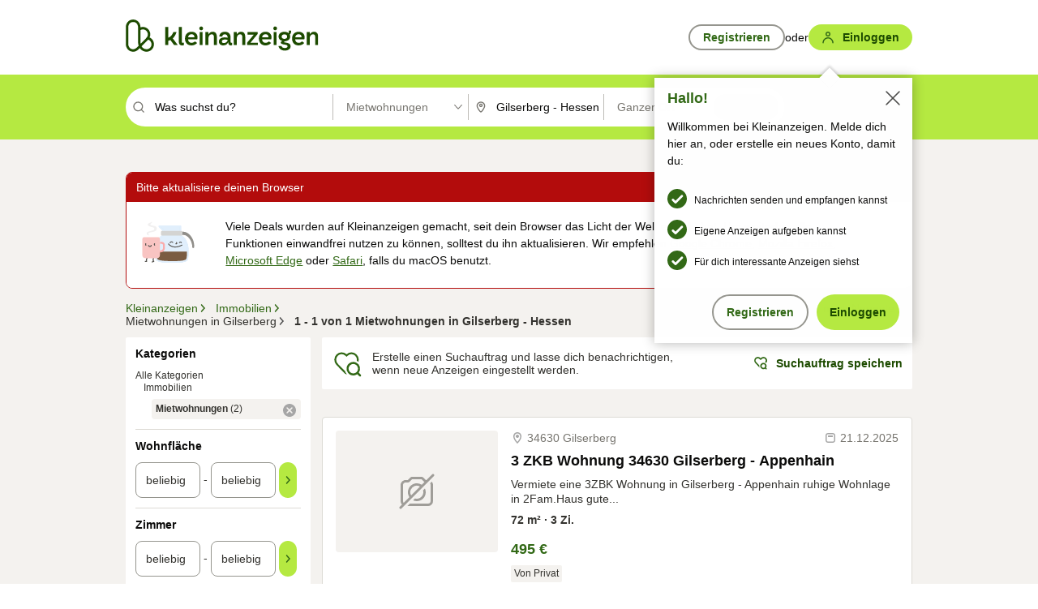

--- FILE ---
content_type: application/javascript
request_url: https://www.kleinanzeigen.de/tDjVdasfvCcpgqc_YNNfqbcCWIA/Ei3pcfbzfVzNQ0aEup/OFIrR2o/Igo/9IDx6LCkB
body_size: 158366
content:
(function(){if(typeof Array.prototype.entries!=='function'){Object.defineProperty(Array.prototype,'entries',{value:function(){var index=0;const array=this;return {next:function(){if(index<array.length){return {value:[index,array[index++]],done:false};}else{return {done:true};}},[Symbol.iterator]:function(){return this;}};},writable:true,configurable:true});}}());(function(){dq();q5U();qgU();var DC=function(br,cN){return br<cN;};var TW=function(){tO=["(:N!{09\x00\n","J*+&O\'","5_+NG*>\fE","NA6^\f","\f\\C>tE+_+s;=\x07P1A eE#]A(LT)B%","~tLS![6):]FGt","0&<ytaunw5\x00-\ro\n>ub(_VC/[L,Q\"3Q(#S0\x403#\fz\bs\f\x40wIr",".LQwi 8L= ","M1Y","5","H4\x07","E2P7>","XA)O","&l+B \vY","*1\x00H","M=>N-\x40(","y+\x409\x00Xl^S.M+","I7E$8\r=JWH=","H","/ ","\x00D9X","\'] 0,\bNaO.RE)H","K5XB","74\f","(\'","\fU/4Z:\vR%V1) \nN]T","0H<\f<S=","\"SUJ,p$Wn21K\x3f;\x00\\!4E*Y\\B,NA7","&\x3f\x00(S[H=}P","4\vU\x40K\fQE,W9*/[+!","ST U","H:64S==T","$/\nS_V%YP ","E%G","FC\x3fP","GX","m6R`C8IA6O","*L1&\vB(P","*`0Z2\bH[P,I0H\fn8J- \x00%52\bH[P,R$W\r+L","#PW","\t`d\'=a","w,W+1W\x3f:\x00Y0v,","\vK","p\x00c,0","_]H/UV(","3\fL\b\tf","37P6P6","-S7\fN","=I=0R-C N[V=cB0U","e!NK(^X\x070Q,7Jd!F.4Xj[C>YV","\\1&E7F","#E0","]A_\'_","[*6","X-=<Z7O%F+:RNLTEpI&]#/L9+","[W2H","3P\t\\+)3NAO&R","l\x07bc`",">R17T","","/\n>UJC-","V4#1_*\x3f","YJC*IP,U","4P<7E q\x07","i\x07jmOshBWo{#\'\f`C","!V\'*\v.","<Z(","\'E6|!","$SQ6^!8","-k8","G-C ","X <M","q]/7","5T 8L-\"","\v","d\'9\x07\x3fZ*;E6j6)\f\bHm\x40<RG1R ","0Z03\x00\v","H\f/)j*3\tK-[\"","S!G38\x00/S\x40M,N","-)8","r!Y,O<)Q*rO!Fe4XL\x40I\x3fU\x40 nE","X1<S,","!.[",">2S(&","$9\fRF\v%UC-OU=\x073M7 ","U<_G H\v","\vYAU SJO<:[","F7T=\x07/","&V","L^G=ZK7V.+.W7<","+[.\"\nYAU","6K ","\'<M,\vT-G>\f","v>","6^\f2J7&P!z#","6I2P7","n$Mn21K\x3fNd\x07e4Xrbgu\x07I98L+","7<E%Q</\fYQN(RC ","=","v\b{a}7\r7",";N!G\x3f","14","O:1t\vA4f,\v>","[A1o#\x072K,\tT-C 32\v","4=\rI*|!","B(\x407","S Y\'W<6N","=\b.a*","-Y)<QG=_LeZ\f:\x070N,","YF\v(WM!","_]I\"UA\x00U,8Z","=So\t","[*$C!b*0\x00\n]H=]M+^\n","|rR&oP7R)6<Y","I=0T+G ","OA&I:","BG.YF)N\n","RQC%]F)^","z[J,nA$_<","(\x00\n","UVR!","B,PA\"Z\f+","R_I<OA0K","0&P7j^","!)\nUAC","<X,7l+V","6S<\x079i7 E6|+2\vy\x40T&N","HFVs","7[GG.Y","W^9SV1H","Q1Z1","H:#)J*;\bU0P","F-)\x00}\x40T(Ef0]+","W","QK!^","2m, N#a$",";:C/f1)YcS&HER 1",")\b","+<K4&",".\x3fJWTYR$W\r/8","+P[U!","1&Z","U>U","X\n+8P,;\vL7","\"^\f\v:V<R+E<\':\t\rYA","/P<24","\bNV$B","I\x00\r","\x074\t]\\","k","IRE1R+B>Q<77\x009","Z=0G","-Q1<E6Q*5","<","B*I(\\5;","=","!R\v><G","\f=","5Mx","\r.J7\x3f/V![1",")T13(X[G","G +\nOWr,DP","7\x00Y\\R\x00Xp<K","y)+3J",",\v/dc\x00\x3f**cec\v{h","\vP\'","BG.Y}","4P72\vU]H:","1rbs","NWR<NJ","/:UA","lvq,G1g\f)ghR\\u9BiLP\be%]I5^g]L*3","\f\x00yJ}c U<1\b>G-[e24\v\f][H,N","H,DP\tT","YH V K4>#D",",\fY]S=\be&O8\x07","X6\x072^[J H]&S 8","]\"\x07\r_,:","z1\ff","\bIAC<L","6)\f[[\x400","1W=<x","\'Z(7\x00\fU]H","(","~29HG<HK#R\"","&=","D;]R ","<=\tU)P+","H\r","BB,","*PM&P","I\\B,ZM+^","\b<\r9K;&","4PaR&NE\"^","\"3\nWEG\x3fY#T\nn&4L=1O6","R=<\rT,","2PvC9HL","-\r3]9&","NA4N<\x079","[R,NE1T\n","DI _Ai1","X","5MV","45","57I%q \x072O","\\!-\fYe&RP U\fn&8]*+T-Z+Q\nI^C","9PE1]<","8H4","6\nlZI\'Yj0V+[*$C!","6^*/8M+3\rE","S\\H,_P","cQE","T&","gl","F1>\x00\f","8\v.W:>","\vYa=9_,3","\v-4N,","\v]UC","TP1K\vt","/U"," I\n!","","lko","/[+=V!Q\n/\fRA","-/R7","9[.;\tE\tP()","+7\x3fQ4","[5;","7\nX[H.","_8\v>[5=I+[","X$5\x00\fS_C=YV","2,NGU=Y\x40","2D;D![","K1S<","_^O9^K$I","&>^]^","#\f\x00","N-!","4P74]\\E,","/[\x3f;T!G4_]J]J!W<","\x3f7t!Y >\nEzC(XA7}<#(J7\"S0",":N-`<E*Q*","#SPL,_Pek;4P","A,^","J*V<\x07","6N!","G\x3f]M)s\'5J","$U)W ","","\r\fHBxj","A,He1O\n\'\x00(J=","5TY >\v\fOp_]C\vZ+","O=YV$O<B/[+\'Td\\6Q5\n\fSHiSF/^:","S+D P+","S:YV\\ _,3","B OT)Z\x000[","\t49}sn;] b9/m5+b\rF\f0n9}EA\rQe}9\b0%bp9VQsg%I}a\bP:a&DP0=.Fh~~~wm\r*,m|m5+f\'\x07:=,Xsl\x00~es#O:`Uwd\"49~\x07A\bzGvy\v/:\tZ#bt\r$*MP%Ix+3|1\v2ht0$9z\x07A\bp.o1\'\b)YvC\r$2yh.}S\"w;.298NqR8\x3f\"AhVnLF(](|-j,V&049}sozQeq-:\n+a`rc\x00!}sH-\b]O{}\niq}0\'-zGA\bvU1/m5+cc+8)}sH-\b\"z\x3f,%\vKa8OwdG$2~eGLez97\t_-5+cc+2)}sH-\b\"z3P5V;9$Vr3\x3f+H}YA\f}e&r;}\n\x070G*0)\tKg\nvQ\"z;43l9\x3fat,;\nsgykZ2&>+ax$2wWk.}vz9\r8+_`73aY\v\"$<Qsgx~}\\9{};b>iz0\t:oKg\r\v\"z;*R\x3fw3absG$2`U.}vz9\r;\r_sy3aY\x40\"$<\v\x07A\bvo12+S  F\"0pN!}sM|j]O{}\nc&ie3$2Ra.}nb9\f\x07r!)t>\t/1~sg\n\neq/\x00:m5+Fa\v!PhK-SEW\t/P%J`SW\'m\v=.V\bAqN29<K=tG$2F`k\x00}Q\"z\x3fQG9_N/R\x0001[tE\x00}Q\"z;\bS<Z&r)H}YA\f}e\'T9\f\f9N:\x3f8V 0\"2Hkq\x3fXe b9\fQ\n }(1}GA\b{qvi/5hP35/aW*0\t:oEA\n\nea,**N:\x3fsd3.)\bGA\b\x40vY1.2<3RG$2wWl\x00~e|N#q1\ra1R2\t sj&}e)i\"%0a^!\"\"$<Qsg\re\tT9\t\vUm5+f\'\x07:=,Xsl\x00~e|N#P\vj\rattG$2a.}S\"#Q\n\ra1R2\t2,QsgO~*%7Z0aX-4+&}sg\bxI1K>#zt\bR}sK!y;.2<0lqR48-.FShy}O\"z9;1x+d.P01\x3f\nsgtq7T9\t9mm5+g&rV*Sw\neq$;Z7Xt0>zsg\bxB\vJN#P\veaX-4h4<sj&}e+a4{{;<Z%{u009}s%zez<$/5%t\t#RQw\b}eu.\'\x002\x3fetd7$9}eW(|+S \vV\"0pN!}sJ!U]O{}\rie3$2z`k.}nb9h!.qR2\b=usv\x3fQeq)//:sy3aY!<\"$<\v\x07A\bEU12+S xF\"0pN!}sK}\t]O{}\f\fie3$2]hk.}\"z9;}<(iz0W*LVU\x00}Q\"z1%dT<[L&[$IVQKT\x40m>,%\vJ_wd\"49~GA\bsw1/x/5EcV\f5/R\bGA\bqU1.2[H r/$2maBy}S\"xN#p\n8OqR5WAFw\noez:;}\n\x07>ix\f2.9gue\br:9/}>t\x3f=*S\x07A\b{G(}\r%dJk)sd0/]1}GA\byp}H/-0S&\x07|\bh4;osw\b~Q\tT9\t1\f!.c\x07V\f0.9yfq\fE\nb9\f*F;<>D\f3$0sU\x00}S\"w;.2[H r/$6KP/Xer:#\n-5+cc.,<qU\x00}Q\"z1-%G;`<j&[\"49GA\bqU1/|0a^4/R}sMy]y>#x0aY+\t49}pq/\vQ\"z;%S8Nm79\".Hhq|\fGuqM%P\f\x3f,TQu3V=}sg\bzh}r5:SB1R2\"usc}emA;}\n\x078ft74\r\nsge}0b9\n\tk jY$\t3Asfz~-3<Z3R\x3f29T\r\nsgdp\b\\930\\t;\x3f}sJ\x07jQ\x00n9#dseaY-n9tkKF~m+m|a/at7)1^GA\bEU1.2<$e3RG$\"hVnLF(^+3|-5+c\x07#2)}pJ\x07\fG(W\rW|-t%(1}GA\b{qvi/5hP35/aW,E.9due\tT99W/5)t:>/1~sg\neq7\x004\b oV\"0.9fJe\tT9d35/aW*0\bL\tKg\rf7T9i\vm5+g&rV*SwWoz9#<uj\'3aaG$2I}D \neq\r:1\x07\x3fat+,<Qsgyq}\\99<\b e$9}qc]nb9\fh!.qR3(}\r}e+}7#\tm5+c&`\'85QsgFj&\\9eI>K=tG$2I}D&}e.i,}3\b XV\"0.9VM<\neqJI\x3fL&X!A:+H~GA\bvu }3SJ%r\b\nWAWhs\fx+3-5+bx\"0.9Qpe\br39\bWm\v0IVl\x00~epN#o7eaY\x07.9~gh\"Q\"z;-5waY!<.9~gj,\neq\x00/5cy*0-:TQH\x07PwH%!#d0*03<fe&}e(\n\x3f7#\b j G*0\b\te&}exL;};2cx\f:,;\nsg!K}q71K<#bt\t2RGA\bG\x3fc1.2<0lqR69\".IhS|N#D0aXt6.9Qqs}r9;{\f,%z0W>UQy}O\"~948\b yx\"0.9VM<\neq!//5cy*0-:TQH\x07PwH%!#a1R42>\fSi}ew}-[m35/aQu3.9V\\$\bQ\"z;*3w\x07t4\\=`w\b}f5k#\b m\r\"0.9g\neaK/5hU:a\fMt92>NwQe_*%G<8ZwdE,;\nsgh\x40\rq\b,8m+b1R28U,sj&}f)uH-1Kg#btE.9eKue\br9{}\f2iy*0\t\bW\x07A\b{Fm\rQQk-t\x3f\r)Lsg\b}g]eI\x3f0z=tG$2a\r}f(C,99Zb1R23 sj&}e)K{y`H\'^Ah4;osw\b~S\";\r-5+i\'r\b8W.vPHoez;U2\x3f0z=tG$2a&}e(a\"}3\b m,G$2qh.}M\'T9\tlhh ft8+)}sH*\tQ\"z;%8\n-5+c \'8,zsg\bvErT9\f\f9N:\x3f8V 02MTVK%R}i-\x07F+a\x00n;3\nQsgfA\b\\9{|0a[!6\"$;vZez2)\beTB0\x3fksj&}e+_\x3f\';v;atn9a`\'ue\nPE"," R\x40 C7(","\n<M\b V%A %4R","\v","f-)\x00}\x40T(Ef0]+","LH0\\ [65H",",JA+O","N0\x00-9Y<a0S>\\;*\x3fBl$PB\n)3f\x00$ZI+\x07B\x3f\'","XSS","+H[P,g)R ","T&>\tNSR SJ\fU\"9W65-R%C,\"","t","]7\x3fL!A ","\x3f\n}GR&QE1R ","]BT\bLp,V<","^V$U=","{A+^\n/2L\'C0\\*","m",":","G1UI0VX-1Rx!A\'^e2W^*YA!^","OWH:SVZ\f/",":\'ZJB;UR I\';\f*L9\"E ","2E{Bv5c9%2ry\'5L$s46S:L5","/","M!X*\"","H(F","O;5M,3T","!U\x40!^","}W+rO0,>^^C","v\f&iG$> Y_C\'H",")Q-1E*Q","E6","kM\n=y","S","\\#<"];};var q0=function(){IK=["V+C",".E;1, JU\tC\b_,","\fA6",";\b\t ",")7\b\r","H1v:+","N\bY<\x3f\\*n>:\f\'ZWov^>B[",",/","&ZD+_:_8","F=C\b_< _=:)3","9+\b\v Z];","P\r","\b1K",",!\v&|J+C",";XL!","9+\b\n ZW6","[D6","y6G8b*\'\r9OQ","\v(/","P7 \r$ZW;_","z<C{6%A*+","]J+_","\v`C7BB/\nj(/=1","&PV,IN",",$0VV","LN","X","W=","y6[+\x00Z&","V0:&\n","N\v4\n]:","(r%P}i1%9{u\x404OzU\'","P\n*\')\v","=/\f<\n\t1","=&\v","+;Ma*VC","}j!_-$P\b++<","\f1]bo\x07M6","_8\fy0","\x40Y]","a,",";+(-\r","A","F4\x3f6(\'\n<oJ&HX","=!$ l\x40#C\x07B,2T\r\x3f","0","M UE8","\n.8K\rT\\*\n1;\"\f-\r","H",";","MB(u","<1Q\x40=GD+OFY\x3f\"--W:H\x07B7\b","\x40E:Z~f-\v[}\x00F HN7!\\:!\v`#S\b\fozVNJ#gCh# :^Q&P\f\v:\x00P% &_&\bB","QD9v\fY4","]\x3f","O\x07]6","6/\t\v","Z;=\t\n;OJ<R;N*",";ES&U\x00I0A\x00=&&",";:,:;K\\\x3fC&M","\'ZW;t\f[5P; \b ","\v$Z",".\"\t/\'k\x40<R",")&-","/\b-+9Zc TJ-",":\x00S,#,)\f\b#PW+","F\n\x3f)","Z","HF;\nv+ \b"," ZH",")<:1R\x40!Ri !X","3ZQI\x00H<",".","9+\b\n\r#L\x40=","-","\'W","9^*\x07;T\x3f):","=z\'<","\r\"G.AdnK~H\v,","Z+#&\v6;[\x40","x\x40!CJ-\x00",")\t!OQ","#x!","~\x3f","\'KW&H","(\t=${","&H^-;E","\x3f\x00\x40\n","\x3f*\r\t:Ki&UN7\n",",$5[JVJ*TNh>+%79\\C#y:R4\rY","\b_-]<(+<","8O\x07O6","\x07r$gX0:","8","7,)\v","\vS\x40\"C\x07_","J","-\v;[","U!","9^W$",")F \b","8(","9PK;N","R+T","65KM","n%8","K","]8P68","\rB*A6\v+\v VJ!","\b ^F$","&|c","\"","B<Qx0\bT\f+-\r1[","BH,[\r\"% ","X\x40;cN4\nA;\'\x07","2\vPA*","U","I\x409","R4\rY","3","-\v4#Qu=IN+q--!;M","$\\C","8#","N","\\M.HN",".V","z\x07","v\\l-","^7\f\\0","/ ",":&ZV\'","\x40}8%A\v","X4","A:KR","./-\'","27MJ<I_y S=+\\\r1u#S0","\f3QD#U",")\x00A2\r,","#\r\t","!0L",".|J!H\fH-[","5","Q/-","=!\t&\v\t-","B\fG-;Z;",":P*! ","\vX\x07t^ZH","\\;","b7T2!1M","8V\x40!R>B=","$\b yP!EB6","\x3f=\b","PV,V","\viT:\x00^BL~PP,/Bz","\x3f","T*1","-&\f&JF;I",":Y:$=JH","0ZI;G0","b)\vA","\x07","","9\n87\v[\x40-St+\nQ,+2P","\f\v-QK*T6J=\vA1 $ \'`I G\rN=","-\x07Z","HW*",")+#ZQ\bGN)F","r~","+=\tI5\x07\x40g(G1]t=3=/(lXdd\r0jp\x00\nK}:ico(f!R=\r>\f<]fk ~.\b2v<f\x07=\x3f\x3f~hoL,7F092<:vo8A-hW\x3ft9a\x3f\t22HB\ve-X.R17\f3{f\rE j.\b>v8\x07-\x3f\x3fyFgL/,7x0\f9\f<>\'vddh\"\x3f~9\n\x3f\f2HBe(f(R=D>\f<wfk b.\b2v\x3f\x07=\x3f~hgL,4x092<:vv8A-h\x3ft6\x3f\t22HB\ve,f.R!1)\f3{f\fE j.\bYv8\x07+\x3f\x3f~FgYi\x3f,7x09\f<9\'vd8A1h\"\x3fe9\n\x3f\v2HB5e(f-R=\v>\f3\bfk o.\b2v;\x07=\x3f+~hjL,0F09\f<:vl8A-h\"\x3ft6\x3f\t22HB\ve,H.]-14\f3{f\vE ji-v8\x07.\x3f\x3f~gL,7x0\t9\f<\x3f\'vd8A=h\"\x3fr9\n\x3f\r22HB\ve(f9R=\fD>\f3\ffk `.\b2v<-\x07=\x3f\r~hoL,2x09<:vu8A-h\x3ft6\x3f\t22HB\ve+H.Fw1>\f3{f\tE j.\x07&v8\x07.\x3f\x3fzhgLn,7x09\f<8\'vd8N\vh\"\x3f9\n\x3f\t\f2HB-e(f:R=>\f3fk e.\b2v;\x07=\x3f#~huL,4\r09\"<:vi8A-hW\x3ftI(\x3f\t1:JBe:\r&7{\rx-N0=~dk jk_>M0Kp>:HB\t(h4Cx0M/6Ps8A(\t-D\r\f\x3f\t1:JBe\x3fm\t&7p,=)I\"IHg#f\ftRu=\t1\x07Fd\v\\L,b0\'>:\x3fi8A*.<`,u=\nM!eb=;\v70=I:uhEj\v>7t8.<=:hm.l\x00r4)`,=\f3zs:A(h\r+.[=\t>0JBe:\nY7t3\x00x=3~f,J%b!7t\f9\x3f*(~hg\\L,$[0\'>::uvzA(l;( \x40#m{.<b~da\rZ\b7t8L.PfdK .58\r~NZzY7t3/+1/>)~d_J,\b7v./J\t>1%ZkdL,bh=8 g6g*a\v>7t8$<\x3f\t3~H\x3fQE.7t8\rH%I:ub+R,h\v>7t8-xJ\t>1 ^l\"lr5)7t8\x3f\'>:\x3fK`8A*. w0-\"}#\\8s/m:6=:zUw(jZ8)G2JB`8s/m3=,dy\\,K/j>5f8>*7>~de:O(Y7t3\x07*%5\rRo\'E\nj\b7t8\t>1eh(g_zdR","i","\t1QA*T\fY","58",")j\x3f=\b=Mf HB+",">","\fE:\x00P","G:D\vG<","7MJ<U&Y0\b[0-!)\v0","]r\x40r","0)B<*!\t&`\x409G^8","\x40","<;\"Z","+GN","(/=","ZS&E\ff6Z8&\v",")/\b!>,OW*UB6$P\n+\"\b","N*A7\x3f#","X0:\x079=MQ\'","\v`R*D\rY0G\x3f+ /","-<,",",}8","U\f_P\v(/","I5\x00","#[","a\x00.+>!\v5LN","H1v:+=<","=&\']O","05T\t*;-,$OJ=R\fO\n[2","`V*H","6u-7+61MD;I","~F;ON _=:","","\\*Gd\x3f-G\r6","\x07/","C0:0! }L K\f_+t\f*!\f\'\f","","F,-","E7 \b-\r/-O\x40","~^Yi",";JQ*T>B=","A\v;+\b\t&ZV<",";P\r1!\b ","-<y","]\x40;G","\x3f\" r\x40;T\x00H*","G",".\nRl","*+<","\t,!=\x07JG","8]","K Q",".<<;S","v","-3z]\x3f","H\x40-a%y<P\v;<","\x3fP","8\r:$vK\tJ\x00L1","\vC)76$- VJ","P,A","-!","<","2MD\"C*C+\x00\\\f3","\x406-&8","\\I*G0Z\f*","5\x00T\r7!",",-","d=AF<F","\n,*","P\x3f\rn","<X,/$","J+\bA","VD7\n","(,","{;N#<WO","Q","\x40O","j&\x3f9!\v","B<%<\t\'VG&J\x00_ \fT9+","Ql","G\n;\b\'","\'WL)R","o","A9E","\x00X\rP+:O\t=I\x40","SN=%%}\x3f>/!","\fPd","1:","D7F\n\x3f)","<)1LP#R","T2+\t\tOg.ED\x3f\t","A*JJ"];};var Uc=function(GZ){return +GZ;};var Vc=function(){return ["D]","rTF\"QOQZBY%7F:v$pk","PH.-\x078_PVE3_","ZL402%]G","PXzB","lw","FV\fI","zGNx","C+A2","0o","+\tZ","ZL2","AX\n","H3\b6DD[UC3\x07\x400!\x07Q_82",".G7","i","76^","^\b\x40\\9G15","q\x400)W7\rq_06","T","WYW(1","\r;W\"\fDD","^;%","GX0",".\x40%\b:\x40Q^","CE\"6Q-\x3fQ","G[N","MJ^U^$","\t,\x40\"\nXUZ",">\'WCLRN\"","/+_0#\x07Q\x40-/","OCC7*\x40;","\r","UA5*4\x40sT\v-F9^qIJY^","b\r,F8","5W)","D","\nHCVQD)*\\","O","\x40H04","L\fQD%","Ao",")J4\fHSZ\n","RM\v","OA","v\x07A\x40ZCJSD)*\\\"\\F9+\'$\x40[ED|I#ULP\r}1K/3R\r 1>^\n\'B4\fI\x40%*T\rYO-5X:%WGDE,0\tBQV^4lI-3\x00A_,y*!WZC\r#0\tBQV^4lI-3\x00A_,yuwSP_*F9\\K\x40U/#\f/VB.P\'QZKB\r,Z5\bSEcI-\']3pR\x40\fd%*<PZI\t,\x40\"\nXUZGC9(P0:VY;)<7AX\rv]TK\\\fY_.e\x40wX1<V %\x40\\FE[e]k\vOFK_^hlI-3\x00A_,y.jDTWcT+Pj]US4kB-9\x00[Y;)>[\vY-`!.SJOBD9i[b^H!-X74T\\KT),\x40&\fU\\CVE.&F69Yn+Z6xIA~C$cJx\nMPZQ}gT*8\x40D-7TnlFLUT8CJSGcI-\']3lI7d}8FPWP\r1]*\x00\\aeV\fUB!1]-tXW#w (\\VlE,N\"\f]Y8pQ3<\\<\x00Q_#-!sYPW*\x40\b\fHKX,QW<9\x00[~6+=6fTBB8Z8\nHJQXV4i\x40s3]O_\'-!\x3fzG[=[xGLQ`B/5W-\"\rYn+Z(\'SYPTC;3\vL\x40MR\\%oz[C$0&#SWITCz\v\fHQ^\\Uzd\"X\x40v0\v\'#KNC#t^W\\F^\fSXh1$0IRX,::>\\Q\vrJ\x07\fDQJ\n^4\x40kIP$,0%[ZK\nv[zRD\tQQKF!70k\v0w!>FZQH\t;\x3f\rUDQU_&eD`$NB#d91;WVQ,J7\b\tJ\bB_4*F&&7d6&_\r_\"t\vUES\x40K\rB^`,>zVkD,/84^G2Z3F2\tQEi8s7\tRX,::>\\M\rr]zWZQMKB%1G-8\x40T2<Lq\x3f]GHP|7QQ\\,m\x40s3]IP!809A\fJ\v;[#ZQF\bU\nb1Z-9#+i%OHXTW)]7\fCRIB0xI\"mAC!-<\x3fC\r#I#ULPIhlI\"0ZN60=qV\fJ(N$\\^BCV\'iGs~AC!-<\x3f^C*Z$^UMV\vMi~D>$TY\r;62FBT\r]9\bU\\OVl22pRY/q8{\no\fB)\tp\v_Q^_n&S3:\\C7pPuyU\bRB(N$\\A\bB_4*F&&\t[l)<%]A\\Ac`4BQBU!1Ww1]K77\'8][tQ*-\'\\O\x40G\fb1Z-9`+\'$\x40[\x07lW8\x40$9BMPVE.&F69_k\"{%G\t+A5\bNK\fK2 F*$Y*0}[[S^;\x07$P\n\bXQMi8T*8\x40D-7V+y\x40\x408Z8\nHJQX^)iSs#XW9/!q^\bM\vF\vP\f\rDCYVhgF7$CcdK\x3fFLUTP%Y7^GSVQB\'iAb0ZBL.,h#WAPC~\\pZ\\NGUSDbx+~\x07\vd6X00^Y\rBU|p\t\t\x40LKZ%k\x40:%X[\'q}mTRP*x\bDKPVE.&F69Yk\"{s\\P]E[r[z\tRB\fBQ&0\\<\"[Cj-_(\x3fQY\v1XtP\n\rPMil\b:xQ^-5\x006yA\vE;A~TTK\\\fY_.mFv-[#56lFPwRPVGPQDY/++FH6,=q\\\x07E,\x40!^RU\tJTS=l\"5\\X#+z,DTWeF~\bHVZoY.3]43VV48&4\bSP_*F9VU\tMQKV5+Q+\x3fZ\r-q_(#WAPC~A3\v^D\rE^#1[08\\Q-p\r=yFWr\x40W\bXMDE2+>k\vLl-6\x3fZ\t^Pd\x40~U\\\fBE^#1[08Tx6u4NSP\v~Ak^\rTVO^T%!a+7\x40y+\'$\x40[W\f0L\"O\rPTY;,TwtLH!,:\x3fU\fD0\"\fNRUG`\x00\x40-9<6#SAJCY7\\vS\x40^I20\\1\x3fSkb5yVJ\\\t2J\"E^;,Twt\x00\\_-.TnlZ\fE,\x40!\\WZ\fEB.>D>:Q467qA^;wL\\CP\nUn(W+>P-u}0\x40RXBe-\nS^EU$ ^:1\x40Hy0{0NSP\v~Zk#V\x40\tZQ\vY&mGv-R7dKn!VJ_\r7A#ES\x40K\rB^`0O\"\x3f,<\'s\bTW3J\"E\fZVCU.1:x+GH,-K6SGB\n2\\3\\G\r\fXB/2bkIQ/<;>V^Xv\r%\t\rQ\x40QUT1S-\"V\t7_\'9\x40ZRc\r5QIZ\fUTbiWq7S\'w:\"BTQRW5ULPUn$\x408\tQA1<T!4F\x40W_[ckPL\x40K_TfcWq7FX2-^q#WAPC|3RSBC^\rb J:5\x40D,>Th\'SGRD6\x07\"P\f\r\x40CYVhg\\0$UA`dKn2A\\AwT\x3fVOZVT_. \r}5Y].<65\x07B\f-_3DAfU\\$g<xFJdK#xQZKE0Z3G\fDQJ\n^K6$^*3NW#+5][\x40\vpK9\\X\fXB/2bkIW6 6wK\f[=\x40;\fDQZ%k_:\"[I{;#]B\x07pN$CB\v^\nW=8O9#WY+6sA\tCP%Y7^DMV]U4-];z\tYl06#SAJC\";rm\tSPTpxb8]FH6,=q\x40AT;H7\bKJ\\b1Z-9duwFLE,N\"\fWZ\fEB.cw$ZYH617lG\x40E\f,AtP\fDM\rF/,VfXk6uz}AMC)\rkACS\vRDX/!#*VFH6,=s\bT_x\x07$RDQWT\rb1Z-90w!6[\x40FY\nV&;SWP\n-W\x3f\x00Q_#-!qVZ\x40BY0\x40\"\\SJITU`$xt_Q`~V>4F]JU[wz\fEWDMX_\r(m\\s\"Z]Y\'+\'>\x40W,HGG\r\fXB/2bkI[6 6x\x40PQD\v0$RDQWT\rb1Z-90w!6Z\vP\v9$RDIZQD%x\\*:]y/!q[\bJ,HmUPMY,;9Qj+-\'\x40PVD*a7|VVFQ,0Ws$ZZH:-K\'\\P]E51Lz^\fDQJ\n^ax-xQY*6uwG\v\\*G9CKZ\x00Dl7>$\t[-0saW;C3U\x40E\\,iBvl0w6%ZZA\f[*G$\t\tMVQB\'x\\:!T`T2<3!#]G\r*J$\nNW\nUC5)F\x3f\x07C--V2\x3fZG[=[tURS\v[\\U\'$F:kAA.uz,T\x40KR\r7\x408\\1\tQFQ2e\x40b-\x00FT6i%ixLBo\x3f^UPB#$F<>8[N--b\f0\"ZX\tWY^!)^&W6D}\x40DW\r;]QdKml1Z6%Z\x40_;\'#[PV\t+\\>T\f\bXY\r^S4,]1v\'Yk\"\x002#GEW=\x40;\fDQV^L<>Od$Z\x40T2<Kq\x3f]GHP|2DQZXB!7Us\"ZWB/)6%[ZK\f\v#I#ULPZh1$\"]^l-*\\AWX-\r\x07\nS\\sS\nb7]0\"VIpn-X5>\x40pDRv`z\bHVTDX)6-3\x07QYjxFz,T\x40KR\r7\x408\\0\tQYVh1$ F\r0d\b$oLWQ,$\nTWQXB#$^3~\x00+\x3f^q7G[FE1AtACU\\O_V`113\f\x400<&#\\Q\n8\x07w\roDqPD, \\8\"9/!qW\b\b\x00U00\tBQV^2m$0Fyr]6mFIT9[>GWHCS!)^w\"XQk+\'$\x40[CW(N:\tQdm2kV08\t\fsuh#WAPC~]x\nMPZEF_)!ozI-7npWLB,J\"\t\fOQV^U811+\tFH6,=*\\P]ECR+\vOFK_^`v-QY7+(\'SYPTC(\x40\x3f^\t[^Uzd\"+QY7+s(EW^\r1[/\fARlgQ08\x07\x40_7:<#^G2Z3F\rFPVY\'0\x40>4Qci\vz}[A[=\x408\nSP\\\f_BbiI)7AHx Z0>\\SLV\f,N49kV6%XL;>4S\rUU2t;O\x40MD_2G15\x00]B,{_4\\Vv0J$\nNWy\r^S4,]1kAC!-<\x3fA\fJ\x3f]vCCJSD)*\\}kI\x40T2<5qFEW=\x408\nSP\\\f_B{7W+#Z\fc+Puy\x40\b\f\x00\"St;O\x40MD_2G15\x00]B,{KnlG\vU-_:\x07oDRLL2k\\>;\x3fu}<SGN\f+A5\bNK\fK2 F*$b 30%F\x40E),\x40\"\nXUZ7V\'X:5\x00^\'-&!>FZQH\t;`0T\n\rABDnm/$\x40BK7}TQr\rDW^\f_B0\\<\"[C`p_%EW^\r1[/\fj]US4kQ-3\x40Hj;_%O\x40)]7\fCGPQDY/++FH6,=*mjDF7[l\b\\\tzPH07]+9\x00M]\'pZ5yJUC*\x40\"D\t\\TV5+Q+\x3fZk\"6%GGK\r6F%W\b\tZVqC9+Q\"FL66n)P\vP\n\'A5ATK\\\fY_.mFs$XZ-uz*DZLUYnkA\x07\r`2*_6%48s0[\x40FY&\x07%T\n\rW_ii[vmQY7+s4\\Vv0J$\nNWy\r^S4,]1~#c}\x3fWMQPp[>\t\rY\r^S4,]1~\x00V0<&#\\Q1A3C\nS^EUz$13\f\x40k$_z,p\rSPrI~RM\t\x3fU^%7S+9n\x3f^1}G\rW\f0L\"O\rBU40\x401v\x00\\D1$_z}TG[*\x40\b\fHKXZ&0\\<\"[Cjp\r!4F\x40W_[\x404BQ\x3fU^%7S+9i\x3fp_4^\x40H\ncI#ULPDi>D>$TF\r;62FQU;\r!EGJMPFQ2e\\\x3f_k<X#$A]\r_Pe]3\b\vSKB%3W-%n\x3f=2F\\J_Y*\x07\x07NWCU, \\8\"9/!q\\\b\x40\t1_~UEHCY.e\x40v$\x40X07V\'DTIDcAz\bPEJQ\rqiF\"$\x40X07V\'VZKTDz\b\\\tZVFQ,0W,k:Gl)<%]A\\AcT5RQM\rSD/7\b5zQ^\'-L5$\\VQX0\x07\"UHC\fXY3kB-3\tn-:\"[\x40I\rcz\bHV\vU^4xF7\x3f\x07r1<\'lDZLUYn\"R\v[^U}ds\"]^l=\x3f4UTQTD0Z:RUMV\v]%1Z02IC\'!q}F]LBW\x3f]1A\bNL[X\x004-[,x\x00FT\x077!8WF\vW,j7\tvTDi#]-~U_b+V:\x3fAMX\nw\r\"^CMVSX!7s+~D\vd6X00^Y\rE7\\zW\x07C~!\vt$ZGA+:{`Q*G\x3f%Sx_Y$ev+XGY-)L5$\\VQX0\x07\x07\nILLVT_. ~fOBL0yn%Z\\V\r,V\nSLZ\vk\x00kQ0;XH60=j[S\r\r6]9\v\\\fD95Wv\"FB5y}0\x40RC*Z$^UMV\vB6$^\"z]^2809wMFT\t*F9DGPQDY/++]Kj-:\"QJ_w[>VKCFQ2e\x40b\"]^y\x3f=2F\\J_Y;\x073P\b^MDE2+>x\x00M]\'dT\'9\x40ZRU\x3f7Q\n^%=Fb3XZ\vdq}<WAM^c\r8U\x07\nQ2\")9P\rrpZrp\\HC^\vvY7^OKYCn1\x40&\x40_+<}=W[BEsm\x40U^i>D>$T]61 FG\\t*]\x3f\rzKbTQ\r)kQ0;XH60=j[S\r\v1\x40\"^CVVDB9\t]<QY7+s4\x40_|m\tL\fBI\f*Qck\x00\\D1w!4D^G,#AF^\\)i<7\x00WE6qxV^W=N:VH\tY^!)^&Wkb5yGRP%F0T\nILLV\x40B%36xUY!1:<2G\x40E\f,AvVH\v\\DS(\t]<zUy0{%Z\\V\t,J \x40CVQ\\,<~05]FH6,=qWL7A7XiPM%)A:vR7p\r:7AMX\np_$\bLQD#-~05]FH6,=qWL\x3f[52NFY\x00= ^,3]Kjxz%ZGJFY0J!\\;SWP\n47K%\x00UY\'4=%BLE1Z\"\\\x40Q\\_2eT68XA;{_h8TQY-&WVVVY.$^3/8[Nk+\'$\x40[TQ70\x40IS|_#lO\"+\tL +#%\bSP_*F9VU\tMQKV/7)7H-:\"AWH<0[$R\vS^W4-nm\nrb[~4NSP\v~Ak\bHV\fBI+F-\x3fGv\'M:7[\vE\v\'c9BQWC07W)pR[!8\x3fy\\\x07W0N:\x07mJ\\Zf1Z6%ZD_\'/J=T\\KP2V\b^IB)x\\d4QL)$\v:w\x07S\v;N=^CKL#*\\+\x3fAH`dKn%XW*]/0B\n2y6x]C#5*]VQ78\tM\fQB`$6iN-4\x3f4F\\J_C%RmUPMQn1K/3I\x40#w!6G\tXFv[>\rHZ\fX_$x13\f\x40n-:\"[\x40I\rcFxODSI|/&/N\x40E+*X0>_EIT\r;\x077U\rFP\x40\\%1We0ZN60=yFW7I~^\nIWP\r}xFq\"\rDHk-!>EQ,HmUPMR2 S4tI\t6w*!WIY1A\"T\x40E\r\r4kF&&\vY*0}\x3fWMQ\f\rpN$DWZ\fEB.gbk\x00Y;)lyF]LBW,Y7CUMV\vQ2\"+xFJn-:\"X\x40E1Kk^\fDQJ\n^l1Z6%ZZH:-Kq4\\Q\x07C|A9\x40IE\r\r4kF&&\v0P{%Z\\V;W\"A\f\b\tOV)+[,>NRX,::>\\Q8\x40$T\b\x40W\n\rD(,Aq\"Mh,-:4AIT9[>QOWE\x00\vmh\x40v-U_b<K\'9[F\vE\v\'j8\b\fH\x40L#Bm{,Tw3ZRD,8\x3f(~ZF\fDc[UPMD(,Aq5Y].<6yWF^.C3\bNKQ&1W-Wn\n^6xEXLU=N\"CJSD)*\\w\"]OK-+^%0\x40W\f\r6F%R\nS\\zDB) Aq:ZJ61[bj\x40\vBs$UWDMXU\r4-[,x\x00FT\x077!8WF~C$eF0TQM|_#xb\"]O[#+V=lWF^.C3\bNKVb1Z-9d}%KE\x40(N$\\KBW{:\tFH6,=q]HXE,\x40!\\DR=BB/7}\x3fXH%8s2SAFYY\x3f[\"QQQM$ ^:1\x40H0\x3f5\bSP_*F9VU\tMTU;7W+#Z\r61 VPIT\x3f[3AHQZ\nQD/7\b~\x000<&=F{D\\d]zYQsS\n%8}8LY`dKn%Z\\V;[>\x07\fXY3kS-1IBB+=VcxEXLU;R0\tBQV^%mFs$]O,,\x3flGYM\v`[xOBKfm\x40b\"ZXH,>;x\tSJCQ(N$\\\r^%2$UTj+_h4GTRu8\'|K#Um{7W+#Z\r,$&\x3fQAL^~A~\bRS\tZT^/i[s7]OY0 \r%0\x40P\f\rF\vT\b\t\\EE6$^*3\tWL6:{%NWT\r+]8\\\bNL[XU4lO*x[C\'f{2uC3F%PS\x40L\\F%mQvx\x00\\H,q>HCD=[\x3fJ\fK2 F*$K77\'8][\r(N$\\\fQWC%xS-1YH,-h#WAPC~A3\v^qWPYC%m9#WY+6{>\\\fJ\x3f]vCU\v^\b\x40\\9m\x40s3]K77\'8][DQ*-V\x40\tPTY5iQstQU6{Z\'xOSP_*F9^B\rKQK^h$0zXn:Zq%ZGJF[r[\v\tSPTplOv\tIB,:=\x3fWVQ\f+A5\bNKQKF!7+k_jpX>0\x40^\r+A5\bNK\f^i>D>$T]0<&#\\WPpX$\t\rY\r^S4,]1~\x00V$6{j\tVF*L>T\nUMF\r4k\\:.\x00V!86qWT\r+]8\\K\b_B46io\vX\x406iK:}FKT*bPTK\\\fY_.m$ F\r6d{#\v\\,D~TTK\\\fY_.eFwBL0y8T\tDU=:P\rV\x40l3&zJn4Z$}P`rcmUPMBhl($Dj\x3f=2F\\J_Q*-S\rCC7,F<>\\\x402+%lFKT*-R\x40H\nB%1G-8TA$,0%[ZKP%F0T_\t\x07\\^^%&F69D,y2\'[RDE,UPM^5)^d F\r6d2\'[RDE,5O\x40\\\fY_.i\x40b\"ZQK$<\'8DPqH\t;3A\nWK\f\vB%1G-8/FrdKn4\rTGn{MD\f\fD95W#*VZX.5T,TW\f0L\"O\rBU40\x401~\tBj+^z_TWZQvI#ULPDhlI-3\x00A_,y{xBWP\tv\x070\tBQV^4lI99yp$8FVM\rp_$\bQUH4lI<7\x07Q\rrc5y\x40VT\vH3\neDKY.e\\> SL66z*FKT*dGS\x40^MB%1G-8T\x40#;&!F\x07C*Z$\\\rKJ\\{&S,3T0<&#\\Q<]#\f\n\t\x07MDE2+s8BD%8<#\x40VT\vH3\neDKW%1z61qC6+#(dTID-\x07\r^SDQClg_04XH`uT2#Q]LE=[#\tYD. A,tX\x40-=\x3fsU]*I9\t\b\\Q4#]-;\"Q_10=sPP\x3f+C:*SVV^lgE0!B\x00n{&=^c\x40C\n7\x4080RQ%{&S,3T\x07!86sW[AC,J\"\t\fOKVCD/5v+\t6p\vzx\vP\t.C/T\nILLTQB\'0_:8\x00G\x3fun7G[FE1A~US\x40K\rB^`$>&XTj-:\"TWV\f3J8\b\r\bX\rV5+Q+\x3fZk\"\x002#AJr]k\x07QMKF!7:kQZb5\"QG\x40TN8\nR\rT\x00n\"W+ZY\'!{sEPGV|zCD\vXDu81W1%[Cj{!uyzU<Z1#\fDK[BU2[10y-K(\'W[A^\vdJxUu^\nQ]%1W-~x\f7\x00wqzg<k.!v`}\x3f|l7W12FH0c}6WAuP\v\x3fB3\bS\rQVe~\ra0k\x072wgzf<hUS^\n_}+W(v;RK1:64\\vD_\x3f\\~LR\fUD*\\+3\f\x40`.16^\x07\x07U79RDQz\x00DU.6[08\\z\x071VPGD]3DWZ\noY.#]}OF9/=5]G\vpH3\b.\x40W^UD%76x!z`\n=mc`=}\t+;cbsQB%+V:$Fx6X44FeDC3J\"\f\tL-~}y+fh\f3`jrt;cGLQ\\\\9>\x40:\"FC9>&\x07W[A^\vd[x\nOAP\nLL.0^3zDX<74\x40PW\v\rp]3DWZ\nLL.0^3zDXp=5]GCW(J8SC^E,)8&\'76#WGCW,J8S\x40MJLL.0^3+\tI6w6)F\b),\x40;\rD\v^\\,vzpX00FVMQ8Z8\nHJQPK2 F*$op\x3fp_h2SF\x40Od]3\b\vSK\rDn6W1\"X{pun7G[FE1A~\bWZLYPqB2$Kq\x3f\x07u_08{%WT\r+]8\\\n\\\r`ES<9T*8\x40D-7^\'}\x40^G,3ATISE\rD+G3:NX,=58\\PAXc[/\fNC+I]\"*^yp\x00o~;4<=\\QT\v\x3f[9#]YK#p\x00,F:$\x40B0{+h8TKD2kWZS^\n^l*6zX+2cgG\nS\\DV)x:kN#5{%\v_&[zLCMQKY&m}=<WYj<_rlP\fC*Z$EBIMU,6W0Fyx^0l[XW=N:VD\fVT_. yp\\A2,;y\\SP+JP\vIZWD(db$]NxFzjOVDE6\x07\"UMH_}1O9\x3fUA. \r\'#KNLWQLpZTISY\rUn7W+#Z\vdqn4G\x40E\f,A~URnGUSDh$~kIUk+\'$\x40[XW0N:\x07ZLYP\\4-\x400!T[P\x3f+\'$\x40[D#\x07\tP1\bYCE^#1[08\\\x400p\r:7A\fJ8\x07t\nSLQ\r}1K/3R\r6p6%GGKv[zWS^\n^}\nP53\x402+\'>FLUTW*\x40\b\fHKXVSQ,)+ZGA+:{iB,J\"\t\fO\x07pZU#1bkIZ\vd-X0>\\FQC\f=[9X\x07\rQED#*\\,\"AN66}\x3fSX\x40U|b7\f\\LLbW+tI\t,f7!#SL\vW\v1B~\bW\x07~\nWE- \\+%V\t7\n/~l\v,7SUU\r\x00B\bLqsNld]x2<BPAF]$\x07\n\fUC4m\\viYn+_i\']\\AI#R~#Rn\fCVE.&F699-!>EKT~{/\fdWMBb\f\\)7]Ib8\'4_EQ\r12\rUWJDE2 19D6<23^PX-[7D\vcy^`*\x40;3Y-y6q[A\x40C<C3P^OJQUQB2$K9^H!-s<GFQ\x3fY3\\~l]R/)6\"FL66yHT\r6\x402R\\\bXQV})io\vXG.G}Z\bPPr_k5UI<QD%[232[_/8{xG\x40B2Y31QQV^Chl+\x3fQw-7\'KT~k7\b\b\vKcD2,\\8~]T7%8UTQ^\vrKkPNV\\\bE\'xKq2BD!<;6<]G\\cVxSAHBU*\\<#FH,:&L\v]0H#D\t]EI,$\\8#SH1u3n(EIP\r8\x40$RYFVEC%7s83\x40d}0BEsT\v-F9RU\v^BE01}$\x40X07T*FFGU1\\5\f\vAC^E,)+,ND.8L$}^TV\vrK;F]YQ\r\\\\l-Qe;XZH6c$S](PMzTEQ$Ts1A1$_h2SF\x40Hk5\rD\x07ZTz7W+#Z\r6w\'>B\fL\x3f]v#RnXTD=lvmQY7+s7G[FE1A~US\x40K\rB^`1>&XTj-:\"TWV\f3J8\b\r\bXBPi~Q>%x-X\'`A\vB0[z\bPU\b_C4\bW,%SHl:\x3f=A\vEIr[x\bO\b\tL\\Vn&^0%y: 4R-JtE\x07\nUD57\\\"ZGY-)^z,O\tEP#UES\x40K\rB^`#G15\x00]B,qz*\x40PQD\v0\"RQUSD(,As7SX/<\'\"HXP#~UE","]!=f0#\\}-0\'\"","0#SC\x40","(3G1-",";+",";;`E06\'=WcD]","!&Q::FL60=","S$&m>%^K.8&%]ECY=uGI`","]<J:","B68","+G3:","]Q0","wQBTYk\\(H\x40HB",":\"sGWP\x00","_","TGD\\-","7I$D","\r\v","5\nBMsS","VZ.","SCD5\x40#\x00[]-*\x07","Q05d:$\x07]B,","~UW^D/(","\fRV","Q\x40","6#TtQE\v","F\x40K7G^7]/3\x40T<0#[EQ^\v-","7WAFY;\'h3\b.\x40W^Cq0,","\'R]o\"W+\tU_#4l%KE\x40\f","/ 8P\\IX\r\'|\"\nD","]9\bULPbQ4 ","<_S5(W1\"","0","4!Gg\x40_;]3","ds","-X!","6B3\x3f\x00","P]E0\\\x3fR","0,XA#y267S\x40IEYC#SHK","-diz;d","9CI.&{+3UY-+","8_\x00bDSE\\!1W;","0*E","\'oG%\'V-\x3fQ_;#",":<WoJ_","Ge\'8\x008HPiX7[","QG","\t\'QA\'7&<m|at&\fJ5\fE\x40M","BEIT)\x3fV\rRLP","BNHFU`^>%","vE.&F69","/7GH","A#DW","5[[","\rI"," %]GDV"," (\\AMT\n7\\\fDFW0QC(","2=","H/8\x3fVQWT\n-","1F_-+V6)FGDR\r7A1\\CCJ\vSQ4,]1vQT1w","<>HQZ\nQD/7","T%)W87\x00Qt+<7","aC+-s^T\\T\v","1a9\b*SD\\","r\\_-4\f0ALKR*=]\x3f\f\nhKY","B\x40S7[QJMBI1]-7Q","00^Y\x40U)6N8\bL",")J4;2w\x40Q_B","MF\b_D","QY86!SQV","!0\\A\x40U","&x","G7}","!&Y",")S,\":U\x40\'","%ZPK","!WGHX\n-F9","\rUV","BU\',]1"," -2","E\\,\fV8AY 6","FMQD%\x00^:;ZY","PH406|[[C^","","\v;\\&R\x40","S/(B0%P","/0","GZ","D","!(FQP\r;B3\nRV\fX_51<7\x00WEb6s7[[D]\'","SDQ_]{","SVQX;j:DKK","R2CDKV\r]","GKQ`#S6:Pb\r6qAAWX9\"^C\x40^S/!W;v[C68=\"VMP\v\x3fL\"\fRP\rDC)!W9Y*<V0F\\K\x00Y,N8","GMQ[","mjRT:]\x3f\nSzJGB!5B:2","\x3f&Q^\'-","K;","BHKV\f","]Y.1m","FQ^\v;x3)HAZ,BQ#.[111LN\'):>\\","OA","1kL","3\f\x40_#:3Q^mT,[4UqVUC4$_/","f^-[$\tUJM","&WWNX\r\f{,DW|^^%&F69","DA\'\t*WAPA","\x3f\\%O","\t#HBW\f]Q2 ","5QL6<",">#\x00[K+5","E\x40S\f","1]\f\"]C%","Za+7","02WFVX7C\x3f\b\x07\f\x40I^D3","","\\EV","W","OL\nV","%FH\'7","&\t\f","5$t*:bH0*<\x3f","zn\n;C3TH`\r^G2$B/3","\x07>GVMt;A\"",";bKK","!W)\x3fQi#-","=2^\x40AT\n","BIP\vU","^Y","B9\t\rDAP^","N\rUB9","+[\"","\vCBS","9_#*OAP\n","#. >_\\P\\","C0$E1","S-`Zsv=fqRv<J~e4`)gU/Meu94Jo%","5$","Ke\x400 \x407\x07Q","!6K15=\x40H08<#","y\'!\x3fQZAT\v","\x3fDX6","AGF","YD","!4BYDR","p1M3\\\x3fBWPQD","\' F7U\x40\'-!","\n*N$\b","z$G+9]A.",")3PB0k","\x3f[\x3f;YUMCC)*\\$[_","EJX*J$FNDM\vU","Q73_o+66%\x40\\Fb9A7","YksS2NUt%8[yH7`B>f\bQ#-","","\nV",";2\x404","S^W","L9H\x40","o!\'Q4","9uu7w","\fUJ",",#\x07DH,=7FTWE",".W):","XB-+","\v\x40U#,S3U_6=%","Q*$QC6\n!8BA","qH\t;j$S","]\x40P","#!EWVUB0\\($D]\'=","0)G8\x3fG","<]Owe:J3=NKQSD)*\\","UJ8","u\n ","V","VH\v","A(C","NKYWE2$P33","g\x40PC7S\rK\x07w\x3fQn-762F`_<C3^qIJy.eldYVD6p","XDy4 _",">\\VIX5","q\r","Y\n_]","OQZDg)+V0!","wk;`U%7q08QN60=","P,","S:\x3fATsjCdh","LL(QB!({1 XD&","","SGFY*J5\b\vS\x40","6%TZB6ys\'SYLUY;A#^WDS\rU/#+/Q\r<>8AFL^N;","V01","AT7L3\fH\x40Q\fQD)*\\","7P","A+9","a","\x07q","<>F","_0 \x40>","\fNHZX`ted63Q_","I}%Z^-+)70FT\x07\v","6<]C\x40","\x40W[QB%]15F_\'7*","VA\x3fD3","C\x40C","R;N$5U\x40MQ\\","VWVD\v K","Z+`\x00","\x40:2WH","\\\\\\-S1\"Y","rX:\x40!^l\x40[Q)S&3}.,~8\\aH\x3fB\x3f^mLQ|)\'\x40>$\r","M\fD","","c\x003","FQ,0W3SY*","e\x00=w","_]0$\x40:]I","RR","\x40Q\' T05G","V: WH06=`TQX","QR","`","\va=-j`{\'buw\r&kz\x071","_\'(6\"Fx\x40U\x3fd3-XVK]q#&W,%","VPQP2","<AxD_.Z:\nHJQ.YU76w17XH&","Z].","!/f&&","\ruLR_E4ws<\"BH","\nDW","\\","9D\\[G^","3\x40,5O\x40M+SB% \\","EDB\r;","I\x3f\rUk^U","RP","31W>:\x00\\}.,:\x3fTKX\t+C7\bNK","QE","A:\"=\x40H/","R\r\t","X","YDB","L^T S<9","]^\f88","_0,=Ga-:\x3f=KtSP2N4","&S35\'MC61 8AfUT=G\rI"];};var hG=function(Oz,Nc){return Oz in Nc;};var tH=function(bW,O2){return bW>=O2;};var BG=function(NG){return Sv["unescape"](Sv["encodeURIComponent"](NG));};var Mr=function(Fn,Pr){return Fn>>Pr;};var M5;var Vd,UR,FF,nS,XD,Ud,D,ZY,J9,Bd,l9;var UT=function(lN){if(lN==null)return -1;try{var IA=0;for(var tT=0;tT<lN["length"];tT++){var HT=lN["charCodeAt"](tT);if(HT<128){IA=IA+HT;}}return IA;}catch(xZ){return -2;}};var Dc=function(Q1,kj){return Q1>>>kj|Q1<<32-kj;};var X1=function Y1(GT,FW){'use strict';var cr=Y1;switch(GT){case xh:{var f0=FW[FF];var vZ=FW[Bd];DZ.push(Bt);var hT=J2(null,f0)?null:JW(SC()[BA(B0)](p2,pZ),typeof Sv[SC()[BA(mt)].apply(null,[fZ,K2])])&&f0[Sv[SC()[BA(mt)].apply(null,[fZ,K2])][SC()[BA(mC)].apply(null,[NZ,Et])]]||f0[Pj(typeof Vt()[Mc(Dz)],wj('',[][[]]))?Vt()[Mc(N1)](jT,fN,rt([])):Vt()[Mc(W0)].apply(null,[ZC,qz,OT])];if(JW(null,hT)){var zW,Hj,gr,cO,qG=[],j0=rt(rN),XW=rt(H0);try{var nA=DZ.length;var IG=rt(Bd);if(gr=(hT=hT.call(f0))[qA()[RZ(jN)](rt(rt(rN)),vT,dT,xc,jO,FZ)],AT(rN,vZ)){if(Pj(Sv[AT(typeof wG()[E2(I0)],'undefined')?wG()[E2(V2)](zj,T0):wG()[E2(CA)](AG,nj)](hT),hT)){IG=rt(FF);return;}j0=rt(H0);}else for(;rt(j0=(zW=gr.call(hT))[SC()[BA(jC)](ZN,A2)])&&(qG[wG()[E2(GA)](Mj,n2)](zW[wG()[E2(CT)](O0,wO)]),Pj(qG[SC()[BA(rN)].apply(null,[mO,Ej])],vZ));j0=rt(bO[CW]));}catch(pW){XW=rt(bO[CW]),Hj=pW;}finally{DZ.splice(sT(nA,H0),Infinity,Bt);try{var cZ=DZ.length;var vt=rt(rt(FF));if(rt(j0)&&JW(null,hT[SC()[BA(LC)].call(null,pA,BC)])&&(cO=hT[SC()[BA(LC)](pA,BC)](),Pj(Sv[wG()[E2(CA)].call(null,AG,nj)](cO),cO))){vt=rt(FF);return;}}finally{DZ.splice(sT(cZ,H0),Infinity,Bt);if(vt){DZ.pop();}if(XW)throw Hj;}if(IG){DZ.pop();}}var Sz;return DZ.pop(),Sz=qG,Sz;}DZ.pop();}break;case dx:{var xH=FW[FF];DZ.push(AG);var LN=xH[Pj(typeof Vt()[Mc(lZ)],'undefined')?Vt()[Mc(gC)].apply(null,[Dz,QW,EG]):Vt()[Mc(W0)](WW,SW,JN)](function(GC){return Y1.apply(this,[Oh,arguments]);});var gt;return gt=LN[Dr()[MC(CW)].apply(null,[xc,Dt,w1,jz,Ec,fC])](wG()[E2(KN)].apply(null,[Fc,Bj])),DZ.pop(),gt;}break;case mD:{var Cr=FW[FF];DZ.push(gT);if(AT([AT(typeof SC()[BA(B2)],wj([],[][[]]))?SC()[BA(UQ)](fs,xP):SC()[BA(Sf)].call(null,I8,FM),AT(typeof SC()[BA(CT)],wj([],[][[]]))?SC()[BA(UQ)].apply(null,[p2,l7]):SC()[BA(YJ)](MJ,N1),Vt()[Mc(xB)](JN,HH,c4)][SC()[BA(Ef)].call(null,vc,fV)](Cr[wG()[E2(NI)].call(null,kn,IQ)][qA()[RZ(g4)](Dz,C3,xf,CW,jk,fp)]),YI(bO[V2]))){DZ.pop();return;}Sv[SC()[BA(E7)](EP,AX)](function(){var O8=rt({});DZ.push(E3);try{var zJ=DZ.length;var g7=rt(Bd);if(rt(O8)&&Cr[wG()[E2(NI)](mO,IQ)]&&(Cr[wG()[E2(NI)].apply(null,[mO,IQ])][sM()[zI(I0)](Bf,CW,OP,Lf,XB)](SC()[BA(U4)].call(null,FB,B2))||Cr[wG()[E2(NI)](mO,IQ)][sM()[zI(I0)](V2,CW,OP,rt([]),XB)](Vt()[Mc(ms)](LQ,qj,sf)))){O8=rt(FF);}}catch(CM){DZ.splice(sT(zJ,H0),Infinity,E3);Cr[wG()[E2(NI)].call(null,mO,IQ)][SC()[BA(RJ)].call(null,lp,B0)](new (Sv[Pj(typeof SC()[BA(jT)],wj([],[][[]]))?SC()[BA(Zk)](ZM,bE):SC()[BA(UQ)].call(null,Pk,rJ)])(Dr()[MC(TM)](CW,D3,qM,B4,Gk,Ts),DB(Gd,[wG()[E2(z4)](IZ,ms),rt(rt([])),SC()[BA(N3)](QV,ls),rt(rt(FF)),Vt()[Mc(BM)](WX,I4,cV),rt(rt(Bd))])));}if(rt(O8)&&AT(Cr[wG()[E2(xB)](x4,p3)],wG()[E2(ms)].call(null,xz,U3))){O8=rt(rt(Bd));}if(O8){Cr[wG()[E2(NI)](mO,IQ)][SC()[BA(RJ)].call(null,lp,B0)](new (Sv[SC()[BA(Zk)](ZM,bE)])(Vt()[Mc(E7)](IP,mE,Y8),DB(Gd,[wG()[E2(z4)](IZ,ms),rt(rt({})),SC()[BA(N3)](QV,ls),rt({}),Vt()[Mc(BM)](WX,I4,rt(rt(H0))),rt(rt(Bd))])));}DZ.pop();},rN);DZ.pop();}break;case JR:{DZ.push(l4);Sv[AT(typeof SC()[BA(kQ)],wj('',[][[]]))?SC()[BA(UQ)].apply(null,[AP,DE]):SC()[BA(GV)].apply(null,[Vn,RJ])][wG()[E2(NM)](Yz,Gk)](Pj(typeof Vt()[Mc(qm)],'undefined')?Vt()[Mc(U7)].call(null,U4,v4,Lf):Vt()[Mc(W0)](Ef,rJ,VE),function(Cr){return Y1.apply(this,[mD,arguments]);});DZ.pop();}break;case Ob:{var hE=FW[FF];DZ.push(Nf);if(Sv[SC()[BA(GA)].call(null,vk,NJ)][AT(typeof Vt()[Mc(ls)],wj([],[][[]]))?Vt()[Mc(W0)].call(null,k3,t8,kE):Vt()[Mc(Sf)](LC,qV,vI)](hE)){var bV;return DZ.pop(),bV=hE,bV;}DZ.pop();}break;case m9:{DZ.push(Z4);try{var S3=DZ.length;var Qz=rt(rt(FF));var rE=wj(wj(wj(wj(wj(wj(wj(wj(wj(wj(wj(wj(wj(wj(wj(wj(wj(wj(wj(wj(wj(wj(wj(wj(Sv[SC()[BA(JI)](gA,gC)](Sv[Vt()[Mc(np)].call(null,UQ,UA,B0)][AT(typeof SC()[BA(KN)],wj([],[][[]]))?SC()[BA(UQ)](E7,X3):SC()[BA(C7)].call(null,vC,k3)]),C4(Sv[SC()[BA(JI)](gA,gC)](Sv[Vt()[Mc(np)](UQ,UA,Y8)][SC()[BA(XP)](QG,Dz)]),bO[V2])),C4(Sv[SC()[BA(JI)](gA,gC)](Sv[Pj(typeof Vt()[Mc(vQ)],'undefined')?Vt()[Mc(np)](UQ,UA,lZ):Vt()[Mc(W0)].apply(null,[rf,SB,g4])][wG()[E2(Qm)].apply(null,[HA,Kf])]),V2)),C4(Sv[SC()[BA(JI)].apply(null,[gA,gC])](Sv[Pj(typeof Vt()[Mc(jO)],'undefined')?Vt()[Mc(np)].call(null,UQ,UA,UQ):Vt()[Mc(W0)](sB,Fk,vI)][Vt()[Mc(Ys)](Fk,Sp,jO)]),UQ)),C4(Sv[SC()[BA(JI)](gA,gC)](Sv[wG()[E2(B0)](vV,WI)][AT(typeof SC()[BA(Km)],'undefined')?SC()[BA(UQ)](KI,SV):SC()[BA(fV)].apply(null,[Tk,TQ])]),bO[H0])),C4(Sv[SC()[BA(JI)](gA,gC)](Sv[Vt()[Mc(np)].call(null,UQ,UA,rt(rt({})))][Vt()[Mc(GQ)](MP,Zz,p3)]),bO[fQ])),C4(Sv[AT(typeof SC()[BA(np)],'undefined')?SC()[BA(UQ)](pf,JJ):SC()[BA(JI)].apply(null,[gA,gC])](Sv[AT(typeof Vt()[Mc(NX)],wj('',[][[]]))?Vt()[Mc(W0)](Ym,U8,c4):Vt()[Mc(np)].call(null,UQ,UA,rP)][sM()[zI(r8)].call(null,rP,B0,FB,n7,jk)]),fm)),C4(Sv[SC()[BA(JI)].apply(null,[gA,gC])](Sv[Vt()[Mc(np)](UQ,UA,rt(rt(H0)))][Vt()[Mc(A4)](SP,ZM,Ts)]),CW)),C4(Sv[SC()[BA(JI)](gA,gC)](Sv[Vt()[Mc(np)].call(null,UQ,UA,rt(rt([])))][SC()[BA(JN)](jr,Yp)]),TQ)),C4(Sv[Pj(typeof SC()[BA(Zm)],wj('',[][[]]))?SC()[BA(JI)].call(null,gA,gC):SC()[BA(UQ)].apply(null,[Uk,b8])](Sv[Vt()[Mc(np)](UQ,UA,TQ)][SC()[BA(sV)].apply(null,[Jc,np])]),W0)),C4(Sv[SC()[BA(JI)](gA,gC)](Sv[Vt()[Mc(np)](UQ,UA,mC)][wG()[E2(pJ)].apply(null,[Dp,F3])]),GV)),C4(Sv[SC()[BA(JI)](gA,gC)](Sv[Vt()[Mc(np)](UQ,UA,rt(rt(H0)))][Vt()[Mc(nf)].call(null,ZE,C2,kf)]),jN)),C4(Sv[AT(typeof SC()[BA(M3)],wj('',[][[]]))?SC()[BA(UQ)].apply(null,[P7,w1]):SC()[BA(JI)](gA,gC)](Sv[Vt()[Mc(np)](UQ,UA,rt([]))][AT(typeof SC()[BA(OV)],wj('',[][[]]))?SC()[BA(UQ)].apply(null,[pM,Ss]):SC()[BA(Ds)].apply(null,[pH,H7])]),GA)),C4(Sv[SC()[BA(JI)].call(null,gA,gC)](Sv[Vt()[Mc(np)](UQ,UA,rt(rt({})))][Vt()[Mc(OB)](xs,xk,l8)]),Ec)),C4(Sv[SC()[BA(JI)].call(null,gA,gC)](Sv[Vt()[Mc(np)](UQ,UA,CT)][SC()[BA(GQ)].call(null,w3,cI)]),bO[mt])),C4(Sv[SC()[BA(JI)].call(null,gA,gC)](Sv[AT(typeof Vt()[Mc(A4)],wj('',[][[]]))?Vt()[Mc(W0)].call(null,YE,tE,rt(H0)):Vt()[Mc(np)](UQ,UA,wf)][SC()[BA(rX)](AH,rV)]),c4)),C4(Sv[SC()[BA(JI)](gA,gC)](Sv[Vt()[Mc(np)](UQ,UA,kP)][Vt()[Mc(C7)].apply(null,[hk,xA,jk])]),mt)),C4(Sv[SC()[BA(JI)](gA,gC)](Sv[Pj(typeof Vt()[Mc(Hf)],wj('',[][[]]))?Vt()[Mc(np)](UQ,UA,LP):Vt()[Mc(W0)].apply(null,[qM,m7,p3])][sM()[zI(fp)](qM,c4,hQ,rt(rt(rN)),lV)]),bO[wf])),C4(Sv[Pj(typeof SC()[BA(c7)],wj([],[][[]]))?SC()[BA(JI)].call(null,gA,gC):SC()[BA(UQ)].call(null,v8,KP)](Sv[Vt()[Mc(np)](UQ,UA,Uk)][AT(typeof Vt()[Mc(G8)],wj('',[][[]]))?Vt()[Mc(W0)](r4,tI,Bt):Vt()[Mc(XP)].apply(null,[gp,xm,mC])]),q4)),C4(Sv[SC()[BA(JI)].call(null,gA,gC)](Sv[Vt()[Mc(np)](UQ,UA,Dz)][SC()[BA(vI)](GX,kP)]),bO[wE])),C4(Sv[SC()[BA(JI)](gA,gC)](Sv[Vt()[Mc(np)](UQ,UA,U3)][AT(typeof Vt()[Mc(CW)],'undefined')?Vt()[Mc(W0)](qV,T0,KN):Vt()[Mc(fV)](X3,kN,lZ)]),XM)),C4(Sv[SC()[BA(JI)].call(null,gA,gC)](Sv[Vt()[Mc(np)].call(null,UQ,UA,N1)][wG()[E2(gI)](pG,T3)]),CA)),C4(Sv[SC()[BA(JI)](gA,gC)](Sv[Vt()[Mc(np)].call(null,UQ,UA,CA)][Vt()[Mc(sV)].apply(null,[tm,AW,qm])]),qk)),C4(Sv[AT(typeof SC()[BA(Km)],wj([],[][[]]))?SC()[BA(UQ)].call(null,NV,AM):SC()[BA(JI)](gA,gC)](Sv[SC()[BA(qM)].apply(null,[GH,OI])][wG()[E2(mt)](VT,Fk)]),B7)),C4(Sv[SC()[BA(JI)].apply(null,[gA,gC])](Sv[AT(typeof wG()[E2(fM)],wj([],[][[]]))?wG()[E2(V2)].apply(null,[As,ws]):wG()[E2(B0)](vV,WI)][Vt()[Mc(Ds)](AQ,SZ,CA)]),CT));var DI;return DZ.pop(),DI=rE,DI;}catch(Cm){DZ.splice(sT(S3,H0),Infinity,Z4);var hm;return DZ.pop(),hm=rN,hm;}DZ.pop();}break;case Hb:{var h8;var HQ;var dP;DZ.push(Ej);for(h8=bO[CW];DC(h8,FW[SC()[BA(rN)].call(null,U,Ej)]);h8+=H0){dP=FW[h8];}HQ=dP[wG()[E2(Ds)](Op,hJ)]();if(Sv[wG()[E2(q4)](ZP,K7)].bmak[wG()[E2(fV)].apply(null,[wp,Ys])][HQ]){Sv[Pj(typeof wG()[E2(DV)],wj([],[][[]]))?wG()[E2(q4)](ZP,K7):wG()[E2(V2)].apply(null,[p3,P8])].bmak[wG()[E2(fV)](wp,Ys)][HQ].apply(Sv[wG()[E2(q4)](ZP,K7)].bmak[wG()[E2(fV)](wp,Ys)],dP);}DZ.pop();}break;case G5:{var tP=FW[FF];DZ.push(M7);var lJ=AT(typeof Vt()[Mc(AQ)],wj([],[][[]]))?Vt()[Mc(W0)].call(null,V4,t8,l8):Vt()[Mc(xc)].apply(null,[A4,nV,RQ]);var w7=Vt()[Mc(pz)].call(null,TE,zr,qM);var gm=bO[CW];var DP=tP[SC()[BA(Hm)].call(null,gW,Ec)]();while(DC(gm,DP[Pj(typeof SC()[BA(BJ)],wj('',[][[]]))?SC()[BA(rN)](xO,Ej):SC()[BA(UQ)](sP,ps)])){if(tH(w7[AT(typeof SC()[BA(vB)],wj([],[][[]]))?SC()[BA(UQ)](jX,c8):SC()[BA(Ef)](QC,fV)](DP[wG()[E2(jN)](jH,Dz)](gm)),rN)||tH(w7[SC()[BA(Ef)](QC,fV)](DP[wG()[E2(jN)](jH,Dz)](wj(gm,H0))),rN)){lJ+=H0;}else{lJ+=bO[CW];}gm=wj(gm,V2);}var VQ;return DZ.pop(),VQ=lJ,VQ;}break;case pL:{var tf=FW[FF];var JQ=FW[Bd];DZ.push(Z4);if(J2(JQ,null)||kJ(JQ,tf[SC()[BA(rN)].call(null,bn,Ej)]))JQ=tf[Pj(typeof SC()[BA(xJ)],'undefined')?SC()[BA(rN)](bn,Ej):SC()[BA(UQ)].apply(null,[LM,DM])];for(var rI=rN,Wm=new (Sv[SC()[BA(GA)].apply(null,[Qc,NJ])])(JQ);DC(rI,JQ);rI++)Wm[rI]=tf[rI];var jM;return DZ.pop(),jM=Wm,jM;}break;case Gd:{DZ.push(Om);throw new (Sv[Vt()[Mc(Ec)].apply(null,[JM,Uf,II])])(sM()[zI(Ts)](Y8,Fs,EV,H0,JB));}break;case D:{DZ.push(dM);var mB=As;var Bm=Vt()[Mc(xc)](A4,wX,B7);for(var GI=bO[CW];DC(GI,mB);GI++){Bm+=qA()[RZ(B0)](mt,B8,f3,fm,fm,Gk);mB++;}DZ.pop();}break;case Oh:{var GC=FW[FF];DZ.push(s8);var ck;return ck=Sv[Pj(typeof wG()[E2(GV)],'undefined')?wG()[E2(CA)].apply(null,[fJ,nj]):wG()[E2(V2)](OQ,wO)][Dr()[MC(B0)](xc,qP,vI,O4,q4,GV)](GC)[Vt()[Mc(gC)].call(null,Dz,dV,r8)](function(zQ){return GC[zQ];})[rN],DZ.pop(),ck;}break;case Bb:{DZ.push(Mm);Sv[AT(typeof SC()[BA(ps)],wj([],[][[]]))?SC()[BA(UQ)].apply(null,[ms,E4]):SC()[BA(E7)](Kt,AX)](function(){return Y1.apply(this,[D,arguments]);},tp);DZ.pop();}break;case ZK:{DZ.push(Y4);var TX=Sv[wG()[E2(q4)].call(null,k8,K7)][wG()[E2(NM)](I2,Gk)]?H0:rN;var AE=Sv[wG()[E2(q4)](k8,K7)][wG()[E2(N3)](dM,II)]?H0:rN;var ks=Sv[wG()[E2(q4)](k8,K7)][SC()[BA(ZC)](fr,II)]?H0:rN;var Am=Sv[AT(typeof wG()[E2(tm)],wj('',[][[]]))?wG()[E2(V2)](Af,nm):wG()[E2(q4)](k8,K7)][SC()[BA(UX)](U2,P3)]?H0:rN;var MB=Sv[Pj(typeof wG()[E2(Ds)],'undefined')?wG()[E2(q4)].call(null,k8,K7):wG()[E2(V2)].call(null,gk,XQ)][AT(typeof sM()[zI(n7)],wj(Vt()[Mc(xc)].call(null,A4,mP,cV),[][[]]))?sM()[zI(xc)](c4,K2,nQ,W0,R4):sM()[zI(wM)].call(null,xc,qk,qX,O4,NI)]?H0:bO[CW];var GB=Sv[wG()[E2(q4)](k8,K7)][wG()[E2(fP)].apply(null,[Fc,Pp])]?H0:rN;var FI=Sv[wG()[E2(q4)](k8,K7)][Vt()[Mc(kM)].call(null,FM,Zn,UQ)]?H0:rN;var Js=Sv[wG()[E2(q4)](k8,K7)][Vt()[Mc(O3)].call(null,fz,OE,rt(rt({})))]?H0:bO[CW];var LB=Sv[wG()[E2(q4)](k8,K7)][sM()[zI(kQ)].call(null,G8,fm,mP,I0,hX)]?H0:rN;var pP=Sv[Vt()[Mc(Q4)].call(null,DV,EB,UQ)][Vt()[Mc(q8)].apply(null,[g4,ME,wE])].bind?H0:bO[CW];var bJ=Sv[AT(typeof wG()[E2(A8)],wj('',[][[]]))?wG()[E2(V2)](pZ,sQ):wG()[E2(q4)].apply(null,[k8,K7])][wG()[E2(BB)](Wf,EG)]?H0:bO[CW];var d4=Sv[wG()[E2(q4)](k8,K7)][sM()[zI(PB)].apply(null,[jz,GA,AM,Y8,WE])]?H0:bO[CW];var W4;var Ip;try{var TB=DZ.length;var W7=rt(rt(FF));W4=Sv[AT(typeof wG()[E2(vI)],'undefined')?wG()[E2(V2)](rB,WM):wG()[E2(q4)].call(null,k8,K7)][SC()[BA(NE)].apply(null,[bH,Fk])]?H0:rN;}catch(X7){DZ.splice(sT(TB,H0),Infinity,Y4);W4=rN;}try{var Ok=DZ.length;var EJ=rt(Bd);Ip=Sv[wG()[E2(q4)].apply(null,[k8,K7])][wG()[E2(MI)](gM,H7)]?H0:rN;}catch(hI){DZ.splice(sT(Ok,H0),Infinity,Y4);Ip=rN;}var pB;return DZ.pop(),pB=wj(wj(wj(wj(wj(wj(wj(wj(wj(wj(wj(wj(wj(TX,C4(AE,H0)),C4(ks,V2)),C4(Am,UQ)),C4(MB,xc)),C4(GB,q8)),C4(FI,bO[PQ])),C4(Js,CW)),C4(W4,TQ)),C4(Ip,W0)),C4(LB,GV)),C4(pP,jN)),C4(bJ,GA)),C4(d4,Ec)),pB;}break;case bR:{var x3={};DZ.push(LM);var Cs={};try{var g8=DZ.length;var YB=rt(Bd);var Mk=new (Sv[Dr()[MC(FZ)](c4,zM,fm,xc,vQ,mV)])(bO[CW],rN)[wG()[E2(Ef)].call(null,tr,GV)](AT(typeof Vt()[Mc(B0)],'undefined')?Vt()[Mc(W0)](Hs,HM,df):Vt()[Mc(wP)](E7,bf,PB));var AV=Mk[Pj(typeof Dr()[MC(vQ)],'undefined')?Dr()[MC(Uk)](GA,ms,G8,r8,q8,ZX):Dr()[MC(H0)].call(null,jB,bf,PB,Bt,BJ,KQ)](wG()[E2(WX)](w4,BI));var Xf=Mk[Vt()[Mc(bk)].call(null,pZ,Ws,rt({}))](AV[AT(typeof SC()[BA(lE)],'undefined')?SC()[BA(UQ)](lk,UJ):SC()[BA(SB)](jm,V7)]);var Cf=Mk[Pj(typeof Vt()[Mc(Bf)],'undefined')?Vt()[Mc(bk)].call(null,pZ,Ws,rt({})):Vt()[Mc(W0)].apply(null,[ZI,K7,K7])](AV[AT(typeof Vt()[Mc(YE)],wj('',[][[]]))?Vt()[Mc(W0)].apply(null,[q3,VI,U3]):Vt()[Mc(UJ)](qP,Mm,rt(rN))]);x3=DB(Gd,[sM()[zI(n7)](FZ,fm,nI,rt(rt(rN)),kM),Xf,wG()[E2(T3)].call(null,IQ,c8),Cf]);var A3=new (Sv[AT(typeof Dr()[MC(AX)],wj(Pj(typeof Vt()[Mc(Ec)],wj('',[][[]]))?Vt()[Mc(xc)](A4,kp,CW):Vt()[Mc(W0)].apply(null,[pp,WE,Ts]),[][[]]))?Dr()[MC(H0)].apply(null,[vm,gJ,jC,rt([]),df,k4]):Dr()[MC(FZ)].call(null,c4,zM,LM,B7,wM,mV)])(rN,rN)[wG()[E2(Ef)](tr,GV)](wG()[E2(cI)].apply(null,[ms,dQ]));var ds=A3[Dr()[MC(Uk)](GA,ms,rt({}),rt(rt([])),I0,ZX)](wG()[E2(WX)](w4,BI));var Ek=A3[Vt()[Mc(bk)](pZ,Ws,GV)](ds[SC()[BA(SB)](jm,V7)]);var xX=A3[Vt()[Mc(bk)](pZ,Ws,jk)](ds[Vt()[Mc(UJ)].call(null,qP,Mm,DV)]);Cs=DB(Gd,[Vt()[Mc(W3)](fP,NQ,Sm),Ek,Pj(typeof qA()[RZ(qM)],wj([],[][[]]))?qA()[RZ(Ts)](n2,rN,U4,W0,vB,r8):qA()[RZ(TQ)].apply(null,[H0,Q8,L4,Xz,c4,Ec]),xX]);}finally{DZ.splice(sT(g8,H0),Infinity,LM);var hM;return hM=DB(Gd,[AT(typeof Vt()[Mc(NI)],wj([],[][[]]))?Vt()[Mc(W0)].apply(null,[CV,cp,ZQ]):Vt()[Mc(bQ)](vm,RJ,V2),x3[AT(typeof sM()[zI(vQ)],wj([],[][[]]))?sM()[zI(xc)].apply(null,[GV,ZM,KE,rt({}),Kk]):sM()[zI(n7)](np,fm,nI,LC,kM)]||null,Vt()[Mc(LX)].apply(null,[kP,nP,q4]),x3[wG()[E2(T3)](IQ,c8)]||null,AT(typeof SC()[BA(q4)],wj([],[][[]]))?SC()[BA(UQ)].apply(null,[T4,YX]):SC()[BA(kp)].apply(null,[hf,BB]),Cs[Vt()[Mc(W3)].apply(null,[fP,NQ,kk])]||null,SC()[BA(NM)](SM,CW),Cs[qA()[RZ(Ts)](kQ,rN,U4,W0,XM,qM)]||null]),DZ.pop(),hM;}DZ.pop();}break;}};var AT=function(Gf,GE){return Gf===GE;};var Ap=function(){return FV.apply(this,[Bd,arguments]);};var sT=function(Ep,Fm){return Ep-Fm;};var vf=function(){return FV.apply(this,[wK,arguments]);};var j3=function(){DZ=(M5.sjs_se_global_subkey?M5.sjs_se_global_subkey.push(tk):M5.sjs_se_global_subkey=[tk])&&M5.sjs_se_global_subkey;};var T7=function(Ns,qI){return Ns%qI;};var Rs=function(){return Sv["Math"]["floor"](Sv["Math"]["random"]()*100000+10000);};var gV=function(){BV=["\x6c\x65\x6e\x67\x74\x68","\x41\x72\x72\x61\x79","\x63\x6f\x6e\x73\x74\x72\x75\x63\x74\x6f\x72","\x6e\x75\x6d\x62\x65\x72"];};var tJ=function(){return ["\x6c\x65\x6e\x67\x74\x68","\x41\x72\x72\x61\x79","\x63\x6f\x6e\x73\x74\x72\x75\x63\x74\x6f\x72","\x6e\x75\x6d\x62\x65\x72"];};var DB=function Ik(X4,rk){var Mp=Ik;for(X4;X4!=hK;X4){switch(X4){case IF:{YQ.call(this,XD,[p7()]);TW();FV.call(this,Bd,[p7()]);XI=Vc();X4=Bb;FV.call(this,ZD,[p7()]);tB=YQ(AS,[]);}break;case HF:{X4=hK;DZ.pop();}break;case cL:{X4=A;n3[Vt()[Mc(GV)](gI,LV,rt([]))]=function(bm){return Ik.apply(this,[Gh,arguments]);};}break;case qL:{var wB={};X4=Qg;DZ.push(n4);n3[SC()[BA(LP)](dp,Pp)]=dX;n3[Pj(typeof wG()[E2(fm)],wj('',[][[]]))?wG()[E2(XM)].call(null,HI,vB):wG()[E2(V2)](mI,bB)]=wB;}break;case FL:{Sv[AT(typeof wG()[E2(w1)],'undefined')?wG()[E2(V2)](R7,p2):wG()[E2(CA)](Xm,nj)][wG()[E2(qk)].apply(null,[vE,wE])](Q7,d8,Ik(Gd,[wG()[E2(CT)](CB,wO),rm,wG()[E2(B7)](nk,Zs),rt(rN),Vt()[Mc(LP)].call(null,hP,f1,LP),rt(rN),SC()[BA(c7)](QI,vQ),rt(rN)]));var Ls;return DZ.pop(),Ls=Q7[d8],Ls;}break;case xF:{X4=RD;n3[SC()[BA(CA)](R8,hP)]=function(Y3){DZ.push(vX);var wQ=Y3&&Y3[qA()[RZ(UQ)].apply(null,[rt(H0),O7,m4,GV,PB,kk])]?function K8(){var QB;DZ.push(Qf);return QB=Y3[SC()[BA(XM)].call(null,S2,Bs)],DZ.pop(),QB;}:function WB(){return Y3;};n3[Vt()[Mc(TQ)].call(null,CQ,jV,vI)](wQ,Pj(typeof SC()[BA(V2)],wj([],[][[]]))?SC()[BA(qk)].apply(null,[vs,N4]):SC()[BA(UQ)](qf,QQ),wQ);var RX;return DZ.pop(),RX=wQ,RX;};}break;case Bq:{X4=hR;Sv[Pj(typeof wG()[E2(UQ)],'undefined')?wG()[E2(q4)](mO,K7):wG()[E2(V2)].call(null,gE,Tp)][Pj(typeof Vt()[Mc(rN)],wj([],[][[]]))?Vt()[Mc(c4)](wP,zP,jN):Vt()[Mc(W0)](B2,df,rt(rt(H0)))]=function(LE){DZ.push(Ec);var p8=Pj(typeof Vt()[Mc(PQ)],'undefined')?Vt()[Mc(xc)].apply(null,[A4,NI,rt(rN)]):Vt()[Mc(W0)](VV,nP,jz);var F4=SC()[BA(PQ)].call(null,J7,fm);var R3=Sv[Vt()[Mc(fm)](kQ,k7,II)](LE);for(var RE,Rf,TJ=rN,sE=F4;R3[wG()[E2(jN)](I4,Dz)](mQ(TJ,rN))||(sE=SC()[BA(g4)].apply(null,[SI,mM]),T7(TJ,H0));p8+=sE[Pj(typeof wG()[E2(Ec)],wj('',[][[]]))?wG()[E2(jN)].apply(null,[I4,Dz]):wG()[E2(V2)](kV,xf)](nJ(fp,Mr(RE,sT(M5[Vt()[Mc(mt)].apply(null,[rP,Vs,JN])](),sm(T7(TJ,bO[V2]),TQ)))))){Rf=R3[AT(typeof wG()[E2(B0)],wj('',[][[]]))?wG()[E2(V2)].call(null,Bj,HP):wG()[E2(OT)](zM,fP)](TJ+=gQ(UQ,xc));if(kJ(Rf,OB)){throw new c3(Vt()[Mc(B0)].call(null,Bs,NV,N1));}RE=mQ(C4(RE,TQ),Rf);}var HE;return DZ.pop(),HE=p8,HE;};}break;case hR:{DZ.pop();X4=hK;}break;case DF:{YQ(hb,[]);jP=EQ();Jf=tJ();X4-=GD;gV();}break;case Bv:{X4=HF;G3=function(dX){return Ik.apply(this,[I5,arguments]);}([function(NP,NB){return Ik.apply(this,[ZD,arguments]);},function(cJ,UM,GJ){'use strict';return Jk.apply(this,[J9,arguments]);}]);}break;case Bb:{C8=YQ(Dh,[]);YQ(Yv,[CI()]);wm=YQ(jg,[]);YQ(UL,[]);X4+=Kb;FV(Pd,[CI()]);IE=YQ(xF,[]);}break;case A:{n3[Dr()[MC(UQ)].call(null,H0,jp,Uk,lM,VE,dI)]=function(RI,gP){DZ.push(wJ);if(nJ(gP,H0))RI=n3(RI);if(nJ(gP,TQ)){var Os;return DZ.pop(),Os=RI,Os;}if(nJ(gP,bO[H0])&&AT(typeof RI,SC()[BA(wE)].call(null,HN,LP))&&RI&&RI[qA()[RZ(UQ)].call(null,rt(rt(H0)),O7,Ff,GV,q4,lM)]){var v7;return DZ.pop(),v7=RI,v7;}var t3=Sv[wG()[E2(CA)](SV,nj)][Vt()[Mc(jN)](tk,lC,jO)](null);n3[Vt()[Mc(GV)].call(null,gI,l7,fp)](t3);Sv[wG()[E2(CA)](SV,nj)][wG()[E2(qk)](v4,wE)](t3,AT(typeof SC()[BA(fm)],wj([],[][[]]))?SC()[BA(UQ)](IJ,hk):SC()[BA(XM)](Fr,Bs),Ik(Gd,[wG()[E2(B7)](SJ,Zs),rt(rt({})),wG()[E2(CT)](IC,wO),RI]));if(nJ(gP,V2)&&JW(typeof RI,wG()[E2(c7)](CE,JN)))for(var HJ in RI)n3[AT(typeof Vt()[Mc(GA)],wj([],[][[]]))?Vt()[Mc(W0)](I8,Sk,sf):Vt()[Mc(TQ)].call(null,CQ,km,jO)](t3,HJ,function(lP){return RI[lP];}.bind(null,HJ));var LI;return DZ.pop(),LI=t3,LI;};X4=xF;}break;case v9:{var n3=function(Vf){DZ.push(CV);if(wB[Vf]){var D8;return D8=wB[Vf][AT(typeof SC()[BA(mt)],'undefined')?SC()[BA(UQ)].call(null,mP,lI):SC()[BA(Ec)].call(null,Nt,Ef)],DZ.pop(),D8;}var PP=wB[Vf]=Ik(Gd,[AT(typeof Dr()[MC(rN)],wj([],[][[]]))?Dr()[MC(H0)](CA,vX,wM,rt(rt(rN)),XM,LC):Dr()[MC(rN)](H0,FE,OT,TQ,G8,S7),Vf,Dr()[MC(V2)](H0,Xs,II,rt(rN),Sm,Sm),rt([]),SC()[BA(Ec)].call(null,Nt,Ef),{}]);dX[Vf].call(PP[SC()[BA(Ec)](Nt,Ef)],PP,PP[SC()[BA(Ec)](Nt,Ef)],n3);PP[Dr()[MC(V2)].call(null,H0,Xs,fp,g4,np,Sm)]=rt(rt([]));var FX;return FX=PP[SC()[BA(Ec)](Nt,Ef)],DZ.pop(),FX;};X4-=tq;}break;case UK:{b7=YQ(LD,[]);X4+=kd;FV(wK,[CI()]);(function(zV,MQ){return FV.apply(this,[ZY,arguments]);}(['D','1','_','h$2Bj','GX1Xhhj','jh__','G_Bh','1DBX','2','j','D_______','X$','D__D','G','D_XG','D_','X'],B0));bO=FV(mD,[['G_B$T______','G','D','h$$j$T______','GXBGBh2XB$T______','GX1Xhhj','1j11h_2T______','_','h$2Bj','1111111','j','11jBGBj','D_XG','X_G1','Dhj1G','jX2h1','DG','X','Dh','DB','XX','Xj','XG','XB','j_','jD','jj','h','D__','X$','X_','DDX','D_','GXBGBh2XBh','j___','GBBB','XBBB','D____','GBB','X___','j__','D1','$','X_Dh','BBBBBB','XXXX','DT1D','BB','2','DT2j','XTDD','D2','jX','D___','DD','B','jh_____','12','DTh2','DTGj','12$'],rt([])]);WY=function tSGHrlwqYO(){rM();function Qx(){this["jj"]++;this.XD=L6;}B();ED();var j;function rM(){zW=[]['\x6b\x65\x79\x73']();Fx=2;h()[h6(Fx)]=tSGHrlwqYO;if(typeof window!==''+[][[]]){lt=window;}else if(typeof global!==''+[][[]]){lt=global;}else{lt=this;}}function fm(wx){return ~wx;}function mh(){this["hD"]=(this["hD"]&0xffff)*0xc2b2ae35+(((this["hD"]>>>16)*0xc2b2ae35&0xffff)<<16)&0xffffffff;this.XD=w0;}var Cm;var C6;function OB(){return Y8.apply(this,[qZ,arguments]);}function dZ(){return Y8.apply(this,[M0,arguments]);}function GM(D,Rl){return D>Rl;}function sw(HZ,Kt){var z6=sw;switch(HZ){case kZ:{var IM=Kt[zl];var sI=Kt[N6];var SB=[];var kW=sw(HD,[]);var xl=sI?lt[kl()[mx(x0)].call(null,qM,Y)]:lt[kl()[mx(IW)](Ej,lw)];for(var Yt=h8;O(Yt,IM[MZ()[Dh(IW)](EQ,YI)]);Yt=Sx(Yt,Fw)){SB[MZ()[Dh(x0)].call(null,Fw,gm)](xl(kW(IM[Yt])));}return SB;}break;case HD:{var OW={'\x37':h()[h6(h8)].apply(null,[Jx,lD,FI,k8]),'\x44':MZ()[Dh(h8)].call(null,IW,ql),'\x46':h()[h6(Fw)](Gh({}),RM,EQ,BQ),'\x4e':kl()[mx(h8)](AB(IZ),IW),'\x59':h()[h6(Fx)](Jx,sZ,Fw,Sh),'\x71':MZ()[Dh(Fw)](Fx,gh),'\x7a':kl()[mx(Fw)].call(null,LI,h8)};return function(kh){return z0(mD,[kh,OW]);};}break;case GZ:{var tW=Kt[zl];var E0=Kt[N6];var JI=Sx([],[]);var Um=rQ(Sx(E0,s()),S8);var fh=QZ[tW];for(var nt=h8;O(nt,fh.length);nt++){var EW=lB(fh,nt);var lW=lB(sQ.WZ,Um++);JI+=z0(zt,[t(fm(t(EW,lW)),AD(EW,lW))]);}return JI;}break;case F0:{var Jm=Kt[zl];var Xt=Kt[N6];var EI=Kt[Lw];var rj=Kt[dM];var dm=v[Y];var x8=Sx([],[]);var Hx=v[EI];var wh=vj(Hx.length,Fw);if(Ll(wh,h8)){do{var PD=rQ(Sx(Sx(wh,rj),s()),dm.length);var Nj=lB(Hx,wh);var hQ=lB(dm,PD);x8+=z0(zt,[t(AD(fm(Nj),fm(hQ)),AD(Nj,hQ))]);wh--;}while(Ll(wh,h8));}return z0(F0,[x8]);}break;case TQ:{Fw=+ ! ![];Fx=Fw+Fw;IW=Fw+Fx;h8=+[];Y=Fx*Fw+IW;EQ=IW+Y*Fw-Fx;x0=IW+Fw;lw=Y*IW-x0*Fx*Fw;FI=Fw*lw-Fx+IW;OI=Y-Fx+EQ;ph=Fw*Y+EQ+FI-OI;S8=ph*Fx-EQ+x0+Y;It=ph*Fx+x0+EQ+IW;qI=Y+x0+It+lw;mW=ph+It*FI+EQ;tI=FI+Fx*OI*x0-IW;Pl=Fx*Y*lw*x0+FI;VW=EQ+Y+Fx+OI;HM=IW+lw*OI-FI;Pt=x0+EQ*Fw*Y*ph;Jx=Fw*IW-EQ+ph*OI;lD=ph+EQ*OI+x0;QQ=OI*ph*Fw+EQ+x0;k8=QQ+lw*EQ*OI-Fw;ql=ph*FI-x0+EQ+lw;RM=Y*EQ+OI-Fx*ph;BQ=IW*It*EQ-QQ+x0;IZ=lw*Fw*EQ-IW*x0;sZ=Fw*Y+Fx+OI*ph;Sh=ph*lw*IW-Fw+EQ;gh=QQ*Y-Fw-EQ*lw;LI=Y+x0+EQ+FI*It;b=QQ+OI*IW+ph-Fx;YI=x0*ph+Fx*lw+Fw;Ej=x0+IW*ph-lw+It;qM=FI+EQ*Fw+ph;gm=EQ+QQ*Y-Fx-x0;WQ=lw*It+OI-Y+Fx;C8=IW+ph*FI+Fx*EQ;w6=lw*ph+Y+Fx+Fw;PZ=lw*Y*x0-FI*EQ;W0=FI*ph+x0+IW*QQ;vD=Fw+lw*IW*Y-It;tj=It*EQ+Y+ph;TW=FI-IW+QQ+Y-EQ;vh=x0+QQ*Fx+FI+lw;Xw=It*lw-x0+Y-Fw;zh=OI*IW+EQ*It+FI;hw=x0*FI+EQ+It-OI;Ym=It+Y*Fx+QQ+Fw;CI=Fx*lw*EQ+x0+QQ;Uj=FI*It+IW-ph-x0;pw=IW*QQ-It-Y-lw;gw=IW*x0*Fx+OI-EQ;mB=Y*lw+Fw+Fx;Am=It+lw-x0+Fx+EQ;Yl=FI-ph+IW*lw*x0;vt=IW*It-Y+ph*EQ;bW=Y-Fx-OI+ph*FI;Ol=It*Fx+x0+EQ+ph;g8=QQ*Fx+Y+IW*ph;WW=It*Y*Fw-EQ;h0=IW*It-lw+FI-Fw;nj=ph+FI-OI+QQ-lw;Yw=ph+EQ+Fx+QQ*Fw;ID=It-x0-OI-Fw+QQ;Zx=QQ+ph+Y+OI-x0;x=QQ+Fx-x0-OI+It;F=Y+EQ*OI+QQ+Fw;ml=QQ+FI+x0*It;RB=ph*OI+FI+It-Fw;rx=Y+lw+QQ-Fw;s6=x0-IW+Fx+It+QQ;b6=FI*IW+QQ-Y-ph;vZ=It+QQ+OI+Fx*lw;Sw=x0*ph+Y*lw*IW;fD=OI+Fx+IW+It+ph;Sl=It*ph+Fx+IW*x0;n6=x0*QQ-IW+Y+FI;Bm=EQ*FI*IW+OI;Ex=It+lw*OI*Fx-x0;R6=QQ+x0+ph*lw;R0=Y+QQ+ph+EQ*lw;gt=x0-IW+Y*It;P8=QQ+Y+ph*EQ+Fx;St=ph-lw+Fw+Y*It;JD=OI+It*x0-Y+QQ;AM=Y-FI+ph*EQ*IW;q6=Fx*OI+x0+IW*Fw;E6=Y*It-IW-FI*OI;Mm=OI*ph*Fx-EQ+x0;Th=ph+OI+EQ*lw*x0;NZ=Fw+FI*OI*x0-It;nB=Fw*lw-x0+FI+Y;wI=Y*ph+FI*Fw*EQ;rI=Fx+Y-IW-Fw+OI;U0=OI*FI*Fw-Fx;VM=x0*EQ+It+FI-Fw;LD=lw-x0+IW+ph+Fw;O8=Fw-It+ph+Y*QQ;}break;case Ql:{var Jj=Kt[zl];sQ=function(wt,nh){return sw.apply(this,[GZ,arguments]);};return j(Jj);}break;}}var xj;function w0(){this["hD"]^=this["hD"]>>>16;this.XD=Dt;}function A0(){return UD.apply(this,[xh,arguments]);}return Y8.call(this,IQ);0xdaecff9,1952739208;function O0(Fm,l0){return Fm/l0;}function zm(){return Kj.apply(this,[Tw,arguments]);}function DD(a){return a.length;}function lh(){return U8.apply(this,[kx,arguments]);}function vm(){return W8.apply(this,[bZ,arguments]);}function dw(){return W8.apply(this,[VQ,arguments]);}function bD(){return W8.apply(this,[Tj,arguments]);}function KI(){XB=["M","\x3f8AZHg_8G!",".E_NR1\nRFA\b/9\x00^2\nK","L","BM>X-G",".ZcZ\t","fV~\vS\v\x3fp|lWu[U5$%","\'\t\tKwMJ>^"];}var p6;function BB(){this["YQ"]=dI(this["Tl"],this["jj"]);this.XD=xt;}function wj(){return U8.apply(this,[Nt,arguments]);}function Fj(EM,RD){return EM===RD;}function YD(fM,v8){return fM<=v8;}var VZ;function OD(){return W8.apply(this,[SI,arguments]);}function mx(KB){return rm()[KB];}function nW(){return U8.apply(this,[g6,arguments]);}function zQ(){return UD.apply(this,[fQ,arguments]);}function MM(){this["hD"]^=this["hD"]>>>16;this.XD=zx;}function Kw(){return UD.apply(this,[jl,arguments]);}function Y8(ft,pj){var f6=Y8;switch(ft){case IQ:{VZ=function(V,X0){return Kh.apply(this,[zl,arguments]);};qW=function(){return Kh.apply(this,[Tw,arguments]);};Om=function(BD){this[lD]=[BD[C8].e];};xj=function(El,ZM){return Y8.apply(this,[Hl,arguments]);};SM=function(m0,Qm){return Y8.apply(this,[Nw,arguments]);};p6=function(){this[lD][this[lD].length]={};};st=function(){this[lD].pop();};mI=function(){return [...this[lD]];};Km=function(wM){return Y8.apply(this,[xB,arguments]);};jm=function(){this[lD]=[];};sQ=function(zB,Em){return Kh.apply(this,[T0,arguments]);};j=function(){return Kh.apply(this,[bZ,arguments]);};nZ=function(){return z0.apply(this,[VQ,arguments]);};NQ=function(kM,jt,GB){return Y8.apply(this,[Ql,arguments]);};sw(TQ,[]);SQ=Zj();KI();z0.call(this,zl,[rm()]);QZ=mM();z0.call(this,Uh,[rm()]);Lm();z0.call(this,Q6,[rm()]);X8=sw(kZ,[['7N','FFY','Dzz','DYFFqYYYYYY','DYFzqYYYYYY'],Gh([])]);C6={f:X8[h8],y:X8[Fw],u:X8[Fx]};;Cm=class Cm {constructor(){this[g8]=[];this[JD]=[];this[lD]=[];this[rx]=h8;sl(Hl,[this]);this[h()[h6(EQ)](hw,LD,h8,O8)]=NQ;}};return Cm;}break;case Hl:{var El=pj[zl];var ZM=pj[N6];return this[lD][vj(this[lD].length,Fw)][El]=ZM;}break;case Nw:{var m0=pj[zl];var Qm=pj[N6];for(var OQ of [...this[lD]].reverse()){if(TD(m0,OQ)){return Qm[w6](OQ,m0);}}throw h()[h6(IW)](YI,PZ,lw,W0);}break;case xB:{var wM=pj[zl];if(Fj(this[lD].length,h8))this[lD]=Object.assign(this[lD],wM);}break;case Ql:{var kM=pj[zl];var jt=pj[N6];var GB=pj[Lw];this[JD]=this[OI](jt,GB);this[C8]=this[bW](kM);this[x0]=new Om(this);this[CI](C6.f,h8);try{while(O(this[g8][C6.f],this[JD].length)){var Vm=this[hw]();this[Vm](this);}}catch(px){}}break;case pB:{var B8=pj[zl];B8[B8[vD](tj)]=function(){this[lD].push(M8(AB(Fw),this[TW]()));};}break;case M0:{var GI=pj[zl];GI[GI[vD](vh)]=function(){this[lD].push(O0(this[TW](),this[TW]()));};Y8(pB,[GI]);}break;case CW:{var TB=pj[zl];TB[TB[vD](Xw)]=function(){this[lD].push(w8(this[TW](),this[TW]()));};Y8(M0,[TB]);}break;case GZ:{var Hm=pj[zl];Hm[Hm[vD](zh)]=function(){var Im=this[hw]();var V6=Hm[Ym]();if(Gh(this[TW](Im))){this[CI](C6.f,V6);}};Y8(CW,[Hm]);}break;case qZ:{var U=pj[zl];U[U[vD](Uj)]=function(){this[lD].push(AD(this[TW](),this[TW]()));};Y8(GZ,[U]);}break;}}function q(){this["hD"]^=this["hD"]>>>13;this.XD=mh;}var nZ;function TI(){return W8.apply(this,[Lw,arguments]);}function Qj(){return W8.apply(this,[xw,arguments]);}function pI(){return U8.apply(this,[VQ,arguments]);}function t(TM,P){return TM&P;}function UQ(){return z0.apply(this,[zl,arguments]);}function O6(){return sw.apply(this,[F0,arguments]);}var Nt,g0,T0,Tw,zt,AI,Aw,IQ,MI,xI,xh,Uh,Gx,xw,CW,d,Tj,j8,X6,F0,Nw,tt,JW,Q6,pB,Hl,Ql,kx,TQ,M0,HD,fQ,GZ,bZ,Zm,xB,fW,FM,VQ,mD,g6,xx,Y0,kZ,NI,QI,cW;function lB(Ct,K){return Ct[SQ[IW]](K);}function GQ(){return U8.apply(this,[Uh,arguments]);}function AB(Lt){return -Lt;}function jw(){return UD.apply(this,[QI,arguments]);}var st;var qW;function AD(mj,cB){return mj|cB;}var Om;function qw(){this["hD"]^=this["YQ"];this.XD=Sm;}function Dh(c8){return rm()[c8];}var N6,SI,bj,Xm,qZ,l,gW,jl,Lw,dM,zl;function z0(p8,KD){var Qw=z0;switch(p8){case VQ:{nZ=function(LM){return Kh.apply(this,[VQ,arguments]);};sw(F0,[Gh(Gh([])),Gh([]),Fx,AB(Pt)]);}break;case bZ:{var dB=KD[zl];var rB=KD[N6];var Qh=Sx([],[]);var sM=rQ(Sx(dB,s()),S8);var Mw=XB[rB];var L=h8;while(O(L,Mw.length)){var cQ=lB(Mw,L);var j0=lB(VZ.sW,sM++);Qh+=z0(zt,[t(AD(fm(cQ),fm(j0)),AD(cQ,j0))]);L++;}return Qh;}break;case Nw:{var hB=KD[zl];VZ=function(UZ,VB){return z0.apply(this,[bZ,arguments]);};return qW(hB);}break;case Q6:{var vl=KD[zl];nZ(vl[h8]);var Wx=h8;while(O(Wx,vl.length)){h()[vl[Wx]]=function(){var rZ=vl[Wx];return function(LW,Bh,bl,fZ){var Tt=O6.call(null,Gh(h8),EQ,bl,fZ);h()[rZ]=function(){return Tt;};return Tt;};}();++Wx;}}break;case zl:{var Sj=KD[zl];qW(Sj[h8]);var DW=h8;while(O(DW,Sj.length)){kl()[Sj[DW]]=function(){var E8=Sj[DW];return function(Ut,FZ){var J8=VZ(Ut,FZ);kl()[E8]=function(){return J8;};return J8;};}();++DW;}}break;case Uh:{var rW=KD[zl];j(rW[h8]);for(var AQ=h8;O(AQ,rW.length);++AQ){MZ()[rW[AQ]]=function(){var L0=rW[AQ];return function(bh,tl){var PQ=sQ.apply(null,[bh,tl]);MZ()[L0]=function(){return PQ;};return PQ;};}();}}break;case zt:{var n=KD[zl];if(YD(n,xx)){return lt[SQ[Fx]][SQ[Fw]](n);}else{n-=FM;return lt[SQ[Fx]][SQ[Fw]][SQ[h8]](null,[Sx(Ww(n,ph),Aw),Sx(rQ(n,Y0),tt)]);}}break;case jl:{var II=KD[zl];var Ih=KD[N6];var M=KD[Lw];var Mt=KD[dM];var mt=Sx([],[]);var wl=rQ(Sx(Mt,s()),VW);var tB=v[M];var f8=h8;if(O(f8,tB.length)){do{var H8=lB(tB,f8);var bm=lB(O6.Rm,wl++);mt+=z0(zt,[t(AD(fm(H8),fm(bm)),AD(H8,bm))]);f8++;}while(O(f8,tB.length));}return mt;}break;case F0:{var BM=KD[zl];O6=function(G8,Uw,Dl,s8){return z0.apply(this,[jl,arguments]);};return nZ(BM);}break;case mD:{var lM=KD[zl];var QW=KD[N6];var qj=MZ()[Dh(Fx)](lw,b);for(var bI=h8;O(bI,lM[MZ()[Dh(IW)](EQ,YI)]);bI=Sx(bI,Fw)){var k6=lM[kl()[mx(Fx)].apply(null,[gh,x0])](bI);var V8=QW[k6];qj+=V8;}return qj;}break;}}function Vx(){return Kj.apply(this,[d,arguments]);}function Cx(){this["YQ"]=(this["YQ"]&0xffff)*0x1b873593+(((this["YQ"]>>>16)*0x1b873593&0xffff)<<16)&0xffffffff;this.XD=qw;}function TD(k0,xM){return k0 in xM;}function VD(Tl,Bt){var l8={Tl:Tl,hD:Bt,m8:0,jj:0,XD:BB};while(!l8.XD());return l8["hD"]>>>0;}function Zt(dx,dh){return dx>>>dh;}function dI(a,b){return a.charCodeAt(b);}function KW(M6,hI){return M6<<hI;}function hj(){this["hD"]=(this["YW"]&0xffff)+0x6b64+(((this["YW"]>>>16)+0xe654&0xffff)<<16);this.XD=CM;}function UB(){return W8.apply(this,[dM,arguments]);}function Zj(){return ["\x61\x70\x70\x6c\x79","\x66\x72\x6f\x6d\x43\x68\x61\x72\x43\x6f\x64\x65","\x53\x74\x72\x69\x6e\x67","\x63\x68\x61\x72\x43\x6f\x64\x65\x41\x74"];}function mM(){return ["51ssQ``~7m","DM","[","D","Q\x40BFg\x07#z^\"\\8z\x00]4\x3f1V","w:4\vR\'x\\*JE6+[\r3\x07#BQ,G;;]67A^N\"\x3fE","X.I",""];}function Dt(){return this;}function EZ(){return Kj.apply(this,[xh,arguments]);}var lt;function Mh(){return FW(`${h()[h6(Fx)]}`,";",HQ());}function Lx(){return Kj.apply(this,[g0,arguments]);}var sQ;function KZ(){return UD.apply(this,[Nt,arguments]);}function PI(){return Y8.apply(this,[GZ,arguments]);}function c0(){return W8.apply(this,[fW,arguments]);}function FW(a,b,c){return a.indexOf(b,c);}function bx(){return Kj.apply(this,[gW,arguments]);}function WD(){return sl.apply(this,[AI,arguments]);}function Tm(){return UD.apply(this,[zt,arguments]);}function Gl(){return sl.apply(this,[Ql,arguments]);}function cj(){this["hD"]^=this["m8"];this.XD=MM;}function Ch(){return z0.apply(this,[Uh,arguments]);}function D0(){return lI()+PM()+typeof lt[h()[h6(Fx)].name];}function L6(){if(this["jj"]<DD(this["Tl"]))this.XD=BB;else this.XD=cj;}function t0(){return sl.apply(this,[M0,arguments]);}function bQ(){return Kj.apply(this,[xw,arguments]);}function U6(){return Kj.apply(this,[Zm,arguments]);}function NW(){this["YW"]=(this["hD"]&0xffff)*5+(((this["hD"]>>>16)*5&0xffff)<<16)&0xffffffff;this.XD=hj;}function Ww(I,Hj){return I>>Hj;}function qh(){return UD.apply(this,[gW,arguments]);}function Ll(f,pt){return f>=pt;}function mw(){this["YQ"]=(this["YQ"]&0xffff)*0xcc9e2d51+(((this["YQ"]>>>16)*0xcc9e2d51&0xffff)<<16)&0xffffffff;this.XD=GD;}function H(){return UD.apply(this,[F0,arguments]);}function bM(){return U8.apply(this,[bZ,arguments]);}function w8(BW,zD){return BW!==zD;}function sl(Vh,RW){var m=sl;switch(Vh){case j8:{var H0=RW[zl];H0[R6]=function(){var w=MZ()[Dh(Fx)](lw,b);for(let FD=h8;O(FD,FI);++FD){w+=this[hw]().toString(Fx).padStart(FI,h()[h6(Fx)].apply(null,[wI,Gh(Gh(h8)),Fw,Sh]));}var SW=parseInt(w.slice(Fw,rI),Fx);var nx=w.slice(rI);if(Jt(SW,h8)){if(Jt(nx.indexOf(MZ()[Dh(h8)](IW,ql)),AB(Fw))){return h8;}else{SW-=X8[IW];nx=Sx(h()[h6(Fx)].apply(null,[Gh(Gh(h8)),Gh(Gh({})),Fw,Sh]),nx);}}else{SW-=X8[x0];nx=Sx(MZ()[Dh(h8)].apply(null,[IW,ql]),nx);}var P6=h8;var nQ=Fw;for(let J of nx){P6+=M8(nQ,parseInt(J));nQ/=Fx;}return M8(P6,Math.pow(Fx,SW));};W8(Tj,[H0]);}break;case JW:{var Jw=RW[zl];Jw[OI]=function(Fh,cI){var Nl=atob(Fh);var nI=h8;var tZ=[];var G0=h8;for(var Dj=h8;O(Dj,Nl.length);Dj++){tZ[G0]=Nl.charCodeAt(Dj);nI=Al(nI,tZ[G0++]);}W8(fW,[this,rQ(Sx(nI,cI),NZ)]);return tZ;};sl(j8,[Jw]);}break;case zt:{var Ij=RW[zl];Ij[hw]=function(){return this[JD][this[g8][C6.f]++];};sl(JW,[Ij]);}break;case AI:{var AW=RW[zl];AW[TW]=function(KM){return this[q6](KM?this[lD][vj(this[lD][MZ()[Dh(IW)].call(null,EQ,YI)],Fw)]:this[lD].pop());};sl(zt,[AW]);}break;case Ql:{var F8=RW[zl];F8[q6]=function(KQ){return Jt(typeof KQ,h()[h6(x0)].apply(null,[Gh(Gh({})),U0,x0,Sl]))?KQ.e:KQ;};sl(AI,[F8]);}break;case M0:{var Xl=RW[zl];Xl[F]=function(OZ){return SM.call(this[x0],OZ,this);};sl(Ql,[Xl]);}break;case NI:{var wB=RW[zl];wB[b6]=function(RZ,ww,lx){if(Jt(typeof RZ,h()[h6(x0)](VM,Gh([]),x0,Sl))){lx?this[lD].push(RZ.e=ww):RZ.e=ww;}else{xj.call(this[x0],RZ,ww);}};sl(M0,[wB]);}break;case Hl:{var x6=RW[zl];x6[CI]=function(sh,Tx){this[g8][sh]=Tx;};x6[FI]=function(xm){return this[g8][xm];};sl(NI,[x6]);}break;}}function kQ(){return VD(D0(),37144);}var X8;function Gh(xW){return !xW;}function M8(bB,Px){return bB*Px;}function t6(){return U8.apply(this,[Xm,arguments]);}function Q0(){return Kj.apply(this,[Ql,arguments]);}function Lm(){v=["","G","1SaA,_\x00\x07m\b",",IH1G4","\x00^7:3","0so}\\^}* ^Cc]h_SW","]","*G\"\tU3=g&<\x07(^~Y\\/_K.[}8+<8R","\n"];}function ED(){M0=N6+Lw*l,Zm=qZ+Xm*l,zt=qZ+Lw*l,F0=Lw+SI*l,CW=Xm+dM*l,mD=Lw+Xm*l,xI=zl+dM*l,xw=dM+Lw*l,Tj=dM+Xm*l,tt=zl+Lw*l+dM*l*l+SI*l*l*l+gW*l*l*l*l,Ql=zl+Xm*l,fW=dM+dM*l,g0=bj+Xm*l,g6=jl+l,kx=N6+l,xx=gW+dM*l+gW*l*l+gW*l*l*l+SI*l*l*l*l,GZ=gW+gW*l,NI=SI+Xm*l,AI=SI+dM*l,Nt=qZ+dM*l,X6=gW+Lw*l,Y0=Xm+Lw*l+zl*l*l+l*l*l,Gx=qZ+l,JW=jl+dM*l,QI=Xm+Lw*l,bZ=Lw+dM*l,Uh=N6+dM*l,xh=gW+dM*l,d=zl+Lw*l,T0=Lw+Lw*l,Tw=jl+gW*l,Aw=SI+qZ*l+Lw*l*l+gW*l*l*l+gW*l*l*l*l,Q6=gW+l,HD=bj+l,fQ=SI+Lw*l,j8=jl+Xm*l,pB=bj+Lw*l,VQ=Lw+l,FM=SI+dM*l+gW*l*l+gW*l*l*l+SI*l*l*l*l,Nw=bj+dM*l,IQ=Xm+Xm*l,Hl=dM+l,TQ=bj+gW*l,kZ=zl+gW*l,cW=Xm+gW*l,xB=qZ+gW*l,MI=gW+Xm*l;}function dQ(){return U8.apply(this,[N6,arguments]);}function qm(){return W8.apply(this,[xI,arguments]);}function Kh(Aj,tQ){var ct=Kh;switch(Aj){case zl:{var MD=tQ[zl];var kI=tQ[N6];var gj=XB[Fw];var b0=Sx([],[]);var Xh=XB[kI];var d0=vj(Xh.length,Fw);if(Ll(d0,h8)){do{var MB=rQ(Sx(Sx(d0,MD),s()),gj.length);var bt=lB(Xh,d0);var L8=lB(gj,MB);b0+=z0(zt,[t(AD(fm(bt),fm(L8)),AD(bt,L8))]);d0--;}while(Ll(d0,h8));}return z0(Nw,[b0]);}break;case Uh:{var S6=tQ[zl];var vw=Sx([],[]);for(var hm=vj(S6.length,Fw);Ll(hm,h8);hm--){vw+=S6[hm];}return vw;}break;case fW:{var R8=tQ[zl];VZ.sW=Kh(Uh,[R8]);while(O(VZ.sW.length,qI))VZ.sW+=VZ.sW;}break;case Tw:{qW=function(qB){return Kh.apply(this,[fW,arguments]);};VZ(AB(mW),EQ);}break;case T0:{var xD=tQ[zl];var HB=tQ[N6];var Kl=QZ[h8];var PW=Sx([],[]);var sD=QZ[xD];var A6=vj(sD.length,Fw);while(Ll(A6,h8)){var Wj=rQ(Sx(Sx(A6,HB),s()),Kl.length);var Rj=lB(sD,A6);var gQ=lB(Kl,Wj);PW+=z0(zt,[t(fm(t(Rj,gQ)),AD(Rj,gQ))]);A6--;}return sw(Ql,[PW]);}break;case xh:{var Bw=tQ[zl];var CB=Sx([],[]);for(var p0=vj(Bw.length,Fw);Ll(p0,h8);p0--){CB+=Bw[p0];}return CB;}break;case pB:{var J0=tQ[zl];sQ.WZ=Kh(xh,[J0]);while(O(sQ.WZ.length,tI))sQ.WZ+=sQ.WZ;}break;case bZ:{j=function(W){return Kh.apply(this,[pB,arguments]);};sQ(x0,AB(Pl));}break;case qZ:{var WB=tQ[zl];var jW=Sx([],[]);for(var Wt=vj(WB.length,Fw);Ll(Wt,h8);Wt--){jW+=WB[Wt];}return jW;}break;case VQ:{var vB=tQ[zl];O6.Rm=Kh(qZ,[vB]);while(O(O6.Rm.length,HM))O6.Rm+=O6.Rm;}break;}}function vj(Bj,WM){return Bj-WM;}function HQ(){return FW(`${h()[h6(Fx)]}`,"0x"+"\x64\x61\x65\x63\x66\x66\x39");}function lI(){return t8(`${h()[h6(Fx)]}`,0,HQ());}function GD(){this["YQ"]=this["YQ"]<<15|this["YQ"]>>>17;this.XD=Cx;}function D8(){return Y8.apply(this,[CW,arguments]);}var mI;function O(fB,fx){return fB<fx;}function MZ(){var ch={};MZ=function(){return ch;};return ch;}function B(){gW=+ ! +[]+! +[]+! +[]+! +[]+! +[],dM=+ ! +[]+! +[]+! +[],N6=+ ! +[],zl=+[],l=[+ ! +[]]+[+[]]-[],jl=[+ ! +[]]+[+[]]-+ ! +[]-+ ! +[],bj=+ ! +[]+! +[]+! +[]+! +[]+! +[]+! +[]+! +[],Lw=! +[]+! +[],SI=+ ! +[]+! +[]+! +[]+! +[]+! +[]+! +[],Xm=! +[]+! +[]+! +[]+! +[],qZ=[+ ! +[]]+[+[]]-+ ! +[];}function NM(){return Y8.apply(this,[pB,arguments]);}function rQ(hM,k){return hM%k;}function LB(){return sl.apply(this,[NI,arguments]);}function CM(){this["m8"]++;this.XD=Qx;}var SM;function rm(){var Q=['JZ','m6','qQ','E','Bx','nl','tM'];rm=function(){return Q;};return Q;}function h6(QB){return rm()[QB];}var QZ;function UD(jI,DQ){var Q8=UD;switch(jI){case F0:{var q0=DQ[zl];q0[q0[vD](h0)]=function(){this[lD].push(Ww(this[TW](),this[TW]()));};U8(Xm,[q0]);}break;case X6:{var G=DQ[zl];G[G[vD](QQ)]=function(){this[lD].push(O(this[TW](),this[TW]()));};UD(F0,[G]);}break;case HD:{var Z8=DQ[zl];Z8[Z8[vD](nj)]=function(){this[lD].push(TD(this[TW](),this[TW]()));};UD(X6,[Z8]);}break;case zt:{var LQ=DQ[zl];LQ[LQ[vD](Yw)]=function(){this[lD].push(Al(this[TW](),this[TW]()));};UD(HD,[LQ]);}break;case Nt:{var sm=DQ[zl];sm[sm[vD](ID)]=function(){this[lD].push(M8(this[TW](),this[TW]()));};UD(zt,[sm]);}break;case gW:{var Vl=DQ[zl];Vl[Vl[vD](Zx)]=function(){this[lD].push(Sx(this[TW](),this[TW]()));};UD(Nt,[Vl]);}break;case xh:{var vx=DQ[zl];vx[vx[vD](x)]=function(){this[lD].push(this[F](this[ml]()));};UD(gW,[vx]);}break;case jl:{var km=DQ[zl];km[km[vD](RB)]=function(){this[lD].push(this[hw]());};UD(xh,[km]);}break;case QI:{var jZ=DQ[zl];jZ[jZ[vD](b)]=function(){var C0=this[hw]();var jD=this[hw]();var VI=this[Ym]();var Bl=mI.call(this[x0]);var b8=this[C8];this[lD].push(function(...T8){var Ax=jZ[C8];C0?jZ[C8]=b8:jZ[C8]=jZ[bW](this);var d8=vj(T8.length,jD);jZ[rx]=Sx(d8,Fw);while(O(d8++,h8)){T8.push(undefined);}for(let vM of T8.reverse()){jZ[lD].push(jZ[bW](vM));}Km.call(jZ[x0],Bl);var hh=jZ[g8][C6.f];jZ[CI](C6.f,VI);jZ[lD].push(T8.length);jZ[WW]();var kt=jZ[TW]();while(GM(--d8,h8)){jZ[lD].pop();}jZ[CI](C6.f,hh);jZ[C8]=Ax;return kt;});};UD(jl,[jZ]);}break;case fQ:{var Gw=DQ[zl];Gw[Gw[vD](s6)]=function(){this[b6](this[lD].pop(),this[TW](),this[hw]());};UD(QI,[Gw]);}break;}}function PM(){return t8(`${h()[h6(Fx)]}`,Mh()+1);}var SQ;function kl(){var gD=[]['\x6b\x65\x79\x73']();kl=function(){return gD;};return gD;}function wW(){return sl.apply(this,[j8,arguments]);}function Zh(){return HQ()+DD("\x64\x61\x65\x63\x66\x66\x39")+3;}function Ux(){return U8.apply(this,[cW,arguments]);}function FQ(){return U8.apply(this,[Gx,arguments]);}function W8(cw,nm){var kj=W8;switch(cw){case kZ:{var X=nm[zl];X[X[vD](Mm)]=function(){this[lD].push(Ll(this[TW](),this[TW]()));};Kj(Ql,[X]);}break;case dM:{var K8=nm[zl];K8[K8[vD](Th)]=function(){this[lD].push(this[bW](undefined));};W8(kZ,[K8]);}break;case xw:{var Et=nm[zl];W8(dM,[Et]);}break;case fW:{var dD=nm[zl];var D6=nm[N6];dD[vD]=function(CD){return rQ(Sx(CD,D6),NZ);};W8(xw,[dD]);}break;case xI:{var sj=nm[zl];sj[WW]=function(){var gZ=this[hw]();while(qD(gZ,C6.u)){this[gZ](this);gZ=this[hw]();}};}break;case SI:{var kB=nm[zl];kB[w6]=function(Ix,Xj){return {get e(){return Ix[Xj];},set e(zI){Ix[Xj]=zI;}};};W8(xI,[kB]);}break;case Lw:{var Mx=nm[zl];Mx[bW]=function(Ml){return {get e(){return Ml;},set e(hW){Ml=hW;}};};W8(SI,[Mx]);}break;case bZ:{var SZ=nm[zl];SZ[vZ]=function(Lh){return {get e(){return Lh;},set e(HW){Lh=HW;}};};W8(Lw,[SZ]);}break;case VQ:{var fw=nm[zl];fw[ml]=function(){var Dm=AD(KW(this[hw](),FI),this[hw]());var bw=MZ()[Dh(Fx)].call(null,lw,b);for(var pW=h8;O(pW,Dm);pW++){bw+=String.fromCharCode(this[hw]());}return bw;};W8(bZ,[fw]);}break;case Tj:{var tD=nm[zl];tD[Ym]=function(){var Cj=AD(AD(AD(KW(this[hw](),qM),KW(this[hw](),nB)),KW(this[hw](),FI)),this[hw]());return Cj;};W8(VQ,[tD]);}break;}}var Fw,Fx,IW,h8,Y,EQ,x0,lw,FI,OI,ph,S8,It,qI,mW,tI,Pl,VW,HM,Pt,Jx,lD,QQ,k8,ql,RM,BQ,IZ,sZ,Sh,gh,LI,b,YI,Ej,qM,gm,WQ,C8,w6,PZ,W0,vD,tj,TW,vh,Xw,zh,hw,Ym,CI,Uj,pw,gw,mB,Am,Yl,vt,bW,Ol,g8,WW,h0,nj,Yw,ID,Zx,x,F,ml,RB,rx,s6,b6,vZ,Sw,fD,Sl,n6,Bm,Ex,R6,R0,gt,P8,St,JD,AM,q6,E6,Mm,Th,NZ,nB,wI,rI,U0,VM,LD,O8;function h(){var N8=[]['\x65\x6e\x74\x72\x69\x65\x73']();h=function(){return N8;};return N8;}function mQ(){return t8(`${h()[h6(Fx)]}`,Zh(),Mh()-Zh());}function zx(){this["hD"]=(this["hD"]&0xffff)*0x85ebca6b+(((this["hD"]>>>16)*0x85ebca6b&0xffff)<<16)&0xffffffff;this.XD=q;}function Ah(Rw){this[lD]=Object.assign(this[lD],Rw);}function qD(zw,v0){return zw!=v0;}function lj(){return sl.apply(this,[Hl,arguments]);}function xt(){if([10,13,32].includes(this["YQ"]))this.XD=Qx;else this.XD=mw;}var jm;function Jt(cm,fI){return cm==fI;}function Kj(XQ,d6){var cM=Kj;switch(XQ){case bj:{var Hh=d6[zl];Hh[Hh[vD](Ym)]=function(){var qt=[];var lQ=this[hw]();while(lQ--){switch(this[lD].pop()){case h8:qt.push(this[TW]());break;case Fw:var Oh=this[TW]();for(var xZ of Oh){qt.push(xZ);}break;}}this[lD].push(this[vZ](qt));};UD(fQ,[Hh]);}break;case gW:{var wZ=d6[zl];wZ[wZ[vD](Sw)]=function(){var QM=this[lD].pop();var Jh=this[hw]();if(qD(typeof QM,h()[h6(x0)](fD,Fx,x0,Sl))){throw MZ()[Dh(Y)].apply(null,[Y,n6]);}if(GM(Jh,Fw)){QM.e++;return;}this[lD].push(new Proxy(QM,{get(P0,XM,ZB){if(Jh){return ++P0.e;}return P0.e++;}}));};Kj(bj,[wZ]);}break;case Tw:{var TZ=d6[zl];TZ[TZ[vD](Bm)]=function(){this[lD].push(KW(this[TW](),this[TW]()));};Kj(gW,[TZ]);}break;case d:{var GW=d6[zl];GW[GW[vD](vt)]=function(){p6.call(this[x0]);};Kj(Tw,[GW]);}break;case xh:{var n8=d6[zl];n8[n8[vD](Ex)]=function(){this[lD].push(this[R6]());};Kj(d,[n8]);}break;case g0:{var ZW=d6[zl];ZW[ZW[vD](R0)]=function(){var ZZ=this[hw]();var Ow=this[TW]();var Mj=this[TW]();var XZ=this[w6](Mj,Ow);if(Gh(ZZ)){var z8=this;var Ft={get(N){z8[C8]=N;return Mj;}};this[C8]=new Proxy(this[C8],Ft);}this[lD].push(XZ);};Kj(xh,[ZW]);}break;case Zm:{var LZ=d6[zl];LZ[LZ[vD](gt)]=function(){this[lD].push(this[ml]());};Kj(g0,[LZ]);}break;case MI:{var lZ=d6[zl];lZ[lZ[vD](P8)]=function(){this[lD].push(Fj(this[TW](),this[TW]()));};Kj(Zm,[lZ]);}break;case xw:{var K6=d6[zl];K6[K6[vD](St)]=function(){this[lD]=[];jm.call(this[x0]);this[CI](C6.f,this[JD].length);};Kj(MI,[K6]);}break;case Ql:{var Pm=d6[zl];Pm[Pm[vD](AM)]=function(){var Wl=[];var dt=this[lD].pop();var MQ=vj(this[lD].length,Fw);for(var I8=h8;O(I8,dt);++I8){Wl.push(this[q6](this[lD][MQ--]));}this[b6](h()[h6(Y)].call(null,PZ,E6,IW,AB(WQ)),Wl);};Kj(xw,[Pm]);}break;}}function dl(){return Kj.apply(this,[bj,arguments]);}var XB;function W6(){return UD.apply(this,[HD,arguments]);}function JB(){return sl.apply(this,[zt,arguments]);}function XW(){return Kj.apply(this,[MI,arguments]);}function WI(){return UD.apply(this,[X6,arguments]);}var v;function jB(){return z0.apply(this,[Q6,arguments]);}function Sx(Yh,n0){return Yh+n0;}var NQ;var Km;var zW;function t8(a,b,c){return a.substr(b,c);}function tw(){return sl.apply(this,[JW,arguments]);}function U8(I0,Rh){var dj=U8;switch(I0){case N6:{var Zw=Rh[zl];Zw[Zw[vD](pw)]=function(){this[lD].push(this[Ym]());};Y8(qZ,[Zw]);}break;case Nt:{var Yj=Rh[zl];Yj[Yj[vD](Y)]=function(){this[CI](C6.f,this[Ym]());};U8(N6,[Yj]);}break;case kx:{var Yx=Rh[zl];Yx[Yx[vD](S8)]=function(){this[lD].push(rQ(this[TW](),this[TW]()));};U8(Nt,[Yx]);}break;case Gx:{var Vj=Rh[zl];Vj[Vj[vD](gw)]=function(){this[lD].push(vj(this[TW](),this[TW]()));};U8(kx,[Vj]);}break;case bZ:{var HI=Rh[zl];HI[HI[vD](mB)]=function(){this[lD].push(Zt(this[TW](),this[TW]()));};U8(Gx,[HI]);}break;case VQ:{var pl=Rh[zl];pl[pl[vD](Am)]=function(){this[lD].push(this[TW]()&&this[TW]());};U8(bZ,[pl]);}break;case Uh:{var YM=Rh[zl];YM[YM[vD](qI)]=function(){var Zl=this[hw]();var z=YM[Ym]();if(this[TW](Zl)){this[CI](C6.f,z);}};U8(VQ,[YM]);}break;case g6:{var Wm=Rh[zl];Wm[Wm[vD](vD)]=function(){st.call(this[x0]);};U8(Uh,[Wm]);}break;case cW:{var gx=Rh[zl];gx[gx[vD](Yl)]=function(){var mm=this[hw]();var DB=this[hw]();var gM=this[hw]();var DZ=this[TW]();var K0=[];for(var rD=h8;O(rD,gM);++rD){switch(this[lD].pop()){case h8:K0.push(this[TW]());break;case Fw:var DI=this[TW]();for(var jQ of DI.reverse()){K0.push(jQ);}break;default:throw new Error(kl()[mx(Y)](vt,Fx));}}var mZ=DZ.apply(this[C8].e,K0.reverse());mm&&this[lD].push(this[bW](mZ));};U8(g6,[gx]);}break;case Xm:{var Cw=Rh[zl];Cw[Cw[vD](Ol)]=function(){var I6=this[hw]();var J6=this[lD].pop();var zj=this[lD].pop();var Z0=this[lD].pop();var YZ=this[g8][C6.f];this[CI](C6.f,J6);try{this[WW]();}catch(Qt){this[lD].push(this[bW](Qt));this[CI](C6.f,zj);this[WW]();}finally{this[CI](C6.f,Z0);this[WW]();this[CI](C6.f,YZ);}};U8(cW,[Cw]);}break;}}function Sm(){this["hD"]=this["hD"]<<13|this["hD"]>>>19;this.XD=NW;}function s(){var hl;hl=mQ()-kQ();return s=function(){return hl;},hl;}function cD(){return W8.apply(this,[kZ,arguments]);}function Al(Oj,BZ){return Oj^BZ;}}();FG={};}break;case jS:{X4=IF;V8();K3();j3();q0();}break;case Kd:{var wI;return DZ.pop(),wI=G7[qJ],wI;}break;case Md:{X4+=Gd;(function(){return Ik.apply(this,[z9,arguments]);}());DZ.pop();}break;case RD:{n3[SC()[BA(c4)](ZO,cP)]=function(I7,D7){return Ik.apply(this,[Mx,arguments]);};n3[wG()[E2(G8)](AP,LM)]=AT(typeof Vt()[Mc(xc)],'undefined')?Vt()[Mc(W0)](jC,YM,rt([])):Vt()[Mc(xc)].apply(null,[A4,cf,rt(rN)]);var M4;X4+=VF;return M4=n3(n3[wG()[E2(PQ)](Xj,Km)]=H0),DZ.pop(),M4;}break;case TU:{X4=hK;Sv[wG()[E2(CA)](Op,nj)][wG()[E2(qk)](pI,wE)](L3,SX,Ik(Gd,[wG()[E2(CT)](qs,wO),ss,wG()[E2(B7)].call(null,zf,Zs),rt(rN),Vt()[Mc(LP)](hP,hZ,jN),rt(rN),AT(typeof SC()[BA(bs)],wj('',[][[]]))?SC()[BA(UQ)].apply(null,[cV,DJ]):SC()[BA(c7)](KV,vQ),rt(bO[CW])]));var lQ;return DZ.pop(),lQ=L3[SX],lQ;}break;case E:{var Bk=Sv[wG()[E2(CA)](cn,nj)](z7);for(var SQ=M5[SC()[BA(CT)](kN,PE)]();DC(SQ,rk[SC()[BA(rN)](RN,Ej)]);SQ++){var bP=rk[SQ];if(Pj(bP,null)&&Pj(bP,undefined)){for(var XE in bP){if(Sv[AT(typeof wG()[E2(rN)],wj('',[][[]]))?wG()[E2(V2)].call(null,Hp,f8):wG()[E2(CA)](cn,nj)][Vt()[Mc(q8)].call(null,g4,E0,B0)][SC()[BA(B7)](MW,V2)].call(bP,XE)){Bk[XE]=bP[XE];}}}}X4=LK;}break;case Qg:{X4=cL;n3[Vt()[Mc(TQ)].call(null,CQ,RM,q8)]=function(Rm,QM,zE){DZ.push(Dz);if(rt(n3[SC()[BA(c4)].apply(null,[Df,cP])](Rm,QM))){Sv[wG()[E2(CA)](Wk,nj)][wG()[E2(qk)](WQ,wE)](Rm,QM,Ik(Gd,[wG()[E2(B7)].call(null,hJ,Zs),rt(rt({})),qA()[RZ(rN)](rt(rt(rN)),Ej,bE,UQ,q4,kP),zE]));}DZ.pop();};}break;case Cv:{QJ=function(MM,B3,Es){return YQ.apply(this,[CU,arguments]);};Ez=function(LJ,Ps){return YQ.apply(this,[Bd,arguments]);};bI=function(t4,IV){return YQ.apply(this,[Ud,arguments]);};j4=function(){return YQ.apply(this,[J9,arguments]);};X4=DF;H4=function(){return YQ.apply(this,[cb,arguments]);};f4=function(){return YQ.apply(this,[Bb,arguments]);};}break;case G5:{X4=hK;Ez.CK=IK[AX];YQ.call(this,XD,[eS1_xor_2_memo_array_init()]);return '';}break;case Wh:{X4=hK;var Tf=rk[FF];var VP=rN;for(var sz=rN;DC(sz,Tf.length);++sz){var KB=AJ(Tf,sz);if(DC(KB,YL)||kJ(KB,Lh))VP=wj(VP,H0);}return VP;}break;case Pd:{DZ.push(s7);var ZV=rk;X4+=AS;var Um=ZV[rN];for(var bX=H0;DC(bX,ZV[SC()[BA(rN)](bv,Ej)]);bX+=V2){Um[ZV[bX]]=ZV[wj(bX,H0)];}DZ.pop();}break;case LK:{var nB;return DZ.pop(),nB=Bk,nB;}break;case m9:{QJ.B9=XI[dT];FV.call(this,ZD,[eS1_xor_0_memo_array_init()]);return '';}break;case JR:{X4=hK;var qQ=rk[FF];var d7=rN;for(var s3=rN;DC(s3,qQ.length);++s3){var QE=AJ(qQ,s3);if(DC(QE,YL)||kJ(QE,Lh))d7=wj(d7,H0);}return d7;}break;case Gd:{var kI={};var Qp=rk;DZ.push(xI);for(var bM=rN;DC(bM,Qp[Pj(typeof SC()[BA(W0)],'undefined')?SC()[BA(rN)](HK,Ej):SC()[BA(UQ)](E8,LM)]);bM+=V2)kI[Qp[bM]]=Qp[wj(bM,H0)];var H3;return DZ.pop(),H3=kI,H3;}break;case KU:{return DZ.pop(),VB=Lp[kB],VB;}break;case Gh:{var bm=rk[FF];X4+=OR;DZ.push(W8);if(Pj(typeof Sv[SC()[BA(mt)](dO,K2)],AT(typeof SC()[BA(c4)],wj('',[][[]]))?SC()[BA(UQ)].call(null,wf,P3):SC()[BA(B0)](qZ,pZ))&&Sv[SC()[BA(mt)](dO,K2)][SC()[BA(q4)](P2,fC)]){Sv[wG()[E2(CA)](Qj,nj)][wG()[E2(qk)](r0,wE)](bm,Sv[Pj(typeof SC()[BA(CA)],wj('',[][[]]))?SC()[BA(mt)].call(null,dO,K2):SC()[BA(UQ)].call(null,NE,qf)][SC()[BA(q4)](P2,fC)],Ik(Gd,[Pj(typeof wG()[E2(mt)],wj([],[][[]]))?wG()[E2(CT)](wA,wO):wG()[E2(V2)](j8,lV),qA()[RZ(V2)].call(null,V2,N1,Np,fm,qm,kQ)]));}Sv[wG()[E2(CA)].apply(null,[Qj,nj])][wG()[E2(qk)].call(null,r0,wE)](bm,qA()[RZ(UQ)](Bf,O7,Em,GV,r8,G8),Ik(Gd,[wG()[E2(CT)](wA,wO),rt(rt(Bd))]));DZ.pop();}break;case Mx:{var I7=rk[FF];X4+=EY;var D7=rk[Bd];var UP;DZ.push(mO);return UP=Sv[wG()[E2(CA)].call(null,nz,nj)][Pj(typeof Vt()[Mc(H0)],'undefined')?Vt()[Mc(q8)](g4,nn,lZ):Vt()[Mc(W0)](q3,x7,VE)][SC()[BA(B7)](NH,V2)].call(I7,D7),DZ.pop(),UP;}break;case I5:{var dX=rk[FF];X4+=Jq;}break;case bD:{var z7=rk[FF];X4+=Eb;var J8=rk[Bd];DZ.push(lf);if(AT(z7,null)||AT(z7,undefined)){throw new (Sv[Vt()[Mc(Ec)](JM,qj,rt(rt({})))])(Pj(typeof sM()[zI(H0)],wj([],[][[]]))?sM()[zI(rN)](n2,fQ,Xs,mt,Fp):sM()[zI(xc)](n2,DM,zf,jk,Of));}}break;case CU:{var sJ=rk[FF];X4+=T9;DZ.push(T8);this[AT(typeof wG()[E2(GV)],wj([],[][[]]))?wG()[E2(V2)](xE,RP):wG()[E2(Hk)](G,w1)]=sJ;DZ.pop();}break;case z9:{var c3=function(sJ){return Ik.apply(this,[CU,arguments]);};DZ.push(tV);if(AT(typeof Sv[Vt()[Mc(c4)](wP,zP,TM)],wG()[E2(g4)].call(null,N7,A4))){var Kp;return DZ.pop(),Kp=rt({}),Kp;}c3[Vt()[Mc(q8)].call(null,g4,Of,rt(rt({})))]=new (Sv[Dr()[MC(q8)].call(null,q8,Z8,jz,Bp,Gk,CP)])();X4+=J;c3[AT(typeof Vt()[Mc(c7)],wj('',[][[]]))?Vt()[Mc(W0)](hX,YV,rt(rt(H0))):Vt()[Mc(q8)](g4,Of,jC)][qA()[RZ(q8)].call(null,rt(rt(rN)),BI,ZJ,xc,KN,Ec)]=SC()[BA(G8)].call(null,PG,c7);}break;case ZD:{var NP=rk[FF];var NB=rk[Bd];DZ.push(jf);X4+=Fb;if(Pj(typeof Sv[wG()[E2(CA)](QT,nj)][Vt()[Mc(GA)](M3,pV,rt(rt([])))],wG()[E2(g4)].apply(null,[FB,A4]))){Sv[wG()[E2(CA)](QT,nj)][wG()[E2(qk)](AO,wE)](Sv[wG()[E2(CA)].apply(null,[QT,nj])],Pj(typeof Vt()[Mc(jN)],wj([],[][[]]))?Vt()[Mc(GA)](M3,pV,rt(rt([]))):Vt()[Mc(W0)](wE,fV,KN),Ik(Gd,[wG()[E2(CT)].apply(null,[dG,wO]),function(z7,J8){return Ik.apply(this,[bD,arguments]);},SC()[BA(c7)].call(null,kz,vQ),rt(rt(Bd)),Vt()[Mc(LP)](hP,DG,YE),rt(rt(Bd))]));}}break;case Vd:{var Lp=rk[FF];var kB=rk[Bd];var z8=rk[l9];X4=KU;DZ.push(vB);Sv[Pj(typeof wG()[E2(q4)],wj([],[][[]]))?wG()[E2(CA)].call(null,I4,nj):wG()[E2(V2)](TI,HV)][Pj(typeof wG()[E2(vB)],wj('',[][[]]))?wG()[E2(qk)](j8,wE):wG()[E2(V2)](jC,TV)](Lp,kB,Ik(Gd,[wG()[E2(CT)](xI,wO),z8,wG()[E2(B7)](bp,Zs),rt(rN),Vt()[Mc(LP)](hP,pm,c7),rt(rN),SC()[BA(c7)](jI,vQ),rt(rN)]));var VB;}break;case cF:{X4=hK;var r3=rk[FF];DZ.push(WV);var Gs=Ik(Gd,[AT(typeof SC()[BA(ZQ)],'undefined')?SC()[BA(UQ)].call(null,XV,EE):SC()[BA(ZQ)].apply(null,[jn,H0]),r3[rN]]);hG(H0,r3)&&(Gs[Vt()[Mc(TM)](fp,sj,TQ)]=r3[H0]),hG(V2,r3)&&(Gs[sM()[zI(c4)](q8,GV,x4,fm,kV)]=r3[bO[B0]],Gs[SC()[BA(PB)].call(null,X8,bk)]=r3[UQ]),this[Dr()[MC(c4)](GV,WP,jz,rt([]),B0,Ds)][wG()[E2(GA)].call(null,OQ,n2)](Gs);DZ.pop();}break;case ZK:{var J3=rk[FF];DZ.push(nE);var UV=J3[SC()[BA(w1)].call(null,If,wO)]||{};UV[wG()[E2(n7)].call(null,sp,np)]=SC()[BA(qm)].call(null,r2,mC),delete UV[sM()[zI(13)](9,3,486,45,505)],J3[SC()[BA(w1)](If,wO)]=UV;X4+=XF;DZ.pop();}break;case f9:{X4=FL;var Q7=rk[FF];var d8=rk[Bd];var rm=rk[l9];DZ.push(SB);}break;case vU:{var rM=rk[FF];DZ.push(WM);X4-=Dq;var tM=Ik(Gd,[SC()[BA(ZQ)](R1,H0),rM[rN]]);hG(H0,rM)&&(tM[Vt()[Mc(TM)](fp,tG,kE)]=rM[H0]),hG(V2,rM)&&(tM[sM()[zI(c4)].call(null,LM,GV,hB,rt(rN),kV)]=rM[V2],tM[SC()[BA(PB)](lz,bk)]=rM[UQ]),this[Dr()[MC(c4)].apply(null,[GV,Rk,PB,LP,V2,Ds])][wG()[E2(GA)].apply(null,[NW,n2])](tM);DZ.pop();}break;case Ab:{var UE=rk[FF];DZ.push(Y7);var Ks=UE[AT(typeof SC()[BA(H8)],wj('',[][[]]))?SC()[BA(UQ)].call(null,mk,mM):SC()[BA(w1)].apply(null,[F8,wO])]||{};Ks[wG()[E2(n7)](QP,np)]=AT(typeof SC()[BA(F3)],wj([],[][[]]))?SC()[BA(UQ)](lB,gB):SC()[BA(qm)].call(null,Qc,mC),delete Ks[sM()[zI(13)].apply(null,[28,3,422,74,505])],UE[SC()[BA(w1)](F8,wO)]=Ks;DZ.pop();X4+=Oh;}break;case rh:{var G7=rk[FF];var qJ=rk[Bd];var SE=rk[l9];DZ.push(mI);X4=Kd;Sv[wG()[E2(CA)](JE,nj)][wG()[E2(qk)].call(null,Ms,wE)](G7,qJ,Ik(Gd,[wG()[E2(CT)](dN,wO),SE,wG()[E2(B7)](lm,Zs),rt(rN),Vt()[Mc(LP)](hP,mn,PQ),rt(rN),SC()[BA(c7)](cz,vQ),rt(rN)]));}break;case Zx:{var Ck=rk[FF];DZ.push(dk);var Rp=Ik(Gd,[SC()[BA(ZQ)].call(null,WW,H0),Ck[rN]]);X4-=Ob;hG(H0,Ck)&&(Rp[Vt()[Mc(TM)].call(null,fp,cz,Sm)]=Ck[H0]),hG(bO[B0],Ck)&&(Rp[sM()[zI(c4)].call(null,VE,GV,sP,vB,kV)]=Ck[V2],Rp[SC()[BA(PB)].call(null,lp,bk)]=Ck[UQ]),this[Dr()[MC(c4)](GV,J4,lZ,YE,Gk,Ds)][AT(typeof wG()[E2(jC)],wj([],[][[]]))?wG()[E2(V2)].call(null,Xp,WJ):wG()[E2(GA)].apply(null,[Q3,n2])](Rp);DZ.pop();}break;case S:{var EI=rk[FF];DZ.push(xQ);X4-=Dh;var L7=EI[Pj(typeof SC()[BA(kE)],'undefined')?SC()[BA(w1)](BP,wO):SC()[BA(UQ)].call(null,b4,fB)]||{};L7[wG()[E2(n7)](gM,np)]=SC()[BA(qm)].apply(null,[ZM,mC]),delete L7[sM()[zI(13)](95,3,199,rt(rt(0)),505)],EI[SC()[BA(w1)](BP,wO)]=L7;DZ.pop();}break;case Zv:{var L3=rk[FF];var SX=rk[Bd];X4-=M9;var ss=rk[l9];DZ.push(CQ);}break;case vx:{X4-=Bd;var Zp=rk[FF];DZ.push(BQ);var Us=Ik(Gd,[SC()[BA(ZQ)].call(null,rW,H0),Zp[rN]]);hG(H0,Zp)&&(Us[Vt()[Mc(TM)].call(null,fp,Or,vB)]=Zp[H0]),hG(M5[qA()[RZ(n7)].apply(null,[rt([]),Nf,Lm,UQ,lZ,rt(rt({}))])](),Zp)&&(Us[AT(typeof sM()[zI(GV)],wj(Vt()[Mc(xc)](A4,CJ,GA),[][[]]))?sM()[zI(xc)](AX,ZC,KJ,kQ,BI):sM()[zI(c4)].apply(null,[vI,GV,zp,U3,kV])]=Zp[V2],Us[Pj(typeof SC()[BA(AB)],wj('',[][[]]))?SC()[BA(PB)](K4,bk):SC()[BA(UQ)](QP,AI)]=Zp[UQ]),this[Dr()[MC(c4)].apply(null,[GV,Mm,rt(H0),Ts,LC,Ds])][wG()[E2(GA)](L8,n2)](Us);DZ.pop();}break;case wR:{X4=hK;var wk=rk[FF];DZ.push(Sk);var Xk=wk[SC()[BA(w1)](lC,wO)]||{};Xk[wG()[E2(n7)](Xt,np)]=AT(typeof SC()[BA(fP)],wj('',[][[]]))?SC()[BA(UQ)](OM,lz):SC()[BA(qm)](ZT,mC),delete Xk[sM()[zI(13)].call(null,15,3,840,78,505)],wk[Pj(typeof SC()[BA(mM)],'undefined')?SC()[BA(w1)].apply(null,[lC,wO]):SC()[BA(UQ)](Dz,rs)]=Xk;DZ.pop();}break;}}};var rt=function(cB){return !cB;};var Tm=function(){return YQ.apply(this,[XD,arguments]);};var V8=function(){js=["\x6c\x65\x6e\x67\x74\x68","\x41\x72\x72\x61\x79","\x63\x6f\x6e\x73\x74\x72\x75\x63\x74\x6f\x72","\x6e\x75\x6d\x62\x65\x72"];};var qB=function Bz(PM,vP){var q7=Bz;var v3=fk(new Number(A5),GM);var V3=v3;v3.set(PM);while(V3+PM!=Wx){switch(V3+PM){case lD:{var Pm=JW(Sv[wG()[E2(q4)](F0,K7)][SC()[BA(GV)](lr,RJ)][wG()[E2(Jp)](dz,AQ)][Pj(typeof SC()[BA(q4)],wj('',[][[]]))?SC()[BA(YP)].call(null,ET,OJ):SC()[BA(UQ)].apply(null,[cM,mp])](SC()[BA(JV)](NN,c4)),null)?wG()[E2(TQ)](LA,Zm):AT(typeof SC()[BA(Bp)],'undefined')?SC()[BA(UQ)](YV,RQ):SC()[BA(q8)](qp,Sm);var PJ=[mf,UB,Lk,FJ,zm,ff,Pm];var jE=PJ[Dr()[MC(CW)](xc,fE,rt([]),rt([]),kE,fC)](wG()[E2(KN)](VG,Bj));var Zf;return DZ.pop(),Zf=jE,Zf;}break;case g9:{DZ.push(l3);PM+=ES;var mf=Sv[wG()[E2(q4)].call(null,F0,K7)][Vt()[Mc(rX)](qf,Pn,fm)]||Sv[SC()[BA(GV)].call(null,lr,RJ)][Vt()[Mc(rX)](qf,Pn,kk)]?wG()[E2(TQ)].call(null,LA,Zm):SC()[BA(q8)](qp,Sm);var UB=JW(Sv[wG()[E2(q4)](F0,K7)][SC()[BA(GV)].call(null,lr,RJ)][wG()[E2(Jp)].apply(null,[dz,AQ])][SC()[BA(YP)].call(null,ET,OJ)](Vt()[Mc(DV)].apply(null,[fQ,SN,rt([])])),null)?wG()[E2(TQ)].apply(null,[LA,Zm]):SC()[BA(q8)](qp,Sm);var Lk=JW(typeof Sv[Vt()[Mc(np)](UQ,sZ,BJ)][Vt()[Mc(DV)](fQ,SN,qm)],Pj(typeof SC()[BA(B4)],wj([],[][[]]))?SC()[BA(B0)].call(null,vj,pZ):SC()[BA(UQ)].apply(null,[cm,KM]))&&Sv[Vt()[Mc(np)](UQ,sZ,kQ)][Vt()[Mc(DV)](fQ,SN,rt(rt(rN)))]?AT(typeof wG()[E2(LC)],'undefined')?wG()[E2(V2)].call(null,I3,bk):wG()[E2(TQ)](LA,Zm):SC()[BA(q8)](qp,Sm);var FJ=JW(typeof Sv[wG()[E2(q4)](F0,K7)][Vt()[Mc(DV)](fQ,SN,GA)],SC()[BA(B0)](vj,pZ))?wG()[E2(TQ)].call(null,LA,Zm):SC()[BA(q8)](qp,Sm);var zm=Pj(typeof Sv[Pj(typeof wG()[E2(NJ)],wj('',[][[]]))?wG()[E2(q4)].apply(null,[F0,K7]):wG()[E2(V2)](j7,U3)][wG()[E2(nj)](JE,XP)],Pj(typeof SC()[BA(BI)],wj([],[][[]]))?SC()[BA(B0)].call(null,vj,pZ):SC()[BA(UQ)](IM,pf))||Pj(typeof Sv[Pj(typeof SC()[BA(Ts)],'undefined')?SC()[BA(GV)](lr,RJ):SC()[BA(UQ)].apply(null,[cX,Fs])][wG()[E2(nj)].call(null,JE,XP)],SC()[BA(B0)](vj,pZ))?wG()[E2(TQ)](LA,Zm):Pj(typeof SC()[BA(vQ)],wj('',[][[]]))?SC()[BA(q8)].call(null,qp,Sm):SC()[BA(UQ)](D4,Cp);var ff=JW(Sv[wG()[E2(q4)](F0,K7)][SC()[BA(GV)](lr,RJ)][wG()[E2(Jp)](dz,AQ)][SC()[BA(YP)].call(null,ET,OJ)](SC()[BA(cQ)](ZM,DV)),null)?Pj(typeof wG()[E2(JN)],'undefined')?wG()[E2(TQ)].apply(null,[LA,Zm]):wG()[E2(V2)].call(null,sP,pQ):SC()[BA(q8)](qp,Sm);}break;case wg:{var Z7;return DZ.pop(),Z7=Pf,Z7;}break;case hS:{PM+=QU;if(Pj(vJ,undefined)&&Pj(vJ,null)&&kJ(vJ[SC()[BA(rN)](O1,Ej)],bO[CW])){try{var zB=DZ.length;var tQ=rt({});var Gm=Sv[Pj(typeof Dr()[MC(G8)],wj([],[][[]]))?Dr()[MC(PQ)](q4,vp,FZ,wE,Dz,E7):Dr()[MC(H0)](q4,NM,CW,vQ,UQ,tI)](vJ)[Vt()[Mc(wE)](kf,CX,rt(rt(rN)))](AT(typeof wG()[E2(BM)],'undefined')?wG()[E2(V2)](EE,zk):wG()[E2(jT)].call(null,CE,G8));if(kJ(Gm[SC()[BA(rN)](O1,Ej)],q8)){Pf=Sv[wG()[E2(mt)](vr,Fk)](Gm[q8],GV);}}catch(Qk){DZ.splice(sT(zB,H0),Infinity,z3);}}}break;case lS:{var RV;PM+=z9;DZ.push(ZB);return RV=[Sv[Vt()[Mc(np)](UQ,EM,TQ)][wG()[E2(bp)].call(null,Eh,Jp)]?Sv[Vt()[Mc(np)](UQ,EM,II)][wG()[E2(bp)].call(null,Eh,Jp)]:SC()[BA(rf)](KT,q4),Sv[Vt()[Mc(np)](UQ,EM,lM)][SC()[BA(Qs)].apply(null,[Iz,A4])]?Sv[Vt()[Mc(np)].apply(null,[UQ,EM,wf])][SC()[BA(Qs)].call(null,Iz,A4)]:SC()[BA(rf)](KT,q4),Sv[Vt()[Mc(np)](UQ,EM,GA)][SC()[BA(O3)](DO,NX)]?Sv[Vt()[Mc(np)].apply(null,[UQ,EM,rt(H0)])][AT(typeof SC()[BA(fV)],'undefined')?SC()[BA(UQ)](g3,Yf):SC()[BA(O3)].apply(null,[DO,NX])]:SC()[BA(rf)].call(null,KT,q4),JW(typeof Sv[Vt()[Mc(np)](UQ,EM,rt([]))][Vt()[Mc(kP)](dQ,wt,W0)],SC()[BA(B0)](g0,pZ))?Sv[Vt()[Mc(np)](UQ,EM,n2)][AT(typeof Vt()[Mc(mM)],'undefined')?Vt()[Mc(W0)](S8,S4,rN):Vt()[Mc(kP)](dQ,wt,fB)][Pj(typeof SC()[BA(H8)],'undefined')?SC()[BA(rN)](BT,Ej):SC()[BA(UQ)](Zk,rQ)]:YI(bO[V2])],DZ.pop(),RV;}break;case kb:{var vJ=vP[FF];DZ.push(z3);PM-=BD;var Pf;}break;case Fd:{PM-=EL;return String(...vP);}break;case O5:{return parseInt(...vP);}break;case Gq:{var gf=vP[FF];var BE=rN;for(var p4=rN;DC(p4,gf.length);++p4){var pk=AJ(gf,p4);if(DC(pk,YL)||kJ(pk,Lh))BE=wj(BE,H0);}PM+=Ud;return BE;}break;case YF:{PM+=Tx;bI.Hq=tO[E3];FV.call(this,Bd,[eS1_xor_1_memo_array_init()]);return '';}break;}}};var Nk=function(M8){var hV=1;var A7=[];var KX=Sv["Math"]["sqrt"](M8);while(hV<=KX&&A7["length"]<6){if(M8%hV===0){if(M8/hV===hV){A7["push"](hV);}else{A7["push"](hV,M8/hV);}}hV=hV+1;}return A7;};var s4=function(Up){return void Up;};var mQ=function(UI,jQ){return UI|jQ;};var dB=function(JP){return ~JP;};var Sv;var Jk=function TP(hs,gX){'use strict';var N8=TP;switch(hs){case J9:{var Ak=function(Vp,Is){DZ.push(gE);if(rt(dJ)){for(var mm=rN;DC(mm,Jm);++mm){if(DC(mm,Uk)||AT(mm,I0)||AT(mm,kQ)||AT(mm,O4)){qE[mm]=YI(H0);}else{qE[mm]=dJ[SC()[BA(rN)](An,Ej)];dJ+=Sv[Vt()[Mc(fm)].call(null,kQ,Lz,lM)][wG()[E2(AX)].call(null,QI,Ec)](mm);}}}var PV=Vt()[Mc(xc)].call(null,A4,fI,rt([]));for(var Yk=M5[AT(typeof SC()[BA(Ec)],wj('',[][[]]))?SC()[BA(UQ)].apply(null,[dT,Mz]):SC()[BA(Hk)].call(null,gg,W3)]();DC(Yk,Vp[SC()[BA(rN)].call(null,An,Ej)]);Yk++){var Im=Vp[wG()[E2(jN)](lI,Dz)](Yk);var HB=nJ(Mr(Is,TQ),bO[UQ]);Is*=M5[Vt()[Mc(q4)].call(null,fV,Ir,jk)]();Is&=bO[xc];Is+=bO[q8];Is&=bO[fm];var m3=qE[Vp[wG()[E2(OT)].call(null,s7,fP)](Yk)];if(AT(typeof Im[SC()[BA(OT)](zP,g4)],wG()[E2(g4)](G4,A4))){var XJ=Im[SC()[BA(OT)](zP,g4)](rN);if(tH(XJ,Uk)&&DC(XJ,Jm)){m3=qE[XJ];}}if(tH(m3,bO[CW])){var Vk=T7(HB,dJ[SC()[BA(rN)](An,Ej)]);m3+=Vk;m3%=dJ[AT(typeof SC()[BA(fm)],wj([],[][[]]))?SC()[BA(UQ)].apply(null,[nM,mJ]):SC()[BA(rN)](An,Ej)];Im=dJ[m3];}PV+=Im;}var n8;return DZ.pop(),n8=PV,n8;};var Vm=function(VM){var FQ=[0x428a2f98,0x71374491,0xb5c0fbcf,0xe9b5dba5,0x3956c25b,0x59f111f1,0x923f82a4,0xab1c5ed5,0xd807aa98,0x12835b01,0x243185be,0x550c7dc3,0x72be5d74,0x80deb1fe,0x9bdc06a7,0xc19bf174,0xe49b69c1,0xefbe4786,0x0fc19dc6,0x240ca1cc,0x2de92c6f,0x4a7484aa,0x5cb0a9dc,0x76f988da,0x983e5152,0xa831c66d,0xb00327c8,0xbf597fc7,0xc6e00bf3,0xd5a79147,0x06ca6351,0x14292967,0x27b70a85,0x2e1b2138,0x4d2c6dfc,0x53380d13,0x650a7354,0x766a0abb,0x81c2c92e,0x92722c85,0xa2bfe8a1,0xa81a664b,0xc24b8b70,0xc76c51a3,0xd192e819,0xd6990624,0xf40e3585,0x106aa070,0x19a4c116,0x1e376c08,0x2748774c,0x34b0bcb5,0x391c0cb3,0x4ed8aa4a,0x5b9cca4f,0x682e6ff3,0x748f82ee,0x78a5636f,0x84c87814,0x8cc70208,0x90befffa,0xa4506ceb,0xbef9a3f7,0xc67178f2];var zs=0x6a09e667;var IB=0xbb67ae85;var b3=0x3c6ef372;var DQ=0xa54ff53a;var vM=0x510e527f;var hp=0x9b05688c;var rp=0x1f83d9ab;var m8=0x5be0cd19;var HX=BG(VM);var VJ=HX["length"]*8;HX+=Sv["String"]["fromCharCode"](0x80);var Pz=HX["length"]/4+2;var RB=Sv["Math"]["ceil"](Pz/16);var wV=new (Sv["Array"])(RB);for(var dE=0;dE<RB;dE++){wV[dE]=new (Sv["Array"])(16);for(var MV=0;MV<16;MV++){wV[dE][MV]=HX["charCodeAt"](dE*64+MV*4)<<24|HX["charCodeAt"](dE*64+MV*4+1)<<16|HX["charCodeAt"](dE*64+MV*4+2)<<8|HX["charCodeAt"](dE*64+MV*4+3)<<0;}}var Jz=VJ/Sv["Math"]["pow"](2,32);wV[RB-1][14]=Sv["Math"]["floor"](Jz);wV[RB-1][15]=VJ;for(var Z3=0;Z3<RB;Z3++){var Mf=new (Sv["Array"])(64);var x8=zs;var F7=IB;var cE=b3;var pE=DQ;var DX=vM;var r7=hp;var sI=rp;var t7=m8;for(var cs=0;cs<64;cs++){var Dk=void 0,Gp=void 0,f7=void 0,GP=void 0,Dm=void 0,xV=void 0;if(cs<16)Mf[cs]=wV[Z3][cs];else{Dk=Dc(Mf[cs-15],7)^Dc(Mf[cs-15],18)^Mf[cs-15]>>>3;Gp=Dc(Mf[cs-2],17)^Dc(Mf[cs-2],19)^Mf[cs-2]>>>10;Mf[cs]=Mf[cs-16]+Dk+Mf[cs-7]+Gp;}Gp=Dc(DX,6)^Dc(DX,11)^Dc(DX,25);f7=DX&r7^~DX&sI;GP=t7+Gp+f7+FQ[cs]+Mf[cs];Dk=Dc(x8,2)^Dc(x8,13)^Dc(x8,22);Dm=x8&F7^x8&cE^F7&cE;xV=Dk+Dm;t7=sI;sI=r7;r7=DX;DX=pE+GP>>>0;pE=cE;cE=F7;F7=x8;x8=GP+xV>>>0;}zs=zs+x8;IB=IB+F7;b3=b3+cE;DQ=DQ+pE;vM=vM+DX;hp=hp+r7;rp=rp+sI;m8=m8+t7;}return [zs>>24&0xff,zs>>16&0xff,zs>>8&0xff,zs&0xff,IB>>24&0xff,IB>>16&0xff,IB>>8&0xff,IB&0xff,b3>>24&0xff,b3>>16&0xff,b3>>8&0xff,b3&0xff,DQ>>24&0xff,DQ>>16&0xff,DQ>>8&0xff,DQ&0xff,vM>>24&0xff,vM>>16&0xff,vM>>8&0xff,vM&0xff,hp>>24&0xff,hp>>16&0xff,hp>>8&0xff,hp&0xff,rp>>24&0xff,rp>>16&0xff,rp>>8&0xff,rp&0xff,m8>>24&0xff,m8>>16&0xff,m8>>8&0xff,m8&0xff];};var FP=function(){var xM=jJ();var P4=-1;if(xM["indexOf"]('Trident/7.0')>-1)P4=11;else if(xM["indexOf"]('Trident/6.0')>-1)P4=10;else if(xM["indexOf"]('Trident/5.0')>-1)P4=9;else P4=0;return P4>=9;};var Wp=function(){var gs=Nm();var cUq=Sv["Object"]["prototype"]["hasOwnProperty"].call(Sv["Navigator"]["prototype"],'mediaDevices');var CUq=Sv["Object"]["prototype"]["hasOwnProperty"].call(Sv["Navigator"]["prototype"],'serviceWorker');var qSq=! !Sv["window"]["browser"];var W6=typeof Sv["ServiceWorker"]==='function';var LUq=typeof Sv["ServiceWorkerContainer"]==='function';var hLq=typeof Sv["frames"]["ServiceWorkerRegistration"]==='function';var EDq=Sv["window"]["location"]&&Sv["window"]["location"]["protocol"]==='http:';var cDq=gs&&(!cUq||!CUq||!W6||!qSq||!LUq||!hLq)&&!EDq;return cDq;};var Nm=function(){var EYq=jJ();var rbq=/(iPhone|iPad).*AppleWebKit(?!.*(Version|CriOS))/i["test"](EYq);var XSq=Sv["navigator"]["platform"]==='MacIntel'&&Sv["navigator"]["maxTouchPoints"]>1&&/(Safari)/["test"](EYq)&&!Sv["window"]["MSStream"]&&typeof Sv["navigator"]["standalone"]!=='undefined';return rbq||XSq;};var U9q=function(n5q){var Uvq=Sv["Math"]["floor"](Sv["Math"]["random"]()*100000+10000);var g6=Sv["String"](n5q*Uvq);var USq=0;var V5q=[];var wSq=g6["length"]>=18?true:false;while(V5q["length"]<6){V5q["push"](Sv["parseInt"](g6["slice"](USq,USq+2),10));USq=wSq?USq+3:USq+2;}var l5q=Yhq(V5q);return [Uvq,l5q];};var Zwq=function(Q5q){if(Q5q===null||Q5q===undefined){return 0;}var d5q=function KYq(khq){return Q5q["toLowerCase"]()["includes"](khq["toLowerCase"]());};var whq=0;(mqq&&mqq["fields"]||[])["some"](function(YUq){var jhq=YUq["type"];var GLq=YUq["labels"];if(GLq["some"](d5q)){whq=bwq[jhq];if(YUq["extensions"]&&YUq["extensions"]["labels"]&&YUq["extensions"]["labels"]["some"](function(pLq){return Q5q["toLowerCase"]()["includes"](pLq["toLowerCase"]());})){whq=bwq[YUq["extensions"]["type"]];}return true;}return false;});return whq;};var Ldq=function(dUq){if(dUq===undefined||dUq==null){return false;}var hYq=function C9q(BX){return dUq["toLowerCase"]()===BX["toLowerCase"]();};return j6["some"](hYq);};var j9q=function(HLq){try{var Evq=new (Sv["Set"])(Sv["Object"]["values"](bwq));return HLq["split"](';')["some"](function(H5q){var bbq=H5q["split"](',');var cSq=Sv["Number"](bbq[bbq["length"]-1]);return Evq["has"](cSq);});}catch(XUq){return false;}};var XDq=function(Ol){var Q9q='';var LLq=0;if(Ol==null||Sv["document"]["activeElement"]==null){return DB(Gd,["elementFullId",Q9q,"elementIdType",LLq]);}var qFq=['id','name','for','placeholder','aria-label','aria-labelledby'];qFq["forEach"](function(Xwq){if(!Ol["hasAttribute"](Xwq)||Q9q!==''&&LLq!==0){return;}var zgq=Ol["getAttribute"](Xwq);if(Q9q===''&&(zgq!==null||zgq!==undefined)){Q9q=zgq;}if(LLq===0){LLq=Zwq(zgq);}});return DB(Gd,["elementFullId",Q9q,"elementIdType",LLq]);};var sDq=function(cLq){var T5q;if(cLq==null){T5q=Sv["document"]["activeElement"];}else T5q=cLq;if(Sv["document"]["activeElement"]==null)return -1;var jRq=T5q["getAttribute"]('name');if(jRq==null){var cwq=T5q["getAttribute"]('id');if(cwq==null)return -1;else return UT(cwq);}return UT(jRq);};var vFq=function(d6){var sl=-1;var I6=[];if(! !d6&&typeof d6==='string'&&d6["length"]>0){var zRq=d6["split"](';');if(zRq["length"]>1&&zRq[zRq["length"]-1]===''){zRq["pop"]();}sl=Sv["Math"]["floor"](Sv["Math"]["random"]()*zRq["length"]);var FYq=zRq[sl]["split"](',');for(var Svq in FYq){if(!Sv["isNaN"](FYq[Svq])&&!Sv["isNaN"](Sv["parseInt"](FYq[Svq],10))){I6["push"](FYq[Svq]);}}}else{var PYq=Sv["String"](Odq(1,5));var m6='1';var Kqq=Sv["String"](Odq(20,70));var PX=Sv["String"](Odq(100,300));var jUq=Sv["String"](Odq(100,300));I6=[PYq,m6,Kqq,PX,jUq];}return [sl,I6];};var CYq=function(dLq,PSq){var Cl=typeof dLq==='string'&&dLq["length"]>0;var ADq=!Sv["isNaN"](PSq)&&(Sv["Number"](PSq)===-1||lbq()<Sv["Number"](PSq));if(!(Cl&&ADq)){return false;}var Cvq='^([a-fA-F0-9]{31,32})$';return dLq["search"](Cvq)!==-1;};var Bhq=function(Ghq,K9q,Tdq){var Nwq;DZ.push(lm);do{Nwq=dSq(dU,[Ghq,K9q]);}while(AT(T7(Nwq,Tdq),M5[SC()[BA(Hk)].apply(null,[C1,W3])]()));var ELq;return DZ.pop(),ELq=Nwq,ELq;};var gdq=function(KFq){DZ.push(XM);var k5q=Nm(KFq);var NRq=Sv[wG()[E2(CA)](gUq,nj)][Vt()[Mc(q8)].apply(null,[g4,Pgq,rt(rt(rN))])][SC()[BA(B7)](Rvq,V2)].call(Sv[Pj(typeof qA()[RZ(mt)],'undefined')?qA()[RZ(q4)].apply(null,[PQ,Rhq,lZ,W0,ZQ,rt(rt([]))]):qA()[RZ(TQ)](g4,M5q,MYq,B0,B7,fp)][Pj(typeof Vt()[Mc(c4)],wj('',[][[]]))?Vt()[Mc(q8)](g4,Pgq,wE):Vt()[Mc(W0)].apply(null,[jI,Ts,N1])],SC()[BA(JN)](KSq,Yp));var Qgq=Sv[wG()[E2(CA)].call(null,gUq,nj)][Vt()[Mc(q8)](g4,Pgq,TQ)][SC()[BA(B7)](Rvq,V2)].call(Sv[qA()[RZ(q4)](rt(rN),Rhq,lZ,W0,XM,df)][Vt()[Mc(q8)](g4,Pgq,FZ)],SC()[BA(vI)](H8,kP));var swq=rt(rt(Sv[wG()[E2(q4)](nE,K7)][SC()[BA(p3)].apply(null,[Xm,kE])]));var Pqq=AT(typeof Sv[sM()[zI(wE)](w1,Ec,El,G8,Hk)],AT(typeof wG()[E2(lM)],'undefined')?wG()[E2(V2)](P3,tk):wG()[E2(g4)].call(null,Q4,A4));var Ndq=AT(typeof Sv[SC()[BA(kE)](Tp,NI)],Pj(typeof wG()[E2(ZQ)],wj([],[][[]]))?wG()[E2(g4)].apply(null,[Q4,A4]):wG()[E2(V2)](qM,Vhq));var Iwq=AT(typeof Sv[Vt()[Mc(U3)].apply(null,[U3,Sl,Y8])][Dr()[MC(wE)](c7,El,ZQ,TM,Sm,rdq)],wG()[E2(g4)].call(null,Q4,A4));var Avq=Sv[wG()[E2(q4)](nE,K7)][wG()[E2(vI)](jX,gI)]&&AT(Sv[wG()[E2(q4)].call(null,nE,K7)][wG()[E2(vI)](jX,gI)][wG()[E2(p3)].apply(null,[NYq,Hm])],SC()[BA(Gk)](TV,Jm));var zDq=k5q&&(rt(NRq)||rt(Qgq)||rt(Pqq)||rt(swq)||rt(Ndq)||rt(Iwq))&&rt(Avq);var f6;return DZ.pop(),f6=zDq,f6;};var mwq=function(qDq){var ghq;DZ.push(DFq);return ghq=qhq()[SC()[BA(LM)](NN,qf)](function OUq(Uhq){DZ.push(Dvq);while(H0)switch(Uhq[qA()[RZ(c4)](l8,kE,Ebq,xc,rP,fm)]=Uhq[qA()[RZ(jN)](rt(rt([])),vT,Ff,xc,n2,wE)]){case rN:if(hG(SC()[BA(df)].call(null,cA,OB),Sv[AT(typeof Vt()[Mc(II)],wj([],[][[]]))?Vt()[Mc(W0)].call(null,Igq,mgq,kQ):Vt()[Mc(np)](UQ,Il,II)])){Uhq[qA()[RZ(jN)](l8,vT,Ff,xc,PB,CA)]=V2;break;}{var Cqq;return Cqq=Uhq[wG()[E2(Lf)](xC,kf)](AT(typeof SC()[BA(w1)],wj('',[][[]]))?SC()[BA(UQ)].call(null,bs,ls):SC()[BA(LC)](RSq,BC),null),DZ.pop(),Cqq;}case V2:{var b9q;return b9q=Uhq[wG()[E2(Lf)].call(null,xC,kf)](SC()[BA(LC)](RSq,BC),Sv[Vt()[Mc(np)](UQ,Il,rt(rt({})))][SC()[BA(df)].call(null,cA,OB)][SC()[BA(cV)].call(null,rFq,hSq)](qDq)),DZ.pop(),b9q;}case M5[AT(typeof SC()[BA(B0)],'undefined')?SC()[BA(UQ)].call(null,IRq,c4):SC()[BA(K7)].call(null,pSq,ZC)]():case Vt()[Mc(mC)].call(null,vT,pf,vQ):{var LRq;return LRq=Uhq[Vt()[Mc(qf)].apply(null,[IQ,zk,rP])](),DZ.pop(),LRq;}}DZ.pop();},null,null,null,Sv[SC()[BA(VE)].call(null,C0,wP)]),DZ.pop(),ghq;};var TSq=function(){if(rt({})){}else if(rt({})){}else if(rt(rt([]))){return function Hwq(IYq){DZ.push(U7);var JLq=T7(IYq[Dr()[MC(XM)](LP,XLq,rN,c7,Uk,tgq)],M5[SC()[BA(O4)].call(null,dRq,Ts)]());var xqq=JLq;var w9q=Sv[wG()[E2(mt)](hB,Fk)](Sv[Vt()[Mc(fm)].apply(null,[kQ,vn,CT])][wG()[E2(AX)].call(null,bgq,Ec)](wf),GV);for(var gvq=rN;DC(gvq,q8);gvq++){var YYq=T7(Sv[wG()[E2(mt)](hB,Fk)](gQ(JLq,Sv[wG()[E2(B0)].call(null,JYq,WI)][AT(typeof Vt()[Mc(p3)],wj([],[][[]]))?Vt()[Mc(W0)](CLq,Mgq,YM):Vt()[Mc(fp)].call(null,kE,UDq,Lf)](GV,gvq)),GV),GV);var JDq=wj(YYq,bO[V2]);var Y6=ILq(YYq);xqq=Y6(xqq,JDq);}var A5q;return A5q=sT(xqq,w9q)[Vt()[Mc(wf)].apply(null,[LX,st,rt({})])](),DZ.pop(),A5q;};}else{}};var Wqq=function(){DZ.push(Bf);try{var TFq=DZ.length;var QUq=rt({});var z9q=qRq();var tUq=DUq()[Vt()[Mc(c6)](N3,DFq,fm)](new (Sv[Pj(typeof wG()[E2(Dz)],wj([],[][[]]))?wG()[E2(kP)](ZB,hP):wG()[E2(V2)].call(null,f8,Qbq)])(SC()[BA(kP)](SW,hJ),wG()[E2(rP)](vp,fhq)),Vt()[Mc(ZQ)](As,E6,np));var dwq=qRq();var Qhq=sT(dwq,z9q);var Kwq;return Kwq=DB(Gd,[AT(typeof wG()[E2(jk)],wj('',[][[]]))?wG()[E2(V2)](wp,xs):wG()[E2(Gk)](fJ,Sf),tUq,wG()[E2(df)](L6,HYq),Qhq]),DZ.pop(),Kwq;}catch(lUq){DZ.splice(sT(TFq,H0),Infinity,Bf);var bdq;return DZ.pop(),bdq={},bdq;}DZ.pop();};var DUq=function(){DZ.push(hP);var p6=Sv[Vt()[Mc(PB)](V7,EP,FZ)][wG()[E2(cV)](VRq,jk)]?Sv[Vt()[Mc(PB)](V7,EP,UQ)][wG()[E2(cV)](VRq,jk)]:YI(bO[V2]);var Y5q=Sv[Pj(typeof Vt()[Mc(w1)],wj('',[][[]]))?Vt()[Mc(PB)].call(null,V7,EP,fm):Vt()[Mc(W0)].call(null,Hp,BB,I0)][Pj(typeof SC()[BA(Ec)],wj('',[][[]]))?SC()[BA(YE)].apply(null,[Jqq,kM]):SC()[BA(UQ)](YLq,FE)]?Sv[Vt()[Mc(PB)](V7,EP,YE)][Pj(typeof SC()[BA(qk)],wj('',[][[]]))?SC()[BA(YE)](Jqq,kM):SC()[BA(UQ)](l8,Vwq)]:YI(H0);var xFq=Sv[Vt()[Mc(np)](UQ,tbq,wf)][SC()[BA(KN)](kYq,tm)]?Sv[Pj(typeof Vt()[Mc(rP)],'undefined')?Vt()[Mc(np)].apply(null,[UQ,tbq,np]):Vt()[Mc(W0)].apply(null,[VYq,Ggq,rt([])])][SC()[BA(KN)].call(null,kYq,tm)]:YI(H0);var tl=Sv[Vt()[Mc(np)](UQ,tbq,c6)][Dr()[MC(CA)](jN,jvq,U3,cV,Gk,kYq)]?Sv[Vt()[Mc(np)](UQ,tbq,U3)][Pj(typeof Dr()[MC(CA)],wj([],[][[]]))?Dr()[MC(CA)].apply(null,[jN,jvq,rt([]),wM,W0,kYq]):Dr()[MC(H0)](KI,Ms,CA,vB,CT,lz)]():YI(H0);var R5q=Sv[Vt()[Mc(np)].apply(null,[UQ,tbq,jz])][Pj(typeof Vt()[Mc(I0)],'undefined')?Vt()[Mc(w1)](fSq,b4,ZQ):Vt()[Mc(W0)].call(null,Wvq,pQ,Bf)]?Sv[Vt()[Mc(np)](UQ,tbq,GA)][Vt()[Mc(w1)].call(null,fSq,b4,TQ)]:YI(H0);var AYq=YI(H0);var q5q=[Vt()[Mc(xc)](A4,Dhq,jC),AYq,Vt()[Mc(fB)].call(null,GA,st,fm),dSq(XD,[]),dSq(FF,[]),dSq(UR,[]),dSq(bR,[]),dSq(wK,[]),dSq(xg,[]),p6,Y5q,xFq,tl,R5q];var PRq;return PRq=q5q[Dr()[MC(CW)](xc,jvq,kQ,fm,fB,fC)](qA()[RZ(fm)](w1,hX,Oqq,H0,Lf,LC)),DZ.pop(),PRq;};var zqq=function(){DZ.push(c8);var DSq;return DSq=dSq(Id,[Sv[AT(typeof wG()[E2(kE)],wj('',[][[]]))?wG()[E2(V2)].call(null,fbq,pbq):wG()[E2(q4)](P8,K7)]]),DZ.pop(),DSq;};var kSq=function(){var Shq=[DLq,pUq];DZ.push(fSq);var vSq=q9q(fgq);if(Pj(vSq,rt(rt(FF)))){try{var Lhq=DZ.length;var kdq=rt({});var pX=Sv[Dr()[MC(PQ)](q4,H7,kE,q4,AX,E7)](vSq)[Vt()[Mc(wE)](kf,fhq,qk)](wG()[E2(jT)].call(null,cQ,G8));if(tH(pX[SC()[BA(rN)].apply(null,[Tgq,Ej])],xc)){var HSq=Sv[wG()[E2(mt)](If,Fk)](pX[V2],GV);HSq=Sv[Vt()[Mc(kk)](Sbq,WUq,kf)](HSq)?DLq:HSq;Shq[rN]=HSq;}}catch(Gwq){DZ.splice(sT(Lhq,H0),Infinity,fSq);}}var Yl;return DZ.pop(),Yl=Shq,Yl;};var ZSq=function(){var lSq=[YI(H0),YI(bO[V2])];var cRq=q9q(b6);DZ.push(cI);if(Pj(cRq,rt([]))){try{var UYq=DZ.length;var k9q=rt({});var lX=Sv[Pj(typeof Dr()[MC(fm)],'undefined')?Dr()[MC(PQ)].call(null,q4,qP,TM,q8,LP,E7):Dr()[MC(H0)].apply(null,[AQ,U5q,rt({}),G8,LC,H7])](cRq)[Vt()[Mc(wE)](kf,vm,Ec)](wG()[E2(jT)](Dhq,G8));if(tH(lX[SC()[BA(rN)](Xs,Ej)],xc)){var HDq=Sv[wG()[E2(mt)](p9q,Fk)](lX[H0],GV);var thq=Sv[wG()[E2(mt)](p9q,Fk)](lX[UQ],GV);HDq=Sv[Vt()[Mc(kk)].apply(null,[Sbq,lI,CW])](HDq)?YI(H0):HDq;thq=Sv[Vt()[Mc(kk)].call(null,Sbq,lI,q4)](thq)?YI(H0):thq;lSq=[thq,HDq];}}catch(zLq){DZ.splice(sT(UYq,H0),Infinity,cI);}}var n6;return DZ.pop(),n6=lSq,n6;};var EX=function(){DZ.push(Qbq);var lhq=Vt()[Mc(xc)].call(null,A4,CQ,GA);var Fdq=q9q(b6);if(Fdq){try{var Ahq=DZ.length;var chq=rt({});var zwq=Sv[Dr()[MC(PQ)](q4,Hm,rt({}),wE,AX,E7)](Fdq)[Vt()[Mc(wE)](kf,Sf,qM)](wG()[E2(jT)].apply(null,[UX,G8]));lhq=zwq[rN];}catch(r5q){DZ.splice(sT(Ahq,H0),Infinity,Qbq);}}var MDq;return DZ.pop(),MDq=lhq,MDq;};var C6=function(){DZ.push(BI);var Ngq=q9q(b6);if(Ngq){try{var IUq=DZ.length;var zUq=rt(Bd);var wvq=Sv[Dr()[MC(PQ)](q4,cQ,rt(rN),rt(H0),Ec,E7)](Ngq)[Vt()[Mc(wE)](kf,z4,rt(rN))](Pj(typeof wG()[E2(q4)],wj('',[][[]]))?wG()[E2(jT)](t5q,G8):wG()[E2(V2)](F3,QP));if(tH(wvq[AT(typeof SC()[BA(KN)],wj('',[][[]]))?SC()[BA(UQ)].apply(null,[RQ,ZN]):SC()[BA(rN)].call(null,qs,Ej)],TQ)){var fwq=Sv[wG()[E2(mt)](nLq,Fk)](wvq[CW],GV);var MX;return MX=Sv[AT(typeof Vt()[Mc(LP)],wj('',[][[]]))?Vt()[Mc(W0)](bf,WP,VE):Vt()[Mc(kk)](Sbq,EP,fp)](fwq)||AT(fwq,YI(H0))?YI(bO[V2]):fwq,DZ.pop(),MX;}}catch(Qwq){DZ.splice(sT(IUq,H0),Infinity,BI);var Chq;return DZ.pop(),Chq=YI(H0),Chq;}}var Egq;return DZ.pop(),Egq=YI(H0),Egq;};var xYq=function(){DZ.push(YV);var k6=q9q(b6);if(k6){try{var WDq=DZ.length;var ASq=rt(Bd);var OSq=Sv[AT(typeof Dr()[MC(V2)],wj([],[][[]]))?Dr()[MC(H0)](KE,Lbq,TM,rt(rN),Dz,VDq):Dr()[MC(PQ)](q4,Mj,rN,rt(rt(rN)),q8,E7)](k6)[Vt()[Mc(wE)].call(null,kf,jB,vB)](wG()[E2(jT)](Zgq,G8));if(AT(OSq[Pj(typeof SC()[BA(LP)],wj('',[][[]]))?SC()[BA(rN)](Rc,Ej):SC()[BA(UQ)](S5q,mO)],TQ)){var FRq;return DZ.pop(),FRq=OSq[bO[PQ]],FRq;}}catch(jLq){DZ.splice(sT(WDq,H0),Infinity,YV);var qUq;return DZ.pop(),qUq=null,qUq;}}var Mhq;return DZ.pop(),Mhq=null,Mhq;};var P5q=function(kRq,X6){DZ.push(E4);for(var Fvq=bO[CW];DC(Fvq,X6[SC()[BA(rN)].call(null,U0,Ej)]);Fvq++){var Aqq=X6[Fvq];Aqq[Pj(typeof wG()[E2(jO)],wj([],[][[]]))?wG()[E2(B7)].call(null,Q3,Zs):wG()[E2(V2)](m4,TI)]=Aqq[wG()[E2(B7)](Q3,Zs)]||rt([]);Aqq[AT(typeof Vt()[Mc(PB)],'undefined')?Vt()[Mc(W0)](BRq,r4,rP):Vt()[Mc(LP)](hP,Wr,PB)]=rt(rt([]));if(hG(wG()[E2(CT)](DT,wO),Aqq))Aqq[SC()[BA(c7)](Un,vQ)]=rt(rt(Bd));Sv[wG()[E2(CA)].call(null,k7,nj)][Pj(typeof wG()[E2(LC)],wj([],[][[]]))?wG()[E2(qk)].apply(null,[fYq,wE]):wG()[E2(V2)](x5q,IM)](kRq,nl(Aqq[Dr()[MC(g4)].call(null,UQ,nwq,Ts,W0,q4,TQ)]),Aqq);}DZ.pop();};var Vgq=function(Pbq,lYq,wbq){DZ.push(w3);if(lYq)P5q(Pbq[Vt()[Mc(q8)](g4,k2,lM)],lYq);if(wbq)P5q(Pbq,wbq);Sv[wG()[E2(CA)].apply(null,[gH,nj])][wG()[E2(qk)](MA,wE)](Pbq,Vt()[Mc(q8)](g4,k2,VE),DB(Gd,[SC()[BA(c7)](qN,vQ),rt(rt(FF))]));var QRq;return DZ.pop(),QRq=Pbq,QRq;};var nl=function(rRq){DZ.push(gM);var FLq=Whq(rRq,Pj(typeof wG()[E2(Ts)],wj('',[][[]]))?wG()[E2(c7)].call(null,Mgq,JN):wG()[E2(V2)](fQ,LP));var nYq;return nYq=J2(Pj(typeof wG()[E2(wE)],wj('',[][[]]))?wG()[E2(qm)](VG,Fl):wG()[E2(V2)](LFq,pdq),hbq(FLq))?FLq:Sv[Vt()[Mc(fm)].apply(null,[kQ,kA,Y8])](FLq),DZ.pop(),nYq;};var Whq=function(gRq,ql){DZ.push(lRq);if(JW(SC()[BA(wE)](gW,LP),hbq(gRq))||rt(gRq)){var IDq;return DZ.pop(),IDq=gRq,IDq;}var Tbq=gRq[Sv[SC()[BA(mt)](nz,K2)][qA()[RZ(B7)].apply(null,[rt(rt([])),CT,AG,jN,O4,Y8])]];if(Pj(s4(rN),Tbq)){var YRq=Tbq.call(gRq,ql||(Pj(typeof SC()[BA(q8)],wj('',[][[]]))?SC()[BA(XM)].call(null,nz,Bs):SC()[BA(UQ)].call(null,rX,GA)));if(JW(AT(typeof SC()[BA(mt)],'undefined')?SC()[BA(UQ)].apply(null,[Mbq,tE]):SC()[BA(wE)](gW,LP),hbq(YRq))){var Rl;return DZ.pop(),Rl=YRq,Rl;}throw new (Sv[AT(typeof Vt()[Mc(kQ)],'undefined')?Vt()[Mc(W0)].apply(null,[l9q,KM,I0]):Vt()[Mc(Ec)](JM,Jwq,jz)])(SC()[BA(Bj)].call(null,P7,Y8));}var V6;return V6=(AT(Pj(typeof wG()[E2(rP)],'undefined')?wG()[E2(c7)](tvq,JN):wG()[E2(V2)](q4,KJ),ql)?Sv[Vt()[Mc(fm)](kQ,c0,rt(H0))]:Sv[AT(typeof SC()[BA(cV)],'undefined')?SC()[BA(UQ)](OX,A4):SC()[BA(qM)](fN,OI)])(gRq),DZ.pop(),V6;};var Dwq=function(K5q){if(rt(K5q)){vgq=cV;dgq=Fk;pwq=c7;ERq=XM;O9q=XM;NLq=XM;GRq=XM;vl=bO[OT];Hqq=XM;}};var IX=function(){DZ.push(vT);ZLq=AT(typeof Vt()[Mc(vB)],wj('',[][[]]))?Vt()[Mc(W0)](PB,CT,RQ):Vt()[Mc(xc)](A4,k3,II);Mwq=rN;CDq=rN;s9q=rN;jDq=Pj(typeof Vt()[Mc(F9q)],wj('',[][[]]))?Vt()[Mc(xc)].call(null,A4,k3,np):Vt()[Mc(W0)](dQ,nP,fm);Obq=rN;sRq=rN;MUq=rN;LYq=Vt()[Mc(xc)].apply(null,[A4,k3,PB]);zYq=bO[CW];kl=rN;m5q=bO[CW];DZ.pop();vUq=rN;xSq=rN;xLq=rN;};var Fwq=function(){DZ.push(bs);Rqq=rN;Pl=Vt()[Mc(xc)].apply(null,[A4,Hm,I0]);v9q={};x9q=Vt()[Mc(xc)].call(null,A4,Hm,rt(rt(rN)));xUq=rN;DZ.pop();Vqq=rN;};var MSq=function(wgq,wYq,F6){DZ.push(Ds);try{var sqq=DZ.length;var cYq=rt([]);var s6=rN;var ml=rt({});if(Pj(wYq,H0)&&tH(CDq,pwq)){if(rt(Yqq[Pj(typeof sM()[zI(c7)],wj([],[][[]]))?sM()[zI(PQ)](LC,wE,fl,G8,vm):sM()[zI(xc)].apply(null,[B4,KV,rP,Ec,Ys])])){ml=rt(FF);Yqq[sM()[zI(PQ)](YE,wE,fl,FZ,vm)]=rt(rt({}));}var Nl;return Nl=DB(Gd,[Pj(typeof sM()[zI(g4)],wj(Pj(typeof Vt()[Mc(H0)],wj('',[][[]]))?Vt()[Mc(xc)](A4,Hp,OT):Vt()[Mc(W0)](I5q,P3,CW),[][[]]))?sM()[zI(g4)](rN,V2,VI,PQ,TRq):sM()[zI(xc)].call(null,n2,Wf,NZ,r8,lE),s6,wG()[E2(F9q)].call(null,XYq,rYq),ml,Vt()[Mc(Fk)](BC,Vhq,sf),Mwq]),DZ.pop(),Nl;}if(AT(wYq,bO[V2])&&DC(Mwq,dgq)||Pj(wYq,H0)&&DC(CDq,pwq)){var dDq=wgq?wgq:Sv[wG()[E2(q4)].call(null,qdq,K7)][SC()[BA(fhq)](xbq,JV)];var tdq=YI(H0);var Gbq=YI(H0);if(dDq&&dDq[wG()[E2(tm)].apply(null,[hRq,YP])]&&dDq[SC()[BA(Qbq)](Fj,T3)]){tdq=Sv[AT(typeof wG()[E2(rP)],wj([],[][[]]))?wG()[E2(V2)].apply(null,[XB,ZI]):wG()[E2(B0)].apply(null,[HV,WI])][Vt()[Mc(jC)](Ywq,AO,qM)](dDq[wG()[E2(tm)](hRq,YP)]);Gbq=Sv[AT(typeof wG()[E2(Fk)],wj([],[][[]]))?wG()[E2(V2)](rYq,Qbq):wG()[E2(B0)](HV,WI)][Vt()[Mc(jC)](Ywq,AO,rt([]))](dDq[SC()[BA(Qbq)].call(null,Fj,T3)]);}else if(dDq&&dDq[AT(typeof SC()[BA(Qbq)],wj([],[][[]]))?SC()[BA(UQ)](jm,Nbq):SC()[BA(bs)](jp,dT)]&&dDq[SC()[BA(xJ)](Tvq,LC)]){tdq=Sv[wG()[E2(B0)](HV,WI)][Vt()[Mc(jC)].apply(null,[Ywq,AO,B4])](dDq[SC()[BA(bs)].apply(null,[jp,dT])]);Gbq=Sv[wG()[E2(B0)].call(null,HV,WI)][Vt()[Mc(jC)](Ywq,AO,df)](dDq[SC()[BA(xJ)].call(null,Tvq,LC)]);}var Cdq=dDq[wG()[E2(H8)](U5q,DV)];if(J2(Cdq,null))Cdq=dDq[wG()[E2(NI)](D4,IQ)];var Wbq=sDq(Cdq);s6=sT(qRq(),F6);var Mqq=Vt()[Mc(xc)](A4,Hp,Dz)[AT(typeof SC()[BA(N1)],wj('',[][[]]))?SC()[BA(UQ)].apply(null,[s8,v5q]):SC()[BA(kQ)](TLq,z5q)](vUq,wG()[E2(KN)](WUq,Bj))[SC()[BA(kQ)].call(null,TLq,z5q)](wYq,wG()[E2(KN)](WUq,Bj))[SC()[BA(kQ)].apply(null,[TLq,z5q])](s6,Pj(typeof wG()[E2(V2)],'undefined')?wG()[E2(KN)].call(null,WUq,Bj):wG()[E2(V2)](B8,E7))[SC()[BA(kQ)].call(null,TLq,z5q)](tdq,wG()[E2(KN)](WUq,Bj))[SC()[BA(kQ)](TLq,z5q)](Gbq);if(Pj(wYq,H0)){Mqq=Vt()[Mc(xc)].call(null,A4,Hp,V2)[SC()[BA(kQ)](TLq,z5q)](Mqq,wG()[E2(KN)](WUq,Bj))[SC()[BA(kQ)](TLq,z5q)](Wbq);var RRq=JW(typeof dDq[qA()[RZ(c7)].apply(null,[Ec,O4,T6,q8,II,rP])],Pj(typeof SC()[BA(n7)],'undefined')?SC()[BA(B0)](qwq,pZ):SC()[BA(UQ)](nk,L9q))?dDq[qA()[RZ(c7)](fm,O4,T6,q8,PB,PQ)]:dDq[AT(typeof Vt()[Mc(II)],wj([],[][[]]))?Vt()[Mc(W0)](Ss,rgq,rt({})):Vt()[Mc(SUq)].apply(null,[BM,gp,wf])];if(JW(RRq,null)&&Pj(RRq,H0))Mqq=Vt()[Mc(xc)].call(null,A4,Hp,q8)[SC()[BA(kQ)].apply(null,[TLq,z5q])](Mqq,wG()[E2(KN)].call(null,WUq,Bj))[Pj(typeof SC()[BA(YM)],wj('',[][[]]))?SC()[BA(kQ)](TLq,z5q):SC()[BA(UQ)](Ebq,q8)](RRq);}if(JW(typeof dDq[SC()[BA(jX)](vbq,pJ)],SC()[BA(B0)](qwq,pZ))&&AT(dDq[SC()[BA(jX)](vbq,pJ)],rt([])))Mqq=Vt()[Mc(xc)](A4,Hp,vT)[SC()[BA(kQ)].apply(null,[TLq,z5q])](Mqq,AT(typeof SC()[BA(G8)],'undefined')?SC()[BA(UQ)].call(null,JJ,wJ):SC()[BA(wP)](xf,QDq));Mqq=Vt()[Mc(xc)](A4,Hp,U3)[AT(typeof SC()[BA(ZQ)],wj('',[][[]]))?SC()[BA(UQ)](E5q,SDq):SC()[BA(kQ)](TLq,z5q)](Mqq,qA()[RZ(fm)](JN,hX,Vhq,H0,fQ,ZQ));s9q=wj(wj(wj(wj(wj(s9q,vUq),wYq),s6),tdq),Gbq);ZLq=wj(ZLq,Mqq);}if(AT(wYq,H0))Mwq++;else CDq++;vUq++;var zvq;return zvq=DB(Gd,[sM()[zI(g4)](kk,V2,VI,RQ,TRq),s6,wG()[E2(F9q)].apply(null,[XYq,rYq]),ml,Vt()[Mc(Fk)](BC,Vhq,rt(rt({}))),Mwq]),DZ.pop(),zvq;}catch(A9q){DZ.splice(sT(sqq,H0),Infinity,Ds);}DZ.pop();};var hwq=function(lwq,xRq,Bqq){DZ.push(Ws);try{var FFq=DZ.length;var jdq=rt({});var Gqq=lwq?lwq:Sv[wG()[E2(q4)].apply(null,[Wt,K7])][SC()[BA(fhq)].apply(null,[rn,JV])];var dYq=rN;var w6=YI(H0);var cgq=H0;var CSq=rt(Bd);if(tH(xUq,vgq)){if(rt(Yqq[sM()[zI(PQ)](YE,wE,Z9q,PB,vm)])){CSq=rt(rt({}));Yqq[Pj(typeof sM()[zI(W0)],'undefined')?sM()[zI(PQ)](O4,wE,Z9q,KN,vm):sM()[zI(xc)](LM,mX,N6,OT,Ihq)]=rt(rt([]));}var jYq;return jYq=DB(Gd,[AT(typeof sM()[zI(H0)],wj(Vt()[Mc(xc)](A4,qs,rt(rt(rN))),[][[]]))?sM()[zI(xc)](jk,n7,P7,rt(rt(H0)),X8):sM()[zI(g4)].call(null,N1,V2,gA,Y8,TRq),dYq,AT(typeof sM()[zI(TQ)],wj([],[][[]]))?sM()[zI(xc)].apply(null,[Y8,twq,KI,Lf,c9q]):sM()[zI(Hk)].apply(null,[n7,V2,Ic,n7,SUq]),w6,wG()[E2(F9q)].call(null,Jn,rYq),CSq]),DZ.pop(),jYq;}if(DC(xUq,vgq)&&Gqq&&Pj(Gqq[Pj(typeof SC()[BA(GV)],'undefined')?SC()[BA(bk)](hn,X3):SC()[BA(UQ)](svq,Ehq)],undefined)){w6=Gqq[SC()[BA(bk)].apply(null,[hn,X3])];var SLq=Gqq[wG()[E2(AQ)](bc,q8)];var QX=Gqq[Vt()[Mc(xQ)](OJ,xC,xc)]?bO[V2]:rN;var ndq=Gqq[SC()[BA(UJ)](BO,FDq)]?H0:rN;var fUq=Gqq[qA()[RZ(G8)].apply(null,[rN,Bj,TN,CW,CT,wf])]?H0:rN;var Vbq=Gqq[wG()[E2(MP)](Hz,IP)]?H0:rN;var Xbq=wj(wj(wj(sm(QX,TQ),sm(ndq,xc)),sm(fUq,bO[B0])),Vbq);dYq=sT(qRq(),Bqq);var rDq=sDq(null);var Wwq=rN;if(SLq&&w6){if(Pj(SLq,rN)&&Pj(w6,rN)&&Pj(SLq,w6))w6=YI(H0);else w6=Pj(w6,M5[SC()[BA(Hk)](YC,W3)]())?w6:SLq;}if(AT(ndq,rN)&&AT(fUq,rN)&&AT(Vbq,rN)&&kJ(w6,Uk)){if(AT(xRq,bO[GV])&&tH(w6,Uk)&&L5q(w6,UJ))w6=YI(V2);else if(tH(w6,qM)&&L5q(w6,TM))w6=YI(UQ);else if(tH(w6,bO[AX])&&L5q(w6,jX))w6=YI(xc);else w6=YI(V2);}if(Pj(rDq,T9q)){xhq=rN;T9q=rDq;}else xhq=wj(xhq,H0);var cdq=pYq(w6);if(AT(cdq,rN)){var Jdq=Vt()[Mc(xc)](A4,qs,rt({}))[SC()[BA(kQ)](fj,z5q)](xUq,wG()[E2(KN)].call(null,dj,Bj))[SC()[BA(kQ)].call(null,fj,z5q)](xRq,AT(typeof wG()[E2(H0)],wj([],[][[]]))?wG()[E2(V2)].apply(null,[hqq,dRq]):wG()[E2(KN)].call(null,dj,Bj))[SC()[BA(kQ)].apply(null,[fj,z5q])](dYq,wG()[E2(KN)].call(null,dj,Bj))[SC()[BA(kQ)].call(null,fj,z5q)](w6,wG()[E2(KN)].apply(null,[dj,Bj]))[SC()[BA(kQ)].call(null,fj,z5q)](Wwq,wG()[E2(KN)](dj,Bj))[SC()[BA(kQ)].call(null,fj,z5q)](Xbq,wG()[E2(KN)].apply(null,[dj,Bj]))[SC()[BA(kQ)](fj,z5q)](rDq);if(Pj(typeof Gqq[AT(typeof SC()[BA(CA)],'undefined')?SC()[BA(UQ)](jT,Cgq):SC()[BA(jX)](sr,pJ)],SC()[BA(B0)](BN,pZ))&&AT(Gqq[AT(typeof SC()[BA(B7)],'undefined')?SC()[BA(UQ)](YSq,PB):SC()[BA(jX)](sr,pJ)],rt(Bd)))Jdq=Vt()[Mc(xc)].call(null,A4,qs,fQ)[SC()[BA(kQ)](fj,z5q)](Jdq,AT(typeof wG()[E2(UQ)],wj('',[][[]]))?wG()[E2(V2)].call(null,qf,X3):wG()[E2(AB)](M2,cI));Jdq=Vt()[Mc(xc)].apply(null,[A4,qs,mt])[SC()[BA(kQ)](fj,z5q)](Jdq,qA()[RZ(fm)](U3,hX,Sp,H0,II,g4));x9q=wj(x9q,Jdq);Vqq=wj(wj(wj(wj(wj(wj(Vqq,xUq),xRq),dYq),w6),Xbq),rDq);}else cgq=rN;}if(cgq&&Gqq&&Gqq[SC()[BA(bk)].apply(null,[hn,X3])]){xUq++;}var shq;return shq=DB(Gd,[sM()[zI(g4)](kf,V2,gA,V2,TRq),dYq,sM()[zI(Hk)](II,V2,Ic,rt(rt(H0)),SUq),w6,wG()[E2(F9q)](Jn,rYq),CSq]),DZ.pop(),shq;}catch(ARq){DZ.splice(sT(FFq,H0),Infinity,Ws);}DZ.pop();};var zSq=function(YDq,cl,zdq,TYq,l6){DZ.push(wp);try{var PDq=DZ.length;var WLq=rt({});var hDq=rt(rt(FF));var Hl=rN;var CRq=SC()[BA(q8)](Tqq,Sm);var QYq=zdq;var JSq=TYq;if(AT(cl,H0)&&DC(zYq,NLq)||Pj(cl,M5[SC()[BA(CT)](A0,PE)]())&&DC(kl,GRq)){var Bbq=YDq?YDq:Sv[wG()[E2(q4)](XX,K7)][SC()[BA(fhq)](CE,JV)];var d9q=YI(H0),vhq=YI(H0);if(Bbq&&Bbq[wG()[E2(tm)].call(null,L1,YP)]&&Bbq[SC()[BA(Qbq)](Wz,T3)]){d9q=Sv[wG()[E2(B0)].call(null,ldq,WI)][Vt()[Mc(jC)].apply(null,[Ywq,UZ,rt(rt(H0))])](Bbq[AT(typeof wG()[E2(RQ)],wj([],[][[]]))?wG()[E2(V2)](pSq,Dl):wG()[E2(tm)](L1,YP)]);vhq=Sv[wG()[E2(B0)](ldq,WI)][AT(typeof Vt()[Mc(Ec)],wj([],[][[]]))?Vt()[Mc(W0)](gwq,Ohq,vT):Vt()[Mc(jC)](Ywq,UZ,xc)](Bbq[SC()[BA(Qbq)].call(null,Wz,T3)]);}else if(Bbq&&Bbq[SC()[BA(bs)](EV,dT)]&&Bbq[SC()[BA(xJ)](Rz,LC)]){d9q=Sv[wG()[E2(B0)](ldq,WI)][Pj(typeof Vt()[Mc(jC)],wj('',[][[]]))?Vt()[Mc(jC)](Ywq,UZ,TQ):Vt()[Mc(W0)](vbq,Xp,U3)](Bbq[SC()[BA(bs)].call(null,EV,dT)]);vhq=Sv[wG()[E2(B0)](ldq,WI)][Vt()[Mc(jC)].call(null,Ywq,UZ,rt(rt(rN)))](Bbq[SC()[BA(xJ)](Rz,LC)]);}else if(Bbq&&Bbq[SC()[BA(Jm)](DJ,l8)]&&AT(Vvq(Bbq[SC()[BA(Jm)](DJ,l8)]),SC()[BA(wE)].call(null,GH,LP))){if(kJ(Bbq[SC()[BA(Jm)](DJ,l8)][SC()[BA(rN)](Wt,Ej)],rN)){var gbq=Bbq[SC()[BA(Jm)](DJ,l8)][rN];if(gbq&&gbq[wG()[E2(tm)](L1,YP)]&&gbq[SC()[BA(Qbq)](Wz,T3)]){d9q=Sv[wG()[E2(B0)](ldq,WI)][Vt()[Mc(jC)].call(null,Ywq,UZ,rt(rt(H0)))](gbq[wG()[E2(tm)].apply(null,[L1,YP])]);vhq=Sv[wG()[E2(B0)](ldq,WI)][AT(typeof Vt()[Mc(O4)],wj([],[][[]]))?Vt()[Mc(W0)](fJ,nP,LC):Vt()[Mc(jC)](Ywq,UZ,AX)](gbq[SC()[BA(Qbq)](Wz,T3)]);}else if(gbq&&gbq[AT(typeof SC()[BA(GA)],wj('',[][[]]))?SC()[BA(UQ)](vQ,KJ):SC()[BA(bs)](EV,dT)]&&gbq[SC()[BA(xJ)](Rz,LC)]){d9q=Sv[wG()[E2(B0)](ldq,WI)][Vt()[Mc(jC)](Ywq,UZ,kQ)](gbq[SC()[BA(bs)](EV,dT)]);vhq=Sv[AT(typeof wG()[E2(q4)],wj('',[][[]]))?wG()[E2(V2)](Cgq,Bvq):wG()[E2(B0)](ldq,WI)][Vt()[Mc(jC)].apply(null,[Ywq,UZ,LC])](gbq[SC()[BA(xJ)](Rz,LC)]);}CRq=wG()[E2(TQ)](Kj,Zm);}else{hDq=rt(FF);}}if(rt(hDq)){Hl=sT(qRq(),l6);var ZDq=(Pj(typeof Vt()[Mc(kP)],wj([],[][[]]))?Vt()[Mc(xc)].call(null,A4,c9q,vI):Vt()[Mc(W0)].apply(null,[OE,mV,K7]))[SC()[BA(kQ)].apply(null,[nP,z5q])](xLq,Pj(typeof wG()[E2(JI)],'undefined')?wG()[E2(KN)](WN,Bj):wG()[E2(V2)].call(null,E5q,vV))[SC()[BA(kQ)].call(null,nP,z5q)](cl,wG()[E2(KN)].apply(null,[WN,Bj]))[Pj(typeof SC()[BA(Sm)],wj('',[][[]]))?SC()[BA(kQ)](nP,z5q):SC()[BA(UQ)](rl,gB)](Hl,wG()[E2(KN)](WN,Bj))[Pj(typeof SC()[BA(CT)],'undefined')?SC()[BA(kQ)].apply(null,[nP,z5q]):SC()[BA(UQ)].apply(null,[z3,NE])](d9q,wG()[E2(KN)](WN,Bj))[SC()[BA(kQ)].call(null,nP,z5q)](vhq,wG()[E2(KN)](WN,Bj))[SC()[BA(kQ)](nP,z5q)](CRq);if(JW(typeof Bbq[SC()[BA(jX)].apply(null,[Zl,pJ])],SC()[BA(B0)](bH,pZ))&&AT(Bbq[SC()[BA(jX)](Zl,pJ)],rt({})))ZDq=(AT(typeof Vt()[Mc(LM)],'undefined')?Vt()[Mc(W0)](n9q,gl,N1):Vt()[Mc(xc)](A4,c9q,Gk))[AT(typeof SC()[BA(qk)],'undefined')?SC()[BA(UQ)].apply(null,[VSq,SRq]):SC()[BA(kQ)](nP,z5q)](ZDq,AT(typeof wG()[E2(GV)],'undefined')?wG()[E2(V2)](Af,p9q):wG()[E2(AB)](nRq,cI));LYq=(AT(typeof Vt()[Mc(AB)],wj([],[][[]]))?Vt()[Mc(W0)](sYq,wf,c7):Vt()[Mc(xc)].apply(null,[A4,c9q,Y8]))[SC()[BA(kQ)](nP,z5q)](wj(LYq,ZDq),qA()[RZ(fm)].call(null,rt({}),hX,lV,H0,GA,qf));m5q=wj(wj(wj(wj(wj(m5q,xLq),cl),Hl),d9q),vhq);if(AT(cl,bO[V2]))zYq++;else kl++;xLq++;QYq=M5[SC()[BA(Hk)](bYq,W3)]();JSq=M5[SC()[BA(Hk)](bYq,W3)]();}}var sdq;return sdq=DB(Gd,[sM()[zI(g4)](l8,V2,g3,qm,TRq),Hl,qA()[RZ(PQ)](BJ,TM,KJ,LP,jz,KN),QYq,Vt()[Mc(El)](wM,xW,OT),JSq,Vt()[Mc(WI)].call(null,ZQ,Z8,rt(rt(H0))),hDq]),DZ.pop(),sdq;}catch(kbq){DZ.splice(sT(PDq,H0),Infinity,wp);}DZ.pop();};var Bl=function(jgq,Z5q,BYq){DZ.push(pf);try{var URq=DZ.length;var Eqq=rt({});var q6=rN;var sbq=rt({});if(AT(Z5q,H0)&&DC(Obq,ERq)||Pj(Z5q,H0)&&DC(sRq,O9q)){var bSq=jgq?jgq:Sv[wG()[E2(q4)].call(null,E0,K7)][SC()[BA(fhq)].apply(null,[RO,JV])];if(bSq&&Pj(bSq[wG()[E2(Bj)].call(null,nT,Fqq)],Pj(typeof SC()[BA(xJ)],wj('',[][[]]))?SC()[BA(A4)].call(null,r2,Bp):SC()[BA(UQ)](XB,B6))){sbq=rt(rt([]));var x6=YI(H0);var nqq=YI(H0);if(bSq&&bSq[Pj(typeof wG()[E2(jC)],'undefined')?wG()[E2(tm)](Wn,YP):wG()[E2(V2)](VE,Rk)]&&bSq[SC()[BA(Qbq)].apply(null,[ht,T3])]){x6=Sv[wG()[E2(B0)](dz,WI)][Vt()[Mc(jC)](Ywq,R2,cV)](bSq[wG()[E2(tm)](Wn,YP)]);nqq=Sv[wG()[E2(B0)](dz,WI)][Vt()[Mc(jC)].call(null,Ywq,R2,jC)](bSq[SC()[BA(Qbq)](ht,T3)]);}else if(bSq&&bSq[SC()[BA(bs)].call(null,Fc,dT)]&&bSq[SC()[BA(xJ)](AA,LC)]){x6=Sv[wG()[E2(B0)](dz,WI)][Vt()[Mc(jC)].call(null,Ywq,R2,CA)](bSq[SC()[BA(bs)](Fc,dT)]);nqq=Sv[wG()[E2(B0)](dz,WI)][Vt()[Mc(jC)].apply(null,[Ywq,R2,qm])](bSq[SC()[BA(xJ)](AA,LC)]);}q6=sT(qRq(),BYq);var S9q=Vt()[Mc(xc)](A4,Iqq,vI)[SC()[BA(kQ)].apply(null,[R1,z5q])](xSq,wG()[E2(KN)](Kr,Bj))[SC()[BA(kQ)](R1,z5q)](Z5q,wG()[E2(KN)](Kr,Bj))[SC()[BA(kQ)](R1,z5q)](q6,wG()[E2(KN)](Kr,Bj))[Pj(typeof SC()[BA(LC)],wj([],[][[]]))?SC()[BA(kQ)].apply(null,[R1,z5q]):SC()[BA(UQ)](gFq,Z6)](x6,wG()[E2(KN)].apply(null,[Kr,Bj]))[SC()[BA(kQ)](R1,z5q)](nqq);if(Pj(typeof bSq[SC()[BA(jX)](fH,pJ)],Pj(typeof SC()[BA(n7)],'undefined')?SC()[BA(B0)](Uz,pZ):SC()[BA(UQ)](Kbq,NV))&&AT(bSq[SC()[BA(jX)](fH,pJ)],rt(rt(FF))))S9q=Vt()[Mc(xc)].apply(null,[A4,Iqq,GV])[SC()[BA(kQ)](R1,z5q)](S9q,wG()[E2(AB)](mr,cI));MUq=wj(wj(wj(wj(wj(MUq,xSq),Z5q),q6),x6),nqq);jDq=Vt()[Mc(xc)](A4,Iqq,np)[SC()[BA(kQ)](R1,z5q)](wj(jDq,S9q),Pj(typeof qA()[RZ(jN)],wj(Vt()[Mc(xc)](A4,Iqq,N1),[][[]]))?qA()[RZ(fm)](fp,hX,lz,H0,V2,BJ):qA()[RZ(TQ)](PB,SP,Abq,xP,G8,Ec));if(AT(Z5q,H0))Obq++;else sRq++;}}if(AT(Z5q,H0))Obq++;else sRq++;xSq++;var Dbq;return Dbq=DB(Gd,[sM()[zI(g4)].call(null,jO,V2,FE,wM,TRq),q6,wG()[E2(ls)].apply(null,[RSq,bk]),sbq]),DZ.pop(),Dbq;}catch(bhq){DZ.splice(sT(URq,H0),Infinity,pf);}DZ.pop();};var fdq=function(KLq,UFq,Wdq){DZ.push(P7);try{var NUq=DZ.length;var kwq=rt(rt(FF));var gqq=rN;var xl=rt({});if(tH(Rqq,vl)){if(rt(Yqq[sM()[zI(PQ)].call(null,kk,wE,Er,DV,vm)])){xl=rt(rt([]));Yqq[sM()[zI(PQ)].apply(null,[Bf,wE,Er,fB,vm])]=rt(FF);}var wRq;return wRq=DB(Gd,[sM()[zI(g4)](II,V2,nO,II,TRq),gqq,wG()[E2(F9q)](RC,rYq),xl]),DZ.pop(),wRq;}var RYq=KLq?KLq:Sv[AT(typeof wG()[E2(GA)],wj([],[][[]]))?wG()[E2(V2)].call(null,H6,Xdq):wG()[E2(q4)](MN,K7)][SC()[BA(fhq)].call(null,VG,JV)];var qqq=RYq[wG()[E2(H8)].apply(null,[S1,DV])];if(J2(qqq,null))qqq=RYq[wG()[E2(NI)].apply(null,[gc,IQ])];var xvq=Ldq(qqq[wG()[E2(n7)](Tj,np)]);var Xgq=Pj(ZRq[SC()[BA(Ef)].call(null,wH,fV)](KLq&&KLq[wG()[E2(n7)](Tj,np)]),YI(H0));if(rt(xvq)&&rt(Xgq)){var cbq;return cbq=DB(Gd,[sM()[zI(g4)](I0,V2,nO,I0,TRq),gqq,wG()[E2(F9q)].call(null,RC,rYq),xl]),DZ.pop(),cbq;}var dFq=sDq(qqq);var OYq=Vt()[Mc(xc)](A4,cz,np);var Hvq=Vt()[Mc(xc)](A4,cz,Hk);var kUq=Vt()[Mc(xc)].call(null,A4,cz,JN);var Nhq=Vt()[Mc(xc)](A4,cz,Dz);if(AT(UFq,q8)){OYq=RYq[wG()[E2(Fl)].apply(null,[P2,sV])];Hvq=RYq[Pj(typeof wG()[E2(cV)],'undefined')?wG()[E2(fhq)](nC,PE):wG()[E2(V2)].call(null,ZX,Ogq)];kUq=RYq[SC()[BA(WX)].call(null,Qr,GA)];Nhq=RYq[Pj(typeof wG()[E2(jT)],wj('',[][[]]))?wG()[E2(Qbq)](xN,hSq):wG()[E2(V2)](sp,pdq)];}gqq=sT(qRq(),Wdq);var nX=Vt()[Mc(xc)](A4,cz,rt(rt(rN)))[SC()[BA(kQ)](N2,z5q)](Rqq,AT(typeof wG()[E2(Bj)],wj([],[][[]]))?wG()[E2(V2)].apply(null,[dM,U7]):wG()[E2(KN)](rZ,Bj))[AT(typeof SC()[BA(UQ)],wj('',[][[]]))?SC()[BA(UQ)].call(null,r9q,J6):SC()[BA(kQ)].apply(null,[N2,z5q])](UFq,wG()[E2(KN)](rZ,Bj))[SC()[BA(kQ)].call(null,N2,z5q)](OYq,wG()[E2(KN)](rZ,Bj))[SC()[BA(kQ)](N2,z5q)](Hvq,wG()[E2(KN)](rZ,Bj))[SC()[BA(kQ)](N2,z5q)](kUq,wG()[E2(KN)](rZ,Bj))[SC()[BA(kQ)](N2,z5q)](Nhq,wG()[E2(KN)](rZ,Bj))[SC()[BA(kQ)](N2,z5q)](gqq,wG()[E2(KN)].apply(null,[rZ,Bj]))[SC()[BA(kQ)].call(null,N2,z5q)](dFq);Pl=Vt()[Mc(xc)](A4,cz,df)[SC()[BA(kQ)](N2,z5q)](wj(Pl,nX),qA()[RZ(fm)](rt(H0),hX,Oc,H0,Bf,Lf));Rqq++;var Xhq;return Xhq=DB(Gd,[sM()[zI(g4)](Y8,V2,nO,O4,TRq),gqq,wG()[E2(F9q)](RC,rYq),xl]),DZ.pop(),Xhq;}catch(KUq){DZ.splice(sT(NUq,H0),Infinity,P7);}DZ.pop();};var rhq=function(FSq,Swq){DZ.push(HUq);try{var Xl=DZ.length;var pgq=rt(Bd);var WRq=bO[CW];var rvq=rt(Bd);if(tH(Sv[wG()[E2(CA)].apply(null,[Lbq,nj])][Dr()[MC(B0)](xc,Op,c6,rt(H0),Y8,GV)](v9q)[SC()[BA(rN)](PO,Ej)],Hqq)){var pRq;return pRq=DB(Gd,[sM()[zI(g4)].apply(null,[LP,V2,Zhq,N1,TRq]),WRq,wG()[E2(F9q)](bvq,rYq),rvq]),DZ.pop(),pRq;}var M9q=FSq?FSq:Sv[wG()[E2(q4)](nLq,K7)][SC()[BA(fhq)](Rbq,JV)];var lLq=M9q[wG()[E2(H8)](m7,DV)];if(J2(lLq,null))lLq=M9q[wG()[E2(NI)].apply(null,[AN,IQ])];if(lLq[qA()[RZ(g4)](Bt,C3,Zhq,CW,PB,kQ)]&&Pj(lLq[qA()[RZ(g4)](df,C3,Zhq,CW,GV,B0)][Vt()[Mc(jT)](Pp,lz,wE)](),Pj(typeof SC()[BA(Gk)],'undefined')?SC()[BA(Sf)].apply(null,[N6,FM]):SC()[BA(UQ)](EM,LQ))){var Ll;return Ll=DB(Gd,[sM()[zI(g4)].apply(null,[GV,V2,Zhq,c4,TRq]),WRq,wG()[E2(F9q)](bvq,rYq),rvq]),DZ.pop(),Ll;}var vRq=XDq(lLq);var kDq=vRq[SC()[BA(KRq)].call(null,b0,xB)];var bDq=vRq[SC()[BA(mM)](Uwq,BI)];var lqq=sDq(lLq);var O5q=M5[SC()[BA(Hk)](I2,W3)]();var sSq=rN;var Jvq=rN;var v6=bO[CW];if(Pj(bDq,V2)&&Pj(bDq,bO[q4])){O5q=AT(lLq[wG()[E2(CT)].apply(null,[Zj,wO])],undefined)?bO[CW]:lLq[wG()[E2(CT)].apply(null,[Zj,wO])][SC()[BA(rN)](PO,Ej)];sSq=g9q(lLq[Pj(typeof wG()[E2(tm)],wj([],[][[]]))?wG()[E2(CT)](Zj,wO):wG()[E2(V2)](wf,pSq)]);Jvq=Edq(lLq[wG()[E2(CT)](Zj,wO)]);v6=YFq(lLq[wG()[E2(CT)](Zj,wO)]);}if(bDq){if(rt(GUq[bDq])){GUq[bDq]=kDq;}else if(Pj(GUq[bDq],kDq)){bDq=bwq[SC()[BA(EG)](D6,nj)];}}WRq=sT(qRq(),Swq);if(lLq[wG()[E2(CT)](Zj,wO)]&&lLq[wG()[E2(CT)](Zj,wO)][Pj(typeof SC()[BA(Ec)],'undefined')?SC()[BA(rN)](PO,Ej):SC()[BA(UQ)].apply(null,[NYq,BLq])]){v9q[kDq]=DB(Gd,[wG()[E2(bs)].apply(null,[hO,bp]),lqq,Dr()[MC(Hk)].call(null,fm,gM,jO,p3,jC,fSq),kDq,Vt()[Mc(gB)](sV,FD,U3),O5q,AT(typeof Vt()[Mc(fQ)],wj([],[][[]]))?Vt()[Mc(W0)].apply(null,[rB,cI,Dz]):Vt()[Mc(JI)](Kf,Dt,rt(rt(rN))),sSq,Dr()[MC(OT)](jN,CJ,G8,rt(rt(H0)),RQ,L4),Jvq,wG()[E2(xJ)].apply(null,[cA,Lf]),v6,AT(typeof sM()[zI(OT)],wj(Pj(typeof Vt()[Mc(GA)],wj('',[][[]]))?Vt()[Mc(xc)].call(null,A4,bLq,Y8):Vt()[Mc(W0)].call(null,hP,WI,U3),[][[]]))?sM()[zI(xc)](kQ,SI,Tp,rt(rt(H0)),O3):sM()[zI(g4)](kk,V2,Zhq,q4,TRq),WRq,Vt()[Mc(fSq)](bk,Fr,PB),bDq]);}else{delete v9q[kDq];}var Ibq;return Ibq=DB(Gd,[sM()[zI(g4)].call(null,Hk,V2,Zhq,rt(rt(rN)),TRq),WRq,wG()[E2(F9q)](bvq,rYq),rvq]),DZ.pop(),Ibq;}catch(bUq){DZ.splice(sT(Xl,H0),Infinity,HUq);}DZ.pop();};var vDq=function(){return [Vqq,s9q,m5q,MUq];};var sLq=function(){return [xUq,vUq,xLq,xSq];};var VLq=function(){DZ.push(fYq);var wwq=Sv[wG()[E2(CA)](jc,nj)][qA()[RZ(LP)].apply(null,[qk,mgq,nO,fm,AX,LM])](v9q)[Vt()[Mc(F9q)](GQ,dW,TM)](function(tRq,vwq){return dSq.apply(this,[kq,arguments]);},Vt()[Mc(xc)](A4,Aj,wE));var zl;return DZ.pop(),zl=[x9q,ZLq,LYq,jDq,Pl,wwq],zl;};var pYq=function(hhq){DZ.push(rUq);var s5q=Sv[Pj(typeof SC()[BA(YE)],wj([],[][[]]))?SC()[BA(GV)].call(null,tA,RJ):SC()[BA(UQ)](qk,l8)][Vt()[Mc(tm)].call(null,Fs,tj,EG)];if(J2(Sv[SC()[BA(GV)](tA,RJ)][Vt()[Mc(tm)].apply(null,[Fs,tj,wM])],null)){var Jbq;return DZ.pop(),Jbq=bO[CW],Jbq;}var SSq=s5q[Pj(typeof SC()[BA(El)],wj('',[][[]]))?SC()[BA(YP)](WUq,OJ):SC()[BA(UQ)](fbq,CJ)](wG()[E2(n7)](s2,np));var E9q=J2(SSq,null)?YI(H0):Vl(SSq);if(AT(E9q,M5[SC()[BA(CT)](Bc,PE)]())&&kJ(xhq,GA)&&AT(hhq,YI(V2))){var gSq;return gSq=M5[AT(typeof SC()[BA(fhq)],wj([],[][[]]))?SC()[BA(UQ)].call(null,D5q,mDq):SC()[BA(CT)](Bc,PE)](),DZ.pop(),gSq;}else{var fvq;return DZ.pop(),fvq=rN,fvq;}DZ.pop();};var Sqq=function(rSq){var Uqq=rt(rt(FF));var gLq=DLq;DZ.push(Mgq);var I9q=pUq;var Gvq=rN;var h5q=H0;var jl=dSq(fR,[]);var Zdq=rt([]);var rLq=q9q(fgq);if(rSq||rLq){var vYq;return vYq=DB(Gd,[AT(typeof Dr()[MC(xc)],wj([],[][[]]))?Dr()[MC(H0)].apply(null,[B8,qp,AX,CT,Dz,RUq]):Dr()[MC(B0)].apply(null,[xc,kT,jz,U3,RQ,GV]),kSq(),sM()[zI(UQ)](n2,H0,G,wf,Fp),rLq||jl,Vt()[Mc(H8)](pJ,gN,Ec),Uqq,Vt()[Mc(NI)](LM,RW,N1),Zdq]),DZ.pop(),vYq;}if(dSq(xq,[])){var Agq=Sv[AT(typeof wG()[E2(CW)],wj([],[][[]]))?wG()[E2(V2)].call(null,Nqq,wFq):wG()[E2(q4)].apply(null,[q2,K7])][SC()[BA(jT)](Ft,LQ)][Vt()[Mc(AQ)].call(null,A8,SH,rt(rt(H0)))](wj(K6,ZYq));var dqq=Sv[AT(typeof wG()[E2(AX)],wj('',[][[]]))?wG()[E2(V2)](GYq,TUq):wG()[E2(q4)].apply(null,[q2,K7])][SC()[BA(jT)](Ft,LQ)][Vt()[Mc(AQ)].call(null,A8,SH,rt(rt(rN)))](wj(K6,Cwq));var bRq=Sv[wG()[E2(q4)](q2,K7)][SC()[BA(jT)].call(null,Ft,LQ)][Vt()[Mc(AQ)](A8,SH,l8)](wj(K6,xwq));if(rt(Agq)&&rt(dqq)&&rt(bRq)){Zdq=rt(rt({}));var nbq;return nbq=DB(Gd,[Dr()[MC(B0)](xc,kT,qM,U3,vT,GV),[gLq,I9q],sM()[zI(UQ)].apply(null,[KN,H0,G,jz,Fp]),jl,Vt()[Mc(H8)].call(null,pJ,gN,lZ),Uqq,Vt()[Mc(NI)](LM,RW,O4),Zdq]),DZ.pop(),nbq;}else{if(Agq&&Pj(Agq[SC()[BA(Ef)](xn,fV)](wG()[E2(jT)](YO,G8)),YI(H0))&&rt(Sv[Vt()[Mc(kk)](Sbq,R0,VE)](Sv[AT(typeof wG()[E2(Bf)],wj('',[][[]]))?wG()[E2(V2)].call(null,v4,jwq):wG()[E2(mt)].call(null,XT,Fk)](Agq[Vt()[Mc(wE)].call(null,kf,Jgq,V2)](wG()[E2(jT)].apply(null,[YO,G8]))[bO[CW]],bO[Uk])))&&rt(Sv[AT(typeof Vt()[Mc(U3)],wj('',[][[]]))?Vt()[Mc(W0)](LSq,WYq,VE):Vt()[Mc(kk)](Sbq,R0,vT)](Sv[AT(typeof wG()[E2(Bf)],wj('',[][[]]))?wG()[E2(V2)](bFq,gk):wG()[E2(mt)](XT,Fk)](Agq[Vt()[Mc(wE)](kf,Jgq,vI)](wG()[E2(jT)].call(null,YO,G8))[M5[AT(typeof SC()[BA(G8)],'undefined')?SC()[BA(UQ)](Ul,XX):SC()[BA(CT)](XO,PE)]()],GV)))){Gvq=Sv[AT(typeof wG()[E2(I0)],'undefined')?wG()[E2(V2)].call(null,dvq,t8):wG()[E2(mt)](XT,Fk)](Agq[Vt()[Mc(wE)](kf,Jgq,rt(rt(rN)))](wG()[E2(jT)](YO,G8))[rN],GV);h5q=Sv[AT(typeof wG()[E2(KN)],wj('',[][[]]))?wG()[E2(V2)](hf,twq):wG()[E2(mt)].apply(null,[XT,Fk])](Agq[Vt()[Mc(wE)].apply(null,[kf,Jgq,rt({})])](wG()[E2(jT)](YO,G8))[H0],GV);}else{Uqq=rt(rt(Bd));}if(dqq&&Pj(dqq[SC()[BA(Ef)].call(null,xn,fV)](wG()[E2(jT)].call(null,YO,G8)),YI(bO[V2]))&&rt(Sv[Vt()[Mc(kk)](Sbq,R0,G8)](Sv[wG()[E2(mt)](XT,Fk)](dqq[Vt()[Mc(wE)](kf,Jgq,N1)](AT(typeof wG()[E2(fp)],wj('',[][[]]))?wG()[E2(V2)](fX,vvq):wG()[E2(jT)](YO,G8))[rN],GV)))&&rt(Sv[AT(typeof Vt()[Mc(K7)],wj('',[][[]]))?Vt()[Mc(W0)](mUq,c5q,K7):Vt()[Mc(kk)](Sbq,R0,rN)](Sv[AT(typeof wG()[E2(O4)],wj([],[][[]]))?wG()[E2(V2)].call(null,Qdq,ZE):wG()[E2(mt)].apply(null,[XT,Fk])](dqq[Vt()[Mc(wE)](kf,Jgq,rt(H0))](AT(typeof wG()[E2(mt)],wj([],[][[]]))?wG()[E2(V2)].apply(null,[Cgq,WSq]):wG()[E2(jT)](YO,G8))[bO[V2]],bO[Uk])))){gLq=Sv[wG()[E2(mt)].call(null,XT,Fk)](dqq[Vt()[Mc(wE)](kf,Jgq,GA)](wG()[E2(jT)].apply(null,[YO,G8]))[rN],GV);}else{Uqq=rt(rt({}));}if(bRq&&AT(typeof bRq,wG()[E2(c7)].apply(null,[dn,JN]))){jl=bRq;}else{Uqq=rt(rt(Bd));jl=bRq||jl;}}}else{Gvq=Hbq;h5q=mYq;gLq=fDq;I9q=Ydq;jl=zX;}if(rt(Uqq)){if(kJ(qRq(),sm(Gvq,tp))){Zdq=rt(FF);var ORq;return ORq=DB(Gd,[Dr()[MC(B0)](xc,kT,rt(rN),G8,fm,GV),[DLq,pUq],sM()[zI(UQ)](UQ,H0,G,LM,Fp),dSq(fR,[]),Vt()[Mc(H8)].call(null,pJ,gN,V2),Uqq,Vt()[Mc(NI)].call(null,LM,RW,xc),Zdq]),DZ.pop(),ORq;}else{if(kJ(qRq(),sT(sm(Gvq,tp),gQ(sm(sm(bO[Uk],h5q),tp),Fk)))){Zdq=rt(rt([]));}var PLq;return PLq=DB(Gd,[Dr()[MC(B0)](xc,kT,Bt,K7,c6,GV),[gLq,I9q],sM()[zI(UQ)](jC,H0,G,jk,Fp),jl,Vt()[Mc(H8)](pJ,gN,rt(rt({}))),Uqq,Vt()[Mc(NI)](LM,RW,rt(rt(H0))),Zdq]),DZ.pop(),PLq;}}var nUq;return nUq=DB(Gd,[Dr()[MC(B0)](xc,kT,rt(rt(rN)),EG,q4,GV),[gLq,I9q],AT(typeof sM()[zI(mt)],wj([],[][[]]))?sM()[zI(xc)].call(null,Bf,KE,mM,rt(rt({})),ls):sM()[zI(UQ)](mt,H0,G,fm,Fp),jl,Vt()[Mc(H8)](pJ,gN,ZQ),Uqq,Vt()[Mc(NI)](LM,RW,fQ),Zdq]),DZ.pop(),nUq;};var z6=function(){DZ.push(X9q);var Lwq=kJ(arguments[SC()[BA(rN)].apply(null,[Vj,Ej])],rN)&&Pj(arguments[rN],undefined)?arguments[bO[CW]]:rt({});G6=Pj(typeof Vt()[Mc(LC)],'undefined')?Vt()[Mc(xc)](A4,G,JN):Vt()[Mc(W0)].apply(null,[Jm,qLq,W0]);Pwq=YI(H0);var ALq=dSq(xq,[]);if(rt(Lwq)){if(ALq){Sv[wG()[E2(q4)].call(null,nW,K7)][SC()[BA(jT)].apply(null,[c1,LQ])][qA()[RZ(Hk)](Uk,kqq,fO,GV,jN,l8)](mSq);Sv[wG()[E2(q4)].apply(null,[nW,K7])][AT(typeof SC()[BA(Ef)],'undefined')?SC()[BA(UQ)](nhq,ggq):SC()[BA(jT)].apply(null,[c1,LQ])][qA()[RZ(Hk)].call(null,CA,kqq,fO,GV,W0,V2)](SYq);}var XRq;return DZ.pop(),XRq=rt(Bd),XRq;}var Rwq=EX();if(Rwq){if(CYq(Rwq,SC()[BA(AB)].call(null,Jt,hk))){G6=Rwq;Pwq=YI(H0);if(ALq){var N5q=Sv[wG()[E2(q4)].apply(null,[nW,K7])][SC()[BA(jT)](c1,LQ)][Vt()[Mc(AQ)].call(null,A8,W1,jz)](mSq);var mbq=Sv[wG()[E2(q4)].call(null,nW,K7)][SC()[BA(jT)](c1,LQ)][Pj(typeof Vt()[Mc(II)],wj([],[][[]]))?Vt()[Mc(AQ)](A8,W1,lM):Vt()[Mc(W0)].apply(null,[GYq,Bs,B7])](SYq);if(Pj(G6,N5q)||rt(CYq(N5q,mbq))){Sv[wG()[E2(q4)].call(null,nW,K7)][SC()[BA(jT)](c1,LQ)][Vt()[Mc(MP)](sQ,W2,fQ)](mSq,G6);Sv[AT(typeof wG()[E2(WI)],'undefined')?wG()[E2(V2)](R9q,f3):wG()[E2(q4)](nW,K7)][SC()[BA(jT)].call(null,c1,LQ)][AT(typeof Vt()[Mc(PQ)],wj('',[][[]]))?Vt()[Mc(W0)](vV,Ivq,rt(rt(rN))):Vt()[Mc(MP)](sQ,W2,rt([]))](SYq,Pwq);}}}else if(ALq){var O6=Sv[wG()[E2(q4)].call(null,nW,K7)][SC()[BA(jT)].call(null,c1,LQ)][Pj(typeof Vt()[Mc(CW)],wj('',[][[]]))?Vt()[Mc(AQ)](A8,W1,rt([])):Vt()[Mc(W0)](Fl,Jqq,U3)](SYq);if(O6&&AT(O6,AT(typeof SC()[BA(c4)],wj('',[][[]]))?SC()[BA(UQ)](Qf,nLq):SC()[BA(AB)](Jt,hk))){Sv[wG()[E2(q4)](nW,K7)][SC()[BA(jT)].apply(null,[c1,LQ])][qA()[RZ(Hk)](rt(rt([])),kqq,fO,GV,JN,xc)](mSq);Sv[wG()[E2(q4)].call(null,nW,K7)][SC()[BA(jT)](c1,LQ)][AT(typeof qA()[RZ(Hk)],wj(AT(typeof Vt()[Mc(GA)],wj('',[][[]]))?Vt()[Mc(W0)](EE,RM,kE):Vt()[Mc(xc)](A4,G,vI),[][[]]))?qA()[RZ(TQ)](Sm,bqq,W3,Vhq,DV,Lf):qA()[RZ(Hk)](q8,kqq,fO,GV,q8,PB)](SYq);G6=Vt()[Mc(xc)](A4,G,rt(rt(H0)));Pwq=YI(H0);}}}if(ALq){G6=Sv[wG()[E2(q4)].apply(null,[nW,K7])][SC()[BA(jT)](c1,LQ)][Vt()[Mc(AQ)].apply(null,[A8,W1,kk])](mSq);Pwq=Sv[wG()[E2(q4)].apply(null,[nW,K7])][SC()[BA(jT)](c1,LQ)][Vt()[Mc(AQ)](A8,W1,rt(rt(H0)))](SYq);if(rt(CYq(G6,Pwq))){Sv[wG()[E2(q4)](nW,K7)][Pj(typeof SC()[BA(rN)],'undefined')?SC()[BA(jT)](c1,LQ):SC()[BA(UQ)](Lvq,lvq)][qA()[RZ(Hk)](df,kqq,fO,GV,LM,rt(rt(rN)))](mSq);Sv[wG()[E2(q4)](nW,K7)][SC()[BA(jT)].apply(null,[c1,LQ])][qA()[RZ(Hk)](qm,kqq,fO,GV,kf,rt(rt(H0)))](SYq);G6=Vt()[Mc(xc)](A4,G,rt(rt(H0)));Pwq=YI(H0);}}var Ubq;return DZ.pop(),Ubq=CYq(G6,Pwq),Ubq;};var RLq=function(KDq){DZ.push(P6);if(KDq[SC()[BA(B7)](z2,V2)](AUq)){var Hgq=KDq[AUq];if(rt(Hgq)){DZ.pop();return;}var N9q=Hgq[Vt()[Mc(wE)](kf,nM,CA)](wG()[E2(jT)](EB,G8));if(tH(N9q[SC()[BA(rN)].apply(null,[pr,Ej])],V2)){G6=N9q[rN];Pwq=N9q[H0];if(dSq(xq,[])){try{var wqq=DZ.length;var gYq=rt([]);Sv[wG()[E2(q4)](jZ,K7)][SC()[BA(jT)](IO,LQ)][Vt()[Mc(MP)](sQ,Kr,rt(rt(H0)))](mSq,G6);Sv[wG()[E2(q4)].apply(null,[jZ,K7])][Pj(typeof SC()[BA(vI)],wj([],[][[]]))?SC()[BA(jT)].apply(null,[IO,LQ]):SC()[BA(UQ)](OT,Uk)][Vt()[Mc(MP)].call(null,sQ,Kr,c6)](SYq,Pwq);}catch(cqq){DZ.splice(sT(wqq,H0),Infinity,P6);}}}}DZ.pop();};var Tl=function(t9q,m9q){var HRq=j5q;var BDq=Sdq(m9q);DZ.push(WW);var kvq=Vt()[Mc(xc)](A4,vvq,rP)[SC()[BA(kQ)].call(null,Bn,z5q)](Sv[SC()[BA(GV)].call(null,gc,RJ)][wG()[E2(vI)](gFq,gI)][wG()[E2(p3)](pK,Hm)],Vt()[Mc(ls)].call(null,BI,Tgq,CW))[SC()[BA(kQ)](Bn,z5q)](Sv[SC()[BA(GV)](gc,RJ)][wG()[E2(vI)](gFq,gI)][wG()[E2(wP)](kO,n7)],Vt()[Mc(Fl)](VE,TT,rt(H0)))[SC()[BA(kQ)](Bn,z5q)](t9q,sM()[zI(OT)](q8,UQ,LFq,rt([]),J7))[SC()[BA(kQ)].call(null,Bn,z5q)](HRq);if(BDq){kvq+=SC()[BA(fC)](TN,fM)[SC()[BA(kQ)](Bn,z5q)](BDq);}var SFq=PUq();SFq[SC()[BA(Fs)](f1,OT)](wG()[E2(bk)](QC,Ts),kvq,rt(FF));SFq[SC()[BA(lE)](dc,RQ)]=function(){DZ.push(ms);kJ(SFq[wG()[E2(UJ)](Yf,TQ)],UQ)&&Fbq&&Fbq(SFq);DZ.pop();};SFq[Pj(typeof Vt()[Mc(H8)],wj('',[][[]]))?Vt()[Mc(fhq)](NJ,wLq,vB):Vt()[Mc(W0)].call(null,Sl,RFq,fm)]();DZ.pop();};var Y9q=function(C5q){DZ.push(mM);var qvq=kJ(arguments[SC()[BA(rN)](zj,Ej)],H0)&&Pj(arguments[bO[V2]],undefined)?arguments[H0]:rt(rt(FF));var JRq=kJ(arguments[SC()[BA(rN)].call(null,zj,Ej)],bO[B0])&&Pj(arguments[V2],undefined)?arguments[V2]:rt([]);var f9q=new (Sv[sM()[zI(AX)].call(null,Hk,UQ,hUq,rt(rN),KN)])();if(qvq){f9q[Vt()[Mc(Qbq)](Zs,JV,UQ)](Vt()[Mc(bs)](vB,dI,rN));}if(JRq){f9q[Vt()[Mc(Qbq)](Zs,JV,PB)](SC()[BA(Bs)](TE,F9q));}if(kJ(f9q[SC()[BA(Q4)].call(null,nk,GV)],rN)){try{var B9q=DZ.length;var vqq=rt([]);Tl(Sv[SC()[BA(GA)](QLq,NJ)][Vt()[Mc(xJ)].call(null,K2,Mgq,Uk)](f9q)[Dr()[MC(CW)](xc,IQ,lM,U3,BJ,fC)](wG()[E2(KN)](WM,Bj)),C5q);}catch(xdq){DZ.splice(sT(B9q,H0),Infinity,mM);}}DZ.pop();};var VUq=function(){return G6;};var Sdq=function(jbq){DZ.push(n2);var vdq=null;try{var Qvq=DZ.length;var h9q=rt({});if(jbq){vdq=xYq();}if(rt(vdq)&&dSq(xq,[])){vdq=Sv[Pj(typeof wG()[E2(jk)],wj('',[][[]]))?wG()[E2(q4)].call(null,qbq,K7):wG()[E2(V2)].call(null,rdq,ESq)][SC()[BA(jT)](tE,LQ)][Vt()[Mc(AQ)](A8,nRq,VE)](wj(K6,zhq));}}catch(Fgq){DZ.splice(sT(Qvq,H0),Infinity,n2);var ngq;return DZ.pop(),ngq=null,ngq;}var Phq;return DZ.pop(),Phq=vdq,Phq;};var mhq=function(Idq){DZ.push(rJ);var qYq=DB(Gd,[Vt()[Mc(A4)].call(null,SP,ws,kk),dSq(Yq,[Idq]),SC()[BA(k3)](Lj,cQ),Idq[Pj(typeof Vt()[Mc(LM)],wj([],[][[]]))?Vt()[Mc(np)](UQ,I2,O4):Vt()[Mc(W0)](R7,vX,TM)]&&Idq[Vt()[Mc(np)](UQ,I2,rt(rN))][Vt()[Mc(kP)].call(null,dQ,hr,Bf)]?Idq[Vt()[Mc(np)].call(null,UQ,I2,kE)][Vt()[Mc(kP)].call(null,dQ,hr,Uk)][SC()[BA(rN)].apply(null,[jG,Ej])]:YI(H0),AT(typeof wG()[E2(YE)],'undefined')?wG()[E2(V2)](n7,LFq):wG()[E2(KRq)](IH,r8),dSq(XL,[Idq]),wG()[E2(mM)].call(null,xm,Ej),AT(Awq(Idq[sM()[zI(kQ)].apply(null,[qf,fm,dhq,lZ,hX])]),SC()[BA(wE)].apply(null,[D1,LP]))?H0:rN,SC()[BA(F3)](VO,dl),dSq(tF,[Idq]),wG()[E2(YP)](TC,vQ),dSq(WD,[Idq])]);var mvq;return DZ.pop(),mvq=qYq,mvq;};var X5q=function(UUq){DZ.push(rP);if(rt(UUq)||rt(UUq[Vt()[Mc(Ef)](P3,E6,rt(rt(H0)))])){var Hhq;return DZ.pop(),Hhq=[],Hhq;}var GSq=UUq[Vt()[Mc(Ef)](P3,E6,rt(rt(rN)))];var tSq=dSq(Id,[GSq]);var Thq=mhq(GSq);var tqq=mhq(Sv[wG()[E2(q4)].call(null,twq,K7)]);var Lqq=Thq[wG()[E2(YP)](NV,vQ)];var Vdq=tqq[wG()[E2(YP)](NV,vQ)];var Gdq=(AT(typeof Vt()[Mc(c7)],wj('',[][[]]))?Vt()[Mc(W0)](dM,jT,lZ):Vt()[Mc(xc)](A4,vm,cV))[SC()[BA(kQ)](bB,z5q)](Thq[Pj(typeof Vt()[Mc(kf)],wj('',[][[]]))?Vt()[Mc(A4)](SP,Hf,vI):Vt()[Mc(W0)](KSq,BLq,c6)],wG()[E2(KN)].call(null,Dqq,Bj))[SC()[BA(kQ)](bB,z5q)](Thq[SC()[BA(k3)].apply(null,[dV,cQ])],wG()[E2(KN)](Dqq,Bj))[SC()[BA(kQ)].apply(null,[bB,z5q])](Thq[wG()[E2(mM)](AI,Ej)][Vt()[Mc(wf)].call(null,LX,ET,df)](),wG()[E2(KN)](Dqq,Bj))[SC()[BA(kQ)].call(null,bB,z5q)](Thq[wG()[E2(KRq)].call(null,zp,r8)],wG()[E2(KN)](Dqq,Bj))[SC()[BA(kQ)].apply(null,[bB,z5q])](Thq[SC()[BA(F3)].call(null,j7,dl)]);var ODq=Vt()[Mc(xc)](A4,vm,wf)[SC()[BA(kQ)](bB,z5q)](tqq[Vt()[Mc(A4)].apply(null,[SP,Hf,W0])],wG()[E2(KN)](Dqq,Bj))[SC()[BA(kQ)](bB,z5q)](tqq[AT(typeof SC()[BA(VE)],'undefined')?SC()[BA(UQ)](gB,fbq):SC()[BA(k3)](dV,cQ)],wG()[E2(KN)](Dqq,Bj))[Pj(typeof SC()[BA(gB)],'undefined')?SC()[BA(kQ)](bB,z5q):SC()[BA(UQ)](BUq,Rgq)](tqq[wG()[E2(mM)].call(null,AI,Ej)][Vt()[Mc(wf)](LX,ET,c6)](),wG()[E2(KN)](Dqq,Bj))[SC()[BA(kQ)](bB,z5q)](tqq[Pj(typeof wG()[E2(A4)],'undefined')?wG()[E2(KRq)].apply(null,[zp,r8]):wG()[E2(V2)](cm,mLq)],wG()[E2(KN)].apply(null,[Dqq,Bj]))[Pj(typeof SC()[BA(V2)],wj([],[][[]]))?SC()[BA(kQ)](bB,z5q):SC()[BA(UQ)].call(null,Np,Ygq)](tqq[SC()[BA(F3)](j7,dl)]);var W9q=Lqq[Vt()[Mc(Jm)].apply(null,[NI,SW,r8])];var nvq=Vdq[Vt()[Mc(Jm)](NI,SW,jz)];var Jhq=Lqq[Vt()[Mc(Jm)](NI,SW,q4)];var sX=Vdq[AT(typeof Vt()[Mc(qM)],wj([],[][[]]))?Vt()[Mc(W0)](Fk,zp,PQ):Vt()[Mc(Jm)](NI,SW,vQ)];var QSq=Vt()[Mc(xc)].apply(null,[A4,vm,BJ])[SC()[BA(kQ)](bB,z5q)](Jhq,wG()[E2(fC)].apply(null,[VSq,wM]))[SC()[BA(kQ)].call(null,bB,z5q)](nvq);var bl=Vt()[Mc(xc)].apply(null,[A4,vm,kf])[AT(typeof SC()[BA(Ts)],'undefined')?SC()[BA(UQ)](El,Nbq):SC()[BA(kQ)].call(null,bB,z5q)](W9q,Vt()[Mc(WX)](N1,fbq,fm))[SC()[BA(kQ)](bB,z5q)](sX);var wUq;return wUq=[DB(Gd,[qA()[RZ(OT)].apply(null,[df,jX,Et,UQ,kQ,jO]),Gdq]),DB(Gd,[AT(typeof sM()[zI(B0)],wj(Vt()[Mc(xc)].call(null,A4,vm,N1),[][[]]))?sM()[zI(xc)].call(null,fQ,L4,Mz,np,vvq):sM()[zI(jk)](g4,UQ,Et,rt(rt({})),km),ODq]),DB(Gd,[Pj(typeof sM()[zI(Hk)],wj([],[][[]]))?sM()[zI(II)].apply(null,[n2,UQ,Hf,FZ,Nf]):sM()[zI(xc)](Bp,J9q,rFq,n7,Jp),QSq]),DB(Gd,[wG()[E2(Fs)](l4,W3),bl]),DB(Gd,[wG()[E2(lE)].call(null,WE,El),tSq])],DZ.pop(),wUq;};var LDq=function(nSq){return J5q(nSq)||dSq(gF,[nSq])||Udq(nSq)||dSq(Ab,[]);};var Udq=function(ddq,mdq){DZ.push(R4);if(rt(ddq)){DZ.pop();return;}if(AT(typeof ddq,wG()[E2(c7)](f5q,JN))){var nDq;return DZ.pop(),nDq=dSq(Lq,[ddq,mdq]),nDq;}var Zvq=Sv[wG()[E2(CA)](QP,nj)][Vt()[Mc(q8)].apply(null,[g4,mUq,rP])][Vt()[Mc(wf)](LX,rA,jC)].call(ddq)[Pj(typeof wG()[E2(Gk)],wj('',[][[]]))?wG()[E2(Sm)](wt,O7):wG()[E2(V2)].apply(null,[rJ,RUq])](TQ,YI(H0));if(AT(Zvq,wG()[E2(CA)](QP,nj))&&ddq[wG()[E2(Ec)].call(null,cz,bQ)])Zvq=ddq[wG()[E2(Ec)](cz,bQ)][qA()[RZ(q8)](fQ,BI,P9q,xc,w1,W0)];if(AT(Zvq,SC()[BA(X3)].call(null,Wt,YE))||AT(Zvq,AT(typeof sM()[zI(GA)],'undefined')?sM()[zI(xc)](LM,Gk,Yvq,GA,M7):sM()[zI(AX)](qf,UQ,gJ,Ec,KN))){var Bdq;return Bdq=Sv[SC()[BA(GA)](Pdq,NJ)][Vt()[Mc(xJ)](K2,Wj,wf)](ddq),DZ.pop(),Bdq;}if(AT(Zvq,AT(typeof wG()[E2(jX)],wj([],[][[]]))?wG()[E2(V2)].apply(null,[c7,nj]):wG()[E2(Bs)](Ul,D9q))||new (Sv[wG()[E2(kP)](ZM,hP)])(SC()[BA(NJ)].call(null,Xqq,kp))[Dr()[MC(AX)](xc,Ebq,CT,PB,kf,hX)](Zvq)){var wl;return DZ.pop(),wl=dSq(Lq,[ddq,mdq]),wl;}DZ.pop();};var J5q=function(Al){DZ.push(p5q);if(Sv[SC()[BA(GA)].apply(null,[B5q,NJ])][Vt()[Mc(Sf)](LC,FUq,Ec)](Al)){var phq;return DZ.pop(),phq=dSq(Lq,[Al]),phq;}DZ.pop();};var pqq=function(){DZ.push(xJ);try{var MLq=DZ.length;var Adq=rt([]);if(FP()||Wp()){var A6;return DZ.pop(),A6=[],A6;}var Wgq=Sv[wG()[E2(q4)].call(null,lV,K7)][SC()[BA(GV)](NV,RJ)][Vt()[Mc(jX)](UJ,Hs,V2)](Vt()[Mc(KRq)](np,m4,rt([])));Wgq[Dr()[MC(kQ)](q8,MI,JN,rt(rt([])),CT,C3)][SC()[BA(O7)].apply(null,[xf,bQ])]=Dr()[MC(jk)](xc,pJ,GV,CA,kE,Lgq);Sv[wG()[E2(q4)].call(null,lV,K7)][AT(typeof SC()[BA(U3)],wj([],[][[]]))?SC()[BA(UQ)](ZE,Yvq):SC()[BA(GV)].call(null,NV,RJ)][Vt()[Mc(mM)](WE,mG,qk)][sM()[zI(vQ)](jz,jN,CQ,PB,SW)](Wgq);var Ybq=Wgq[Vt()[Mc(Ef)](P3,DRq,qm)];var OLq=tYq(IL,[Wgq]);var zbq=lDq(Ybq);var Xvq=tYq(Wh,[Ybq]);Wgq[Vt()[Mc(YP)](RJ,AM,Lf)]=SC()[BA(gC)].apply(null,[f3,jX]);var hl=X5q(Wgq);Wgq[Vt()[Mc(lZ)].apply(null,[A2,HO,Bp])]();var vLq=[][SC()[BA(kQ)](G9q,z5q)](LDq(OLq),[DB(Gd,[wG()[E2(Q4)](Nvq,kk),zbq]),DB(Gd,[Pj(typeof qA()[RZ(W0)],wj(Vt()[Mc(xc)](A4,Nf,VE),[][[]]))?qA()[RZ(AX)].call(null,K7,CQ,K2,UQ,B7,vT):qA()[RZ(TQ)].apply(null,[rt(rt(rN)),IQ,DDq,Cbq,Dz,rP]),Xvq])],LDq(hl),[DB(Gd,[Dr()[MC(II)](UQ,K2,kQ,rt(H0),fp,mM),Vt()[Mc(xc)](A4,Nf,VE)])]);var wDq;return DZ.pop(),wDq=vLq,wDq;}catch(pvq){DZ.splice(sT(MLq,H0),Infinity,xJ);var qgq;return DZ.pop(),qgq=[],qgq;}DZ.pop();};var lDq=function(Owq){DZ.push(Dgq);if(Owq[sM()[zI(kQ)](YM,fm,dI,Hk,hX)]&&kJ(Sv[AT(typeof wG()[E2(n7)],wj([],[][[]]))?wG()[E2(V2)](fqq,Igq):wG()[E2(CA)](rFq,nj)][Dr()[MC(B0)](xc,ZI,jC,qk,PB,GV)](Owq[sM()[zI(kQ)](Gk,fm,dI,rP,hX)])[SC()[BA(rN)].apply(null,[wT,Ej])],rN)){var pDq=[];for(var Zbq in Owq[AT(typeof sM()[zI(c7)],wj([],[][[]]))?sM()[zI(xc)](OT,rwq,OX,kP,zf):sM()[zI(kQ)](jC,fm,dI,rt([]),hX)]){if(Sv[wG()[E2(CA)].apply(null,[rFq,nj])][Vt()[Mc(q8)](g4,HP,PQ)][SC()[BA(B7)].apply(null,[Rc,V2])].call(Owq[sM()[zI(kQ)].call(null,O4,fm,dI,l8,hX)],Zbq)){pDq[wG()[E2(GA)].call(null,NQ,n2)](Zbq);}}var F5q=Ugq(Vm(pDq[Dr()[MC(CW)](xc,kX,rt(rt(H0)),rt(H0),JN,fC)](wG()[E2(KN)].apply(null,[IZ,Bj]))));var xgq;return DZ.pop(),xgq=F5q,xgq;}else{var mRq;return mRq=wG()[E2(WI)](l0,gB),DZ.pop(),mRq;}DZ.pop();};var EUq=function(){DZ.push(mgq);var Kgq=Pj(typeof qA()[RZ(q8)],wj([],[][[]]))?qA()[RZ(qM)](vB,bk,x5q,jN,wM,fQ):qA()[RZ(TQ)](q4,jqq,vV,Mdq,n2,jk);try{var Ddq=DZ.length;var hFq=rt([]);var Mvq=tYq(G5,[]);var M6=wG()[E2(k3)].call(null,wc,NJ);if(Sv[wG()[E2(q4)].apply(null,[lgq,K7])][AT(typeof SC()[BA(AB)],'undefined')?SC()[BA(UQ)].call(null,SUq,lM):SC()[BA(zM)](ON,IQ)]&&Sv[wG()[E2(q4)](lgq,K7)][SC()[BA(zM)].call(null,ON,IQ)][SC()[BA(M3)].apply(null,[KM,Oqq])]){var t6=Sv[wG()[E2(q4)](lgq,K7)][SC()[BA(zM)](ON,IQ)][SC()[BA(M3)].call(null,KM,Oqq)];M6=Vt()[Mc(xc)](A4,gT,G8)[AT(typeof SC()[BA(Jm)],wj('',[][[]]))?SC()[BA(UQ)](WSq,Rhq):SC()[BA(kQ)](nRq,z5q)](t6[Vt()[Mc(lE)].apply(null,[cV,WYq,rt(rt({}))])],wG()[E2(KN)](OC,Bj))[Pj(typeof SC()[BA(lE)],'undefined')?SC()[BA(kQ)].apply(null,[nRq,z5q]):SC()[BA(UQ)].call(null,IM,N6)](t6[AT(typeof SC()[BA(FZ)],'undefined')?SC()[BA(UQ)](p5q,jX):SC()[BA(Jl)].apply(null,[lA,xQ])],Pj(typeof wG()[E2(U7)],'undefined')?wG()[E2(KN)](OC,Bj):wG()[E2(V2)].call(null,n7,hJ))[SC()[BA(kQ)](nRq,z5q)](t6[wG()[E2(hSq)](Xm,GQ)]);}var Ovq=Vt()[Mc(xc)](A4,gT,fm)[SC()[BA(kQ)](nRq,z5q)](M6,Pj(typeof wG()[E2(gB)],wj([],[][[]]))?wG()[E2(KN)](OC,Bj):wG()[E2(V2)](Gl,A8))[SC()[BA(kQ)](nRq,z5q)](Mvq);var NSq;return DZ.pop(),NSq=Ovq,NSq;}catch(RDq){DZ.splice(sT(Ddq,H0),Infinity,mgq);var jSq;return DZ.pop(),jSq=Kgq,jSq;}DZ.pop();};var CFq=function(){DZ.push(ZB);var Ml=tYq(pY,[]);var tX=tYq(I5,[]);var fLq=tYq(WK,[]);var hgq=Vt()[Mc(xc)](A4,qz,q4)[SC()[BA(kQ)](Mgq,z5q)](Ml,wG()[E2(KN)](kC,Bj))[SC()[BA(kQ)].call(null,Mgq,z5q)](tX,wG()[E2(KN)](kC,Bj))[AT(typeof SC()[BA(V2)],'undefined')?SC()[BA(UQ)](Bj,ZP):SC()[BA(kQ)](Mgq,z5q)](fLq);var rqq;return DZ.pop(),rqq=hgq,rqq;};var DYq=function(){DZ.push(JX);var tLq=function(){return tYq.apply(this,[m9,arguments]);};var kgq=function(){return tYq.apply(this,[Hb,arguments]);};var BSq=function S6(){DZ.push(DV);var Kl=[];for(var Kvq in Sv[wG()[E2(q4)](pM,K7)][sM()[zI(kQ)](mt,fm,fP,g4,hX)][Pj(typeof qA()[RZ(q8)],'undefined')?qA()[RZ(jk)].apply(null,[XM,fP,Ywq,CW,l8,sf]):qA()[RZ(TQ)].call(null,c4,DDq,ms,c9q,EG,c4)]){if(Sv[Pj(typeof wG()[E2(Lf)],'undefined')?wG()[E2(CA)](cvq,nj):wG()[E2(V2)](bB,mLq)][AT(typeof Vt()[Mc(Hk)],wj([],[][[]]))?Vt()[Mc(W0)](VYq,Qs,rt(H0)):Vt()[Mc(q8)](g4,zf,qm)][SC()[BA(B7)].apply(null,[EV,V2])].call(Sv[wG()[E2(q4)](pM,K7)][sM()[zI(kQ)].apply(null,[vQ,fm,fP,Bt,hX])][Pj(typeof qA()[RZ(GA)],wj([],[][[]]))?qA()[RZ(jk)](LC,fP,Ywq,CW,VE,FZ):qA()[RZ(TQ)].apply(null,[vQ,xDq,w5q,hvq,Dz,lZ])],Kvq)){Kl[wG()[E2(GA)](VRq,n2)](Kvq);for(var ULq in Sv[wG()[E2(q4)].call(null,pM,K7)][sM()[zI(kQ)].apply(null,[l8,fm,fP,rt([]),hX])][qA()[RZ(jk)](n7,fP,Ywq,CW,KN,rt(rt(H0)))][Kvq]){if(Sv[wG()[E2(CA)].apply(null,[cvq,nj])][Vt()[Mc(q8)](g4,zf,vT)][SC()[BA(B7)].call(null,EV,V2)].call(Sv[wG()[E2(q4)](pM,K7)][sM()[zI(kQ)](LP,fm,fP,U3,hX)][qA()[RZ(jk)].apply(null,[YE,fP,Ywq,CW,JN,VE])][Kvq],ULq)){Kl[wG()[E2(GA)](VRq,n2)](ULq);}}}}var fRq;return fRq=Ugq(Vm(Sv[wG()[E2(jX)](Rvq,Bp)][SC()[BA(PE)](H9q,fz)](Kl))),DZ.pop(),fRq;};if(rt(rt(Sv[wG()[E2(q4)].apply(null,[zn,K7])][sM()[zI(kQ)](OT,fm,hB,rt(H0),hX)]))&&rt(rt(Sv[AT(typeof wG()[E2(vI)],wj([],[][[]]))?wG()[E2(V2)](KV,x7):wG()[E2(q4)](zn,K7)][sM()[zI(kQ)].apply(null,[w1,fm,hB,VE,hX])][qA()[RZ(jk)](Ec,fP,r6,CW,g4,cV)]))){if(rt(rt(Sv[wG()[E2(q4)](zn,K7)][sM()[zI(kQ)](PB,fm,hB,fB,hX)][qA()[RZ(jk)](YE,fP,r6,CW,VE,n2)][Pj(typeof SC()[BA(wf)],wj([],[][[]]))?SC()[BA(bQ)](Yn,Ywq):SC()[BA(UQ)].call(null,bp,MRq)]))&&rt(rt(Sv[Pj(typeof wG()[E2(WX)],'undefined')?wG()[E2(q4)].apply(null,[zn,K7]):wG()[E2(V2)](q4,VV)][AT(typeof sM()[zI(q8)],wj([],[][[]]))?sM()[zI(xc)](vI,I4,fhq,rt(rt(H0)),Sk):sM()[zI(kQ)].call(null,n2,fm,hB,Gk,hX)][qA()[RZ(jk)](rt([]),fP,r6,CW,lZ,cV)][SC()[BA(LX)].call(null,HP,Kf)]))){if(AT(typeof Sv[wG()[E2(q4)].apply(null,[zn,K7])][sM()[zI(kQ)].apply(null,[q8,fm,hB,rt(rt([])),hX])][qA()[RZ(jk)](rt(rt({})),fP,r6,CW,FZ,KN)][SC()[BA(bQ)](Yn,Ywq)],Pj(typeof wG()[E2(c6)],'undefined')?wG()[E2(g4)].call(null,mO,A4):wG()[E2(V2)](BUq,Ws))&&AT(typeof Sv[AT(typeof wG()[E2(bk)],wj('',[][[]]))?wG()[E2(V2)].apply(null,[lvq,kP]):wG()[E2(q4)](zn,K7)][sM()[zI(kQ)](qf,fm,hB,AX,hX)][Pj(typeof qA()[RZ(g4)],'undefined')?qA()[RZ(jk)](sf,fP,r6,CW,df,rt(rt(rN))):qA()[RZ(TQ)](rt(rt([])),mM,MRq,Kdq,wE,G8)][SC()[BA(bQ)](Yn,Ywq)],AT(typeof wG()[E2(Bs)],wj('',[][[]]))?wG()[E2(V2)](Qf,xP):wG()[E2(g4)](mO,A4))){var W5q=tLq()&&kgq()?BSq():SC()[BA(q8)].call(null,If,Sm);var Pvq=W5q[Vt()[Mc(wf)](LX,gZ,K7)]();var Qqq;return DZ.pop(),Qqq=Pvq,Qqq;}}}var GDq;return GDq=SC()[BA(AB)](tC,hk),DZ.pop(),GDq;};var hdq=function(NDq){DZ.push(wP);try{var kLq=DZ.length;var JUq=rt(Bd);NDq();throw Sv[Dr()[MC(q8)](q8,LQ,TQ,N1,PQ,CP)](R6);}catch(Bgq){DZ.splice(sT(kLq,H0),Infinity,wP);var dbq=Bgq[qA()[RZ(q8)](Ec,BI,nj,xc,n2,rt([]))],Q6=Bgq[Pj(typeof wG()[E2(Fs)],'undefined')?wG()[E2(Hk)].call(null,Mdq,w1):wG()[E2(V2)](j8,t8)],ll=Bgq[wG()[E2(U7)].call(null,L6,F9q)];var g5q;return g5q=DB(Gd,[wG()[E2(zM)](pN,Y8),ll[Vt()[Mc(wE)](kf,fC,fp)](wG()[E2(Ys)](Khq,QDq))[AT(typeof SC()[BA(X3)],wj('',[][[]]))?SC()[BA(UQ)].call(null,GA,Wf):SC()[BA(rN)](Cp,Ej)],qA()[RZ(q8)].apply(null,[kP,BI,nj,xc,UQ,GA]),dbq,wG()[E2(Hk)](Mdq,w1),Q6]),DZ.pop(),g5q;}DZ.pop();};var tDq=function(){var Hdq;DZ.push(JV);try{var TDq=DZ.length;var ISq=rt([]);Hdq=hG(qA()[RZ(vQ)].apply(null,[Dz,TQ,fl,B7,U3,fQ]),Sv[wG()[E2(q4)](fqq,K7)]);Hdq=dSq(dU,[Hdq?M5[SC()[BA(Twq)](Wj,c6)]():bO[kQ],Hdq?bO[II]:bO[jk]]);}catch(wdq){DZ.splice(sT(TDq,H0),Infinity,JV);Hdq=sM()[zI(UQ)].call(null,jN,H0,sgq,Bf,Fp);}var Ql;return Ql=Hdq[Vt()[Mc(wf)](LX,jj,r8)](),DZ.pop(),Ql;};var U6=function(){var Zqq;DZ.push(qm);try{var G5q=DZ.length;var Sgq=rt(Bd);Zqq=rt(rt(Sv[wG()[E2(q4)](mI,K7)][Vt()[Mc(QDq)](vQ,lV,jO)]))&&AT(Sv[wG()[E2(q4)](mI,K7)][Vt()[Mc(QDq)](vQ,lV,l8)][Vt()[Mc(hSq)].apply(null,[bs,hP,vQ])],Dr()[MC(Ts)](fm,IP,n2,PB,RQ,Bs));Zqq=Zqq?sm(bO[GA],dSq(dU,[bO[V2],jz])):Bhq(H0,bO[vQ],bO[GA]);}catch(Ewq){DZ.splice(sT(G5q,H0),Infinity,qm);Zqq=sM()[zI(UQ)].call(null,qk,H0,bQ,cV,Fp);}var VX;return VX=Zqq[Pj(typeof Vt()[Mc(ZQ)],'undefined')?Vt()[Mc(wf)](LX,G,df):Vt()[Mc(W0)](b5q,RJ,YM)](),DZ.pop(),VX;};var gDq=function(){DZ.push(QDq);var V9q;try{var sUq=DZ.length;var Fhq=rt({});V9q=rt(rt(Sv[wG()[E2(q4)](qX,K7)][Vt()[Mc(X3)](q4,v8,rt(rN))]))||rt(rt(Sv[wG()[E2(q4)](qX,K7)][Vt()[Mc(NJ)](YE,Bwq,vT)]))||rt(rt(Sv[wG()[E2(q4)](qX,K7)][Vt()[Mc(O7)](zM,KJ,G8)]))||rt(rt(Sv[wG()[E2(q4)](qX,K7)][wG()[E2(IP)].apply(null,[f5q,H0])]));V9q=dSq(dU,[V9q?H0:Rdq,V9q?bO[Y8]:BRq]);}catch(ZUq){DZ.splice(sT(sUq,H0),Infinity,QDq);V9q=sM()[zI(UQ)].apply(null,[wE,H0,BB,xc,Fp]);}var Wl;return Wl=V9q[Vt()[Mc(wf)].apply(null,[LX,sZ,rt([])])](),DZ.pop(),Wl;};var zZq=function(){var lGq;DZ.push(FM);try{var z0q=DZ.length;var srq=rt(Bd);var jrq=Sv[SC()[BA(GV)].call(null,Hjq,RJ)][Vt()[Mc(jX)](UJ,rs,rt(rt(H0)))](Vt()[Mc(U7)].call(null,U4,VDq,rt(rt({}))));jrq[SC()[BA(W3)](Tqq,Sf)](Pj(typeof wG()[E2(UJ)],'undefined')?wG()[E2(n7)].call(null,zWq,np):wG()[E2(V2)].call(null,rX,xc),wG()[E2(bQ)](WJ,A8));jrq[SC()[BA(W3)](Tqq,Sf)](wG()[E2(LX)].call(null,w5q,qM),Pj(typeof SC()[BA(GA)],'undefined')?SC()[BA(N1)](f1q,fhq):SC()[BA(UQ)](WV,fV));lGq=Pj(jrq[wG()[E2(LX)].call(null,w5q,qM)],undefined);lGq=lGq?sm(M5q,dSq(dU,[H0,jz])):Bhq(H0,bO[vQ],M5q);}catch(m1q){DZ.splice(sT(z0q,H0),Infinity,FM);lGq=AT(typeof sM()[zI(CA)],wj(Vt()[Mc(xc)](A4,qP,I0),[][[]]))?sM()[zI(xc)](Hk,Lf,J4,rt(rt([])),Dt):sM()[zI(UQ)](qM,H0,cCq,N1,Fp);}var dGq;return dGq=lGq[AT(typeof Vt()[Mc(Hk)],'undefined')?Vt()[Mc(W0)](Ym,T0,G8):Vt()[Mc(wf)].apply(null,[LX,QZ,H0])](),DZ.pop(),dGq;};var OKq=function(){var vrq;var K2q;var gCq;DZ.push(bk);var crq;return crq=lAq()[SC()[BA(LM)](U8,qf)](function mNq(zAq){DZ.push(p1q);while(bO[V2])switch(zAq[AT(typeof qA()[RZ(H0)],wj([],[][[]]))?qA()[RZ(TQ)](N1,pFq,N6,Iz,mt,jN):qA()[RZ(c4)](lM,kE,hn,xc,vT,YM)]=zAq[qA()[RZ(jN)](q4,vT,IW,xc,kf,rt(H0))]){case rN:if(rt(hG(Vt()[Mc(Ys)].apply(null,[Fk,AZ,c4]),Sv[Vt()[Mc(np)](UQ,OO,qf)])&&hG(wG()[E2(PE)](xG,Uk),Sv[Vt()[Mc(np)].apply(null,[UQ,OO,YM])][Vt()[Mc(Ys)](Fk,AZ,rP)]))){zAq[qA()[RZ(jN)](Gk,vT,IW,xc,w1,kf)]=c4;break;}zAq[qA()[RZ(c4)](U3,kE,hn,xc,PQ,LP)]=bO[V2];zAq[AT(typeof qA()[RZ(kQ)],'undefined')?qA()[RZ(TQ)](lM,mrq,C3,K2,GA,vT):qA()[RZ(jN)](JN,vT,IW,xc,CW,Ec)]=M5[wG()[E2(bE)].apply(null,[nZ,N3])]();{var pAq;return pAq=lAq()[sM()[zI(mt)](FZ,q8,OC,B0,Nqq)](Sv[AT(typeof Vt()[Mc(vB)],wj('',[][[]]))?Vt()[Mc(W0)].apply(null,[c9q,n2,GA]):Vt()[Mc(np)](UQ,OO,rt(rN))][Vt()[Mc(Ys)](Fk,AZ,r8)][Pj(typeof wG()[E2(Jm)],wj([],[][[]]))?wG()[E2(PE)].apply(null,[xG,Uk]):wG()[E2(V2)].call(null,mV,b5q)]()),DZ.pop(),pAq;}case bO[H0]:vrq=zAq[AT(typeof wG()[E2(FZ)],wj([],[][[]]))?wG()[E2(V2)](JGq,lvq):wG()[E2(PB)].apply(null,[IT,kQ])];K2q=vrq[SC()[BA(T3)](p1,X1q)];gCq=vrq[SC()[BA(cI)].call(null,rG,WX)];{var m0q;return m0q=zAq[wG()[E2(Lf)].apply(null,[Nj,kf])](AT(typeof SC()[BA(mt)],wj('',[][[]]))?SC()[BA(UQ)](z4,cjq):SC()[BA(LC)].apply(null,[PC,BC]),gQ(gCq,sm(sm(bO[GA],bO[GA]),M5[SC()[BA(FM)](JT,ZE)]()))[AT(typeof SC()[BA(Hk)],wj('',[][[]]))?SC()[BA(UQ)].call(null,qP,Ywq):SC()[BA(BC)](hH,U3)](V2)),DZ.pop(),m0q;}case GV:zAq[AT(typeof qA()[RZ(GV)],wj(Vt()[Mc(xc)](A4,MR,fB),[][[]]))?qA()[RZ(TQ)](G8,D9q,CZq,gT,Bp,kP):qA()[RZ(c4)](BJ,kE,hn,xc,jC,jz)]=GV;zAq[SC()[BA(c8)](FT,Hm)]=zAq[wG()[E2(B4)](Yt,V2)](H0);{var j2q;return j2q=zAq[wG()[E2(Lf)](Nj,kf)](SC()[BA(LC)](PC,BC),sM()[zI(UQ)].call(null,RQ,H0,jn,G8,Fp)),DZ.pop(),j2q;}case Ec:zAq[qA()[RZ(jN)].apply(null,[H0,vT,IW,xc,qM,rt(rt(rN))])]=mt;break;case c4:{var lNq;return lNq=zAq[wG()[E2(Lf)](Nj,kf)](SC()[BA(LC)](PC,BC),AT(typeof wG()[E2(U3)],'undefined')?wG()[E2(V2)](Oqq,R4):wG()[E2(WI)].call(null,hN,gB)),DZ.pop(),lNq;}case mt:case AT(typeof Vt()[Mc(xQ)],'undefined')?Vt()[Mc(W0)](LV,mJ,wf):Vt()[Mc(mC)](vT,k0,U3):{var PTq;return PTq=zAq[Vt()[Mc(qf)].call(null,IQ,sH,np)](),DZ.pop(),PTq;}}DZ.pop();},null,null,[[H0,GV]],Sv[SC()[BA(VE)].call(null,zf,wP)]),DZ.pop(),crq;};var nCq=function(t2q,TZq){return tYq(jD,[t2q])||tYq(SL,[t2q,TZq])||Jjq(t2q,TZq)||tYq(zb,[]);};var Jjq=function(sTq,kWq){DZ.push(UX);if(rt(sTq)){DZ.pop();return;}if(AT(typeof sTq,AT(typeof wG()[E2(c6)],'undefined')?wG()[E2(V2)].apply(null,[qLq,lm]):wG()[E2(c7)](m2q,JN))){var IOq;return DZ.pop(),IOq=tYq(H5,[sTq,kWq]),IOq;}var qCq=Sv[wG()[E2(CA)].apply(null,[Af,nj])][Vt()[Mc(q8)](g4,Dt,qk)][AT(typeof Vt()[Mc(FM)],wj('',[][[]]))?Vt()[Mc(W0)](IKq,ZM,vT):Vt()[Mc(wf)](LX,QN,cV)].call(sTq)[wG()[E2(Sm)](Kj,O7)](TQ,YI(H0));if(AT(qCq,wG()[E2(CA)](Af,nj))&&sTq[wG()[E2(Ec)].apply(null,[Cbq,bQ])])qCq=sTq[wG()[E2(Ec)].apply(null,[Cbq,bQ])][qA()[RZ(q8)].call(null,RQ,BI,mp,xc,wE,np)];if(AT(qCq,SC()[BA(X3)](dz,YE))||AT(qCq,sM()[zI(AX)].call(null,B7,UQ,Lrq,DV,KN))){var qtq;return qtq=Sv[Pj(typeof SC()[BA(mM)],'undefined')?SC()[BA(GA)].call(null,fI,NJ):SC()[BA(UQ)](Z8,hGq)][Vt()[Mc(xJ)](K2,jH,I0)](sTq),DZ.pop(),qtq;}if(AT(qCq,wG()[E2(Bs)].apply(null,[Zhq,D9q]))||new (Sv[wG()[E2(kP)](XHq,hP)])(SC()[BA(NJ)](fCq,kp))[Pj(typeof Dr()[MC(I0)],wj([],[][[]]))?Dr()[MC(AX)](xc,HWq,Hk,kk,qk,hX):Dr()[MC(H0)].apply(null,[rNq,hqq,CW,CA,DV,BCq])](qCq)){var tFq;return DZ.pop(),tFq=tYq(H5,[sTq,kWq]),tFq;}DZ.pop();};var htq=function(){var vCq;var rOq;var Dtq;var BFq;var xKq;var ZTq;var jGq;var FCq;DZ.push(p1q);var XAq;var lHq;var OZq;return OZq=s0q()[SC()[BA(LM)](SN,qf)](function UNq(lZq){DZ.push(NNq);while(H0)switch(lZq[qA()[RZ(c4)](rt({}),kE,l2,xc,KN,FZ)]=lZq[qA()[RZ(jN)](W0,vT,lR,xc,LC,wE)]){case rN:xKq=function wcq(KGq,UZq){DZ.push(SI);var vZq=[sM()[zI(g4)].apply(null,[N1,V2,XQ,Ec,TRq]),wG()[E2(s8)](DZq,M3),Vt()[Mc(zM)](Lgq,CB,rt(H0)),Vt()[Mc(M3)].apply(null,[Zk,lG,qk]),Vt()[Mc(Jl)].call(null,pz,RH,rt(rt([]))),Vt()[Mc(tk)](SB,EC,lZ),sM()[zI(EG)](Uk,V2,JX,c6,xQ),wG()[E2(Km)].apply(null,[gz,jN]),AT(typeof Vt()[Mc(fSq)],wj([],[][[]]))?Vt()[Mc(W0)](H0,XX,TQ):Vt()[Mc(IP)].call(null,wO,ZH,O4),AT(typeof Dr()[MC(PQ)],'undefined')?Dr()[MC(H0)](EE,VGq,fp,Bp,EG,wxq):Dr()[MC(EG)].call(null,V2,NYq,GV,Bp,xc,Zm),sM()[zI(Uk)].call(null,PB,V2,GX,kk,wX)];var vHq=[AT(typeof Vt()[Mc(Ts)],wj('',[][[]]))?Vt()[Mc(W0)](lp,Vxq,O4):Vt()[Mc(bQ)].call(null,vm,p2,Gk),Vt()[Mc(LX)].apply(null,[kP,NA,df]),SC()[BA(kp)](g1,BB),SC()[BA(NM)](Ym,CW)];var frq={};var mOq=bO[Hk];if(Pj(typeof UZq[AT(typeof qA()[RZ(UQ)],wj([],[][[]]))?qA()[RZ(TQ)](rt(rN),Sm,twq,NI,qf,Lf):qA()[RZ(jk)](O4,fP,qrq,CW,vQ,rt(rt([])))],SC()[BA(B0)](K0,pZ))){frq[wG()[E2(BI)].call(null,Tk,UQ)]=UZq[qA()[RZ(jk)](JN,fP,qrq,CW,n7,rN)];}if(KGq[AT(typeof qA()[RZ(CT)],wj([],[][[]]))?qA()[RZ(TQ)](l8,AQ,tbq,p9q,Bt,DV):qA()[RZ(jk)](n7,fP,qrq,CW,lM,CW)]){frq[SC()[BA(z4)].apply(null,[MRq,wE])]=KGq[qA()[RZ(jk)](c7,fP,qrq,CW,XM,rN)];}if(AT(KGq[AT(typeof Dr()[MC(Ec)],wj(Vt()[Mc(xc)].apply(null,[A4,S4,rt(rt(H0))]),[][[]]))?Dr()[MC(H0)](nAq,qTq,K7,Uk,qm,El):Dr()[MC(fQ)].apply(null,[fm,p2,rt(rt({})),n2,fB,kk])],rN)){for(var AWq in vZq){frq[Vt()[Mc(PE)](EG,Hn,rt(rt([])))[SC()[BA(kQ)](zz,z5q)](mOq)]=BFq(KGq[sM()[zI(fQ)].apply(null,[Ec,xc,Pdq,EG,UJ])][vZq[AWq]]);mOq+=H0;if(AT(UZq[Dr()[MC(fQ)](fm,p2,EG,Dz,jz,kk)],rN)){frq[Vt()[Mc(PE)].call(null,EG,Hn,jN)[SC()[BA(kQ)](zz,z5q)](mOq)]=BFq(UZq[sM()[zI(fQ)].call(null,wE,xc,Pdq,K7,UJ)][vZq[AWq]]);}mOq+=H0;}mOq=TM;var J1q=KGq[sM()[zI(fQ)](TQ,xc,Pdq,rt(rN),UJ)][qA()[RZ(I0)](TQ,fM,W8,UQ,LM,U3)];var SZq=UZq[sM()[zI(fQ)](RQ,xc,Pdq,lZ,UJ)][qA()[RZ(I0)].apply(null,[jC,fM,W8,UQ,JN,LC])];for(var nKq in vCq){if(J1q){frq[Vt()[Mc(PE)](EG,Hn,rt(rN))[SC()[BA(kQ)](zz,z5q)](mOq)]=BFq(J1q[vCq[nKq]]);}mOq+=H0;if(AT(UZq[Dr()[MC(fQ)](fm,p2,TQ,l8,np,kk)],rN)&&SZq){frq[Vt()[Mc(PE)].call(null,EG,Hn,rt(rt(rN)))[AT(typeof SC()[BA(qm)],wj([],[][[]]))?SC()[BA(UQ)].call(null,rB,OCq):SC()[BA(kQ)](zz,z5q)](mOq)]=BFq(SZq[vCq[nKq]]);}mOq+=H0;}mOq=fB;for(var Prq in vHq){frq[Vt()[Mc(PE)].call(null,EG,Hn,rN)[SC()[BA(kQ)](zz,z5q)](mOq)]=BFq(KGq[sM()[zI(fQ)].apply(null,[Dz,xc,Pdq,OT,UJ])][SC()[BA(xB)].apply(null,[Wn,wf])][vHq[Prq]]);mOq+=H0;if(AT(UZq[Dr()[MC(fQ)](fm,p2,l8,rt({}),jz,kk)],rN)){frq[Vt()[Mc(PE)](EG,Hn,jO)[SC()[BA(kQ)](zz,z5q)](mOq)]=BFq(UZq[sM()[zI(fQ)](OT,xc,Pdq,Dz,UJ)][SC()[BA(xB)].apply(null,[Wn,wf])][vHq[Prq]]);}mOq+=H0;}}if(KGq[sM()[zI(fQ)].call(null,ZQ,xc,Pdq,c6,UJ)]&&KGq[sM()[zI(fQ)](jO,xc,Pdq,r8,UJ)][SC()[BA(ms)].call(null,Lz,Nf)]){frq[sM()[zI(N1)].call(null,K7,mt,Ggq,np,OV)]=KGq[sM()[zI(fQ)](mC,xc,Pdq,W0,UJ)][SC()[BA(ms)](Lz,Nf)];}if(UZq[Pj(typeof sM()[zI(wE)],'undefined')?sM()[zI(fQ)].call(null,wE,xc,Pdq,rt([]),UJ):sM()[zI(xc)](c7,L8,j8,UQ,V1q)]&&UZq[sM()[zI(fQ)](W0,xc,Pdq,PB,UJ)][SC()[BA(ms)].call(null,Lz,Nf)]){frq[AT(typeof SC()[BA(Q4)],wj([],[][[]]))?SC()[BA(UQ)].call(null,lM,lE):SC()[BA(BM)](ZO,UJ)]=UZq[sM()[zI(fQ)](jz,xc,Pdq,mC,UJ)][Pj(typeof SC()[BA(fQ)],wj([],[][[]]))?SC()[BA(ms)].apply(null,[Lz,Nf]):SC()[BA(UQ)].call(null,Hm,gI)];}var K1q;return K1q=DB(Gd,[Dr()[MC(fQ)](fm,p2,YM,mt,kf,kk),KGq[Dr()[MC(fQ)].call(null,fm,p2,TQ,jN,O4,kk)]||UZq[AT(typeof Dr()[MC(CW)],wj([],[][[]]))?Dr()[MC(H0)].call(null,p9q,VE,kk,mt,V2,wGq):Dr()[MC(fQ)](fm,p2,Uk,B7,LC,kk)],AT(typeof sM()[zI(CA)],wj([],[][[]]))?sM()[zI(xc)](kQ,ZM,LM,rt({}),W1q):sM()[zI(fQ)](XM,xc,Pdq,EG,UJ),frq]),DZ.pop(),K1q;};BFq=function(mGq){return tYq.apply(this,[c9,arguments]);};Dtq=function vTq(A2q,Zjq){DZ.push(kV);var nZq;return nZq=new (Sv[SC()[BA(VE)](ZI,wP)])(function(qHq){DZ.push(FUq);try{var HZq=DZ.length;var zNq=rt(Bd);var Ocq=rN;var cAq;var wKq=A2q?A2q[sM()[zI(vT)].call(null,PQ,GA,Oc,rt(H0),rdq)]:Sv[AT(typeof sM()[zI(N1)],'undefined')?sM()[zI(xc)](VE,Jgq,hSq,JN,x4):sM()[zI(vT)](EG,GA,Oc,rt(rt([])),rdq)];if(rt(wKq)||Pj(wKq[Vt()[Mc(q8)].call(null,g4,Tc,PQ)][wG()[E2(Ec)](T2,bQ)][qA()[RZ(q8)](qk,BI,f1,xc,jN,U3)],sM()[zI(vT)](c7,GA,Oc,rt({}),rdq))){var hWq;return hWq=qHq(DB(Gd,[AT(typeof Dr()[MC(xc)],wj(Vt()[Mc(xc)](A4,MD,PB),[][[]]))?Dr()[MC(H0)](Xz,T0,Gk,B0,V2,HGq):Dr()[MC(fQ)](fm,rW,rt(rN),fB,Sm,kk),Ds,sM()[zI(fQ)](vT,xc,jH,rt(rt(H0)),UJ),{},qA()[RZ(jk)].apply(null,[fm,fP,vc,CW,wf,rt(rt(H0))]),YI(H0)])),DZ.pop(),hWq;}var HFq=qRq();if(AT(Zjq,wG()[E2(Twq)].apply(null,[Y0,pZ]))){cAq=new wKq(Sv[Vt()[Mc(bE)](Bj,Oj,jC)][wG()[E2(V7)].call(null,Q0,W0)](new (Sv[Vt()[Mc(s8)](OV,PA,qM)])([Vt()[Mc(Km)].call(null,FZ,EZ,jN)],DB(Gd,[wG()[E2(n7)].apply(null,[Yj,np]),Dr()[MC(N1)].apply(null,[qk,Zc,mt,np,jO,dk])]))));}else{cAq=new wKq(Zjq);}cAq[Dr()[MC(vT)].call(null,xc,A1,rt(rt(rN)),rt(rN),kf,cCq)][Pj(typeof Vt()[Mc(NJ)],'undefined')?Vt()[Mc(BI)](NX,VC,lZ):Vt()[Mc(W0)].call(null,F9q,QQ,RQ)]();Ocq=sT(qRq(),HFq);cAq[Dr()[MC(vT)].call(null,xc,A1,ZQ,ZQ,RQ,cCq)][wG()[E2(W3)](FO,C7)]=function(VWq){DZ.push(Sk);cAq[Dr()[MC(vT)](xc,Wf,rP,GV,wM,cCq)][Pj(typeof Vt()[Mc(ms)],'undefined')?Vt()[Mc(Twq)].apply(null,[NM,NYq,YE]):Vt()[Mc(W0)](MI,RNq,rt(rt([])))]();qHq(DB(Gd,[Dr()[MC(fQ)].call(null,fm,NV,rt(H0),fp,B7,kk),rN,sM()[zI(fQ)].apply(null,[AX,xc,IRq,c7,UJ]),VWq[AT(typeof sM()[zI(q8)],'undefined')?sM()[zI(xc)].apply(null,[np,Pp,Ds,CA,fbq]):sM()[zI(fQ)](Gk,xc,IRq,rt(rt(rN)),UJ)],qA()[RZ(jk)].apply(null,[rt(rt({})),fP,HP,CW,wf,n7]),Ocq]));DZ.pop();};Sv[AT(typeof SC()[BA(Jm)],'undefined')?SC()[BA(UQ)].call(null,Pp,VSq):SC()[BA(E7)](rA,AX)](function(){DZ.push(cX);var DGq;return DGq=qHq(DB(Gd,[Dr()[MC(fQ)](fm,dvq,LC,Bt,r8,kk),hxq,AT(typeof sM()[zI(AX)],wj([],[][[]]))?sM()[zI(xc)](qm,HI,fZq,mC,LHq):sM()[zI(fQ)](Gk,xc,FB,rP,UJ),{},qA()[RZ(jk)](kE,fP,JCq,CW,w1,Bp),Ocq])),DZ.pop(),DGq;},bO[I0]);}catch(qZq){DZ.splice(sT(HZq,H0),Infinity,FUq);var n0q;return n0q=qHq(DB(Gd,[Dr()[MC(fQ)](fm,rW,YM,rt(H0),wf,kk),bO[Ts],AT(typeof sM()[zI(B7)],'undefined')?sM()[zI(xc)](BJ,VZq,FE,fm,U5q):sM()[zI(fQ)].call(null,GV,xc,jH,II,UJ),DB(Gd,[SC()[BA(ms)](G1,Nf),dSq(Pd,[qZq&&qZq[wG()[E2(U7)](vC,F9q)]?qZq[AT(typeof wG()[E2(sf)],wj([],[][[]]))?wG()[E2(V2)](D4,x5q):wG()[E2(U7)](vC,F9q)]:Sv[Vt()[Mc(fm)](kQ,Nt,mt)](qZq)])]),qA()[RZ(jk)](O4,fP,vc,CW,wf,CW),YI(H0)])),DZ.pop(),n0q;}DZ.pop();}),DZ.pop(),nZq;};rOq=function fcq(){var jKq;var z1q;var B2q;DZ.push(hGq);var c1q;var Xrq;var nrq;var b1q;var dOq;var ENq;var hHq;var Irq;var x0q;var ONq;var Mrq;var vtq;var pTq;var f0q;var VCq;var Zrq;var nOq;var KKq;var E1q;return E1q=s0q()[SC()[BA(LM)].apply(null,[Cn,qf])](function qKq(tGq){DZ.push(Xp);while(H0)switch(tGq[qA()[RZ(c4)].call(null,AX,kE,Ws,xc,FZ,jC)]=tGq[qA()[RZ(jN)](jN,vT,Il,xc,kE,rt({}))]){case rN:z1q=function(){return tYq.apply(this,[PD,arguments]);};jKq=function(){return X1.apply(this,[bR,arguments]);};tGq[AT(typeof qA()[RZ(B0)],wj(Pj(typeof Vt()[Mc(c4)],wj([],[][[]]))?Vt()[Mc(xc)].call(null,A4,KV,VE):Vt()[Mc(W0)](Pdq,UQ,q8),[][[]]))?qA()[RZ(TQ)].call(null,rt({}),wTq,n4,f1q,B7,W0):qA()[RZ(c4)](lM,kE,Ws,xc,W0,RQ)]=V2;B2q=Sv[SC()[BA(zM)](BW,IQ)][wG()[E2(FM)](Rbq,CQ)]();tGq[AT(typeof qA()[RZ(qk)],wj([],[][[]]))?qA()[RZ(TQ)].call(null,CA,w3,tOq,qrq,Bf,vQ):qA()[RZ(jN)](K7,vT,Il,xc,qf,vQ)]=fm;{var Yjq;return Yjq=s0q()[sM()[zI(mt)].apply(null,[G8,q8,pf,CT,Nqq])](Sv[SC()[BA(VE)](MR,wP)][Vt()[Mc(T3)].apply(null,[rN,KW,fB])]([mwq(vCq),jKq()])),DZ.pop(),Yjq;}case fm:c1q=tGq[wG()[E2(PB)].call(null,jn,kQ)];Xrq=nCq(c1q,bO[B0]);nrq=Xrq[rN];b1q=Xrq[H0];dOq=z1q();ENq=Sv[wG()[E2(BC)](lR,YE)][wG()[E2(c8)].call(null,Qdq,ZQ)]()[SC()[BA(vm)](NQ,A8)]()[Pj(typeof Vt()[Mc(tm)],'undefined')?Vt()[Mc(cI)].call(null,df,jH,JN):Vt()[Mc(W0)](w1,T0,wf)];hHq=new (Sv[qA()[RZ(wE)].call(null,w1,hUq,Of,xc,UQ,jk)])()[Vt()[Mc(wf)].call(null,LX,PH,c7)]();Irq=Sv[Pj(typeof Vt()[Mc(Fk)],wj([],[][[]]))?Vt()[Mc(np)](UQ,Mn,YE):Vt()[Mc(W0)](ZB,nj,mC)],x0q=Irq[wG()[E2(s8)](P7,M3)],ONq=Irq[SC()[BA(F3)](VW,dl)],Mrq=Irq[Vt()[Mc(A4)].apply(null,[SP,Ym,EG])],vtq=Irq[Pj(typeof SC()[BA(B7)],wj('',[][[]]))?SC()[BA(Qs)](Xn,A4):SC()[BA(UQ)](lB,rdq)],pTq=Irq[AT(typeof Dr()[MC(AX)],'undefined')?Dr()[MC(H0)].call(null,SJ,I8,q8,LP,wf,S7):Dr()[MC(n7)](W0,CV,q8,N1,qm,BB)],f0q=Irq[SC()[BA(fz)](QC,Fqq)],VCq=Irq[wG()[E2(kp)](LG,Z6)],Zrq=Irq[Vt()[Mc(FM)](w1,W2,XM)];nOq=Sv[SC()[BA(zM)].apply(null,[BW,IQ])][wG()[E2(FM)].apply(null,[Rbq,CQ])]();KKq=Sv[wG()[E2(B0)](TN,WI)][Vt()[Mc(BC)].apply(null,[TQ,nLq,PB])](sT(nOq,B2q));{var gKq;return gKq=tGq[wG()[E2(Lf)](VN,kf)](SC()[BA(LC)].call(null,xj,BC),DB(Gd,[Dr()[MC(fQ)](fm,r6,ZQ,XM,wE,kk),rN,sM()[zI(fQ)](g4,xc,hB,df,UJ),DB(Gd,[sM()[zI(g4)].apply(null,[W0,V2,pNq,O4,TRq]),hHq,AT(typeof wG()[E2(n7)],'undefined')?wG()[E2(V2)](Nbq,r4):wG()[E2(s8)](P7,M3),x0q?x0q:null,Vt()[Mc(zM)](Lgq,Cn,q4),ENq,Vt()[Mc(M3)].apply(null,[Zk,ZA,rP]),vtq,Vt()[Mc(Jl)].apply(null,[pz,LO,N1]),pTq,Vt()[Mc(tk)](SB,Hz,rt(rt(rN))),ONq?ONq:null,sM()[zI(EG)](KN,V2,TV,GV,xQ),Mrq,wG()[E2(Km)](ST,jN),dOq,Pj(typeof Vt()[Mc(UJ)],wj([],[][[]]))?Vt()[Mc(IP)](wO,z0,fQ):Vt()[Mc(W0)](GOq,b8,KN),VCq,Dr()[MC(EG)](V2,pf,CA,YE,FZ,Zm),Zrq,sM()[zI(Uk)](CW,V2,Ws,Y8,wX),f0q,Pj(typeof qA()[RZ(g4)],'undefined')?qA()[RZ(I0)].apply(null,[CA,fM,zP,UQ,lM,LM]):qA()[RZ(TQ)](UQ,mI,JYq,Dqq,g4,n2),nrq,SC()[BA(xB)](XC,wf),b1q]),qA()[RZ(jk)](BJ,fP,Rk,CW,Dz,TM),KKq])),DZ.pop(),gKq;}case bO[wE]:tGq[qA()[RZ(c4)](N1,kE,Ws,xc,sf,TQ)]=wE;tGq[SC()[BA(c8)](qN,Hm)]=tGq[wG()[E2(B4)](wA,V2)](V2);{var Crq;return Crq=tGq[wG()[E2(Lf)](VN,kf)](SC()[BA(LC)](xj,BC),DB(Gd,[AT(typeof Dr()[MC(GA)],wj(Vt()[Mc(xc)](A4,KV,LP),[][[]]))?Dr()[MC(H0)].call(null,cNq,Qm,rt(rN),lM,B4,MJ):Dr()[MC(fQ)].apply(null,[fm,r6,Ts,O4,B0,kk]),cP,sM()[zI(fQ)](df,xc,hB,qf,UJ),DB(Gd,[SC()[BA(ms)].call(null,gG,Nf),dSq(Pd,[tGq[SC()[BA(c8)](qN,Hm)]&&tGq[SC()[BA(c8)](qN,Hm)][wG()[E2(U7)].call(null,Yj,F9q)]?tGq[AT(typeof SC()[BA(n7)],wj('',[][[]]))?SC()[BA(UQ)](Ys,kE):SC()[BA(c8)].call(null,qN,Hm)][wG()[E2(U7)](Yj,F9q)]:Sv[Vt()[Mc(fm)].apply(null,[kQ,EH,cV])](tGq[AT(typeof SC()[BA(cV)],'undefined')?SC()[BA(UQ)](Kdq,W1q):SC()[BA(c8)].apply(null,[qN,Hm])])])])])),DZ.pop(),Crq;}case qk:case Vt()[Mc(mC)](vT,Nn,fm):{var CAq;return CAq=tGq[Vt()[Mc(qf)].apply(null,[IQ,v0,q8])](),DZ.pop(),CAq;}}DZ.pop();},null,null,[[V2,wE]],Sv[Pj(typeof SC()[BA(n2)],wj([],[][[]]))?SC()[BA(VE)].call(null,l2,wP):SC()[BA(UQ)](Zm,IP)]),DZ.pop(),E1q;};vCq=[SC()[BA(dT)](wC,rf),Dr()[MC(GA)](fm,wr,EG,YE,jk,gJ),Vt()[Mc(c8)](nj,mW,kf),Pj(typeof SC()[BA(Sf)],wj([],[][[]]))?SC()[BA(wO)].apply(null,[gH,wM]):SC()[BA(UQ)].apply(null,[UCq,El]),SC()[BA(Pp)].call(null,dN,YP),SC()[BA(fz)].call(null,FD,Fqq),AT(typeof SC()[BA(fhq)],wj('',[][[]]))?SC()[BA(UQ)].apply(null,[g3,Zk]):SC()[BA(B2)](sn,df),Vt()[Mc(kp)](T3,jW,GV),Pj(typeof Vt()[Mc(Twq)],wj([],[][[]]))?Vt()[Mc(NM)](hxq,hr,CT):Vt()[Mc(W0)].apply(null,[FZ,Q3,AX]),qA()[RZ(EG)](RQ,dCq,kT,c4,rN,G8)];lZq[qA()[RZ(c4)].call(null,Bt,kE,l2,xc,Y8,np)]=q8;if(rt(gdq(rt(rt(Bd))))){lZq[qA()[RZ(jN)](UQ,vT,lR,xc,jO,n7)]=TQ;break;}{var J2q;return J2q=lZq[wG()[E2(Lf)].call(null,mN,kf)](SC()[BA(LC)].call(null,lK,BC),DB(Gd,[Dr()[MC(fQ)](fm,Qc,qf,W0,wf,kk),Zm,sM()[zI(fQ)](kQ,xc,F0,CW,UJ),{}])),DZ.pop(),J2q;}case TQ:lZq[AT(typeof qA()[RZ(mt)],wj([],[][[]]))?qA()[RZ(TQ)](DV,ms,dk,IJ,Lf,rt(rt({}))):qA()[RZ(jN)].call(null,UQ,vT,lR,xc,DV,rt(rt({})))]=GV;{var BTq;return BTq=s0q()[sM()[zI(mt)].apply(null,[cV,q8,On,fB,Nqq])](Sv[SC()[BA(VE)].apply(null,[Xn,wP])][Vt()[Mc(T3)](rN,gj,Dz)]([rOq(),Dtq(Sv[wG()[E2(q4)](DA,K7)],wG()[E2(Twq)](n0,pZ))])),DZ.pop(),BTq;}case M5[Vt()[Mc(z4)](NE,sZ,BJ)]():ZTq=lZq[wG()[E2(PB)](dn,kQ)];jGq=nCq(ZTq,V2);FCq=jGq[rN];XAq=jGq[H0];lHq=xKq(FCq,XAq);{var dZq;return dZq=lZq[wG()[E2(Lf)].call(null,mN,kf)](AT(typeof SC()[BA(rN)],wj([],[][[]]))?SC()[BA(UQ)].apply(null,[tOq,CB]):SC()[BA(LC)].apply(null,[lK,BC]),lHq),DZ.pop(),dZq;}case q4:lZq[Pj(typeof qA()[RZ(g4)],wj(AT(typeof Vt()[Mc(W0)],wj('',[][[]]))?Vt()[Mc(W0)](kp,c8,K7):Vt()[Mc(xc)].call(null,A4,U,vQ),[][[]]))?qA()[RZ(c4)](BJ,kE,l2,xc,Lf,rt(rt({}))):qA()[RZ(TQ)].apply(null,[c4,Fp,dk,Et,W0,xc])]=bO[EG];lZq[SC()[BA(c8)](p0,Hm)]=lZq[wG()[E2(B4)](YG,V2)](bO[fQ]);{var dAq;return dAq=lZq[wG()[E2(Lf)](mN,kf)](SC()[BA(LC)](lK,BC),DB(Gd,[Dr()[MC(fQ)].call(null,fm,Qc,rt({}),lM,XM,kk),T0,AT(typeof sM()[zI(CW)],'undefined')?sM()[zI(xc)](LC,jB,Qm,Bt,hf):sM()[zI(fQ)](q4,xc,F0,rt([]),UJ),DB(Gd,[SC()[BA(ms)](Yn,Nf),dSq(Pd,[lZq[SC()[BA(c8)](p0,Hm)]&&lZq[SC()[BA(c8)].apply(null,[p0,Hm])][wG()[E2(U7)].apply(null,[rZ,F9q])]?lZq[AT(typeof SC()[BA(YM)],'undefined')?SC()[BA(UQ)](AAq,ICq):SC()[BA(c8)](p0,Hm)][wG()[E2(U7)](rZ,F9q)]:Sv[Vt()[Mc(fm)].call(null,kQ,PT,rt(rt([])))](lZq[AT(typeof SC()[BA(I0)],wj('',[][[]]))?SC()[BA(UQ)](DNq,x4):SC()[BA(c8)].call(null,p0,Hm)])])])])),DZ.pop(),dAq;}case CA:case Vt()[Mc(mC)].call(null,vT,Xj,kP):{var OFq;return OFq=lZq[Vt()[Mc(qf)](IQ,Ar,rt([]))](),DZ.pop(),OFq;}}DZ.pop();},null,null,[[q8,q4]],Sv[AT(typeof SC()[BA(YE)],wj('',[][[]]))?SC()[BA(UQ)].apply(null,[WI,nQ]):SC()[BA(VE)](Vr,wP)]),DZ.pop(),OZq;};var p0q=function(mWq,ROq){return X1(Ob,[mWq])||X1(xh,[mWq,ROq])||dKq(mWq,ROq)||X1(Gd,[]);};var dKq=function(cGq,P1q){DZ.push(Pp);if(rt(cGq)){DZ.pop();return;}if(AT(typeof cGq,Pj(typeof wG()[E2(q4)],wj([],[][[]]))?wG()[E2(c7)](lKq,JN):wG()[E2(V2)].call(null,p3,F1q))){var G2q;return DZ.pop(),G2q=X1(pL,[cGq,P1q]),G2q;}var jFq=Sv[wG()[E2(CA)](Nqq,nj)][Vt()[Mc(q8)](g4,Rdq,fQ)][AT(typeof Vt()[Mc(rN)],wj('',[][[]]))?Vt()[Mc(W0)](fl,zf,n2):Vt()[Mc(wf)](LX,UA,rt(H0))].call(cGq)[wG()[E2(Sm)].apply(null,[KH,O7])](TQ,YI(H0));if(AT(jFq,wG()[E2(CA)].call(null,Nqq,nj))&&cGq[AT(typeof wG()[E2(E7)],wj('',[][[]]))?wG()[E2(V2)](TOq,Nf):wG()[E2(Ec)].call(null,XZq,bQ)])jFq=cGq[wG()[E2(Ec)].apply(null,[XZq,bQ])][Pj(typeof qA()[RZ(CA)],'undefined')?qA()[RZ(q8)].call(null,jk,BI,ccq,xc,KN,rt({})):qA()[RZ(TQ)].apply(null,[rt(rt(rN)),p5q,LFq,QNq,fB,mC])];if(AT(jFq,SC()[BA(X3)](Ic,YE))||AT(jFq,AT(typeof sM()[zI(Ts)],wj(Vt()[Mc(xc)].call(null,A4,Lgq,np),[][[]]))?sM()[zI(xc)].apply(null,[Ec,qX,M1q,rt(rt([])),lf]):sM()[zI(AX)](Lf,UQ,NE,jN,KN))){var MKq;return MKq=Sv[SC()[BA(GA)].call(null,Ohq,NJ)][Vt()[Mc(xJ)](K2,rgq,rt(rt(H0)))](cGq),DZ.pop(),MKq;}if(AT(jFq,wG()[E2(Bs)](Ff,D9q))||new (Sv[wG()[E2(kP)].call(null,t1q,hP)])(SC()[BA(NJ)](Ftq,kp))[Dr()[MC(AX)].call(null,xc,YV,BJ,rt(rt({})),c4,hX)](jFq)){var cKq;return DZ.pop(),cKq=X1(pL,[cGq,P1q]),cKq;}DZ.pop();};var WOq=function(GFq,SAq){DZ.push(D6);var Ycq=zSq(GFq,SAq,YNq,L2q,Sv[wG()[E2(q4)](LW,K7)].bmak[qA()[RZ(vB)](rt(rt([])),kQ,k4,CW,kk,Bt)]);if(Ycq&&rt(Ycq[Vt()[Mc(WI)].apply(null,[ZQ,hRq,qf])])){YNq=Ycq[AT(typeof qA()[RZ(CA)],wj([],[][[]]))?qA()[RZ(TQ)].call(null,rt(rt({})),M5q,UGq,bFq,PQ,N1):qA()[RZ(PQ)].apply(null,[Bf,TM,WW,LP,KN,jC])];L2q=Ycq[Pj(typeof Vt()[Mc(TM)],'undefined')?Vt()[Mc(El)].apply(null,[wM,hr,q8]):Vt()[Mc(W0)].apply(null,[lk,IKq,II])];sKq+=Ycq[sM()[zI(g4)](VE,V2,CV,rt({}),TRq)];if(Qxq&&AT(SAq,M5[qA()[RZ(n7)](rt(rt({})),Nf,Qdq,UQ,G8,Y8)]())&&DC(EZq,bO[V2])){zHq=q8;Qjq(rt({}));EZq++;}}DZ.pop();};var Qrq=function(Ltq,KZq){DZ.push(GOq);var W0q=MSq(Ltq,KZq,Sv[AT(typeof wG()[E2(c6)],wj([],[][[]]))?wG()[E2(V2)].apply(null,[MRq,UKq]):wG()[E2(q4)](x1,K7)].bmak[qA()[RZ(vB)].apply(null,[Gk,kQ,Mdq,CW,H0,qm])]);if(W0q){sKq+=W0q[sM()[zI(g4)].apply(null,[q4,V2,KOq,rt([]),TRq])];if(Qxq&&W0q[wG()[E2(F9q)].call(null,Z9q,rYq)]){zHq=xc;Qjq(rt(Bd),W0q[wG()[E2(F9q)](Z9q,rYq)]);}else if(Qxq&&AT(KZq,UQ)){zHq=H0;MOq=rt(rt(Bd));Qjq(rt({}));}if(Qxq&&rt(MOq)&&AT(W0q[Vt()[Mc(Fk)].call(null,BC,Fjq,rt({}))],CA)){zHq=jN;Qjq(rt(rt(FF)));}}DZ.pop();};var q1q=function(JWq,Kjq){DZ.push(xm);var wWq=fdq(JWq,Kjq,Sv[wG()[E2(q4)](x0,K7)].bmak[qA()[RZ(vB)].call(null,rt(H0),kQ,On,CW,KN,rt(H0))]);if(wWq){sKq+=wWq[Pj(typeof sM()[zI(Y8)],wj([],[][[]]))?sM()[zI(g4)].call(null,YM,V2,GO,Ec,TRq):sM()[zI(xc)](wM,dcq,P0q,rt(rt(H0)),MRq)];if(Qxq&&wWq[wG()[E2(F9q)].call(null,IC,rYq)]){zHq=xc;Qjq(rt({}),wWq[wG()[E2(F9q)](IC,rYq)]);}}DZ.pop();};var TWq=function(CKq){DZ.push(K2);var Kcq=rhq(CKq,Sv[Pj(typeof wG()[E2(FM)],wj([],[][[]]))?wG()[E2(q4)].apply(null,[z3,K7]):wG()[E2(V2)].call(null,np,Nqq)].bmak[qA()[RZ(vB)](n2,kQ,r9q,CW,vQ,G8)]);if(Kcq){sKq+=Kcq[sM()[zI(g4)].apply(null,[c7,V2,Abq,np,TRq])];if(Qxq&&Kcq[wG()[E2(F9q)](g3,rYq)]){zHq=xc;Qjq(rt({}),Kcq[wG()[E2(F9q)](g3,rYq)]);}}DZ.pop();};var IAq=function(qcq,kCq){DZ.push(bvq);var kxq=hwq(qcq,kCq,Sv[wG()[E2(q4)](dn,K7)].bmak[qA()[RZ(vB)].call(null,Y8,kQ,SNq,CW,jk,rt({}))]);if(kxq){sKq+=kxq[sM()[zI(g4)].call(null,GA,V2,FUq,Gk,TRq)];if(Qxq&&kxq[wG()[E2(F9q)].call(null,ZG,rYq)]){zHq=bO[H0];Qjq(rt({}),kxq[wG()[E2(F9q)](ZG,rYq)]);}else if(Qxq&&AT(kCq,H0)&&(AT(kxq[sM()[zI(Hk)](BJ,V2,SNq,qf,SUq)],Ec)||AT(kxq[sM()[zI(Hk)].call(null,G8,V2,SNq,fQ,SUq)],W0))){zHq=UQ;Qjq(rt([]));}}DZ.pop();};var QHq=function(Ijq,QGq){DZ.push(VOq);var NKq=Bl(Ijq,QGq,Sv[wG()[E2(q4)].call(null,A0,K7)].bmak[Pj(typeof qA()[RZ(Ts)],wj([],[][[]]))?qA()[RZ(vB)].call(null,rt(rt(rN)),kQ,zP,CW,Y8,Hk):qA()[RZ(TQ)](OT,IGq,gp,KP,GV,Sm)]);if(NKq){sKq+=NKq[sM()[zI(g4)](lZ,V2,p9q,rt([]),TRq)];if(Qxq&&AT(QGq,UQ)&&NKq[wG()[E2(ls)].call(null,Ym,bk)]){zHq=V2;Qjq(rt(rt(FF)));}}DZ.pop();};var wCq=function(Pxq){var FNq=kHq[Pxq];if(Pj(l0q,FNq)){if(AT(FNq,PKq)){YKq();}else if(AT(FNq,Rcq)){d2q();}l0q=FNq;}};var Grq=function(EAq){wCq(EAq);DZ.push(wf);try{var BWq=DZ.length;var HKq=rt({});var Ljq=Qxq?Fk:XM;if(DC(lFq,Ljq)){var Xxq=sT(qRq(),Sv[Pj(typeof wG()[E2(cI)],wj('',[][[]]))?wG()[E2(q4)](mgq,K7):wG()[E2(V2)](Q3,wFq)].bmak[qA()[RZ(vB)].apply(null,[CW,kQ,T3,CW,Bp,Sm])]);var LKq=(AT(typeof Vt()[Mc(K7)],wj('',[][[]]))?Vt()[Mc(W0)].call(null,Igq,nk,wM):Vt()[Mc(xc)].call(null,A4,Ys,wE))[SC()[BA(kQ)].apply(null,[cM,z5q])](EAq,wG()[E2(KN)](L9q,Bj))[SC()[BA(kQ)](cM,z5q)](Xxq,Pj(typeof qA()[RZ(W0)],'undefined')?qA()[RZ(fm)].apply(null,[mC,hX,tm,H0,g4,II]):qA()[RZ(TQ)](fp,m7,Krq,WUq,I0,rt(rt(rN))));SWq=wj(SWq,LKq);}lFq++;}catch(Gxq){DZ.splice(sT(BWq,H0),Infinity,wf);}DZ.pop();};var d2q=function(){DZ.push(grq);if(tjq){var Srq=DB(Gd,[wG()[E2(n7)](Ct,np),AT(typeof Vt()[Mc(Fqq)],'undefined')?Vt()[Mc(W0)](PWq,HYq,mC):Vt()[Mc(G8)].apply(null,[JV,Dn,TM]),Pj(typeof wG()[E2(Hf)],'undefined')?wG()[E2(H8)].call(null,tn,DV):wG()[E2(V2)].apply(null,[VSq,bqq]),Sv[SC()[BA(GV)](XC,RJ)][AT(typeof wG()[E2(JB)],wj([],[][[]]))?wG()[E2(V2)](hX,q3):wG()[E2(hUq)](Rn,CA)],AT(typeof wG()[E2(mC)],wj('',[][[]]))?wG()[E2(V2)](rFq,LNq):wG()[E2(NI)].apply(null,[AC,IQ]),Sv[SC()[BA(GV)].call(null,XC,RJ)][wG()[E2(Jp)](VA,AQ)]]);q1q(Srq,bO[vB]);}DZ.pop();};var YKq=function(){DZ.push(Dgq);if(tjq){var ITq=DB(Gd,[wG()[E2(n7)](nN,np),SC()[BA(vQ)](P6,Bj),wG()[E2(H8)].call(null,hQ,DV),Sv[SC()[BA(GV)](wc,RJ)][wG()[E2(hUq)].call(null,Ehq,CA)],wG()[E2(NI)](XZ,IQ),Sv[SC()[BA(GV)].apply(null,[wc,RJ])][AT(typeof wG()[E2(BI)],'undefined')?wG()[E2(V2)](dtq,Sbq):wG()[E2(Jp)].call(null,fs,AQ)]]);q1q(ITq,TQ);}DZ.pop();};var vNq=function(){DZ.push(KP);if(rt(Fcq)){try{var Sjq=DZ.length;var Lcq=rt(Bd);ZZq=wj(ZZq,sM()[zI(V2)](B4,H0,jcq,B4,OV));if(rt(rt(Sv[SC()[BA(GV)].call(null,sZ,RJ)][AT(typeof wG()[E2(II)],'undefined')?wG()[E2(V2)](Ul,hP):wG()[E2(NM)](fYq,Gk)]||Sv[SC()[BA(GV)].apply(null,[sZ,RJ])][wG()[E2(X1q)](Zl,cV)]))){ZZq=wj(ZZq,wG()[E2(pZ)].call(null,mV,As));t0q=Sv[AT(typeof wG()[E2(BI)],'undefined')?wG()[E2(V2)](bqq,Tp):wG()[E2(B0)](Sl,WI)][wG()[E2(dQ)](WP,P3)](gQ(t0q,bO[kk]));}else{ZZq=wj(ZZq,Vt()[Mc(NX)].apply(null,[rV,RNq,BJ]));t0q=Sv[wG()[E2(B0)](Sl,WI)][wG()[E2(dQ)](WP,P3)](gQ(t0q,bO[wM]));}}catch(Rxq){DZ.splice(sT(Sjq,H0),Infinity,KP);ZZq=wj(ZZq,Vt()[Mc(LQ)](Uk,nQ,rt([])));t0q=Sv[wG()[E2(B0)].apply(null,[Sl,WI])][AT(typeof wG()[E2(BI)],'undefined')?wG()[E2(V2)].call(null,I1q,zj):wG()[E2(dQ)](WP,P3)](gQ(t0q,bO[wM]));}Fcq=rt(FF);}var DHq=Vt()[Mc(xc)](A4,ZN,VE);var KAq=Pj(typeof Vt()[Mc(vT)],wj([],[][[]]))?Vt()[Mc(Qm)](G8,qc,l8):Vt()[Mc(W0)](E8,LX,q4);if(Pj(typeof Sv[SC()[BA(GV)](sZ,RJ)][SC()[BA(Nf)](nn,wAq)],SC()[BA(B0)].apply(null,[ZO,pZ]))){KAq=SC()[BA(Nf)].apply(null,[nn,wAq]);DHq=Dr()[MC(fp)](mt,lV,mC,N1,kQ,qTq);}else if(Pj(typeof Sv[SC()[BA(GV)].call(null,sZ,RJ)][SC()[BA(hP)].call(null,Wc,gI)],SC()[BA(B0)].apply(null,[ZO,pZ]))){KAq=SC()[BA(hP)](Wc,gI);DHq=wG()[E2(CQ)].call(null,Kj,LC);}else if(Pj(typeof Sv[AT(typeof SC()[BA(H8)],'undefined')?SC()[BA(UQ)].call(null,jk,DM):SC()[BA(GV)](sZ,RJ)][SC()[BA(JB)](VA,nf)],SC()[BA(B0)](ZO,pZ))){KAq=SC()[BA(JB)].call(null,VA,nf);DHq=SC()[BA(A8)](Qj,BM);}else if(Pj(typeof Sv[SC()[BA(GV)](sZ,RJ)][SC()[BA(FDq)](Ogq,gB)],SC()[BA(B0)].call(null,ZO,pZ))){KAq=SC()[BA(FDq)].apply(null,[Ogq,gB]);DHq=wG()[E2(Hm)].call(null,tV,A2);}if(Sv[SC()[BA(GV)](sZ,RJ)][AT(typeof wG()[E2(UQ)],'undefined')?wG()[E2(V2)](EHq,DDq):wG()[E2(NM)](fYq,Gk)]&&Pj(KAq,AT(typeof Vt()[Mc(vQ)],wj('',[][[]]))?Vt()[Mc(W0)](sYq,r9q,LC):Vt()[Mc(Qm)](G8,qc,Lf))){Sv[Pj(typeof SC()[BA(OV)],wj([],[][[]]))?SC()[BA(GV)](sZ,RJ):SC()[BA(UQ)].apply(null,[L9q,hvq])][wG()[E2(NM)](fYq,Gk)](DHq,xZq.bind(null,KAq),rt(FF));Sv[wG()[E2(q4)].call(null,b4,K7)][wG()[E2(NM)].call(null,fYq,Gk)](Pj(typeof SC()[BA(W0)],'undefined')?SC()[BA(dl)](wrq,jT):SC()[BA(UQ)].apply(null,[fm,v4]),NGq.bind(null,V2),rt(rt({})));Sv[wG()[E2(q4)](b4,K7)][wG()[E2(NM)](fYq,Gk)](wG()[E2(Nf)](tcq,kE),NGq.bind(null,UQ),rt(rt({})));}DZ.pop();};var Vcq=function(){DZ.push(qAq);if(AT(O0q,rN)&&Sv[wG()[E2(q4)](QH,K7)][wG()[E2(NM)].call(null,O1,Gk)]){Sv[wG()[E2(q4)].call(null,QH,K7)][wG()[E2(NM)].call(null,O1,Gk)](AT(typeof Vt()[Mc(bQ)],wj([],[][[]]))?Vt()[Mc(W0)](Fqq,W0,rt(rt(rN))):Vt()[Mc(pJ)](MI,FN,TQ),KCq,rt(rt([])));Sv[wG()[E2(q4)].call(null,QH,K7)][wG()[E2(NM)](O1,Gk)](SC()[BA(pJ)](XK,ps),nTq,rt(rt(Bd)));O0q=H0;}DZ.pop();YNq=bO[CW];L2q=rN;};var T1q=function(){DZ.push(JB);if(rt(H2q)){try{var jNq=DZ.length;var gcq=rt([]);ZZq=wj(ZZq,Dr()[MC(w1)](H0,Dhq,c6,GA,sf,dI));if(rt(rt(Sv[SC()[BA(GV)].call(null,mE,RJ)]))){ZZq=wj(ZZq,Pj(typeof wG()[E2(KN)],wj('',[][[]]))?wG()[E2(pZ)](dp,As):wG()[E2(V2)](Cxq,qdq));t0q*=B4;}else{ZZq=wj(ZZq,Vt()[Mc(NX)](rV,qz,sf));t0q*=tE;}}catch(STq){DZ.splice(sT(jNq,H0),Infinity,JB);ZZq=wj(ZZq,Vt()[Mc(LQ)](Uk,XP,q8));t0q*=tE;}H2q=rt(rt({}));}var h0q=Pj(typeof Vt()[Mc(BM)],'undefined')?Vt()[Mc(xc)].call(null,A4,S7,rt(rt([]))):Vt()[Mc(W0)](XP,rjq,Bt);var VNq=YI(H0);var LTq=Sv[SC()[BA(GV)](mE,RJ)][SC()[BA(xNq)](LNq,I3)](Vt()[Mc(U7)].apply(null,[U4,BCq,kQ]));for(var Ccq=rN;DC(Ccq,LTq[SC()[BA(rN)](I2,Ej)]);Ccq++){var fKq=LTq[Ccq];var Frq=UT(fKq[SC()[BA(YP)].apply(null,[Om,OJ])](AT(typeof qA()[RZ(fm)],wj([],[][[]]))?qA()[RZ(TQ)].apply(null,[U3,sV,WSq,I4,LP,rt(rt([]))]):qA()[RZ(q8)](CW,BI,gk,xc,jN,lZ)));var O1q=UT(fKq[SC()[BA(YP)].call(null,Om,OJ)](Pj(typeof wG()[E2(Ywq)],wj([],[][[]]))?wG()[E2(lM)].call(null,B5q,Yp):wG()[E2(V2)](MCq,MP)));var UTq=fKq[SC()[BA(YP)](Om,OJ)](SC()[BA(SRq)].apply(null,[rUq,Hf]));var CWq=J2(UTq,null)?rN:bO[V2];var RGq=fKq[SC()[BA(YP)](Om,OJ)](wG()[E2(n7)](qLq,np));var Cjq=J2(RGq,null)?YI(H0):Vl(RGq);var wOq=fKq[Pj(typeof SC()[BA(Ej)],wj('',[][[]]))?SC()[BA(YP)].call(null,Om,OJ):SC()[BA(UQ)].call(null,hf,z5q)](SC()[BA(A2)](KH,Uk));if(J2(wOq,null))VNq=YI(H0);else{wOq=wOq[SC()[BA(Hm)](Ejq,Ec)]();if(AT(wOq,SC()[BA(SP)](Sk,B7)))VNq=rN;else if(AT(wOq,SC()[BA(OI)](qr,W0)))VNq=H0;else VNq=V2;}var KWq=fKq[Dr()[MC(fB)].apply(null,[GA,fZq,rt(rt([])),fm,Y8,Ohq])];var gZq=fKq[wG()[E2(CT)](ECq,wO)];var JNq=rN;var cxq=rN;if(KWq&&Pj(KWq[AT(typeof SC()[BA(A8)],'undefined')?SC()[BA(UQ)].call(null,kk,t5q):SC()[BA(rN)](I2,Ej)],bO[CW])){cxq=bO[V2];}if(gZq&&Pj(gZq[SC()[BA(rN)](I2,Ej)],rN)&&(rt(cxq)||Pj(gZq,KWq))){JNq=bO[V2];}if(Pj(Cjq,V2)){h0q=(Pj(typeof Vt()[Mc(K7)],'undefined')?Vt()[Mc(xc)](A4,S7,LP):Vt()[Mc(W0)](Q0q,Hs,EG))[Pj(typeof SC()[BA(ZX)],wj('',[][[]]))?SC()[BA(kQ)](WJ,z5q):SC()[BA(UQ)].call(null,TI,pbq)](wj(h0q,Cjq),Pj(typeof wG()[E2(n2)],wj('',[][[]]))?wG()[E2(KN)].apply(null,[SV,Bj]):wG()[E2(V2)].apply(null,[GOq,hX]))[AT(typeof SC()[BA(gI)],wj('',[][[]]))?SC()[BA(UQ)](nQ,rwq):SC()[BA(kQ)](WJ,z5q)](VNq,AT(typeof wG()[E2(PE)],wj('',[][[]]))?wG()[E2(V2)](x7,g4):wG()[E2(KN)](SV,Bj))[SC()[BA(kQ)].call(null,WJ,z5q)](JNq,wG()[E2(KN)](SV,Bj))[SC()[BA(kQ)].apply(null,[WJ,z5q])](CWq,AT(typeof wG()[E2(ls)],wj('',[][[]]))?wG()[E2(V2)](Acq,E5q):wG()[E2(KN)](SV,Bj))[Pj(typeof SC()[BA(bp)],wj('',[][[]]))?SC()[BA(kQ)].apply(null,[WJ,z5q]):SC()[BA(UQ)].apply(null,[g4,dRq])](O1q,wG()[E2(KN)](SV,Bj))[SC()[BA(kQ)].apply(null,[WJ,z5q])](Frq,wG()[E2(KN)](SV,Bj))[Pj(typeof SC()[BA(VE)],wj([],[][[]]))?SC()[BA(kQ)](WJ,z5q):SC()[BA(UQ)].call(null,nM,dhq)](cxq,qA()[RZ(fm)].call(null,qf,hX,Lgq,H0,B0,rt([])));}}var cTq;return DZ.pop(),cTq=h0q,cTq;};var kjq=function(){if(rt(MFq)){MFq=rt(FF);}DZ.push(FUq);var MHq=Sv[wG()[E2(q4)].apply(null,[NO,K7])][Pj(typeof Vt()[Mc(O7)],wj([],[][[]]))?Vt()[Mc(UX)](nf,qW,rt(rt(rN))):Vt()[Mc(W0)].apply(null,[bYq,XLq,rt(H0)])]?H0:rN;var YCq=Sv[wG()[E2(q4)](NO,K7)][wG()[E2(nI)](hZ,Et)]&&hG(Pj(typeof wG()[E2(Z6)],'undefined')?wG()[E2(nI)].call(null,hZ,Et):wG()[E2(V2)](Mj,Gk),Sv[wG()[E2(q4)](NO,K7)])?H0:bO[CW];var dNq=J2(typeof Sv[SC()[BA(GV)].call(null,tZ,RJ)][wG()[E2(HYq)](MN,rP)],Vt()[Mc(c7)].call(null,RQ,WN,wf))?H0:rN;var PFq=Sv[AT(typeof wG()[E2(c4)],wj('',[][[]]))?wG()[E2(V2)](lvq,YTq):wG()[E2(q4)](NO,K7)][sM()[zI(kQ)](lZ,fm,MD,Bt,hX)]&&Sv[wG()[E2(q4)](NO,K7)][sM()[zI(kQ)].apply(null,[V2,fm,MD,q8,hX])][SC()[BA(N4)](pC,MP)]?H0:rN;var gWq=Sv[Vt()[Mc(np)](UQ,HN,Gk)][Vt()[Mc(N4)](PE,zn,TM)]?M5[SC()[BA(CT)](Z1,PE)]():M5[SC()[BA(Hk)].apply(null,[EC,W3])]();var xCq=Sv[wG()[E2(q4)](NO,K7)][Pj(typeof Vt()[Mc(xc)],wj([],[][[]]))?Vt()[Mc(Vxq)].call(null,HYq,G1,np):Vt()[Mc(W0)](B2,X3,c7)]?H0:bO[CW];var Y1q=Pj(typeof Sv[wG()[E2(xNq)](TA,gC)],SC()[BA(B0)].call(null,Sr,pZ))?H0:rN;var XNq=Sv[wG()[E2(q4)].call(null,NO,K7)][wG()[E2(SRq)](nZ,O4)]&&kJ(Sv[AT(typeof wG()[E2(PQ)],wj('',[][[]]))?wG()[E2(V2)](XLq,ccq):wG()[E2(CA)](qn,nj)][Pj(typeof Vt()[Mc(dl)],'undefined')?Vt()[Mc(q8)](g4,Tc,rt(rt(rN))):Vt()[Mc(W0)](wrq,M7,rt({}))][Pj(typeof Vt()[Mc(VE)],wj('',[][[]]))?Vt()[Mc(wf)].apply(null,[LX,p1,kE]):Vt()[Mc(W0)](r0q,CT,c6)].call(Sv[wG()[E2(q4)].call(null,NO,K7)][wG()[E2(SRq)].call(null,nZ,O4)])[SC()[BA(Ef)](MW,fV)](Vt()[Mc(sOq)](U7,Xj,PB)),bO[CW])?H0:rN;var D2q=AT(typeof Sv[wG()[E2(q4)](NO,K7)][Vt()[Mc(rP)](Qm,cn,kP)],AT(typeof wG()[E2(CQ)],wj('',[][[]]))?wG()[E2(V2)](Ff,Dl):wG()[E2(g4)](hn,A4))||AT(typeof Sv[wG()[E2(q4)](NO,K7)][Vt()[Mc(sf)].call(null,hUq,Lc,mC)],wG()[E2(g4)].call(null,hn,A4))||AT(typeof Sv[wG()[E2(q4)].call(null,NO,K7)][Vt()[Mc(kf)](Ys,WO,OT)],wG()[E2(g4)](hn,A4))?H0:rN;var Wjq=hG(Pj(typeof Vt()[Mc(EG)],wj([],[][[]]))?Vt()[Mc(Bvq)](sOq,rc,YM):Vt()[Mc(W0)](kcq,xJ,rt({})),Sv[wG()[E2(q4)].call(null,NO,K7)])?Sv[wG()[E2(q4)](NO,K7)][Vt()[Mc(Bvq)](sOq,rc,EG)]:rN;var ZOq=AT(typeof Sv[Vt()[Mc(np)](UQ,HN,N1)][Pj(typeof wG()[E2(SRq)],wj('',[][[]]))?wG()[E2(A2)].call(null,w2,KN):wG()[E2(V2)](G9q,OGq)],wG()[E2(g4)](hn,A4))?bO[V2]:rN;var JHq=AT(typeof Sv[Pj(typeof Vt()[Mc(X3)],'undefined')?Vt()[Mc(np)](UQ,HN,jz):Vt()[Mc(W0)](rHq,Vwq,vQ)][wG()[E2(SP)](MW,c4)],wG()[E2(g4)](hn,A4))?H0:rN;var Tjq=rt(Sv[SC()[BA(GA)](VG,NJ)][Vt()[Mc(q8)](g4,Tc,OT)][wG()[E2(U3)].apply(null,[Mt,I0])])?H0:rN;var HHq=hG(AT(typeof SC()[BA(CW)],wj('',[][[]]))?SC()[BA(UQ)](IP,V7):SC()[BA(Vxq)](tN,Fl),Sv[wG()[E2(q4)](NO,K7)])?bO[V2]:rN;var bNq=wG()[E2(OI)](gZ,nf)[SC()[BA(kQ)].apply(null,[MA,z5q])](MHq,Pj(typeof wG()[E2(g4)],wj([],[][[]]))?wG()[E2(hJ)](TO,PQ):wG()[E2(V2)](cvq,Kk))[SC()[BA(kQ)].call(null,MA,z5q)](YCq,wG()[E2(Zm)](Gr,K2))[Pj(typeof SC()[BA(BJ)],wj('',[][[]]))?SC()[BA(kQ)](MA,z5q):SC()[BA(UQ)].call(null,bB,xs)](dNq,Pj(typeof SC()[BA(CA)],'undefined')?SC()[BA(sOq)](ft,LM):SC()[BA(UQ)].call(null,nNq,pSq))[SC()[BA(kQ)].apply(null,[MA,z5q])](PFq,Pj(typeof qA()[RZ(c7)],wj([],[][[]]))?qA()[RZ(BJ)].apply(null,[GV,k3,w0,q8,wf,qm]):qA()[RZ(TQ)].call(null,sf,n2,Hf,WYq,LP,G8))[SC()[BA(kQ)](MA,z5q)](gWq,SC()[BA(Bvq)].apply(null,[vO,qk]))[SC()[BA(kQ)](MA,z5q)](xCq,AT(typeof sM()[zI(np)],wj([],[][[]]))?sM()[zI(xc)](GV,X9q,Lvq,wf,Orq):sM()[zI(w1)](VE,xc,w0,fp,f8))[SC()[BA(kQ)](MA,z5q)](Y1q,AT(typeof Dr()[MC(q4)],'undefined')?Dr()[MC(H0)](Jxq,mp,G8,q8,df,J0q):Dr()[MC(Sm)](xc,w0,rt(rt(H0)),UQ,rP,G9q))[SC()[BA(kQ)].apply(null,[MA,z5q])](XNq,AT(typeof wG()[E2(vI)],wj([],[][[]]))?wG()[E2(V2)](v2q,Zhq):wG()[E2(OJ)](Ij,MI))[SC()[BA(kQ)](MA,z5q)](D2q,Vt()[Mc(E3)].apply(null,[CW,CH,CT]))[SC()[BA(kQ)](MA,z5q)](Wjq,wG()[E2(I3)].call(null,FO,ZC))[SC()[BA(kQ)](MA,z5q)](ZOq,wG()[E2(GQ)].call(null,K1,bE))[SC()[BA(kQ)](MA,z5q)](JHq,SC()[BA(E3)].call(null,An,O7))[SC()[BA(kQ)](MA,z5q)](Tjq,Vt()[Mc(hxq)](I3,kH,CA))[AT(typeof SC()[BA(RJ)],'undefined')?SC()[BA(UQ)].call(null,z4,Rk):SC()[BA(kQ)].call(null,MA,z5q)](HHq);var kOq;return DZ.pop(),kOq=bNq,kOq;};var Ajq=function(){DZ.push(CNq);var EKq;var g2q;return g2q=b2q()[SC()[BA(LM)].apply(null,[k7,qf])](function AOq(COq){DZ.push(bgq);while(H0)switch(COq[qA()[RZ(c4)](Uk,kE,g3,xc,sf,Gk)]=COq[qA()[RZ(jN)](rt(rt(rN)),vT,FKq,xc,sf,B0)]){case bO[CW]:COq[qA()[RZ(c4)].apply(null,[rt(rN),kE,g3,xc,np,Bt])]=rN;COq[qA()[RZ(jN)](LC,vT,FKq,xc,FZ,n7)]=UQ;{var zcq;return zcq=b2q()[AT(typeof sM()[zI(G8)],wj([],[][[]]))?sM()[zI(xc)](KN,KOq,fqq,Hk,XZq):sM()[zI(mt)].call(null,lZ,q8,tV,PQ,Nqq)](htq()),DZ.pop(),zcq;}case bO[GV]:EKq=COq[wG()[E2(PB)](Vs,kQ)];Sv[wG()[E2(CA)](Of,nj)][Vt()[Mc(GA)].call(null,M3,pM,kf)](hAq,EKq[sM()[zI(fQ)](XM,xc,Q8,cV,UJ)],DB(Gd,[Vt()[Mc(pZ)](r8,qWq,AX),EKq[Dr()[MC(fQ)].call(null,fm,Ff,YE,fB,rP,kk)]]));COq[qA()[RZ(jN)](vT,vT,FKq,xc,fp,qM)]=bO[qm];break;case CW:COq[qA()[RZ(c4)].call(null,CW,kE,g3,xc,qf,Gk)]=CW;COq[SC()[BA(c8)](tn,Hm)]=COq[wG()[E2(B4)].call(null,Kj,V2)](rN);case W0:case Vt()[Mc(mC)](vT,WW,CW):{var k0q;return k0q=COq[Vt()[Mc(qf)].call(null,IQ,Jxq,Lf)](),DZ.pop(),k0q;}}DZ.pop();},null,null,[[rN,CW]],Sv[SC()[BA(VE)](p9q,wP)]),DZ.pop(),g2q;};var Qcq=function(){var rcq=C6();DZ.push(fJ);if(Pj(rcq,YI(H0))&&Pj(rcq,Sv[SC()[BA(qM)](YH,OI)][Vt()[Mc(Lgq)](Z6,hn,g4)])&&kJ(rcq,jAq)){jAq=rcq;var kAq=lbq();var jCq=sm(sT(rcq,kAq),bO[mC]);jjq(jCq);}DZ.pop();};var vAq=function(UAq){DZ.push(sAq);var ZCq=kJ(arguments[SC()[BA(rN)](KH,Ej)],H0)&&Pj(arguments[H0],undefined)?arguments[H0]:rt(Bd);if(rt(ZCq)||J2(UAq,null)){DZ.pop();return;}Yqq[sM()[zI(PQ)](XM,wE,S2q,G8,vm)]=rt(Bd);mZq=rt(Bd);var tZq=UAq[Dr()[MC(fQ)].apply(null,[fm,CHq,rt(H0),w1,kP,kk])];var Hcq=UAq[Pj(typeof SC()[BA(Nf)],wj([],[][[]]))?SC()[BA(Oqq)](zP,Km):SC()[BA(UQ)](mO,rFq)];var Rrq;if(Pj(Hcq,undefined)&&kJ(Hcq[SC()[BA(rN)](KH,Ej)],rN)){try{var ANq=DZ.length;var QTq=rt({});Rrq=Sv[wG()[E2(jX)](JCq,Bp)][Vt()[Mc(Bj)](Bf,bN,XM)](Hcq);}catch(bHq){DZ.splice(sT(ANq,H0),Infinity,sAq);}}if(Pj(tZq,undefined)&&AT(tZq,OV)&&Pj(Rrq,undefined)&&Rrq[SC()[BA(Lgq)].apply(null,[A1,vI])]&&AT(Rrq[SC()[BA(Lgq)](A1,vI)],rt(FF))){mZq=rt(rt({}));var YOq=j0q(q9q(b6));var ZFq=Sv[wG()[E2(mt)](pN,Fk)](gQ(qRq(),tp),M5[Vt()[Mc(z4)](NE,Lvq,rt(H0))]());if(Pj(YOq,undefined)&&rt(Sv[Vt()[Mc(kk)](Sbq,Gt,rt(rt({})))](YOq))&&kJ(YOq,rN)){if(Pj(I2q[SC()[BA(Fl)](C1,cp)],undefined)){Sv[wG()[E2(WE)].apply(null,[n0,pJ])](I2q[SC()[BA(Fl)].apply(null,[C1,cp])]);}if(kJ(ZFq,rN)&&kJ(YOq,ZFq)){I2q[SC()[BA(Fl)](C1,cp)]=Sv[wG()[E2(q4)](GOq,K7)][SC()[BA(E7)](Zl,AX)](function(){kFq();},sm(sT(YOq,ZFq),tp));}else{I2q[SC()[BA(Fl)].call(null,C1,cp)]=Sv[wG()[E2(q4)](GOq,K7)][AT(typeof SC()[BA(N1)],'undefined')?SC()[BA(UQ)].apply(null,[mO,W3]):SC()[BA(E7)](Zl,AX)](function(){kFq();},sm(zKq,bO[mC]));}}}DZ.pop();if(mZq){IX();}};var AZq=function(){var Bcq=rt(rt(FF));DZ.push(fl);var NFq=kJ(nJ(I2q[wG()[E2(gB)](LFq,LQ)],xcq),rN)||kJ(nJ(I2q[AT(typeof wG()[E2(JV)],'undefined')?wG()[E2(V2)](j7,N3):wG()[E2(gB)](LFq,LQ)],jZq),M5[SC()[BA(Hk)](TV,W3)]())||kJ(nJ(I2q[AT(typeof wG()[E2(LX)],wj([],[][[]]))?wG()[E2(V2)](B0,pJ):wG()[E2(gB)](LFq,LQ)],xOq),rN)||kJ(nJ(I2q[wG()[E2(gB)].apply(null,[LFq,LQ])],w0q),bO[CW]);var d0q=kJ(nJ(I2q[wG()[E2(gB)](LFq,LQ)],WWq),rN);if(AT(I2q[wG()[E2(JI)](zn,FDq)],rt([]))&&d0q){I2q[Pj(typeof wG()[E2(p3)],wj('',[][[]]))?wG()[E2(JI)].apply(null,[zn,FDq]):wG()[E2(V2)].apply(null,[vV,Pp])]=rt(rt([]));Bcq=rt(rt({}));}I2q[wG()[E2(gB)].call(null,LFq,LQ)]=rN;var G0q=PUq();G0q[SC()[BA(Fs)](Dl,OT)](SC()[BA(sQ)](Dl,JB),qNq,rt(rt([])));G0q[Vt()[Mc(sQ)].apply(null,[PQ,nE,c6])]=function(){UOq&&UOq(G0q,Bcq,NFq);};var wjq=Sv[AT(typeof wG()[E2(LX)],wj('',[][[]]))?wG()[E2(V2)](sf,cHq):wG()[E2(jX)].apply(null,[Np,Bp])][SC()[BA(PE)](DZq,fz)](pGq);var Vrq=Vt()[Mc(wAq)].apply(null,[SRq,DW,vB])[SC()[BA(kQ)](V4,z5q)](wjq,AT(typeof Vt()[Mc(CW)],wj([],[][[]]))?Vt()[Mc(W0)].call(null,WUq,wxq,rt(rt(rN))):Vt()[Mc(IGq)](IGq,Ms,n2));G0q[Vt()[Mc(fhq)](NJ,Mxq,Uk)](Vrq);DZ.pop();};var xjq=function(zjq){if(zjq)return rt(rt(Bd));var rWq=VLq();var lTq=rWq&&rWq[q8];return lTq&&j9q(lTq);};var kFq=function(){DZ.push(jB);I2q[Pj(typeof wG()[E2(hUq)],wj('',[][[]]))?wG()[E2(fSq)].apply(null,[n4,fV]):wG()[E2(V2)].apply(null,[zp,Qm])]=rt(Bd);DZ.pop();Qjq(rt(FF));};var cJ=gX[FF];var UM=gX[Bd];var GJ=gX[l9];var PCq=function(gAq){"@babel/helpers - typeof";DZ.push(Df);PCq=J2(wG()[E2(g4)](WW,A4),typeof Sv[AT(typeof SC()[BA(Ec)],'undefined')?SC()[BA(UQ)](ZX,CV):SC()[BA(mt)].apply(null,[WT,K2])])&&J2(Pj(typeof wG()[E2(xc)],wj([],[][[]]))?wG()[E2(qm)](Ar,Fl):wG()[E2(V2)].apply(null,[TOq,Lgq]),typeof Sv[SC()[BA(mt)].call(null,WT,K2)][SC()[BA(mC)](BRq,Et)])?function(qGq){return N2q.apply(this,[pL,arguments]);}:function(sjq){return N2q.apply(this,[Oh,arguments]);};var nxq;return DZ.pop(),nxq=PCq(gAq),nxq;};var qhq=function(){"use strict";var AHq=function(Lp,kB,z8){return DB.apply(this,[Vd,arguments]);};var djq=function(Bxq,POq,UWq,VFq){DZ.push(cX);var H0q=POq&&sWq(POq[Vt()[Mc(q8)].apply(null,[g4,Nr,jN])],r2q)?POq:r2q;var rCq=Sv[wG()[E2(CA)](st,nj)][Vt()[Mc(jN)](tk,HG,rP)](H0q[Vt()[Mc(q8)](g4,Nr,rt(rt(H0)))]);var bTq=new MNq(VFq||[]);U0q(rCq,AT(typeof wG()[E2(FZ)],wj('',[][[]]))?wG()[E2(V2)].call(null,LAq,IQ):wG()[E2(c6)](HN,qm),DB(Gd,[wG()[E2(CT)].apply(null,[bt,wO]),sFq(Bxq,UWq,bTq)]));var IZq;return DZ.pop(),IZq=rCq,IZq;};var r2q=function(){};var YAq=function(){};var lOq=function(){};var HNq=function(zxq,WNq){function ZWq(gNq,sCq,IWq,HAq){var E2q=N2q(Mx,[zxq[gNq],zxq,sCq]);DZ.push(tV);if(Pj(wG()[E2(LC)](H1,V7),E2q[wG()[E2(n7)](fN,np)])){var hOq=E2q[sM()[zI(Ec)](jk,UQ,x4,rP,Q0q)],bWq=hOq[AT(typeof wG()[E2(kQ)],wj('',[][[]]))?wG()[E2(V2)].call(null,Mdq,qdq):wG()[E2(CT)].call(null,NC,wO)];var mTq;return mTq=bWq&&J2(SC()[BA(wE)](EC,LP),PCq(bWq))&&mjq.call(bWq,AT(typeof wG()[E2(g4)],wj('',[][[]]))?wG()[E2(V2)](lgq,ZB):wG()[E2(np)].call(null,AKq,SRq))?WNq[wG()[E2(r8)](fO,fz)](bWq[AT(typeof wG()[E2(GV)],'undefined')?wG()[E2(V2)](Tqq,AM):wG()[E2(np)](AKq,SRq)])[Vt()[Mc(n7)](Qbq,fj,N1)](function(vjq){DZ.push(Ss);ZWq(qA()[RZ(jN)].call(null,rt(H0),vT,JZ,xc,kP,B0),vjq,IWq,HAq);DZ.pop();},function(RKq){DZ.push(VGq);ZWq(Pj(typeof wG()[E2(Dz)],wj([],[][[]]))?wG()[E2(LC)].call(null,gO,V7):wG()[E2(V2)].call(null,n9q,Rbq),RKq,IWq,HAq);DZ.pop();}):WNq[wG()[E2(r8)](fO,fz)](bWq)[Vt()[Mc(n7)].apply(null,[Qbq,fj,KN])](function(Ecq){DZ.push(Ytq);hOq[AT(typeof wG()[E2(Ts)],'undefined')?wG()[E2(V2)](Sm,H9q):wG()[E2(CT)].apply(null,[TG,wO])]=Ecq,IWq(hOq);DZ.pop();},function(NCq){var OAq;DZ.push(B8);return OAq=ZWq(wG()[E2(LC)](r0q,V7),NCq,IWq,HAq),DZ.pop(),OAq;}),DZ.pop(),mTq;}HAq(E2q[sM()[zI(Ec)].apply(null,[sf,UQ,x4,rt(rt(H0)),Q0q])]);DZ.pop();}DZ.push(Fl);var ATq;U0q(this,wG()[E2(c6)](b8,qm),DB(Gd,[wG()[E2(CT)](Il,wO),function Scq(gxq,EWq){var q0q=function(){return new WNq(function(CCq,trq){ZWq(gxq,EWq,CCq,trq);});};DZ.push(sB);var NTq;return NTq=ATq=ATq?ATq[Vt()[Mc(n7)].apply(null,[Qbq,Kc,wE])](q0q,q0q):q0q(),DZ.pop(),NTq;}]));DZ.pop();};var Icq=function(r3){return DB.apply(this,[cF,arguments]);};var TAq=function(J3){return DB.apply(this,[ZK,arguments]);};var MNq=function(GCq){DZ.push(gFq);this[Dr()[MC(c4)](GV,Kt,XM,rt(rt({})),jC,Ds)]=[DB(Gd,[SC()[BA(ZQ)].call(null,ct,H0),Vt()[Mc(vB)].call(null,BB,l1,kf)])],GCq[Pj(typeof wG()[E2(jN)],'undefined')?wG()[E2(U3)](BH,I0):wG()[E2(V2)](Bt,n2)](Icq,this),this[SC()[BA(fB)](UN,UQ)](rt(rN));DZ.pop();};var gTq=function(pHq){DZ.push(RP);if(pHq||AT(Vt()[Mc(xc)].call(null,A4,qLq,AX),pHq)){var D1q=pHq[zGq];if(D1q){var bKq;return DZ.pop(),bKq=D1q.call(pHq),bKq;}if(J2(wG()[E2(g4)].apply(null,[P2q,A4]),typeof pHq[qA()[RZ(jN)](rt([]),vT,P6,xc,jk,rt([]))])){var kNq;return DZ.pop(),kNq=pHq,kNq;}if(rt(Sv[Vt()[Mc(kk)](Sbq,DO,Y8)](pHq[SC()[BA(rN)](P2,Ej)]))){var JAq=YI(H0),tTq=function Trq(){DZ.push(RJ);for(;DC(++JAq,pHq[Pj(typeof SC()[BA(Hk)],wj('',[][[]]))?SC()[BA(rN)](fZ,Ej):SC()[BA(UQ)](qp,Y4)]);)if(mjq.call(pHq,JAq)){var r1q;return Trq[wG()[E2(CT)](EP,wO)]=pHq[JAq],Trq[SC()[BA(jC)](KSq,A2)]=rt(H0),DZ.pop(),r1q=Trq,r1q;}Trq[wG()[E2(CT)](EP,wO)]=gGq;Trq[SC()[BA(jC)](KSq,A2)]=rt(rN);var Zcq;return DZ.pop(),Zcq=Trq,Zcq;};var VHq;return VHq=tTq[qA()[RZ(jN)](mt,vT,P6,xc,jz,H0)]=tTq,DZ.pop(),VHq;}}throw new (Sv[Vt()[Mc(Ec)].call(null,JM,VDq,rt(rt(H0)))])(wj(PCq(pHq),SC()[BA(Lf)](pt,IGq)));};DZ.push(VRq);qhq=function ETq(){return TTq;};var gGq;var TTq={};var nGq=Sv[wG()[E2(CA)].call(null,ncq,nj)][AT(typeof Vt()[Mc(fQ)],wj('',[][[]]))?Vt()[Mc(W0)](FE,ZP,np):Vt()[Mc(q8)].apply(null,[g4,Dp,lM])];var mjq=nGq[SC()[BA(B7)](hL,V2)];var U0q=Sv[wG()[E2(CA)](ncq,nj)][wG()[E2(qk)].apply(null,[QFq,wE])]||function(h2q,A0q,Y2q){return N2q.apply(this,[m9,arguments]);};var pCq=J2(Pj(typeof wG()[E2(vQ)],'undefined')?wG()[E2(g4)].call(null,FZq,A4):wG()[E2(V2)].call(null,I3,BRq),typeof Sv[SC()[BA(mt)](En,K2)])?Sv[SC()[BA(mt)](En,K2)]:{};var zGq=pCq[Pj(typeof SC()[BA(wE)],wj('',[][[]]))?SC()[BA(mC)](WJ,Et):SC()[BA(UQ)].call(null,jp,Sbq)]||Vt()[Mc(N1)](jT,Uj,GV);var q2q=pCq[Vt()[Mc(vT)](B2,CX,n7)]||wG()[E2(Dz)](Ygq,Hf);var GAq=pCq[SC()[BA(q4)](NW,fC)]||(AT(typeof SC()[BA(LP)],wj('',[][[]]))?SC()[BA(UQ)].call(null,GNq,gM):SC()[BA(lM)].call(null,rFq,AQ));try{var KHq=DZ.length;var mHq=rt({});AHq({},AT(typeof Vt()[Mc(H0)],wj([],[][[]]))?Vt()[Mc(W0)](DCq,mUq,LC):Vt()[Mc(xc)].call(null,A4,AM,Bp));}catch(X0q){DZ.splice(sT(KHq,H0),Infinity,VRq);AHq=function(x2q,FHq,lWq){return N2q.apply(this,[Gd,arguments]);};}TTq[SC()[BA(Dz)](Xn,lE)]=djq;var pKq=Vt()[Mc(FZ)].apply(null,[lk,Df,BJ]);var Pcq=Pj(typeof sM()[zI(H0)],wj(Vt()[Mc(xc)](A4,AM,c6),[][[]]))?sM()[zI(LP)](qM,LP,Tp,TM,PWq):sM()[zI(xc)].call(null,N1,k2q,rwq,K7,gUq);var lxq=SC()[BA(c6)](mk,r8);var E0q=qA()[RZ(GV)].call(null,fQ,rjq,AM,W0,LM,rt(rt(rN)));var WGq={};var QWq={};AHq(QWq,zGq,function(){return N2q.apply(this,[M9,arguments]);});var BNq=Sv[Pj(typeof wG()[E2(CA)],wj('',[][[]]))?wG()[E2(CA)].apply(null,[ncq,nj]):wG()[E2(V2)].apply(null,[w3,MCq])][wG()[E2(jC)](ON,jC)];var nFq=BNq&&BNq(BNq(gTq([])));nFq&&Pj(nFq,nGq)&&mjq.call(nFq,zGq)&&(QWq=nFq);var bAq=lOq[Vt()[Mc(q8)](g4,Dp,rt(rt(H0)))]=r2q[Vt()[Mc(q8)].call(null,g4,Dp,p3)]=Sv[wG()[E2(CA)](ncq,nj)][AT(typeof Vt()[Mc(AX)],wj('',[][[]]))?Vt()[Mc(W0)].call(null,Tvq,ZI,sf):Vt()[Mc(jN)](tk,EN,fB)](QWq);function nWq(xHq){DZ.push(UGq);[qA()[RZ(jN)].call(null,jC,vT,dvq,xc,jN,Bf),wG()[E2(LC)](Tn,V7),SC()[BA(LC)](Wt,BC)][Pj(typeof wG()[E2(wM)],wj([],[][[]]))?wG()[E2(U3)](Lj,I0):wG()[E2(V2)](Acq,L6)](function(hNq){AHq(xHq,hNq,function(RTq){DZ.push(pf);var tAq;return tAq=this[wG()[E2(c6)](nr,qm)](hNq,RTq),DZ.pop(),tAq;});});DZ.pop();}function sFq(CTq,YHq,Erq){var pjq=pKq;return function(XGq,Rtq){DZ.push(v8);if(AT(pjq,lxq))throw new (Sv[AT(typeof Dr()[MC(H0)],'undefined')?Dr()[MC(H0)](b5q,Hs,rt(H0),rt([]),LC,LCq):Dr()[MC(q8)].call(null,q8,ldq,KN,KN,U3,CP)])(wG()[E2(fp)](TN,wf));if(AT(pjq,E0q)){if(AT(wG()[E2(LC)].apply(null,[n0,V7]),XGq))throw Rtq;var bjq;return bjq=DB(Gd,[wG()[E2(CT)](vA,wO),gGq,SC()[BA(jC)](fYq,A2),rt(rN)]),DZ.pop(),bjq;}for(Erq[AT(typeof wG()[E2(q4)],wj('',[][[]]))?wG()[E2(V2)](XB,Qs):wG()[E2(ZQ)](zj,RQ)]=XGq,Erq[sM()[zI(Ec)](np,UQ,DAq,q8,Q0q)]=Rtq;;){var ljq=Erq[SC()[BA(U3)](cj,bs)];if(ljq){var V0q=LOq(ljq,Erq);if(V0q){if(AT(V0q,WGq))continue;var Vjq;return DZ.pop(),Vjq=V0q,Vjq;}}if(AT(qA()[RZ(jN)].call(null,r8,vT,zWq,xc,vT,V2),Erq[wG()[E2(ZQ)].apply(null,[zj,RQ])]))Erq[wG()[E2(PB)].call(null,Np,kQ)]=Erq[wG()[E2(w1)](DAq,z5q)]=Erq[sM()[zI(Ec)](GV,UQ,DAq,n2,Q0q)];else if(AT(wG()[E2(LC)](n0,V7),Erq[wG()[E2(ZQ)](zj,RQ)])){if(AT(pjq,pKq))throw pjq=E0q,Erq[sM()[zI(Ec)].apply(null,[qk,UQ,DAq,JN,Q0q])];Erq[AT(typeof wG()[E2(CW)],'undefined')?wG()[E2(V2)](dvq,KN):wG()[E2(fB)].call(null,Ot,fSq)](Erq[AT(typeof sM()[zI(LP)],wj([],[][[]]))?sM()[zI(xc)].call(null,W0,XHq,wLq,kP,wJ):sM()[zI(Ec)](kk,UQ,DAq,kk,Q0q)]);}else AT(SC()[BA(LC)](LH,BC),Erq[Pj(typeof wG()[E2(c6)],wj('',[][[]]))?wG()[E2(ZQ)].apply(null,[zj,RQ]):wG()[E2(V2)].call(null,w1,xk)])&&Erq[wG()[E2(Lf)].apply(null,[N0,kf])](Pj(typeof SC()[BA(Y8)],wj('',[][[]]))?SC()[BA(LC)](LH,BC):SC()[BA(UQ)].apply(null,[BJ,nM]),Erq[sM()[zI(Ec)].call(null,G8,UQ,DAq,jk,Q0q)]);pjq=lxq;var sNq=N2q(Mx,[CTq,YHq,Erq]);if(AT(Pj(typeof SC()[BA(I0)],wj([],[][[]]))?SC()[BA(qm)](Sj,mC):SC()[BA(UQ)](wrq,hvq),sNq[wG()[E2(n7)](X0,np)])){if(pjq=Erq[SC()[BA(jC)](fYq,A2)]?E0q:Pcq,AT(sNq[sM()[zI(Ec)](CW,UQ,DAq,Sm,Q0q)],WGq))continue;var VTq;return VTq=DB(Gd,[wG()[E2(CT)](vA,wO),sNq[sM()[zI(Ec)](CA,UQ,DAq,rt(rt(rN)),Q0q)],SC()[BA(jC)].apply(null,[fYq,A2]),Erq[SC()[BA(jC)].apply(null,[fYq,A2])]]),DZ.pop(),VTq;}AT(wG()[E2(LC)].apply(null,[n0,V7]),sNq[wG()[E2(n7)](X0,np)])&&(pjq=E0q,Erq[wG()[E2(ZQ)].apply(null,[zj,RQ])]=wG()[E2(LC)](n0,V7),Erq[sM()[zI(Ec)](GA,UQ,DAq,LC,Q0q)]=sNq[sM()[zI(Ec)](Bf,UQ,DAq,Hk,Q0q)]);}DZ.pop();};}function LOq(T2q,S1q){DZ.push(pdq);var FTq=S1q[wG()[E2(ZQ)].call(null,r4,RQ)];var Nrq=T2q[SC()[BA(mC)].apply(null,[tbq,Et])][FTq];if(AT(Nrq,gGq)){var Bjq;return S1q[SC()[BA(U3)](Zr,bs)]=null,AT(wG()[E2(LC)](hvq,V7),FTq)&&T2q[SC()[BA(mC)](tbq,Et)][SC()[BA(LC)](DDq,BC)]&&(S1q[wG()[E2(ZQ)](r4,RQ)]=AT(typeof SC()[BA(q4)],wj('',[][[]]))?SC()[BA(UQ)](ZB,SUq):SC()[BA(LC)].apply(null,[DDq,BC]),S1q[sM()[zI(Ec)].call(null,LC,UQ,HUq,np,Q0q)]=gGq,LOq(T2q,S1q),AT(wG()[E2(LC)](hvq,V7),S1q[wG()[E2(ZQ)](r4,RQ)]))||Pj(SC()[BA(LC)].call(null,DDq,BC),FTq)&&(S1q[Pj(typeof wG()[E2(GV)],wj([],[][[]]))?wG()[E2(ZQ)].apply(null,[r4,RQ]):wG()[E2(V2)](PB,UCq)]=wG()[E2(LC)].call(null,hvq,V7),S1q[AT(typeof sM()[zI(Ec)],wj(Vt()[Mc(xc)](A4,WV,rt(rN)),[][[]]))?sM()[zI(xc)](l8,HV,Dgq,rt(rt(H0)),gHq):sM()[zI(Ec)](fB,UQ,HUq,rt(rt(rN)),Q0q)]=new (Sv[Vt()[Mc(Ec)](JM,V1q,rt(rt({})))])(wj(wj(SC()[BA(np)](Z8,sf),FTq),wG()[E2(jO)].apply(null,[lr,OT])))),DZ.pop(),Bjq=WGq,Bjq;}var WFq=N2q(Mx,[Nrq,T2q[SC()[BA(mC)].apply(null,[tbq,Et])],S1q[sM()[zI(Ec)](lM,UQ,HUq,UQ,Q0q)]]);if(AT(wG()[E2(LC)](hvq,V7),WFq[wG()[E2(n7)].apply(null,[Cp,np])])){var S0q;return S1q[wG()[E2(ZQ)](r4,RQ)]=wG()[E2(LC)].call(null,hvq,V7),S1q[Pj(typeof sM()[zI(V2)],wj([],[][[]]))?sM()[zI(Ec)].call(null,fQ,UQ,HUq,rt(rt({})),Q0q):sM()[zI(xc)](KN,XYq,Wvq,B0,SRq)]=WFq[sM()[zI(Ec)].apply(null,[Dz,UQ,HUq,kE,Q0q])],S1q[SC()[BA(U3)].call(null,Zr,bs)]=null,DZ.pop(),S0q=WGq,S0q;}var b0q=WFq[AT(typeof sM()[zI(xc)],wj(Vt()[Mc(xc)].call(null,A4,WV,OT),[][[]]))?sM()[zI(xc)].call(null,Bf,jHq,LV,lZ,J4):sM()[zI(Ec)](H0,UQ,HUq,xc,Q0q)];var rTq;return rTq=b0q?b0q[AT(typeof SC()[BA(V2)],wj('',[][[]]))?SC()[BA(UQ)](D5q,fs):SC()[BA(jC)](QAq,A2)]?(S1q[T2q[wG()[E2(BJ)](JJ,YJ)]]=b0q[wG()[E2(CT)].call(null,AO,wO)],S1q[qA()[RZ(jN)](np,vT,P8,xc,YE,BJ)]=T2q[SC()[BA(fp)](p2,z4)],Pj(SC()[BA(LC)].call(null,DDq,BC),S1q[wG()[E2(ZQ)](r4,RQ)])&&(S1q[wG()[E2(ZQ)](r4,RQ)]=AT(typeof qA()[RZ(UQ)],wj([],[][[]]))?qA()[RZ(TQ)](q8,pp,c6,Ihq,PQ,n7):qA()[RZ(jN)](q4,vT,P8,xc,VE,rt(rN)),S1q[Pj(typeof sM()[zI(V2)],wj(AT(typeof Vt()[Mc(LP)],wj([],[][[]]))?Vt()[Mc(W0)](JGq,HV,mt):Vt()[Mc(xc)].apply(null,[A4,WV,Sm]),[][[]]))?sM()[zI(Ec)].call(null,K7,UQ,HUq,GV,Q0q):sM()[zI(xc)](vI,Jp,p5q,c4,Wk)]=gGq),S1q[AT(typeof SC()[BA(kk)],'undefined')?SC()[BA(UQ)](B4,HYq):SC()[BA(U3)](Zr,bs)]=null,WGq):b0q:(S1q[AT(typeof wG()[E2(jk)],wj([],[][[]]))?wG()[E2(V2)].apply(null,[Nvq,sAq]):wG()[E2(ZQ)].apply(null,[r4,RQ])]=wG()[E2(LC)].call(null,hvq,V7),S1q[sM()[zI(Ec)](LC,UQ,HUq,Ec,Q0q)]=new (Sv[Vt()[Mc(Ec)].apply(null,[JM,V1q,Hk])])(SC()[BA(r8)](CV,GQ)),S1q[SC()[BA(U3)](Zr,bs)]=null,WGq),DZ.pop(),rTq;}YAq[Vt()[Mc(q8)].call(null,g4,Dp,LM)]=lOq;U0q(bAq,wG()[E2(Ec)].call(null,Cj,bQ),DB(Gd,[wG()[E2(CT)].call(null,RO,wO),lOq,Pj(typeof Vt()[Mc(rN)],wj([],[][[]]))?Vt()[Mc(LP)](hP,qH,rt(rt(rN))):Vt()[Mc(W0)].call(null,Krq,hvq,wE),rt(rN)]));U0q(lOq,wG()[E2(Ec)](Cj,bQ),DB(Gd,[wG()[E2(CT)](RO,wO),YAq,Vt()[Mc(LP)](hP,qH,rt([])),rt(rN)]));YAq[SC()[BA(jO)](JJ,C7)]=AHq(lOq,GAq,SC()[BA(BJ)](XCq,O3));TTq[qA()[RZ(GA)](II,n9q,WV,wE,jz,O4)]=function(EOq){DZ.push(VRq);var F2q=J2(wG()[E2(g4)](FZq,A4),typeof EOq)&&EOq[wG()[E2(Ec)](Cj,bQ)];var fGq;return fGq=rt(rt(F2q))&&(AT(F2q,YAq)||AT(SC()[BA(BJ)].apply(null,[XCq,O3]),F2q[SC()[BA(jO)](JJ,C7)]||F2q[AT(typeof qA()[RZ(W0)],wj([],[][[]]))?qA()[RZ(TQ)](Sm,Bwq,cjq,Fqq,G8,r8):qA()[RZ(q8)](rt(rt(rN)),BI,tV,xc,AX,PQ)])),DZ.pop(),fGq;};TTq[wG()[E2(Bt)].call(null,nW,jz)]=function(XTq){DZ.push(SI);Sv[wG()[E2(CA)].call(null,Kt,nj)][SC()[BA(Bt)].apply(null,[hvq,KN])]?Sv[AT(typeof wG()[E2(PQ)],wj([],[][[]]))?wG()[E2(V2)](RZq,df):wG()[E2(CA)](Kt,nj)][SC()[BA(Bt)](hvq,KN)](XTq,lOq):(XTq[wG()[E2(LM)].call(null,nHq,g4)]=lOq,AHq(XTq,GAq,SC()[BA(BJ)].apply(null,[X8,O3])));XTq[Pj(typeof Vt()[Mc(Y8)],wj('',[][[]]))?Vt()[Mc(q8)](g4,RSq,CT):Vt()[Mc(W0)].apply(null,[H7,QP,rt(rt(H0))])]=Sv[wG()[E2(CA)].apply(null,[Kt,nj])][Vt()[Mc(jN)](tk,PW,LM)](bAq);var C0q;return DZ.pop(),C0q=XTq,C0q;};TTq[sM()[zI(mt)].call(null,PQ,q8,gJ,df,Nqq)]=function(Lxq){return N2q.apply(this,[JR,arguments]);};nWq(HNq[Vt()[Mc(q8)].call(null,g4,Dp,TQ)]);AHq(HNq[Vt()[Mc(q8)](g4,Dp,rt(H0))],q2q,function(){return N2q.apply(this,[dU,arguments]);});TTq[Pj(typeof Vt()[Mc(CA)],wj('',[][[]]))?Vt()[Mc(wM)](vI,BAq,kQ):Vt()[Mc(W0)](lk,S2q,rt([]))]=HNq;TTq[SC()[BA(LM)](f3,qf)]=function(BKq,p2q,vxq,jOq,WTq){DZ.push(HV);AT(s4(rN),WTq)&&(WTq=Sv[SC()[BA(VE)](OM,wP)]);var INq=new HNq(djq(BKq,p2q,vxq,jOq),WTq);var c0q;return c0q=TTq[qA()[RZ(GA)].call(null,jC,n9q,bqq,wE,EG,rt({}))](p2q)?INq:INq[qA()[RZ(jN)](rt(rt(H0)),vT,Dt,xc,q4,rt(rt([])))]()[Vt()[Mc(n7)](Qbq,zt,B7)](function(Q1q){var RWq;DZ.push(HYq);return RWq=Q1q[AT(typeof SC()[BA(wE)],'undefined')?SC()[BA(UQ)].call(null,EE,RQ):SC()[BA(jC)](WP,A2)]?Q1q[wG()[E2(CT)](CC,wO)]:INq[qA()[RZ(jN)].call(null,CT,vT,rl,xc,H0,Bp)](),DZ.pop(),RWq;}),DZ.pop(),c0q;};nWq(bAq);AHq(bAq,GAq,wG()[E2(VE)].call(null,jq,sf));AHq(bAq,zGq,function(){return N2q.apply(this,[dL,arguments]);});AHq(bAq,Vt()[Mc(wf)].apply(null,[LX,Pn,VE]),function(){return N2q.apply(this,[A5,arguments]);});TTq[Dr()[MC(B0)](xc,mX,np,vB,Bp,GV)]=function(wZq){return N2q.apply(this,[ML,arguments]);};TTq[qA()[RZ(LP)](w1,mgq,mP,fm,Bp,rt({}))]=gTq;MNq[AT(typeof Vt()[Mc(rN)],'undefined')?Vt()[Mc(W0)](U7,bgq,rt(H0)):Vt()[Mc(q8)].apply(null,[g4,Dp,O4])]=DB(Gd,[wG()[E2(Ec)].apply(null,[Cj,bQ]),MNq,SC()[BA(fB)](Kdq,UQ),function z2q(fOq){DZ.push(BC);if(this[qA()[RZ(c4)](q8,kE,Oqq,xc,q8,lZ)]=rN,this[qA()[RZ(jN)].apply(null,[LC,vT,E3,xc,jO,rN])]=bO[CW],this[Pj(typeof wG()[E2(w1)],'undefined')?wG()[E2(PB)](ICq,kQ):wG()[E2(V2)].call(null,mUq,ldq)]=this[Pj(typeof wG()[E2(OT)],'undefined')?wG()[E2(w1)](NE,z5q):wG()[E2(V2)](JJ,sP)]=gGq,this[Pj(typeof SC()[BA(TQ)],'undefined')?SC()[BA(jC)].call(null,SOq,A2):SC()[BA(UQ)](YGq,bk)]=rt(H0),this[SC()[BA(U3)].call(null,Ggq,bs)]=null,this[wG()[E2(ZQ)](v2q,RQ)]=AT(typeof qA()[RZ(GA)],wj([],[][[]]))?qA()[RZ(TQ)](Bf,D6,tvq,qdq,UQ,YM):qA()[RZ(jN)](B7,vT,E3,xc,fp,B4),this[sM()[zI(Ec)].apply(null,[BJ,UQ,NE,mt,Q0q])]=gGq,this[Dr()[MC(c4)].apply(null,[GV,IGq,GA,wf,FZ,Ds])][Pj(typeof wG()[E2(TQ)],'undefined')?wG()[E2(U3)](GX,I0):wG()[E2(V2)](S4,S2q)](TAq),rt(fOq))for(var tNq in this)AT(Dr()[MC(UQ)](H0,IGq,sf,qM,W0,dI),tNq[wG()[E2(jN)](jV,Dz)](bO[CW]))&&mjq.call(this,tNq)&&rt(Sv[Vt()[Mc(kk)].apply(null,[Sbq,Kbq,K7])](Uc(tNq[wG()[E2(Sm)](Y0,O7)](H0))))&&(this[tNq]=gGq);DZ.pop();},Vt()[Mc(qf)].call(null,IQ,hvq,AX),function(){return N2q.apply(this,[rU,arguments]);},wG()[E2(fB)].call(null,dA,fSq),function qOq(C1q){DZ.push(rFq);if(this[SC()[BA(jC)].call(null,mn,A2)])throw C1q;var D0q=this;function fNq(SKq,fxq){DZ.push(YGq);WHq[wG()[E2(n7)](bC,np)]=wG()[E2(LC)](jG,V7);WHq[sM()[zI(Ec)](GV,UQ,H1,rt(rt([])),Q0q)]=C1q;D0q[qA()[RZ(jN)](vT,vT,gg,xc,jC,cV)]=SKq;fxq&&(D0q[wG()[E2(ZQ)].apply(null,[r0,RQ])]=qA()[RZ(jN)](fm,vT,gg,xc,N1,rt(H0)),D0q[sM()[zI(Ec)].call(null,LM,UQ,H1,rt(rN),Q0q)]=gGq);var mCq;return DZ.pop(),mCq=rt(rt(fxq)),mCq;}for(var PGq=sT(this[Pj(typeof Dr()[MC(CW)],wj(AT(typeof Vt()[Mc(xc)],wj([],[][[]]))?Vt()[Mc(W0)].call(null,D5q,SRq,q8):Vt()[Mc(xc)](A4,Eh,kP),[][[]]))?Dr()[MC(c4)].apply(null,[GV,qO,c7,rt(rt(rN)),BJ,Ds]):Dr()[MC(H0)](vV,Lrq,n2,fm,B7,bqq)][SC()[BA(rN)](Nz,Ej)],H0);tH(PGq,rN);--PGq){var f2q=this[Dr()[MC(c4)].apply(null,[GV,qO,rt({}),np,B0,Ds])][PGq],WHq=f2q[SC()[BA(w1)].apply(null,[ZW,wO])];if(AT(Vt()[Mc(vB)].call(null,BB,g2,TM),f2q[SC()[BA(ZQ)](RG,H0)])){var pOq;return pOq=fNq(AT(typeof Vt()[Mc(fp)],'undefined')?Vt()[Mc(W0)].apply(null,[zp,v4,PQ]):Vt()[Mc(mC)](vT,k1,qk)),DZ.pop(),pOq;}if(L5q(f2q[SC()[BA(ZQ)](RG,H0)],this[qA()[RZ(c4)](wE,kE,nN,xc,qk,rt(rt({})))])){var Drq=mjq.call(f2q,Vt()[Mc(TM)].apply(null,[fp,vN,DV])),dxq=mjq.call(f2q,sM()[zI(c4)].apply(null,[mt,GV,Fj,I0,kV]));if(Drq&&dxq){if(DC(this[qA()[RZ(c4)](PQ,kE,nN,xc,Y8,qk)],f2q[Vt()[Mc(TM)].apply(null,[fp,vN,jN])])){var j1q;return j1q=fNq(f2q[Vt()[Mc(TM)].call(null,fp,vN,GV)],rt(rN)),DZ.pop(),j1q;}if(DC(this[qA()[RZ(c4)](B7,kE,nN,xc,jO,U3)],f2q[sM()[zI(c4)](PQ,GV,Fj,LP,kV)])){var vOq;return vOq=fNq(f2q[sM()[zI(c4)](c6,GV,Fj,ZQ,kV)]),DZ.pop(),vOq;}}else if(Drq){if(DC(this[qA()[RZ(c4)](rt(rt(H0)),kE,nN,xc,fQ,TQ)],f2q[AT(typeof Vt()[Mc(jO)],wj([],[][[]]))?Vt()[Mc(W0)](cM,N0q,KN):Vt()[Mc(TM)](fp,vN,LM)])){var CGq;return CGq=fNq(f2q[AT(typeof Vt()[Mc(wM)],wj('',[][[]]))?Vt()[Mc(W0)].call(null,km,RFq,CW):Vt()[Mc(TM)](fp,vN,n2)],rt(rN)),DZ.pop(),CGq;}}else{if(rt(dxq))throw new (Sv[Dr()[MC(q8)].call(null,q8,G,Gk,w1,wf,CP)])(Vt()[Mc(lM)].call(null,YP,SCq,GV));if(DC(this[Pj(typeof qA()[RZ(GA)],wj(Vt()[Mc(xc)].apply(null,[A4,Eh,rt(rt({}))]),[][[]]))?qA()[RZ(c4)].call(null,rt(rt(H0)),kE,nN,xc,wE,PQ):qA()[RZ(TQ)].call(null,CA,bk,MCq,VI,Ts,PB)],f2q[sM()[zI(c4)](wf,GV,Fj,Bt,kV)])){var btq;return btq=fNq(f2q[sM()[zI(c4)](U3,GV,Fj,CA,kV)]),DZ.pop(),btq;}}}}DZ.pop();},wG()[E2(Lf)](Kc,kf),function QOq(BHq,fHq){DZ.push(Ds);for(var NZq=sT(this[Dr()[MC(c4)].apply(null,[GV,VI,GV,kE,BJ,Ds])][AT(typeof SC()[BA(LM)],wj([],[][[]]))?SC()[BA(UQ)](EM,Ebq):SC()[BA(rN)].call(null,Lt,Ej)],H0);tH(NZq,bO[CW]);--NZq){var xGq=this[Pj(typeof Dr()[MC(GA)],wj([],[][[]]))?Dr()[MC(c4)](GV,VI,Bt,rt(rt(H0)),FZ,Ds):Dr()[MC(H0)](c6,Dp,r8,g4,xc,XP)][NZq];if(L5q(xGq[SC()[BA(ZQ)](FB,H0)],this[qA()[RZ(c4)].call(null,vI,kE,Oxq,xc,fB,l8)])&&mjq.call(xGq,sM()[zI(c4)].call(null,ZQ,GV,rKq,CW,kV))&&DC(this[qA()[RZ(c4)](PQ,kE,Oxq,xc,Dz,O4)],xGq[sM()[zI(c4)](df,GV,rKq,rP,kV)])){var VKq=xGq;break;}}VKq&&(AT(Vt()[Mc(qm)](Q4,WW,Hk),BHq)||AT(wG()[E2(l8)].apply(null,[mgq,Hk]),BHq))&&L5q(VKq[SC()[BA(ZQ)].apply(null,[FB,H0])],fHq)&&L5q(fHq,VKq[Pj(typeof sM()[zI(H0)],wj(Vt()[Mc(xc)].apply(null,[A4,Hp,r8]),[][[]]))?sM()[zI(c4)].apply(null,[I0,GV,rKq,DV,kV]):sM()[zI(xc)].call(null,p3,KP,xP,qm,xk)])&&(VKq=null);var kTq=VKq?VKq[SC()[BA(w1)].apply(null,[pV,wO])]:{};kTq[wG()[E2(n7)].call(null,Mdq,np)]=BHq;kTq[sM()[zI(Ec)].call(null,N1,UQ,Lrq,rt(rt(H0)),Q0q)]=fHq;var EFq;return EFq=VKq?(this[wG()[E2(ZQ)](MYq,RQ)]=qA()[RZ(jN)].apply(null,[c4,vT,JYq,xc,lM,p3]),this[Pj(typeof qA()[RZ(mt)],'undefined')?qA()[RZ(jN)](BJ,vT,JYq,xc,vB,rt(rt(H0))):qA()[RZ(TQ)](jk,OHq,nE,Yf,np,jk)]=VKq[sM()[zI(c4)](Lf,GV,rKq,rt(rt(rN)),kV)],WGq):this[SC()[BA(n2)](dRq,cCq)](kTq),DZ.pop(),EFq;},SC()[BA(n2)](SV,cCq),function Yxq(g1q,TNq){DZ.push(Ncq);if(AT(wG()[E2(LC)](SNq,V7),g1q[wG()[E2(n7)].apply(null,[vcq,np])]))throw g1q[sM()[zI(Ec)].call(null,qM,UQ,WSq,Y8,Q0q)];AT(Pj(typeof Vt()[Mc(n7)],wj('',[][[]]))?Vt()[Mc(qm)].call(null,Q4,vc,q8):Vt()[Mc(W0)](Il,Pdq,RQ),g1q[wG()[E2(n7)].call(null,vcq,np)])||AT(wG()[E2(l8)](mDq,Hk),g1q[wG()[E2(n7)](vcq,np)])?this[qA()[RZ(jN)](UQ,vT,nwq,xc,W0,l8)]=g1q[sM()[zI(Ec)](LM,UQ,WSq,DV,Q0q)]:AT(Pj(typeof SC()[BA(OT)],wj([],[][[]]))?SC()[BA(LC)](fZ,BC):SC()[BA(UQ)](BM,FDq),g1q[wG()[E2(n7)](vcq,np)])?(this[wG()[E2(n2)](tA,q4)]=this[sM()[zI(Ec)](O4,UQ,WSq,jC,Q0q)]=g1q[sM()[zI(Ec)](jO,UQ,WSq,qM,Q0q)],this[wG()[E2(ZQ)].apply(null,[IRq,RQ])]=SC()[BA(LC)](fZ,BC),this[AT(typeof qA()[RZ(Ec)],wj([],[][[]]))?qA()[RZ(TQ)](w1,gC,jT,Ggq,q4,jN):qA()[RZ(jN)](xc,vT,nwq,xc,YE,xc)]=Vt()[Mc(mC)].call(null,vT,Ym,LP)):AT(SC()[BA(qm)](qt,mC),g1q[wG()[E2(n7)](vcq,np)])&&TNq&&(this[qA()[RZ(jN)](df,vT,nwq,xc,qk,I0)]=TNq);var BOq;return DZ.pop(),BOq=WGq,BOq;},SC()[BA(l8)](cz,kf),function lCq(GZq){DZ.push(v8);for(var Urq=sT(this[AT(typeof Dr()[MC(q8)],wj(Vt()[Mc(xc)](A4,OOq,U3),[][[]]))?Dr()[MC(H0)](VDq,vbq,w1,VE,O4,Ej):Dr()[MC(c4)](GV,Z4,fp,xc,xc,Ds)][SC()[BA(rN)].call(null,mz,Ej)],H0);tH(Urq,rN);--Urq){var RCq=this[Dr()[MC(c4)].call(null,GV,Z4,vB,PB,kf,Ds)][Urq];if(AT(RCq[sM()[zI(c4)].apply(null,[qm,GV,X8,g4,kV])],GZq)){var VAq;return this[SC()[BA(n2)](YZ,cCq)](RCq[SC()[BA(w1)](wr,wO)],RCq[SC()[BA(PB)].apply(null,[b4,bk])]),DZ.pop(),TAq(RCq),VAq=WGq,VAq;}}DZ.pop();},wG()[E2(B4)](DW,V2),function RAq(FAq){DZ.push(SOq);for(var QZq=sT(this[Dr()[MC(c4)](GV,X8,kk,xc,kE,Ds)][SC()[BA(rN)].apply(null,[jt,Ej])],H0);tH(QZq,rN);--QZq){var mAq=this[Dr()[MC(c4)](GV,X8,OT,I0,DV,Ds)][QZq];if(AT(mAq[SC()[BA(ZQ)].apply(null,[Rr,H0])],FAq)){var XFq=mAq[SC()[BA(w1)](Yz,wO)];if(AT(wG()[E2(LC)].call(null,MR,V7),XFq[wG()[E2(n7)](ZO,np)])){var Axq=XFq[sM()[zI(Ec)](Bp,UQ,WJ,kk,Q0q)];TAq(mAq);}var H1q;return DZ.pop(),H1q=Axq,H1q;}}throw new (Sv[Dr()[MC(q8)](q8,dI,Bp,fQ,EG,CP)])(SC()[BA(B4)](M7,fSq));},Vt()[Mc(Dz)](gB,g3,fQ),function DOq(K0q,jTq,Z1q){DZ.push(t1q);this[SC()[BA(U3)](GG,bs)]=DB(Gd,[SC()[BA(mC)].apply(null,[r4,Et]),gTq(K0q),wG()[E2(BJ)](rgq,YJ),jTq,SC()[BA(fp)](grq,z4),Z1q]);AT(qA()[RZ(jN)].apply(null,[cV,vT,wX,xc,CT,vQ]),this[wG()[E2(ZQ)](AKq,RQ)])&&(this[sM()[zI(Ec)](TM,UQ,f8,ZQ,Q0q)]=gGq);var M2q;return DZ.pop(),M2q=WGq,M2q;}]);var LWq;return DZ.pop(),LWq=TTq,LWq;};var hbq=function(sZq){"@babel/helpers - typeof";DZ.push(Ebq);hbq=J2(wG()[E2(g4)].apply(null,[OHq,A4]),typeof Sv[SC()[BA(mt)].apply(null,[lT,K2])])&&J2(wG()[E2(qm)](IC,Fl),typeof Sv[SC()[BA(mt)].apply(null,[lT,K2])][Pj(typeof SC()[BA(Dz)],'undefined')?SC()[BA(mC)](Xdq,Et):SC()[BA(UQ)].call(null,C3,BUq)])?function(WKq){return N2q.apply(this,[Bd,arguments]);}:function(v0q){return N2q.apply(this,[sx,arguments]);};var Njq;return DZ.pop(),Njq=hbq(sZq),Njq;};var Vvq=function(GKq){"@babel/helpers - typeof";DZ.push(sV);Vvq=J2(wG()[E2(g4)].apply(null,[Nvq,A4]),typeof Sv[SC()[BA(mt)](sr,K2)])&&J2(wG()[E2(qm)](Ejq,Fl),typeof Sv[SC()[BA(mt)](sr,K2)][SC()[BA(mC)](KE,Et)])?function(drq){return N2q.apply(this,[RK,arguments]);}:function(Mcq){return N2q.apply(this,[mD,arguments]);};var gOq;return DZ.pop(),gOq=Vvq(GKq),gOq;};var Fbq=function(sxq){DZ.push(Ys);if(sxq[Vt()[Mc(AB)](Ef,TRq,wE)]){var hrq=Sv[Pj(typeof wG()[E2(c6)],wj('',[][[]]))?wG()[E2(jX)].apply(null,[d1q,Bp]):wG()[E2(V2)].call(null,hP,hP)][Vt()[Mc(Bj)].call(null,Bf,Lt,mC)](sxq[Vt()[Mc(AB)](Ef,TRq,B0)]);if(hrq[SC()[BA(B7)](Dp,V2)](Cwq)&&hrq[Pj(typeof SC()[BA(CT)],'undefined')?SC()[BA(B7)](Dp,V2):SC()[BA(UQ)](mt,NM)](ZYq)&&hrq[SC()[BA(B7)].apply(null,[Dp,V2])](xwq)){var V2q=hrq[Cwq][Vt()[Mc(wE)](kf,Km,r8)](AT(typeof wG()[E2(fm)],'undefined')?wG()[E2(V2)].apply(null,[pFq,WM]):wG()[E2(jT)].call(null,DNq,G8));var UHq=hrq[ZYq][Vt()[Mc(wE)](kf,Km,w1)](wG()[E2(jT)](DNq,G8));fDq=Sv[AT(typeof wG()[E2(rP)],wj('',[][[]]))?wG()[E2(V2)](Rjq,SB):wG()[E2(mt)](D4,Fk)](V2q[bO[CW]],GV);Hbq=Sv[wG()[E2(mt)](D4,Fk)](UHq[rN],GV);mYq=Sv[AT(typeof wG()[E2(Sf)],wj([],[][[]]))?wG()[E2(V2)](U4,Ul):wG()[E2(mt)](D4,Fk)](UHq[H0],GV);zX=hrq[xwq];if(dSq(xq,[])){try{var bxq=DZ.length;var Brq=rt(Bd);Sv[wG()[E2(q4)].call(null,gT,K7)][SC()[BA(jT)].apply(null,[EHq,LQ])][Vt()[Mc(MP)](sQ,CB,CA)](wj(K6,Cwq),hrq[Cwq]);Sv[wG()[E2(q4)].call(null,gT,K7)][SC()[BA(jT)].apply(null,[EHq,LQ])][Vt()[Mc(MP)](sQ,CB,AX)](wj(K6,ZYq),hrq[ZYq]);Sv[wG()[E2(q4)](gT,K7)][SC()[BA(jT)].apply(null,[EHq,LQ])][Vt()[Mc(MP)].call(null,sQ,CB,rt(rt({})))](wj(K6,xwq),hrq[xwq]);}catch(s2q){DZ.splice(sT(bxq,H0),Infinity,Ys);}}}if(hrq[SC()[BA(B7)].call(null,Dp,V2)](zhq)){var JZq=hrq[zhq];if(dSq(xq,[])){try{var xxq=DZ.length;var Jcq=rt(Bd);Sv[wG()[E2(q4)](gT,K7)][SC()[BA(jT)].apply(null,[EHq,LQ])][AT(typeof Vt()[Mc(XM)],wj('',[][[]]))?Vt()[Mc(W0)].call(null,H6,rKq,TQ):Vt()[Mc(MP)](sQ,CB,lZ)](wj(K6,zhq),JZq);}catch(brq){DZ.splice(sT(xxq,H0),Infinity,Ys);}}}RLq(hrq);}DZ.pop();};var Awq=function(R2q){"@babel/helpers - typeof";DZ.push(pJ);Awq=J2(AT(typeof wG()[E2(fSq)],'undefined')?wG()[E2(V2)](g4,HUq):wG()[E2(g4)].call(null,Uxq,A4),typeof Sv[Pj(typeof SC()[BA(WI)],wj('',[][[]]))?SC()[BA(mt)](HZ,K2):SC()[BA(UQ)].apply(null,[SUq,dk])])&&J2(wG()[E2(qm)](xm,Fl),typeof Sv[SC()[BA(mt)](HZ,K2)][SC()[BA(mC)].call(null,lvq,Et)])?function(qxq){return N2q.apply(this,[RD,arguments]);}:function(Yrq){return N2q.apply(this,[OR,arguments]);};var Gjq;return DZ.pop(),Gjq=Awq(R2q),Gjq;};var xrq=function(LGq){"@babel/helpers - typeof";DZ.push(dcq);xrq=J2(AT(typeof wG()[E2(AB)],'undefined')?wG()[E2(V2)].call(null,TQ,Rk):wG()[E2(g4)].call(null,lR,A4),typeof Sv[SC()[BA(mt)](U1,K2)])&&J2(wG()[E2(qm)].call(null,Hc,Fl),typeof Sv[Pj(typeof SC()[BA(lZ)],wj([],[][[]]))?SC()[BA(mt)].apply(null,[U1,K2]):SC()[BA(UQ)](hB,f1q)][SC()[BA(mC)](EN,Et)])?function(mxq){return N2q.apply(this,[Md,arguments]);}:function(xWq){return N2q.apply(this,[J5,arguments]);};var n1q;return DZ.pop(),n1q=xrq(LGq),n1q;};var lAq=function(){"use strict";var JKq=function(Q7,d8,rm){return DB.apply(this,[f9,arguments]);};var pZq=function(Hxq,OWq,Xjq,WZq){DZ.push(YX);var Xcq=OWq&&sWq(OWq[Vt()[Mc(q8)](g4,XZ,kk)],Q2q)?OWq:Q2q;var FGq=Sv[wG()[E2(CA)].call(null,UH,nj)][Vt()[Mc(jN)].call(null,tk,Mt,rt({}))](Xcq[Vt()[Mc(q8)](g4,XZ,g4)]);var R0q=new IFq(WZq||[]);Ucq(FGq,wG()[E2(c6)](PN,qm),DB(Gd,[wG()[E2(CT)](GN,wO),GGq(Hxq,Xjq,R0q)]));var Gcq;return DZ.pop(),Gcq=FGq,Gcq;};var Q2q=function(){};var wtq=function(){};var hZq=function(){};var bcq=function(fAq,Zxq){function MAq(tCq,tHq,Fxq,zTq){var Mjq=N2q(Y,[fAq[tCq],fAq,tHq]);DZ.push(CP);if(Pj(AT(typeof wG()[E2(H0)],wj([],[][[]]))?wG()[E2(V2)](B2,v1q):wG()[E2(LC)].apply(null,[G0,V7]),Mjq[wG()[E2(n7)].apply(null,[Qc,np])])){var YWq=Mjq[Pj(typeof sM()[zI(GA)],wj([],[][[]]))?sM()[zI(Ec)](jk,UQ,CNq,rt(rt(rN)),Q0q):sM()[zI(xc)].apply(null,[wf,JI,bgq,np,YX])],lrq=YWq[wG()[E2(CT)](Or,wO)];var JFq;return JFq=lrq&&J2(Pj(typeof SC()[BA(jk)],wj([],[][[]]))?SC()[BA(wE)](Hn,LP):SC()[BA(UQ)].apply(null,[AAq,SDq]),xrq(lrq))&&lcq.call(lrq,wG()[E2(np)](hvq,SRq))?Zxq[wG()[E2(r8)](pn,fz)](lrq[wG()[E2(np)].apply(null,[hvq,SRq])])[Vt()[Mc(n7)](Qbq,f2,Gk)](function(X2q){DZ.push(hB);MAq(Pj(typeof qA()[RZ(H0)],wj([],[][[]]))?qA()[RZ(jN)].call(null,np,vT,Z9q,xc,LC,rt(H0)):qA()[RZ(TQ)](wf,cHq,HGq,x4,Ec,VE),X2q,Fxq,zTq);DZ.pop();},function(cOq){DZ.push(A4);MAq(wG()[E2(LC)](bZq,V7),cOq,Fxq,zTq);DZ.pop();}):Zxq[wG()[E2(r8)].apply(null,[pn,fz])](lrq)[Vt()[Mc(n7)](Qbq,f2,rP)](function(GHq){DZ.push(WM);YWq[wG()[E2(CT)](dr,wO)]=GHq,Fxq(YWq);DZ.pop();},function(bOq){var KNq;DZ.push(Np);return KNq=MAq(Pj(typeof wG()[E2(El)],wj([],[][[]]))?wG()[E2(LC)].call(null,VA,V7):wG()[E2(V2)].call(null,v8,mp),bOq,Fxq,zTq),DZ.pop(),KNq;}),DZ.pop(),JFq;}zTq(Mjq[AT(typeof sM()[zI(c7)],wj(Vt()[Mc(xc)](A4,Lm,V2),[][[]]))?sM()[zI(xc)](OT,B0q,NJ,Uk,Zk):sM()[zI(Ec)](qf,UQ,CNq,jC,Q0q)]);DZ.pop();}DZ.push(bgq);var WAq;Ucq(this,wG()[E2(c6)](UC,qm),DB(Gd,[wG()[E2(CT)](Qj,wO),function DWq(Wcq,zrq){var rrq=function(){return new Zxq(function(FWq,HTq){MAq(Wcq,zrq,FWq,HTq);});};DZ.push(RFq);var XWq;return XWq=WAq=WAq?WAq[Vt()[Mc(n7)].apply(null,[Qbq,TH,vI])](rrq,rrq):rrq(),DZ.pop(),XWq;}]));DZ.pop();};var hcq=function(rM){return DB.apply(this,[vU,arguments]);};var NAq=function(UE){return DB.apply(this,[Ab,arguments]);};var IFq=function(Wrq){DZ.push(vQ);this[AT(typeof Dr()[MC(q4)],'undefined')?Dr()[MC(H0)](v5q,fI,fm,qm,YE,B2):Dr()[MC(c4)](GV,Jl,wE,sf,YM,Ds)]=[DB(Gd,[SC()[BA(ZQ)](VSq,H0),Vt()[Mc(vB)].apply(null,[BB,Exq,rt(rN)])])],Wrq[wG()[E2(U3)](Q3,I0)](hcq,this),this[SC()[BA(fB)].call(null,TRq,UQ)](rt(rN));DZ.pop();};var dTq=function(prq){DZ.push(RZq);if(prq||AT(Vt()[Mc(xc)](A4,sB,rt(rt([]))),prq)){var ZAq=prq[HCq];if(ZAq){var Z2q;return DZ.pop(),Z2q=ZAq.call(prq),Z2q;}if(J2(wG()[E2(g4)](Acq,A4),typeof prq[qA()[RZ(jN)](mC,vT,xP,xc,KN,FZ)])){var x1q;return DZ.pop(),x1q=prq,x1q;}if(rt(Sv[Vt()[Mc(kk)].call(null,Sbq,bG,rt(rt(H0)))](prq[AT(typeof SC()[BA(F3)],wj([],[][[]]))?SC()[BA(UQ)](zOq,W8):SC()[BA(rN)].apply(null,[vG,Ej])]))){var g0q=YI(H0),F0q=function ZNq(){DZ.push(SDq);for(;DC(++g0q,prq[SC()[BA(rN)].apply(null,[S2,Ej])]);)if(lcq.call(prq,g0q)){var AGq;return ZNq[Pj(typeof wG()[E2(OT)],'undefined')?wG()[E2(CT)].apply(null,[Wz,wO]):wG()[E2(V2)](fJ,sp)]=prq[g0q],ZNq[SC()[BA(jC)](Wf,A2)]=rt(H0),DZ.pop(),AGq=ZNq,AGq;}ZNq[Pj(typeof wG()[E2(c4)],'undefined')?wG()[E2(CT)].call(null,Wz,wO):wG()[E2(V2)](Vs,t1q)]=Wxq;ZNq[SC()[BA(jC)](Wf,A2)]=rt(rN);var PAq;return DZ.pop(),PAq=ZNq,PAq;};var M0q;return M0q=F0q[Pj(typeof qA()[RZ(II)],wj(Vt()[Mc(xc)].call(null,A4,sB,fQ),[][[]]))?qA()[RZ(jN)](r8,vT,xP,xc,RQ,KN):qA()[RZ(TQ)].apply(null,[PQ,rAq,n7,rP,fQ,TQ])]=F0q,DZ.pop(),M0q;}}throw new (Sv[Vt()[Mc(Ec)](JM,T6,jN)])(wj(xrq(prq),SC()[BA(Lf)](ZGq,IGq)));};DZ.push(TM);lAq=function T0q(){return hKq;};var Wxq;var hKq={};var Djq=Sv[wG()[E2(CA)](ggq,nj)][Vt()[Mc(q8)](g4,sgq,JN)];var lcq=Djq[AT(typeof SC()[BA(U7)],wj([],[][[]]))?SC()[BA(UQ)].apply(null,[E3,fJ]):SC()[BA(B7)].call(null,zp,V2)];var Ucq=Sv[wG()[E2(CA)].apply(null,[ggq,nj])][wG()[E2(qk)](G9q,wE)]||function(vWq,PZq,JTq){return N2q.apply(this,[cS,arguments]);};var rGq=J2(wG()[E2(g4)](T3,A4),typeof Sv[Pj(typeof SC()[BA(fC)],'undefined')?SC()[BA(mt)](Tvq,K2):SC()[BA(UQ)].apply(null,[X9q,Fjq])])?Sv[SC()[BA(mt)](Tvq,K2)]:{};var HCq=rGq[SC()[BA(mC)].apply(null,[L0q,Et])]||Vt()[Mc(N1)].apply(null,[jT,pN,H0]);var Nxq=rGq[Vt()[Mc(vT)](B2,TE,I0)]||(Pj(typeof wG()[E2(SB)],wj([],[][[]]))?wG()[E2(Dz)].call(null,Utq,Hf):wG()[E2(V2)](nhq,A2));var DTq=rGq[SC()[BA(q4)](LHq,fC)]||SC()[BA(lM)].apply(null,[xbq,AQ]);try{var Ujq=DZ.length;var Dxq=rt([]);JKq({},Vt()[Mc(xc)](A4,NJ,PQ));}catch(vKq){DZ.splice(sT(Ujq,H0),Infinity,TM);JKq=function(krq,w1q,w2q){return N2q.apply(this,[xq,arguments]);};}hKq[SC()[BA(Dz)](JE,lE)]=pZq;var EGq=Vt()[Mc(FZ)](lk,T6,CT);var tKq=sM()[zI(LP)].call(null,rP,LP,BI,w1,PWq);var PHq=SC()[BA(c6)](wM,r8);var C2q=Pj(typeof qA()[RZ(TQ)],wj([],[][[]]))?qA()[RZ(GV)](H0,rjq,NJ,W0,n7,jz):qA()[RZ(TQ)](rt([]),jHq,w4,q3,TQ,c7);var k1q={};var pcq={};JKq(pcq,HCq,function(){return N2q.apply(this,[xh,arguments]);});var wHq=Sv[wG()[E2(CA)].call(null,ggq,nj)][wG()[E2(jC)](VOq,jC)];var FOq=wHq&&wHq(wHq(dTq([])));FOq&&Pj(FOq,Djq)&&lcq.call(FOq,HCq)&&(pcq=FOq);var fjq=hZq[Vt()[Mc(q8)](g4,sgq,Ec)]=Q2q[Vt()[Mc(q8)](g4,sgq,Sm)]=Sv[wG()[E2(CA)](ggq,nj)][Vt()[Mc(jN)](tk,Mdq,jC)](pcq);function MWq(WCq){DZ.push(ZE);[qA()[RZ(jN)](rt(rt(H0)),vT,Mj,xc,G8,rt(rt(rN))),wG()[E2(LC)].apply(null,[BCq,V7]),SC()[BA(LC)](Rbq,BC)][wG()[E2(U3)](W2q,I0)](function(U1q){JKq(WCq,U1q,function(Stq){DZ.push(J0q);var jWq;return jWq=this[Pj(typeof wG()[E2(YP)],wj([],[][[]]))?wG()[E2(c6)](bA,qm):wG()[E2(V2)](Orq,E5q)](U1q,Stq),DZ.pop(),jWq;});});DZ.pop();}function GGq(XKq,s1q,n2q){var kKq=EGq;return function(Ojq,Kxq){DZ.push(gB);if(AT(kKq,PHq))throw new (Sv[Dr()[MC(q8)].apply(null,[q8,ms,rt(rt([])),qf,H0,CP])])(wG()[E2(fp)].apply(null,[Ohq,wf]));if(AT(kKq,C2q)){if(AT(wG()[E2(LC)](MCq,V7),Ojq))throw Kxq;var pWq;return pWq=DB(Gd,[wG()[E2(CT)](k7,wO),Wxq,AT(typeof SC()[BA(Ys)],'undefined')?SC()[BA(UQ)](qm,fE):SC()[BA(jC)].call(null,p5q,A2),rt(rN)]),DZ.pop(),pWq;}for(n2q[wG()[E2(ZQ)](svq,RQ)]=Ojq,n2q[sM()[zI(Ec)].apply(null,[q4,UQ,rYq,Gk,Q0q])]=Kxq;;){var IHq=n2q[SC()[BA(U3)](HM,bs)];if(IHq){var TGq=gjq(IHq,n2q);if(TGq){if(AT(TGq,k1q))continue;var TKq;return DZ.pop(),TKq=TGq,TKq;}}if(AT(qA()[RZ(jN)].apply(null,[XM,vT,hUq,xc,jz,U3]),n2q[wG()[E2(ZQ)](svq,RQ)]))n2q[wG()[E2(PB)](sB,kQ)]=n2q[wG()[E2(w1)].call(null,rYq,z5q)]=n2q[sM()[zI(Ec)].call(null,fB,UQ,rYq,wM,Q0q)];else if(AT(wG()[E2(LC)].apply(null,[MCq,V7]),n2q[Pj(typeof wG()[E2(B4)],wj('',[][[]]))?wG()[E2(ZQ)](svq,RQ):wG()[E2(V2)](njq,B2)])){if(AT(kKq,EGq))throw kKq=C2q,n2q[sM()[zI(Ec)](jk,UQ,rYq,kk,Q0q)];n2q[wG()[E2(fB)](jn,fSq)](n2q[sM()[zI(Ec)](n7,UQ,rYq,fQ,Q0q)]);}else AT(Pj(typeof SC()[BA(B4)],wj('',[][[]]))?SC()[BA(LC)].call(null,vE,BC):SC()[BA(UQ)].call(null,np,gJ),n2q[Pj(typeof wG()[E2(CT)],'undefined')?wG()[E2(ZQ)].apply(null,[svq,RQ]):wG()[E2(V2)](bk,VV)])&&n2q[AT(typeof wG()[E2(NI)],'undefined')?wG()[E2(V2)](cP,OE):wG()[E2(Lf)].apply(null,[D4,kf])](SC()[BA(LC)].call(null,vE,BC),n2q[sM()[zI(Ec)](Ec,UQ,rYq,rt(rt({})),Q0q)]);kKq=PHq;var txq=N2q(Y,[XKq,s1q,n2q]);if(AT(Pj(typeof SC()[BA(Gk)],wj('',[][[]]))?SC()[BA(qm)](gl,mC):SC()[BA(UQ)].call(null,ggq,mI),txq[wG()[E2(n7)].apply(null,[fqq,np])])){if(kKq=n2q[SC()[BA(jC)](p5q,A2)]?C2q:tKq,AT(txq[sM()[zI(Ec)].apply(null,[c6,UQ,rYq,fp,Q0q])],k1q))continue;var XOq;return XOq=DB(Gd,[AT(typeof wG()[E2(O7)],wj([],[][[]]))?wG()[E2(V2)](nM,sgq):wG()[E2(CT)](k7,wO),txq[AT(typeof sM()[zI(Uk)],'undefined')?sM()[zI(xc)](wE,Y7,DCq,l8,RHq):sM()[zI(Ec)](UQ,UQ,rYq,BJ,Q0q)],SC()[BA(jC)](p5q,A2),n2q[SC()[BA(jC)](p5q,A2)]]),DZ.pop(),XOq;}AT(wG()[E2(LC)](MCq,V7),txq[wG()[E2(n7)].call(null,fqq,np)])&&(kKq=C2q,n2q[wG()[E2(ZQ)](svq,RQ)]=wG()[E2(LC)](MCq,V7),n2q[sM()[zI(Ec)](wE,UQ,rYq,Dz,Q0q)]=txq[sM()[zI(Ec)](c4,UQ,rYq,Y8,Q0q)]);}DZ.pop();};}function gjq(fWq,TCq){DZ.push(W3);var cWq=TCq[wG()[E2(ZQ)](Orq,RQ)];var Ixq=fWq[SC()[BA(mC)](RM,Et)][cWq];if(AT(Ixq,Wxq)){var NHq;return TCq[SC()[BA(U3)](p2,bs)]=null,AT(wG()[E2(LC)](UKq,V7),cWq)&&fWq[SC()[BA(mC)].call(null,RM,Et)][SC()[BA(LC)](TI,BC)]&&(TCq[wG()[E2(ZQ)].call(null,Orq,RQ)]=SC()[BA(LC)].apply(null,[TI,BC]),TCq[sM()[zI(Ec)](LP,UQ,cQ,sf,Q0q)]=Wxq,gjq(fWq,TCq),AT(wG()[E2(LC)].call(null,UKq,V7),TCq[wG()[E2(ZQ)](Orq,RQ)]))||Pj(SC()[BA(LC)](TI,BC),cWq)&&(TCq[wG()[E2(ZQ)](Orq,RQ)]=wG()[E2(LC)](UKq,V7),TCq[sM()[zI(Ec)](Hk,UQ,cQ,II,Q0q)]=new (Sv[AT(typeof Vt()[Mc(q4)],wj('',[][[]]))?Vt()[Mc(W0)].call(null,Qbq,rjq,jN):Vt()[Mc(Ec)].call(null,JM,OI,Y8)])(wj(wj(SC()[BA(np)].apply(null,[Qf,sf]),cWq),wG()[E2(jO)](Rc,OT)))),DZ.pop(),NHq=k1q,NHq;}var rxq=N2q(Y,[Ixq,fWq[SC()[BA(mC)].apply(null,[RM,Et])],TCq[sM()[zI(Ec)].apply(null,[sf,UQ,cQ,TM,Q0q])]]);if(AT(wG()[E2(LC)].apply(null,[UKq,V7]),rxq[wG()[E2(n7)].call(null,nNq,np)])){var Y0q;return TCq[wG()[E2(ZQ)](Orq,RQ)]=wG()[E2(LC)].call(null,UKq,V7),TCq[sM()[zI(Ec)](Ec,UQ,cQ,rt(rt({})),Q0q)]=rxq[sM()[zI(Ec)](FZ,UQ,cQ,B4,Q0q)],TCq[SC()[BA(U3)].apply(null,[p2,bs])]=null,DZ.pop(),Y0q=k1q,Y0q;}var mKq=rxq[AT(typeof sM()[zI(fm)],wj([],[][[]]))?sM()[zI(xc)](Sm,HWq,Hjq,c7,qrq):sM()[zI(Ec)].apply(null,[wf,UQ,cQ,Hk,Q0q])];var scq;return scq=mKq?mKq[SC()[BA(jC)].call(null,G9q,A2)]?(TCq[fWq[wG()[E2(BJ)](vbq,YJ)]]=mKq[wG()[E2(CT)].apply(null,[Tgq,wO])],TCq[qA()[RZ(jN)].call(null,KN,vT,N4,xc,GV,kQ)]=fWq[SC()[BA(fp)](mX,z4)],Pj(SC()[BA(LC)](TI,BC),TCq[wG()[E2(ZQ)](Orq,RQ)])&&(TCq[wG()[E2(ZQ)].call(null,Orq,RQ)]=AT(typeof qA()[RZ(W0)],wj(Vt()[Mc(xc)].apply(null,[A4,XLq,w1]),[][[]]))?qA()[RZ(TQ)](Bt,ZX,CX,Wf,lM,rt(H0)):qA()[RZ(jN)](mC,vT,N4,xc,kE,jz),TCq[sM()[zI(Ec)].apply(null,[CA,UQ,cQ,ZQ,Q0q])]=Wxq),TCq[SC()[BA(U3)](p2,bs)]=null,k1q):mKq:(TCq[wG()[E2(ZQ)](Orq,RQ)]=AT(typeof wG()[E2(EG)],wj('',[][[]]))?wG()[E2(V2)](lZ,hB):wG()[E2(LC)](UKq,V7),TCq[AT(typeof sM()[zI(TQ)],wj(Vt()[Mc(xc)].apply(null,[A4,XLq,GA]),[][[]]))?sM()[zI(xc)].call(null,kf,zj,fI,I0,wO):sM()[zI(Ec)](TQ,UQ,cQ,Lf,Q0q)]=new (Sv[Vt()[Mc(Ec)].call(null,JM,OI,jz)])(AT(typeof SC()[BA(G8)],wj([],[][[]]))?SC()[BA(UQ)](MJ,OP):SC()[BA(r8)](pA,GQ)),TCq[AT(typeof SC()[BA(Hk)],'undefined')?SC()[BA(UQ)](Qf,Om):SC()[BA(U3)](p2,bs)]=null,k1q),DZ.pop(),scq;}wtq[Vt()[Mc(q8)](g4,sgq,vT)]=hZq;Ucq(fjq,wG()[E2(Ec)](vp,bQ),DB(Gd,[wG()[E2(CT)].apply(null,[Jqq,wO]),hZq,Vt()[Mc(LP)](hP,Iqq,c6),rt(rN)]));Ucq(hZq,wG()[E2(Ec)](vp,bQ),DB(Gd,[wG()[E2(CT)](Jqq,wO),wtq,Pj(typeof Vt()[Mc(jT)],'undefined')?Vt()[Mc(LP)].apply(null,[hP,Iqq,n2]):Vt()[Mc(W0)].apply(null,[jcq,c6,c7]),rt(rN)]));wtq[SC()[BA(jO)](nAq,C7)]=JKq(hZq,DTq,SC()[BA(BJ)](lM,O3));hKq[qA()[RZ(GA)](kE,n9q,M3,wE,Gk,rt(H0))]=function(zFq){DZ.push(E6);var L1q=J2(Pj(typeof wG()[E2(df)],wj('',[][[]]))?wG()[E2(g4)].call(null,wp,A4):wG()[E2(V2)].call(null,WX,TLq),typeof zFq)&&zFq[wG()[E2(Ec)].apply(null,[SNq,bQ])];var QKq;return QKq=rt(rt(L1q))&&(AT(L1q,wtq)||AT(SC()[BA(BJ)].call(null,N1q,O3),L1q[SC()[BA(jO)](Dqq,C7)]||L1q[qA()[RZ(q8)](jz,BI,VRq,xc,Gk,rt(H0))])),DZ.pop(),QKq;};hKq[wG()[E2(Bt)](EHq,jz)]=function(ZKq){DZ.push(PQ);Sv[wG()[E2(CA)](Dvq,nj)][Pj(typeof SC()[BA(AB)],wj([],[][[]]))?SC()[BA(Bt)](Vxq,KN):SC()[BA(UQ)](LX,KM)]?Sv[wG()[E2(CA)](Dvq,nj)][Pj(typeof SC()[BA(GV)],'undefined')?SC()[BA(Bt)].apply(null,[Vxq,KN]):SC()[BA(UQ)].call(null,zWq,EP)](ZKq,hZq):(ZKq[wG()[E2(LM)](Jp,g4)]=hZq,JKq(ZKq,DTq,SC()[BA(BJ)].call(null,kQ,O3)));ZKq[Vt()[Mc(q8)].apply(null,[g4,xTq,n7])]=Sv[wG()[E2(CA)].apply(null,[Dvq,nj])][Pj(typeof Vt()[Mc(fhq)],'undefined')?Vt()[Mc(jN)](tk,Kdq,kQ):Vt()[Mc(W0)](CP,SNq,fB)](fjq);var rZq;return DZ.pop(),rZq=ZKq,rZq;};hKq[sM()[zI(mt)].call(null,FZ,q8,hSq,rt([]),Nqq)]=function(MZq){return N2q.apply(this,[TK,arguments]);};MWq(bcq[Vt()[Mc(q8)].apply(null,[g4,sgq,rt(rt([]))])]);JKq(bcq[Vt()[Mc(q8)].call(null,g4,sgq,EG)],Nxq,function(){return N2q.apply(this,[SD,arguments]);});hKq[Vt()[Mc(wM)](vI,P3,XM)]=bcq;hKq[SC()[BA(LM)](q3,qf)]=function(fTq,hjq,bGq,MTq,Txq){DZ.push(jwq);AT(s4(rN),Txq)&&(Txq=Sv[SC()[BA(VE)].apply(null,[JT,wP])]);var gtq=new bcq(pZq(fTq,hjq,bGq,MTq),Txq);var Z0q;return Z0q=hKq[qA()[RZ(GA)].apply(null,[qf,n9q,SV,wE,n2,mt])](hjq)?gtq:gtq[AT(typeof qA()[RZ(jN)],'undefined')?qA()[RZ(TQ)](LP,hf,mM,hRq,GA,LP):qA()[RZ(jN)](rt(rt([])),vT,dWq,xc,LC,w1)]()[Pj(typeof Vt()[Mc(WI)],'undefined')?Vt()[Mc(n7)](Qbq,wA,Bt):Vt()[Mc(W0)].apply(null,[S2q,Dhq,cV])](function(vGq){DZ.push(DE);var kGq;return kGq=vGq[SC()[BA(jC)](OX,A2)]?vGq[wG()[E2(CT)](Cj,wO)]:gtq[qA()[RZ(jN)](Ts,vT,mJ,xc,O4,Ec)](),DZ.pop(),kGq;}),DZ.pop(),Z0q;};MWq(fjq);JKq(fjq,DTq,AT(typeof wG()[E2(SB)],'undefined')?wG()[E2(V2)].call(null,cp,K4):wG()[E2(VE)].call(null,dcq,sf));JKq(fjq,HCq,function(){return OTq.apply(this,[dd,arguments]);});JKq(fjq,Vt()[Mc(wf)](LX,G0,vT),function(){return OTq.apply(this,[sx,arguments]);});hKq[Dr()[MC(B0)](xc,tk,rt({}),p3,qM,GV)]=function(Arq){return OTq.apply(this,[Hb,arguments]);};hKq[Pj(typeof qA()[RZ(B7)],wj([],[][[]]))?qA()[RZ(LP)].apply(null,[ZQ,mgq,W3,fm,H0,Gk]):qA()[RZ(TQ)].call(null,g4,jvq,df,tE,Ec,CA)]=dTq;IFq[Vt()[Mc(q8)](g4,sgq,Dz)]=DB(Gd,[wG()[E2(Ec)].call(null,vp,bQ),IFq,AT(typeof SC()[BA(TQ)],'undefined')?SC()[BA(UQ)](Fs,Tgq):SC()[BA(fB)].apply(null,[HWq,UQ]),function NOq(SGq){DZ.push(qp);if(this[qA()[RZ(c4)](rt({}),kE,S5q,xc,O4,rt(H0))]=M5[SC()[BA(Hk)](EW,W3)](),this[qA()[RZ(jN)].apply(null,[kQ,vT,ZHq,xc,PQ,rt(rt(H0))])]=rN,this[wG()[E2(PB)](gO,kQ)]=this[wG()[E2(w1)].call(null,Ogq,z5q)]=Wxq,this[SC()[BA(jC)](st,A2)]=rt(H0),this[AT(typeof SC()[BA(B0)],wj([],[][[]]))?SC()[BA(UQ)].apply(null,[SOq,x4]):SC()[BA(U3)](cn,bs)]=null,this[wG()[E2(ZQ)](ZO,RQ)]=qA()[RZ(jN)](mC,vT,ZHq,xc,cV,lM),this[sM()[zI(Ec)](r8,UQ,Ogq,rt(H0),Q0q)]=Wxq,this[Dr()[MC(c4)](GV,XZq,vQ,rt(H0),I0,Ds)][wG()[E2(U3)].call(null,fj,I0)](NAq),rt(SGq))for(var PNq in this)AT(Dr()[MC(UQ)](H0,XZq,rt(rt(rN)),c6,Bt,dI),PNq[Pj(typeof wG()[E2(U3)],wj([],[][[]]))?wG()[E2(jN)](cW,Dz):wG()[E2(V2)](qbq,Xp)](rN))&&lcq.call(this,PNq)&&rt(Sv[Vt()[Mc(kk)](Sbq,FO,rt({}))](Uc(PNq[wG()[E2(Sm)](XC,O7)](H0))))&&(this[PNq]=Wxq);DZ.pop();},Vt()[Mc(qf)].apply(null,[IQ,l2q,q8]),function(){return OTq.apply(this,[XD,arguments]);},wG()[E2(fB)].apply(null,[Ur,fSq]),function AFq(xAq){DZ.push(Y8);if(this[SC()[BA(jC)].call(null,GTq,A2)])throw xAq;var O2q=this;function hCq(G1q,zCq){DZ.push(vbq);mcq[wG()[E2(n7)].call(null,QT,np)]=wG()[E2(LC)].apply(null,[jn,V7]);mcq[sM()[zI(Ec)].apply(null,[kP,UQ,Uwq,rt([]),Q0q])]=xAq;O2q[qA()[RZ(jN)].call(null,rt(H0),vT,c2q,xc,W0,GA)]=G1q;zCq&&(O2q[wG()[E2(ZQ)](cjq,RQ)]=qA()[RZ(jN)](c6,vT,c2q,xc,wf,rt(rt({}))),O2q[sM()[zI(Ec)](jO,UQ,Uwq,xc,Q0q)]=Wxq);var DKq;return DZ.pop(),DKq=rt(rt(zCq)),DKq;}for(var Hrq=sT(this[Dr()[MC(c4)](GV,tk,r8,np,c7,Ds)][SC()[BA(rN)].apply(null,[nHq,Ej])],H0);tH(Hrq,rN);--Hrq){var wNq=this[Dr()[MC(c4)](GV,tk,Bf,W0,lM,Ds)][Hrq],mcq=wNq[SC()[BA(w1)](Tqq,wO)];if(AT(Vt()[Mc(vB)](BB,Vs,rt(rt(rN))),wNq[SC()[BA(ZQ)](XYq,H0)])){var JOq;return JOq=hCq(Pj(typeof Vt()[Mc(B0)],wj('',[][[]]))?Vt()[Mc(mC)](vT,lvq,wf):Vt()[Mc(W0)](Mxq,mFq,wf)),DZ.pop(),JOq;}if(L5q(wNq[SC()[BA(ZQ)].call(null,XYq,H0)],this[qA()[RZ(c4)](rt(rt(H0)),kE,Ys,xc,mt,Hk)])){var QCq=lcq.call(wNq,Vt()[Mc(TM)](fp,qrq,rt([]))),tWq=lcq.call(wNq,sM()[zI(c4)].call(null,kk,GV,F3,KN,kV));if(QCq&&tWq){if(DC(this[qA()[RZ(c4)].apply(null,[c6,kE,Ys,xc,GV,wf])],wNq[Vt()[Mc(TM)].call(null,fp,qrq,df)])){var Pjq;return Pjq=hCq(wNq[Vt()[Mc(TM)].call(null,fp,qrq,XM)],rt(rN)),DZ.pop(),Pjq;}if(DC(this[qA()[RZ(c4)](Hk,kE,Ys,xc,kk,Ec)],wNq[Pj(typeof sM()[zI(xc)],wj(AT(typeof Vt()[Mc(Ec)],'undefined')?Vt()[Mc(W0)].call(null,EB,H0,O4):Vt()[Mc(xc)].call(null,A4,lE,n2),[][[]]))?sM()[zI(c4)].call(null,YM,GV,F3,rt(rt(H0)),kV):sM()[zI(xc)](BJ,bQ,tI,qM,nP)])){var GWq;return GWq=hCq(wNq[sM()[zI(c4)].call(null,TQ,GV,F3,LP,kV)]),DZ.pop(),GWq;}}else if(QCq){if(DC(this[qA()[RZ(c4)](GV,kE,Ys,xc,r8,rt(H0))],wNq[Vt()[Mc(TM)](fp,qrq,sf)])){var pxq;return pxq=hCq(wNq[Vt()[Mc(TM)](fp,qrq,I0)],rt(rN)),DZ.pop(),pxq;}}else{if(rt(tWq))throw new (Sv[Dr()[MC(q8)].apply(null,[q8,JI,II,ZQ,RQ,CP])])(AT(typeof Vt()[Mc(Bs)],wj('',[][[]]))?Vt()[Mc(W0)](rHq,Utq,rt(rt(rN))):Vt()[Mc(lM)](YP,LC,DV));if(DC(this[AT(typeof qA()[RZ(XM)],wj([],[][[]]))?qA()[RZ(TQ)].apply(null,[qf,nAq,fFq,Fjq,sf,rt(rt(rN))]):qA()[RZ(c4)].call(null,I0,kE,Ys,xc,O4,rt(H0))],wNq[Pj(typeof sM()[zI(TQ)],wj(Vt()[Mc(xc)](A4,lE,rt([])),[][[]]))?sM()[zI(c4)].apply(null,[wM,GV,F3,rt(rt(H0)),kV]):sM()[zI(xc)](Bf,XP,tOq,YM,bLq)])){var R1q;return R1q=hCq(wNq[sM()[zI(c4)].call(null,KN,GV,F3,OT,kV)]),DZ.pop(),R1q;}}}}DZ.pop();},wG()[E2(Lf)](mFq,kf),function A1q(sHq,qjq){DZ.push(O0);for(var YZq=sT(this[Dr()[MC(c4)](GV,EP,qk,c4,p3,Ds)][SC()[BA(rN)](kG,Ej)],H0);tH(YZq,bO[CW]);--YZq){var ACq=this[Dr()[MC(c4)](GV,EP,xc,Gk,qk,Ds)][YZq];if(L5q(ACq[SC()[BA(ZQ)](dA,H0)],this[AT(typeof qA()[RZ(B7)],wj(Vt()[Mc(xc)](A4,hRq,rt(rt(H0))),[][[]]))?qA()[RZ(TQ)](kQ,LNq,wM,f1q,q4,EG):qA()[RZ(c4)](RQ,kE,pp,xc,r8,OT)])&&lcq.call(ACq,sM()[zI(c4)](W0,GV,jqq,p3,kV))&&DC(this[AT(typeof qA()[RZ(V2)],wj([],[][[]]))?qA()[RZ(TQ)](K7,Sxq,dHq,dI,FZ,g4):qA()[RZ(c4)].call(null,r8,kE,pp,xc,GA,xc)],ACq[sM()[zI(c4)](g4,GV,jqq,UQ,kV)])){var BGq=ACq;break;}}BGq&&(AT(Vt()[Mc(qm)](Q4,xt,Gk),sHq)||AT(wG()[E2(l8)](gO,Hk),sHq))&&L5q(BGq[Pj(typeof SC()[BA(I0)],wj('',[][[]]))?SC()[BA(ZQ)](dA,H0):SC()[BA(UQ)](wxq,I4)],qjq)&&L5q(qjq,BGq[sM()[zI(c4)].apply(null,[Bt,GV,jqq,fm,kV])])&&(BGq=null);var HOq=BGq?BGq[SC()[BA(w1)](U0,wO)]:{};HOq[wG()[E2(n7)](wT,np)]=sHq;HOq[Pj(typeof sM()[zI(Ec)],'undefined')?sM()[zI(Ec)](V2,UQ,QFq,rt(H0),Q0q):sM()[zI(xc)].call(null,jC,ZC,rUq,rt([]),nI)]=qjq;var l1q;return l1q=BGq?(this[wG()[E2(ZQ)].call(null,NN,RQ)]=qA()[RZ(jN)](wM,vT,Cp,xc,VE,Hk),this[qA()[RZ(jN)](II,vT,Cp,xc,B7,rP)]=BGq[sM()[zI(c4)](qm,GV,jqq,qk,kV)],k1q):this[AT(typeof SC()[BA(F9q)],wj([],[][[]]))?SC()[BA(UQ)](KTq,YE):SC()[BA(n2)](QK,cCq)](HOq),DZ.pop(),l1q;},SC()[BA(n2)](fCq,cCq),function LZq(U2q,cFq){DZ.push(r9q);if(AT(wG()[E2(LC)](If,V7),U2q[wG()[E2(n7)](NQ,np)]))throw U2q[sM()[zI(Ec)].apply(null,[YE,UQ,GTq,rt([]),Q0q])];AT(Vt()[Mc(qm)](Q4,BZq,II),U2q[wG()[E2(n7)].call(null,NQ,np)])||AT(wG()[E2(l8)].call(null,Cgq,Hk),U2q[wG()[E2(n7)](NQ,np)])?this[AT(typeof qA()[RZ(xc)],wj([],[][[]]))?qA()[RZ(TQ)](I0,AG,KN,OOq,Ts,fm):qA()[RZ(jN)](r8,vT,Jwq,xc,KN,PB)]=U2q[sM()[zI(Ec)].call(null,l8,UQ,GTq,K7,Q0q)]:AT(SC()[BA(LC)].apply(null,[r6,BC]),U2q[wG()[E2(n7)].apply(null,[NQ,np])])?(this[wG()[E2(n2)](KH,q4)]=this[sM()[zI(Ec)](Ec,UQ,GTq,CT,Q0q)]=U2q[AT(typeof sM()[zI(Uk)],wj([],[][[]]))?sM()[zI(xc)].apply(null,[II,p3,Lf,PQ,Dcq]):sM()[zI(Ec)](fQ,UQ,GTq,mC,Q0q)],this[wG()[E2(ZQ)](ws,RQ)]=SC()[BA(LC)].apply(null,[r6,BC]),this[qA()[RZ(jN)](FZ,vT,Jwq,xc,FZ,kP)]=AT(typeof Vt()[Mc(AQ)],'undefined')?Vt()[Mc(W0)](E7,QDq,rt([])):Vt()[Mc(mC)].apply(null,[vT,WM,fp])):AT(SC()[BA(qm)].call(null,fN,mC),U2q[wG()[E2(n7)].apply(null,[NQ,np])])&&cFq&&(this[qA()[RZ(jN)].apply(null,[rt({}),vT,Jwq,xc,Bt,Dz])]=cFq);var B1q;return DZ.pop(),B1q=k1q,B1q;},SC()[BA(l8)](jI,kf),function kZq(sGq){DZ.push(Ej);for(var jxq=sT(this[Dr()[MC(c4)](GV,Jrq,Uk,rt({}),Sm,Ds)][SC()[BA(rN)](U,Ej)],bO[V2]);tH(jxq,bO[CW]);--jxq){var I0q=this[Dr()[MC(c4)].call(null,GV,Jrq,JN,OT,PQ,Ds)][jxq];if(AT(I0q[sM()[zI(c4)](kQ,GV,kYq,l8,kV)],sGq)){var NWq;return this[SC()[BA(n2)](Zhq,cCq)](I0q[SC()[BA(w1)].apply(null,[ZI,wO])],I0q[SC()[BA(PB)].call(null,rl,bk)]),DZ.pop(),NAq(I0q),NWq=k1q,NWq;}}DZ.pop();},wG()[E2(B4)].call(null,h1q,V2),function MGq(SHq){DZ.push(bCq);for(var Tcq=sT(this[Dr()[MC(c4)](GV,D5q,KN,p3,Dz,Ds)][SC()[BA(rN)].apply(null,[cW,Ej])],H0);tH(Tcq,rN);--Tcq){var cZq=this[Dr()[MC(c4)](GV,D5q,rt(rt([])),rt(rN),c7,Ds)][Tcq];if(AT(cZq[SC()[BA(ZQ)].apply(null,[bFq,H0])],SHq)){var THq=cZq[SC()[BA(w1)](Mdq,wO)];if(AT(wG()[E2(LC)](Yvq,V7),THq[wG()[E2(n7)].call(null,l9q,np)])){var hTq=THq[sM()[zI(Ec)].call(null,lM,UQ,tOq,df,Q0q)];NAq(cZq);}var knq;return DZ.pop(),knq=hTq,knq;}}throw new (Sv[Dr()[MC(q8)](q8,Ftq,vQ,V2,B0,CP)])(SC()[BA(B4)](Nvq,fSq));},Vt()[Mc(Dz)](gB,NM,qk),function d7q(zJq,UVq,rEq){DZ.push(z5q);this[SC()[BA(U3)].call(null,ZHq,bs)]=DB(Gd,[AT(typeof SC()[BA(vB)],wj([],[][[]]))?SC()[BA(UQ)](c7,I8):SC()[BA(mC)](Dvq,Et),dTq(zJq),wG()[E2(BJ)](BAq,YJ),UVq,SC()[BA(fp)](pSq,z4),rEq]);AT(qA()[RZ(jN)](rt({}),vT,tgq,xc,CT,mC),this[wG()[E2(ZQ)].call(null,qz,RQ)])&&(this[AT(typeof sM()[zI(UQ)],wj([],[][[]]))?sM()[zI(xc)](vB,I0,E7,ZQ,Dp):sM()[zI(Ec)](Lf,UQ,SM,g4,Q0q)]=Wxq);var D3q;return DZ.pop(),D3q=k1q,D3q;}]);var Nfq;return DZ.pop(),Nfq=hKq,Nfq;};var p8q=function(rMq){"@babel/helpers - typeof";DZ.push(fFq);p8q=J2(wG()[E2(g4)](vs,A4),typeof Sv[SC()[BA(mt)](pC,K2)])&&J2(wG()[E2(qm)](c0,Fl),typeof Sv[SC()[BA(mt)](pC,K2)][Pj(typeof SC()[BA(BC)],wj('',[][[]]))?SC()[BA(mC)].apply(null,[FB,Et]):SC()[BA(UQ)].call(null,njq,vbq)])?function(Ezq){return OTq.apply(this,[ZD,arguments]);}:function(VVq){return OTq.apply(this,[bR,arguments]);};var Msq;return DZ.pop(),Msq=p8q(rMq),Msq;};var s0q=function(){"use strict";var d8q=function(G7,qJ,SE){return DB.apply(this,[rh,arguments]);};var sMq=function(Gpq,dEq,REq,Emq){DZ.push(O4);var rsq=dEq&&sWq(dEq[Vt()[Mc(q8)](g4,RM,TM)],pzq)?dEq:pzq;var T7q=Sv[wG()[E2(CA)](VGq,nj)][Vt()[Mc(jN)].call(null,tk,L6,lZ)](rsq[Vt()[Mc(q8)](g4,RM,U3)]);var G3q=new npq(Emq||[]);rpq(T7q,AT(typeof wG()[E2(W0)],wj([],[][[]]))?wG()[E2(V2)].call(null,U8,r8):wG()[E2(c6)](FB,qm),DB(Gd,[wG()[E2(CT)](nm,wO),CPq(Gpq,REq,G3q)]));var Fsq;return DZ.pop(),Fsq=T7q,Fsq;};var pzq=function(){};var rBq=function(){};var M8q=function(){};var X8q=function(bJq,bnq){function Rpq(MEq,Ysq,MMq,vsq){DZ.push(J6);var bMq=OTq(gh,[bJq[MEq],bJq,Ysq]);if(Pj(AT(typeof wG()[E2(Fl)],'undefined')?wG()[E2(V2)].apply(null,[r9q,sYq]):wG()[E2(LC)].call(null,gn,V7),bMq[wG()[E2(n7)](N2,np)])){var tpq=bMq[Pj(typeof sM()[zI(fm)],wj(Pj(typeof Vt()[Mc(c4)],'undefined')?Vt()[Mc(xc)].apply(null,[A4,Xh,mt]):Vt()[Mc(W0)](Hjq,b4,c6),[][[]]))?sM()[zI(Ec)].call(null,r8,UQ,nH,rt(rt([])),Q0q):sM()[zI(xc)](U3,fCq,qV,xc,Pp)],Wmq=tpq[wG()[E2(CT)](QA,wO)];var EMq;return EMq=Wmq&&J2(SC()[BA(wE)](FA,LP),p8q(Wmq))&&mEq.call(Wmq,wG()[E2(np)].call(null,FD,SRq))?bnq[wG()[E2(r8)](UW,fz)](Wmq[wG()[E2(np)](FD,SRq)])[Vt()[Mc(n7)](Qbq,YT,rt([]))](function(fkq){DZ.push(rQ);Rpq(qA()[RZ(jN)](rt(rN),vT,D4,xc,wM,rt(rN)),fkq,MMq,vsq);DZ.pop();},function(SEq){DZ.push(Ejq);Rpq(wG()[E2(LC)](JG,V7),SEq,MMq,vsq);DZ.pop();}):bnq[wG()[E2(r8)](UW,fz)](Wmq)[Vt()[Mc(n7)](Qbq,YT,BJ)](function(nEq){DZ.push(fs);tpq[wG()[E2(CT)](MZ,wO)]=nEq,MMq(tpq);DZ.pop();},function(mzq){DZ.push(RP);var cBq;return cBq=Rpq(wG()[E2(LC)].apply(null,[AN,V7]),mzq,MMq,vsq),DZ.pop(),cBq;}),DZ.pop(),EMq;}vsq(bMq[sM()[zI(Ec)].apply(null,[r8,UQ,nH,CT,Q0q])]);DZ.pop();}var E3q;DZ.push(pV);rpq(this,Pj(typeof wG()[E2(ZQ)],wj([],[][[]]))?wG()[E2(c6)](sG,qm):wG()[E2(V2)].call(null,pZ,L6),DB(Gd,[wG()[E2(CT)](bv,wO),function Q3q(HMq,rPq){var P7q=function(){return new bnq(function(lsq,tzq){Rpq(HMq,rPq,lsq,tzq);});};DZ.push(km);var WEq;return WEq=E3q=E3q?E3q[Vt()[Mc(n7)](Qbq,xz,VE)](P7q,P7q):P7q(),DZ.pop(),WEq;}]));DZ.pop();};var Imq=function(Ck){return DB.apply(this,[Zx,arguments]);};var Hmq=function(EI){return DB.apply(this,[S,arguments]);};var npq=function(UMq){DZ.push(YJ);this[Dr()[MC(c4)].call(null,GV,Mbq,rt(rN),sf,w1,Ds)]=[DB(Gd,[SC()[BA(ZQ)](Krq,H0),Vt()[Mc(vB)](BB,hqq,LM)])],UMq[Pj(typeof wG()[E2(kf)],wj('',[][[]]))?wG()[E2(U3)](l3q,I0):wG()[E2(V2)].apply(null,[N0q,Ds])](Imq,this),this[SC()[BA(fB)](WV,UQ)](rt(rN));DZ.pop();};var r4q=function(RVq){DZ.push(LSq);if(RVq||AT(AT(typeof Vt()[Mc(Y8)],wj([],[][[]]))?Vt()[Mc(W0)].apply(null,[NM,tE,mt]):Vt()[Mc(xc)].call(null,A4,DZq,EG),RVq)){var dsq=RVq[Gkq];if(dsq){var E8q;return DZ.pop(),E8q=dsq.call(RVq),E8q;}if(J2(wG()[E2(g4)](Hjq,A4),typeof RVq[qA()[RZ(jN)](AX,vT,nLq,xc,CT,qf)])){var Tnq;return DZ.pop(),Tnq=RVq,Tnq;}if(rt(Sv[Vt()[Mc(kk)](Sbq,xT,Hk)](RVq[SC()[BA(rN)].call(null,UG,Ej)]))){var h7q=YI(bO[V2]),Qzq=function UPq(){DZ.push(YLq);for(;DC(++h7q,RVq[SC()[BA(rN)](SA,Ej)]);)if(mEq.call(RVq,h7q)){var I8q;return UPq[wG()[E2(CT)].call(null,FC,wO)]=RVq[h7q],UPq[SC()[BA(jC)].call(null,zA,A2)]=rt(H0),DZ.pop(),I8q=UPq,I8q;}UPq[wG()[E2(CT)](FC,wO)]=cfq;UPq[SC()[BA(jC)].apply(null,[zA,A2])]=rt(rN);var Rnq;return DZ.pop(),Rnq=UPq,Rnq;};var kzq;return kzq=Qzq[Pj(typeof qA()[RZ(CW)],wj(Vt()[Mc(xc)].call(null,A4,DZq,CW),[][[]]))?qA()[RZ(jN)].apply(null,[ZQ,vT,nLq,xc,CA,Ec]):qA()[RZ(TQ)](V2,qdq,dhq,ps,XM,fB)]=Qzq,DZ.pop(),kzq;}}throw new (Sv[AT(typeof Vt()[Mc(Bt)],wj('',[][[]]))?Vt()[Mc(W0)](OI,R4q,kk):Vt()[Mc(Ec)](JM,NQ,TQ)])(wj(p8q(RVq),SC()[BA(Lf)](KO,IGq)));};DZ.push(Q3);s0q=function ffq(){return MVq;};var cfq;var MVq={};var mVq=Sv[wG()[E2(CA)].apply(null,[f1,nj])][Pj(typeof Vt()[Mc(Sm)],wj([],[][[]]))?Vt()[Mc(q8)].apply(null,[g4,QV,p3]):Vt()[Mc(W0)](Cbq,mI,kE)];var mEq=mVq[SC()[BA(B7)].apply(null,[XG,V2])];var rpq=Sv[wG()[E2(CA)](f1,nj)][Pj(typeof wG()[E2(NI)],wj([],[][[]]))?wG()[E2(qk)](P1,wE):wG()[E2(V2)](rJ,L9q)]||function(zpq,Xkq,EPq){return OTq.apply(this,[Pd,arguments]);};var O7q=J2(wG()[E2(g4)].apply(null,[S4,A4]),typeof Sv[SC()[BA(mt)](XA,K2)])?Sv[AT(typeof SC()[BA(ZQ)],'undefined')?SC()[BA(UQ)].apply(null,[Pdq,rdq]):SC()[BA(mt)](XA,K2)]:{};var Gkq=O7q[SC()[BA(mC)].apply(null,[IJ,Et])]||(Pj(typeof Vt()[Mc(YM)],'undefined')?Vt()[Mc(N1)](jT,ZA,kk):Vt()[Mc(W0)](CEq,X8,O4));var J7q=O7q[Vt()[Mc(vT)](B2,IRq,YM)]||(Pj(typeof wG()[E2(AQ)],wj([],[][[]]))?wG()[E2(Dz)].apply(null,[Xs,Hf]):wG()[E2(V2)](tbq,EM));var xzq=O7q[SC()[BA(q4)].apply(null,[Qn,fC])]||SC()[BA(lM)](wZ,AQ);try{var lnq=DZ.length;var Ctq=rt({});d8q({},Vt()[Mc(xc)](A4,qWq,CW));}catch(A7q){DZ.splice(sT(lnq,H0),Infinity,Q3);d8q=function(FPq,V3q,sPq){return OTq.apply(this,[Id,arguments]);};}MVq[AT(typeof SC()[BA(fQ)],wj('',[][[]]))?SC()[BA(UQ)].apply(null,[YX,EG]):SC()[BA(Dz)](LA,lE)]=sMq;var Bsq=Vt()[Mc(FZ)](lk,nzq,rt(rN));var W4q=Pj(typeof sM()[zI(jN)],wj([],[][[]]))?sM()[zI(LP)].call(null,B4,LP,D6,rt({}),PWq):sM()[zI(xc)].apply(null,[AX,v1q,T0,EG,HI]);var hnq=SC()[BA(c6)].apply(null,[f8,r8]);var OEq=qA()[RZ(GV)](rt(rt([])),rjq,qWq,W0,Lf,qM);var mnq={};var X3q={};d8q(X3q,Gkq,function(){return OTq.apply(this,[PL,arguments]);});var Mnq=Sv[Pj(typeof wG()[E2(lZ)],'undefined')?wG()[E2(CA)](f1,nj):wG()[E2(V2)](H0,r8)][wG()[E2(jC)](K1,jC)];var mpq=Mnq&&Mnq(Mnq(r4q([])));mpq&&Pj(mpq,mVq)&&mEq.call(mpq,Gkq)&&(X3q=mpq);var s8q=M8q[Vt()[Mc(q8)](g4,QV,rt(rN))]=pzq[Vt()[Mc(q8)](g4,QV,TQ)]=Sv[wG()[E2(CA)](f1,nj)][Pj(typeof Vt()[Mc(lZ)],wj([],[][[]]))?Vt()[Mc(jN)](tk,Jj,xc):Vt()[Mc(W0)](TLq,Fqq,Uk)](X3q);function Q7q(Nsq){DZ.push(B4);[qA()[RZ(jN)](XM,vT,RJ,xc,jN,Uk),wG()[E2(LC)](dM,V7),AT(typeof SC()[BA(AQ)],'undefined')?SC()[BA(UQ)](I1q,E5q):SC()[BA(LC)].apply(null,[fqq,BC])][Pj(typeof wG()[E2(MP)],wj('',[][[]]))?wG()[E2(U3)](OX,I0):wG()[E2(V2)](Bj,qP)](function(Gmq){d8q(Nsq,Gmq,function(tBq){var hzq;DZ.push(c5q);return hzq=this[wG()[E2(c6)].call(null,m0,qm)](Gmq,tBq),DZ.pop(),hzq;});});DZ.pop();}function CPq(Dpq,NVq,ftq){var OJq=Bsq;return function(cPq,fsq){DZ.push(QFq);if(AT(OJq,hnq))throw new (Sv[Dr()[MC(q8)](q8,mj,kQ,vI,LM,CP)])(wG()[E2(fp)].call(null,N0,wf));if(AT(OJq,OEq)){if(AT(wG()[E2(LC)](B1,V7),cPq))throw fsq;var K7q;return K7q=DB(Gd,[wG()[E2(CT)](EZ,wO),cfq,Pj(typeof SC()[BA(YP)],wj('',[][[]]))?SC()[BA(jC)].call(null,zH,A2):SC()[BA(UQ)](kk,LFq),rt(bO[CW])]),DZ.pop(),K7q;}for(ftq[wG()[E2(ZQ)](YW,RQ)]=cPq,ftq[sM()[zI(Ec)](XM,UQ,l2,rt(H0),Q0q)]=fsq;;){var rJq=ftq[SC()[BA(U3)](LG,bs)];if(rJq){var nVq=zmq(rJq,ftq);if(nVq){if(AT(nVq,mnq))continue;var Pmq;return DZ.pop(),Pmq=nVq,Pmq;}}if(AT(qA()[RZ(jN)](rt(rt([])),vT,JT,xc,qf,O4),ftq[wG()[E2(ZQ)](YW,RQ)]))ftq[wG()[E2(PB)].apply(null,[jj,kQ])]=ftq[wG()[E2(w1)].apply(null,[l2,z5q])]=ftq[sM()[zI(Ec)](fB,UQ,l2,vB,Q0q)];else if(AT(AT(typeof wG()[E2(YE)],'undefined')?wG()[E2(V2)].apply(null,[gwq,Jwq]):wG()[E2(LC)].call(null,B1,V7),ftq[wG()[E2(ZQ)](YW,RQ)])){if(AT(OJq,Bsq))throw OJq=OEq,ftq[sM()[zI(Ec)].apply(null,[W0,UQ,l2,N1,Q0q])];ftq[Pj(typeof wG()[E2(G8)],wj('',[][[]]))?wG()[E2(fB)](MO,fSq):wG()[E2(V2)](S5q,mp)](ftq[sM()[zI(Ec)](rN,UQ,l2,Sm,Q0q)]);}else AT(SC()[BA(LC)].call(null,RG,BC),ftq[Pj(typeof wG()[E2(p3)],wj([],[][[]]))?wG()[E2(ZQ)].call(null,YW,RQ):wG()[E2(V2)](zj,xm)])&&ftq[Pj(typeof wG()[E2(LM)],wj('',[][[]]))?wG()[E2(Lf)](E1,kf):wG()[E2(V2)](kf,WV)](Pj(typeof SC()[BA(YP)],wj('',[][[]]))?SC()[BA(LC)](RG,BC):SC()[BA(UQ)](wE,mp),ftq[sM()[zI(Ec)](fp,UQ,l2,p3,Q0q)]);OJq=hnq;var xVq=OTq(gh,[Dpq,NVq,ftq]);if(AT(AT(typeof SC()[BA(xc)],'undefined')?SC()[BA(UQ)].call(null,YTq,dT):SC()[BA(qm)].call(null,RA,mC),xVq[wG()[E2(n7)](Tr,np)])){if(OJq=ftq[SC()[BA(jC)](zH,A2)]?OEq:W4q,AT(xVq[sM()[zI(Ec)].apply(null,[fm,UQ,l2,rt(rt(rN)),Q0q])],mnq))continue;var Hkq;return Hkq=DB(Gd,[wG()[E2(CT)](EZ,wO),xVq[sM()[zI(Ec)](df,UQ,l2,Bp,Q0q)],AT(typeof SC()[BA(NJ)],wj([],[][[]]))?SC()[BA(UQ)](Ohq,YX):SC()[BA(jC)].apply(null,[zH,A2]),ftq[AT(typeof SC()[BA(jN)],'undefined')?SC()[BA(UQ)](mM,jcq):SC()[BA(jC)](zH,A2)]]),DZ.pop(),Hkq;}AT(wG()[E2(LC)](B1,V7),xVq[Pj(typeof wG()[E2(kk)],wj([],[][[]]))?wG()[E2(n7)](Tr,np):wG()[E2(V2)](rUq,X3)])&&(OJq=OEq,ftq[wG()[E2(ZQ)](YW,RQ)]=wG()[E2(LC)].call(null,B1,V7),ftq[sM()[zI(Ec)](LC,UQ,l2,kE,Q0q)]=xVq[sM()[zI(Ec)].call(null,O4,UQ,l2,jC,Q0q)]);}DZ.pop();};}function zmq(NMq,wMq){DZ.push(Rgq);var vBq=wMq[wG()[E2(ZQ)](I2,RQ)];var znq=NMq[AT(typeof SC()[BA(xc)],'undefined')?SC()[BA(UQ)](AB,DAq):SC()[BA(mC)](dcq,Et)][vBq];if(AT(znq,cfq)){var V8q;return wMq[SC()[BA(U3)](Cz,bs)]=null,AT(wG()[E2(LC)](OZ,V7),vBq)&&NMq[Pj(typeof SC()[BA(BJ)],wj('',[][[]]))?SC()[BA(mC)](dcq,Et):SC()[BA(UQ)](ls,z5q)][SC()[BA(LC)](Yr,BC)]&&(wMq[wG()[E2(ZQ)].call(null,I2,RQ)]=SC()[BA(LC)](Yr,BC),wMq[sM()[zI(Ec)](vB,UQ,nM,Lf,Q0q)]=cfq,zmq(NMq,wMq),AT(wG()[E2(LC)](OZ,V7),wMq[wG()[E2(ZQ)](I2,RQ)]))||Pj(SC()[BA(LC)](Yr,BC),vBq)&&(wMq[AT(typeof wG()[E2(LM)],'undefined')?wG()[E2(V2)].call(null,LFq,V7):wG()[E2(ZQ)](I2,RQ)]=wG()[E2(LC)](OZ,V7),wMq[sM()[zI(Ec)](FZ,UQ,nM,rt([]),Q0q)]=new (Sv[Vt()[Mc(Ec)].apply(null,[JM,Dnq,B4])])(wj(wj(SC()[BA(np)](bvq,sf),vBq),wG()[E2(jO)].apply(null,[m1,OT])))),DZ.pop(),V8q=mnq,V8q;}var wnq=OTq(gh,[znq,NMq[SC()[BA(mC)].call(null,dcq,Et)],wMq[sM()[zI(Ec)](q8,UQ,nM,qm,Q0q)]]);if(AT(wG()[E2(LC)].call(null,OZ,V7),wnq[wG()[E2(n7)].call(null,Kc,np)])){var ltq;return wMq[wG()[E2(ZQ)].call(null,I2,RQ)]=AT(typeof wG()[E2(PQ)],wj('',[][[]]))?wG()[E2(V2)](s7,Pfq):wG()[E2(LC)].apply(null,[OZ,V7]),wMq[sM()[zI(Ec)](Uk,UQ,nM,c4,Q0q)]=wnq[sM()[zI(Ec)](fB,UQ,nM,RQ,Q0q)],wMq[AT(typeof SC()[BA(fm)],wj([],[][[]]))?SC()[BA(UQ)](GTq,Rhq):SC()[BA(U3)].apply(null,[Cz,bs])]=null,DZ.pop(),ltq=mnq,ltq;}var qVq=wnq[sM()[zI(Ec)](Ts,UQ,nM,rt(rt(rN)),Q0q)];var wEq;return wEq=qVq?qVq[Pj(typeof SC()[BA(mM)],wj([],[][[]]))?SC()[BA(jC)](A1,A2):SC()[BA(UQ)](L0q,nM)]?(wMq[NMq[wG()[E2(BJ)](JZ,YJ)]]=qVq[wG()[E2(CT)].apply(null,[rg,wO])],wMq[qA()[RZ(jN)](XM,vT,VOq,xc,GA,kk)]=NMq[SC()[BA(fp)](l2,z4)],Pj(SC()[BA(LC)](Yr,BC),wMq[wG()[E2(ZQ)].call(null,I2,RQ)])&&(wMq[wG()[E2(ZQ)](I2,RQ)]=qA()[RZ(jN)](n2,vT,VOq,xc,df,df),wMq[sM()[zI(Ec)](jN,UQ,nM,V2,Q0q)]=cfq),wMq[SC()[BA(U3)].call(null,Cz,bs)]=null,mnq):qVq:(wMq[wG()[E2(ZQ)](I2,RQ)]=wG()[E2(LC)](OZ,V7),wMq[sM()[zI(Ec)](l8,UQ,nM,rt(rt(rN)),Q0q)]=new (Sv[Vt()[Mc(Ec)].apply(null,[JM,Dnq,p3])])(SC()[BA(r8)].apply(null,[Rn,GQ])),wMq[SC()[BA(U3)].call(null,Cz,bs)]=null,mnq),DZ.pop(),wEq;}rBq[Vt()[Mc(q8)].call(null,g4,QV,BJ)]=M8q;rpq(s8q,wG()[E2(Ec)].apply(null,[RC,bQ]),DB(Gd,[Pj(typeof wG()[E2(qk)],wj([],[][[]]))?wG()[E2(CT)](VT,wO):wG()[E2(V2)](pQ,Bt),M8q,Vt()[Mc(LP)].apply(null,[hP,nr,vI]),rt(rN)]));rpq(M8q,wG()[E2(Ec)](RC,bQ),DB(Gd,[AT(typeof wG()[E2(Twq)],'undefined')?wG()[E2(V2)](gE,II):wG()[E2(CT)](VT,wO),rBq,Vt()[Mc(LP)](hP,nr,jN),rt(rN)]));rBq[SC()[BA(jO)](Cj,C7)]=d8q(M8q,xzq,SC()[BA(BJ)].apply(null,[QPq,O3]));MVq[qA()[RZ(GA)](V2,n9q,fE,wE,c6,jN)]=function(bsq){DZ.push(V2);var Xmq=J2(wG()[E2(g4)](bs,A4),typeof bsq)&&bsq[AT(typeof wG()[E2(Ec)],'undefined')?wG()[E2(V2)](J0q,pZ):wG()[E2(Ec)](Mm,bQ)];var Z7q;return Z7q=rt(rt(Xmq))&&(AT(Xmq,rBq)||AT(SC()[BA(BJ)](W0,O3),Xmq[SC()[BA(jO)](Acq,C7)]||Xmq[qA()[RZ(q8)](l8,BI,NI,xc,YM,Gk)])),DZ.pop(),Z7q;};MVq[wG()[E2(Bt)](Hr,jz)]=function(rfq){DZ.push(Bwq);Sv[wG()[E2(CA)](WM,nj)][SC()[BA(Bt)](Lm,KN)]?Sv[wG()[E2(CA)](WM,nj)][AT(typeof SC()[BA(O7)],wj('',[][[]]))?SC()[BA(UQ)](qrq,SP):SC()[BA(Bt)](Lm,KN)](rfq,M8q):(rfq[wG()[E2(LM)](Xm,g4)]=M8q,d8q(rfq,xzq,Pj(typeof SC()[BA(gB)],wj([],[][[]]))?SC()[BA(BJ)](KP,O3):SC()[BA(UQ)](Xz,Vs)));rfq[Vt()[Mc(q8)](g4,OOq,GA)]=Sv[wG()[E2(CA)].apply(null,[WM,nj])][Vt()[Mc(jN)].call(null,tk,qT,lZ)](s8q);var qkq;return DZ.pop(),qkq=rfq,qkq;};MVq[AT(typeof sM()[zI(Hk)],wj(Pj(typeof Vt()[Mc(LP)],wj([],[][[]]))?Vt()[Mc(xc)].call(null,A4,qWq,B0):Vt()[Mc(W0)].call(null,nf,mP,rt(rt(H0))),[][[]]))?sM()[zI(xc)].call(null,fQ,qz,XCq,fB,ESq):sM()[zI(mt)].apply(null,[OT,q8,DIq,LP,Nqq])]=function(xJq){return OTq.apply(this,[Cv,arguments]);};Q7q(X8q[Vt()[Mc(q8)].apply(null,[g4,QV,K7])]);d8q(X8q[Vt()[Mc(q8)](g4,QV,rt(rt([])))],J7q,function(){return OTq.apply(this,[G5,arguments]);});MVq[Vt()[Mc(wM)](vI,lfq,rt(rt({})))]=X8q;MVq[SC()[BA(LM)](pFq,qf)]=function(hpq,VBq,SVq,Qfq,n3q){DZ.push(gC);AT(s4(rN),n3q)&&(n3q=Sv[Pj(typeof SC()[BA(kE)],wj('',[][[]]))?SC()[BA(VE)](wFq,wP):SC()[BA(UQ)].apply(null,[Lm,GV])]);var g3q=new X8q(sMq(hpq,VBq,SVq,Qfq),n3q);var Atq;return Atq=MVq[qA()[RZ(GA)](rt([]),n9q,GQ,wE,GA,LM)](VBq)?g3q:g3q[qA()[RZ(jN)](FZ,vT,fV,xc,jz,K7)]()[Vt()[Mc(n7)](Qbq,Sp,jz)](function(Pkq){var c7q;DZ.push(JCq);return c7q=Pkq[SC()[BA(jC)](xC,A2)]?Pkq[wG()[E2(CT)].apply(null,[pr,wO])]:g3q[qA()[RZ(jN)].apply(null,[fQ,vT,NNq,xc,Bp,LC])](),DZ.pop(),c7q;}),DZ.pop(),Atq;};Q7q(s8q);d8q(s8q,xzq,wG()[E2(VE)](AH,sf));d8q(s8q,Gkq,function(){return OTq.apply(this,[xh,arguments]);});d8q(s8q,Vt()[Mc(wf)](LX,wz,q8),function(){return OTq.apply(this,[Oh,arguments]);});MVq[Dr()[MC(B0)].apply(null,[xc,Kdq,rt({}),sf,B4,GV])]=function(D7q){return OTq.apply(this,[Ux,arguments]);};MVq[qA()[RZ(LP)].call(null,GA,mgq,F8,fm,UQ,V2)]=r4q;npq[Vt()[Mc(q8)](g4,QV,n2)]=DB(Gd,[wG()[E2(Ec)].apply(null,[RC,bQ]),npq,SC()[BA(fB)](nH,UQ),function s3q(TBq){DZ.push(rAq);if(this[qA()[RZ(c4)](K7,kE,QP,xc,qk,df)]=rN,this[Pj(typeof qA()[RZ(kQ)],wj([],[][[]]))?qA()[RZ(jN)].apply(null,[Ts,vT,B5q,xc,XM,U3]):qA()[RZ(TQ)](Ts,zWq,WQ,ccq,W0,c7)]=rN,this[Pj(typeof wG()[E2(r8)],wj('',[][[]]))?wG()[E2(PB)].call(null,HC,kQ):wG()[E2(V2)](Ncq,Dgq)]=this[wG()[E2(w1)](JJ,z5q)]=cfq,this[SC()[BA(jC)].apply(null,[Ln,A2])]=rt(H0),this[SC()[BA(U3)](G2,bs)]=null,this[wG()[E2(ZQ)](Y0,RQ)]=qA()[RZ(jN)].call(null,rt(rt({})),vT,B5q,xc,Ec,K7),this[sM()[zI(Ec)].apply(null,[w1,UQ,JJ,wf,Q0q])]=cfq,this[Dr()[MC(c4)](GV,Wf,rt(rt(H0)),n7,mt,Ds)][AT(typeof wG()[E2(tm)],wj('',[][[]]))?wG()[E2(V2)](GV,VI):wG()[E2(U3)](N0,I0)](Hmq),rt(TBq))for(var cVq in this)AT(Dr()[MC(UQ)](H0,Wf,CW,qk,Bt,dI),cVq[wG()[E2(jN)](WO,Dz)](rN))&&mEq.call(this,cVq)&&rt(Sv[Pj(typeof Vt()[Mc(ls)],wj([],[][[]]))?Vt()[Mc(kk)].apply(null,[Sbq,XH,GA]):Vt()[Mc(W0)].call(null,cjq,hxq,rt(rN))](Uc(cVq[wG()[E2(Sm)](Ft,O7)](H0))))&&(this[cVq]=cfq);DZ.pop();},Vt()[Mc(qf)](IQ,zc,O4),function(){return OTq.apply(this,[P9,arguments]);},wG()[E2(fB)](fA,fSq),function AMq(Pzq){DZ.push(OQ);if(this[SC()[BA(jC)](Vr,A2)])throw Pzq;var Lmq=this;function Rfq(P8q,mBq){DZ.push(zk);wBq[wG()[E2(n7)].call(null,mW,np)]=Pj(typeof wG()[E2(bs)],'undefined')?wG()[E2(LC)].call(null,xO,V7):wG()[E2(V2)](F3,Fk);wBq[Pj(typeof sM()[zI(CT)],wj(Vt()[Mc(xc)](A4,gg,rt(rt([]))),[][[]]))?sM()[zI(Ec)](B4,UQ,rC,q4,Q0q):sM()[zI(xc)](KN,sJq,FUq,kk,bpq)]=Pzq;Lmq[AT(typeof qA()[RZ(qM)],'undefined')?qA()[RZ(TQ)].call(null,fp,OM,ZN,Sf,fQ,B4):qA()[RZ(jN)].apply(null,[kf,vT,Fj,xc,lM,fQ])]=P8q;mBq&&(Lmq[wG()[E2(ZQ)](M2,RQ)]=qA()[RZ(jN)](vI,vT,Fj,xc,Ts,RQ),Lmq[Pj(typeof sM()[zI(AX)],wj(Pj(typeof Vt()[Mc(q8)],wj([],[][[]]))?Vt()[Mc(xc)](A4,gg,Hk):Vt()[Mc(W0)](VGq,spq,c4),[][[]]))?sM()[zI(Ec)].call(null,kf,UQ,rC,O4,Q0q):sM()[zI(xc)](vT,tcq,PE,rt(rN),qTq)]=cfq);var ptq;return DZ.pop(),ptq=rt(rt(mBq)),ptq;}for(var Cpq=sT(this[AT(typeof Dr()[MC(c4)],'undefined')?Dr()[MC(H0)].call(null,mJ,Hs,AX,rt(rt(rN)),c4,c8):Dr()[MC(c4)](GV,rgq,rt([]),rt({}),fQ,Ds)][SC()[BA(rN)].apply(null,[Tz,Ej])],H0);tH(Cpq,rN);--Cpq){var Btq=this[Dr()[MC(c4)](GV,rgq,B4,OT,B0,Ds)][Cpq],wBq=Btq[SC()[BA(w1)](RC,wO)];if(AT(Vt()[Mc(vB)].apply(null,[BB,bj,rt(rN)]),Btq[SC()[BA(ZQ)].call(null,jc,H0)])){var xnq;return xnq=Rfq(Vt()[Mc(mC)](vT,jq,O4)),DZ.pop(),xnq;}if(L5q(Btq[SC()[BA(ZQ)].apply(null,[jc,H0])],this[qA()[RZ(c4)](rt(H0),kE,Kbq,xc,Lf,lZ)])){var H7q=mEq.call(Btq,AT(typeof Vt()[Mc(kQ)],wj([],[][[]]))?Vt()[Mc(W0)].call(null,bpq,Dqq,CA):Vt()[Mc(TM)](fp,Az,RQ)),nBq=mEq.call(Btq,sM()[zI(c4)].call(null,B4,GV,DFq,rt(rt({})),kV));if(H7q&&nBq){if(DC(this[qA()[RZ(c4)](LM,kE,Kbq,xc,kf,Hk)],Btq[Vt()[Mc(TM)](fp,Az,cV)])){var CMq;return CMq=Rfq(Btq[Vt()[Mc(TM)](fp,Az,RQ)],rt(rN)),DZ.pop(),CMq;}if(DC(this[qA()[RZ(c4)](c6,kE,Kbq,xc,CW,ZQ)],Btq[sM()[zI(c4)](p3,GV,DFq,Uk,kV)])){var nkq;return nkq=Rfq(Btq[sM()[zI(c4)](Lf,GV,DFq,rt(rt({})),kV)]),DZ.pop(),nkq;}}else if(H7q){if(DC(this[qA()[RZ(c4)].apply(null,[FZ,kE,Kbq,xc,N1,BJ])],Btq[Vt()[Mc(TM)](fp,Az,n7)])){var ctq;return ctq=Rfq(Btq[Vt()[Mc(TM)].apply(null,[fp,Az,B4])],rt(rN)),DZ.pop(),ctq;}}else{if(rt(nBq))throw new (Sv[Dr()[MC(q8)](q8,xk,Y8,II,Ec,CP)])(Vt()[Mc(lM)].apply(null,[YP,nP,Lf]));if(DC(this[qA()[RZ(c4)].call(null,CA,kE,Kbq,xc,lM,rt([]))],Btq[sM()[zI(c4)].apply(null,[VE,GV,DFq,rt(H0),kV])])){var H8q;return H8q=Rfq(Btq[sM()[zI(c4)].call(null,VE,GV,DFq,vB,kV)]),DZ.pop(),H8q;}}}}DZ.pop();},wG()[E2(Lf)].apply(null,[JA,kf]),function Upq(ZJq,jPq){DZ.push(fZq);for(var b4q=sT(this[Dr()[MC(c4)](GV,GTq,wM,rt(rN),B0,Ds)][SC()[BA(rN)](hA,Ej)],H0);tH(b4q,rN);--b4q){var Onq=this[Dr()[MC(c4)](GV,GTq,np,vI,fp,Ds)][b4q];if(L5q(Onq[SC()[BA(ZQ)](nm,H0)],this[qA()[RZ(c4)](YE,kE,wFq,xc,JN,qM)])&&mEq.call(Onq,sM()[zI(c4)].call(null,c4,GV,kqq,rt(rt(rN)),kV))&&DC(this[Pj(typeof qA()[RZ(I0)],wj(Vt()[Mc(xc)](A4,Ivq,LC),[][[]]))?qA()[RZ(c4)](Y8,kE,wFq,xc,np,rt(rt(H0))):qA()[RZ(TQ)](df,VYq,mX,vs,fm,rN)],Onq[AT(typeof sM()[zI(rN)],wj(Vt()[Mc(xc)](A4,Ivq,jN),[][[]]))?sM()[zI(xc)](wf,jcq,Pgq,c6,kqq):sM()[zI(c4)].call(null,LM,GV,kqq,rt(rt(H0)),kV)])){var nJq=Onq;break;}}nJq&&(AT(Vt()[Mc(qm)].apply(null,[Q4,w4,fB]),ZJq)||AT(wG()[E2(l8)](Jsq,Hk),ZJq))&&L5q(nJq[SC()[BA(ZQ)](nm,H0)],jPq)&&L5q(jPq,nJq[sM()[zI(c4)](BJ,GV,kqq,CA,kV)])&&(nJq=null);var hVq=nJq?nJq[SC()[BA(w1)](Yf,wO)]:{};hVq[wG()[E2(n7)].call(null,B5q,np)]=ZJq;hVq[sM()[zI(Ec)].apply(null,[qf,UQ,mgq,w1,Q0q])]=jPq;var kBq;return kBq=nJq?(this[Pj(typeof wG()[E2(bs)],wj('',[][[]]))?wG()[E2(ZQ)].call(null,cX,RQ):wG()[E2(V2)](FZ,F9q)]=qA()[RZ(jN)](jC,vT,sP,xc,sf,df),this[qA()[RZ(jN)].apply(null,[rt({}),vT,sP,xc,CA,U3])]=nJq[sM()[zI(c4)].call(null,Y8,GV,kqq,rt(rN),kV)],mnq):this[SC()[BA(n2)].call(null,OE,cCq)](hVq),DZ.pop(),kBq;},SC()[BA(n2)].call(null,r2,cCq),function jEq(Kpq,I3q){DZ.push(Nf);if(AT(Pj(typeof wG()[E2(H8)],'undefined')?wG()[E2(LC)](TI,V7):wG()[E2(V2)](gHq,YSq),Kpq[AT(typeof wG()[E2(rN)],wj('',[][[]]))?wG()[E2(V2)](F3q,t8q):wG()[E2(n7)].apply(null,[M1q,np])]))throw Kpq[AT(typeof sM()[zI(I0)],wj(Vt()[Mc(xc)](A4,N1q,EG),[][[]]))?sM()[zI(xc)].call(null,TQ,BMq,dtq,B0,TRq):sM()[zI(Ec)](wE,UQ,zzq,rt(rt([])),Q0q)];AT(Vt()[Mc(qm)](Q4,h1q,YM),Kpq[wG()[E2(n7)].call(null,M1q,np)])||AT(wG()[E2(l8)](XB,Hk),Kpq[wG()[E2(n7)].apply(null,[M1q,np])])?this[qA()[RZ(jN)].call(null,w1,vT,dk,xc,Gk,vI)]=Kpq[Pj(typeof sM()[zI(c4)],wj(Vt()[Mc(xc)].apply(null,[A4,N1q,rt(H0)]),[][[]]))?sM()[zI(Ec)](q8,UQ,zzq,PB,Q0q):sM()[zI(xc)](wE,nRq,O0,N1,SRq)]:AT(SC()[BA(LC)](NYq,BC),Kpq[wG()[E2(n7)].call(null,M1q,np)])?(this[wG()[E2(n2)].call(null,Ur,q4)]=this[sM()[zI(Ec)].call(null,GA,UQ,zzq,rt(rN),Q0q)]=Kpq[sM()[zI(Ec)].apply(null,[TM,UQ,zzq,rt(rN),Q0q])],this[wG()[E2(ZQ)].apply(null,[rdq,RQ])]=SC()[BA(LC)](NYq,BC),this[qA()[RZ(jN)](H0,vT,dk,xc,g4,U3)]=Vt()[Mc(mC)].call(null,vT,Q3,mC)):AT(SC()[BA(qm)].call(null,lz,mC),Kpq[wG()[E2(n7)](M1q,np)])&&I3q&&(this[qA()[RZ(jN)].call(null,kP,vT,dk,xc,Uk,jC)]=I3q);var pMq;return DZ.pop(),pMq=mnq,pMq;},SC()[BA(l8)].apply(null,[YW,kf]),function wmq(cmq){DZ.push(fl);for(var wIq=sT(this[AT(typeof Dr()[MC(Ec)],wj(Vt()[Mc(xc)].call(null,A4,TUq,Hk),[][[]]))?Dr()[MC(H0)].call(null,OV,xI,JN,fQ,kk,ME):Dr()[MC(c4)](GV,gMq,Bp,rt(rN),p3,Ds)][SC()[BA(rN)].call(null,j2,Ej)],H0);tH(wIq,rN);--wIq){var Amq=this[Dr()[MC(c4)](GV,gMq,V2,rt(rt([])),Uk,Ds)][wIq];if(AT(Amq[Pj(typeof sM()[zI(W0)],wj([],[][[]]))?sM()[zI(c4)](jC,GV,nAq,jk,kV):sM()[zI(xc)].call(null,q8,Ygq,X8,B7,dcq)],cmq)){var Kkq;return this[AT(typeof SC()[BA(B7)],wj([],[][[]]))?SC()[BA(UQ)](SOq,Rbq):SC()[BA(n2)](Ul,cCq)](Amq[Pj(typeof SC()[BA(El)],wj([],[][[]]))?SC()[BA(w1)].call(null,IM,wO):SC()[BA(UQ)](mFq,E7)],Amq[SC()[BA(PB)](CP,bk)]),DZ.pop(),Hmq(Amq),Kkq=mnq,Kkq;}}DZ.pop();},wG()[E2(B4)](WC,V2),function pVq(q3q){DZ.push(t1q);for(var Apq=sT(this[Pj(typeof Dr()[MC(LP)],'undefined')?Dr()[MC(c4)](GV,DAq,rt(rt(rN)),c4,Ec,Ds):Dr()[MC(H0)](lgq,OX,c7,rt(rN),n7,SRq)][SC()[BA(rN)].call(null,K1,Ej)],H0);tH(Apq,rN);--Apq){var Ztq=this[Dr()[MC(c4)].call(null,GV,DAq,vT,rt(rN),c4,Ds)][Apq];if(AT(Ztq[SC()[BA(ZQ)].call(null,NW,H0)],q3q)){var x4q=Ztq[Pj(typeof SC()[BA(YP)],'undefined')?SC()[BA(w1)](CC,wO):SC()[BA(UQ)].apply(null,[ps,Dnq])];if(AT(wG()[E2(LC)].call(null,Oj,V7),x4q[wG()[E2(n7)](Lt,np)])){var qBq=x4q[Pj(typeof sM()[zI(Ec)],'undefined')?sM()[zI(Ec)](N1,UQ,f8,jC,Q0q):sM()[zI(xc)](jN,rKq,nmq,Bt,Rk)];Hmq(Ztq);}var Mzq;return DZ.pop(),Mzq=qBq,Mzq;}}throw new (Sv[Dr()[MC(q8)].apply(null,[q8,CJ,EG,YE,B0,CP])])(Pj(typeof SC()[BA(vQ)],wj([],[][[]]))?SC()[BA(B4)].apply(null,[R4q,fSq]):SC()[BA(UQ)].apply(null,[cp,lMq]));},Vt()[Mc(Dz)](gB,VOq,rP),function Z8q(gEq,hBq,Q8q){DZ.push(KP);this[SC()[BA(U3)](nH,bs)]=DB(Gd,[AT(typeof SC()[BA(kE)],wj([],[][[]]))?SC()[BA(UQ)].call(null,WM,T8):SC()[BA(mC)].call(null,lm,Et),r4q(gEq),wG()[E2(BJ)](WM,YJ),hBq,SC()[BA(fp)](pI,z4),Q8q]);AT(qA()[RZ(jN)](O4,vT,Jsq,xc,wM,B4),this[wG()[E2(ZQ)](rHq,RQ)])&&(this[sM()[zI(Ec)](rP,UQ,Wk,Sm,Q0q)]=cfq);var vpq;return DZ.pop(),vpq=mnq,vpq;}]);var m8q;return DZ.pop(),m8q=MVq,m8q;};var WVq=function(PMq){"@babel/helpers - typeof";DZ.push(Ygq);WVq=J2(wG()[E2(g4)](KV,A4),typeof Sv[Pj(typeof SC()[BA(TM)],wj('',[][[]]))?SC()[BA(mt)](vN,K2):SC()[BA(UQ)].call(null,WI,sgq)])&&J2(wG()[E2(qm)].call(null,DH,Fl),typeof Sv[SC()[BA(mt)](vN,K2)][SC()[BA(mC)].call(null,d0,Et)])?function(TMq){return OTq.apply(this,[lY,arguments]);}:function(IVq){return OTq.apply(this,[zK,arguments]);};var RBq;return DZ.pop(),RBq=WVq(PMq),RBq;};var b2q=function(){"use strict";var Htq=function(L3,SX,ss){return DB.apply(this,[Zv,arguments]);};var kkq=function(vfq,Spq,Bpq,Zmq){DZ.push(T6);var JMq=Spq&&sWq(Spq[Vt()[Mc(q8)](g4,vp,fB)],APq)?Spq:APq;var X7q=Sv[wG()[E2(CA)](qrq,nj)][Vt()[Mc(jN)].call(null,tk,rr,rt(rt(rN)))](JMq[Vt()[Mc(q8)](g4,vp,Dz)]);var t4q=new n7q(Zmq||[]);w3q(X7q,wG()[E2(c6)].call(null,kr,qm),DB(Gd,[wG()[E2(CT)](A0,wO),Ipq(vfq,Bpq,t4q)]));var YJq;return DZ.pop(),YJq=X7q,YJq;};var APq=function(){};var pkq=function(){};var tfq=function(){};var Rzq=function(Mpq,wVq){function gpq(z7q,qpq,Lfq,Vfq){DZ.push(Tgq);var IEq=OTq(AD,[Mpq[z7q],Mpq,qpq]);if(Pj(Pj(typeof wG()[E2(Qs)],wj([],[][[]]))?wG()[E2(LC)](OH,V7):wG()[E2(V2)](tI,IBq),IEq[wG()[E2(n7)].call(null,Zt,np)])){var Knq=IEq[sM()[zI(Ec)].apply(null,[DV,UQ,wr,XM,Q0q])],S8q=Knq[wG()[E2(CT)].apply(null,[W1,wO])];var wJq;return wJq=S8q&&J2(SC()[BA(wE)](qW,LP),WVq(S8q))&&lpq.call(S8q,wG()[E2(np)](zr,SRq))?wVq[wG()[E2(r8)](rO,fz)](S8q[wG()[E2(np)].apply(null,[zr,SRq])])[Vt()[Mc(n7)].apply(null,[Qbq,WH,jC])](function(l4q){DZ.push(AI);gpq(Pj(typeof qA()[RZ(jk)],wj([],[][[]]))?qA()[RZ(jN)](VE,vT,cM,xc,N1,Bp):qA()[RZ(TQ)](q4,cvq,Dcq,Z6,np,Y8),l4q,Lfq,Vfq);DZ.pop();},function(J8q){DZ.push(SW);gpq(wG()[E2(LC)](JE,V7),J8q,Lfq,Vfq);DZ.pop();}):wVq[wG()[E2(r8)](rO,fz)](S8q)[Vt()[Mc(n7)](Qbq,WH,N1)](function(T4q){DZ.push(U3);Knq[wG()[E2(CT)](VYq,wO)]=T4q,Lfq(Knq);DZ.pop();},function(wpq){DZ.push(OP);var YBq;return YBq=gpq(wG()[E2(LC)](c5q,V7),wpq,Lfq,Vfq),DZ.pop(),YBq;}),DZ.pop(),wJq;}Vfq(IEq[sM()[zI(Ec)].apply(null,[B0,UQ,wr,rt(rt({})),Q0q])]);DZ.pop();}DZ.push(wFq);var fBq;w3q(this,wG()[E2(c6)](Vn,qm),DB(Gd,[wG()[E2(CT)].call(null,XK,wO),function C7q(L8q,DPq){var TEq=function(){return new wVq(function(C4q,zsq){gpq(L8q,DPq,C4q,zsq);});};var Omq;DZ.push(Qs);return Omq=fBq=fBq?fBq[AT(typeof Vt()[Mc(r8)],wj('',[][[]]))?Vt()[Mc(W0)].apply(null,[WJ,ZGq,cV]):Vt()[Mc(n7)].call(null,Qbq,DDq,c6)](TEq,TEq):TEq(),DZ.pop(),Omq;}]));DZ.pop();};var JJq=function(Zp){return DB.apply(this,[vx,arguments]);};var pEq=function(wk){return DB.apply(this,[wR,arguments]);};var n7q=function(Wzq){DZ.push(Rk);this[Dr()[MC(c4)](GV,Ur,K7,xc,Ts,Ds)]=[DB(Gd,[SC()[BA(ZQ)].apply(null,[DH,H0]),AT(typeof Vt()[Mc(NJ)],wj('',[][[]]))?Vt()[Mc(W0)](SJq,LV,OT):Vt()[Mc(vB)].call(null,BB,T1,Bt)])],Wzq[wG()[E2(U3)](CN,I0)](JJq,this),this[SC()[BA(fB)](Bc,UQ)](rt(M5[SC()[BA(Hk)](sA,W3)]()));DZ.pop();};var Gsq=function(jBq){DZ.push(A8);if(jBq||AT(Vt()[Mc(xc)](A4,fZq,rt([])),jBq)){var m7q=jBq[Vpq];if(m7q){var Wsq;return DZ.pop(),Wsq=m7q.call(jBq),Wsq;}if(J2(wG()[E2(g4)](Abq,A4),typeof jBq[qA()[RZ(jN)](fp,vT,bCq,xc,CT,rt({}))])){var YEq;return DZ.pop(),YEq=jBq,YEq;}if(rt(Sv[Vt()[Mc(kk)].call(null,Sbq,G,Bt)](jBq[SC()[BA(rN)](sC,Ej)]))){var t7q=YI(H0),Rsq=function jnq(){DZ.push(BUq);for(;DC(++t7q,jBq[SC()[BA(rN)].apply(null,[Kz,Ej])]);)if(lpq.call(jBq,t7q)){var Mfq;return jnq[wG()[E2(CT)].apply(null,[Pc,wO])]=jBq[t7q],jnq[SC()[BA(jC)].call(null,z2,A2)]=rt(H0),DZ.pop(),Mfq=jnq,Mfq;}jnq[wG()[E2(CT)].call(null,Pc,wO)]=D4q;jnq[SC()[BA(jC)](z2,A2)]=rt(bO[CW]);var MPq;return DZ.pop(),MPq=jnq,MPq;};var wzq;return wzq=Rsq[qA()[RZ(jN)](CA,vT,bCq,xc,UQ,lZ)]=Rsq,DZ.pop(),wzq;}}throw new (Sv[Vt()[Mc(Ec)].apply(null,[JM,tgq,rt(rt(H0))])])(wj(WVq(jBq),SC()[BA(Lf)].call(null,Tk,IGq)));};DZ.push(X8);b2q=function ZEq(){return Efq;};var D4q;var Efq={};var gBq=Sv[Pj(typeof wG()[E2(CT)],wj('',[][[]]))?wG()[E2(CA)].apply(null,[dz,nj]):wG()[E2(V2)](Dt,xQ)][Vt()[Mc(q8)](g4,TN,mC)];var lpq=gBq[SC()[BA(B7)](wc,V2)];var w3q=Sv[Pj(typeof wG()[E2(jk)],wj([],[][[]]))?wG()[E2(CA)](dz,nj):wG()[E2(V2)].apply(null,[Ejq,nwq])][wG()[E2(qk)](k2,wE)]||function(Zpq,bVq,vIq){return OTq.apply(this,[bL,arguments]);};var K8q=J2(wG()[E2(g4)](Ul,A4),typeof Sv[SC()[BA(mt)](zN,K2)])?Sv[SC()[BA(mt)](zN,K2)]:{};var Vpq=K8q[SC()[BA(mC)](grq,Et)]||Vt()[Mc(N1)](jT,WG,II);var AVq=K8q[Vt()[Mc(vT)](B2,SV,rt({}))]||wG()[E2(Dz)].apply(null,[GO,Hf]);var r3q=K8q[SC()[BA(q4)](wT,fC)]||(Pj(typeof SC()[BA(Ys)],'undefined')?SC()[BA(lM)](rj,AQ):SC()[BA(UQ)](Rk,BUq));try{var Kzq=DZ.length;var f7q=rt(rt(FF));Htq({},Vt()[Mc(xc)](A4,LSq,rt(rt([]))));}catch(bfq){DZ.splice(sT(Kzq,H0),Infinity,X8);Htq=function(hkq,rkq,OBq){return OTq.apply(this,[pb,arguments]);};}Efq[SC()[BA(Dz)](bt,lE)]=kkq;var mPq=Vt()[Mc(FZ)].call(null,lk,fZ,sf);var kPq=sM()[zI(LP)](LC,LP,XX,df,PWq);var Kfq=SC()[BA(c6)](kcq,r8);var RMq=qA()[RZ(GV)].apply(null,[fB,rjq,LSq,W0,c4,BJ]);var H4q={};var bIq={};Htq(bIq,Vpq,function(){return OTq.apply(this,[xL,arguments]);});var fVq=Sv[wG()[E2(CA)](dz,nj)][wG()[E2(jC)].call(null,sG,jC)];var Fmq=fVq&&fVq(fVq(Gsq([])));Fmq&&Pj(Fmq,gBq)&&lpq.call(Fmq,Vpq)&&(bIq=Fmq);var KPq=tfq[Vt()[Mc(q8)](g4,TN,II)]=APq[Vt()[Mc(q8)].call(null,g4,TN,jz)]=Sv[wG()[E2(CA)](dz,nj)][Vt()[Mc(jN)](tk,M0,GV)](bIq);function dPq(CJq){DZ.push(svq);[qA()[RZ(jN)].apply(null,[cV,vT,z3,xc,YM,CT]),wG()[E2(LC)](fYq,V7),AT(typeof SC()[BA(kP)],'undefined')?SC()[BA(UQ)](ECq,YM):SC()[BA(LC)].apply(null,[HO,BC])][wG()[E2(U3)](NW,I0)](function(Wkq){Htq(CJq,Wkq,function(rzq){var tnq;DZ.push(B6);return tnq=this[AT(typeof wG()[E2(np)],wj('',[][[]]))?wG()[E2(V2)].call(null,m4,hQ):wG()[E2(c6)].apply(null,[rn,qm])](Wkq,rzq),DZ.pop(),tnq;});});DZ.pop();}function Ipq(gfq,U3q,fpq){var Ktq=mPq;return function(g7q,Y4q){DZ.push(Ff);if(AT(Ktq,Kfq))throw new (Sv[Dr()[MC(q8)](q8,PWq,vI,jO,wE,CP)])(AT(typeof wG()[E2(Hk)],wj('',[][[]]))?wG()[E2(V2)](IRq,vE):wG()[E2(fp)](p1q,wf));if(AT(Ktq,RMq)){if(AT(wG()[E2(LC)].call(null,EA,V7),g7q))throw Y4q;var Yzq;return Yzq=DB(Gd,[Pj(typeof wG()[E2(NM)],wj([],[][[]]))?wG()[E2(CT)](P0,wO):wG()[E2(V2)](xf,Vhq),D4q,SC()[BA(jC)](cjq,A2),rt(rN)]),DZ.pop(),Yzq;}for(fpq[wG()[E2(ZQ)].apply(null,[lf,RQ])]=g7q,fpq[AT(typeof sM()[zI(CA)],wj(Vt()[Mc(xc)](A4,RP,cV),[][[]]))?sM()[zI(xc)](YE,EG,b8,rt([]),Ef):sM()[zI(Ec)].call(null,XM,UQ,x7q,n2,Q0q)]=Y4q;;){var QEq=fpq[SC()[BA(U3)](qt,bs)];if(QEq){var Etq=Tfq(QEq,fpq);if(Etq){if(AT(Etq,H4q))continue;var A8q;return DZ.pop(),A8q=Etq,A8q;}}if(AT(qA()[RZ(jN)](rt(rt(rN)),vT,vE,xc,B4,G8),fpq[AT(typeof wG()[E2(Bf)],wj('',[][[]]))?wG()[E2(V2)](Om,F9q):wG()[E2(ZQ)].call(null,lf,RQ)]))fpq[Pj(typeof wG()[E2(xQ)],'undefined')?wG()[E2(PB)](lfq,kQ):wG()[E2(V2)].call(null,NV,LNq)]=fpq[wG()[E2(w1)].apply(null,[x7q,z5q])]=fpq[sM()[zI(Ec)].apply(null,[c6,UQ,x7q,N1,Q0q])];else if(AT(wG()[E2(LC)](EA,V7),fpq[AT(typeof wG()[E2(MP)],'undefined')?wG()[E2(V2)](ZHq,pV):wG()[E2(ZQ)](lf,RQ)])){if(AT(Ktq,mPq))throw Ktq=RMq,fpq[sM()[zI(Ec)].call(null,AX,UQ,x7q,YE,Q0q)];fpq[wG()[E2(fB)](DN,fSq)](fpq[AT(typeof sM()[zI(q4)],'undefined')?sM()[zI(xc)](c6,xNq,hk,jO,C3q):sM()[zI(Ec)].call(null,rP,UQ,x7q,rt(rt(H0)),Q0q)]);}else AT(AT(typeof SC()[BA(NI)],wj('',[][[]]))?SC()[BA(UQ)].call(null,sOq,I4):SC()[BA(LC)](r2,BC),fpq[wG()[E2(ZQ)].apply(null,[lf,RQ])])&&fpq[wG()[E2(Lf)](nG,kf)](SC()[BA(LC)](r2,BC),fpq[sM()[zI(Ec)](B4,UQ,x7q,B7,Q0q)]);Ktq=Kfq;var ztq=OTq(AD,[gfq,U3q,fpq]);if(AT(Pj(typeof SC()[BA(YP)],wj('',[][[]]))?SC()[BA(qm)](jr,mC):SC()[BA(UQ)].apply(null,[g4,pp]),ztq[wG()[E2(n7)].call(null,vc,np)])){if(Ktq=fpq[SC()[BA(jC)](cjq,A2)]?RMq:kPq,AT(ztq[AT(typeof sM()[zI(FZ)],wj([],[][[]]))?sM()[zI(xc)].apply(null,[YE,UGq,qrq,O4,ZM]):sM()[zI(Ec)](l8,UQ,x7q,VE,Q0q)],H4q))continue;var v3q;return v3q=DB(Gd,[wG()[E2(CT)](P0,wO),ztq[sM()[zI(Ec)].apply(null,[mt,UQ,x7q,O4,Q0q])],SC()[BA(jC)].apply(null,[cjq,A2]),fpq[AT(typeof SC()[BA(fQ)],wj([],[][[]]))?SC()[BA(UQ)].call(null,mFq,Tgq):SC()[BA(jC)].apply(null,[cjq,A2])]]),DZ.pop(),v3q;}AT(wG()[E2(LC)].call(null,EA,V7),ztq[wG()[E2(n7)](vc,np)])&&(Ktq=RMq,fpq[AT(typeof wG()[E2(kp)],wj('',[][[]]))?wG()[E2(V2)].apply(null,[N3,Fjq]):wG()[E2(ZQ)].apply(null,[lf,RQ])]=wG()[E2(LC)](EA,V7),fpq[sM()[zI(Ec)].apply(null,[VE,UQ,x7q,RQ,Q0q])]=ztq[sM()[zI(Ec)](YE,UQ,x7q,q8,Q0q)]);}DZ.pop();};}function Tfq(ttq,A4q){DZ.push(fV);var q8q=A4q[wG()[E2(ZQ)].call(null,WYq,RQ)];var p7q=ttq[Pj(typeof SC()[BA(lM)],wj([],[][[]]))?SC()[BA(mC)](Cgq,Et):SC()[BA(UQ)](SDq,DRq)][q8q];if(AT(p7q,D4q)){var lmq;return A4q[SC()[BA(U3)].call(null,c5q,bs)]=null,AT(wG()[E2(LC)](Dnq,V7),q8q)&&ttq[AT(typeof SC()[BA(K7)],'undefined')?SC()[BA(UQ)](Q3,fqq):SC()[BA(mC)].call(null,Cgq,Et)][SC()[BA(LC)].call(null,Ogq,BC)]&&(A4q[wG()[E2(ZQ)].apply(null,[WYq,RQ])]=SC()[BA(LC)](Ogq,BC),A4q[sM()[zI(Ec)](N1,UQ,I5q,K7,Q0q)]=D4q,Tfq(ttq,A4q),AT(wG()[E2(LC)](Dnq,V7),A4q[Pj(typeof wG()[E2(lE)],wj('',[][[]]))?wG()[E2(ZQ)].call(null,WYq,RQ):wG()[E2(V2)].apply(null,[Ms,Z8])]))||Pj(Pj(typeof SC()[BA(z5q)],wj('',[][[]]))?SC()[BA(LC)].call(null,Ogq,BC):SC()[BA(UQ)].call(null,A4,Twq),q8q)&&(A4q[wG()[E2(ZQ)].apply(null,[WYq,RQ])]=Pj(typeof wG()[E2(G8)],wj('',[][[]]))?wG()[E2(LC)].call(null,Dnq,V7):wG()[E2(V2)](Ihq,bZq),A4q[Pj(typeof sM()[zI(c7)],wj(Vt()[Mc(xc)](A4,Lrq,kQ),[][[]]))?sM()[zI(Ec)](rN,UQ,I5q,Y8,Q0q):sM()[zI(xc)](fQ,tvq,LM,jz,wTq)]=new (Sv[AT(typeof Vt()[Mc(TQ)],wj('',[][[]]))?Vt()[Mc(W0)](Q3,HGq,rt({})):Vt()[Mc(Ec)](JM,rjq,PB)])(wj(wj(SC()[BA(np)](tOq,sf),q8q),wG()[E2(jO)].call(null,AZ,OT)))),DZ.pop(),lmq=H4q,lmq;}var x3q=OTq(AD,[p7q,ttq[SC()[BA(mC)](Cgq,Et)],A4q[sM()[zI(Ec)](jk,UQ,I5q,PQ,Q0q)]]);if(AT(wG()[E2(LC)](Dnq,V7),x3q[wG()[E2(n7)](VOq,np)])){var U7q;return A4q[wG()[E2(ZQ)].apply(null,[WYq,RQ])]=wG()[E2(LC)](Dnq,V7),A4q[sM()[zI(Ec)](GV,UQ,I5q,CW,Q0q)]=x3q[sM()[zI(Ec)](O4,UQ,I5q,W0,Q0q)],A4q[SC()[BA(U3)](c5q,bs)]=null,DZ.pop(),U7q=H4q,U7q;}var ABq=x3q[sM()[zI(Ec)](YM,UQ,I5q,fm,Q0q)];var Sfq;return Sfq=ABq?ABq[SC()[BA(jC)](Q3,A2)]?(A4q[ttq[wG()[E2(BJ)](d1q,YJ)]]=ABq[wG()[E2(CT)].apply(null,[H1,wO])],A4q[qA()[RZ(jN)](CW,vT,Ekq,xc,II,rt(rt([])))]=ttq[SC()[BA(fp)](mDq,z4)],Pj(SC()[BA(LC)].call(null,Ogq,BC),A4q[wG()[E2(ZQ)].apply(null,[WYq,RQ])])&&(A4q[AT(typeof wG()[E2(V7)],wj('',[][[]]))?wG()[E2(V2)](qm,Gfq):wG()[E2(ZQ)].call(null,WYq,RQ)]=qA()[RZ(jN)](c4,vT,Ekq,xc,kk,Hk),A4q[sM()[zI(Ec)](kf,UQ,I5q,rt(H0),Q0q)]=D4q),A4q[AT(typeof SC()[BA(g4)],wj([],[][[]]))?SC()[BA(UQ)].call(null,Iz,Ogq):SC()[BA(U3)](c5q,bs)]=null,H4q):ABq:(A4q[wG()[E2(ZQ)](WYq,RQ)]=Pj(typeof wG()[E2(vm)],wj('',[][[]]))?wG()[E2(LC)](Dnq,V7):wG()[E2(V2)].call(null,FDq,Ms),A4q[sM()[zI(Ec)](np,UQ,I5q,LM,Q0q)]=new (Sv[Vt()[Mc(Ec)].call(null,JM,rjq,FZ)])(Pj(typeof SC()[BA(Bt)],'undefined')?SC()[BA(r8)](f1q,GQ):SC()[BA(UQ)](ZX,Gk)),A4q[SC()[BA(U3)](c5q,bs)]=null,H4q),DZ.pop(),Sfq;}pkq[Vt()[Mc(q8)].apply(null,[g4,TN,GA])]=tfq;w3q(KPq,wG()[E2(Ec)](cc,bQ),DB(Gd,[wG()[E2(CT)](ZT,wO),tfq,Vt()[Mc(LP)](hP,BN,jN),rt(bO[CW])]));w3q(tfq,wG()[E2(Ec)](cc,bQ),DB(Gd,[wG()[E2(CT)](ZT,wO),pkq,Vt()[Mc(LP)](hP,BN,CW),rt(rN)]));pkq[SC()[BA(jO)](xr,C7)]=Htq(tfq,r3q,SC()[BA(BJ)].apply(null,[K4,O3]));Efq[qA()[RZ(GA)].call(null,rN,n9q,GX,wE,TQ,mC)]=function(dmq){DZ.push(EVq);var TVq=J2(wG()[E2(g4)](XQ,A4),typeof dmq)&&dmq[wG()[E2(Ec)](P0,bQ)];var pPq;return pPq=rt(rt(TVq))&&(AT(TVq,pkq)||AT(SC()[BA(BJ)](OOq,O3),TVq[SC()[BA(jO)].call(null,C2,C7)]||TVq[qA()[RZ(q8)](fp,BI,Mdq,xc,CT,jO)])),DZ.pop(),pPq;};Efq[AT(typeof wG()[E2(FM)],wj([],[][[]]))?wG()[E2(V2)](pbq,l4):wG()[E2(Bt)].call(null,Zz,jz)]=function(Dsq){DZ.push(I3);Sv[wG()[E2(CA)].call(null,QPq,nj)][SC()[BA(Bt)](B6,KN)]?Sv[wG()[E2(CA)].call(null,QPq,nj)][SC()[BA(Bt)].call(null,B6,KN)](Dsq,tfq):(Dsq[wG()[E2(LM)](Y4,g4)]=tfq,Htq(Dsq,r3q,Pj(typeof SC()[BA(F9q)],wj([],[][[]]))?SC()[BA(BJ)].call(null,sV,O3):SC()[BA(UQ)](Vwq,H6)));Dsq[Vt()[Mc(q8)](g4,mV,Gk)]=Sv[wG()[E2(CA)].call(null,QPq,nj)][Vt()[Mc(jN)].apply(null,[tk,nzq,CA])](KPq);var GBq;return DZ.pop(),GBq=Dsq,GBq;};Efq[Pj(typeof sM()[zI(Ts)],wj([],[][[]]))?sM()[zI(mt)](GV,q8,JX,RQ,Nqq):sM()[zI(xc)].call(null,H0,gC,P8,rt(rN),v1q)]=function(Fzq){return OTq.apply(this,[Fh,arguments]);};dPq(Rzq[Vt()[Mc(q8)](g4,TN,rt([]))]);Htq(Rzq[Vt()[Mc(q8)].apply(null,[g4,TN,c6])],AVq,function(){return OTq.apply(this,[kY,arguments]);});Efq[Vt()[Mc(wM)](vI,njq,rt(rt([])))]=Rzq;Efq[SC()[BA(LM)].apply(null,[Sp,qf])]=function(XEq,VMq,M3q,GVq,Mmq){DZ.push(OT);AT(s4(rN),Mmq)&&(Mmq=Sv[SC()[BA(VE)](zPq,wP)]);var CVq=new Rzq(kkq(XEq,VMq,M3q,GVq),Mmq);var hsq;return hsq=Efq[qA()[RZ(GA)](jz,n9q,fC,wE,kQ,YE)](VMq)?CVq:CVq[qA()[RZ(jN)](GV,vT,F3,xc,rN,O4)]()[Vt()[Mc(n7)].call(null,Qbq,h1q,Hk)](function(F4q){var RJq;DZ.push(Ygq);return RJq=F4q[SC()[BA(jC)](XZ,A2)]?F4q[wG()[E2(CT)](MT,wO)]:CVq[qA()[RZ(jN)](kE,vT,hqq,xc,Uk,Y8)](),DZ.pop(),RJq;}),DZ.pop(),hsq;};dPq(KPq);Htq(KPq,r3q,wG()[E2(VE)](PN,sf));Htq(KPq,Vpq,function(){return OTq.apply(this,[bU,arguments]);});Htq(KPq,Vt()[Mc(wf)](LX,L2,B0),function(){return OTq.apply(this,[Sh,arguments]);});Efq[AT(typeof Dr()[MC(Ts)],wj([],[][[]]))?Dr()[MC(H0)].call(null,WQ,Zs,fQ,cV,LC,TOq):Dr()[MC(B0)](xc,qrq,rt(rN),rt(rt(rN)),VE,GV)]=function(msq){return dSq.apply(this,[WK,arguments]);};Efq[qA()[RZ(LP)](LM,mgq,QI,fm,kP,GV)]=Gsq;n7q[Vt()[Mc(q8)](g4,TN,rt(rt(rN)))]=DB(Gd,[wG()[E2(Ec)](cc,bQ),n7q,AT(typeof SC()[BA(SUq)],wj([],[][[]]))?SC()[BA(UQ)](m4,F9q):SC()[BA(fB)](kT,UQ),function Inq(xtq){DZ.push(z4);if(this[Pj(typeof qA()[RZ(II)],wj([],[][[]]))?qA()[RZ(c4)].apply(null,[wM,kE,IGq,xc,kk,n2]):qA()[RZ(TQ)](EG,MRq,rYq,TRq,EG,LP)]=rN,this[qA()[RZ(jN)].apply(null,[Hk,vT,sQ,xc,df,UQ])]=rN,this[wG()[E2(PB)].apply(null,[I4,kQ])]=this[wG()[E2(w1)](xs,z5q)]=D4q,this[AT(typeof SC()[BA(YJ)],wj([],[][[]]))?SC()[BA(UQ)].call(null,jp,gE):SC()[BA(jC)].call(null,fJ,A2)]=rt(H0),this[SC()[BA(U3)].apply(null,[V4,bs])]=null,this[wG()[E2(ZQ)](Ebq,RQ)]=AT(typeof qA()[RZ(CW)],'undefined')?qA()[RZ(TQ)](qk,N6,mO,Sbq,PB,jO):qA()[RZ(jN)](rt(rt({})),vT,sQ,xc,jN,Y8),this[sM()[zI(Ec)].apply(null,[Uk,UQ,xs,EG,Q0q])]=D4q,this[Dr()[MC(c4)](GV,ZE,Gk,qm,Hk,Ds)][wG()[E2(U3)](XQ,I0)](pEq),rt(xtq))for(var B8q in this)AT(Dr()[MC(UQ)].call(null,H0,ZE,kQ,Sm,YE,dI),B8q[wG()[E2(jN)](qTq,Dz)](M5[SC()[BA(Hk)].apply(null,[m4,W3])]()))&&lpq.call(this,B8q)&&rt(Sv[Vt()[Mc(kk)](Sbq,rgq,mt)](Uc(B8q[wG()[E2(Sm)].call(null,zz,O7)](H0))))&&(this[B8q]=D4q);DZ.pop();},Pj(typeof Vt()[Mc(YJ)],'undefined')?Vt()[Mc(qf)](IQ,fH,W0):Vt()[Mc(W0)](zp,Ul,OT),function(){return dSq.apply(this,[ZK,arguments]);},wG()[E2(fB)].call(null,lW,fSq),function fzq(M7q){DZ.push(MJ);if(this[SC()[BA(jC)].call(null,hvq,A2)])throw M7q;var j8q=this;function Xtq(Hnq,Otq){DZ.push(fZq);HBq[wG()[E2(n7)](B5q,np)]=wG()[E2(LC)](xI,V7);HBq[sM()[zI(Ec)](K7,UQ,mgq,B7,Q0q)]=M7q;j8q[qA()[RZ(jN)].apply(null,[rt(rt({})),vT,sP,xc,O4,rt(rt(H0))])]=Hnq;Otq&&(j8q[wG()[E2(ZQ)](cX,RQ)]=qA()[RZ(jN)](qf,vT,sP,xc,w1,g4),j8q[sM()[zI(Ec)](cV,UQ,mgq,AX,Q0q)]=D4q);var KVq;return DZ.pop(),KVq=rt(rt(Otq)),KVq;}for(var gPq=sT(this[Dr()[MC(c4)](GV,ZJ,wf,q4,xc,Ds)][SC()[BA(rN)](vA,Ej)],H0);tH(gPq,bO[CW]);--gPq){var mfq=this[Dr()[MC(c4)](GV,ZJ,wf,rt(rt({})),II,Ds)][gPq],HBq=mfq[SC()[BA(w1)].call(null,pm,wO)];if(AT(Vt()[Mc(vB)](BB,Xn,BJ),mfq[SC()[BA(ZQ)].call(null,qO,H0)])){var UIq;return UIq=Xtq(Vt()[Mc(mC)].call(null,vT,RUq,K7)),DZ.pop(),UIq;}if(L5q(mfq[SC()[BA(ZQ)](qO,H0)],this[qA()[RZ(c4)](qf,kE,dI,xc,df,qk)])){var rVq=lpq.call(mfq,Vt()[Mc(TM)](fp,RT,Lf)),R7q=lpq.call(mfq,sM()[zI(c4)].call(null,qM,GV,qdq,I0,kV));if(rVq&&R7q){if(DC(this[qA()[RZ(c4)](lZ,kE,dI,xc,kE,rt(rt([])))],mfq[Vt()[Mc(TM)](fp,RT,DV)])){var XJq;return XJq=Xtq(mfq[Vt()[Mc(TM)](fp,RT,VE)],rt(rN)),DZ.pop(),XJq;}if(DC(this[Pj(typeof qA()[RZ(GV)],wj(Vt()[Mc(xc)](A4,pA,V2),[][[]]))?qA()[RZ(c4)].call(null,W0,kE,dI,xc,lM,c7):qA()[RZ(TQ)].apply(null,[rt(H0),v8,WQ,dV,vI,rt({})])],mfq[sM()[zI(c4)].apply(null,[sf,GV,qdq,c7,kV])])){var N8q;return N8q=Xtq(mfq[AT(typeof sM()[zI(PQ)],wj(Vt()[Mc(xc)].apply(null,[A4,pA,V2]),[][[]]))?sM()[zI(xc)](II,nnq,F3q,DV,Zgq):sM()[zI(c4)](Bf,GV,qdq,jC,kV)]),DZ.pop(),N8q;}}else if(rVq){if(DC(this[Pj(typeof qA()[RZ(PQ)],wj([],[][[]]))?qA()[RZ(c4)](YE,kE,dI,xc,c4,rt(rt([]))):qA()[RZ(TQ)](n7,Fk,gJ,AX,LP,rt(rt(H0)))],mfq[Pj(typeof Vt()[Mc(B2)],wj('',[][[]]))?Vt()[Mc(TM)](fp,RT,rt({})):Vt()[Mc(W0)].call(null,fM,Mgq,ZQ)])){var Lpq;return Lpq=Xtq(mfq[Vt()[Mc(TM)](fp,RT,rt([]))],rt(rN)),DZ.pop(),Lpq;}}else{if(rt(R7q))throw new (Sv[Dr()[MC(q8)](q8,z3,rt(rt({})),kQ,kQ,CP)])(Vt()[Mc(lM)](YP,P9q,CT));if(DC(this[qA()[RZ(c4)](kk,kE,dI,xc,c6,p3)],mfq[sM()[zI(c4)](YM,GV,qdq,rt(rt([])),kV)])){var sEq;return sEq=Xtq(mfq[sM()[zI(c4)](kQ,GV,qdq,YE,kV)]),DZ.pop(),sEq;}}}}DZ.pop();},wG()[E2(Lf)](ST,kf),function fEq(G7q,GJq){DZ.push(Km);for(var dJq=sT(this[Dr()[MC(c4)](GV,sOq,kQ,EG,kQ,Ds)][SC()[BA(rN)].call(null,Z9q,Ej)],bO[V2]);tH(dJq,rN);--dJq){var rmq=this[Dr()[MC(c4)](GV,sOq,lZ,n2,YE,Ds)][dJq];if(L5q(rmq[AT(typeof SC()[BA(z5q)],wj([],[][[]]))?SC()[BA(UQ)](DIq,mX):SC()[BA(ZQ)](TLq,H0)],this[qA()[RZ(c4)](Hk,kE,O3,xc,xc,xc)])&&lpq.call(rmq,sM()[zI(c4)].call(null,LC,GV,JV,Dz,kV))&&DC(this[qA()[RZ(c4)](rt(H0),kE,O3,xc,B0,qM)],rmq[sM()[zI(c4)].call(null,vT,GV,JV,II,kV)])){var Ymq=rmq;break;}}Ymq&&(AT(Vt()[Mc(qm)](Q4,Yf,qk),G7q)||AT(Pj(typeof wG()[E2(M3)],wj([],[][[]]))?wG()[E2(l8)](Dhq,Hk):wG()[E2(V2)](SCq,P8),G7q))&&L5q(Ymq[SC()[BA(ZQ)](TLq,H0)],GJq)&&L5q(GJq,Ymq[sM()[zI(c4)](Uk,GV,JV,vQ,kV)])&&(Ymq=null);var zEq=Ymq?Ymq[SC()[BA(w1)](CNq,wO)]:{};zEq[Pj(typeof wG()[E2(Bt)],wj('',[][[]]))?wG()[E2(n7)](CZq,np):wG()[E2(V2)].call(null,S2q,dQ)]=G7q;zEq[sM()[zI(Ec)](rN,UQ,fV,H0,Q0q)]=GJq;var cnq;return cnq=Ymq?(this[AT(typeof wG()[E2(KN)],'undefined')?wG()[E2(V2)](m2q,wLq):wG()[E2(ZQ)](mP,RQ)]=qA()[RZ(jN)].apply(null,[ZQ,vT,cp,xc,jk,rt([])]),this[qA()[RZ(jN)](qm,vT,cp,xc,YE,rt(rt([])))]=Ymq[sM()[zI(c4)](jO,GV,JV,vT,kV)],H4q):this[Pj(typeof SC()[BA(Twq)],'undefined')?SC()[BA(n2)].call(null,wxq,cCq):SC()[BA(UQ)].call(null,d1q,cNq)](zEq),DZ.pop(),cnq;},Pj(typeof SC()[BA(Sm)],'undefined')?SC()[BA(n2)].call(null,KH,cCq):SC()[BA(UQ)].call(null,Ohq,vQ),function Nkq(L7q,Lzq){DZ.push(JB);if(AT(Pj(typeof wG()[E2(lZ)],'undefined')?wG()[E2(LC)].call(null,ws,V7):wG()[E2(V2)].apply(null,[Bp,r8]),L7q[wG()[E2(n7)](qLq,np)]))throw L7q[sM()[zI(Ec)].apply(null,[Bp,UQ,N1q,Bp,Q0q])];AT(Pj(typeof Vt()[Mc(w1)],wj([],[][[]]))?Vt()[Mc(qm)].call(null,Q4,ncq,c6):Vt()[Mc(W0)](Tqq,BCq,XM),L7q[wG()[E2(n7)].apply(null,[qLq,np])])||AT(wG()[E2(l8)](Ffq,Hk),L7q[wG()[E2(n7)].call(null,qLq,np)])?this[qA()[RZ(jN)].call(null,cV,vT,gk,xc,K7,I0)]=L7q[Pj(typeof sM()[zI(OT)],wj(AT(typeof Vt()[Mc(jN)],wj('',[][[]]))?Vt()[Mc(W0)].call(null,F8,KI,rN):Vt()[Mc(xc)].apply(null,[A4,S7,rt(H0)]),[][[]]))?sM()[zI(Ec)].call(null,BJ,UQ,N1q,rt(rt([])),Q0q):sM()[zI(xc)](np,mFq,tOq,rt({}),LAq)]:AT(SC()[BA(LC)](S4,BC),L7q[Pj(typeof wG()[E2(kQ)],wj([],[][[]]))?wG()[E2(n7)].apply(null,[qLq,np]):wG()[E2(V2)](LFq,WW)])?(this[Pj(typeof wG()[E2(V2)],wj('',[][[]]))?wG()[E2(n2)](qj,q4):wG()[E2(V2)].apply(null,[nP,RZq])]=this[sM()[zI(Ec)](B7,UQ,N1q,KN,Q0q)]=L7q[AT(typeof sM()[zI(CT)],wj([],[][[]]))?sM()[zI(xc)](TM,bZq,N3,B0,pz):sM()[zI(Ec)].call(null,vI,UQ,N1q,kE,Q0q)],this[wG()[E2(ZQ)](rJ,RQ)]=SC()[BA(LC)](S4,BC),this[qA()[RZ(jN)].call(null,DV,vT,gk,xc,DV,U3)]=Pj(typeof Vt()[Mc(TM)],wj('',[][[]]))?Vt()[Mc(mC)].apply(null,[vT,vE,KN]):Vt()[Mc(W0)].apply(null,[nP,S7,Bt])):AT(SC()[BA(qm)].apply(null,[Lbq,mC]),L7q[AT(typeof wG()[E2(qf)],'undefined')?wG()[E2(V2)].apply(null,[Ggq,l7]):wG()[E2(n7)].call(null,qLq,np)])&&Lzq&&(this[Pj(typeof qA()[RZ(kQ)],'undefined')?qA()[RZ(jN)].call(null,Gk,vT,gk,xc,II,LM):qA()[RZ(TQ)](ZQ,QAq,SCq,xmq,wE,rt(rt([])))]=Lzq);var z4q;return DZ.pop(),z4q=H4q,z4q;},Pj(typeof SC()[BA(CA)],wj('',[][[]]))?SC()[BA(l8)](S0,kf):SC()[BA(UQ)](GTq,Gfq),function qmq(vMq){DZ.push(JI);for(var V7q=sT(this[Dr()[MC(c4)](GV,JB,cV,rt([]),wf,Ds)][AT(typeof SC()[BA(II)],'undefined')?SC()[BA(UQ)](mP,fM):SC()[BA(rN)](lz,Ej)],H0);tH(V7q,rN);--V7q){var Qmq=this[AT(typeof Dr()[MC(CA)],'undefined')?Dr()[MC(H0)](Vwq,s8,kk,GV,kP,qM):Dr()[MC(c4)].apply(null,[GV,JB,N1,YM,p3,Ds])][V7q];if(AT(Qmq[sM()[zI(c4)].apply(null,[jk,GV,Ywq,Bf,kV])],vMq)){var v8q;return this[SC()[BA(n2)](BP,cCq)](Qmq[SC()[BA(w1)](fFq,wO)],Qmq[SC()[BA(PB)](x7,bk)]),DZ.pop(),pEq(Qmq),v8q=H4q,v8q;}}DZ.pop();},wG()[E2(B4)].call(null,Hn,V2),function mtq(QMq){DZ.push(Vxq);for(var F7q=sT(this[Dr()[MC(c4)].call(null,GV,U8,JN,c4,wM,Ds)][AT(typeof SC()[BA(fSq)],wj([],[][[]]))?SC()[BA(UQ)](AI,nnq):SC()[BA(rN)](WA,Ej)],H0);tH(F7q,rN);--F7q){var Tsq=this[Dr()[MC(c4)](GV,U8,rt(H0),jC,jz,Ds)][F7q];if(AT(Tsq[SC()[BA(ZQ)].call(null,ZM,H0)],QMq)){var nPq=Tsq[SC()[BA(w1)].apply(null,[Krq,wO])];if(AT(AT(typeof wG()[E2(fm)],'undefined')?wG()[E2(V2)](qk,Iqq):wG()[E2(LC)](Yf,V7),nPq[wG()[E2(n7)](V4,np)])){var Qtq=nPq[sM()[zI(Ec)](B7,UQ,KP,OT,Q0q)];pEq(Tsq);}var skq;return DZ.pop(),skq=Qtq,skq;}}throw new (Sv[Dr()[MC(q8)].call(null,q8,cm,wf,jN,LM,CP)])(SC()[BA(B4)](N1q,fSq));},Vt()[Mc(Dz)].apply(null,[gB,k8,jO]),function gsq(Ypq,f8q,Y7q){DZ.push(ccq);this[SC()[BA(U3)](Mgq,bs)]=DB(Gd,[SC()[BA(mC)].apply(null,[gwq,Et]),Gsq(Ypq),wG()[E2(BJ)](Z4,YJ),f8q,SC()[BA(fp)](l3,z4),Y7q]);AT(qA()[RZ(jN)].apply(null,[KN,vT,Ftq,xc,jk,Y8]),this[wG()[E2(ZQ)].apply(null,[tbq,RQ])])&&(this[sM()[zI(Ec)].apply(null,[fQ,UQ,HWq,GV,Q0q])]=D4q);var UEq;return DZ.pop(),UEq=H4q,UEq;}]);var xPq;return DZ.pop(),xPq=Efq,xPq;};var lVq=function(){var NBq=bO[CW];if(rtq)NBq|=H0;if(E7q)NBq|=bO[B0];if(psq)NBq|=xc;if(J3q)NBq|=TQ;return NBq;};var Okq=function(Rkq){DZ.push(dzq);var N7q=kJ(arguments[Pj(typeof SC()[BA(kP)],wj([],[][[]]))?SC()[BA(rN)].apply(null,[Lj,Ej]):SC()[BA(UQ)].apply(null,[j8,VZq])],H0)&&Pj(arguments[H0],undefined)?arguments[H0]:rt(rt([]));if(Pj(typeof Rkq,wG()[E2(c7)].apply(null,[qrq,JN]))){var Unq;return Unq=DB(Gd,[Vt()[Mc(fP)](Sf,l2,LC),rN,sM()[zI(kk)].apply(null,[Dz,V2,Rvq,q4,sB]),wG()[E2(NX)](rwq,KRq)]),DZ.pop(),Unq;}var R8q=rN;var tsq=wG()[E2(NX)](rwq,KRq);if(N7q&&Pj(ntq,Vt()[Mc(xc)](A4,hMq,qk))){if(Pj(Rkq,ntq)){R8q=H0;tsq=ntq;}}if(N7q){ntq=Rkq;}var tMq;return tMq=DB(Gd,[Vt()[Mc(fP)](Sf,l2,qk),R8q,AT(typeof sM()[zI(vT)],'undefined')?sM()[zI(xc)](N1,Sp,nLq,rt(rN),sgq):sM()[zI(kk)].apply(null,[H0,V2,Rvq,TM,sB]),tsq]),DZ.pop(),tMq;};var qMq=function(kpq,hmq){DZ.push(Fk);L4q(Dr()[MC(lM)](q8,s8,Ts,l8,LM,km));var Xnq=bO[CW];var k7q={};try{var XVq=DZ.length;var Hpq=rt([]);Xnq=qRq();var csq=sT(qRq(),Sv[AT(typeof wG()[E2(qM)],wj([],[][[]]))?wG()[E2(V2)].apply(null,[LHq,LNq]):wG()[E2(q4)](Xz,K7)].bmak[qA()[RZ(vB)](vT,kQ,dQ,CW,jC,q4)]);var qJq=Sv[wG()[E2(q4)].apply(null,[Xz,K7])][sM()[zI(wM)].call(null,lZ,qk,FM,VE,NI)]?AT(typeof sM()[zI(OT)],wj(Vt()[Mc(xc)](A4,Et,fp),[][[]]))?sM()[zI(xc)].call(null,vB,LQ,zP,YE,spq):sM()[zI(wf)](Uk,q8,As,kf,W3q):wG()[E2(LQ)](fYq,CT);var vnq=Sv[wG()[E2(q4)].call(null,Xz,K7)][AT(typeof wG()[E2(LP)],wj([],[][[]]))?wG()[E2(V2)](SV,c2q):wG()[E2(fP)](ZGq,Pp)]?Vt()[Mc(Ej)].call(null,Jp,KE,V2):SC()[BA(rYq)](t1q,PB);var Nzq=Sv[wG()[E2(q4)](Xz,K7)][Vt()[Mc(kM)].apply(null,[FM,rW,fp])]?Vt()[Mc(z5q)](GV,Rk,qk):AT(typeof SC()[BA(B0)],wj([],[][[]]))?SC()[BA(UQ)].call(null,cp,v4):SC()[BA(Yp)].apply(null,[EVq,c8]);var Umq=Vt()[Mc(xc)](A4,Et,O4)[SC()[BA(kQ)].call(null,hEq,z5q)](qJq,wG()[E2(KN)].apply(null,[M1q,Bj]))[SC()[BA(kQ)](hEq,z5q)](vnq,wG()[E2(KN)].call(null,M1q,Bj))[SC()[BA(kQ)](hEq,z5q)](Nzq);var kmq=T1q();var tEq=Sv[SC()[BA(GV)](JJ,RJ)][Vt()[Mc(bE)](Bj,OV,kE)][AT(typeof Vt()[Mc(p3)],wj([],[][[]]))?Vt()[Mc(W0)].call(null,Mxq,qTq,rt(rt(rN))):Vt()[Mc(c6)].call(null,N3,SNq,CT)](new (Sv[wG()[E2(kP)].call(null,YSq,hP)])(SC()[BA(Z6)].apply(null,[OCq,WE]),wG()[E2(rP)](Z4,fhq)),Vt()[Mc(xc)](A4,Et,RQ));var nsq=Vt()[Mc(xc)].call(null,A4,Et,rt(rt({})))[SC()[BA(kQ)](hEq,z5q)](zHq,AT(typeof wG()[E2(Ef)],wj('',[][[]]))?wG()[E2(V2)].call(null,W8,M7):wG()[E2(KN)].apply(null,[M1q,Bj]))[SC()[BA(kQ)].apply(null,[hEq,z5q])](sBq);if(rt(TJq[Vt()[Mc(Hf)](p3,XQ,Y8)])&&(AT(Qxq,rt({}))||tH(sBq,rN))){TJq=Sv[wG()[E2(CA)].apply(null,[j4q,nj])][Vt()[Mc(GA)].call(null,M3,A4,l8)](TJq,Wqq(),DB(Gd,[Vt()[Mc(Hf)](p3,XQ,kk),rt(rt(Bd))]));}var OPq=vDq(),b7q=p0q(OPq,xc),JPq=b7q[rN],zBq=b7q[H0],VEq=b7q[V2],Jtq=b7q[UQ];var M4q=sLq(),d3q=p0q(M4q,xc),bBq=d3q[rN],Ukq=d3q[bO[V2]],lkq=d3q[V2],EJq=d3q[bO[GV]];var ZBq=VLq(),lPq=p0q(ZBq,fm),nfq=lPq[M5[SC()[BA(Hk)](gM,W3)]()],F8q=lPq[H0],d4q=lPq[V2],vEq=lPq[UQ],Wfq=lPq[bO[H0]],ksq=lPq[bO[fQ]];Fwq();var I7q=wj(wj(wj(wj(wj(JPq,zBq),Y8q),BBq),VEq),Jtq);var Tmq=wG()[E2(Ej)](K4,xc);var O4q=U9q(Sv[wG()[E2(q4)].apply(null,[Xz,K7])].bmak[Pj(typeof qA()[RZ(fm)],wj([],[][[]]))?qA()[RZ(vB)](rt(rN),kQ,dQ,CW,CA,rt(rt(rN))):qA()[RZ(TQ)](rt([]),Il,f3,XYq,CA,p3)]);var lBq=sT(qRq(),Sv[wG()[E2(q4)](Xz,K7)].bmak[qA()[RZ(vB)](rt(rt(rN)),kQ,dQ,CW,Sm,B7)]);var BVq=Sv[wG()[E2(mt)](Yvq,Fk)](gQ(gJq,fm),GV);var xMq=X1(m9,[]);var z8q=qRq();var Ufq=(AT(typeof Vt()[Mc(Q4)],'undefined')?Vt()[Mc(W0)](RZq,cP,rP):Vt()[Mc(xc)](A4,Et,G8))[SC()[BA(kQ)].call(null,hEq,z5q)](UT(TJq[wG()[E2(Gk)].apply(null,[xbq,Sf])]));var wkq=EX();var x8q=Okq(wkq,Qxq);if(Sv[wG()[E2(q4)](Xz,K7)].bmak[AT(typeof qA()[RZ(OT)],'undefined')?qA()[RZ(TQ)](n7,dhq,ZP,JCq,qm,CT):qA()[RZ(kk)].call(null,rt(rN),JB,ZC,W0,LP,fQ)]){h4q();kJq();pBq=tYq(Pd,[]);bkq=tYq(Oh,[]);lEq=tYq(sv,[]);Zzq=tYq(g9,[]);}var FEq=fJq();var wsq=TSq()(DB(Gd,[Dr()[MC(XM)].call(null,LP,dQ,c6,qf,H0,tgq),Sv[wG()[E2(q4)].call(null,Xz,K7)].bmak[AT(typeof qA()[RZ(q4)],'undefined')?qA()[RZ(TQ)](xc,nf,hRq,Uf,CW,Bf):qA()[RZ(vB)](PQ,kQ,dQ,CW,XM,lM)],Vt()[Mc(Et)](c8,BC,qf),X1(dx,[FEq]),Dr()[MC(qm)](Ec,Ywq,fB,rt(rt(H0)),jC,rf),F8q,sM()[zI(qf)].call(null,n7,fm,hUq,H0,WQ),I7q,Vt()[Mc(As)].apply(null,[V2,cNq,kP]),csq]));K3q=HY(csq,wsq,sBq,I7q);var Cmq=sT(qRq(),z8q);var LJq=[DB(Gd,[Pj(typeof Vt()[Mc(cI)],'undefined')?Vt()[Mc(OV)](H7,F3,c4):Vt()[Mc(W0)](Dnq,fqq,I0),wj(JPq,H0)]),DB(Gd,[SC()[BA(Fqq)](bpq,lk),wj(zBq,Uk)]),DB(Gd,[AT(typeof SC()[BA(Bj)],wj([],[][[]]))?SC()[BA(UQ)](fbq,hEq):SC()[BA(lk)](BM,kQ),wj(VEq,Uk)]),DB(Gd,[Dr()[MC(Dz)].apply(null,[xc,As,rt(rt([])),Lf,EG,NM]),Y8q]),DB(Gd,[Dr()[MC(c6)](xc,As,rt(rN),n2,GA,bQ),BBq]),DB(Gd,[Vt()[Mc(ZC)](Nf,k2q,rt(rt({}))),Jtq]),DB(Gd,[AT(typeof Dr()[MC(TM)],wj(Vt()[Mc(xc)](A4,Et,vQ),[][[]]))?Dr()[MC(H0)](pm,SB,CT,fQ,K7,hEq):Dr()[MC(LC)](xc,hUq,Sm,rt(rt(H0)),kP,qX),I7q]),DB(Gd,[Vt()[Mc(rYq)](bQ,Ut,rt([])),csq]),DB(Gd,[AT(typeof sM()[zI(N1)],wj([],[][[]]))?sM()[zI(xc)](YE,II,Dqq,Bp,GYq):sM()[zI(mC)].apply(null,[YM,V2,Z6,vI,Hp]),Qnq]),DB(Gd,[qA()[RZ(wM)](sf,N1q,dQ,UQ,W0,fQ),Sv[wG()[E2(q4)](Xz,K7)].bmak[AT(typeof qA()[RZ(CA)],wj([],[][[]]))?qA()[RZ(TQ)](V2,N1,LX,lvq,VE,qm):qA()[RZ(vB)](rt(rt(H0)),kQ,dQ,CW,Bp,Y8)]]),DB(Gd,[sM()[zI(lM)](G8,UQ,ZC,r8,Ef),TJq[wG()[E2(df)](h1q,HYq)]]),DB(Gd,[wG()[E2(kM)](RZq,SP),gJq]),DB(Gd,[qA()[RZ(wf)](vT,C7,lk,V2,fQ,qM),bBq]),DB(Gd,[AT(typeof Vt()[Mc(NI)],wj([],[][[]]))?Vt()[Mc(W0)].call(null,LV,VV,rt({})):Vt()[Mc(Yp)](N4,qV,vT),Ukq]),DB(Gd,[Vt()[Mc(Z6)](ls,hEq,rt(H0)),BVq]),DB(Gd,[SC()[BA(H7)](X9q,JM),EJq]),DB(Gd,[Vt()[Mc(Fqq)](x7,hf,rt(rt({}))),lkq]),DB(Gd,[Vt()[Mc(lk)](xJ,EB,AX),lBq]),DB(Gd,[wG()[E2(z5q)](Er,Sm),sKq]),DB(Gd,[wG()[E2(n2)](Em,q4),TJq[qA()[RZ(TM)](rt(rt(H0)),Oxq,ZX,xc,xc,V2)]]),DB(Gd,[Dr()[MC(jC)].apply(null,[xc,ZX,Ec,rt({}),df,S7]),TJq[wG()[E2(RJ)](KTq,tm)]]),DB(Gd,[qA()[RZ(qf)](B7,WE,Kf,xc,vB,rt(rN)),xMq]),DB(Gd,[sM()[zI(qm)].apply(null,[vQ,xc,Fqq,O4,lZ]),Tmq]),DB(Gd,[AT(typeof wG()[E2(qf)],wj('',[][[]]))?wG()[E2(V2)](wFq,DIq):wG()[E2(Hf)].call(null,N3,fM),O4q[bO[CW]]]),DB(Gd,[Vt()[Mc(H7)](Twq,NX,g4),O4q[H0]]),DB(Gd,[wG()[E2(Et)].call(null,LCq,Fs),dSq(Vd,[])]),DB(Gd,[AT(typeof wG()[E2(YP)],wj('',[][[]]))?wG()[E2(V2)](pNq,cNq):wG()[E2(As)].call(null,OX,NX),zqq()]),DB(Gd,[wG()[E2(OV)](OGq,lM),Vt()[Mc(xc)](A4,Et,rt(rt(H0)))]),DB(Gd,[wG()[E2(ZC)](xs,OJ),Vt()[Mc(xc)].apply(null,[A4,Et,I0])[SC()[BA(kQ)](hEq,z5q)](K3q,wG()[E2(KN)](M1q,Bj))[SC()[BA(kQ)](hEq,z5q)](Cmq,Pj(typeof wG()[E2(Yp)],wj('',[][[]]))?wG()[E2(KN)].call(null,M1q,Bj):wG()[E2(V2)].apply(null,[KJ,OGq]))[SC()[BA(kQ)].apply(null,[hEq,z5q])](ZZq)]),DB(Gd,[Pj(typeof wG()[E2(Fs)],'undefined')?wG()[E2(rYq)](n9q,xE):wG()[E2(V2)].call(null,wTq,xm),pBq])];if(Sv[SC()[BA(WI)](dcq,p3)]){LJq[wG()[E2(GA)].call(null,LV,n2)](DB(Gd,[Pj(typeof qA()[RZ(fm)],'undefined')?qA()[RZ(mC)].call(null,jk,SW,hUq,UQ,g4,CW):qA()[RZ(TQ)](q8,X9q,cX,Np,YM,cV),Sv[SC()[BA(WI)].apply(null,[dcq,p3])][Pj(typeof Vt()[Mc(rYq)],wj('',[][[]]))?Vt()[Mc(AQ)].call(null,A8,k4,kf):Vt()[Mc(W0)](U7,LM,vI)](smq)||Vt()[Mc(xc)].apply(null,[A4,Et,I0])]));}if(rt(n4q)&&(AT(Qxq,rt({}))||kJ(sBq,rN))){ZMq();n4q=rt(FF);}var l8q=N3q();var bEq=cEq();var dBq,Xsq,Lsq;if(EEq){dBq=[][SC()[BA(kQ)](hEq,z5q)](f4q)[Pj(typeof SC()[BA(BI)],wj([],[][[]]))?SC()[BA(kQ)](hEq,z5q):SC()[BA(UQ)](Krq,nwq)]([DB(Gd,[Vt()[Mc(Ywq)](qk,P3,r8),Z3q]),DB(Gd,[Pj(typeof qA()[RZ(W0)],wj([],[][[]]))?qA()[RZ(lM)](Dz,Mxq,dQ,UQ,n2,sf):qA()[RZ(TQ)](l8,Qbq,sYq,rl,wf,DV),Vt()[Mc(xc)].apply(null,[A4,Et,qk])])]);Xsq=Vt()[Mc(xc)](A4,Et,II)[SC()[BA(kQ)].call(null,hEq,z5q)](B7q,wG()[E2(KN)](M1q,Bj))[SC()[BA(kQ)].apply(null,[hEq,z5q])](pmq,wG()[E2(KN)](M1q,Bj))[SC()[BA(kQ)](hEq,z5q)](O8q,wG()[E2(KN)](M1q,Bj))[SC()[BA(kQ)](hEq,z5q)](Y3q,AT(typeof qA()[RZ(Uk)],wj([],[][[]]))?qA()[RZ(TQ)].call(null,GA,Ts,CHq,P3,fB,rP):qA()[RZ(qm)](p3,cV,hSq,W0,LP,OT))[AT(typeof SC()[BA(Y8)],'undefined')?SC()[BA(UQ)](UGq,hRq):SC()[BA(kQ)](hEq,z5q)](bkq,AT(typeof wG()[E2(c7)],wj([],[][[]]))?wG()[E2(V2)].apply(null,[tV,cm]):wG()[E2(KN)](M1q,Bj))[SC()[BA(kQ)](hEq,z5q)](lEq);Lsq=Vt()[Mc(xc)](A4,Et,rt(rt(rN)))[SC()[BA(kQ)](hEq,z5q)](jfq,Vt()[Mc(Kf)](wAq,bf,rt(rt(rN))))[SC()[BA(kQ)].call(null,hEq,z5q)](Zzq,wG()[E2(KN)](M1q,Bj));}k7q=DB(Gd,[Pj(typeof Vt()[Mc(kP)],wj('',[][[]]))?Vt()[Mc(fM)].apply(null,[hJ,C3,fQ]):Vt()[Mc(W0)].call(null,BQ,WQ,kE),j5q,Vt()[Mc(JM)].call(null,xE,F9q,Bp),TJq[wG()[E2(Gk)](xbq,Sf)],wG()[E2(Yp)](Nf,tk),Ufq,Vt()[Mc(WE)](ps,KE,fQ),wsq,Vt()[Mc(ZX)](lZ,P6,Uk),FEq,Vt()[Mc(dQ)](jO,Ds,W0),Umq,wG()[E2(Z6)](xNq,SUq),kmq,wG()[E2(Fqq)].apply(null,[zP,ls]),SWq,AT(typeof wG()[E2(RJ)],wj('',[][[]]))?wG()[E2(V2)].apply(null,[H0,RZq]):wG()[E2(lk)](c5q,FZ),PVq,Vt()[Mc(hUq)](z4,Ncq,kE),nsq,qA()[RZ(Dz)].apply(null,[vB,MP,lk,UQ,I0,rt([])]),nfq,qA()[RZ(c6)].call(null,TQ,XP,As,UQ,lZ,qm),zMq,wG()[E2(H7)](BM,H8),F8q,wG()[E2(Ywq)](EP,fB),jtq,Vt()[Mc(Jp)].apply(null,[W3,N7,wM]),tEq,Vt()[Mc(X1q)](jk,BAq,n7),vEq,Dr()[MC(U3)](UQ,Ywq,rt({}),UQ,GA,ms),LJq,Pj(typeof Vt()[Mc(fM)],'undefined')?Vt()[Mc(CQ)](W0,gT,TQ):Vt()[Mc(W0)](pSq,GV,rt({})),U8q,SC()[BA(Ywq)].call(null,ls,Gk),d4q,Pj(typeof wG()[E2(wP)],wj('',[][[]]))?wG()[E2(Kf)](Nvq,rN):wG()[E2(V2)].apply(null,[AM,Jqq]),bEq,Pj(typeof SC()[BA(r8)],'undefined')?SC()[BA(Kf)](Iz,Sbq):SC()[BA(UQ)](AX,EP),Anq,sM()[zI(Dz)](jO,UQ,As,UQ,XHq),dBq,Pj(typeof Vt()[Mc(vT)],'undefined')?Vt()[Mc(Hm)].call(null,mt,TPq,w1):Vt()[Mc(W0)](Df,MJ,fm),Xsq,SC()[BA(fM)](WN,Lgq),Lsq,SC()[BA(JM)](TLq,N3),mkq,qA()[RZ(LC)].apply(null,[W0,Y7,fM,UQ,VE,W0]),Wfq,Pj(typeof SC()[BA(DV)],wj('',[][[]]))?SC()[BA(WE)].call(null,O7,lZ):SC()[BA(UQ)].apply(null,[NNq,mUq]),ksq,SC()[BA(ZX)](W3q,Zs),n8q,sM()[zI(c6)](YE,UQ,ZC,kE,l3),fnq,AT(typeof Vt()[Mc(wP)],wj('',[][[]]))?Vt()[Mc(W0)](fB,p4q,mt):Vt()[Mc(Nf)].call(null,sf,J4,Bp),hAq,qA()[RZ(jC)](jC,wrq,hUq,UQ,mC,K7),PJq,Vt()[Mc(hP)](Hm,mI,r8),w7q?H0:rN,Vt()[Mc(fP)].apply(null,[Sf,MYq,CA]),x8q[Vt()[Mc(fP)].apply(null,[Sf,MYq,rt({})])],sM()[zI(kk)](kE,V2,fM,jC,sB),x8q[AT(typeof sM()[zI(c7)],'undefined')?sM()[zI(xc)](kk,ZQ,mk,kP,DIq):sM()[zI(kk)].apply(null,[vT,V2,fM,FZ,sB])]]);if(EEq){k7q[SC()[BA(dQ)].apply(null,[z5q,Zk])]=bmq;k7q[qA()[RZ(U3)](V2,S7,dQ,xc,KN,rP)]=K4q;k7q[sM()[zI(LC)](mt,xc,dQ,DV,Epq)]=BEq;k7q[Vt()[Mc(JB)](bp,qj,rt(H0))]=tVq;k7q[AT(typeof qA()[RZ(n7)],wj(Vt()[Mc(xc)].apply(null,[A4,Et,fp]),[][[]]))?qA()[RZ(TQ)].call(null,Hk,MI,QP,Ncq,YM,rt([])):qA()[RZ(np)](Sm,Ts,dQ,xc,df,TQ)]=vVq;k7q[Dr()[MC(np)].apply(null,[xc,dQ,mt,ZQ,p3,zp])]=YPq;k7q[qA()[RZ(r8)](kP,gk,dQ,xc,fB,jk)]=Hfq;k7q[SC()[BA(hUq)](mI,H8)]=G4q;}if(Zfq){k7q[sM()[zI(jC)](U3,UQ,Et,B4,Bf)]=wG()[E2(TQ)](Il,Zm);}else{k7q[wG()[E2(fM)](KEq,xNq)]=l8q;}}catch(Wnq){DZ.splice(sT(XVq,H0),Infinity,Fk);var ZPq=Pj(typeof Vt()[Mc(p3)],wj([],[][[]]))?Vt()[Mc(xc)].call(null,A4,Et,q4):Vt()[Mc(W0)].apply(null,[tgq,c6,rt(rt({}))]);try{if(Wnq[wG()[E2(U7)](l3q,F9q)]&&J2(typeof Wnq[wG()[E2(U7)](l3q,F9q)],wG()[E2(c7)](Wvq,JN))){ZPq=Wnq[wG()[E2(U7)](l3q,F9q)];}else if(AT(typeof Wnq,wG()[E2(c7)].apply(null,[Wvq,JN]))){ZPq=Wnq;}else if(sWq(Wnq,Sv[Dr()[MC(q8)].apply(null,[q8,BC,I0,TQ,JN,CP])])&&J2(typeof Wnq[wG()[E2(Hk)](Ygq,w1)],AT(typeof wG()[E2(CW)],'undefined')?wG()[E2(V2)].call(null,Kk,Khq):wG()[E2(c7)].call(null,Wvq,JN))){ZPq=Wnq[wG()[E2(Hk)](Ygq,w1)];}ZPq=dSq(Pd,[ZPq]);L4q(Vt()[Mc(A8)].call(null,O7,NJ,LC)[SC()[BA(kQ)].call(null,hEq,z5q)](ZPq));k7q=DB(Gd,[Pj(typeof Vt()[Mc(jz)],wj('',[][[]]))?Vt()[Mc(ZX)](lZ,P6,Hk):Vt()[Mc(W0)](jC,Krq,mC),jJ(),wG()[E2(JM)](As,c7),ZPq]);}catch(Vsq){DZ.splice(sT(XVq,H0),Infinity,Fk);if(Vsq[wG()[E2(U7)].apply(null,[l3q,F9q])]&&J2(typeof Vsq[wG()[E2(U7)].apply(null,[l3q,F9q])],wG()[E2(c7)].apply(null,[Wvq,JN]))){ZPq=Vsq[wG()[E2(U7)](l3q,F9q)];}else if(AT(typeof Vsq,wG()[E2(c7)](Wvq,JN))){ZPq=Vsq;}ZPq=dSq(Pd,[ZPq]);L4q(Dr()[MC(r8)].call(null,xc,hSq,N1,I0,B0,jp)[SC()[BA(kQ)].apply(null,[hEq,z5q])](ZPq));k7q[Pj(typeof wG()[E2(LM)],'undefined')?wG()[E2(JM)](As,c7):wG()[E2(V2)].apply(null,[VZq,Sxq])]=ZPq;}}try{var kVq=DZ.length;var jzq=rt({});var gkq=rN;var rnq=kpq||kSq();if(AT(rnq[rN],DLq)){var wfq=Vt()[Mc(FDq)](WI,hSq,qk);k7q[Pj(typeof wG()[E2(rN)],wj('',[][[]]))?wG()[E2(JM)].apply(null,[As,c7]):wG()[E2(V2)].apply(null,[rN,GX])]=wfq;}pGq=Sv[wG()[E2(jX)](Lm,Bp)][Pj(typeof SC()[BA(rN)],'undefined')?SC()[BA(PE)](pA,fz):SC()[BA(UQ)].apply(null,[HI,XHq])](k7q);var FJq=qRq();pGq=dSq(dL,[pGq,rnq[H0]]);FJq=sT(qRq(),FJq);var Ttq=qRq();pGq=Ak(pGq,rnq[rN]);Ttq=sT(qRq(),Ttq);var JVq=Vt()[Mc(xc)](A4,Et,wf)[SC()[BA(kQ)].apply(null,[hEq,z5q])](sT(qRq(),Xnq),wG()[E2(KN)](M1q,Bj))[Pj(typeof SC()[BA(T3)],wj([],[][[]]))?SC()[BA(kQ)](hEq,z5q):SC()[BA(UQ)].call(null,gC,Z4)](DBq,AT(typeof wG()[E2(A8)],wj('',[][[]]))?wG()[E2(V2)](NI,Gfq):wG()[E2(KN)].apply(null,[M1q,Bj]))[Pj(typeof SC()[BA(bE)],wj([],[][[]]))?SC()[BA(kQ)].apply(null,[hEq,z5q]):SC()[BA(UQ)](X8,G4)](gkq,Pj(typeof wG()[E2(JI)],wj('',[][[]]))?wG()[E2(KN)].apply(null,[M1q,Bj]):wG()[E2(V2)](lE,ZQ))[SC()[BA(kQ)].apply(null,[hEq,z5q])](FJq,wG()[E2(KN)](M1q,Bj))[SC()[BA(kQ)](hEq,z5q)](Ttq,wG()[E2(KN)].call(null,M1q,Bj))[SC()[BA(kQ)](hEq,z5q)](cJq);var DMq=Pj(hmq,undefined)&&AT(hmq,rt(rt({})))?Lkq(rnq):Jfq(rnq);pGq=Vt()[Mc(xc)](A4,Et,q8)[SC()[BA(kQ)](hEq,z5q)](DMq,qA()[RZ(fm)](lZ,hX,bE,H0,vI,q8))[SC()[BA(kQ)].call(null,hEq,z5q)](JVq,qA()[RZ(fm)].call(null,PQ,hX,bE,H0,CW,c4))[SC()[BA(kQ)].apply(null,[hEq,z5q])](pGq);}catch(qPq){DZ.splice(sT(kVq,H0),Infinity,Fk);}L4q(Pj(typeof SC()[BA(kQ)],wj('',[][[]]))?SC()[BA(Jp)](jH,XM):SC()[BA(UQ)](RUq,hSq));DZ.pop();};var Fnq=function(){DZ.push(nmq);var FBq=kJ(arguments[SC()[BA(rN)](Q2,Ej)],rN)&&Pj(arguments[rN],undefined)?arguments[rN]:rt([]);var Opq=kJ(arguments[AT(typeof SC()[BA(B7)],wj('',[][[]]))?SC()[BA(UQ)].apply(null,[wP,Jrq]):SC()[BA(rN)](Q2,Ej)],H0)&&Pj(arguments[bO[V2]],undefined)?arguments[H0]:HPq;PJq=bO[CW];if(rtq){Sv[Pj(typeof wG()[E2(H7)],'undefined')?wG()[E2(WE)](ft,pJ):wG()[E2(V2)].call(null,wxq,rN)](Ynq);rtq=rt({});PJq|=M5[SC()[BA(CT)].apply(null,[Yr,PE])]();}if(E7q){Sv[wG()[E2(WE)](ft,pJ)](fPq);E7q=rt({});PJq|=V2;}if(psq){Sv[AT(typeof wG()[E2(VE)],wj([],[][[]]))?wG()[E2(V2)](El,Nqq):wG()[E2(WE)].apply(null,[ft,pJ])](UBq);psq=rt([]);PJq|=bO[H0];}if(J3q){Sv[wG()[E2(WE)](ft,pJ)](bPq);J3q=rt({});PJq|=TQ;}if(dMq){Sv[wG()[E2(WE)](ft,pJ)](dMq);}if(rt(kfq)){try{var fmq=DZ.length;var Nnq=rt([]);ZZq=wj(ZZq,Pj(typeof sM()[zI(qm)],wj(Vt()[Mc(xc)].apply(null,[A4,CX,wM]),[][[]]))?sM()[zI(UQ)](qm,H0,R4q,Ts,Fp):sM()[zI(xc)](qm,bp,M3,rt(rt({})),Tp));var SBq=Sv[SC()[BA(GV)](EW,RJ)][Pj(typeof Vt()[Mc(Bj)],wj([],[][[]]))?Vt()[Mc(jX)](UJ,CV,AX):Vt()[Mc(W0)].apply(null,[fSq,Cgq,B4])](SC()[BA(X1q)].apply(null,[gg,K7]));if(Pj(SBq[wG()[E2(ZX)](QPq,SB)],undefined)){ZZq=wj(ZZq,Pj(typeof wG()[E2(p3)],'undefined')?wG()[E2(pZ)].call(null,TLq,As):wG()[E2(V2)](Y4,qLq));t0q=Sv[wG()[E2(B0)].call(null,P0q,WI)][wG()[E2(dQ)](Pdq,P3)](gQ(t0q,bO[B0]));}else{ZZq=wj(ZZq,Vt()[Mc(NX)].apply(null,[rV,M5q,LC]));t0q=Sv[wG()[E2(B0)].apply(null,[P0q,WI])][wG()[E2(dQ)].apply(null,[Pdq,P3])](gQ(t0q,bO[n7]));}}catch(IMq){DZ.splice(sT(fmq,H0),Infinity,nmq);ZZq=wj(ZZq,Vt()[Mc(LQ)](Uk,FZq,DV));t0q=Sv[wG()[E2(B0)](P0q,WI)][wG()[E2(dQ)](Pdq,P3)](gQ(t0q,bO[n7]));}kfq=rt(rt(Bd));}Sv[Pj(typeof wG()[E2(BI)],wj('',[][[]]))?wG()[E2(q4)].apply(null,[bFq,K7]):wG()[E2(V2)](R8,L4)].bmak[qA()[RZ(vB)].call(null,B0,kQ,mDq,CW,Bp,I0)]=qRq();jtq=Vt()[Mc(xc)](A4,CX,ZQ);pfq=bO[CW];Y8q=M5[SC()[BA(Hk)].call(null,wr,W3)]();zMq=AT(typeof Vt()[Mc(YM)],'undefined')?Vt()[Mc(W0)].call(null,Mj,TLq,xc):Vt()[Mc(xc)](A4,CX,UQ);vkq=rN;BBq=rN;SWq=Vt()[Mc(xc)](A4,CX,jz);lFq=M5[SC()[BA(Hk)](wr,W3)]();sBq=rN;cMq=rN;I2q[wG()[E2(gB)].apply(null,[MD,LQ])]=rN;Mtq=rN;lzq=rN;Anq=Vt()[Mc(xc)](A4,CX,O4);n4q=rt({});Dzq=Pj(typeof Vt()[Mc(Jm)],'undefined')?Vt()[Mc(xc)](A4,CX,YE):Vt()[Mc(W0)](J0q,p4q,kk);hPq=Pj(typeof Vt()[Mc(Ys)],wj([],[][[]]))?Vt()[Mc(xc)](A4,CX,VE):Vt()[Mc(W0)].call(null,Utq,HM,cV);Csq=YI(H0);f4q=[];B7q=Vt()[Mc(xc)](A4,CX,rt(rt(rN)));mkq=AT(typeof Vt()[Mc(M3)],wj('',[][[]]))?Vt()[Mc(W0)](IGq,l7,LM):Vt()[Mc(xc)](A4,CX,Ec);pmq=AT(typeof Vt()[Mc(G8)],wj('',[][[]]))?Vt()[Mc(W0)](Hzq,fI,q8):Vt()[Mc(xc)](A4,CX,rt(H0));O8q=Pj(typeof Vt()[Mc(bQ)],'undefined')?Vt()[Mc(xc)](A4,CX,AX):Vt()[Mc(W0)](q8,WI,jO);Z3q=Vt()[Mc(xc)].call(null,A4,CX,qk);jfq=AT(typeof Vt()[Mc(bE)],wj('',[][[]]))?Vt()[Mc(W0)].call(null,Rgq,CX,l8):Vt()[Mc(xc)](A4,CX,JN);Y3q=Pj(typeof Vt()[Mc(ZC)],wj([],[][[]]))?Vt()[Mc(xc)](A4,CX,Bf):Vt()[Mc(W0)](Dgq,Mj,rt(rN));bmq=Vt()[Mc(xc)](A4,CX,rt(rN));K4q=Vt()[Mc(xc)](A4,CX,CT);YPq=Vt()[Mc(xc)](A4,CX,vT);EEq=rt([]);n8q=rN;BEq=Vt()[Mc(xc)](A4,CX,vI);tVq=Vt()[Mc(xc)].call(null,A4,CX,c4);vVq=AT(typeof Vt()[Mc(JI)],'undefined')?Vt()[Mc(W0)](l9q,Rhq,kQ):Vt()[Mc(xc)](A4,CX,rt(rt({})));Hfq=Vt()[Mc(xc)](A4,CX,rt(rt({})));G4q=Vt()[Mc(xc)].call(null,A4,CX,rt([]));jAq=YI(H0);Asq=rt(rt(FF));IX();MOq=rt({});hAq=DB(Gd,[Vt()[Mc(pZ)](r8,QAq,KN),YI(H0)]);w7q=rt(Bd);Sv[SC()[BA(E7)].apply(null,[LCq,AX])](function(){Opq();},tp);DZ.pop();if(FBq){zHq=YI(H0);}else{zHq=rN;}};var jjq=function(Xfq){DZ.push(Jrq);if(dMq){Sv[wG()[E2(WE)].call(null,qc,pJ)](dMq);}if(DC(Xfq,rN)){Xfq=bO[CW];}dMq=Sv[SC()[BA(E7)](rHq,AX)](function(){var r8q=C6();if(Pj(r8q,YI(H0))){zHq=GA;Rmq=rt(FF);Qjq(rt({}));}},Xfq);DZ.pop();};var Jfq=function(V4q){DZ.push(AX);var WPq=SC()[BA(CW)](MJ,U7);var Lnq=SC()[BA(q8)].call(null,df,Sm);var UJq=H0;var p3q=I2q[wG()[E2(gB)](T4,LQ)];var W7q=j5q;var b3q=[WPq,Lnq,UJq,p3q,V4q[rN],W7q];var P4q=b3q[Dr()[MC(CW)].call(null,xc,lE,GV,p3,CA,fC)](Xzq);var Jpq;return DZ.pop(),Jpq=P4q,Jpq;};var Lkq=function(Dfq){DZ.push(v2q);var Kmq=SC()[BA(CW)].call(null,gg,U7);var jVq=wG()[E2(TQ)](g1,Zm);var mJq=wG()[E2(GV)].apply(null,[rdq,s8]);var Snq=I2q[wG()[E2(gB)](nO,LQ)];var v7q=j5q;var NPq=[Kmq,jVq,mJq,Snq,Dfq[rN],v7q];var Itq=NPq[Dr()[MC(CW)](xc,s7,LM,rt(rN),RQ,fC)](Xzq);var LBq;return DZ.pop(),LBq=Itq,LBq;};var L4q=function(kEq){DZ.push(Lm);if(Qxq){DZ.pop();return;}var qEq=kEq;if(AT(typeof Sv[wG()[E2(q4)](DDq,K7)][qA()[RZ(fp)].apply(null,[kP,sV,jI,TQ,jk,rN])],wG()[E2(c7)](xm,JN))){Sv[wG()[E2(q4)](DDq,K7)][Pj(typeof qA()[RZ(qk)],'undefined')?qA()[RZ(fp)].call(null,rt({}),sV,jI,TQ,rN,TM):qA()[RZ(TQ)](II,Rdq,FM,HV,rP,Lf)]=wj(Sv[wG()[E2(q4)].call(null,DDq,K7)][Pj(typeof qA()[RZ(np)],wj(Vt()[Mc(xc)](A4,Ihq,Lf),[][[]]))?qA()[RZ(fp)](jO,sV,jI,TQ,wM,rt(H0)):qA()[RZ(TQ)](rt([]),p3,t8,mJ,BJ,rt(rt(rN)))],qEq);}else{Sv[wG()[E2(q4)](DDq,K7)][Pj(typeof qA()[RZ(jN)],'undefined')?qA()[RZ(fp)](H0,sV,jI,TQ,KN,wf):qA()[RZ(TQ)].apply(null,[n2,hRq,XX,cCq,qm,df])]=qEq;}DZ.pop();};var jkq=function(jpq){WOq(jpq,H0);};var Psq=function(fMq){WOq(fMq,V2);};var Bfq=function(Ntq){WOq(Ntq,bO[GV]);};var tkq=function(Jnq){WOq(Jnq,xc);};var Usq=function(Vmq){Qrq(Vmq,H0);};var r7q=function(Dmq){Qrq(Dmq,V2);};var tJq=function(DJq){Qrq(DJq,UQ);};var JEq=function(q4q){Qrq(q4q,xc);};var QJq=function(VPq){QHq(VPq,UQ);};var Esq=function(dVq){QHq(dVq,xc);};var HJq=function(ppq){DZ.push(qAq);IAq(ppq,H0);if(gVq&&Qxq&&(AT(ppq[AT(typeof Dr()[MC(OT)],wj([],[][[]]))?Dr()[MC(H0)](fz,jm,AX,p3,n2,H6):Dr()[MC(g4)](UQ,Mgq,rt(rt([])),vB,K7,TQ)],Vt()[Mc(dl)](UX,Sxq,p3))||AT(ppq[SC()[BA(bk)].call(null,TN,X3)],Ec))){Qjq(rt([]),rt([]),rt([]),rt({}),rt(rt({})));}DZ.pop();};var LPq=function(qzq){IAq(qzq,bO[B0]);};var LVq=function(Znq){IAq(Znq,UQ);};var xZq=function(s4q){DZ.push(n2);try{var Z4q=DZ.length;var OVq=rt([]);var Isq=H0;if(Sv[SC()[BA(GV)](k8,RJ)][s4q]){Isq=rN;Asq=rt(FF);}else if(Asq){Asq=rt({});Qcq();}Grq(Isq);}catch(OMq){DZ.splice(sT(Z4q,H0),Infinity,n2);}DZ.pop();};var NGq=function(gmq,ktq){DZ.push(W1q);try{var m3q=DZ.length;var Hsq=rt(Bd);if(AT(ktq[wG()[E2(NI)](s2,IQ)],Sv[wG()[E2(q4)](ZGq,K7)])){if(AT(gmq,V2)){Asq=rt(FF);}else if(AT(gmq,UQ)){if(AT(Sv[SC()[BA(GV)](mT,RJ)][Vt()[Mc(K2)](Sm,dWq,rt(rt(H0)))],SC()[BA(CQ)].apply(null,[sYq,dQ]))&&Asq){Asq=rt(Bd);Qcq();}}Grq(gmq);}}catch(DEq){DZ.splice(sT(m3q,H0),Infinity,W1q);}DZ.pop();};var XPq=function(EBq){q1q(EBq,H0);};var j3q=function(Bmq){q1q(Bmq,V2);};var czq=function(Ckq){q1q(Ckq,UQ);};var vJq=function(Ikq){q1q(Ikq,xc);};var Npq=function(c4q){q1q(c4q,bO[TM]);};var hJq=function(E4q){q1q(E4q,q8);};var Enq=function(dfq){DZ.push(qLq);var k8q=dfq&&dfq[wG()[E2(NI)](VA,IQ)]&&dfq[wG()[E2(NI)](VA,IQ)][qA()[RZ(g4)].apply(null,[Lf,C3,AP,CW,JN,CT])];var SPq=k8q&&(AT(k8q[SC()[BA(Hm)].call(null,cC,Ec)](),Vt()[Mc(U7)](U4,Rq,U3))||AT(k8q[SC()[BA(Hm)].apply(null,[cC,Ec])](),Vt()[Mc(P3)](CA,L8,rt(rt(H0)))));DZ.pop();if(gVq&&Qxq&&SPq){Qjq(rt(rt(FF)),rt(rt(FF)),rt(Bd),rt(FF));}};var ssq=function(BJq){TWq(BJq);};var Ozq=function(B4q){q1q(B4q,fm);if(Qxq){zHq=xc;Qjq(rt(Bd),rt({}),rt(rt([])));Afq=c4;}};var nTq=function(k4q){DZ.push(SOq);try{var Osq=DZ.length;var KBq=rt({});if(DC(vkq,GV)&&DC(L2q,V2)&&k4q){var NJq=sT(qRq(),Sv[wG()[E2(q4)](Tgq,K7)].bmak[qA()[RZ(vB)](rt(rt({})),kQ,EV,CW,q4,jz)]);var I4q=YI(H0),Pnq=YI(H0),Wpq=YI(H0);if(k4q[Vt()[Mc(ps)](wf,Vs,VE)]){I4q=s7q(k4q[Vt()[Mc(ps)](wf,Vs,rt([]))][Pj(typeof SC()[BA(MP)],'undefined')?SC()[BA(K2)].call(null,f8,Jl):SC()[BA(UQ)].apply(null,[km,QLq])]);Pnq=s7q(k4q[Vt()[Mc(ps)](wf,Vs,qf)][SC()[BA(P3)].apply(null,[jA,IP])]);Wpq=s7q(k4q[Vt()[Mc(ps)](wf,Vs,fQ)][SC()[BA(Qm)](Pt,q4)]);}var g8q=YI(H0),Tzq=YI(H0),m4q=YI(H0);if(k4q[SC()[BA(ps)].call(null,mr,qP)]){g8q=s7q(k4q[AT(typeof SC()[BA(QDq)],wj('',[][[]]))?SC()[BA(UQ)](C3,SNq):SC()[BA(ps)](mr,qP)][AT(typeof SC()[BA(LC)],wj('',[][[]]))?SC()[BA(UQ)](VSq,gUq):SC()[BA(K2)](f8,Jl)]);Tzq=s7q(k4q[Pj(typeof SC()[BA(Fk)],'undefined')?SC()[BA(ps)](mr,qP):SC()[BA(UQ)](Lvq,WJ)][SC()[BA(P3)](jA,IP)]);m4q=s7q(k4q[SC()[BA(ps)].call(null,mr,qP)][SC()[BA(Qm)](Pt,q4)]);}var zVq=YI(H0),Zsq=YI(H0),Bzq=H0;if(k4q[Vt()[Mc(TE)].call(null,n2,CO,V2)]){zVq=s7q(k4q[Vt()[Mc(TE)].call(null,n2,CO,rt(rt({})))][wG()[E2(hP)](J0,X1q)]);Zsq=s7q(k4q[Vt()[Mc(TE)].call(null,n2,CO,EG)][wG()[E2(JB)](EV,JM)]);Bzq=s7q(k4q[Pj(typeof Vt()[Mc(Pp)],wj('',[][[]]))?Vt()[Mc(TE)].call(null,n2,CO,qf):Vt()[Mc(W0)](lKq,Qm,df)][SC()[BA(TE)].call(null,NW,L0q)]);}var Gtq=Vt()[Mc(xc)](A4,Uwq,fp)[SC()[BA(kQ)].apply(null,[qj,z5q])](vkq,wG()[E2(KN)](rj,Bj))[SC()[BA(kQ)].call(null,qj,z5q)](NJq,wG()[E2(KN)](rj,Bj))[SC()[BA(kQ)](qj,z5q)](I4q,wG()[E2(KN)](rj,Bj))[Pj(typeof SC()[BA(qk)],'undefined')?SC()[BA(kQ)](qj,z5q):SC()[BA(UQ)](mX,gM)](Pnq,wG()[E2(KN)].call(null,rj,Bj))[SC()[BA(kQ)](qj,z5q)](Wpq,wG()[E2(KN)].call(null,rj,Bj))[SC()[BA(kQ)](qj,z5q)](g8q,wG()[E2(KN)](rj,Bj))[SC()[BA(kQ)](qj,z5q)](Tzq,wG()[E2(KN)].apply(null,[rj,Bj]))[SC()[BA(kQ)](qj,z5q)](m4q,Pj(typeof wG()[E2(Qbq)],wj('',[][[]]))?wG()[E2(KN)](rj,Bj):wG()[E2(V2)](fFq,Uk))[SC()[BA(kQ)].apply(null,[qj,z5q])](zVq,Pj(typeof wG()[E2(wE)],wj([],[][[]]))?wG()[E2(KN)](rj,Bj):wG()[E2(V2)](FUq,pdq))[SC()[BA(kQ)].call(null,qj,z5q)](Zsq,wG()[E2(KN)](rj,Bj))[Pj(typeof SC()[BA(dQ)],wj([],[][[]]))?SC()[BA(kQ)](qj,z5q):SC()[BA(UQ)](cHq,P8)](Bzq);if(JW(typeof k4q[AT(typeof SC()[BA(zM)],wj([],[][[]]))?SC()[BA(UQ)].call(null,dT,kk):SC()[BA(jX)](hB,pJ)],AT(typeof SC()[BA(lZ)],wj('',[][[]]))?SC()[BA(UQ)](Ss,DRq):SC()[BA(B0)](nW,pZ))&&AT(k4q[SC()[BA(jX)](hB,pJ)],rt(Bd)))Gtq=Vt()[Mc(xc)](A4,Uwq,fB)[AT(typeof SC()[BA(n7)],'undefined')?SC()[BA(UQ)].apply(null,[hGq,OQ]):SC()[BA(kQ)].apply(null,[qj,z5q])](Gtq,wG()[E2(AB)].call(null,nH,cI));zMq=Vt()[Mc(xc)](A4,Uwq,Gk)[AT(typeof SC()[BA(jC)],wj([],[][[]]))?SC()[BA(UQ)].call(null,Acq,RFq):SC()[BA(kQ)].call(null,qj,z5q)](wj(zMq,Gtq),qA()[RZ(fm)](Lf,hX,qdq,H0,n7,w1));sKq+=NJq;BBq=wj(wj(BBq,vkq),NJq);vkq++;}if(Qxq&&kJ(vkq,H0)&&DC(lzq,bO[V2])){zHq=CW;Qjq(rt([]));lzq++;}L2q++;}catch(JBq){DZ.splice(sT(Osq,H0),Infinity,SOq);}DZ.pop();};var KCq=function(Q4q){DZ.push(mFq);try{var zkq=DZ.length;var G8q=rt(rt(FF));if(DC(pfq,qfq)&&DC(YNq,V2)&&Q4q){var Vzq=sT(qRq(),Sv[wG()[E2(q4)](F2,K7)].bmak[qA()[RZ(vB)](fB,kQ,Tgq,CW,U3,U3)]);var xsq=s7q(Q4q[wG()[E2(hP)](Vj,X1q)]);var l7q=s7q(Q4q[AT(typeof wG()[E2(jN)],wj('',[][[]]))?wG()[E2(V2)](mrq,Y4):wG()[E2(JB)].call(null,Tgq,JM)]);var Dkq=s7q(Q4q[SC()[BA(TE)](KZ,L0q)]);var j7q=Vt()[Mc(xc)].call(null,A4,Cbq,BJ)[SC()[BA(kQ)](jr,z5q)](pfq,wG()[E2(KN)].apply(null,[kW,Bj]))[SC()[BA(kQ)].call(null,jr,z5q)](Vzq,wG()[E2(KN)](kW,Bj))[Pj(typeof SC()[BA(k3)],'undefined')?SC()[BA(kQ)].apply(null,[jr,z5q]):SC()[BA(UQ)].call(null,U5q,Ef)](xsq,wG()[E2(KN)].apply(null,[kW,Bj]))[SC()[BA(kQ)].apply(null,[jr,z5q])](l7q,wG()[E2(KN)](kW,Bj))[SC()[BA(kQ)](jr,z5q)](Dkq);if(Pj(typeof Q4q[Pj(typeof SC()[BA(vT)],wj('',[][[]]))?SC()[BA(jX)].call(null,QZ,pJ):SC()[BA(UQ)](X1q,kf)],SC()[BA(B0)].call(null,lt,pZ))&&AT(Q4q[AT(typeof SC()[BA(gC)],'undefined')?SC()[BA(UQ)](pA,JGq):SC()[BA(jX)](QZ,pJ)],rt({})))j7q=Vt()[Mc(xc)](A4,Cbq,mt)[SC()[BA(kQ)].call(null,jr,z5q)](j7q,wG()[E2(AB)](St,cI));jtq=Vt()[Mc(xc)].call(null,A4,Cbq,G8)[SC()[BA(kQ)](jr,z5q)](wj(jtq,j7q),qA()[RZ(fm)](TQ,hX,D4,H0,c6,kQ));sKq+=Vzq;Y8q=wj(wj(Y8q,pfq),Vzq);pfq++;}if(Qxq&&kJ(pfq,M5[SC()[BA(CT)](wH,PE)]())&&DC(Mtq,H0)){zHq=bO[PQ];Qjq(rt(Bd));Mtq++;}YNq++;}catch(szq){DZ.splice(sT(zkq,H0),Infinity,mFq);}DZ.pop();};var QBq=function(){var Smq=function(pnq){DZ.push(A2);try{var U4q=DZ.length;var q7q=rt({});hAq=pnq[Vt()[Mc(gI)].apply(null,[cCq,RUq,EG])]||Vt()[Mc(xc)](A4,cm,p3);if(Pj(hAq,Vt()[Mc(xc)].call(null,A4,cm,rt(H0)))){hAq=Sv[wG()[E2(jX)].call(null,VV,Bp)][Vt()[Mc(Bj)].apply(null,[Bf,IZ,jN])](hAq);}w7q=rt(rt(Bd));var gIq=rN;var WBq=xc;var Qkq=Sv[wG()[E2(A8)].apply(null,[Wz,nI])](function(){DZ.push(RP);var BPq=new (Sv[SC()[BA(Zk)](wZ,bE)])(Vt()[Mc(nj)](Fl,Wc,ZQ),DB(Gd,[Pj(typeof Vt()[Mc(G8)],wj([],[][[]]))?Vt()[Mc(gI)].apply(null,[cCq,U2,Bf]):Vt()[Mc(W0)](QLq,nf,kf),Vt()[Mc(nj)].apply(null,[Fl,Wc,rt(H0)])]));Sv[wG()[E2(q4)](Cn,K7)][SC()[BA(RJ)](l9q,B0)](BPq);gIq++;if(tH(gIq,WBq)){Sv[Vt()[Mc(D9q)](Zm,pf,PQ)](Qkq);}DZ.pop();},Zm);}catch(X4q){DZ.splice(sT(U4q,H0),Infinity,A2);w7q=rt(Bd);hAq=sM()[zI(UQ)](df,H0,EE,rt(rt(H0)),Fp);}DZ.pop();};DZ.push(xbq);if(rt(Xpq)){try{var XMq=DZ.length;var mMq=rt(rt(FF));ZZq=wj(ZZq,AT(typeof wG()[E2(Fqq)],wj([],[][[]]))?wG()[E2(V2)].call(null,f1q,hGq):wG()[E2(XM)](x1,vB));if(rt(rt(Sv[Vt()[Mc(np)](UQ,kT,n7)]))){ZZq=wj(ZZq,wG()[E2(pZ)](D6,As));t0q*=jX;}else{ZZq=wj(ZZq,Vt()[Mc(NX)].apply(null,[rV,Sxq,Y8]));t0q*=bO[fQ];}}catch(lJq){DZ.splice(sT(XMq,H0),Infinity,xbq);ZZq=wj(ZZq,Vt()[Mc(LQ)](Uk,Om,c6));t0q*=q8;}Xpq=rt(rt(Bd));}Vcq();Sv[wG()[E2(A8)](V1,nI)](function(){Vcq();},bO[kQ]);if(Izq&&Sv[wG()[E2(q4)](jqq,K7)][Pj(typeof wG()[E2(ms)],wj('',[][[]]))?wG()[E2(NM)].apply(null,[wZ,Gk]):wG()[E2(V2)](Yp,nhq)]){Sv[Pj(typeof wG()[E2(F9q)],wj([],[][[]]))?wG()[E2(q4)](jqq,K7):wG()[E2(V2)].call(null,v8,fI)][AT(typeof wG()[E2(tm)],wj([],[][[]]))?wG()[E2(V2)].apply(null,[F3q,nNq]):wG()[E2(NM)].call(null,wZ,Gk)](SC()[BA(gI)](lH,qm),Smq,rt(rt({})));}if(Sv[SC()[BA(GV)](Rq,RJ)][wG()[E2(NM)].apply(null,[wZ,Gk])]){Sv[SC()[BA(GV)](Rq,RJ)][wG()[E2(NM)](wZ,Gk)](Dr()[MC(ZQ)](W0,zWq,rt(H0),K7,OT,I8),jkq,rt(rt({})));Sv[SC()[BA(GV)](Rq,RJ)][wG()[E2(NM)](wZ,Gk)](SC()[BA(nj)](Nr,sQ),Psq,rt(FF));Sv[SC()[BA(GV)](Rq,RJ)][wG()[E2(NM)].call(null,wZ,Gk)](SC()[BA(D9q)].call(null,P6,gp),Bfq,rt(rt([])));Sv[SC()[BA(GV)].call(null,Rq,RJ)][wG()[E2(NM)].call(null,wZ,Gk)](wG()[E2(FDq)](c2q,TE),tkq,rt(FF));Sv[SC()[BA(GV)](Rq,RJ)][wG()[E2(NM)](wZ,Gk)](SC()[BA(xE)].apply(null,[hqq,Lf]),Usq,rt(rt([])));Sv[SC()[BA(GV)](Rq,RJ)][wG()[E2(NM)].call(null,wZ,Gk)](Pj(typeof SC()[BA(GA)],'undefined')?SC()[BA(MI)].apply(null,[cT,nI]):SC()[BA(UQ)](Sk,J7),r7q,rt(rt([])));Sv[SC()[BA(GV)](Rq,RJ)][wG()[E2(NM)](wZ,Gk)](Vt()[Mc(xE)](xB,IZ,cV),tJq,rt(rt(Bd)));Sv[SC()[BA(GV)](Rq,RJ)][wG()[E2(NM)].call(null,wZ,Gk)](SC()[BA(Zs)].apply(null,[cG,Qs]),JEq,rt(rt({})));Sv[SC()[BA(GV)](Rq,RJ)][wG()[E2(NM)](wZ,Gk)](SC()[BA(IQ)].call(null,ZO,M3),QJq,rt(rt([])));Sv[SC()[BA(GV)](Rq,RJ)][wG()[E2(NM)](wZ,Gk)](SC()[BA(rV)](IKq,VE),Esq,rt(FF));Sv[SC()[BA(GV)].call(null,Rq,RJ)][wG()[E2(NM)].call(null,wZ,Gk)](Dr()[MC(PB)].apply(null,[CW,EV,UQ,PB,RQ,kQ]),HJq,rt(FF));Sv[SC()[BA(GV)](Rq,RJ)][wG()[E2(NM)](wZ,Gk)](sM()[zI(U3)].call(null,jC,q8,EV,rt(rt({})),j8),LPq,rt(rt(Bd)));Sv[AT(typeof SC()[BA(PB)],'undefined')?SC()[BA(UQ)].apply(null,[CQ,p4q]):SC()[BA(GV)](Rq,RJ)][wG()[E2(NM)].call(null,wZ,Gk)](SC()[BA(bp)].call(null,Vn,n7),LVq,rt(rt([])));if(gVq){Sv[SC()[BA(GV)].call(null,Rq,RJ)][wG()[E2(NM)](wZ,Gk)](wG()[E2(Nf)].apply(null,[b5q,kE]),XPq,rt(rt([])));Sv[SC()[BA(GV)].call(null,Rq,RJ)][wG()[E2(NM)].call(null,wZ,Gk)](Vt()[Mc(MI)](Bvq,qr,RQ),czq,rt(rt(Bd)));Sv[SC()[BA(GV)](Rq,RJ)][wG()[E2(NM)](wZ,Gk)](AT(typeof SC()[BA(I0)],wj([],[][[]]))?SC()[BA(UQ)].apply(null,[EV,Jp]):SC()[BA(dl)](H9q,jT),Enq,rt(rt([])));Sv[SC()[BA(GV)].apply(null,[Rq,RJ])][AT(typeof wG()[E2(YE)],wj('',[][[]]))?wG()[E2(V2)](If,Of):wG()[E2(NM)](wZ,Gk)](Vt()[Mc(U7)](U4,LW,Hk),ssq,rt(rt({})));X1(JR,[]);Sv[SC()[BA(GV)].apply(null,[Rq,RJ])][AT(typeof wG()[E2(Lf)],wj('',[][[]]))?wG()[E2(V2)].apply(null,[cNq,m4]):wG()[E2(NM)](wZ,Gk)](Vt()[Mc(E7)].apply(null,[IP,nc,q8]),vJq,rt(rt(Bd)));Sv[SC()[BA(GV)].apply(null,[Rq,RJ])][wG()[E2(NM)](wZ,Gk)](Dr()[MC(TM)](CW,Uf,Bt,rt(rt(rN)),fQ,Ts),Npq,rt(rt([])));if(Sv[SC()[BA(WI)].apply(null,[K1,p3])]&&Sv[AT(typeof qA()[RZ(LC)],wj([],[][[]]))?qA()[RZ(TQ)](jC,MRq,zj,vvq,c7,vQ):qA()[RZ(ZQ)](H0,Sbq,qV,fm,Uk,Sm)]&&Sv[qA()[RZ(ZQ)].apply(null,[ZQ,Sbq,qV,fm,vI,Hk])][Vt()[Mc(Zs)](fC,grq,rt([]))]){var vmq=Sv[SC()[BA(WI)](K1,p3)][Vt()[Mc(AQ)].apply(null,[A8,KC,cV])](smq);if(rt(vmq)){vmq=Sv[qA()[RZ(ZQ)].apply(null,[cV,Sbq,qV,fm,df,rt([])])][Vt()[Mc(Zs)](fC,grq,N1)]();Sv[AT(typeof SC()[BA(Fl)],wj('',[][[]]))?SC()[BA(UQ)](m4,qWq):SC()[BA(WI)].apply(null,[K1,p3])][Vt()[Mc(MP)](sQ,Qn,wf)](smq,vmq);}}}if(tjq){Sv[SC()[BA(GV)].apply(null,[Rq,RJ])][wG()[E2(NM)](wZ,Gk)](wG()[E2(dl)](ZT,fp),hJq,rt(FF));Sv[SC()[BA(GV)](Rq,RJ)][wG()[E2(NM)].apply(null,[wZ,Gk])](wG()[E2(K2)](HZ,wP),j3q,rt(FF));Sv[SC()[BA(GV)].apply(null,[Rq,RJ])][wG()[E2(NM)].apply(null,[wZ,Gk])](Dr()[MC(W0)](fm,K4,rt(H0),CW,n2,Ec),Ozq,rt(rt(Bd)));}}else if(Sv[SC()[BA(GV)](Rq,RJ)][wG()[E2(X1q)](BUq,cV)]){Sv[AT(typeof SC()[BA(B7)],wj([],[][[]]))?SC()[BA(UQ)](j4q,Fk):SC()[BA(GV)].apply(null,[Rq,RJ])][wG()[E2(X1q)].call(null,BUq,cV)](Vt()[Mc(IQ)](OT,KSq,BJ),Usq);Sv[SC()[BA(GV)](Rq,RJ)][wG()[E2(X1q)](BUq,cV)](Vt()[Mc(rV)].call(null,FDq,vH,CT),r7q);Sv[SC()[BA(GV)].apply(null,[Rq,RJ])][wG()[E2(X1q)](BUq,cV)](qA()[RZ(PB)](qf,W3,kcq,jN,r8,qM),tJq);Sv[Pj(typeof SC()[BA(O7)],'undefined')?SC()[BA(GV)](Rq,RJ):SC()[BA(UQ)].apply(null,[X1q,qTq])][wG()[E2(X1q)](BUq,cV)](SC()[BA(BB)](VSq,xJ),JEq);Sv[SC()[BA(GV)](Rq,RJ)][Pj(typeof wG()[E2(fSq)],wj([],[][[]]))?wG()[E2(X1q)](BUq,cV):wG()[E2(V2)](RPq,bs)](Vt()[Mc(bp)].apply(null,[Vxq,Exq,W0]),HJq);Sv[SC()[BA(GV)](Rq,RJ)][wG()[E2(X1q)].call(null,BUq,cV)](qA()[RZ(w1)](PQ,ms,kcq,CW,XM,YM),LPq);Sv[SC()[BA(GV)].apply(null,[Rq,RJ])][wG()[E2(X1q)].apply(null,[BUq,cV])](SC()[BA(HYq)](hz,cV),LVq);if(gVq){Sv[SC()[BA(GV)](Rq,RJ)][wG()[E2(X1q)](BUq,cV)](wG()[E2(dl)](ZT,fp),hJq);Sv[SC()[BA(GV)](Rq,RJ)][wG()[E2(X1q)](BUq,cV)](wG()[E2(Nf)](b5q,kE),XPq);Sv[SC()[BA(GV)](Rq,RJ)][AT(typeof wG()[E2(UQ)],wj([],[][[]]))?wG()[E2(V2)](UX,Bkq):wG()[E2(X1q)].apply(null,[BUq,cV])](wG()[E2(K2)](HZ,wP),j3q);Sv[SC()[BA(GV)].call(null,Rq,RJ)][wG()[E2(X1q)].call(null,BUq,cV)](Vt()[Mc(MI)](Bvq,qr,PB),czq);Sv[SC()[BA(GV)].apply(null,[Rq,RJ])][AT(typeof wG()[E2(LP)],wj([],[][[]]))?wG()[E2(V2)].apply(null,[xNq,K7]):wG()[E2(X1q)](BUq,cV)](SC()[BA(dl)].apply(null,[H9q,jT]),Enq);Sv[SC()[BA(GV)](Rq,RJ)][wG()[E2(X1q)](BUq,cV)](Dr()[MC(W0)](fm,K4,Gk,rt(rt([])),q4,Ec),Ozq);}}vNq();PVq=T1q();if(Qxq){zHq=rN;Qjq(rt([]));}Sv[wG()[E2(q4)](jqq,K7)].bmak[Pj(typeof qA()[RZ(PB)],wj([],[][[]]))?qA()[RZ(kk)](B0,JB,xDq,W0,EG,rN):qA()[RZ(TQ)](rt(rt([])),W3q,Hk,Mz,kP,ZQ)]=rt({});DZ.pop();};var kJq=function(){DZ.push(FM);if(rt(rt(Sv[wG()[E2(q4)].call(null,gwq,K7)][qA()[RZ(fB)](LM,H6,sQ,c4,ZQ,jk)]))&&rt(rt(Sv[wG()[E2(q4)](gwq,K7)][qA()[RZ(fB)](fB,H6,sQ,c4,c6,r8)][AT(typeof wG()[E2(P3)],'undefined')?wG()[E2(V2)].apply(null,[nNq,Zhq]):wG()[E2(P3)](NX,Bt)]))){AEq();if(Pj(Sv[wG()[E2(q4)](gwq,K7)][qA()[RZ(fB)](Uk,H6,sQ,c4,fp,VE)][qA()[RZ(Lf)].call(null,wf,z5q,E3,c4,TQ,c4)],undefined)){Sv[wG()[E2(q4)](gwq,K7)][qA()[RZ(fB)].apply(null,[kf,H6,sQ,c4,H0,AX])][qA()[RZ(Lf)].apply(null,[q4,z5q,E3,c4,rP,FZ])]=AEq;}}else{hPq=SC()[BA(CA)](BB,hP);}DZ.pop();};var AEq=function(){DZ.push(Uzq);var CBq=Sv[AT(typeof wG()[E2(YE)],wj([],[][[]]))?wG()[E2(V2)].call(null,KQ,wxq):wG()[E2(q4)].call(null,zj,K7)][qA()[RZ(fB)](cV,H6,jI,c4,kk,jC)][wG()[E2(P3)](v5q,Bt)]();if(kJ(CBq[SC()[BA(rN)].call(null,ln,Ej)],rN)){var A3q=Vt()[Mc(xc)].apply(null,[A4,zWq,B0]);for(var T8q=rN;DC(T8q,CBq[SC()[BA(rN)](ln,Ej)]);T8q++){A3q+=Vt()[Mc(xc)](A4,zWq,LC)[SC()[BA(kQ)].call(null,l2,z5q)](CBq[T8q][SC()[BA(hJ)](UA,As)],AT(typeof Vt()[Mc(wP)],wj([],[][[]]))?Vt()[Mc(W0)](q3,RPq,rt(rt(rN))):Vt()[Mc(BB)].call(null,Et,HO,df))[SC()[BA(kQ)](l2,z5q)](CBq[T8q][Vt()[Mc(HYq)](ZC,QI,qk)]);}Csq=CBq[SC()[BA(rN)](ln,Ej)];hPq=Ugq(Vm(A3q));}else{hPq=Pj(typeof SC()[BA(Bp)],wj('',[][[]]))?SC()[BA(q8)](ldq,Sm):SC()[BA(UQ)](kcq,rAq);}DZ.pop();};var ZMq=function(){DZ.push(pbq);try{var MJq=DZ.length;var Skq=rt(Bd);Dzq=hG(Vt()[Mc(xNq)](XLq,w4,rt(rN)),Sv[wG()[E2(q4)](Ht,K7)])&&Pj(typeof Sv[wG()[E2(q4)](Ht,K7)][Vt()[Mc(xNq)].apply(null,[XLq,w4,W0])],SC()[BA(B0)].apply(null,[Hn,pZ]))?Sv[wG()[E2(q4)](Ht,K7)][Vt()[Mc(xNq)].call(null,XLq,w4,CW)]:YI(H0);}catch(W8q){DZ.splice(sT(MJq,H0),Infinity,pbq);Dzq=YI(H0);}DZ.pop();};var h4q=function(){DZ.push(spq);var MBq=[];var kMq=[Vt()[Mc(SRq)](OI,cG,EG),Vt()[Mc(A2)](Jm,Ihq,rP),wG()[E2(Qm)](hW,Kf),Pj(typeof SC()[BA(hJ)],wj('',[][[]]))?SC()[BA(Zm)].call(null,Mz,JN):SC()[BA(UQ)].call(null,tV,ncq),sM()[zI(np)](vI,Ec,SI,rt(H0),wxq),AT(typeof wG()[E2(LC)],'undefined')?wG()[E2(V2)](b4,L9q):wG()[E2(ps)](wr,B7),Pj(typeof SC()[BA(vQ)],wj([],[][[]]))?SC()[BA(OJ)](Fz,TE):SC()[BA(UQ)].call(null,Mdq,VZq),SC()[BA(I3)].call(null,r6,D9q),Vt()[Mc(SP)].call(null,bE,J7,AX)];try{var zfq=DZ.length;var Ykq=rt(Bd);if(rt(Sv[Vt()[Mc(np)](UQ,FH,r8)][SC()[BA(GQ)].call(null,OE,cI)])){Anq=SC()[BA(fm)](nZ,UX);DZ.pop();return;}Anq=wG()[E2(fm)](qs,jX);var J4q=function N4q(FVq,c8q){var qnq;DZ.push(FDq);return qnq=Sv[Vt()[Mc(np)](UQ,EVq,wM)][SC()[BA(GQ)].apply(null,[t3q,cI])][Vt()[Mc(OI)](ms,Ds,kQ)](DB(Gd,[qA()[RZ(q8)](JN,BI,nk,xc,Lf,wM),FVq]))[Vt()[Mc(n7)](Qbq,BK,qf)](function(QVq){DZ.push(SB);switch(QVq[Vt()[Mc(hJ)](Ts,ccq,DV)]){case SC()[BA(nf)](Fjq,YM):MBq[c8q]=H0;break;case Vt()[Mc(Zm)].apply(null,[AB,VRq,GV]):MBq[c8q]=V2;break;case Dr()[MC(Ts)].call(null,fm,BB,rt(rt({})),rt(rt({})),Bp,Bs):MBq[c8q]=rN;break;default:MBq[c8q]=q8;}DZ.pop();})[wG()[E2(B4)](hL,V2)](function(nMq){DZ.push(Ehq);MBq[c8q]=Pj(nMq[wG()[E2(Hk)].apply(null,[MA,w1])][SC()[BA(Ef)].call(null,Cz,fV)](Vt()[Mc(OJ)].apply(null,[D9q,BH,q8])),YI(bO[V2]))?xc:UQ;DZ.pop();}),DZ.pop(),qnq;};var KMq=kMq[Vt()[Mc(gC)].call(null,Dz,Wz,cV)](function(YVq,Akq){return J4q(YVq,Akq);});Sv[SC()[BA(VE)](nHq,wP)][Pj(typeof Vt()[Mc(qM)],wj('',[][[]]))?Vt()[Mc(T3)](rN,Cz,K7):Vt()[Mc(W0)](TOq,Cxq,r8)](KMq)[Vt()[Mc(n7)].call(null,Qbq,wt,FZ)](function(){DZ.push(QAq);Anq=Dr()[MC(Lf)].apply(null,[fm,c5q,rt(rN),LM,TQ,B8])[SC()[BA(kQ)].apply(null,[Sn,z5q])](MBq[wG()[E2(Sm)].call(null,Kz,O7)](rN,V2)[AT(typeof Dr()[MC(wM)],wj([],[][[]]))?Dr()[MC(H0)].call(null,df,UCq,jk,w1,qk,j7):Dr()[MC(CW)](xc,Ejq,rt(H0),kk,CT,fC)](Vt()[Mc(xc)](A4,EM,B7)),Pj(typeof wG()[E2(YM)],'undefined')?wG()[E2(CW)](sG,Qs):wG()[E2(V2)](L3q,KEq))[AT(typeof SC()[BA(AX)],wj('',[][[]]))?SC()[BA(UQ)](Xdq,NNq):SC()[BA(kQ)](Sn,z5q)](MBq[V2],wG()[E2(CW)].apply(null,[sG,Qs]))[SC()[BA(kQ)](Sn,z5q)](MBq[AT(typeof wG()[E2(Twq)],'undefined')?wG()[E2(V2)].call(null,dCq,B0):wG()[E2(Sm)].call(null,Kz,O7)](UQ)[Dr()[MC(CW)](xc,Ejq,qk,Bf,cV,fC)](Vt()[Mc(xc)](A4,EM,Ts)),wG()[E2(TE)](VG,Nf));DZ.pop();});}catch(h8q){DZ.splice(sT(zfq,H0),Infinity,spq);Anq=Vt()[Mc(rN)](c4,P7,Hk);}DZ.pop();};var xfq=function(){DZ.push(I0);if(Sv[Vt()[Mc(np)](UQ,Tqq,TM)][Pj(typeof SC()[BA(Z6)],'undefined')?SC()[BA(OB)].call(null,wAq,U4):SC()[BA(UQ)](zM,c5q)]){Sv[Pj(typeof Vt()[Mc(ZC)],'undefined')?Vt()[Mc(np)](UQ,Tqq,B7):Vt()[Mc(W0)].apply(null,[spq,Uxq,TM])][SC()[BA(OB)](wAq,U4)][Vt()[Mc(I3)](TM,cNq,rt(rt({})))]()[Vt()[Mc(n7)](Qbq,Rbq,rt(rt(H0)))](function(WMq){h3q=WMq?H0:rN;})[wG()[E2(B4)].apply(null,[YMq,V2])](function(SMq){h3q=rN;});}DZ.pop();};var cEq=function(){return qB.apply(this,[Vd,arguments]);};var fJq=function(){DZ.push(S5q);if(rt(sfq)){try{var KJq=DZ.length;var VJq=rt([]);ZZq=wj(ZZq,AT(typeof Dr()[MC(N1)],wj([],[][[]]))?Dr()[MC(H0)].call(null,zPq,t5q,Ec,qm,kk,Ms):Dr()[MC(rN)].call(null,H0,Jgq,kf,rt(rt(H0)),qk,S7));if(Pj(Sv[SC()[BA(GV)](VW,RJ)][sM()[zI(vQ)](CT,jN,xk,PQ,SW)],undefined)){ZZq=wj(ZZq,wG()[E2(pZ)](On,As));t0q-=BRq;}else{ZZq=wj(ZZq,AT(typeof Vt()[Mc(lZ)],'undefined')?Vt()[Mc(W0)](IKq,Uwq,Ts):Vt()[Mc(NX)].call(null,rV,qr,Ts));t0q-=bO[qf];}}catch(NEq){DZ.splice(sT(KJq,H0),Infinity,S5q);ZZq=wj(ZZq,Vt()[Mc(LQ)](Uk,M5q,rt([])));t0q-=Uk;}sfq=rt(rt(Bd));}var IPq=jJ();var Ksq=Vt()[Mc(xc)].call(null,A4,NNq,mC)[SC()[BA(kQ)](lc,z5q)](UT(IPq));var Jkq=gQ(Sv[wG()[E2(q4)](RO,K7)].bmak[qA()[RZ(vB)].apply(null,[GV,kQ,Ms,CW,B0,kQ])],V2);var g4q=YI(H0);var Vtq=YI(H0);var XBq=YI(H0);var stq=YI(H0);var Yfq=YI(H0);var GMq=YI(H0);var w4q=YI(H0);var Ifq=YI(H0);try{var xBq=DZ.length;var dpq=rt(rt(FF));Ifq=Sv[SC()[BA(qM)].apply(null,[CN,OI])](hG(sM()[zI(Y8)].call(null,TQ,GA,Tgq,AX,lRq),Sv[AT(typeof wG()[E2(xE)],'undefined')?wG()[E2(V2)](FKq,AP):wG()[E2(q4)](RO,K7)])||kJ(Sv[Vt()[Mc(np)].apply(null,[UQ,KO,kP])][Vt()[Mc(SB)](n7,EH,rt(H0))],rN)||kJ(Sv[Vt()[Mc(np)](UQ,KO,rt(rt([])))][wG()[E2(Jl)].apply(null,[LT,N1])],rN));}catch(Cfq){DZ.splice(sT(xBq,H0),Infinity,S5q);Ifq=YI(H0);}try{var LEq=DZ.length;var Czq=rt(Bd);g4q=Sv[wG()[E2(q4)](RO,K7)][Vt()[Mc(PB)](V7,WZ,rt(H0))]?Sv[Pj(typeof wG()[E2(kM)],wj('',[][[]]))?wG()[E2(q4)](RO,K7):wG()[E2(V2)].call(null,rN,nRq)][Vt()[Mc(PB)](V7,WZ,LM)][Dr()[MC(jO)](GV,xk,rt({}),vI,LP,Sm)]:YI(bO[V2]);}catch(vPq){DZ.splice(sT(LEq,H0),Infinity,S5q);g4q=YI(H0);}try{var ckq=DZ.length;var WJq=rt({});Vtq=Sv[wG()[E2(q4)].call(null,RO,K7)][Vt()[Mc(PB)].call(null,V7,WZ,qk)]?Sv[AT(typeof wG()[E2(Et)],wj([],[][[]]))?wG()[E2(V2)].apply(null,[rAq,Tp]):wG()[E2(q4)].apply(null,[RO,K7])][Vt()[Mc(PB)](V7,WZ,rt({}))][Pj(typeof SC()[BA(rP)],wj([],[][[]]))?SC()[BA(XLq)](rj,SP):SC()[BA(UQ)].call(null,jI,mgq)]:YI(H0);}catch(v4q){DZ.splice(sT(ckq,H0),Infinity,S5q);Vtq=YI(H0);}try{var Qsq=DZ.length;var Bnq=rt([]);XBq=Sv[wG()[E2(q4)].apply(null,[RO,K7])][Vt()[Mc(PB)].call(null,V7,WZ,rt(rN))]?Sv[wG()[E2(q4)](RO,K7)][Vt()[Mc(PB)].apply(null,[V7,WZ,LC])][SC()[BA(x7)].apply(null,[hN,Qbq])]:YI(H0);}catch(Gzq){DZ.splice(sT(Qsq,H0),Infinity,S5q);XBq=YI(H0);}try{var B3q=DZ.length;var ZVq=rt(rt(FF));stq=Sv[wG()[E2(q4)].call(null,RO,K7)][Vt()[Mc(PB)].apply(null,[V7,WZ,UQ])]?Sv[wG()[E2(q4)](RO,K7)][Vt()[Mc(PB)](V7,WZ,OT)][Vt()[Mc(cQ)].apply(null,[XM,DT,c6])]:YI(H0);}catch(IJq){DZ.splice(sT(B3q,H0),Infinity,S5q);stq=YI(H0);}try{var hfq=DZ.length;var dkq=rt(Bd);Yfq=Sv[wG()[E2(q4)](RO,K7)][Dr()[MC(BJ)].call(null,jN,Jgq,rt(rt(H0)),rt(rt(rN)),XM,gp)]||(Sv[SC()[BA(GV)](VW,RJ)][wG()[E2(hUq)].apply(null,[FH,CA])]&&hG(wG()[E2(D9q)](bj,X3),Sv[SC()[BA(GV)](VW,RJ)][wG()[E2(hUq)](FH,CA)])?Sv[SC()[BA(GV)](VW,RJ)][wG()[E2(hUq)](FH,CA)][Pj(typeof wG()[E2(r8)],wj('',[][[]]))?wG()[E2(D9q)].apply(null,[bj,X3]):wG()[E2(V2)].call(null,dT,QNq)]:Sv[SC()[BA(GV)](VW,RJ)][wG()[E2(Jp)].apply(null,[hz,AQ])]&&hG(AT(typeof wG()[E2(Hk)],wj('',[][[]]))?wG()[E2(V2)].call(null,U8,TLq):wG()[E2(D9q)](bj,X3),Sv[Pj(typeof SC()[BA(NM)],wj('',[][[]]))?SC()[BA(GV)](VW,RJ):SC()[BA(UQ)](AG,Hp)][wG()[E2(Jp)](hz,AQ)])?Sv[SC()[BA(GV)](VW,RJ)][wG()[E2(Jp)].apply(null,[hz,AQ])][wG()[E2(D9q)](bj,X3)]:YI(H0));}catch(GEq){DZ.splice(sT(hfq,H0),Infinity,S5q);Yfq=YI(bO[V2]);}try{var z3q=DZ.length;var Vkq=rt({});GMq=Sv[wG()[E2(q4)](RO,K7)][SC()[BA(NE)](dj,Fk)]||(Sv[SC()[BA(GV)].call(null,VW,RJ)][wG()[E2(hUq)](FH,CA)]&&hG(wG()[E2(xE)].call(null,mE,U7),Sv[SC()[BA(GV)](VW,RJ)][wG()[E2(hUq)](FH,CA)])?Sv[SC()[BA(GV)].apply(null,[VW,RJ])][wG()[E2(hUq)].apply(null,[FH,CA])][Pj(typeof wG()[E2(qk)],'undefined')?wG()[E2(xE)](mE,U7):wG()[E2(V2)](nLq,gMq)]:Sv[SC()[BA(GV)].call(null,VW,RJ)][wG()[E2(Jp)](hz,AQ)]&&hG(wG()[E2(xE)](mE,U7),Sv[SC()[BA(GV)].call(null,VW,RJ)][wG()[E2(Jp)](hz,AQ)])?Sv[SC()[BA(GV)].call(null,VW,RJ)][wG()[E2(Jp)](hz,AQ)][wG()[E2(xE)].apply(null,[mE,U7])]:YI(bO[V2]));}catch(O3q){DZ.splice(sT(z3q,H0),Infinity,S5q);GMq=YI(H0);}try{var D8q=DZ.length;var tmq=rt(Bd);w4q=hG(wG()[E2(MI)](qj,H7),Sv[Pj(typeof wG()[E2(bQ)],wj([],[][[]]))?wG()[E2(q4)].call(null,RO,K7):wG()[E2(V2)].call(null,nHq,jp)])&&Pj(typeof Sv[Pj(typeof wG()[E2(OB)],wj([],[][[]]))?wG()[E2(q4)].call(null,RO,K7):wG()[E2(V2)].apply(null,[SJ,WW])][wG()[E2(MI)](qj,H7)],AT(typeof SC()[BA(Fqq)],wj([],[][[]]))?SC()[BA(UQ)](Gk,OM):SC()[BA(B0)](XN,pZ))?Sv[wG()[E2(q4)].call(null,RO,K7)][Pj(typeof wG()[E2(Twq)],wj('',[][[]]))?wG()[E2(MI)](qj,H7):wG()[E2(V2)](Of,jI)]:YI(H0);}catch(T3q){DZ.splice(sT(D8q,H0),Infinity,S5q);w4q=YI(H0);}Gnq=Sv[wG()[E2(mt)](D1,Fk)](gQ(Sv[Pj(typeof wG()[E2(x7)],'undefined')?wG()[E2(q4)](RO,K7):wG()[E2(V2)](rwq,l3q)].bmak[qA()[RZ(vB)](wE,kQ,Ms,CW,p3,UQ)],sm(Fkq,Fkq)),GV);gJq=Sv[wG()[E2(mt)](D1,Fk)](gQ(Gnq,B7),GV);var Mkq=Sv[wG()[E2(B0)](rc,WI)][qA()[RZ(B0)].call(null,YE,B8,QFq,fm,ZQ,Lf)]();var Wtq=Sv[wG()[E2(mt)].call(null,D1,Fk)](gQ(sm(Mkq,bO[mC]),V2),GV);var tPq=Vt()[Mc(xc)](A4,NNq,V2)[SC()[BA(kQ)].apply(null,[lc,z5q])](Mkq);tPq=wj(tPq[wG()[E2(Sm)](UO,O7)](rN,bO[lM]),Wtq);xfq();var H3q=vzq();var Tkq=p0q(H3q,bO[H0]);var S3q=Tkq[rN];var snq=Tkq[H0];var PBq=Tkq[V2];var sVq=Tkq[UQ];var xpq=Sv[wG()[E2(q4)](RO,K7)][Vt()[Mc(JV)](fB,In,CA)]?M5[SC()[BA(CT)](Ot,PE)]():rN;var Azq=Sv[wG()[E2(q4)].apply(null,[RO,K7])][Vt()[Mc(DV)].call(null,fQ,MA,q8)]?M5[SC()[BA(CT)].call(null,Ot,PE)]():rN;var Szq=Sv[wG()[E2(q4)].apply(null,[RO,K7])][SC()[BA(qP)].apply(null,[c2,xs])]?H0:rN;var HEq=[DB(Gd,[Vt()[Mc(IP)](wO,xz,rt(rt({}))),IPq]),DB(Gd,[Vt()[Mc(XLq)].call(null,Fqq,Xj,LC),X1(ZK,[])]),DB(Gd,[Vt()[Mc(x7)].call(null,Km,ZT,lZ),S3q]),DB(Gd,[Dr()[MC(Bt)](UQ,lz,rt(rt(H0)),AX,YM,bE),snq]),DB(Gd,[Vt()[Mc(NE)](jN,bz,GA),PBq]),DB(Gd,[Vt()[Mc(qP)].call(null,cp,Np,Bf),sVq]),DB(Gd,[Pj(typeof Vt()[Mc(F9q)],'undefined')?Vt()[Mc(hk)].call(null,LP,BK,Lf):Vt()[Mc(W0)].call(null,lB,bZq,rt(rt(rN))),xpq]),DB(Gd,[wG()[E2(lE)](SNq,El),Azq]),DB(Gd,[SC()[BA(hk)].apply(null,[IO,x7]),Szq]),DB(Gd,[AT(typeof Vt()[Mc(XM)],wj([],[][[]]))?Vt()[Mc(W0)](TE,xTq,rt({})):Vt()[Mc(cCq)].call(null,kk,RO,K7),Gnq]),DB(Gd,[SC()[BA(cCq)].call(null,KT,LX),Jzq]),DB(Gd,[Vt()[Mc(xs)].call(null,KRq,v1q,B7),g4q]),DB(Gd,[Pj(typeof wG()[E2(bs)],wj([],[][[]]))?wG()[E2(Zs)].apply(null,[r0,Ef]):wG()[E2(V2)].apply(null,[lE,k2q]),Vtq]),DB(Gd,[SC()[BA(xs)](zT,SB),XBq]),DB(Gd,[Vt()[Mc(cp)].call(null,mM,Tn,c7),stq]),DB(Gd,[qA()[RZ(jO)](YM,NE,jqq,UQ,VE,II),GMq]),DB(Gd,[Dr()[MC(LM)].call(null,UQ,jqq,kk,w1,cV,IGq),Yfq]),DB(Gd,[Pj(typeof sM()[zI(Hk)],wj([],[][[]]))?sM()[zI(ZQ)](W0,UQ,jqq,w1,cHq):sM()[zI(xc)].call(null,GA,VZq,wPq,jz,EM),w4q]),DB(Gd,[SC()[BA(cp)](hA,w1),kjq()]),DB(Gd,[Dr()[MC(VE)].apply(null,[UQ,AKq,PQ,rt(rt(H0)),cV,Y7]),Ksq]),DB(Gd,[wG()[E2(IQ)](YT,CW),tPq]),DB(Gd,[Vt()[Mc(rf)].apply(null,[xQ,Ft,qM]),Jkq]),DB(Gd,[wG()[E2(rV)](TO,ZX),h3q])];var gzq=Jd(HEq,t0q);var mmq;return DZ.pop(),mmq=gzq,mmq;};var vzq=function(){return qB.apply(this,[sx,arguments]);};var N3q=function(){var pJq;DZ.push(tE);return pJq=[DB(Gd,[Pj(typeof wG()[E2(hk)],wj([],[][[]]))?wG()[E2(nf)](sN,xJ):wG()[E2(V2)](OM,jMq),Vt()[Mc(xc)].apply(null,[A4,Jxq,B4])]),DB(Gd,[SC()[BA(hxq)].apply(null,[Jc,CT]),Dzq?Dzq[AT(typeof Vt()[Mc(WE)],'undefined')?Vt()[Mc(W0)].call(null,tI,rl,lZ):Vt()[Mc(wf)].apply(null,[LX,YA,jN])]():Vt()[Mc(xc)](A4,Jxq,EG)]),DB(Gd,[AT(typeof Vt()[Mc(kM)],'undefined')?Vt()[Mc(W0)](dp,AG,rP):Vt()[Mc(Oqq)](jz,KO,fm),hPq||Vt()[Mc(xc)](A4,Jxq,qf)])],DZ.pop(),pJq;};var S7q=function(){DZ.push(Ohq);if(TJq&&rt(TJq[Vt()[Mc(Hf)](p3,Nn,rt(rt([])))])){TJq=Sv[wG()[E2(CA)].call(null,Tgq,nj)][Vt()[Mc(GA)](M3,Ebq,kP)](TJq,Wqq(),DB(Gd,[Pj(typeof Vt()[Mc(OT)],wj('',[][[]]))?Vt()[Mc(Hf)].apply(null,[p3,Nn,U3]):Vt()[Mc(W0)](n7,xmq,c6),rt(FF)]));}DZ.pop();};var HPq=function(){EEq=rt(rt(Bd));var Qpq=qRq();DZ.push(BP);Ynq=Sv[SC()[BA(E7)](RSq,AX)](function(){DZ.push(qm);f4q=pqq();bmq=tYq(IF,[]);K4q=tDq();fPq=Sv[SC()[BA(E7)].call(null,Ytq,AX)](function LMq(){DZ.push(AAq);var qIq;return qIq=b2q()[AT(typeof SC()[BA(lE)],'undefined')?SC()[BA(UQ)](BZq,jvq):SC()[BA(LM)].call(null,IM,qf)](function b8q(Fpq){DZ.push(ldq);while(H0)switch(Fpq[qA()[RZ(c4)].apply(null,[rt(H0),kE,jwq,xc,V2,rt(rt(rN))])]=Fpq[qA()[RZ(jN)].apply(null,[kk,vT,rwq,xc,LP,G8])]){case rN:Z3q=tYq(FF,[]);YPq=tYq(gx,[]);B7q=Vt()[Mc(xc)].apply(null,[A4,hGq,fm])[SC()[BA(kQ)](Yc,z5q)](EUq(),wG()[E2(KN)](Zj,Bj))[SC()[BA(kQ)](Yc,z5q)](Csq);pmq=CFq();O8q=tYq(D,[]);BEq=U6();tVq=gDq();Hfq=zZq();Fpq[qA()[RZ(jN)].call(null,fm,vT,rwq,xc,c6,Bp)]=bO[Uk];{var S4q;return S4q=b2q()[sM()[zI(mt)].apply(null,[G8,q8,CE,rN,Nqq])](OKq()),DZ.pop(),S4q;}case bO[Uk]:G4q=Fpq[wG()[E2(PB)](QFq,kQ)];UBq=Sv[SC()[BA(E7)](bG,AX)](function(){Y3q=tYq(mD,[]);jfq=DYq();DZ.push(N6);mkq=tYq(Gd,[]);vVq=tYq(Qb,[]);bPq=Sv[SC()[BA(E7)].call(null,Qc,AX)](function Tpq(){var GPq;var C8q;DZ.push(Mj);return C8q=b2q()[AT(typeof SC()[BA(GQ)],'undefined')?SC()[BA(UQ)](AI,lvq):SC()[BA(LM)](QPq,qf)](function Ofq(f3q){DZ.push(f1q);while(H0)switch(f3q[qA()[RZ(c4)](K7,kE,L6,xc,vQ,vT)]=f3q[qA()[RZ(jN)](G8,vT,b8,xc,rN,rt([]))]){case rN:if(w7q){f3q[AT(typeof qA()[RZ(PQ)],wj(Vt()[Mc(xc)](A4,dvq,jC),[][[]]))?qA()[RZ(TQ)](PB,As,Jp,pz,W0,rt([])):qA()[RZ(jN)].apply(null,[W0,vT,b8,xc,Y8,rt(rt({}))])]=UQ;break;}f3q[AT(typeof qA()[RZ(g4)],wj([],[][[]]))?qA()[RZ(TQ)](rt(rt({})),dnq,OJ,YP,fQ,jO):qA()[RZ(jN)](PQ,vT,b8,xc,Sm,PQ)]=UQ;{var Ptq;return Ptq=b2q()[sM()[zI(mt)].call(null,c4,q8,LNq,GA,Nqq)](Ajq()),DZ.pop(),Ptq;}case UQ:GPq=qRq();cJq=sT(GPq,Qpq);if(Qxq){zHq=GV;Qjq(rt(Bd));}J3q=rt({});case CW:case Vt()[Mc(mC)].apply(null,[vT,mT,V2]):{var k3q;return k3q=f3q[Vt()[Mc(qf)](IQ,Kj,fp)](),DZ.pop(),k3q;}}DZ.pop();},null,null,null,Sv[SC()[BA(VE)](X8,wP)]),DZ.pop(),C8q;},rN);DZ.pop();J3q=rt(rt({}));psq=rt({});},rN);psq=rt(rt(Bd));E7q=rt({});case LP:case Vt()[Mc(mC)](vT,Lt,V2):{var bzq;return bzq=Fpq[Vt()[Mc(qf)](IQ,Jr,c4)](),DZ.pop(),bzq;}}DZ.pop();},null,null,null,Sv[SC()[BA(VE)].apply(null,[QAq,wP])]),DZ.pop(),qIq;},rN);DZ.pop();E7q=rt(rt([]));rtq=rt(Bd);},rN);DZ.pop();rtq=rt(rt([]));};var c3q=function(){var jsq=ZSq();var Ssq=jsq[rN];var PPq=jsq[H0];if(rt(mZq)&&kJ(Ssq,YI(H0))){Fnq();mZq=rt(rt([]));}if(AT(PPq,YI(H0))||DC(cMq,PPq)||Rmq){Rmq=rt([]);return rt(rt({}));}return rt(rt(FF));};var UOq=function(Cnq,xEq){DZ.push(wJ);var gnq=kJ(arguments[SC()[BA(rN)](v0,Ej)],V2)&&Pj(arguments[V2],undefined)?arguments[bO[B0]]:rt(rt(FF));cMq++;mZq=rt(Bd);Qcq();if(AT(xEq,rt(rt({})))){I2q[wG()[E2(JI)](wW,FDq)]=rt([]);var jJq=rt({});var qsq=Cnq[Pj(typeof Dr()[MC(II)],'undefined')?Dr()[MC(fQ)](fm,W3q,JN,Hk,Sm,kk):Dr()[MC(H0)].apply(null,[jz,Ekq,rt(rt(H0)),Sm,lM,Oqq])];var w8q=Cnq[SC()[BA(Oqq)].apply(null,[Eh,Km])];var Ppq;if(Pj(w8q,undefined)&&kJ(w8q[SC()[BA(rN)](v0,Ej)],rN)){try{var Vnq=DZ.length;var Jmq=rt(rt(FF));Ppq=Sv[wG()[E2(jX)](Ss,Bp)][AT(typeof Vt()[Mc(JI)],'undefined')?Vt()[Mc(W0)](ICq,ZQ,rt([])):Vt()[Mc(Bj)](Bf,Wr,U3)](w8q);}catch(PEq){DZ.splice(sT(Vnq,H0),Infinity,wJ);}}if(Pj(qsq,undefined)&&AT(qsq,OV)&&Pj(Ppq,undefined)&&Ppq[SC()[BA(Lgq)](Yr,vI)]&&AT(Ppq[AT(typeof SC()[BA(Jl)],'undefined')?SC()[BA(UQ)](ncq,lZ):SC()[BA(Lgq)].apply(null,[Yr,vI])],rt(rt([])))){jJq=rt(FF);I2q[qA()[RZ(CT)].call(null,np,Sm,GYq,LP,kP,rt(H0))]=rN;var Nmq=j0q(q9q(b6));var AJq=Sv[wG()[E2(mt)].apply(null,[j2,Fk])](gQ(qRq(),bO[mC]),GV);I2q[AT(typeof Vt()[Mc(hxq)],wj([],[][[]]))?Vt()[Mc(W0)](ZB,E7,rt(rN)):Vt()[Mc(jz)](PB,IM,V2)]=AJq;if(Pj(Nmq,undefined)&&rt(Sv[Vt()[Mc(kk)].call(null,Sbq,kt,qk)](Nmq))&&kJ(Nmq,rN)){if(kJ(AJq,rN)&&kJ(Nmq,AJq)){I2q[SC()[BA(Fl)](LO,cp)]=Sv[wG()[E2(q4)](fX,K7)][Pj(typeof SC()[BA(Lgq)],wj([],[][[]]))?SC()[BA(E7)].apply(null,[pNq,AX]):SC()[BA(UQ)](pz,fX)](function(){kFq();},sm(sT(Nmq,AJq),tp));}else{I2q[SC()[BA(Fl)].call(null,LO,cp)]=Sv[wG()[E2(q4)](fX,K7)][SC()[BA(E7)].apply(null,[pNq,AX])](function(){kFq();},sm(zKq,tp));}}else{I2q[AT(typeof SC()[BA(A2)],wj([],[][[]]))?SC()[BA(UQ)](p1q,cjq):SC()[BA(Fl)](LO,cp)]=Sv[wG()[E2(q4)](fX,K7)][SC()[BA(E7)].apply(null,[pNq,AX])](function(){kFq();},sm(zKq,tp));}}if(AT(jJq,rt({}))){I2q[qA()[RZ(CT)](wE,Sm,GYq,LP,fB,c6)]++;if(DC(I2q[Pj(typeof qA()[RZ(ZQ)],wj([],[][[]]))?qA()[RZ(CT)](qm,Sm,GYq,LP,TM,wE):qA()[RZ(TQ)](rt({}),O3,dl,MCq,lM,q4)],UQ)){I2q[SC()[BA(Fl)](LO,cp)]=Sv[wG()[E2(q4)](fX,K7)][SC()[BA(E7)].call(null,pNq,AX)](function(){kFq();},tp);}else{I2q[SC()[BA(Fl)].call(null,LO,cp)]=Sv[wG()[E2(q4)].call(null,fX,K7)][SC()[BA(E7)].call(null,pNq,AX)](function(){kFq();},bO[Dz]);I2q[wG()[E2(fSq)].call(null,AAq,fV)]=rt(rt({}));I2q[qA()[RZ(CT)](kk,Sm,GYq,LP,UQ,B7)]=rN;}}}else if(gnq){vAq(Cnq,gnq);}DZ.pop();};var Qjq=function(HVq){DZ.push(bpq);var jmq=kJ(arguments[AT(typeof SC()[BA(T3)],wj('',[][[]]))?SC()[BA(UQ)].call(null,cV,EG):SC()[BA(rN)](QZ,Ej)],bO[V2])&&Pj(arguments[H0],undefined)?arguments[M5[Pj(typeof SC()[BA(MI)],'undefined')?SC()[BA(CT)].call(null,U,PE):SC()[BA(UQ)].apply(null,[E3,El])]()]:rt([]);var xkq=kJ(arguments[AT(typeof SC()[BA(Ds)],wj('',[][[]]))?SC()[BA(UQ)].apply(null,[lf,Ekq]):SC()[BA(rN)](QZ,Ej)],bO[B0])&&Pj(arguments[V2],undefined)?arguments[V2]:rt(rt(FF));var Zkq=kJ(arguments[SC()[BA(rN)].call(null,QZ,Ej)],UQ)&&Pj(arguments[UQ],undefined)?arguments[UQ]:rt([]);var FMq=kJ(arguments[SC()[BA(rN)].apply(null,[QZ,Ej])],bO[H0])&&Pj(arguments[xc],undefined)?arguments[xc]:rt(Bd);var R3q=rt(rt(FF));var DVq=gVq&&cpq(jmq,xkq,Zkq,FMq);var P3q=rt(DVq)&&pdU(HVq);var IgU=c3q();if(FMq&&rt(DVq)){DZ.pop();return;}if(DVq){qMq();AZq();sBq=wj(sBq,bO[V2]);R3q=rt(rt([]));fvU--;Afq--;}else if(Pj(HVq,undefined)&&AT(HVq,rt(FF))){if(P3q){qMq();AZq();sBq=wj(sBq,H0);R3q=rt(FF);}}else if(P3q||IgU){qMq();AZq();sBq=wj(sBq,H0);R3q=rt(FF);}DZ.pop();if(wUU){if(rt(R3q)){qMq();AZq();}}};var pdU=function(jvU){var CvU=YI(H0);DZ.push(VOq);var cSU=YI(H0);var JqU=rt(Bd);if(nIq){try{var PvU=DZ.length;var dSU=rt([]);if(AT(I2q[wG()[E2(JI)](zZ,FDq)],rt(Bd))&&AT(I2q[wG()[E2(fSq)](BMq,fV)],rt({}))){CvU=Sv[Pj(typeof wG()[E2(xJ)],wj([],[][[]]))?wG()[E2(mt)].call(null,SZ,Fk):wG()[E2(V2)].apply(null,[fCq,fbq])](gQ(qRq(),tp),GV);var GgU=sT(CvU,I2q[Vt()[Mc(jz)].apply(null,[PB,zA,kk])]);cSU=PSU();var kqU=rt([]);if(AT(cSU,Sv[SC()[BA(qM)].apply(null,[Hn,OI])][Vt()[Mc(Lgq)](Z6,QK,rt([]))])||kJ(cSU,rN)&&L5q(cSU,wj(CvU,CUU))){kqU=rt(FF);}if(AT(jvU,rt(rt({})))){if(AT(kqU,rt([]))){if(Pj(I2q[SC()[BA(Fl)](wz,cp)],undefined)&&Pj(I2q[SC()[BA(Fl)](wz,cp)],null)){Sv[AT(typeof wG()[E2(X3)],'undefined')?wG()[E2(V2)](Lrq,vB):wG()[E2(q4)](A0,K7)][wG()[E2(WE)].call(null,At,pJ)](I2q[SC()[BA(Fl)](wz,cp)]);}I2q[SC()[BA(Fl)].apply(null,[wz,cp])]=Sv[AT(typeof wG()[E2(rYq)],wj('',[][[]]))?wG()[E2(V2)](KJ,A4):wG()[E2(q4)](A0,K7)][SC()[BA(E7)].call(null,Wj,AX)](function(){kFq();},sm(sT(cSU,CvU),tp));I2q[qA()[RZ(CT)](rt(rt(H0)),Sm,TV,LP,Ec,kf)]=bO[CW];}else{JqU=rt(rt(Bd));}}else{var jqU=rt(rt(FF));if(kJ(I2q[Vt()[Mc(jz)](PB,zA,rt(rt(H0)))],rN)&&DC(GgU,sT(zKq,CUU))){jqU=rt(FF);}if(AT(kqU,rt({}))){var gqU=sm(sT(cSU,CvU),bO[mC]);if(Pj(I2q[SC()[BA(Fl)](wz,cp)],undefined)&&Pj(I2q[SC()[BA(Fl)](wz,cp)],null)){Sv[AT(typeof wG()[E2(fB)],'undefined')?wG()[E2(V2)](rHq,vvq):wG()[E2(q4)].apply(null,[A0,K7])][AT(typeof wG()[E2(A8)],wj('',[][[]]))?wG()[E2(V2)](x7q,Ys):wG()[E2(WE)](At,pJ)](I2q[SC()[BA(Fl)](wz,cp)]);}I2q[SC()[BA(Fl)](wz,cp)]=Sv[wG()[E2(q4)](A0,K7)][SC()[BA(E7)].apply(null,[Wj,AX])](function(){kFq();},sm(sT(cSU,CvU),tp));}else if((AT(I2q[Vt()[Mc(jz)](PB,zA,kP)],YI(H0))||AT(jqU,rt([])))&&(AT(cSU,YI(H0))||kqU)){if(Pj(I2q[Pj(typeof SC()[BA(Bp)],wj([],[][[]]))?SC()[BA(Fl)].call(null,wz,cp):SC()[BA(UQ)](XYq,BAq)],undefined)&&Pj(I2q[SC()[BA(Fl)](wz,cp)],null)){Sv[wG()[E2(q4)](A0,K7)][wG()[E2(WE)].apply(null,[At,pJ])](I2q[SC()[BA(Fl)](wz,cp)]);}JqU=rt(rt({}));}}}}catch(xbU){DZ.splice(sT(PvU,H0),Infinity,VOq);}}if(AT(JqU,rt(FF))){I2q[wG()[E2(gB)].apply(null,[fj,LQ])]|=WWq;}var KSU;return DZ.pop(),KSU=JqU,KSU;};var cpq=function(flq,rvU,G6q,ZQq){var mqU=rt(Bd);var P9U=kJ(Afq,rN);DZ.push(BJ);var VSU=kJ(fvU,rN);var OQq=flq||G6q||ZQq;var tLU=OQq?P9U&&VSU:VSU;var s5U=OQq||rvU;if(nIq&&s5U&&tLU&&xjq(rvU)){mqU=rt(rt(Bd));if(rvU){I2q[wG()[E2(gB)](pUU,LQ)]|=jZq;}else if(flq){I2q[AT(typeof wG()[E2(RQ)],'undefined')?wG()[E2(V2)](mC,GV):wG()[E2(gB)].call(null,pUU,LQ)]|=xcq;}else if(G6q){I2q[wG()[E2(gB)](pUU,LQ)]|=xOq;}else if(ZQq){I2q[wG()[E2(gB)](pUU,LQ)]|=w0q;}}var XLU;return DZ.pop(),XLU=mqU,XLU;};var PSU=function(){var CwU=j0q(q9q(b6));DZ.push(Ivq);CwU=AT(CwU,undefined)||Sv[Vt()[Mc(kk)](Sbq,QG,qM)](CwU)||AT(CwU,YI(H0))?Sv[SC()[BA(qM)](fG,OI)][Vt()[Mc(Lgq)](Z6,grq,XM)]:CwU;var R9U;return DZ.pop(),R9U=CwU,R9U;};var j0q=function(vJ){return qB.apply(this,[cv,arguments]);};DZ.push(XYq);GJ[Vt()[Mc(GV)](gI,Om,rt(rt([])))](UM);var rQq=GJ(rN);var qE=new (Sv[SC()[BA(GA)](Cbq,NJ)])(Jm);var dJ=Vt()[Mc(xc)](A4,xDq,rt([]));var DLq=bO[W0];var Cwq=AT(typeof sM()[zI(rN)],wj(Vt()[Mc(xc)](A4,xDq,mt),[][[]]))?sM()[zI(xc)].call(null,p3,Rhq,KE,rt(rt([])),Epq):sM()[zI(V2)](rN,H0,Af,CT,OV);var ZYq=Dr()[MC(UQ)](H0,S8,df,c7,GV,dI);var xwq=sM()[zI(UQ)](n7,H0,c2q,W0,Fp);var zhq=wG()[E2(qM)](Rjq,z4);var K6=Vt()[Mc(XM)](hSq,G,rt({}));var fgq=Vt()[Mc(CA)](xc,Z2,qm);var b6=AT(typeof Vt()[Mc(H0)],wj([],[][[]]))?Vt()[Mc(W0)].call(null,CE,rlq,TM):Vt()[Mc(qk)].call(null,Yp,xm,kf);var wwU=bO[GV];var Xzq=AT(typeof qA()[RZ(V2)],wj(Pj(typeof Vt()[Mc(V2)],wj('',[][[]]))?Vt()[Mc(xc)](A4,xDq,rt(rt({}))):Vt()[Mc(W0)](P6,dCq,vT),[][[]]))?qA()[RZ(TQ)].call(null,Sm,CLq,JGq,KTq,JN,np):qA()[RZ(fm)].call(null,mC,hX,MYq,H0,qk,rt(rN));var R6=sM()[zI(q8)](KN,g4,x7q,vT,CW);var OXq=SC()[BA(AX)](PXq,fQ);var AUq=SC()[BA(qk)].apply(null,[ldq,N4]);var kvU=qA()[RZ(CW)](CW,O3,vs,V2,ZQ,qM);var smq=AT(typeof wG()[E2(PQ)],wj([],[][[]]))?wG()[E2(V2)](Sxq,MP):wG()[E2(kQ)].apply(null,[mZ,vI]);var Rcq=SC()[BA(Uk)](D2,jz);var PKq=sM()[zI(fm)](RQ,W0,vE,OT,kX);var mSq=wj(OXq,AUq);var SYq=wj(OXq,kvU);var pUq=Sv[SC()[BA(qM)](TG,OI)](Vt()[Mc(xc)].call(null,A4,xDq,rt(rt(H0)))[AT(typeof SC()[BA(OT)],wj('',[][[]]))?SC()[BA(UQ)].apply(null,[tvq,ECq]):SC()[BA(kQ)](GO,z5q)](bO[jN]));var j5q=Vt()[Mc(xc)](A4,xDq,rt([]))[SC()[BA(kQ)].apply(null,[GO,z5q])](SC()[BA(jk)].call(null,X8,XLq));var WSU=H0;var WwU=V2;var OqU=xc;var sSU=TQ;var UbU=Uk;var JLU=ZQ;var kLU=A4;var dIq=V1q;var SUU=bO[GA];var WWq=bO[Ec];var zKq=M5[SC()[BA(II)].apply(null,[Yz,YJ])]();var CUU=U3;var jZq=M5[wG()[E2(jk)].call(null,lH,Jm)]();var xcq=M5[AT(typeof Vt()[Mc(GV)],'undefined')?Vt()[Mc(W0)].apply(null,[CNq,qz,G8]):Vt()[Mc(B7)](Ds,q1,c4)]();var xOq=bO[LP];var w0q=bO[c4];var j6=[AT(typeof wG()[E2(jk)],'undefined')?wG()[E2(V2)].apply(null,[CE,sV]):wG()[E2(II)].apply(null,[mT,hUq]),Vt()[Mc(CT)](AX,RH,qf),Vt()[Mc(c7)](RQ,S8,B7),sM()[zI(CW)](Gk,q8,c2q,Ec,p5q),sM()[zI(W0)](kP,UQ,S8,Bp,Op),wG()[E2(vQ)](kz,dT),Dr()[MC(W0)].apply(null,[fm,vp,g4,rt(rt({})),Bf,Ec])];var ZRq=[Vt()[Mc(G8)](JV,Xr,rt(H0)),SC()[BA(vQ)](XX,Bj),AT(typeof Dr()[MC(V2)],wj([],[][[]]))?Dr()[MC(H0)](TI,MJ,LC,V2,np,ZJ):Dr()[MC(W0)](fm,vp,II,qf,wM,Ec)];var bwq=DB(Gd,[SC()[BA(Y8)](qO,G8),H0,Vt()[Mc(CT)].call(null,AX,RH,rt(rt(rN))),V2,Vt()[Mc(PQ)].apply(null,[El,DH,cV]),UQ,Vt()[Mc(g4)](E3,P7,r8),xc,Vt()[Mc(Hk)].apply(null,[fhq,UGq,TM]),q8,SC()[BA(I0)].apply(null,[lgq,rN]),fm,wG()[E2(Y8)].apply(null,[HC,Ywq]),M5[Vt()[Mc(OT)](dl,tN,CT)](),wG()[E2(I0)].call(null,FE,k3),TQ,Vt()[Mc(AX)](fm,Jj,fp),W0,wG()[E2(Ts)].apply(null,[fE,AB]),GV,wG()[E2(EG)](jZ,OV),jN,wG()[E2(fQ)](ME,U4),GA,wG()[E2(N1)](nZ,B4),Ec,Vt()[Mc(Uk)](lM,Qdq,N1),bO[mt],SC()[BA(Ts)](BAq,Hk),c4,wG()[E2(vT)].apply(null,[sr,PB]),mt,AT(typeof Vt()[Mc(GA)],wj([],[][[]]))?Vt()[Mc(W0)](E8,SI,Bt):Vt()[Mc(qM)](I0,nW,mt),B0,Dr()[MC(W0)](fm,vp,LP,jz,kf,Ec),q4,qA()[RZ(W0)](c6,Zm,vs,CW,wM,df),wE,SC()[BA(EG)](b8,nj),XM]);var Izq=rt([]);var mqq=DB(Gd,[wG()[E2(FZ)](BMq,Q4),[DB(Gd,[Pj(typeof wG()[E2(G8)],'undefined')?wG()[E2(n7)](WA,np):wG()[E2(V2)](VSq,rJ),SC()[BA(Y8)](qO,G8),Vt()[Mc(kQ)].apply(null,[mC,jn,CT]),[Pj(typeof SC()[BA(B7)],wj([],[][[]]))?SC()[BA(Y8)](qO,G8):SC()[BA(UQ)].apply(null,[IGq,Rdq]),AT(typeof SC()[BA(fQ)],wj([],[][[]]))?SC()[BA(UQ)](TRq,bFq):SC()[BA(fQ)].call(null,zWq,fB),SC()[BA(N1)].call(null,Fc,fhq),wG()[E2(TM)].apply(null,[BW,LP]),SC()[BA(vT)](H9q,WI)]]),DB(Gd,[wG()[E2(n7)](WA,np),AT(typeof Vt()[Mc(kQ)],wj('',[][[]]))?Vt()[Mc(W0)](E8,G8,LC):Vt()[Mc(CT)](AX,RH,rt(rN)),Vt()[Mc(kQ)].call(null,mC,jn,rt({})),[Vt()[Mc(CT)](AX,RH,DV),SC()[BA(FZ)](RSq,AB)],Pj(typeof Vt()[Mc(V2)],'undefined')?Vt()[Mc(jk)].call(null,Bp,x1,rt(H0)):Vt()[Mc(W0)](c9q,kf,xc),DB(Gd,[wG()[E2(n7)](WA,np),Pj(typeof wG()[E2(CW)],wj('',[][[]]))?wG()[E2(vT)].apply(null,[sr,PB]):wG()[E2(V2)].apply(null,[CT,tcq]),Vt()[Mc(kQ)](mC,jn,XM),[Pj(typeof SC()[BA(EG)],wj([],[][[]]))?SC()[BA(n7)](sA,vT):SC()[BA(UQ)](x7,Om),Vt()[Mc(II)](K7,FO,AX)]])]),DB(Gd,[wG()[E2(n7)].call(null,WA,np),Vt()[Mc(PQ)](El,DH,H0),Vt()[Mc(kQ)](mC,jn,TQ),[Pj(typeof sM()[zI(rN)],wj([],[][[]]))?sM()[zI(CW)](cV,q8,c2q,rt(H0),p5q):sM()[zI(xc)](Gk,lk,VZq,kE,fbq)],Vt()[Mc(jk)].apply(null,[Bp,x1,AX]),DB(Gd,[wG()[E2(n7)].call(null,WA,np),SC()[BA(Ts)](BAq,Hk),Vt()[Mc(kQ)](mC,jn,rN),[SC()[BA(n7)].call(null,sA,vT),Vt()[Mc(II)](K7,FO,rt([]))]])]),DB(Gd,[Pj(typeof wG()[E2(jk)],'undefined')?wG()[E2(n7)](WA,np):wG()[E2(V2)](nhq,GNq),Vt()[Mc(g4)](E3,P7,VE),Vt()[Mc(kQ)](mC,jn,ZQ),[Dr()[MC(GV)].call(null,q8,OOq,rP,mt,G8,FM),sM()[zI(GV)].apply(null,[jk,V2,OOq,rt(rt({})),G9q]),SC()[BA(TM)](UN,BJ),SC()[BA(vB)](DM,SRq)]]),DB(Gd,[wG()[E2(n7)].call(null,WA,np),AT(typeof Vt()[Mc(Ts)],wj([],[][[]]))?Vt()[Mc(W0)].apply(null,[f1q,xmq,n2]):Vt()[Mc(Hk)].call(null,fhq,UGq,kk),Pj(typeof Vt()[Mc(rN)],wj('',[][[]]))?Vt()[Mc(kQ)](mC,jn,UQ):Vt()[Mc(W0)](JE,Vs,cV),[wG()[E2(vB)](Af,zM),Vt()[Mc(vQ)].call(null,B4,Zn,rt(rt(rN))),Vt()[Mc(Y8)](B7,YH,jC),AT(typeof Dr()[MC(GV)],wj([],[][[]]))?Dr()[MC(H0)].call(null,x5q,Km,lZ,rt(rt([])),xc,hEq):Dr()[MC(jN)].apply(null,[fm,OOq,rt(rt(rN)),jN,fm,FDq]),sM()[zI(jN)](KN,TQ,vs,B4,rN)]]),DB(Gd,[wG()[E2(n7)].call(null,WA,np),SC()[BA(I0)](lgq,rN),AT(typeof Vt()[Mc(kQ)],wj('',[][[]]))?Vt()[Mc(W0)](fX,Oqq,Hk):Vt()[Mc(kQ)](mC,jn,qk),[AT(typeof wG()[E2(rN)],'undefined')?wG()[E2(V2)](BJ,lV):wG()[E2(kk)].call(null,wH,rV),Dr()[MC(GA)].call(null,fm,f3,rt(rt({})),mt,DV,gJ),Pj(typeof wG()[E2(EG)],'undefined')?wG()[E2(wM)].apply(null,[M1,lZ]):wG()[E2(V2)].apply(null,[gE,RSq]),AT(typeof sM()[zI(V2)],'undefined')?sM()[zI(xc)].call(null,CW,HWq,OI,YM,kX):sM()[zI(W0)].call(null,YM,UQ,S8,df,Op)]]),DB(Gd,[AT(typeof wG()[E2(kQ)],wj('',[][[]]))?wG()[E2(V2)](zWq,KEq):wG()[E2(n7)].call(null,WA,np),Pj(typeof wG()[E2(Ec)],'undefined')?wG()[E2(I0)].apply(null,[FE,k3]):wG()[E2(V2)](C3,xI),Vt()[Mc(kQ)].call(null,mC,jn,H0),[wG()[E2(I0)](FE,k3),Pj(typeof SC()[BA(B0)],wj('',[][[]]))?SC()[BA(kk)](BAq,hxq):SC()[BA(UQ)](Dvq,q4)]]),DB(Gd,[AT(typeof wG()[E2(EG)],wj('',[][[]]))?wG()[E2(V2)](qTq,rUq):wG()[E2(n7)].apply(null,[WA,np]),Vt()[Mc(AX)].apply(null,[fm,Jj,vQ]),Vt()[Mc(kQ)](mC,jn,rt({})),[Vt()[Mc(AX)](fm,Jj,AX),Vt()[Mc(I0)].apply(null,[jX,S2,rt(rt(rN))])]]),DB(Gd,[Pj(typeof wG()[E2(mt)],'undefined')?wG()[E2(n7)](WA,np):wG()[E2(V2)].apply(null,[DRq,v4]),wG()[E2(Ts)].apply(null,[fE,AB]),Vt()[Mc(kQ)](mC,jn,rt(rt({}))),[Dr()[MC(Ec)](UQ,cX,CA,qk,df,N1q),wG()[E2(wf)](hB,lE)]]),DB(Gd,[wG()[E2(n7)].apply(null,[WA,np]),wG()[E2(Y8)].apply(null,[HC,Ywq]),AT(typeof Vt()[Mc(UQ)],'undefined')?Vt()[Mc(W0)](Uxq,T3,rt(H0)):Vt()[Mc(kQ)].call(null,mC,jn,wf),[SC()[BA(wM)](lz,ZX)]]),DB(Gd,[wG()[E2(n7)](WA,np),wG()[E2(EG)].apply(null,[jZ,OV]),Vt()[Mc(kQ)].call(null,mC,jn,Y8),[Pj(typeof SC()[BA(W0)],wj([],[][[]]))?SC()[BA(wf)](FC,qM):SC()[BA(UQ)].call(null,OHq,Dcq)]]),DB(Gd,[wG()[E2(n7)](WA,np),AT(typeof wG()[E2(TQ)],wj([],[][[]]))?wG()[E2(V2)].call(null,fz,Dcq):wG()[E2(fQ)](ME,U4),Pj(typeof Vt()[Mc(fm)],'undefined')?Vt()[Mc(kQ)](mC,jn,lM):Vt()[Mc(W0)](pV,ZC,ZQ),[wG()[E2(qf)](zH,xQ)]]),DB(Gd,[wG()[E2(n7)](WA,np),wG()[E2(N1)](nZ,B4),Vt()[Mc(kQ)](mC,jn,g4),[Pj(typeof wG()[E2(Uk)],wj([],[][[]]))?wG()[E2(vQ)](kz,dT):wG()[E2(V2)](wPq,H7),wG()[E2(mC)].call(null,lfq,mt)]]),DB(Gd,[wG()[E2(n7)](WA,np),Vt()[Mc(qM)](I0,nW,PQ),Vt()[Mc(kQ)](mC,jn,Bt),[Vt()[Mc(qM)](I0,nW,GV),sM()[zI(GA)].call(null,TQ,fm,vs,q8,B8),SC()[BA(qf)](Em,xE)]]),DB(Gd,[wG()[E2(n7)](WA,np),Dr()[MC(W0)].call(null,fm,vp,kP,g4,qM,Ec),Vt()[Mc(kQ)](mC,jn,H0),[Dr()[MC(W0)](fm,vp,DV,fB,r8,Ec),Dr()[MC(LP)].apply(null,[V2,jf,I0,LC,kf,AQ])]]),DB(Gd,[wG()[E2(n7)].call(null,WA,np),SC()[BA(Y8)].call(null,qO,G8),Vt()[Mc(kQ)](mC,jn,Dz),[Vt()[Mc(Ts)](II,N0,p3),wG()[E2(lM)].apply(null,[Tn,Yp])]]),DB(Gd,[wG()[E2(n7)](WA,np),Vt()[Mc(CT)](AX,RH,q8),Vt()[Mc(kQ)](mC,jn,n2),[Vt()[Mc(EG)].apply(null,[Lf,wW,Uk]),Vt()[Mc(fQ)](Y8,IKq,GA)]]),DB(Gd,[wG()[E2(n7)](WA,np),AT(typeof qA()[RZ(xc)],wj(Vt()[Mc(xc)](A4,xDq,c4),[][[]]))?qA()[RZ(TQ)](cV,N6,EE,kP,JN,V2):qA()[RZ(W0)](rt(rt({})),Zm,vs,CW,jN,fp),Vt()[Mc(kQ)](mC,jn,BJ),[qA()[RZ(W0)](YM,Zm,vs,CW,r8,xc)]])]]);var Qlq={};var RgU=Qlq[SC()[BA(B7)].apply(null,[nt,V2])];var kwU=function(){var VqU=function(){dSq(PU,[this,VqU]);};DZ.push(I4);Vgq(VqU,[DB(Gd,[Dr()[MC(g4)](UQ,mV,jO,rN,rN,TQ),Vt()[Mc(RQ)].apply(null,[c7,WP,CA]),wG()[E2(CT)].apply(null,[c0,wO]),function WdU(rgU,ASU){DZ.push(L8);if(rt(RgU.call(Qlq,rgU)))Qlq[rgU]=[];var wvU=sT(Qlq[rgU][wG()[E2(GA)](fH,n2)](ASU),H0);var n9U;return n9U=DB(Gd,[Pj(typeof Vt()[Mc(AQ)],wj('',[][[]]))?Vt()[Mc(lZ)](A2,QO,LP):Vt()[Mc(W0)].apply(null,[WP,C3,OT]),function TXq(){delete Qlq[rgU][wvU];}]),DZ.pop(),n9U;}]),DB(Gd,[Dr()[MC(g4)].call(null,UQ,mV,Ts,kP,RQ,TQ),SC()[BA(ls)].apply(null,[nZ,F3]),wG()[E2(CT)](c0,wO),function UQq(N9U,PQq){DZ.push(Op);if(rt(RgU.call(Qlq,N9U))){DZ.pop();return;}Qlq[N9U][AT(typeof wG()[E2(VE)],'undefined')?wG()[E2(V2)](x4,mFq):wG()[E2(U3)].apply(null,[kt,I0])](function(rdU){rdU(Pj(PQq,undefined)?PQq:{});});DZ.pop();}])]);var gLU;return DZ.pop(),gLU=VqU,gLU;}();var I2q=DB(Gd,[wG()[E2(gB)](Rn,LQ),M5[SC()[BA(Hk)](sZ,W3)](),AT(typeof Vt()[Mc(Y8)],wj('',[][[]]))?Vt()[Mc(W0)].apply(null,[DV,pFq,fB]):Vt()[Mc(jz)].call(null,PB,YGq,KN),YI(H0),wG()[E2(JI)](UZ,FDq),rt({}),SC()[BA(Fl)].call(null,sA,cp),undefined,qA()[RZ(CT)].call(null,w1,Sm,OOq,LP,kP,U3),rN,wG()[E2(fSq)](Gfq,fV),rt(Bd)]);var Yqq=DB(Gd,[sM()[zI(PQ)](B4,wE,SI,rt(rt({})),vm),rt({})]);var x9q=Vt()[Mc(xc)].apply(null,[A4,xDq,CA]);var xUq=rN;var Vqq=rN;var ZLq=Pj(typeof Vt()[Mc(F9q)],wj([],[][[]]))?Vt()[Mc(xc)].apply(null,[A4,xDq,wf]):Vt()[Mc(W0)](OT,Np,rt(rt(rN)));var Mwq=rN;var CDq=rN;var s9q=M5[SC()[BA(Hk)].call(null,sZ,W3)]();var jDq=Vt()[Mc(xc)](A4,xDq,vI);var Obq=rN;var sRq=rN;var MUq=rN;var LYq=Vt()[Mc(xc)](A4,xDq,N1);var zYq=rN;var kl=rN;var m5q=M5[SC()[BA(Hk)](sZ,W3)]();var vUq=bO[CW];var xSq=rN;var xLq=rN;var vgq=Ys;var dgq=bO[g4];var pwq=n2;var ERq=c7;var O9q=M5[Vt()[Mc(K7)](X1q,Gn,O4)]();var NLq=c7;var GRq=c7;var T9q=YI(H0);var xhq=rN;var Pl=Vt()[Mc(xc)](A4,xDq,Hk);var vl=bO[Hk];var Rqq=rN;var v9q={};var Hqq=c7;var GUq={};var fDq=DLq;var Ydq=pUq;var Hbq=rN;var mYq=H0;var zX=SC()[BA(q8)].apply(null,[dI,Sm]);var G6=AT(typeof Vt()[Mc(kQ)],wj('',[][[]]))?Vt()[Mc(W0)].apply(null,[WSq,ccq,rt({})]):Vt()[Mc(xc)](A4,xDq,AX);var Pwq=YI(H0);var ZDU=DB(Gd,[Vt()[Mc(fm)].call(null,kQ,rg,q4),function(){return qB.apply(this,[ZK,arguments]);},wG()[E2(mt)](Rq,Fk),function(){return qB.apply(this,[JR,arguments]);},AT(typeof wG()[E2(mt)],wj([],[][[]]))?wG()[E2(V2)](xf,O4):wG()[E2(B0)](V4,WI),Math,SC()[BA(GV)].apply(null,[FD,RJ]),document,wG()[E2(q4)](LCq,K7),window]);var lUU=new WY();var TY,ND,HY,Jx;lUU[Vt()[Mc(CW)].apply(null,[s8,Vs,Bt])](ZDU,SC()[BA(jN)](hL,XP),rN);({TY:TY,ND:ND,HY:HY,Jx:Jx}=ZDU);GJ[Vt()[Mc(TQ)].apply(null,[CQ,I8,YE])](UM,SC()[BA(fB)].call(null,X9q,UQ),function(){return mZq;});GJ[Vt()[Mc(TQ)].apply(null,[CQ,I8,qM])](UM,wG()[E2(BM)](zZ,mC),function(){return Anq;});GJ[AT(typeof Vt()[Mc(QDq)],wj([],[][[]]))?Vt()[Mc(W0)](r0q,s7,GA):Vt()[Mc(TQ)].apply(null,[CQ,I8,q4])](UM,SC()[BA(nI)].call(null,w4,TM),function(){return f4q;});GJ[Vt()[Mc(TQ)].apply(null,[CQ,I8,B4])](UM,AT(typeof Vt()[Mc(df)],'undefined')?Vt()[Mc(W0)].apply(null,[HWq,G8,c4]):Vt()[Mc(vm)](BJ,Em,c6),function(){return B7q;});GJ[Vt()[Mc(TQ)].apply(null,[CQ,I8,c4])](UM,sM()[zI(TM)](p3,GV,K4,rt(H0),El),function(){return pmq;});GJ[Vt()[Mc(TQ)](CQ,I8,Bf)](UM,SC()[BA(pZ)](fH,E7),function(){return O8q;});GJ[Vt()[Mc(TQ)](CQ,I8,g4)](UM,wG()[E2(E7)](hz,ps),function(){return Z3q;});GJ[Vt()[Mc(TQ)].call(null,CQ,I8,rt({}))](UM,Vt()[Mc(Qs)].call(null,Oqq,nc,rP),function(){return YPq;});GJ[Pj(typeof Vt()[Mc(nI)],'undefined')?Vt()[Mc(TQ)].call(null,CQ,I8,g4):Vt()[Mc(W0)](t1q,DJ,KN)](UM,AT(typeof qA()[RZ(FZ)],wj([],[][[]]))?qA()[RZ(TQ)](vI,zk,SM,I1q,mt,np):qA()[RZ(fQ)].apply(null,[Bp,hk,Uf,B0,rN,mt]),function(){return jfq;});GJ[Vt()[Mc(TQ)](CQ,I8,rt(rt([])))](UM,SC()[BA(NX)](EB,KRq),function(){return Y3q;});GJ[Pj(typeof Vt()[Mc(kk)],'undefined')?Vt()[Mc(TQ)](CQ,I8,rt(rt([]))):Vt()[Mc(W0)](kM,Kf,B4)](UM,wG()[E2(vm)](xt,dl),function(){return Dzq;});GJ[AT(typeof Vt()[Mc(ms)],'undefined')?Vt()[Mc(W0)](El,AX,rt(rt(rN))):Vt()[Mc(TQ)](CQ,I8,U3)](UM,Vt()[Mc(fz)].apply(null,[SUq,qr,rt(rt([]))]),function(){return hPq;});GJ[Vt()[Mc(TQ)](CQ,I8,rt([]))](UM,Vt()[Mc(dT)](rf,vs,KN),function(){return zHq;});GJ[Vt()[Mc(TQ)](CQ,I8,rt(rN))](UM,SC()[BA(LQ)].apply(null,[rT,sOq]),function(){return pGq;});GJ[AT(typeof Vt()[Mc(ls)],'undefined')?Vt()[Mc(W0)].call(null,If,Qdq,fB):Vt()[Mc(TQ)](CQ,I8,GA)](UM,wG()[E2(Qs)](fs,bs),function(){return TJq;});GJ[Vt()[Mc(TQ)].apply(null,[CQ,I8,G8])](UM,Pj(typeof wG()[E2(U7)],wj('',[][[]]))?wG()[E2(fz)](tr,kM):wG()[E2(V2)](c8,AG),function(){return Hfq;});GJ[Vt()[Mc(TQ)].apply(null,[CQ,I8,PB])](UM,SC()[BA(fP)](gO,Fs),function(){return G4q;});GJ[Vt()[Mc(TQ)](CQ,I8,JN)](UM,qA()[RZ(N1)](mC,dT,X8,mt,Bp,rt(rt(rN))),function(){return rtq;});GJ[AT(typeof Vt()[Mc(RQ)],wj([],[][[]]))?Vt()[Mc(W0)].call(null,gwq,mp,wf):Vt()[Mc(TQ)](CQ,I8,jk)](UM,AT(typeof Vt()[Mc(fQ)],wj([],[][[]]))?Vt()[Mc(W0)].apply(null,[Xs,hX,N1]):Vt()[Mc(wO)](O3,bYq,p3),function(){return E7q;});GJ[Vt()[Mc(TQ)](CQ,I8,rt(H0))](UM,wG()[E2(dT)](CB,I3),function(){return psq;});GJ[Vt()[Mc(TQ)](CQ,I8,rt(rN))](UM,SC()[BA(Ej)](WA,ms),function(){return J3q;});GJ[Vt()[Mc(TQ)](CQ,I8,rt(rt({})))](UM,wG()[E2(wO)].call(null,Ul,NI),function(){return w7q;});GJ[Vt()[Mc(TQ)].call(null,CQ,I8,w1)](UM,SC()[BA(kM)](Ln,El),function(){return lVq;});GJ[Vt()[Mc(TQ)].call(null,CQ,I8,rt(H0))](UM,Vt()[Mc(Pp)](rX,WUq,YE),function(){return Okq;});GJ[Vt()[Mc(TQ)].call(null,CQ,I8,RQ)](UM,Dr()[MC(vB)](Ec,SI,CW,Uk,AX,ZQ),function(){return qMq;});GJ[Vt()[Mc(TQ)](CQ,I8,g4)](UM,Vt()[Mc(B2)](QDq,Vn,l8),function(){return Fnq;});GJ[Vt()[Mc(TQ)](CQ,I8,rt([]))](UM,Dr()[MC(kk)].apply(null,[CT,xDq,LC,XM,fQ,MP]),function(){return jjq;});GJ[Vt()[Mc(TQ)](CQ,I8,q4)](UM,SC()[BA(z5q)](pp,bp),function(){return Jfq;});GJ[Vt()[Mc(TQ)](CQ,I8,mC)](UM,Dr()[MC(wM)](PQ,jf,fQ,Ec,cV,NX),function(){return Lkq;});GJ[Pj(typeof Vt()[Mc(X3)],wj([],[][[]]))?Vt()[Mc(TQ)](CQ,I8,rt(rt(H0))):Vt()[Mc(W0)].call(null,n2,CV,O4)](UM,SC()[BA(Hf)].apply(null,[MA,B4]),function(){return QBq;});GJ[AT(typeof Vt()[Mc(sf)],wj([],[][[]]))?Vt()[Mc(W0)](I8,jN,Y8):Vt()[Mc(TQ)].apply(null,[CQ,I8,df])](UM,Vt()[Mc(YJ)].call(null,cP,rB,LM),function(){return kJq;});GJ[Vt()[Mc(TQ)].apply(null,[CQ,I8,jk])](UM,wG()[E2(Pp)].apply(null,[Wz,WE]),function(){return ZMq;});GJ[Vt()[Mc(TQ)](CQ,I8,rt(rN))](UM,qA()[RZ(vT)](H0,U3,nNq,XM,jz,rt(rN)),function(){return h4q;});GJ[Vt()[Mc(TQ)](CQ,I8,jz)](UM,Dr()[MC(wf)](LP,vp,AX,n7,AX,OJ),function(){return xfq;});GJ[Pj(typeof Vt()[Mc(qm)],wj('',[][[]]))?Vt()[Mc(TQ)](CQ,I8,K7):Vt()[Mc(W0)](Acq,kf,vQ)](UM,AT(typeof wG()[E2(Gk)],wj('',[][[]]))?wG()[E2(V2)].apply(null,[Exq,dl]):wG()[E2(B2)](mT,vT),function(){return cEq;});GJ[Vt()[Mc(TQ)](CQ,I8,rt([]))](UM,Vt()[Mc(U4)].call(null,Hk,In,rt(rt(rN))),function(){return fJq;});GJ[Vt()[Mc(TQ)].call(null,CQ,I8,df)](UM,wG()[E2(YJ)].apply(null,[tG,VE]),function(){return vzq;});GJ[Vt()[Mc(TQ)].call(null,CQ,I8,rt(rt(H0)))](UM,AT(typeof Vt()[Mc(w1)],'undefined')?Vt()[Mc(W0)](B7,fX,q4):Vt()[Mc(RJ)].call(null,Ec,HA,PB),function(){return N3q;});GJ[Vt()[Mc(TQ)](CQ,I8,Sm)](UM,Dr()[MC(qf)](jN,xDq,JN,VE,cV,lM),function(){return S7q;});GJ[Pj(typeof Vt()[Mc(np)],'undefined')?Vt()[Mc(TQ)].call(null,CQ,I8,rt(H0)):Vt()[Mc(W0)](RQ,OGq,I0)](UM,Pj(typeof Dr()[MC(N1)],wj([],[][[]]))?Dr()[MC(mC)].apply(null,[qk,xDq,xc,Ts,RQ,Q8]):Dr()[MC(H0)](cf,BUq,Ec,g4,O4,mI),function(){return HPq;});GJ[Vt()[Mc(TQ)].call(null,CQ,I8,CT)](UM,AT(typeof sM()[zI(XM)],wj(Vt()[Mc(xc)].call(null,A4,xDq,df),[][[]]))?sM()[zI(xc)](CW,Q4,kE,kk,fC):sM()[zI(vB)].apply(null,[q8,B0,xDq,B4,rs]),function(){return c3q;});GJ[Vt()[Mc(TQ)](CQ,I8,K7)](UM,AT(typeof wG()[E2(wf)],wj('',[][[]]))?wG()[E2(V2)](YMq,dCq):wG()[E2(U4)](k8,c6),function(){return UOq;});GJ[Vt()[Mc(TQ)](CQ,I8,df)](UM,Vt()[Mc(Zk)].apply(null,[CT,Vs,kQ]),function(){return Qjq;});GJ[Vt()[Mc(TQ)].apply(null,[CQ,I8,rt(rN)])](UM,SC()[BA(Et)].call(null,xz,CA),function(){return pdU;});GJ[Vt()[Mc(TQ)].apply(null,[CQ,I8,qf])](UM,Vt()[Mc(N3)](z5q,pt,KN),function(){return cpq;});GJ[Vt()[Mc(TQ)](CQ,I8,Bf)](UM,qA()[RZ(FZ)](mC,Bf,jf,CA,jz,jC),function(){return PSU;});GJ[Vt()[Mc(TQ)](CQ,I8,rt(rN))](UM,Vt()[Mc(nI)](gC,q2,CA),function(){return j0q;});var bqU=new kwU();var Fkq=bO[N1];var Qnq=rN;var DBq=rN;var cJq=rN;var qNq=AT(Sv[SC()[BA(GV)].apply(null,[FD,RJ])][wG()[E2(vI)].apply(null,[jf,gI])][AT(typeof wG()[E2(Jl)],wj('',[][[]]))?wG()[E2(V2)](WE,Lrq):wG()[E2(p3)](xj,Hm)],SC()[BA(As)].apply(null,[nP,CQ]))?SC()[BA(gC)].apply(null,[AN,jX]):Pj(typeof SC()[BA(VE)],wj('',[][[]]))?SC()[BA(OV)].apply(null,[xO,FZ]):SC()[BA(UQ)].apply(null,[wO,SDq]);var LQq=rt({});var JDU=rt([]);var mZq=rt({});var O0q=rN;var Anq=Vt()[Mc(xc)].call(null,A4,xDq,B0);var Csq=YI(bO[V2]);var f4q=[];var B7q=Vt()[Mc(xc)].apply(null,[A4,xDq,q8]);var pmq=Vt()[Mc(xc)](A4,xDq,Gk);var O8q=Vt()[Mc(xc)](A4,xDq,rt(rt([])));var Z3q=Vt()[Mc(xc)](A4,xDq,jC);var YPq=Vt()[Mc(xc)].apply(null,[A4,xDq,df]);var jfq=Vt()[Mc(xc)](A4,xDq,B0);var Y3q=Vt()[Mc(xc)](A4,xDq,rt(rt({})));var mkq=Vt()[Mc(xc)](A4,xDq,rt(H0));var Dzq=Vt()[Mc(xc)](A4,xDq,TQ);var n4q=rt([]);var hPq=Vt()[Mc(xc)].apply(null,[A4,xDq,Sm]);var PVq=Vt()[Mc(xc)].apply(null,[A4,xDq,N1]);var fnq=Vt()[Mc(xc)](A4,xDq,LM);var pfq=rN;var vkq=bO[CW];var qfq=GV;var jtq=Vt()[Mc(xc)](A4,xDq,rt(rt([])));var zMq=Vt()[Mc(xc)](A4,xDq,G8);var YNq=M5[SC()[BA(Hk)](sZ,W3)]();var L2q=rN;var lzq=rN;var Mtq=rN;var EZq=M5[SC()[BA(Hk)](sZ,W3)]();var BBq=rN;var Y8q=bO[CW];var SWq=Vt()[Mc(xc)](A4,xDq,vQ);var lFq=rN;var sBq=rN;var zHq=YI(H0);var Jzq=rN;var U8q=rN;var cMq=rN;var Qxq=rt(Bd);var pGq=Vt()[Mc(xc)].call(null,A4,xDq,XM);var sKq=rN;var gJq=rN;var Gnq=rN;var TJq=DB(Gd,[wG()[E2(Gk)](fN,Sf),SC()[BA(AB)](wW,hk),AT(typeof qA()[RZ(OT)],wj(Vt()[Mc(xc)].call(null,A4,xDq,I0),[][[]]))?qA()[RZ(TQ)].apply(null,[TM,wxq,N1q,ws,ZQ,rt(rt(H0))]):qA()[RZ(TM)](B4,Oxq,Uf,xc,fB,g4),AT(typeof SC()[BA(Uk)],wj('',[][[]]))?SC()[BA(UQ)](cQ,HWq):SC()[BA(AB)](wW,hk),wG()[E2(RJ)](rj,tm),Pj(typeof SC()[BA(l8)],wj('',[][[]]))?SC()[BA(AB)](wW,hk):SC()[BA(UQ)](Xs,km),wG()[E2(df)].apply(null,[nz,HYq]),YI(bO[vT])]);var Hfq=Vt()[Mc(xc)].apply(null,[A4,xDq,Ec]);var G4q=Vt()[Mc(xc)](A4,xDq,PQ);var Zfq=rt(Bd);var wUU=rt(Bd);var nIq=rt(Bd);var h3q=rN;var ntq=Vt()[Mc(xc)].call(null,A4,xDq,rt(rt({})));var GQq=rt(rt(FF));var g5U=rt({});var FbU=rt({});var EEq=rt({});var pBq=Vt()[Mc(xc)](A4,xDq,rP);var Ynq;var fPq;var UBq;var bPq;var rtq=rt([]);var E7q=rt({});var psq=rt([]);var J3q=rt({});var bkq=Vt()[Mc(xc)].call(null,A4,xDq,rt(rt({})));var lEq=Vt()[Mc(xc)].apply(null,[A4,xDq,CA]);var Zzq=Vt()[Mc(xc)](A4,xDq,kk);var K3q=Vt()[Mc(xc)].apply(null,[A4,xDq,df]);var gVq=rt([]);var bmq=Vt()[Mc(xc)].call(null,A4,xDq,sf);var K4q=Vt()[Mc(xc)].call(null,A4,xDq,kk);var BEq=Vt()[Mc(xc)].call(null,A4,xDq,df);var tVq=Vt()[Mc(xc)](A4,xDq,PQ);var tjq=rt({});var WbU=rt(Bd);var SvU=rt([]);var YXq=rt(rt(FF));var SXq=rt(Bd);var AdU=rt(rt(FF));var JQq=rt({});var kfq=rt([]);var Xpq=rt(rt(FF));var Fcq=rt({});var H2q=rt(rt(FF));var sfq=rt(rt(FF));var MFq=rt(Bd);var t0q=H0;var ZZq=Vt()[Mc(xc)](A4,xDq,wE);var n8q=rN;var vVq=Vt()[Mc(xc)](A4,xDq,fm);var MOq=rt([]);var l0q=PKq;var jAq=YI(H0);var Asq=rt(rt(FF));var Rmq=rt(Bd);var dMq;var hAq=DB(Gd,[Vt()[Mc(pZ)](r8,IJ,jC),YI(bO[V2])]);var w7q=rt(rt(FF));var kHq=DB(Gd,[M5[SC()[BA(Hk)](sZ,W3)](),PKq,bO[V2],Rcq,V2,PKq,UQ,Rcq]);var PJq=rN;if(rt(WbU)){try{var b6q=DZ.length;var EqU=rt(rt(FF));ZZq=wj(ZZq,wG()[E2(Zk)].call(null,gG,Qm));if(rt(rt(Sv[AT(typeof wG()[E2(gC)],'undefined')?wG()[E2(V2)](Cxq,Vxq):wG()[E2(q4)].call(null,LCq,K7)][wG()[E2(N3)](Pk,II)]||Sv[wG()[E2(q4)](LCq,K7)][SC()[BA(ZC)](YW,II)]||Sv[Pj(typeof wG()[E2(W0)],wj([],[][[]]))?wG()[E2(q4)](LCq,K7):wG()[E2(V2)](RFq,zzq)][Pj(typeof wG()[E2(F9q)],'undefined')?wG()[E2(nI)].call(null,OM,Et):wG()[E2(V2)](V4,Af)]))){ZZq=wj(ZZq,wG()[E2(pZ)].apply(null,[F8,As]));t0q+=bO[FZ];}else{ZZq=wj(ZZq,Vt()[Mc(NX)](rV,YGq,kQ));t0q+=CQ;}}catch(IdU){DZ.splice(sT(b6q,H0),Infinity,XYq);ZZq=wj(ZZq,Vt()[Mc(LQ)](Uk,Lm,w1));t0q+=CQ;}WbU=rt(rt([]));}var fvU=H0;var Afq=c4;var JSU=DB(Gd,[SC()[BA(GA)].call(null,Cbq,NJ),Array]);var rbU=new WY();var Jd;rbU[Vt()[Mc(CW)].apply(null,[s8,Vs,PB])](JSU,Pj(typeof wG()[E2(c4)],wj([],[][[]]))?wG()[E2(wE)].apply(null,[QV,FM]):wG()[E2(V2)](pNq,dT),TM);({Jd:Jd}=JSU);if(rt(SvU)){try{var JXq=DZ.length;var X9U=rt(rt(FF));ZZq=wj(ZZq,Dr()[MC(V2)].call(null,H0,kcq,rt(H0),df,K7,Sm));if(Pj(Sv[SC()[BA(GV)].apply(null,[FD,RJ])][wG()[E2(vI)](jf,gI)],undefined)){ZZq=wj(ZZq,wG()[E2(pZ)].call(null,F8,As));t0q-=QQ;}else{ZZq=wj(ZZq,Vt()[Mc(NX)](rV,YGq,rt({})));t0q-=fs;}}catch(zwU){DZ.splice(sT(JXq,H0),Infinity,XYq);ZZq=wj(ZZq,Vt()[Mc(LQ)](Uk,Lm,vI));t0q-=fs;}SvU=rt(rt({}));}Sv[wG()[E2(q4)].apply(null,[LCq,K7])]._cf=Sv[wG()[E2(q4)].apply(null,[LCq,K7])]._cf||[];if(rt(YXq)){try{var t9U=DZ.length;var RdU=rt(Bd);ZZq=wj(ZZq,SC()[BA(qk)](ldq,N4));if(rt(rt(Sv[AT(typeof wG()[E2(V7)],wj('',[][[]]))?wG()[E2(V2)].apply(null,[R4,Zhq]):wG()[E2(q4)](LCq,K7)]))){ZZq=wj(ZZq,AT(typeof wG()[E2(AB)],wj('',[][[]]))?wG()[E2(V2)](ZHq,Rgq):wG()[E2(pZ)](F8,As));t0q=wj(t0q,B0);}else{ZZq=wj(ZZq,Vt()[Mc(NX)](rV,YGq,rt({})));t0q=wj(t0q,l8);}}catch(MbU){DZ.splice(sT(t9U,H0),Infinity,XYq);ZZq=wj(ZZq,Vt()[Mc(LQ)](Uk,Lm,qf));t0q=wj(t0q,l8);}YXq=rt(FF);}Sv[wG()[E2(q4)](LCq,K7)].bmak=Sv[wG()[E2(q4)](LCq,K7)].bmak&&Sv[wG()[E2(q4)](LCq,K7)].bmak[AT(typeof SC()[BA(Bf)],wj([],[][[]]))?SC()[BA(UQ)].call(null,jm,x4):SC()[BA(B7)](nt,V2)](Dr()[MC(n2)](Ec,jf,qm,N1,jO,rN))&&Sv[wG()[E2(q4)](LCq,K7)].bmak[SC()[BA(B7)](nt,V2)](Pj(typeof qA()[RZ(Dz)],wj(Vt()[Mc(xc)](A4,xDq,XM),[][[]]))?qA()[RZ(kk)].apply(null,[JN,JB,OOq,W0,YE,g4]):qA()[RZ(TQ)].call(null,fQ,Pdq,l2q,B0q,PQ,rt({})))?Sv[wG()[E2(q4)](LCq,K7)].bmak:function(){DZ.push(Ffq);var BdU;return BdU=DB(Gd,[qA()[RZ(kk)](UQ,JB,AG,W0,kk,c6),rt(FF),SC()[BA(wAq)](GTq,tk),function VhU(){DZ.push(mFq);try{var H6q=DZ.length;var xLU=rt(rt(FF));var rhU=rt(z6(GQq));var TDU=Sqq(Qxq);var R6q=TDU[AT(typeof Vt()[Mc(nI)],wj([],[][[]]))?Vt()[Mc(W0)].apply(null,[SM,gwq,kP]):Vt()[Mc(NI)](LM,Q2,rt([]))];Y9q(R6q,GQq&&rhU);qMq(TDU[Dr()[MC(B0)].call(null,xc,lf,rt(H0),ZQ,TM,GV)],rt(rt({})));var VIq=Sdq(Qxq);var V5U=dSq(ZD,[pGq]);var sQq=Vt()[Mc(xc)](A4,Cbq,wf);if(VIq){sQq=Vt()[Mc(gp)](wE,bv,rt([]))[SC()[BA(kQ)](jr,z5q)](VUq(),AT(typeof wG()[E2(kM)],wj('',[][[]]))?wG()[E2(V2)].call(null,gHq,Lf):wG()[E2(OB)](AP,E7))[SC()[BA(kQ)](jr,z5q)](dSq(ZD,[TDU[sM()[zI(UQ)](kE,H0,xk,II,Fp)]]),SC()[BA(IGq)].apply(null,[Fj,q8]))[SC()[BA(kQ)](jr,z5q)](V5U,Dr()[MC(l8)](q8,M5q,LC,g4,OT,OT))[SC()[BA(kQ)](jr,z5q)](VIq);}else{sQq=(AT(typeof Vt()[Mc(Hk)],wj('',[][[]]))?Vt()[Mc(W0)].call(null,O7,Uf,jz):Vt()[Mc(gp)](wE,bv,ZQ))[SC()[BA(kQ)].call(null,jr,z5q)](VUq(),wG()[E2(OB)](AP,E7))[SC()[BA(kQ)].apply(null,[jr,z5q])](dSq(ZD,[TDU[sM()[zI(UQ)](Ts,H0,xk,O4,Fp)]]),AT(typeof SC()[BA(fz)],wj([],[][[]]))?SC()[BA(UQ)](BZq,rHq):SC()[BA(IGq)].call(null,Fj,q8))[SC()[BA(kQ)].call(null,jr,z5q)](V5U);}if(Sv[SC()[BA(GV)](V1,RJ)][wG()[E2(C7)].call(null,Wt,MP)](sM()[zI(fB)](AX,GA,Mgq,O4,xf))){Sv[SC()[BA(GV)].call(null,V1,RJ)][wG()[E2(C7)](Wt,MP)](sM()[zI(fB)](DV,GA,Mgq,vI,xf))[wG()[E2(CT)](m0,wO)]=sQq;}if(Pj(typeof Sv[SC()[BA(GV)](V1,RJ)][wG()[E2(XP)].apply(null,[Rr,BJ])](sM()[zI(fB)](p3,GA,Mgq,H0,xf)),Pj(typeof SC()[BA(JM)],wj([],[][[]]))?SC()[BA(B0)].apply(null,[lt,pZ]):SC()[BA(UQ)].apply(null,[J7,HI]))){var pvU=Sv[AT(typeof SC()[BA(XLq)],wj('',[][[]]))?SC()[BA(UQ)](UX,KQ):SC()[BA(GV)].call(null,V1,RJ)][wG()[E2(XP)](Rr,BJ)](sM()[zI(fB)](Dz,GA,Mgq,rt([]),xf));for(var pSU=rN;DC(pSU,pvU[SC()[BA(rN)](XT,Ej)]);pSU++){pvU[pSU][wG()[E2(CT)].call(null,m0,wO)]=sQq;}}}catch(Mlq){DZ.splice(sT(H6q,H0),Infinity,mFq);L4q(Vt()[Mc(Sbq)].apply(null,[cQ,rz,LC])[SC()[BA(kQ)](jr,z5q)](Mlq,wG()[E2(KN)].call(null,kW,Bj))[SC()[BA(kQ)](jr,z5q)](pGq));}DZ.pop();},Dr()[MC(n2)](Ec,svq,Sm,Hk,LM,rN),function ggU(){var YQq=rt(z6(GQq));DZ.push(gp);var sgU=Sqq(Qxq);var DbU=sgU[Vt()[Mc(NI)](LM,V4,rt(rt({})))];Y9q(DbU,GQq&&YQq);qMq(sgU[Dr()[MC(B0)](xc,Wvq,wf,n7,kf,GV)],rt(FF));Fnq(rt(FF));var E9U=dSq(ZD,[pGq]);var LSU=Sdq(Qxq);if(LSU){var U9U;return U9U=(AT(typeof Vt()[Mc(mt)],wj([],[][[]]))?Vt()[Mc(W0)](l8,bpq,jz):Vt()[Mc(gp)](wE,BUq,rt(rt(rN))))[SC()[BA(kQ)].apply(null,[f5q,z5q])](VUq(),wG()[E2(OB)].apply(null,[jvq,E7]))[SC()[BA(kQ)](f5q,z5q)](sgU[sM()[zI(UQ)](r8,H0,OP,l8,Fp)],SC()[BA(IGq)].apply(null,[gT,q8]))[Pj(typeof SC()[BA(bQ)],wj('',[][[]]))?SC()[BA(kQ)].call(null,f5q,z5q):SC()[BA(UQ)].apply(null,[Sbq,AM])](E9U,Dr()[MC(l8)](q8,Y7,U3,kE,jO,OT))[SC()[BA(kQ)].call(null,f5q,z5q)](LSU),DZ.pop(),U9U;}var MUU;return MUU=(AT(typeof Vt()[Mc(kE)],wj([],[][[]]))?Vt()[Mc(W0)].call(null,YSq,x5q,rt([])):Vt()[Mc(gp)](wE,BUq,N1))[SC()[BA(kQ)](f5q,z5q)](VUq(),wG()[E2(OB)].call(null,jvq,E7))[Pj(typeof SC()[BA(fQ)],wj([],[][[]]))?SC()[BA(kQ)].apply(null,[f5q,z5q]):SC()[BA(UQ)](qp,TPq)](sgU[sM()[zI(UQ)](Ec,H0,OP,rt({}),Fp)],SC()[BA(IGq)].call(null,gT,q8))[SC()[BA(kQ)].call(null,f5q,z5q)](E9U),DZ.pop(),MUU;},wG()[E2(fV)](PWq,Ys),DB(Gd,["_setFsp",function _setFsp(pXq){DZ.push(qk);LQq=pXq;if(LQq){qNq=qNq[Vt()[Mc(c6)](N3,DZq,l8)](new (Sv[wG()[E2(kP)](Gl,hP)])(SC()[BA(pz)](hMq,Zm),Dr()[MC(rN)](H0,Jm,Hk,rt(rt(H0)),Lf,S7)),SC()[BA(gC)].call(null,dtq,jX));}DZ.pop();},"_setBm",function _setBm(RSU){DZ.push(kYq);JDU=RSU;if(JDU){qNq=Vt()[Mc(xc)](A4,D3,Bp)[SC()[BA(kQ)].apply(null,[IBq,z5q])](LQq?SC()[BA(As)].apply(null,[rB,CQ]):Sv[SC()[BA(GV)](FH,RJ)][wG()[E2(vI)](S2q,gI)][wG()[E2(p3)].call(null,Eh,Hm)],Vt()[Mc(ls)].call(null,BI,rKq,RQ))[Pj(typeof SC()[BA(c6)],wj('',[][[]]))?SC()[BA(kQ)](IBq,z5q):SC()[BA(UQ)](Y4,GA)](Sv[Pj(typeof SC()[BA(kp)],'undefined')?SC()[BA(GV)].call(null,FH,RJ):SC()[BA(UQ)](c5q,km)][wG()[E2(vI)].call(null,S2q,gI)][wG()[E2(wP)](AZ,n7)],Pj(typeof SC()[BA(x7)],wj('',[][[]]))?SC()[BA(gp)](rl,hUq):SC()[BA(UQ)].call(null,Xp,PE));Qxq=rt(rt({}));}else{var ELU=Sqq(Qxq);g5U=ELU[Vt()[Mc(NI)].apply(null,[LM,xmq,qM])];}DZ.pop();Dwq(Qxq);},"_setAu",function _setAu(zSU){DZ.push(mgq);if(AT(typeof zSU,wG()[E2(c7)](Ihq,JN))){if(AT(zSU[qA()[RZ(Bt)].call(null,Sm,M3,WV,jN,LM,p3)](SC()[BA(Sbq)](g3,Sm),rN),rN)){qNq=Vt()[Mc(xc)](A4,gT,rt(rN))[SC()[BA(kQ)].call(null,nRq,z5q)](LQq?SC()[BA(As)](Pk,CQ):Sv[SC()[BA(GV)].call(null,dZ,RJ)][wG()[E2(vI)](bB,gI)][wG()[E2(p3)](hj,Hm)],Vt()[Mc(ls)].call(null,BI,AG,w1))[SC()[BA(kQ)].call(null,nRq,z5q)](Sv[SC()[BA(GV)].apply(null,[dZ,RJ])][Pj(typeof wG()[E2(RJ)],wj([],[][[]]))?wG()[E2(vI)](bB,gI):wG()[E2(V2)](P0q,CX)][wG()[E2(wP)](kz,n7)])[SC()[BA(kQ)].call(null,nRq,z5q)](zSU);}else{qNq=zSU;}}DZ.pop();},wG()[E2(sV)].apply(null,[SN,XM]),function Plq(SIq){n8q+=H0;},"_setIpr",function _setIpr(xlq){nIq=xlq;},"_setAkid",function _setAkid(NqU){GQq=NqU;FbU=rt(z6(GQq));},"_enableBiometricEvent",function _enableBiometricEvent(hqU){gVq=hqU;},"_enableBiometricResearch",function _enableBiometricResearch(VUU){tjq=VUU;},"_fetchParams",function _fetchParams(kbU){Y9q(g5U,GQq&&FbU);}]),Vt()[Mc(ZE)](B0,Xs,np),function(){return X1.apply(this,[Hb,arguments]);}]),DZ.pop(),BdU;}();if(rt(SXq)){try{var hLU=DZ.length;var mbU=rt([]);ZZq=wj(ZZq,Vt()[Mc(TQ)].call(null,CQ,I8,rt([])));if(Pj(Sv[SC()[BA(GV)](FD,RJ)][wG()[E2(C7)].apply(null,[Nr,MP])],undefined)){ZZq=wj(ZZq,Pj(typeof wG()[E2(rN)],wj([],[][[]]))?wG()[E2(pZ)].call(null,F8,As):wG()[E2(V2)].call(null,BCq,S4));t0q*=q8;}else{ZZq=wj(ZZq,Vt()[Mc(NX)].call(null,rV,YGq,CA));t0q*=bO[c6];}}catch(fXq){DZ.splice(sT(hLU,H0),Infinity,XYq);ZZq=wj(ZZq,Vt()[Mc(LQ)](Uk,Lm,KN));t0q*=kE;}SXq=rt(rt(Bd));}FG[SC()[BA(ZE)](CNq,jk)]=function(ghU){if(AT(ghU,qNq)){Zfq=rt(rt(Bd));}};if(Sv[wG()[E2(q4)](LCq,K7)].bmak[AT(typeof qA()[RZ(GV)],'undefined')?qA()[RZ(TQ)](vI,bYq,p1q,fz,sf,qM):qA()[RZ(kk)](c6,JB,OOq,W0,n7,jN)]){if(rt(AdU)){try{var gwU=DZ.length;var XwU=rt({});ZZq=wj(ZZq,SC()[BA(cP)](DZq,OV));var EIq=Sv[SC()[BA(GV)](FD,RJ)][Vt()[Mc(jX)](UJ,FUq,RQ)](SC()[BA(X1q)](rr,K7));if(Pj(EIq[Dr()[MC(kQ)](q8,vp,LM,rt(rt(H0)),LM,C3)],undefined)){ZZq=wj(ZZq,wG()[E2(pZ)].call(null,F8,As));t0q=Sv[wG()[E2(B0)].apply(null,[V4,WI])][wG()[E2(dQ)](XV,P3)](gQ(t0q,bO[LC]));}else{ZZq=wj(ZZq,Vt()[Mc(NX)](rV,YGq,XM));t0q=Sv[wG()[E2(B0)](V4,WI)][wG()[E2(dQ)](XV,P3)](gQ(t0q,bO[jC]));}}catch(OhU){DZ.splice(sT(gwU,H0),Infinity,XYq);ZZq=wj(ZZq,Vt()[Mc(LQ)].apply(null,[Uk,Lm,kf]));t0q=Sv[wG()[E2(B0)](V4,WI)][wG()[E2(dQ)](XV,P3)](gQ(t0q,bO[jC]));}AdU=rt(rt(Bd));}bqU[Vt()[Mc(RQ)](c7,rwq,rt([]))](SC()[BA(L0q)](D0,zM),L4q);L4q(Vt()[Mc(cP)](k3,IJ,kk));if(kJ(Sv[wG()[E2(q4)](LCq,K7)]._cf[SC()[BA(rN)](kZ,Ej)],bO[CW])){for(var hhU=rN;DC(hhU,Sv[AT(typeof wG()[E2(pJ)],wj([],[][[]]))?wG()[E2(V2)].call(null,vE,Zhq):wG()[E2(q4)](LCq,K7)]._cf[SC()[BA(rN)](kZ,Ej)]);hhU++){Sv[wG()[E2(q4)](LCq,K7)].bmak[Pj(typeof Vt()[Mc(U7)],wj([],[][[]]))?Vt()[Mc(ZE)](B0,RH,rt([])):Vt()[Mc(W0)].call(null,gMq,pz,rt([]))](Sv[wG()[E2(q4)].call(null,LCq,K7)]._cf[hhU]);}Sv[Pj(typeof wG()[E2(fhq)],'undefined')?wG()[E2(q4)](LCq,K7):wG()[E2(V2)].apply(null,[w5q,H8])]._cf=DB(Gd,[wG()[E2(GA)](xm,n2),Sv[wG()[E2(q4)].apply(null,[LCq,K7])].bmak[Vt()[Mc(ZE)](B0,RH,Sm)]]);}else{var xdU;if(Sv[SC()[BA(GV)](FD,RJ)][Vt()[Mc(L0q)].apply(null,[fM,NH,rt(H0)])])xdU=Sv[Pj(typeof SC()[BA(gI)],wj([],[][[]]))?SC()[BA(GV)](FD,RJ):SC()[BA(UQ)].call(null,P2q,KSq)][Vt()[Mc(L0q)].apply(null,[fM,NH,YE])];if(rt(xdU)){var VQq=Sv[SC()[BA(GV)](FD,RJ)][Pj(typeof SC()[BA(xs)],wj('',[][[]]))?SC()[BA(xNq)].call(null,Cc,I3):SC()[BA(UQ)].apply(null,[MRq,I1q])](SC()[BA(J9q)](Hjq,Jp));if(VQq[SC()[BA(rN)].call(null,kZ,Ej)])xdU=VQq[sT(VQq[AT(typeof SC()[BA(Jm)],wj('',[][[]]))?SC()[BA(UQ)].apply(null,[bLq,Kf]):SC()[BA(rN)].apply(null,[kZ,Ej])],H0)];}if(xdU[Vt()[Mc(YP)].apply(null,[RJ,E5q,jz])]){var kUU=xdU[Vt()[Mc(YP)].apply(null,[RJ,E5q,Sm])];var YUU=kUU[Vt()[Mc(wE)](kf,rB,rt({}))](AT(typeof SC()[BA(PQ)],wj([],[][[]]))?SC()[BA(UQ)].apply(null,[wM,Xqq]):SC()[BA(Sbq)](OCq,Sm));if(tH(YUU[SC()[BA(rN)](kZ,Ej)],xc))fnq=kUU[Vt()[Mc(wE)].call(null,kf,rB,OT)](SC()[BA(Sbq)].apply(null,[OCq,Sm]))[wG()[E2(Sm)].apply(null,[bn,O7])](YI(xc))[rN];if(fnq&&AT(T7(fnq[Pj(typeof SC()[BA(E3)],'undefined')?SC()[BA(rN)].apply(null,[kZ,Ej]):SC()[BA(UQ)].apply(null,[cjq,TUq])],V2),rN)){var chU=X1(G5,[fnq]);if(kJ(chU[SC()[BA(rN)](kZ,Ej)],UQ)){Sv[Pj(typeof wG()[E2(rV)],wj('',[][[]]))?wG()[E2(q4)](LCq,K7):wG()[E2(V2)](DCq,jN)].bmak[wG()[E2(fV)](dvq,Ys)]._setFsp(AT(chU[wG()[E2(jN)](BK,Dz)](rN),wG()[E2(TQ)](hO,Zm)));Sv[wG()[E2(q4)](LCq,K7)].bmak[AT(typeof wG()[E2(H8)],wj('',[][[]]))?wG()[E2(V2)].call(null,mM,gwq):wG()[E2(fV)](dvq,Ys)]._setBm(AT(chU[Pj(typeof wG()[E2(ZE)],'undefined')?wG()[E2(jN)].call(null,BK,Dz):wG()[E2(V2)].apply(null,[tOq,As])](H0),wG()[E2(TQ)](hO,Zm)));Sv[wG()[E2(q4)].apply(null,[LCq,K7])].bmak[wG()[E2(fV)].apply(null,[dvq,Ys])]._setIpr(AT(chU[wG()[E2(jN)](BK,Dz)](UQ),wG()[E2(TQ)].apply(null,[hO,Zm])));Sv[Pj(typeof wG()[E2(k3)],wj('',[][[]]))?wG()[E2(q4)].apply(null,[LCq,K7]):wG()[E2(V2)](WSq,O7)].bmak[wG()[E2(fV)](dvq,Ys)]._setAkid(AT(chU[wG()[E2(jN)].call(null,BK,Dz)](xc),AT(typeof wG()[E2(UX)],'undefined')?wG()[E2(V2)].apply(null,[jT,xs]):wG()[E2(TQ)](hO,Zm)));if(kJ(chU[SC()[BA(rN)].apply(null,[kZ,Ej])],q8)){Sv[wG()[E2(q4)](LCq,K7)].bmak[wG()[E2(fV)](dvq,Ys)]._enableBiometricEvent(AT(chU[wG()[E2(jN)](BK,Dz)](bO[fQ]),AT(typeof wG()[E2(hxq)],wj('',[][[]]))?wG()[E2(V2)](R7,cI):wG()[E2(TQ)](hO,Zm)));}if(kJ(chU[SC()[BA(rN)].apply(null,[kZ,Ej])],fm)){Sv[wG()[E2(q4)](LCq,K7)].bmak[wG()[E2(fV)](dvq,Ys)]._enableBiometricResearch(AT(chU[wG()[E2(jN)](BK,Dz)](fm),wG()[E2(TQ)](hO,Zm)));}Sv[Pj(typeof wG()[E2(fhq)],'undefined')?wG()[E2(q4)](LCq,K7):wG()[E2(V2)](Xp,kYq)].bmak[wG()[E2(fV)].apply(null,[dvq,Ys])]._fetchParams(rt(rt(Bd)));Sv[wG()[E2(q4)](LCq,K7)].bmak[wG()[E2(fV)](dvq,Ys)]._setAu(kUU);}}}}try{var KXq=DZ.length;var vLU=rt(Bd);if(rt(JQq)){try{ZZq=wj(ZZq,wG()[E2(qM)].call(null,Rjq,z4));if(Pj(Sv[SC()[BA(GV)].apply(null,[FD,RJ])][Vt()[Mc(mM)](WE,bT,rt(rt({})))],undefined)){ZZq=wj(ZZq,wG()[E2(pZ)](F8,As));t0q*=gk;}else{ZZq=wj(ZZq,AT(typeof Vt()[Mc(F3)],wj([],[][[]]))?Vt()[Mc(W0)](CA,JYq,qm):Vt()[Mc(NX)](rV,YGq,df));t0q*=bO[U3];}}catch(shU){DZ.splice(sT(KXq,H0),Infinity,XYq);ZZq=wj(ZZq,Vt()[Mc(LQ)].call(null,Uk,Lm,JN));t0q*=dWq;}JQq=rt(FF);}Fnq(rt(rt(Bd)));var L9U=qRq();QBq();DBq=sT(qRq(),L9U);Sv[wG()[E2(A8)].call(null,Wn,nI)](function(){fvU=H0;},tp);}catch(rqU){DZ.splice(sT(KXq,H0),Infinity,XYq);}}DZ.pop();}break;}};var dSq=function V9U(Klq,Hlq){'use strict';var WLU=V9U;switch(Klq){case WK:{var msq=Hlq[FF];DZ.push(v8);var OdU=Sv[wG()[E2(CA)](Xs,nj)](msq);var UvU=[];for(var hXq in OdU)UvU[wG()[E2(GA)].apply(null,[LFq,n2])](hXq);UvU[SC()[BA(Sm)](Br,jN)]();var YIq;return YIq=function DXq(){DZ.push(mI);for(;UvU[SC()[BA(rN)](kt,Ej)];){var IqU=UvU[qA()[RZ(Ec)](rt(rt(H0)),nE,Q8,UQ,rN,fB)]();if(hG(IqU,OdU)){var LXq;return DXq[wG()[E2(CT)].call(null,dN,wO)]=IqU,DXq[SC()[BA(jC)](fX,A2)]=rt(H0),DZ.pop(),LXq=DXq,LXq;}}DXq[SC()[BA(jC)].apply(null,[fX,A2])]=rt(rN);var clq;return DZ.pop(),clq=DXq,clq;},DZ.pop(),YIq;}break;case ZK:{DZ.push(UCq);this[SC()[BA(jC)].call(null,Rbq,A2)]=rt(bO[CW]);var x9U=this[Dr()[MC(c4)].call(null,GV,fFq,rt(H0),Sm,XM,Ds)][rN][SC()[BA(w1)].apply(null,[nLq,wO])];if(AT(Pj(typeof wG()[E2(FM)],wj('',[][[]]))?wG()[E2(LC)](QFq,V7):wG()[E2(V2)](KRq,I5q),x9U[wG()[E2(n7)](GNq,np)]))throw x9U[sM()[zI(Ec)].call(null,G8,UQ,Dgq,G8,Q0q)];var BSU;return BSU=this[wG()[E2(n2)](CZ,q4)],DZ.pop(),BSU;}break;case dL:{var Z9U=Hlq[FF];var DSU=Hlq[Bd];var lqU;var mvU;var rSU;var LhU;DZ.push(lz);var lQq=Pj(typeof Dr()[MC(q8)],wj(Vt()[Mc(xc)](A4,lR,Uk),[][[]]))?Dr()[MC(fm)](H0,RSq,rt(H0),LM,Uk,tgq):Dr()[MC(H0)](JM,YTq,Bp,p3,jk,B0q);var PhU=Z9U[Vt()[Mc(wE)].call(null,kf,BUq,fp)](lQq);for(LhU=rN;DC(LhU,PhU[SC()[BA(rN)].call(null,zT,Ej)]);LhU++){lqU=T7(nJ(Mr(DSU,TQ),bO[UQ]),PhU[SC()[BA(rN)].call(null,zT,Ej)]);DSU*=bO[TQ];DSU&=bO[xc];DSU+=M5[wG()[E2(Uk)](L0,BB)]();DSU&=bO[fm];mvU=T7(nJ(Mr(DSU,TQ),bO[UQ]),PhU[SC()[BA(rN)](zT,Ej)]);DSU*=bO[TQ];DSU&=bO[xc];DSU+=bO[q8];DSU&=bO[fm];rSU=PhU[lqU];PhU[lqU]=PhU[mvU];PhU[mvU]=rSU;}var qDU;return qDU=PhU[Pj(typeof Dr()[MC(xc)],wj([],[][[]]))?Dr()[MC(CW)](xc,s2,c4,np,GA,fC):Dr()[MC(H0)](WYq,TRq,LM,wE,N1,gFq)](lQq),DZ.pop(),qDU;}break;case Pd:{var wXq=Hlq[FF];DZ.push(hX);if(Pj(typeof wXq,AT(typeof wG()[E2(q8)],'undefined')?wG()[E2(V2)].call(null,jp,zp):wG()[E2(c7)](x7q,JN))){var cgU;return cgU=Pj(typeof Vt()[Mc(Ts)],wj([],[][[]]))?Vt()[Mc(xc)](A4,Zgq,rt(rt([]))):Vt()[Mc(W0)].call(null,Pfq,v4,YM),DZ.pop(),cgU;}var EbU;return EbU=wXq[Vt()[Mc(c6)](N3,dn,PB)](new (Sv[wG()[E2(kP)](KTq,hP)])(Pj(typeof SC()[BA(wf)],'undefined')?SC()[BA(kP)](Nqq,hJ):SC()[BA(UQ)](xDq,Nvq),wG()[E2(rP)].call(null,rFq,fhq)),Pj(typeof Vt()[Mc(np)],'undefined')?Vt()[Mc(LC)](jC,dp,rN):Vt()[Mc(W0)](S7,b5q,rt(rN)))[Vt()[Mc(c6)].call(null,N3,dn,rt({}))](new (Sv[wG()[E2(kP)].apply(null,[KTq,hP])])(SC()[BA(rP)](k2,MI),AT(typeof wG()[E2(mC)],wj('',[][[]]))?wG()[E2(V2)](cI,KTq):wG()[E2(rP)](rFq,fhq)),Pj(typeof wG()[E2(vT)],'undefined')?wG()[E2(sf)](Ur,UJ):wG()[E2(V2)](QP,fV))[Pj(typeof Vt()[Mc(qk)],wj('',[][[]]))?Vt()[Mc(c6)].call(null,N3,dn,VE):Vt()[Mc(W0)](WUq,dvq,Sm)](new (Sv[wG()[E2(kP)](KTq,hP)])(wG()[E2(kf)].apply(null,[zG,Bs]),Pj(typeof wG()[E2(kQ)],wj('',[][[]]))?wG()[E2(rP)].apply(null,[rFq,fhq]):wG()[E2(V2)](rNq,jC)),wG()[E2(Bp)](JE,BC))[Vt()[Mc(c6)](N3,dn,KN)](new (Sv[wG()[E2(kP)].apply(null,[KTq,hP])])(wG()[E2(YM)](zk,jT),wG()[E2(rP)].apply(null,[rFq,fhq])),sM()[zI(B0)].apply(null,[CT,V2,L3q,rt(rt([])),n2]))[Vt()[Mc(c6)].apply(null,[N3,dn,N1])](new (Sv[wG()[E2(kP)](KTq,hP)])(SC()[BA(sf)].call(null,rB,rP),Pj(typeof wG()[E2(g4)],'undefined')?wG()[E2(rP)](rFq,fhq):wG()[E2(V2)].apply(null,[PXq,wM])),qA()[RZ(mt)].apply(null,[rt(H0),xJ,L3q,V2,Sm,jC]))[Vt()[Mc(c6)].apply(null,[N3,dn,PQ])](new (Sv[wG()[E2(kP)].apply(null,[KTq,hP])])(SC()[BA(kf)](YH,jO),wG()[E2(rP)].call(null,rFq,fhq)),SC()[BA(Bp)](XQ,Ds))[Vt()[Mc(c6)].apply(null,[N3,dn,rt(rN)])](new (Sv[wG()[E2(kP)](KTq,hP)])(wG()[E2(JN)](M7,lk),wG()[E2(rP)](rFq,fhq)),SC()[BA(YM)](TG,vm))[Vt()[Mc(c6)](N3,dn,Y8)](new (Sv[AT(typeof wG()[E2(Bt)],wj([],[][[]]))?wG()[E2(V2)](UJ,AAq):wG()[E2(kP)](KTq,hP)])(sM()[zI(q4)](cV,fm,pwU,PQ,HWq),wG()[E2(rP)].apply(null,[rFq,fhq])),Dr()[MC(q4)](xc,L3q,YE,c4,kQ,n7))[wG()[E2(Sm)].apply(null,[AW,O7])](bO[CW],Fk),DZ.pop(),EbU;}break;case dU:{var xhU=Hlq[FF];var mgU=Hlq[Bd];DZ.push(k2q);var w6q;return w6q=wj(Sv[wG()[E2(B0)](Xp,WI)][Vt()[Mc(jC)](Ywq,q1,rt(H0))](sm(Sv[wG()[E2(B0)](Xp,WI)][qA()[RZ(B0)](vT,B8,wX,fm,Gk,cV)](),wj(sT(mgU,xhU),bO[V2]))),xhU),DZ.pop(),w6q;}break;case ZD:{var WXq=Hlq[FF];DZ.push(mP);var tUU=new (Sv[Vt()[Mc(r8)].apply(null,[YJ,sZ,kf])])();var RhU=tUU[AT(typeof wG()[E2(Sm)],wj('',[][[]]))?wG()[E2(V2)].call(null,DCq,pFq):wG()[E2(kE)](Zhq,xB)](WXq);var nhU=Pj(typeof Vt()[Mc(n2)],wj('',[][[]]))?Vt()[Mc(xc)](A4,MYq,rt([])):Vt()[Mc(W0)].call(null,Utq,xTq,rt(rt({})));RhU[wG()[E2(U3)].call(null,XZ,I0)](function(ESU){DZ.push(Yp);nhU+=Sv[Vt()[Mc(fm)].apply(null,[kQ,jn,rP])][wG()[E2(AX)](lV,Ec)](ESU);DZ.pop();});var XUU;return XUU=Sv[Vt()[Mc(c4)](wP,WUq,n2)](nhU),DZ.pop(),XUU;}break;case wK:{DZ.push(Epq);var ShU;return ShU=new (Sv[Pj(typeof qA()[RZ(Ec)],wj(Pj(typeof Vt()[Mc(q8)],wj([],[][[]]))?Vt()[Mc(xc)].call(null,A4,svq,TM):Vt()[Mc(W0)](Il,KEq,rt(rt([]))),[][[]]))?qA()[RZ(wE)](rt(rt(H0)),hUq,Khq,xc,ZQ,jz):qA()[RZ(TQ)].call(null,W0,Lm,ECq,RZq,Ts,H0)])()[qA()[RZ(XM)].apply(null,[B4,UX,Tqq,B0,qk,DV])](),DZ.pop(),ShU;}break;case XD:{DZ.push(Hm);var FIq=[AT(typeof SC()[BA(KN)],'undefined')?SC()[BA(UQ)].call(null,El,gFq):SC()[BA(DV)](CB,NM),SC()[BA(Bf)].call(null,Ffq,mt),Dr()[MC(qk)].apply(null,[wE,SM,PQ,rt({}),II,q4]),Vt()[Mc(Lf)](KN,FH,rP),Dr()[MC(B7)](c4,Y7,Hk,g4,mC,YM),wG()[E2(K7)].call(null,P2q,fm),SC()[BA(RQ)](AKq,kk),Vt()[Mc(jO)](xNq,FH,jN),SC()[BA(lZ)].apply(null,[rQ,NE]),Vt()[Mc(BJ)].apply(null,[JI,pj,Bp]),Vt()[Mc(Bt)].apply(null,[H0,D4,B0]),qA()[RZ(CA)](Bp,Sf,Mbq,B0,B4,kf),Vt()[Mc(LM)](qM,mE,KN),AT(typeof Vt()[Mc(wf)],'undefined')?Vt()[Mc(W0)](b5q,dM,p3):Vt()[Mc(VE)](JB,XQ,rP),Vt()[Mc(Sm)](YM,ON,q4),Vt()[Mc(n2)](nI,gk,LC),Dr()[MC(CT)].apply(null,[LP,IGq,vB,DV,Uk,Ebq]),Dr()[MC(c7)](XM,L0q,p3,vT,mt,k3),Pj(typeof SC()[BA(w1)],wj('',[][[]]))?SC()[BA(jz)](s2,Bf):SC()[BA(UQ)].call(null,Rk,nP),SC()[BA(Fk)](Zl,Z6),wG()[E2(O4)](P1,fC),Vt()[Mc(l8)].apply(null,[OB,Br,rt({})]),SC()[BA(SUq)](Xdq,PQ),Vt()[Mc(B4)](c6,Mbq,np),SC()[BA(xQ)](HZ,fP),wG()[E2(YE)](QP,TM),SC()[BA(El)](qc,EG)];if(J2(typeof Sv[Vt()[Mc(np)].call(null,UQ,GOq,kf)][Vt()[Mc(kP)](dQ,jZ,kk)],AT(typeof SC()[BA(q4)],wj([],[][[]]))?SC()[BA(UQ)](k3,CEq):SC()[BA(B0)](Ms,pZ))){var FDU;return DZ.pop(),FDU=null,FDU;}var F6q=FIq[SC()[BA(rN)](bZ,Ej)];var C6q=Vt()[Mc(xc)](A4,Vhq,df);for(var Olq=rN;DC(Olq,F6q);Olq++){var FLU=FIq[Olq];if(Pj(Sv[AT(typeof Vt()[Mc(jk)],wj([],[][[]]))?Vt()[Mc(W0)](Sp,Lf,jk):Vt()[Mc(np)].apply(null,[UQ,GOq,fQ])][Vt()[Mc(kP)](dQ,jZ,Lf)][FLU],undefined)){C6q=Vt()[Mc(xc)].call(null,A4,Vhq,jO)[SC()[BA(kQ)](UKq,z5q)](C6q,wG()[E2(KN)](njq,Bj))[AT(typeof SC()[BA(kf)],wj('',[][[]]))?SC()[BA(UQ)].call(null,XM,WX):SC()[BA(kQ)].apply(null,[UKq,z5q])](Olq);}}var HvU;return DZ.pop(),HvU=C6q,HvU;}break;case xg:{var EUU;DZ.push(Jgq);return EUU=AT(typeof Sv[wG()[E2(q4)](gH,K7)][Vt()[Mc(rP)].call(null,Qm,r0,rt(H0))],wG()[E2(g4)](JT,A4))||AT(typeof Sv[wG()[E2(q4)].apply(null,[gH,K7])][Vt()[Mc(sf)](hUq,vN,wf)],wG()[E2(g4)].apply(null,[JT,A4]))||AT(typeof Sv[AT(typeof wG()[E2(YE)],wj('',[][[]]))?wG()[E2(V2)](G4,w1):wG()[E2(q4)](gH,K7)][Vt()[Mc(kf)](Ys,Jr,JN)],wG()[E2(g4)](JT,A4)),DZ.pop(),EUU;}break;case FF:{DZ.push(Ws);try{var E6q=DZ.length;var Ylq=rt(Bd);var bdU;return bdU=rt(rt(Sv[Pj(typeof wG()[E2(AX)],wj([],[][[]]))?wG()[E2(q4)].apply(null,[Wt,K7]):wG()[E2(V2)].apply(null,[dHq,MYq])][AT(typeof SC()[BA(OT)],wj([],[][[]]))?SC()[BA(UQ)](bf,vvq):SC()[BA(WI)](L0,p3)])),DZ.pop(),bdU;}catch(HIq){DZ.splice(sT(E6q,H0),Infinity,Ws);var ThU;return DZ.pop(),ThU=rt([]),ThU;}DZ.pop();}break;case UR:{DZ.push(pV);try{var B9U=DZ.length;var l6q=rt([]);var lDU;return lDU=rt(rt(Sv[wG()[E2(q4)](JZ,K7)][SC()[BA(jT)](Gj,LQ)])),DZ.pop(),lDU;}catch(HLU){DZ.splice(sT(B9U,H0),Infinity,pV);var Y9U;return DZ.pop(),Y9U=rt(Bd),Y9U;}DZ.pop();}break;case bR:{DZ.push(W3q);var q6q;return q6q=rt(rt(Sv[wG()[E2(q4)].apply(null,[Lbq,K7])][SC()[BA(gB)].call(null,N0q,fp)])),DZ.pop(),q6q;}break;case Vd:{DZ.push(nE);try{var cwU=DZ.length;var wqU=rt(Bd);var x6q=wj(Sv[SC()[BA(JI)](OX,gC)](Sv[wG()[E2(q4)](qWq,K7)][Vt()[Mc(Bp)].call(null,Jl,HWq,Bp)]),C4(Sv[SC()[BA(JI)].apply(null,[OX,gC])](Sv[wG()[E2(q4)](qWq,K7)][SC()[BA(fSq)].apply(null,[v0,lM])]),H0));x6q+=wj(C4(Sv[SC()[BA(JI)](OX,gC)](Sv[wG()[E2(q4)](qWq,K7)][sM()[zI(XM)](DV,kQ,rlq,rt(rt(H0)),wFq)]),bO[B0]),C4(Sv[SC()[BA(JI)](OX,gC)](Sv[wG()[E2(q4)].call(null,qWq,K7)][wG()[E2(DV)](W3q,df)]),bO[GV]));x6q+=wj(C4(Sv[SC()[BA(JI)](OX,gC)](Sv[AT(typeof wG()[E2(qk)],wj([],[][[]]))?wG()[E2(V2)](Cp,Dl):wG()[E2(q4)](qWq,K7)][Vt()[Mc(YM)](q8,Kk,fm)]),xc),C4(Sv[SC()[BA(JI)].apply(null,[OX,gC])](Sv[wG()[E2(q4)](qWq,K7)][Vt()[Mc(JN)].call(null,O4,EW,TM)]),q8));x6q+=wj(C4(Sv[SC()[BA(JI)](OX,gC)](Sv[wG()[E2(q4)](qWq,K7)][sM()[zI(CA)](kP,c7,Lvq,B4,Wk)]),fm),C4(Sv[SC()[BA(JI)](OX,gC)](Sv[wG()[E2(q4)](qWq,K7)][Pj(typeof SC()[BA(qm)],wj([],[][[]]))?SC()[BA(F9q)](PZ,Q4):SC()[BA(UQ)].call(null,t8,kQ)]),CW));x6q+=wj(C4(Sv[SC()[BA(JI)](OX,gC)](Sv[wG()[E2(q4)].call(null,qWq,K7)][Vt()[Mc(vI)](ZX,S1,rt({}))]),TQ),C4(Sv[SC()[BA(JI)].call(null,OX,gC)](Sv[wG()[E2(q4)](qWq,K7)][wG()[E2(Bf)].call(null,zP,qk)]),W0));x6q+=wj(C4(Sv[SC()[BA(JI)](OX,gC)](Sv[wG()[E2(q4)](qWq,K7)][SC()[BA(tm)].call(null,xI,Bvq)]),GV),C4(Sv[AT(typeof SC()[BA(TM)],wj('',[][[]]))?SC()[BA(UQ)].apply(null,[Pk,nf]):SC()[BA(JI)].apply(null,[OX,gC])](Sv[wG()[E2(q4)](qWq,K7)][SC()[BA(H8)].call(null,Ht,O4)]),jN));x6q+=wj(C4(Sv[SC()[BA(JI)](OX,gC)](Sv[AT(typeof wG()[E2(TM)],'undefined')?wG()[E2(V2)].apply(null,[DRq,Op]):wG()[E2(q4)](qWq,K7)][wG()[E2(RQ)](fbq,NM)]),GA),C4(Sv[SC()[BA(JI)](OX,gC)](Sv[wG()[E2(q4)].apply(null,[qWq,K7])][wG()[E2(lZ)](z0,B0)]),Ec));x6q+=wj(C4(Sv[AT(typeof SC()[BA(wf)],'undefined')?SC()[BA(UQ)](CEq,WW):SC()[BA(JI)].apply(null,[OX,gC])](Sv[wG()[E2(q4)].apply(null,[qWq,K7])][sM()[zI(qk)].apply(null,[kQ,jN,Lvq,CA,d1q])]),LP),C4(Sv[SC()[BA(JI)](OX,gC)](Sv[wG()[E2(q4)].apply(null,[qWq,K7])][sM()[zI(B7)].apply(null,[UQ,wE,Lvq,LP,l8])]),c4));x6q+=wj(C4(Sv[SC()[BA(JI)](OX,gC)](Sv[wG()[E2(q4)](qWq,K7)][AT(typeof Vt()[Mc(fQ)],wj('',[][[]]))?Vt()[Mc(W0)](gMq,TRq,qM):Vt()[Mc(p3)](cI,wX,qM)]),bO[q4]),C4(Sv[SC()[BA(JI)].call(null,OX,gC)](Sv[wG()[E2(q4)](qWq,K7)][wG()[E2(jz)](AZ,RJ)]),B0));x6q+=wj(C4(Sv[Pj(typeof SC()[BA(fm)],'undefined')?SC()[BA(JI)].call(null,OX,gC):SC()[BA(UQ)](ESq,nAq)](Sv[wG()[E2(q4)].call(null,qWq,K7)][Vt()[Mc(kE)](Gk,X8,rt(rt(rN)))]),q4),C4(Sv[AT(typeof SC()[BA(SUq)],'undefined')?SC()[BA(UQ)].call(null,Lf,JX):SC()[BA(JI)].apply(null,[OX,gC])](Sv[Pj(typeof wG()[E2(qm)],wj('',[][[]]))?wG()[E2(q4)](qWq,K7):wG()[E2(V2)].apply(null,[Vwq,CX])][wG()[E2(Fk)].apply(null,[ECq,vm])]),bO[wE]));x6q+=wj(C4(Sv[SC()[BA(JI)].apply(null,[OX,gC])](Sv[wG()[E2(q4)].apply(null,[qWq,K7])][sM()[zI(CT)].apply(null,[LM,CA,Lvq,kk,VSq])]),XM),C4(Sv[Pj(typeof SC()[BA(jT)],wj('',[][[]]))?SC()[BA(JI)](OX,gC):SC()[BA(UQ)].call(null,w4,Mxq)](Sv[wG()[E2(q4)].call(null,qWq,K7)][SC()[BA(NI)](hB,vB)]),CA));x6q+=wj(C4(Sv[SC()[BA(JI)](OX,gC)](Sv[wG()[E2(q4)].apply(null,[qWq,K7])][SC()[BA(AQ)](R8,n2)]),bO[XM]),C4(Sv[SC()[BA(JI)](OX,gC)](Sv[wG()[E2(q4)](qWq,K7)][AT(typeof Vt()[Mc(gB)],wj([],[][[]]))?Vt()[Mc(W0)](Om,zM,Bt):Vt()[Mc(Gk)](F3,nP,rt(rt(H0)))]),bO[CA]));x6q+=wj(C4(Sv[SC()[BA(JI)].call(null,OX,gC)](Sv[wG()[E2(q4)](qWq,K7)][Vt()[Mc(df)](Qs,dI,Bp)]),bO[qk]),C4(Sv[SC()[BA(JI)](OX,gC)](Sv[wG()[E2(q4)](qWq,K7)][Vt()[Mc(cV)].apply(null,[lE,FSU,xc])]),M5[Vt()[Mc(K7)].call(null,X1q,AKq,rt(H0))]()));x6q+=wj(C4(Sv[SC()[BA(JI)](OX,gC)](Sv[wG()[E2(q4)].call(null,qWq,K7)][AT(typeof Vt()[Mc(Bp)],'undefined')?Vt()[Mc(W0)](cHq,vk,BJ):Vt()[Mc(O4)](H8,QQ,BJ)]),G8),C4(Sv[AT(typeof SC()[BA(rP)],wj('',[][[]]))?SC()[BA(UQ)](cI,Q3):SC()[BA(JI)].apply(null,[OX,gC])](Sv[Pj(typeof wG()[E2(Sm)],'undefined')?wG()[E2(q4)].call(null,qWq,K7):wG()[E2(V2)](k7,GA)][wG()[E2(SUq)](gH,LX)]),PQ));x6q+=wj(C4(Sv[SC()[BA(JI)](OX,gC)](Sv[wG()[E2(q4)](qWq,K7)][Dr()[MC(G8)](B7,lp,FZ,G8,Y8,ZN)]),g4),C4(Sv[AT(typeof SC()[BA(fB)],'undefined')?SC()[BA(UQ)].apply(null,[DNq,j4q]):SC()[BA(JI)].apply(null,[OX,gC])](Sv[wG()[E2(q4)](qWq,K7)][Vt()[Mc(YE)](Ej,qrq,rt([]))]),bO[B7]));x6q+=wj(C4(Sv[SC()[BA(JI)].apply(null,[OX,gC])](Sv[AT(typeof wG()[E2(RQ)],wj('',[][[]]))?wG()[E2(V2)](LFq,Kdq):wG()[E2(q4)](qWq,K7)][wG()[E2(xQ)](qV,B2)]),bO[CT]),C4(Sv[SC()[BA(JI)].apply(null,[OX,gC])](Sv[wG()[E2(q4)](qWq,K7)][wG()[E2(El)].call(null,nW,Twq)]),bO[c7]));x6q+=wj(wj(C4(Sv[SC()[BA(JI)].apply(null,[OX,gC])](Sv[SC()[BA(GV)].call(null,kC,RJ)][Vt()[Mc(KN)](F9q,K4,rt([]))]),Uk),C4(Sv[SC()[BA(JI)](OX,gC)](Sv[Pj(typeof wG()[E2(kk)],'undefined')?wG()[E2(q4)](qWq,K7):wG()[E2(V2)].call(null,zWq,Mj)][Pj(typeof sM()[zI(xc)],wj(Vt()[Mc(xc)](A4,rlq,kk),[][[]]))?sM()[zI(c7)](II,Ec,lV,Sm,wf):sM()[zI(xc)](OT,JYq,rHq,LP,Twq)]),bO[G8])),C4(Sv[SC()[BA(JI)].apply(null,[OX,gC])](Sv[wG()[E2(q4)](qWq,K7)][SC()[BA(MP)].call(null,S4,xNq)]),kQ));var FUU;return FUU=x6q[Vt()[Mc(wf)](LX,PO,rt(H0))](),DZ.pop(),FUU;}catch(lLU){DZ.splice(sT(cwU,H0),Infinity,nE);var L6q;return L6q=AT(typeof SC()[BA(lM)],wj([],[][[]]))?SC()[BA(UQ)](CB,D3):SC()[BA(q8)](J4,Sm),DZ.pop(),L6q;}DZ.pop();}break;case Id:{var H9U=Hlq[FF];DZ.push(SJq);try{var vUU=DZ.length;var PqU=rt(rt(FF));if(AT(H9U[Vt()[Mc(np)](UQ,FB,rt(H0))][Vt()[Mc(DV)].apply(null,[fQ,lf,UQ])],undefined)){var YqU;return YqU=SC()[BA(AB)](pn,hk),DZ.pop(),YqU;}if(AT(H9U[Vt()[Mc(np)].call(null,UQ,FB,B4)][Vt()[Mc(DV)](fQ,lf,LC)],rt({}))){var PgU;return PgU=SC()[BA(q8)](l4,Sm),DZ.pop(),PgU;}var r9U;return r9U=AT(typeof wG()[E2(ZQ)],wj('',[][[]]))?wG()[E2(V2)](jqq,VI):wG()[E2(TQ)].call(null,pt,Zm),DZ.pop(),r9U;}catch(GXq){DZ.splice(sT(vUU,H0),Infinity,SJq);var sXq;return sXq=wG()[E2(WI)](ZH,gB),DZ.pop(),sXq;}DZ.pop();}break;case I5:{var Tlq=Hlq[FF];var MXq=Hlq[Bd];DZ.push(q8);if(JW(typeof Sv[SC()[BA(GV)].call(null,IBq,RJ)][Vt()[Mc(Bf)](rYq,JCq,KN)],SC()[BA(B0)](Krq,pZ))){Sv[SC()[BA(GV)].call(null,IBq,RJ)][Vt()[Mc(Bf)](rYq,JCq,g4)]=Vt()[Mc(xc)](A4,WI,lZ)[Pj(typeof SC()[BA(r8)],wj('',[][[]]))?SC()[BA(kQ)](ESq,z5q):SC()[BA(UQ)](ECq,hxq)](Tlq,SC()[BA(g4)](GOq,mM))[SC()[BA(kQ)](ESq,z5q)](MXq,Pj(typeof sM()[zI(H0)],'undefined')?sM()[zI(G8)](GV,vB,ZQ,Uk,Sf):sM()[zI(xc)].call(null,r8,I3,cI,rt(H0),cI));}DZ.pop();}break;case PU:{var M9U=Hlq[FF];var BvU=Hlq[Bd];DZ.push(CZq);if(rt(sWq(M9U,BvU))){throw new (Sv[Vt()[Mc(Ec)].call(null,JM,OE,sf)])(qA()[RZ(qk)](Ts,ccq,mUq,qM,OT,rP));}DZ.pop();}break;case kq:{var tRq=Hlq[FF];var vwq=Hlq[Bd];DZ.push(zf);var qlq=vwq[wG()[E2(bs)](IT,bp)];var JgU=vwq[Dr()[MC(Hk)](fm,j4q,UQ,wf,FZ,fSq)];var mLU=vwq[Vt()[Mc(gB)].call(null,sV,AO,rt(H0))];var WDU=vwq[Vt()[Mc(JI)](Kf,lKq,rt([]))];var NUU=vwq[Dr()[MC(OT)].call(null,jN,gJ,CW,O4,Y8,L4)];var UqU=vwq[AT(typeof wG()[E2(jO)],wj('',[][[]]))?wG()[E2(V2)].call(null,UX,Iz):wG()[E2(xJ)](RH,Lf)];var O6q=vwq[sM()[zI(g4)].call(null,kf,V2,WV,B7,TRq)];var YbU=vwq[Vt()[Mc(fSq)](bk,ft,FZ)];var G9U;return G9U=Vt()[Mc(xc)](A4,Fp,YE)[AT(typeof SC()[BA(TQ)],'undefined')?SC()[BA(UQ)].call(null,Ftq,AQ):SC()[BA(kQ)](OQ,z5q)](tRq)[SC()[BA(kQ)].apply(null,[OQ,z5q])](qlq,AT(typeof wG()[E2(Fl)],wj([],[][[]]))?wG()[E2(V2)].call(null,w5q,Ss):wG()[E2(KN)].apply(null,[fN,Bj]))[SC()[BA(kQ)].apply(null,[OQ,z5q])](JgU,AT(typeof wG()[E2(CT)],wj([],[][[]]))?wG()[E2(V2)](s8,X1q):wG()[E2(KN)](fN,Bj))[SC()[BA(kQ)](OQ,z5q)](mLU,Pj(typeof wG()[E2(TM)],'undefined')?wG()[E2(KN)].apply(null,[fN,Bj]):wG()[E2(V2)].call(null,DE,CNq))[AT(typeof SC()[BA(lM)],wj('',[][[]]))?SC()[BA(UQ)](jN,k8):SC()[BA(kQ)](OQ,z5q)](WDU,wG()[E2(KN)](fN,Bj))[SC()[BA(kQ)](OQ,z5q)](NUU,Pj(typeof wG()[E2(Uk)],'undefined')?wG()[E2(KN)](fN,Bj):wG()[E2(V2)](jcq,JM))[SC()[BA(kQ)](OQ,z5q)](UqU,wG()[E2(KN)].apply(null,[fN,Bj]))[AT(typeof SC()[BA(r8)],wj([],[][[]]))?SC()[BA(UQ)](ls,RPq):SC()[BA(kQ)].apply(null,[OQ,z5q])](O6q,wG()[E2(KN)].apply(null,[fN,Bj]))[SC()[BA(kQ)].apply(null,[OQ,z5q])](YbU,qA()[RZ(fm)](rt(rN),hX,R8,H0,kf,Lf)),DZ.pop(),G9U;}break;case xq:{var GbU=rt(rt(FF));DZ.push(cP);try{var RIq=DZ.length;var Jlq=rt(Bd);if(Sv[wG()[E2(q4)](Q3,K7)][SC()[BA(jT)](Z0,LQ)]){Sv[wG()[E2(q4)](Q3,K7)][SC()[BA(jT)].call(null,Z0,LQ)][Vt()[Mc(MP)](sQ,Fj,G8)](Pj(typeof wG()[E2(Bf)],'undefined')?wG()[E2(Jm)].call(null,zWq,mM):wG()[E2(V2)](TLq,gl),Dr()[MC(AX)](xc,xP,n7,W0,p3,hX));Sv[wG()[E2(q4)](Q3,K7)][SC()[BA(jT)].call(null,Z0,LQ)][qA()[RZ(Hk)](rt(H0),kqq,Gl,GV,I0,CW)](wG()[E2(Jm)](zWq,mM));GbU=rt(FF);}}catch(EXq){DZ.splice(sT(RIq,H0),Infinity,cP);}var Alq;return DZ.pop(),Alq=GbU,Alq;}break;case fR:{DZ.push(Ec);var t6q=sM()[zI(Uk)](np,V2,bk,w1,wX);var WgU=sM()[zI(qM)](G8,ZQ,kP,rt({}),D3);for(var pbU=rN;DC(pbU,NX);pbU++)t6q+=WgU[wG()[E2(jN)].apply(null,[I4,Dz])](Sv[wG()[E2(B0)].call(null,nj,WI)][AT(typeof Vt()[Mc(fm)],'undefined')?Vt()[Mc(W0)].call(null,b8,cp,W0):Vt()[Mc(jC)].apply(null,[Ywq,BZq,l8])](sm(Sv[wG()[E2(B0)](nj,WI)][qA()[RZ(B0)](FZ,B8,Jm,fm,PQ,rt({}))](),WgU[SC()[BA(rN)].apply(null,[Rbq,Ej])])));var l5U;return DZ.pop(),l5U=t6q,l5U;}break;case tF:{var UwU=Hlq[FF];DZ.push(SW);var WvU=SC()[BA(AB)](tr,hk);try{var wLU=DZ.length;var Q9U=rt(Bd);if(UwU[Vt()[Mc(np)](UQ,ZGq,LP)][SC()[BA(F3)](rH,dl)]){var BgU=UwU[Vt()[Mc(np)].call(null,UQ,ZGq,rt(H0))][SC()[BA(F3)](rH,dl)][Vt()[Mc(wf)].call(null,LX,NC,n2)]();var jSU;return DZ.pop(),jSU=BgU,jSU;}else{var rwU;return DZ.pop(),rwU=WvU,rwU;}}catch(K9U){DZ.splice(sT(wLU,H0),Infinity,SW);var b9U;return DZ.pop(),b9U=WvU,b9U;}DZ.pop();}break;case WD:{var ZLU=Hlq[FF];DZ.push(pQ);var dlq=wG()[E2(A4)].apply(null,[pFq,OB]);var XQq=wG()[E2(A4)](pFq,OB);if(ZLU[SC()[BA(GV)](hn,RJ)]){var SdU=ZLU[SC()[BA(GV)].apply(null,[hn,RJ])][Vt()[Mc(jX)](UJ,Krq,fm)](SC()[BA(QDq)].apply(null,[Nn,Bt]));var VgU=SdU[wG()[E2(Ef)](RT,GV)](Vt()[Mc(wP)](E7,VSq,LC));if(VgU){var MQq=VgU[Dr()[MC(Uk)](GA,ESq,N1,TQ,G8,ZX)](wG()[E2(WX)].call(null,DW,BI));if(MQq){dlq=VgU[Pj(typeof Vt()[Mc(ZQ)],wj('',[][[]]))?Vt()[Mc(bk)](pZ,ZG,V2):Vt()[Mc(W0)](zj,kp,wE)](MQq[SC()[BA(SB)].apply(null,[hMq,V7])]);XQq=VgU[Vt()[Mc(bk)](pZ,ZG,rt(rt(H0)))](MQq[Vt()[Mc(UJ)].apply(null,[qP,xk,rt(rt(rN))])]);}}}var whU;return whU=DB(Gd,[Vt()[Mc(Jm)].call(null,NI,vX,G8),dlq,wG()[E2(Sf)].apply(null,[W2q,JB]),XQq]),DZ.pop(),whU;}break;case XL:{var QbU=Hlq[FF];var xQq;DZ.push(pdq);return xQq=rt(rt(QbU[Vt()[Mc(np)](UQ,k7,rt([]))]))&&rt(rt(QbU[Vt()[Mc(np)].call(null,UQ,k7,TQ)][Vt()[Mc(kP)].apply(null,[dQ,fj,rt(rt(H0))])]))&&QbU[Pj(typeof Vt()[Mc(wf)],wj([],[][[]]))?Vt()[Mc(np)].apply(null,[UQ,k7,rP]):Vt()[Mc(W0)].apply(null,[TI,IGq,rt(rt([]))])][Vt()[Mc(kP)](dQ,fj,rt([]))][rN]&&AT(QbU[Vt()[Mc(np)].call(null,UQ,k7,II)][Vt()[Mc(kP)].apply(null,[dQ,fj,df])][rN][Vt()[Mc(wf)].call(null,LX,Wr,df)](),SC()[BA(hSq)].apply(null,[GX,HYq]))?wG()[E2(TQ)](QG,Zm):Pj(typeof SC()[BA(RQ)],wj('',[][[]]))?SC()[BA(q8)](l7,Sm):SC()[BA(UQ)](Lgq,VYq),DZ.pop(),xQq;}break;case Yq:{var rUU=Hlq[FF];DZ.push(svq);var ZbU=rUU[Vt()[Mc(np)](UQ,w4,l8)][Vt()[Mc(A4)].apply(null,[SP,MCq,mC])];if(ZbU){var HXq=ZbU[Vt()[Mc(wf)](LX,PG,rt(rt(rN)))]();var Z6q;return DZ.pop(),Z6q=HXq,Z6q;}else{var j5U;return j5U=SC()[BA(AB)].call(null,bH,hk),DZ.pop(),j5U;}DZ.pop();}break;case Ab:{DZ.push(I8);throw new (Sv[AT(typeof Vt()[Mc(Bp)],'undefined')?Vt()[Mc(W0)](t8,NNq,N1):Vt()[Mc(Ec)](JM,EVq,rt(rt(H0)))])(Dr()[MC(qM)](Sf,QPq,jO,rt(rt({})),GV,Lrq));}break;case gF:{var RQq=Hlq[FF];DZ.push(Exq);if(Pj(typeof Sv[SC()[BA(mt)](sO,K2)],SC()[BA(B0)](WC,pZ))&&JW(RQq[Sv[SC()[BA(mt)].call(null,sO,K2)][SC()[BA(mC)](Kbq,Et)]],null)||JW(RQq[Vt()[Mc(N1)].call(null,jT,L0,r8)],null)){var JUU;return JUU=Sv[SC()[BA(GA)](nN,NJ)][Vt()[Mc(xJ)].call(null,K2,Tj,EG)](RQq),DZ.pop(),JUU;}DZ.pop();}break;case Lq:{var TgU=Hlq[FF];var kdU=Hlq[Bd];DZ.push(hvq);if(J2(kdU,null)||kJ(kdU,TgU[Pj(typeof SC()[BA(PB)],wj('',[][[]]))?SC()[BA(rN)](CG,Ej):SC()[BA(UQ)].apply(null,[WX,VOq])]))kdU=TgU[SC()[BA(rN)](CG,Ej)];for(var QqU=rN,nwU=new (Sv[AT(typeof SC()[BA(G8)],wj('',[][[]]))?SC()[BA(UQ)](mM,dk):SC()[BA(GA)].apply(null,[hz,NJ])])(kdU);DC(QqU,kdU);QqU++)nwU[QqU]=TgU[QqU];var bUU;return DZ.pop(),bUU=nwU,bUU;}break;}};var OTq=function qQq(DgU,w5U){'use strict';var BXq=qQq;switch(DgU){case dd:{return this;}break;case sx:{DZ.push(E6);var svU;return svU=Pj(typeof Dr()[MC(V2)],'undefined')?Dr()[MC(mt)](q4,Gl,jN,rt(rt(H0)),fQ,ps):Dr()[MC(H0)].call(null,t8,tgq,rt(rt([])),rt(rt([])),n2,Np),DZ.pop(),svU;}break;case Hb:{var Arq=w5U[FF];DZ.push(w1);var NgU=Sv[wG()[E2(CA)](jcq,nj)](Arq);var fgU=[];for(var GLU in NgU)fgU[wG()[E2(GA)].apply(null,[Wvq,n2])](GLU);fgU[SC()[BA(Sm)](jf,jN)]();var HqU;return HqU=function TQq(){DZ.push(xDq);for(;fgU[SC()[BA(rN)](FC,Ej)];){var A5U=fgU[qA()[RZ(Ec)].apply(null,[GV,nE,zOq,UQ,wE,Uk])]();if(hG(A5U,NgU)){var mSU;return TQq[wG()[E2(CT)](PG,wO)]=A5U,TQq[SC()[BA(jC)](JZ,A2)]=rt(bO[V2]),DZ.pop(),mSU=TQq,mSU;}}TQq[SC()[BA(jC)](JZ,A2)]=rt(rN);var IwU;return DZ.pop(),IwU=TQq,IwU;},DZ.pop(),HqU;}break;case XD:{DZ.push(GNq);this[SC()[BA(jC)](En,A2)]=rt(rN);var vSU=this[Dr()[MC(c4)](GV,Er,rt(rt({})),rt(rt(rN)),G8,Ds)][M5[AT(typeof SC()[BA(Gk)],'undefined')?SC()[BA(UQ)](jV,R4q):SC()[BA(Hk)](RG,W3)]()][SC()[BA(w1)](OO,wO)];if(AT(wG()[E2(LC)].call(null,Tr,V7),vSU[wG()[E2(n7)].apply(null,[kA,np])]))throw vSU[sM()[zI(Ec)](kP,UQ,nN,fB,Q0q)];var vdU;return vdU=this[wG()[E2(n2)](IN,q4)],DZ.pop(),vdU;}break;case bR:{var VVq=w5U[FF];DZ.push(J0q);var H5U;return H5U=VVq&&J2(wG()[E2(g4)].apply(null,[cf,A4]),typeof Sv[SC()[BA(mt)](Gc,K2)])&&AT(VVq[AT(typeof wG()[E2(Ef)],'undefined')?wG()[E2(V2)](E7,mI):wG()[E2(Ec)].apply(null,[U,bQ])],Sv[AT(typeof SC()[BA(GV)],wj([],[][[]]))?SC()[BA(UQ)].apply(null,[zf,SI]):SC()[BA(mt)].call(null,Gc,K2)])&&Pj(VVq,Sv[SC()[BA(mt)].call(null,Gc,K2)][Vt()[Mc(q8)](g4,zWq,rt([]))])?wG()[E2(qm)].call(null,I2,Fl):typeof VVq,DZ.pop(),H5U;}break;case ZD:{var Ezq=w5U[FF];return typeof Ezq;}break;case Pd:{var zpq=w5U[FF];var Xkq=w5U[Bd];var EPq=w5U[l9];DZ.push(SOq);zpq[Xkq]=EPq[wG()[E2(CT)].apply(null,[Qn,wO])];DZ.pop();}break;case Id:{var FPq=w5U[FF];var V3q=w5U[Bd];var sPq=w5U[l9];return FPq[V3q]=sPq;}break;case gh:{var XDU=w5U[FF];var MDU=w5U[Bd];var T6q=w5U[l9];DZ.push(Nf);try{var YhU=DZ.length;var zQq=rt({});var KUU;return KUU=DB(Gd,[AT(typeof wG()[E2(X3)],'undefined')?wG()[E2(V2)](UDq,CV):wG()[E2(n7)].apply(null,[M1q,np]),SC()[BA(qm)].call(null,lz,mC),sM()[zI(Ec)](wM,UQ,zzq,PB,Q0q),XDU.call(MDU,T6q)]),DZ.pop(),KUU;}catch(bXq){DZ.splice(sT(YhU,H0),Infinity,Nf);var RbU;return RbU=DB(Gd,[wG()[E2(n7)].apply(null,[M1q,np]),wG()[E2(LC)](TI,V7),sM()[zI(Ec)](wM,UQ,zzq,rt({}),Q0q),bXq]),DZ.pop(),RbU;}DZ.pop();}break;case PL:{return this;}break;case Cv:{var xJq=w5U[FF];var VdU;DZ.push(wrq);return VdU=DB(Gd,[wG()[E2(np)](S5q,SRq),xJq]),DZ.pop(),VdU;}break;case G5:{return this;}break;case xh:{return this;}break;case Oh:{DZ.push(X3);var RqU;return RqU=Dr()[MC(mt)](q4,xE,rt([]),B4,EG,ps),DZ.pop(),RqU;}break;case Ux:{var D7q=w5U[FF];DZ.push(p4q);var ILU=Sv[wG()[E2(CA)].apply(null,[F8,nj])](D7q);var KvU=[];for(var ZXq in ILU)KvU[wG()[E2(GA)].call(null,nNq,n2)](ZXq);KvU[SC()[BA(Sm)](E5q,jN)]();var pQq;return pQq=function wbU(){DZ.push(BI);for(;KvU[Pj(typeof SC()[BA(jk)],wj([],[][[]]))?SC()[BA(rN)](qs,Ej):SC()[BA(UQ)](n7,nHq)];){var g9U=KvU[qA()[RZ(Ec)](fQ,nE,UX,UQ,Dz,c4)]();if(hG(g9U,ILU)){var DvU;return wbU[AT(typeof wG()[E2(U3)],wj([],[][[]]))?wG()[E2(V2)](sJq,l3q):wG()[E2(CT)](Ejq,wO)]=g9U,wbU[SC()[BA(jC)](vk,A2)]=rt(bO[V2]),DZ.pop(),DvU=wbU,DvU;}}wbU[SC()[BA(jC)].call(null,vk,A2)]=rt(rN);var dqU;return DZ.pop(),dqU=wbU,dqU;},DZ.pop(),pQq;}break;case P9:{DZ.push(dT);this[SC()[BA(jC)].apply(null,[spq,A2])]=rt(rN);var ULU=this[Dr()[MC(c4)].call(null,GV,kYq,n2,g4,W0,Ds)][rN][SC()[BA(w1)].apply(null,[Op,wO])];if(AT(Pj(typeof wG()[E2(G8)],'undefined')?wG()[E2(LC)].apply(null,[xDq,V7]):wG()[E2(V2)](spq,LM),ULU[wG()[E2(n7)].apply(null,[dRq,np])]))throw ULU[sM()[zI(Ec)].call(null,np,UQ,Bvq,r8,Q0q)];var c9U;return c9U=this[wG()[E2(n2)](rgq,q4)],DZ.pop(),c9U;}break;case zK:{var IVq=w5U[FF];DZ.push(vB);var lIq;return lIq=IVq&&J2(wG()[E2(g4)].call(null,cI,A4),typeof Sv[SC()[BA(mt)](FE,K2)])&&AT(IVq[wG()[E2(Ec)].apply(null,[S8,bQ])],Sv[AT(typeof SC()[BA(n7)],wj('',[][[]]))?SC()[BA(UQ)](N6,hxq):SC()[BA(mt)](FE,K2)])&&Pj(IVq,Sv[Pj(typeof SC()[BA(SUq)],'undefined')?SC()[BA(mt)](FE,K2):SC()[BA(UQ)].apply(null,[nRq,Ejq])][Vt()[Mc(q8)](g4,wGq,rt(rt(H0)))])?wG()[E2(qm)].call(null,Vs,Fl):typeof IVq,DZ.pop(),lIq;}break;case lY:{var TMq=w5U[FF];return typeof TMq;}break;case bL:{var Zpq=w5U[FF];var bVq=w5U[Bd];var vIq=w5U[l9];DZ.push(RJ);Zpq[bVq]=vIq[wG()[E2(CT)](EP,wO)];DZ.pop();}break;case pb:{var hkq=w5U[FF];var rkq=w5U[Bd];var OBq=w5U[l9];return hkq[rkq]=OBq;}break;case AD:{var TvU=w5U[FF];var plq=w5U[Bd];var WQq=w5U[l9];DZ.push(JN);try{var tSU=DZ.length;var EDU=rt(Bd);var vwU;return vwU=DB(Gd,[wG()[E2(n7)].call(null,Rvq,np),SC()[BA(qm)].apply(null,[XX,mC]),sM()[zI(Ec)](rN,UQ,dT,cV,Q0q),TvU.call(plq,WQq)]),DZ.pop(),vwU;}catch(nSU){DZ.splice(sT(tSU,H0),Infinity,JN);var l9U;return l9U=DB(Gd,[wG()[E2(n7)].apply(null,[Rvq,np]),wG()[E2(LC)](L4,V7),sM()[zI(Ec)].apply(null,[XM,UQ,dT,UQ,Q0q]),nSU]),DZ.pop(),l9U;}DZ.pop();}break;case xL:{return this;}break;case Fh:{var Fzq=w5U[FF];var FQq;DZ.push(nmq);return FQq=DB(Gd,[AT(typeof wG()[E2(r8)],wj([],[][[]]))?wG()[E2(V2)](jvq,c6):wG()[E2(np)].call(null,KEq,SRq),Fzq]),DZ.pop(),FQq;}break;case kY:{return this;}break;case bU:{return this;}break;case Sh:{DZ.push(YMq);var h6q;return h6q=Pj(typeof Dr()[MC(c7)],wj(Vt()[Mc(xc)].call(null,A4,pFq,OT),[][[]]))?Dr()[MC(mt)].apply(null,[q4,dcq,LM,CW,I0,ps]):Dr()[MC(H0)].apply(null,[VGq,vX,rt(rN),c7,W0,bgq]),DZ.pop(),h6q;}break;}};var L5q=function(S9U,PwU){return S9U<=PwU;};var OLU=function(){return FV.apply(this,[J9,arguments]);};var jJ=function(){return Sv["window"]["navigator"]["userAgent"]["replace"](/\\|"/g,'');};var EQ=function(){return ["\x61\x70\x70\x6c\x79","\x66\x72\x6f\x6d\x43\x68\x61\x72\x43\x6f\x64\x65","\x53\x74\x72\x69\x6e\x67","\x63\x68\x61\x72\x43\x6f\x64\x65\x41\x74"];};var YQ=function cQq(AgU,cUU){var CdU=cQq;do{switch(AgU){case vD:{Bf=xc*UQ*TQ;c9q=UQ+V2*TQ*H0*qM;I4=xc*TQ+Fk+GV*qM;Twq=Fk*H0+qM+fm*q8;OI=GV+q8*TQ+fm*qM;AgU-=C9;YSq=V2+TQ*UQ*q8*xc;}break;case Ad:{Acq=Fk*xc+TQ+CW;L6=H0+UQ*GV+Fk*TQ;x4=W0*H0*CW*GV;Mdq=fm+Fk*TQ-V2*GV;AKq=CW+q8+W0*Fk+qM;AgU-=U9;r0q=CW*fm*q8*xc+TQ;}break;case Hd:{zf=TQ+CW+Fk+qM*W0;rUq=q8*Fk+fm*UQ;YP=qM+Fk+GV-TQ-H0;AgU=E5;Mgq=xc*TQ+W0*Fk-GV;X9q=fm+W0*Fk+TQ+GV;EE=Fk-qM+CW*TQ*q8;}break;case qD:{lRq=q8*H0+Fk+TQ*qM;Bj=UQ*qM+H0+TQ*V2;L8=fm+Fk*W0-qM-GV;ls=q8*UQ*CW+TQ+xc;AgU-=fv;Op=Fk*fm+CW*q8-V2;sV=qM*TQ-fm+GV-W0;}break;case gU:{ZX=GV-UQ+fm*qM+W0;dQ=CW+fm*W0*xc-TQ;hUq=UQ*TQ*W0;AgU=OY;Jp=qM*V2*UQ+W0+GV;X1q=fm*UQ*GV+q8+qM;FDq=H0+TQ*CW*xc;CX=fm*Fk-V2+W0;}break;case th:{mO=CW-q8+W0*Fk;AgU-=VY;jf=CW*Fk-V2*fm-xc;tV=Fk*CW-V2-qM*q8;T8=Fk*xc-q8-H0-qM;}break;case T5:{mLq=UQ*Fk-fm*V2+CW;QPq=GV*qM+TQ*CW*fm;f5q=TQ-GV+Fk*CW+qM;P9q=W0*fm*GV+TQ-H0;Yvq=W0+xc*fm+Fk*TQ;ZM=Fk*TQ+H0+fm*UQ;AgU=CD;}break;case RY:{YJ=TQ+GV+V2+q8*qM;LSq=xc*fm*qM*H0-CW;YLq=Fk*TQ-W0*CW;AgU=TL;DZq=W0*Fk-GV+H0-CW;Bwq=qM*TQ+UQ+Fk-H0;}break;case Qv:{qk=GV+xc+CW-V2+UQ;LC=GV+q8+xc+qM+fm;l8=GV-V2+q8*CW+qM;BJ=xc-W0-q8+GV*TQ;E3=CW+V2*Fk+W0*TQ;W3q=fm*Fk-CW*xc-H0;AgU-=Wh;}break;case hF:{EVq=CW*Fk-UQ*xc*V2;I3=UQ+GV+TQ+qM*CW;nmq=TQ+Fk*q8;YMq=UQ*fm+W0+Fk*TQ;AgU=Rd;pFq=H0*CW*qM*xc+V2;UCq=Fk*xc+UQ+CW+qM;MJ=Fk-q8+W0*fm*TQ;pA=W0*GV*CW-TQ+xc;}break;case Q9:{var tqU=sT(dwU.length,H0);AgU=vU;}break;case CD:{Xqq=qM*q8*xc-UQ;B5q=W0+TQ*UQ*CW*q8;sgq=xc*TQ+V2+GV*qM;NQ=CW*q8+TQ*Fk+qM;AgU-=tY;}break;case Vx:{GV=TQ+W0-q8-fm+xc;qM=TQ+UQ*GV-q8;Fk=q8+fm+GV*W0-H0;tk=TQ+qM+Fk+UQ+GV;AgU-=K5;AX=CW*UQ+TQ+xc-V2;dT=CW*GV+Fk+V2+W0;}break;case OD:{VSq=fm*Fk-xc*q8*H0;Sm=TQ+V2*qM;vI=UQ+q8*TQ+W0+qM;KN=UQ*qM-W0+xc;ws=q8*xc+Fk*CW+V2;AgU-=Nv;Ej=qM*fm*H0-TQ+q8;}break;case Eg:{AgU-=Nd;lk=W0+fm*qM;H7=CW*UQ*GV+fm-TQ;Kf=qM*fm+TQ*H0+xc;fM=Fk*V2-fm+CW+GV;JM=Fk-V2*GV+qM*xc;}break;case Hx:{grq=W0*Fk+CW*xc+V2;qLq=H0+CW*Fk+fm*TQ;Qm=UQ*GV*TQ-fm-q8;TE=qM+Fk*V2+CW-W0;mFq=qM-W0+TQ*Fk;AgU+=wY;xbq=W0*V2+CW*TQ*GV;A2=qM-UQ+W0*fm*xc;gI=qM*CW+W0-q8-V2;}break;case Yq:{XB=GV*q8+Fk+CW*qM;DAq=Fk*H0*CW-GV-W0;XHq=fm*Fk+TQ*CW;xk=qM+W0*Fk-V2*xc;r4=TQ*Fk+q8*UQ-fm;AgU+=Ch;DDq=UQ*V2*qM*q8-fm;}break;case MF:{Ym=Fk+W0+fm*qM*xc;jV=CW*xc+fm*Fk-GV;pSq=UQ*fm*qM-TQ*xc;tp=TQ+GV*Fk-W0+H0;Af=CW*Fk+V2-q8-W0;Jl=W0+qM+TQ+UQ+Fk;xI=fm+W0+Fk*TQ+CW;AgU=Rx;E8=fm*TQ+xc+qM*GV;}break;case KY:{rdq=q8*GV*V2*fm+H0;NYq=Fk*TQ-qM+W0;AgU=YY;Igq=Fk*q8+xc-qM+V2;Zhq=Fk*fm*H0+W0+qM;}break;case QD:{if(tH(DwU,rN)){do{var cXq=T7(sT(wj(DwU,hDU),DZ[sT(DZ.length,H0)]),YgU.length);var QSU=AJ(FgU,DwU);var qLU=AJ(YgU,cXq);R5U+=cQq(l9,[mQ(nJ(dB(QSU),qLU),nJ(dB(qLU),QSU))]);DwU--;}while(tH(DwU,rN));}AgU-=Rh;}break;case dg:{qdq=TQ*Fk-q8*qM-fm;Ywq=fm*q8*CW-H0;YX=TQ*Fk+fm*CW+xc;DJ=xc-qM+Fk*GV+W0;AgU+=Mh;}break;case Gq:{qp=Fk*CW+GV+fm;GNq=TQ*qM+q8+Fk*CW;AgU=SS;vbq=xc-qM+fm*Fk+H0;EB=UQ*q8-H0+Fk*W0;}break;case NR:{I1q=q8-TQ+xc*UQ*qM;AgU=px;Dnq=TQ*fm+CW*Fk+W0;l3q=TQ+xc*fm*qM+CW;DIq=TQ*Fk-fm-q8-qM;}break;case Pg:{for(var GqU=sT(W9U.length,H0);tH(GqU,rN);GqU--){var N6q=T7(sT(wj(GqU,Y5U),DZ[sT(DZ.length,H0)]),EhU.length);var fDU=AJ(W9U,GqU);var RDU=AJ(EhU,N6q);mIq+=cQq(l9,[nJ(mQ(dB(fDU),dB(RDU)),mQ(fDU,RDU))]);}AgU=sb;}break;case gx:{D5q=Fk+q8*GV*CW;HYq=xc+q8+CW*qM+UQ;bFq=UQ*W0*qM-TQ-fm;AgU-=pR;S4=W0+GV*Fk-CW*qM;BC=H0+GV+q8*qM-CW;E7=CW*H0*UQ*GV-qM;rFq=q8*GV+xc+Fk*W0;}break;case UF:{xf=fm*Fk+TQ+UQ*W0;LCq=TQ*xc*qM-fm-Fk;Vs=TQ*GV*W0+q8*H0;AgU=dx;l4=fm+CW+Fk+qM*W0;gT=qM-TQ-fm+q8*Fk;U4=TQ*q8*xc-CW+qM;}break;case rv:{cp=H0*TQ*qM+q8+V2;rf=W0*qM-UQ*CW-xc;Cbq=xc*CW*qM+TQ-W0;pNq=q8+Fk*W0-CW;QV=H0*GV*Fk+W0-qM;O3=UQ+W0*fm*q8;AgU=Rv;}break;case Ig:{AgU=qD;YV=CW+W0*qM-TQ+UQ;Ebq=Fk*fm-CW*V2-qM;CZq=V2-GV+CW*Fk-q8;E4=GV*W0*xc+fm+Fk;w3=Fk*fm+TQ*W0*xc;gM=Fk*UQ-V2+GV*qM;}break;case Jb:{gk=fm-UQ+q8*qM*V2;Zl=TQ+CW*Fk+qM+UQ;Xdq=TQ*Fk+GV-xc-W0;AgU-=kh;CEq=W0*GV*UQ+xc*Fk;Sp=CW-fm*W0+Fk*GV;}break;case Zh:{AgU+=QR;Nf=qM-V2+GV*W0+Fk;pm=q8+GV*Fk+CW-qM;qwq=qM*q8*fm-CW;dcq=xc*CW+Fk*W0-GV;}break;case xd:{OT=q8+CW*UQ+GV-fm;wM=TQ+qM+CW+V2*H0;qf=qM*V2+GV-xc*fm;kQ=fm*CW*H0-TQ;AgU+=Ev;fQ=CW*UQ+q8+GV+fm;fp=V2+fm*H0*W0+CW;YM=q8+V2*UQ+W0*TQ;U3=CW*GV-W0*V2+TQ;}break;case pg:{AgU+=vR;return XdU;}break;case jU:{AgU+=Id;return cQq(p9,[dQq]);}break;case Dd:{BM=V2*qM+UQ+Fk+CW;AgU=dd;kV=H0*xc*fm*q8*UQ;FUq=UQ+q8*TQ*xc*fm;Sk=GV*xc+UQ+CW*Fk;hGq=Fk*TQ-qM-q8*UQ;Xp=H0*Fk*TQ-W0*V2;H9q=V2+Fk*fm+GV+W0;}break;case cv:{Bt=TQ*GV-q8-xc;G8=CW+V2+W0+TQ;AgU+=DD;sf=UQ+xc+qM+TQ*q8;n2=CW*fm*V2-W0*H0;ZQ=xc+W0+TQ+GV+qM;}break;case HL:{return FV(bR,[R5U]);}break;case Og:{for(var MSU=rN;DC(MSU,Wlq[Jf[rN]]);++MSU){Dr()[Wlq[MSU]]=rt(sT(MSU,H0))?function(){tB=[];cQq.call(this,Yv,[Wlq]);return '';}:function(){var UdU=Wlq[MSU];var JvU=Dr()[UdU];return function(LbU,bDU,RLU,cqU,AUU,hIq){if(AT(arguments.length,rN)){return JvU;}var WIq=FV.call(null,Id,[LbU,bDU,V2,OT,KN,hIq]);Dr()[UdU]=function(){return WIq;};return WIq;};}();}AgU+=gv;}break;case Nv:{c6=xc-H0+W0*fm;df=CW*xc*UQ+q8;B4=W0-H0+V2*qM+UQ;AgU=TF;Y8=fm*TQ-CW-V2-H0;}break;case vU:{AgU+=O5;while(tH(tqU,rN)){var IhU=T7(sT(wj(tqU,NdU),DZ[sT(DZ.length,H0)]),xXq.length);var OvU=AJ(dwU,tqU);var s6q=AJ(xXq,IhU);dQq+=cQq(l9,[mQ(nJ(dB(OvU),s6q),nJ(dB(s6q),OvU))]);tqU--;}}break;case c5:{JGq=qM+q8+TQ+Fk*CW;HV=q8*Fk-CW-xc-TQ;AgU=gx;nE=xc*qM*UQ+H0-TQ;gFq=fm*q8*qM-xc-W0;RP=V2*GV*qM-fm-xc;RJ=GV*V2*TQ-fm+qM;SI=GV*TQ-H0+fm*Fk;}break;case PL:{pp=lm-N7+Em-jcq+T6+ZC;WE=H0+qM*fm+GV+xc;Pdq=TQ*Fk-GV-CW-xc;KV=fm+TQ-qM+W0*Fk;fz=GV*q8-UQ+qM+Fk;AgU=UF;Pp=q8*W0*UQ+fm*TQ;B2=W0+CW+q8*qM+UQ;V4=GV+qM*UQ*TQ;}break;case sb:{return cQq(XL,[mIq]);}break;case PF:{lB=TQ*qM*V2-W0-xc;zOq=qM*V2*xc*UQ*H0;dWq=W0*Fk-UQ*q8-GV;ZHq=W0+GV+CW+Fk*TQ;XZq=CW*fm-GV+TQ*Fk;l2q=CW*TQ+Fk*q8-xc;AgU=VU;}break;case CU:{var r6q=cUU[FF];var NdU=cUU[Bd];var nDU=cUU[l9];var xXq=XI[dT];var dQq=wj([],[]);AgU+=W5;var dwU=XI[r6q];}break;case AR:{AgU+=D;while(DC(cLU,fbU.length)){var PLU=AJ(fbU,cLU);var Glq=AJ(QJ.B9,HbU++);XdU+=cQq(l9,[mQ(nJ(dB(PLU),Glq),nJ(dB(Glq),PLU))]);cLU++;}}break;case C:{rAq=Fk*CW-H0+q8*TQ;AgU=qR;zk=qM+Fk*W0+TQ+q8;spq=CW*xc*W0+GV*qM;fZq=Fk+CW+W0*UQ*TQ;Ivq=Fk-TQ+GV*qM;N1q=UQ*Fk+qM-xc-W0;}break;case H:{bvq=W0+Fk*TQ+qM+q8;dzq=Fk*q8+TQ-CW-V2;AgU=Eg;rYq=V2+qM*fm+UQ;Z6=q8+Fk*V2;Fqq=xc+fm*q8*CW-TQ;}break;case YY:{AgU+=Ob;Utq=GV+W0*CW*fm-V2;UDq=W0*Fk-xc+CW+GV;Khq=q8*Fk-UQ-qM-W0;Jqq=TQ*Fk+fm+q8*UQ;Vwq=TQ+V2*qM*CW-UQ;VYq=W0*Fk-V2*qM;}break;case Rv:{Y4=fm+qM+xc*Fk+UQ;AgU=vg;N4=H0-fm+TQ*CW*q8;sOq=V2*W0*TQ+qM+Fk;Bvq=H0*fm*W0*CW-Fk;hxq=GV*H0+q8*fm*W0;}break;case Zv:{while(DC(xUU,VDU.length)){wG()[VDU[xUU]]=rt(sT(xUU,V2))?function(){return DB.apply(this,[G5,arguments]);}:function(){var jhU=VDU[xUU];return function(TwU,HSU){var Ulq=Ez.apply(null,[TwU,HSU]);wG()[jhU]=function(){return Ulq;};return Ulq;};}();++xUU;}AgU+=Ev;}break;case VF:{Il=Fk*W0-fm-V2;KEq=TQ+Fk*W0+q8+CW;AgU=Sh;svq=Fk*q8-V2*CW;hP=CW*W0+q8*qM-fm;Hm=TQ+V2*CW+qM*fm;DV=fm+UQ*TQ*xc-CW;}break;case cF:{Xz=fm+q8*Fk-xc-qM;AgU=Nb;V7=q8*GV*UQ+CW*V2;qP=q8*fm*W0-V2-H0;p1q=q8*V2*Fk-qM+UQ;T3=V2+TQ+q8*qM-W0;fFq=TQ*CW+q8*Fk+UQ;}break;case Rd:{S7=GV*qM-CW+H0-V2;KI=H0+TQ*fm*UQ*q8;Vxq=CW+UQ+V2+qM*TQ;AgU+=mR;ccq=xc*CW+H0+TQ*qM;Om=Fk*fm-TQ+xc*q8;Lgq=GV+qM*TQ+H0+CW;Z4=CW*H0*Fk;As=GV-TQ+UQ*V2*qM;}break;case Bd:{var Y5U=cUU[FF];var lXq=cUU[Bd];AgU+=q5;var EhU=IK[AX];var mIq=wj([],[]);var W9U=IK[lXq];}break;case Nq:{AgU=sd;Tk=Fk*CW+fm*UQ;OCq=Fk*CW+xc+q8;wGq=GV*qM+W0*UQ+TQ;RNq=GV*Fk-qM*TQ-W0;k4=Fk*W0-UQ*H0-TQ;T4=qM*fm*UQ-W0;}break;case jv:{VE=GV-fm+W0*TQ-UQ;qm=H0*UQ-xc+TQ*CW;II=V2+W0+xc*CW-UQ;kP=TQ*fm-GV+qM+CW;rP=fm+GV*CW+UQ;AgU=Nv;Bp=CW+fm*TQ+UQ*W0;w1=GV*q8+V2*TQ;}break;case ZK:{lMq=CW+xc*fm*TQ*q8;AgU+=fL;pM=xc-CW-qM+q8*Fk;cvq=UQ+V2+xc+Fk*q8;MRq=CW*xc*q8*fm-H0;T0=W0*qM+xc-UQ+V2;}break;case Dv:{dhq=H0+UQ*CW*qM+TQ;Kdq=xc*Fk*V2-H0-qM;ICq=Fk*q8-V2-CW-qM;AgU-=Cb;Ggq=TQ*Fk-q8*H0+UQ;GX=qM*W0*UQ-Fk*H0;Kbq=Fk*GV-fm-qM+CW;Uwq=W0-xc*GV+Fk*CW;}break;case Tv:{rwq=qM*q8+Fk*fm-V2;gUq=fm-q8+Fk*xc+qM;PWq=GV*qM*V2-TQ*q8;mk=xc+fm*TQ*W0-GV;rjq=qM*GV-q8+V2*TQ;AgU=Ad;MCq=W0+fm*Fk-xc;Tvq=H0-W0+V2+Fk*GV;ZI=Fk*fm-qM+GV*TQ;}break;case bx:{Rk=W0*qM+fm*Fk-H0;A8=TQ*xc*CW*H0;lV=Fk*fm-GV-UQ*qM;xmq=qM*TQ*UQ+xc*q8;W2q=xc*H0+W0*Fk+CW;AgU=hF;BUq=Rgq+lV-xmq+W2q-JV-qf;}break;case vF:{JX=H0+qM*xc*fm-GV;OQ=W0*Fk-qM-xc-CW;LX=Fk-V2-xc+CW*W0;AgU+=r9;vk=CW*GV*TQ-H0+xc;PE=q8*qM-xc-fm+UQ;K4=CW*Fk+xc-fm-q8;}break;case Ud:{var hDU=cUU[FF];var YLU=cUU[Bd];var YgU=tO[E3];var R5U=wj([],[]);AgU+=r5;var FgU=tO[YLU];var DwU=sT(FgU.length,H0);}break;case QR:{var XqU=cUU[FF];var gQq=wj([],[]);for(var Nlq=sT(XqU.length,H0);tH(Nlq,rN);Nlq--){gQq+=XqU[Nlq];}AgU+=Vv;return gQq;}break;case O5:{AgU+=Ud;dHq=qM*TQ+UQ*q8*GV;YTq=Fk*UQ-TQ+xc*GV;NNq=qM-fm+W0*H0*Fk;kp=GV+q8*qM+xc-TQ;NM=q8-UQ+GV*CW+Fk;z4=Fk*H0+CW+qM*V2;xB=UQ*qM+TQ*GV-q8;}break;case UD:{KE=Fk*q8+W0-TQ+V2;S8=q8*CW*V2*GV-UQ;c2q=CW*qM*UQ-GV-H0;AgU=EU;Rjq=xc*Fk*V2-qM;MYq=Fk*fm+V2+qM+q8;CLq=xc+Fk*q8-TQ-UQ;KTq=CW*Fk+xc*H0*W0;}break;case pq:{P7=q8*V2*Fk-CW-fm;Ef=qM*CW-Fk+xc-fm;WX=xc+CW*W0*V2;HUq=Fk*fm-W0*TQ-V2;AgU-=JD;Sf=Fk-xc+GV*UQ+q8;}break;case F5:{AgU=Bv;TM=qM+W0+xc-q8+fm;JN=UQ+q8-xc+GV*TQ;Lf=V2-fm+W0*TQ;FZ=q8+CW*H0*fm-V2;g4=UQ*GV+q8+V2-W0;LM=CW*V2*fm-xc-TQ;q4=H0+xc+V2+q8+fm;GA=xc-TQ+q8+V2+W0;}break;case k5:{rJ=CW*TQ*W0+UQ*qM;AgU=Cv;k3=xc*qM+W0+CW-q8;hSq=q8*CW*xc-V2+fm;vm=xc+Fk-fm+GV*TQ;I8=UQ+fm*Fk-GV;R4=TQ*W0*CW-Fk+qM;}break;case Hv:{QQ=fm*Fk-UQ-W0-qM;vs=CW*Fk-UQ*TQ+V2;q3=TQ-xc+Fk*UQ+GV;AP=qM*q8+CW*Fk;AgU=fD;cf=qM*UQ*xc+Fk*H0;FB=TQ*Fk+UQ;}break;case KR:{l3=GV*V2*qM-fm+xc;AM=GV+W0+q8*Fk+UQ;UGq=fm+qM*CW*UQ+W0;AgU-=AF;pf=Fk*W0-fm-UQ*q8;Ytq=V2+qM*q8*UQ;B8=W0*TQ*q8-GV-H0;Ss=TQ*GV+UQ*qM*W0;}break;case R5:{t5q=W0*fm*UQ*V2-TQ;nLq=W0*Fk-CW-V2+xc;r6=W0*TQ*fm*V2+qM;AgU=tS;Ul=q8+TQ+fm*qM*xc;IM=UQ*W0*fm*q8;Jwq=GV*W0*q8-fm+TQ;l9q=V2*W0*fm*TQ-xc;}break;case mK:{AgU+=mR;v1q=GV*Fk-UQ*H0*xc;mp=fm*W0*CW+q8+H0;HGq=Fk*UQ-q8+qM-V2;bZq=fm*Fk-TQ+q8*CW;HM=q8+TQ*Fk-CW*GV;RHq=UQ+Fk+q8+qM*GV;nNq=Fk*CW-fm-TQ+q8;}break;case qY:{J7=CW*TQ+xc+Fk*fm;k7=H0+W0*Fk-UQ*CW;HP=Fk*TQ+q8*GV+CW;NV=W0*Fk-q8-xc-qM;QI=CW*H0-UQ+Fk*TQ;fI=W0+CW+fm*Fk*H0;AgU=gY;}break;case Qh:{ZJ=CW+UQ+qM+fm*Fk;Tp=TQ+Fk*q8-UQ+qM;AgU=qY;VV=TQ*Fk+H0-qM-CW;nP=W0*Fk-qM+xc+q8;}break;case px:{sJq=xc*V2*fm+W0*Fk;Jsq=CW*GV*q8+Fk+qM;F3q=Fk*fm-q8*xc-H0;AgU+=tK;t8q=V2+Fk*UQ+H0+W0;dtq=W0*GV+q8*Fk*H0;pI=CW*Fk+qM+q8;m2q=V2*xc*CW*GV+TQ;}break;case Oq:{IRq=qM+W0+H0+Fk*TQ;g3=TQ*fm+q8*Fk;rgq=q8*fm*qM-W0*V2;Pfq=xc-UQ-H0+GV*qM;Zgq=TQ*fm*GV-UQ*W0;WUq=V2+Fk*W0+H0+xc;rNq=xc+Fk-UQ+W0*qM;AgU-=w5;L3q=q8*GV*W0-xc;}break;case qS:{AgU+=Pv;KSq=fm*Fk-UQ*xc;VDq=Fk+UQ+GV*CW*W0;Krq=UQ*W0+CW*Fk+H0;XCq=H0*Fk+qM*GV;cjq=W0*Fk+fm*CW+GV;}break;case ER:{wX=CW*Fk-H0+W0-qM;bQ=W0*H0*GV+V2*qM;AgU=MF;m7=UQ+Fk*TQ-V2-H0;LvU=fm*qM*xc-H0+TQ;lf=qM-UQ+H0+Fk*W0;GTq=GV*qM+W0+Fk;JI=fm+Fk-xc+q8;wO=xc*q8*W0+V2*H0;}break;case BR:{Uxq=H0+q8*W0*GV-Fk;wPq=fm-V2*xc+q8*Fk;lfq=fm*xc*q8*CW*H0;IKq=TQ*GV*CW+UQ*W0;AgU+=dd;TOq=Fk+q8*fm*GV-qM;}break;case Sh:{RQ=W0*TQ+UQ*GV-q8;jz=GV*q8*V2+CW-TQ;SUq=TQ*xc*UQ+q8;xQ=q8-H0+V2-xc+Fk;El=TQ-xc+Fk-H0;Jgq=qM*CW*xc*H0+W0;WI=fm+xc+V2+Fk-TQ;pV=CW*Fk-fm+W0*V2;AgU=hR;}break;case Pb:{LV=xc*TQ+V2*fm*qM;Ws=xc-V2+W0*Fk-TQ;AgU=vD;OE=TQ*Fk-GV*UQ*H0;Dcq=fm*Fk+GV-H0+V2;}break;case Bq:{E5q=fm*qM*q8-W0;Z9q=UQ*qM*GV+V2*H0;hqq=Fk*W0-qM+q8;Cgq=CW+UQ*qM*q8;AgU-=Tq;gwq=W0+TQ*qM*V2;}break;case wY:{qs=Fk*GV-CW;bk=V2+GV*fm+CW*W0;UJ=qM*H0-q8-V2+Fk;AgU+=M9;wp=q8-fm+qM+Fk*xc;Jm=V2-GV+Fk+q8*CW;}break;case Kb:{hB=W0*Fk-xc*V2-GV;Lm=fm*Fk*H0+GV+q8;bgq=Fk+GV*qM-V2+TQ;RFq=CW*V2+TQ*Fk-qM;AgU=tb;W3=Fk-TQ+qM*V2+CW;XLq=V2*xc*qM;}break;case nF:{wFq=Fk+q8+GV*qM;Ff=qM*q8*UQ+TQ*CW;fV=fm+TQ*qM-W0-UQ;Lrq=xc*Fk-qM-W0-H0;BQ=qM-V2+W0*CW*TQ;CJ=xc+V2*W0*CW*q8;AgU-=zR;}break;case Qq:{AgU-=Hx;OV=q8+TQ*xc*UQ+Fk;D6=CW*Fk-fm+GV*TQ;GOq=Fk*CW-V2-W0*UQ;xm=Fk*W0+CW+TQ-fm;K2=W0*xc-CW+qM*fm;}break;case cL:{ZP=xc+qM*GV*V2-Fk;sP=qM*H0+Fk*xc;AgU-=jF;FZq=q8+W0*GV*fm-UQ;WJ=fm+H0+xc*qM*q8;}break;case qR:{fl=fm*UQ*xc*q8-V2;TUq=qM*q8-TQ+UQ*Fk;AgU=O5;KP=Fk+qM*TQ+q8+xc;JB=W0*qM-xc-GV*CW;}break;case wR:{Tqq=GV*W0+Fk*xc;n9q=GV+xc*Fk-q8;AgU-=Ax;Rbq=Fk*W0+xc-fm*GV;b5q=fm*Fk+UQ+W0+qM;Hs=TQ+H0+UQ*qM*q8;zj=Fk*GV-xc*CW-TQ;}break;case Jq:{AgU=xd;kk=CW*UQ+V2*GV+TQ;Hk=V2-fm+H0+TQ*xc;EG=qM+H0-W0+TQ*V2;wf=GV*V2+xc*fm+CW;I0=UQ+CW*q8+H0;}break;case xD:{ZN=V2*CW*qM+GV;DNq=Fk*UQ+W0*H0-q8;qrq=xc-H0+TQ*Fk-GV;AgU=KL;LFq=W0*Fk-xc+V2*TQ;qV=Fk*CW-TQ-UQ*q8;rHq=GV*TQ*W0*H0+qM;}break;case A5:{bB=Fk*q8+W0*UQ-xc;HI=W0*Fk-fm*TQ+CW;Wk=TQ*W0*fm+q8+qM;AgU=cD;WQ=q8*UQ+GV*TQ*CW;j8=W0*Fk-GV*qM-UQ;}break;case Cv:{X3=xc*GV+qM+W0*TQ;NJ=Fk+TQ+CW*q8+UQ;AgU=Zh;Exq=Fk*CW+V2*W0+fm;p5q=xc*W0*UQ*q8-qM;hvq=W0*H0*Fk+CW*xc;O7=TQ+Fk+q8+qM+H0;gC=CW-W0+GV*q8*UQ;}break;case QS:{VGq=Fk*q8+GV-TQ+xc;Fl=CW+xc+Fk+fm+H0;AgU=c5;sB=qM*V2*fm-H0;v8=qM*fm*TQ-Fk*GV;pdq=q8+Fk*xc-W0+qM;WV=qM+q8*Fk-UQ-V2;}break;case dR:{c4=xc-H0-CW+GV+W0;AgU-=gv;CA=GV*H0-q8+TQ*V2;jN=UQ*xc-V2+H0;XM=fm+UQ-W0+xc*q8;wE=CW+fm*V2*H0;B7=CW+W0+fm-UQ+xc;PB=TQ+q8+qM+GV+W0;}break;case xS:{pz=qM*TQ+UQ*CW+H0;Ffq=fm*W0*CW+q8;gp=TQ*W0*xc-fm+q8;Sbq=xc*fm+qM*TQ;kYq=Fk+H0-V2+fm*qM;Mm=H0*qM*GV*V2-W0;dM=fm*UQ*TQ*H0*xc;AgU=RU;}break;case UR:{AgU+=rx;var kDU=cUU[FF];bI.Hq=cQq(QR,[kDU]);while(DC(bI.Hq.length,JK))bI.Hq+=bI.Hq;}break;case gq:{w4=xc+qM+W0*Fk*H0;Mxq=Fk+UQ+q8*W0*CW;AgU=xD;FSU=fm*TQ*GV+W0+Fk;lp=qM+Fk*xc+CW*TQ;}break;case cg:{rB=fm*Fk-xc+UQ-CW;AgU=Y;XQ=TQ*Fk-V2*fm+CW;pwU=CW+Fk+qM*GV+TQ;Pgq=V2+q8+qM*GV;}break;case cY:{return wSU;}break;case ES:{AgU-=wh;ZE=TQ*W0*xc+H0;J0q=GV*qM-W0+CW*TQ;CP=W0+CW*H0+Fk*q8;WM=H0*Fk*TQ-GV*V2;Np=W0*Fk-q8*CW+TQ;}break;case v5:{XV=Fk*W0*H0-fm*TQ;WP=fm*UQ*TQ+q8*Fk;If=H0+GV*xc+TQ*Fk;AgU=qS;sp=xc+W0*Fk+fm+q8;P2q=CW*Fk+W0*xc+qM;EP=Fk*GV+V2-qM-TQ;}break;case hR:{jT=q8*TQ-qM-V2+Fk;gB=Fk-q8+xc-UQ+GV;fSq=Fk*H0+CW+xc-UQ;AgU+=Kh;F9q=CW-W0+GV+H0+Fk;}break;case fF:{BRq=UQ*qM*GV+CW+V2;VI=UQ+xc*Fk-qM+fm;mrq=qM*fm+CW*Fk+TQ;wLq=qM+H0+Fk*W0;ncq=qM+GV-fm+Fk*TQ;AgU=cL;Dp=TQ*Fk-fm*q8*V2;}break;case J9:{DZ.push(W3q);j4=function(wQq){return cQq.apply(this,[UR,arguments]);};bI(VSq,ZQ);DZ.pop();AgU=dF;}break;case qd:{vp=TQ*qM*UQ-Fk+xc;XX=qM*TQ*UQ+W0;AgU=Ih;lgq=V2*xc*Fk-UQ-TQ;fE=TQ+CW*xc*W0*UQ;ME=GV*q8+W0+CW*Fk;Qdq=qM+TQ*Fk+CW*UQ;BAq=xc*qM*q8-CW*TQ;b8=qM-xc+TQ*Fk;}break;case Qb:{bp=V2-H0+GV*xc*fm;AgU=Qx;BB=H0*V2+W0+CW*qM;xNq=Fk+fm*H0*UQ*TQ;SP=qM+TQ*UQ*W0-V2;hJ=qM*TQ-q8*UQ;pbq=W0*V2+CW*Fk+qM;}break;case gY:{AgU+=T9;Mz=qM*GV*xc-Fk*q8;G4=GV+Fk*fm-CW+qM;nM=TQ*Fk-UQ-qM+CW;mJ=CW*V2*qM-W0*fm;B0q=q8+GV*qM-H0+fm;}break;case YU:{TPq=Fk+H0+W0*GV*UQ;Bkq=GV+qM+Fk*W0+TQ;t3q=GV+qM*W0+fm+Fk;FKq=fm+UQ*GV*W0*V2;AgU-=Ib;Jxq=CW*W0*q8*UQ-xc;}break;case vg:{tE=Fk*W0+TQ-qM*V2;Oqq=qM*CW+fm*W0-xc;Ohq=GV*fm*W0-TQ-CW;CNq=UQ+fm*Fk+H0+W0;BP=CW*qM*V2+Fk-TQ;AgU=dv;AAq=Fk*fm-H0-CW*TQ;}break;case FS:{AgU=Vx;fm=q8-UQ+xc;CW=fm-q8+UQ+xc-H0;TQ=CW-fm+UQ+q8-H0;W0=CW+V2;}break;case wS:{Pk=W0+GV-xc+Fk*CW;d1q=fm*Fk+qM+TQ*xc;gMq=q8*W0*GV+fm*xc;ESq=q8*Fk+W0-GV*fm;nAq=CW*GV*TQ-Fk;AgU=gq;}break;case M9:{M3=V2-xc+Fk+W0*fm;ZC=Fk*V2+CW+xc-W0;twq=xc*Fk*H0+TQ*fm;ps=xc-V2+qM*CW-UQ;AgU+=Ev;ZB=UQ*TQ*q8*xc-V2;IP=TQ*CW*V2+qM+GV;}break;case mv:{rKq=CW*TQ+Fk*UQ+fm;xP=TQ+W0*qM+Fk+H0;AgU+=YK;dRq=GV+xc+qM*CW*UQ;Yf=Fk*CW+W0*TQ+UQ;SNq=fm-Fk+qM*xc*TQ;}break;case tb:{Y7=H0*GV+W0*CW*q8;RZq=qM*fm+TQ-GV+Fk;SDq=TQ*GV*q8+fm*W0;E6=GV+H0+qM*W0+q8;AgU+=E5;FM=qM*UQ+fm+CW*W0;jwq=qM*TQ+H0+Fk*q8;DE=W0*qM+H0;}break;case dx:{AgU=sY;Zk=fm-TQ+W0*GV+Fk;N3=UQ*qM+W0*V2*q8;nI=H0+qM*W0-TQ-Fk;pZ=Fk+TQ*CW+V2+qM;NX=UQ*xc+W0*V2*GV;LQ=UQ*H0-TQ+fm*qM;fP=TQ*fm*xc+V2;kM=fm*qM-xc+CW-q8;}break;case Id:{var d6q=cUU[FF];var c6q=wj([],[]);for(var NDU=sT(d6q.length,H0);tH(NDU,rN);NDU--){c6q+=d6q[NDU];}return c6q;}break;case Lx:{f3=Fk*H0*CW-GV;gJ=Fk+CW*H0*fm*GV;HWq=fm+xc*Fk-V2*TQ;C3=W0*qM+fm*q8;qTq=q8+CW+GV+Fk*fm;DRq=fm*TQ*CW+V2*GV;AgU+=Jg;}break;case DR:{p3=W0*V2*UQ+TQ*xc;kE=UQ+W0*q8+fm+qM;DFq=Fk*TQ-CW+qM*q8;Dvq=TQ+qM+xc*Fk;mP=CW+qM+H0+Fk*q8;Yp=fm*qM+V2*H0+xc;O4=GV+CW*xc+W0*fm;Epq=qM-fm+xc*GV*W0;AgU=VF;}break;case Yd:{bs=fm+Fk-UQ+TQ+GV;AgU=wY;I5q=H0+Fk*UQ+fm*W0;P3=fm*TQ+GV*W0*V2;fhq=fm*V2+xc+UQ+Fk;xJ=qM+W0+TQ*V2*q8;wP=Fk-TQ+UQ*W0+q8;}break;case PS:{nj=qM*CW+H0-TQ+GV;D9q=V2+GV*TQ*UQ-CW;AgU-=db;xE=UQ*Fk-xc*TQ*V2;MI=TQ-fm+qM*CW+xc;Zs=qM*xc+TQ+Fk-V2;IQ=CW+qM+Fk*V2-H0;rV=TQ+Fk+qM*xc;}break;case SS:{O0=qM+GV+V2+TQ*Fk;hRq=GV*Fk-V2-fm*W0;r9q=qM*GV+q8+xc+UQ;AgU-=Hv;bCq=fm+qM*GV+V2-xc;z5q=Fk-fm+UQ*qM+xc;vV=Fk*W0-V2*fm+qM;mgq=V2*GV*H0+Fk*xc;zM=qM*q8-V2*CW;}break;case CL:{AgU=Bq;Dqq=Fk*CW-q8+qM-V2;Wf=Fk*W0-V2-qM-GV;NZ=qM*W0+fm+TQ+xc;jm=qM*GV-fm;Nbq=UQ+GV*W0*TQ;TLq=Fk*CW+W0-q8;v5q=Fk*fm+UQ+CW+W0;nk=TQ*fm*CW+W0-GV;}break;case sd:{wTq=V2+W0*Fk+GV-xc;cNq=fm-xc*q8+Fk*GV;AgU=nL;nQ=Fk*xc+q8*UQ-TQ;Uf=TQ*Fk-fm-qM*UQ;OGq=q8*H0*CW*GV;kcq=Fk*CW-V2-W0;hQ=fm+q8+UQ+TQ*Fk;Ekq=q8*H0*Fk-qM*xc;}break;case Qx:{OJ=H0+q8*TQ*fm+GV;GQ=TQ+CW*qM+W0+q8;Ehq=W0*q8+Fk*CW;AgU=kF;QAq=W0*Fk-CW*GV;OB=TQ+CW*W0*xc-q8;}break;case BU:{cV=fm*TQ+W0+qM;tbq=qM+V2*GV*TQ*xc;U5q=fm+qM*H0*TQ*V2;s8=Fk-fm+CW*TQ+GV;Dgq=W0*UQ*GV*V2;UX=V2*xc*qM+GV;AgU=Y5;}break;case r9:{if(DC(KdU,HwU.length)){do{var f6q=AJ(HwU,KdU);var bwU=AJ(Ez.CK,dDU++);wSU+=cQq(l9,[nJ(mQ(dB(f6q),dB(bwU)),mQ(f6q,bwU))]);KdU++;}while(DC(KdU,HwU.length));}AgU+=vS;}break;case hq:{jMq=TQ+Fk*CW+UQ-q8;AgU=dF;dnq=H0*Fk*fm+qM+TQ;nV=UQ*CW*qM+xc*q8;}break;case I5:{var xSU=cUU[FF];QJ.B9=cQq(Id,[xSU]);AgU+=lv;while(DC(QJ.B9.length,qx))QJ.B9+=QJ.B9;}break;case RU:{L0q=UQ*W0+qM*TQ;J9q=qM*W0-TQ+GV-CW;AgU=A5;lI=TQ*CW+GV+Fk*W0;Xs=CW+UQ*qM*GV+H0;dp=Fk-V2-W0+qM*GV;}break;case JD:{AgU=Dv;S2q=Fk*H0+GV*fm*q8;OM=fm*GV+TQ+CW*Fk;bqq=TQ*GV+fm+Fk*q8;Dt=fm*Fk-GV-CW+TQ;rl=UQ+GV*q8*CW;LHq=CW*Fk+qM-GV+W0;j4q=fm+H0+Fk*q8+CW;mX=TQ*V2*qM+q8-UQ;}break;case kR:{sQ=xc*TQ*W0-q8;wAq=TQ+fm+GV*W0*UQ;IGq=UQ*CW*H0+qM*TQ;bpq=qM*W0+GV-V2*H0;jB=fm*UQ-q8+qM*W0;z3=GV*TQ*CW+qM+UQ;M7=xc+fm*Fk+GV;AgU=xS;}break;case Rh:{vvq=GV*Fk+q8-qM+H0;Lbq=xc+Fk*W0+qM+UQ;OX=Fk*CW-V2-W0+GV;Dl=Fk*fm-H0-qM-W0;Kk=GV*qM*UQ;Lvq=Fk*q8+W0-qM+TQ;t8=GV*qM+W0*UQ*fm;AgU=wS;}break;case dv:{ldq=GV*V2*qM+H0-TQ;AgU+=lU;N6=GV*V2*fm*H0*q8;Mj=W0*TQ*fm-qM;f1q=fm+q8+TQ+Fk*CW;dvq=xc+V2*CW+TQ*Fk;fJ=fm*Fk-W0-GV-CW;sAq=GV+qM*W0*H0-q8;}break;case cD:{jp=fm*H0+CW+Fk*q8;dI=H0+CW*GV*W0+TQ;l7=q8*Fk-fm-GV+UQ;v4=UQ*TQ*CW*fm-qM;AgU=g9;IJ=xc+H0-V2+Fk*W0;}break;case bh:{B0=W0*H0-q8+UQ+GV;jO=UQ*W0+qM+H0+TQ;fB=q8*CW*V2-UQ;AgU=KU;np=xc*fm+CW*q8+V2;YE=W0*UQ*H0+qM*V2;jk=GV+V2*W0+CW;}break;case Zq:{AgU=mv;zp=qM+UQ+Fk*fm+H0;cM=UQ*qM*q8;N0q=Fk*CW+H0+xc;SCq=GV*Fk+H0+fm-qM;EM=qM+W0*Fk-xc;Oxq=q8+xc*GV*W0+CW;}break;case Wg:{tm=qM-H0+TQ+CW*GV;H8=xc-qM+CW*V2*GV;AgU=jd;NI=xc-fm+V2*CW+Fk;AQ=Fk+CW+W0+UQ-fm;MP=W0+Fk-fm+GV+H0;}break;case cb:{AgU+=X;DZ.push(F1q);H4=function(xvU){return cQq.apply(this,[I5,arguments]);};QJ(Hf,F8,AX);DZ.pop();}break;case MK:{AgU=JD;nHq=qM*V2+UQ+Fk*TQ;QP=Fk*W0-q8*GV+H0;Nqq=UQ*qM*fm+CW-xc;M5q=UQ*W0*TQ*xc-V2;}break;case KL:{AgU=R5;D3=xc*UQ*qM;jqq=Fk*W0+xc+qM+GV;p9q=W0*Fk;IBq=TQ*Fk-GV*q8-W0;}break;case mD:{var cdU=cUU[FF];var GDU=wj([],[]);for(var Y6q=sT(cdU.length,H0);tH(Y6q,rN);Y6q--){GDU+=cdU[Y6q];}return GDU;}break;case Mx:{var qSU=cUU[FF];AgU=dF;Ez.CK=cQq(mD,[qSU]);while(DC(Ez.CK.length,jq))Ez.CK+=Ez.CK;}break;case O:{F3=xc*TQ+W0*fm*V2;AgU=k5;pQ=CW+W0+qM*q8*V2;QDq=q8*GV*H0+Fk-W0;SB=GV*CW+UQ*fm*xc;}break;case lh:{YGq=GV+H0+qM*xc*CW;AgU+=Sg;SRq=H0*Fk*V2+W0*q8;Ds=H0+qM*q8+Fk-fm;Hp=xc*q8*fm*UQ-H0;}break;case CY:{RSq=TQ*fm*V2+Fk*W0;tgq=CW+Fk+GV*xc*q8;AgU=UD;TRq=TQ-qM+xc*Fk+q8;Rhq=qM*V2+UQ*GV*W0;}break;case fD:{AgU+=hY;DM=TQ*GV*W0+Fk+qM;Fp=q8*Fk+V2+W0;f8=qM*xc*q8-H0+UQ;zP=W0*Fk-V2+H0;Z8=qM*fm*UQ+TQ;}break;case TU:{gl=Fk*TQ+CW*V2+W0;AgU+=Q5;nRq=W0*UQ*xc*TQ;sYq=fm*CW*GV+W0+Fk;bYq=TQ*q8*xc*H0*fm;H6=H0-V2-TQ+Fk*xc;}break;case Y9:{tvq=Fk+CW*GV*TQ+UQ;ECq=Fk*GV+fm-TQ-H0;V1q=xc*V2+TQ*CW*W0;AgU-=qg;qz=CW*Fk-GV*W0-qM;}break;case jd:{SJq=GV*xc*W0-H0-CW;AB=q8+Fk+H0+W0;AgU+=ld;c8=Fk*V2-q8*fm;cI=TQ+Fk+W0+q8*GV;Qbq=qM*xc+H0-TQ-q8;BI=Fk-CW+qM+W0*xc;}break;case Y5:{Iqq=GV*Fk-V2-xc*q8;AgU-=UY;U7=Fk+W0+GV+fm*q8;A4=xc+W0+q8+Fk+GV;Bs=qM*xc-q8+UQ+TQ;SV=Fk*H0*W0-GV*UQ;rlq=fm+Fk*q8-TQ-GV;Dz=GV*xc*V2-UQ*TQ;s7=Fk*CW-V2*fm-qM;}break;case NL:{Uzq=Fk+UQ*qM*q8;AgU=nY;jX=UQ+fm*q8*xc;RPq=CW-GV+W0*Fk-xc;WYq=Fk*CW+xc-V2*qM;cQ=Fk+fm*W0*UQ;c5q=fm+W0*UQ*qM-GV;}break;case jR:{Hzq=xc*UQ+q8+CW*Fk;nzq=GV*Fk-W0;Q8=qM+Fk*q8+UQ;rs=q8*GV*W0+Fk;U8=GV*qM+fm+CW*TQ;AgU=NR;nm=W0*Fk-q8*fm-xc;M1q=TQ*Fk-fm*GV+CW;zzq=fm+qM*W0+UQ*q8;}break;case FL:{n7=qM-V2+CW*UQ-fm;AgU+=dC;Df=Fk*TQ-UQ-fm*CW;VRq=W0+Fk*xc+CW*V2;cX=CW*Fk-xc+fm+H0;}break;case tW:{BCq=GV*W0-V2+CW*Fk;AgU-=Ac;ZGq=UQ-xc-W0+Fk*TQ;hMq=UQ+Fk*fm-q8;R7=CW*q8*W0-GV-V2;dV=q8+H0+V2*xc*Fk;cm=Fk*xc+q8-fm*GV;}break;case Bb:{DZ.push(OHq);f4=function(KgU){return cQq.apply(this,[Mx,arguments]);};AgU=dF;Ez(Af,Jl);DZ.pop();}break;case nY:{Qs=CW+TQ*W0+Fk;tOq=Fk+qM*GV-TQ+W0;Nvq=fm*CW*H0*W0;Zm=GV+qM*CW*H0+W0;Of=q8*GV+TQ*Fk*H0;AgU+=vF;cHq=GV*qM*V2-fm;fqq=Fk*fm+TQ*xc;XP=W0*qM-q8*TQ;}break;case EU:{x7q=TQ+qM+CW+Fk*fm;AgU=Y9;PXq=Fk*V2*UQ-H0;Sxq=xc*qM+TQ*Fk;vE=GV-W0+qM*q8*xc;kX=Fk*fm+W0*q8+H0;}break;case g9:{AgU+=wn;SJ=qM+fm*Fk+TQ*V2;CE=TQ*Fk-GV*q8;R8=fm*GV*V2*xc-W0;m4=CW*Fk+H0;}break;case JC:{Ogq=fm+Fk*xc*V2+CW;BLq=UQ*qM*W0-xc-V2;L4=xc+fm*Fk-CW*UQ;lKq=q8*Fk+xc+fm-qM;AgU-=dF;Iz=CW+xc+W0*Fk-H0;Ftq=xc*Fk-UQ+fm;k8=xc*V2*Fk+TQ+UQ;}break;case SO:{AgU+=Sg;XYq=Fk*fm+CW*V2-qM;gE=H0*Fk*q8+CW+GV;lz=q8+CW*xc*qM+W0;xDq=Fk*CW-UQ-W0-TQ;P6=fm*Fk+q8*TQ*xc;dCq=H0*q8*W0+GV*qM;}break;case VU:{R4q=Fk*fm+GV-H0;tI=Fk+UQ*GV*W0+xc;LNq=Fk*TQ+fm+V2*q8;wxq=W0+CW-TQ+fm*Fk;fCq=q8*Fk-V2*UQ;AgU-=SS;h1q=CW*Fk+UQ+qM*xc;KQ=qM*W0-GV+UQ*CW;k5U=Fk*xc*H0+W0*UQ;}break;case AF:{jvq=GV*qM*H0-V2;Ms=UQ+Fk*W0+TQ*q8;Dhq=GV*qM-xc*V2-H0;AgU=Jb;CB=H0*W0*Fk+fm+GV;SM=W0+Fk*UQ-TQ-CW;Mbq=fm+W0*qM-V2;mE=GV*V2*TQ*fm-H0;}break;case Bv:{vB=V2*qM-TQ-GV;mt=GV+fm;AgU=bh;c7=xc+V2*W0+GV-CW;K7=H0*TQ+q8*GV+qM;jC=CW*q8+xc*fm;Ec=UQ*q8-V2;}break;case E5:{RM=CW*V2-q8+xc*Fk;Ys=GV-V2+Fk+W0+qM;WW=TQ+W0*Fk-H0-qM;fC=UQ*W0+Fk+CW+H0;Fs=TQ*CW*V2+fm*xc;AgU+=Lr;lE=GV+Fk+q8*CW-TQ;}break;case It:{qX=V2+q8*Fk+TQ;C3q=CW*xc+GV*W0*TQ;Cxq=CW-qM+xc+Fk*W0;Fjq=UQ-fm+Fk*CW+qM;AgU=mK;Orq=xc+GV*W0*fm+H0;}break;case sW:{vcq=GV*qM*UQ-V2+H0;WSq=CW*q8*TQ*V2;mDq=V2*W0+fm*Fk+q8;AgU+=Pb;nwq=q8*W0*fm*V2+qM;}break;case KG:{AgU=v5;gHq=xc*Fk+fm-TQ+UQ;Cp=GV*UQ*qM-CW*q8;Wvq=Fk*xc+H0-W0+V2;jHq=Fk*CW+TQ+q8-V2;J4=GV*TQ*fm-qM;JJ=UQ+qM+TQ*Fk;P8=W0-GV*CW+fm*Fk;p2=V2-H0-CW+Fk*TQ;}break;case nL:{zPq=fm+CW*V2+qM*W0;nnq=xc+W0*q8*GV-UQ;QNq=UQ*Fk+fm+H0+V2;KOq=Fk*TQ-CW-V2*UQ;P0q=UQ*qM*CW+W0*xc;AgU=YU;CHq=Fk*xc-CW+qM-W0;}break;case OW:{fs=H0*UQ*qM*GV-TQ;rQ=Fk*TQ+V2*UQ-qM;Ejq=qM+Fk*W0+UQ;km=qM*V2*fm+W0*TQ;QFq=qM+fm+UQ+W0*Fk;Rgq=TQ*Fk-fm*UQ*CW;dk=CW-W0+UQ*Fk+qM;AgU=RY;}break;case dd:{AgU-=Wh;TI=TQ*H0*q8*W0*V2;N7=CW*Fk-fm*TQ;Em=V2+W0*Fk-CW-xc;jcq=qM-UQ+GV*q8*W0;T6=q8+qM*TQ+GV+Fk;}break;case Ch:{j7=xc*CW+qM+Fk*TQ;JV=UQ+qM*TQ-xc;VOq=Fk*TQ-q8-H0-GV;D4=qM+Fk*W0-GV*q8;AgU=cF;JYq=W0*GV*UQ+Fk*H0;}break;case VZ:{UKq=xc+qM*V2*GV;EV=CW*Fk-q8-H0-W0;njq=EV+wO;bf=V2*UQ*GV*q8+fm;AgU+=U9;}break;case KU:{PQ=W0+TQ+fm-UQ+CW;AgU-=AR;LP=W0+UQ+GV-H0-CW;CT=GV+V2+UQ*CW-W0;Ts=V2*TQ+W0+q8*UQ;vQ=GV-TQ+xc*W0-H0;vT=V2+qM+W0;Uk=V2+W0+xc+CW+GV;}break;case Ih:{BMq=Fk*CW+fm+q8*qM;Rdq=TQ-fm-V2+q8*Fk;AgU-=pT;zWq=V2+qM*UQ*TQ-Fk;tcq=Fk*xc+TQ*q8;}break;case C9:{TV=H0-GV+Fk*W0-q8;jI=Fk*TQ-qM*UQ+W0;AgU=Tv;DCq=q8*fm*GV-xc+qM;mUq=H0+TQ*W0*GV+qM;LAq=Fk*V2+TQ*qM-q8;w5q=V2*fm*qM+q8+H0;Q0q=GV*W0*fm-qM-V2;}break;case DF:{lvq=q8*Fk-CW-W0-TQ;AgU+=qg;EHq=W0*Fk+TQ+V2+CW;QLq=TQ+Fk*q8-qM;Gl=CW*xc*q8+qM*TQ;BZq=TQ*Fk-W0+q8*qM;qbq=GV-qM*V2+q8*Fk;}break;case Kd:{AgU=O;ms=xc+qM*UQ+TQ*W0;Q4=qM+fm*H0+Fk;cP=q8+qM+xc*W0*CW;pJ=qM*CW+xc-UQ;SW=CW*UQ*V2+qM*W0;}break;case bR:{RUq=TQ*UQ*xc*GV+q8;GYq=Fk-xc+qM*CW*V2;hf=W0*CW*GV+xc+Fk;kqq=W0*TQ*fm-CW;ggq=V2*qM*CW-H0;R9q=qM+Fk*W0-xc-GV;AgU+=vg;}break;case NT:{VZq=xc*Fk+q8*V2+H0;fbq=CW*Fk+H0-fm-UQ;AgU+=c5;nhq=qM*V2*TQ+UQ-CW;G9q=qM*fm*UQ-xc*CW;JE=Fk*TQ+UQ+q8*CW;x5q=CW*qM*V2*H0+UQ;hEq=CW+W0+qM*TQ*V2;fX=qM+TQ*Fk-W0+H0;}break;case Nb:{Q3=fm-CW+xc*qM*q8;mI=Fk+GV*qM-q8-H0;J6=V2+W0*Fk+UQ;AgU-=H2;Hjq=Fk*W0+q8*V2-fm;b4=W0+qM+Fk*CW*H0;}break;case kF:{C7=GV*q8+TQ+qM*fm;rX=Fk+UQ*W0*fm-H0;S5q=Fk*TQ+UQ*fm+GV;x7=GV+W0*qM-fm*CW;NE=fm-q8+TQ*qM+H0;AgU=rv;hk=qM*TQ+W0-GV+q8;cCq=qM*TQ+GV-V2-UQ;xs=xc*TQ*q8+Fk+GV;}break;case zO:{KRq=W0*V2+GV+xc+Fk;mM=CW+Fk-W0+V2+qM;AgU=Hd;bLq=CW*qM+xc*Fk-fm;fYq=GV*Fk-xc-UQ-TQ;}break;case TF:{AgU-=lj;r8=fm-xc+UQ*GV*V2;mC=W0*TQ-fm*xc+q8;lM=W0+q8*H0+xc*GV;N1=H0+qM+TQ*V2-CW;}break;case Rx:{CV=qM*UQ*W0-H0;n4=qM*GV+W0*CW+xc;W8=V2*H0-fm+TQ*Fk;wJ=GV*q8*W0*H0+fm;vX=Fk+CW*TQ*W0+V2;Qf=GV*qM+W0-H0;AgU-=g9;}break;case dH:{bE=q8+qM+Fk+CW*UQ;AgU-=Q5;dl=qM*V2+Fk+GV*fm;pUU=TQ*UQ*H0+fm*Fk;Km=Fk+CW*fm+GV+W0;FE=V2-CW*H0+GV*Fk;}break;case Y:{Rvq=CW*q8*TQ+qM*GV;Xm=Fk+q8*W0*GV+fm;Vhq=W0*qM+V2+q8*xc;Sl=Fk*fm+TQ-CW*V2;AgU=KY;}break;case sY:{Et=CW-q8-Fk+qM*W0;Ygq=q8-GV+Fk*TQ-qM;X8=CW*UQ*qM+V2-W0;AgU=nF;CQ=W0*CW*xc-qM;B6=UQ+q8*Fk-V2;Tgq=GV*qM+Fk*fm+W0;OP=UQ*CW+xc*Fk-qM;AI=GV+W0*CW*fm-UQ;}break;case TL:{nf=CW*UQ+V2*Fk+qM;qWq=CW*Fk+fm*TQ+GV;wrq=V2*UQ+xc*Fk+GV;AgU=C;JCq=H0+GV+Fk*TQ+fm;p4q=q8*TQ*W0+UQ;}break;case Kn:{xTq=q8*GV*CW+V2-TQ;AgU+=j1;OHq=H0*W0*TQ+Fk*fm;Gk=W0*fm+H0+qM;lZ=fm*TQ+CW+qM+GV;F1q=Fk+UQ*CW*xc*TQ;Hf=xc*V2-TQ+fm*qM;F8=q8+CW*Fk+TQ*W0;Abq=W0*q8+Fk+fm*qM;}break;case mA:{Ncq=q8*Fk*H0-xc-qM;OOq=Fk*CW-W0-q8-UQ;AgU=DR;SOq=CW+Fk*fm-xc-qM;t1q=Fk*fm-W0*xc+H0;hX=V2+CW*xc*W0+Fk;kf=V2+qM+CW*TQ-GV;k2q=Fk*fm-CW-TQ*xc;lm=UQ*q8+Fk*fm+V2;}break;case tS:{KM=W0*GV*CW+q8-xc;AgU-=qC;KJ=GV*xc-TQ+Fk*q8;mV=fm*TQ*UQ*xc-CW;Gfq=TQ+qM*xc*q8;L9q=Fk*CW-UQ+q8-xc;}break;case OY:{Jrq=UQ+GV*fm*q8+TQ;AG=Fk*q8-GV-UQ-V2;v2q=fm*Fk-GV-qM-TQ;Ihq=H0+GV*TQ*W0-CW;qAq=W0+Fk*TQ+fm;AgU=Hx;W1q=UQ*TQ+qM*W0+Fk;}break;case l9:{var qhU=cUU[FF];AgU+=Dj;if(L5q(qhU,I1)){return Sv[jP[V2]][jP[H0]](qhU);}else{qhU-=x2;return Sv[jP[V2]][jP[H0]][jP[rN]](null,[wj(Mr(qhU,GV),YL),wj(T7(qhU,On),V0)]);}}break;case hb:{H0=+ ! ![];V2=H0+H0;AgU+=J1;UQ=H0+V2;rN=+[];xc=H0+UQ;q8=V2*xc*H0-UQ;}break;case XD:{var VDU=cUU[FF];f4(VDU[rN]);var xUU=rN;AgU=Zv;}break;case AS:{AgU+=lU;return [YI(V2),c4,YI(CA),CA,YI(c4),CW,YI(CW),[jN],YI(fm),XM,YI(fm),XM,YI(fm),V2,YI(wE),jN,YI(xc),jN,B7,CA,YI(CA),YI(PB),qM,TM,rN,YI(xc),YI(CW),c4,YI(JN),[q8],rN,rN,Lf,YI(FZ),YI(fm),XM,YI(CA),jN,TQ,YI(W0),YI(CW),YI(UQ),UQ,H0,TQ,YI(W0),g4,YI(LM),wE,H0,YI(wE),wE,H0,YI(V2),YI(V2),jN,YI(W0),q4,YI(W0),YI(jN),wE,YI(c4),YI(AX),GV,wE,YI(GA),UQ,YI(TQ),YI(XM),AX,xc,H0,YI(vB),[XM],CA,YI(CA),TQ,UQ,YI(CA),q4,YI(q8),mt,YI(GA),YI(c7),[c4],YI(AX),[c4],YI(GA),YI(V2),q4,H0,H0,YI(W0),K7,YI(K7),jC,wE,YI(Ec),wE,YI(jN),Ec,YI(B0),YI(jO),fB,[q4],YI(TQ),YI(np),YE,c4,YI(W0),rN,YI(jk),PQ,TQ,c4,YI(Ec),YI(xc),wE,YI(c4),YI(wE),wE,LP,YI(LP),c4,YI(qM),[V2],YI(CT),CA,xc,YI(TQ),GV,fm,YI(H0),V2,TQ,q8,YI(fm),q8,H0,W0,YI(q8),YI(xc),YI(H0),Ts,rN,YI(TQ),q8,YI(CW),YI(jO),vQ,g4,B0,V2,YI(GA),YI(LM),[q8],W0,W0,YI(GV),YI(Ec),jN,GA,YI(H0),rN,YI(W0),YI(V2),B0,[H0],UQ,W0,H0,H0,H0,B0,YI(GV),fm,H0,H0,YI(V2),[q4],YI(mt),YI(UQ),YI(W0),YI(fm),vT,YI(V2),UQ,YI(H0),YI(H0),YI(W0),W0,fm,YI(V2),c4,YI(Uk),B0,CW,YI(CW),[jN],YI(kk),Hk,YI(xc),UQ,H0,Ec,YI(vT),EG,UQ,YI(EG),vQ,YI(V2),YI(UQ),q8,YI(W0),YI(V2),c4,YI(TM),wf,YI(xc),YI(c4),W0,q8,YI(GV),fm,YI(H0),YI(q8),GA,YI(xc),UQ,Ec,XM,YI(Ec),TQ,YI(q8),YI(V2),B0,YI(JN),I0,OT,W0,YI(W0),[CW],YI(jN),Ec,YI(CW),LP,YI(XM),fm,YI(V2),LP,CA,YI(LP),c4,YI(wM),vB,YI(B0),CA,YI(B0),YI(q4),[V2],YI(V2),CW,YI(qf),EG,fm,YI(V2),YI(W0),YI(xc),LP,YI(H0),UQ,V2,V2,fm,YI(V2),YI(LP),YI(CT),kQ,CW,YI(B0),YI(qM),[XM],H0,YI(H0),YI(W0),YI(LP),YI(H0),q8,rN,YI(W0),Ec,YI(fQ),Hk,xc,YI(V2),H0,GA,YI(W0),CA,YI(CA),YI(g4),EG,YI(Ec),H0,GV,YI(CW),YI(H0),H0,YI(wE),B0,V2,YI(Uk),CA,xc,YI(TQ),LP,H0,YI(wE),GA,UQ,YI(B0),CW,YI(c4),UQ,GV,YI(q4),mt,H0,q8,YI(Ec),YI(CW),c4,rN,YI(xc),YI(UQ),YI(fm),YI(V2),[rN],YI(fp),jC,YI(W0),CA,YI(CA),q4,YI(mt),c4,YI(W0),CW,xc,rN,rN,rN,rN,rN,YI(c4),LP,H0,vQ,TQ,YI(CA),jN,YI(UQ),YI(q8),YI(Lf),PB,wE,rN,YI(c4),TQ,UQ,xc,YI(JN),[CA],YM,YI(UQ),V2,YI(Ec),YI(xc),UQ,YI(Lf),[mt],U3,[xc],H0,GV,YI(CW),YI(jO),VE,q8,q8,H0,YI(wE),Ec,YI(jN),V2,YI(qm),YI(II),fp,vQ,YI(kP),rP,UQ,YI(LP),H0,Ec,YI(Bp),[CA],w1,UQ,YI(jO),VE,[xc],H0,GV,YI(CW),YI(c6),YI(GA),[mt],qf,B0,rN,YI(B0),CT,YI(df),rP,YI(Ec),TQ,YI(q8),YI(V2),B0,YI(H0),YI(YM),B4,TQ,YI(V2),H0,YI(JN),LM,YI(CW),CA,YI(B0),YI(jO),PB,YI(PB),jC,YI(TQ),Y8,YI(GA),YI(jN),Ec,YI(UQ),YI(r8),jC,[xc],wE,YI(q8),UQ,YI(CA),YI(mC),H0,YI(W0),B4,YI(TQ),c4,YI(GA),CW,YI(jN),YI(lM),Y8,LP,YI(GA),YI(Y8),jN,YI(V2),YI(vT),qf,YI(H0),YI(q8),YI(V2),YI(GA),[rN],YI(N1),vT,YI(H0),fm,YI(V2),YI(UQ),YI(UQ),rN,YI(CW),Ec,Bt,UQ,YI(W0),YI(xc),W0,fm,YI(wE),[rN],YI(qf),YI(G8),sf,YI(H0),UQ,V2,YI(V2),YI(B0),TQ,jN,YI(n2),YI(q8),CW,YI(GV),Bt,YI(ZQ),CW,FZ,rN,YI(UQ),UQ,V2,YI(Ec),CW,UQ,YI(CW),H0,H0,YI(q8),XM,YI(W0),TQ,YI(OT),jN,jN,W0,YI(mt),GA,YI(UQ),rN,YI(CW),YI(V2),B0,YI(vT),Hk,YI(xc),UQ,TQ,YI(CW),LP,rN,YI(Uk),[V2],CW,jk,jN,YI(Ec),UQ,YI(II),rN,GA,YI(W0),qM,c4,YI(c4),YI(V2),B0,Bt,YI(mt),YI(EG),B7,rN,Ec,YI(mt),c4,YI(Ec),rN,W0,YI(N1),OT,Ec,TQ,YI(CA),q4,YI(CW),c4,rN,YI(c4),Ec,YI(TM),vT,fm,YI(CW),fm,YI(q8),fm,YI(q4),q8,q8,V2,CW,YI(B0),q4,Ec,xc,YI(Ec),YI(fm),V2,YI(LP),CT,UQ,YI(CW),YI(fm),Ec,YI(Uk),wE,V2,V2,GV,H0,YI(V2),YI(B0),[rN],YI(Ec),GV,YI(GV),YI(CW),CW,UQ,YI(UQ),jN,q8,YI(qk),q8,YI(CW),Ec,YI(CW),YI(V2),YI(fB),rN,V2];}break;case Dh:{return [[wE,YI(jN),fm,YI(H0)],[YI(jN),fm,YI(H0)],[qk,YI(V2),CW,YI(Ec),jN],[],[jN,YI(c4),Ec,YI(B0)],[vB,g4,W0,YI(LP),YI(LC),U3,q8],[],[Ec,YI(B0),wE,YI(q8),UQ,YI(CA)],[],[],[],[TQ,YI(TQ),c4,YI(V2),CW],[],[],[],[CT,CW,q8,YI(q8)],[kP,H0,YI(H0),YI(PB)],[],[GA,YI(jN),H0],[],[Hk,wE,YI(wE)],[JN,YI(q8),YI(rP)]];}break;case jg:{return [YI(Ec),W0,YI(GV),H0,Ec,YI(Ec),Ec,YI(ZQ),rN,B0,YI(xc),YI(jN),[V2],YI(CA),rN,UQ,CW,q8,YI(GV),q8,q8,YI(CW),YI(TQ),rN,YI(q8),YI(AX),kQ,YI(W0),xc,YI(xc),jN,YI(jN),Ec,YI(B0),H0,YI(wE),B0,V2,YI(Uk),AX,YI(fB),rN,UQ,[TQ],YI(W0),wE,YI(xc),jN,YI(LP),YI(Ec),XM,GV,YI(UQ),q8,rN,YI(TQ),YI(CW),YI(c4),jN,jN,YI(Ec),CA,[UQ],YI(kQ),CA,Ec,YI(q8),YI(xc),GV,rN,YI(GV),fm,YI(H0),q8,YI(q8),TQ,UQ,YI(CW),YI(H0),YI(jk),TM,V2,YI(kk),TM,YI(FZ),N1,fm,V2,YI(Ec),B0,[rN],[rN],YI(c4),H0,YI(fm),q8,YI(V2),c4,YI(vT),Hk,YI(xc),B0,V2,YI(q4),UQ,YI(xc),wE,YI(Uk),[H0],LP,H0,YI(wE),GA,UQ,YI(fm),B0,YI(TQ),c4,YI(wE),YI(qk),G8,XM,qk,YI(W0),YI(W0),xc,YI(q8),[fm],YI(q8),H0,xc,II,YI(GA),YI(fm),TQ,YI(B7),[H0],YI(jO),vB,[GA],YI(LC),U3,q8,w1,H0,YI(H0),YI(qf),rN,fm,LP,YI(Y8),[TQ],YI(jN),q4,H0,YI(N1),vQ,YI(GV),H0,wE,YI(EG),B7,YI(Ec),GA,YI(TQ),YI(H0),YI(H0),V2,fm,YI(V2),YI(LP),YI(H0),jN,TQ,YI(W0),YI(H0),YI(UQ),YI(fm),XM,YI(xc),YI(q8),GV,YI(AX),[H0],GV,fm,YI(H0),YI(fB),mt,kQ,B0,YI(jN),Ec,YI(B0),[q8],YI(V2),c4,YI(H0),TQ,YI(CW),YI(fm),YI(fm),V2,LP,YI(mt),q8,YI(CW),Ec,YI(CW),YI(V2),YI(H0),YI(XM),UQ,YI(TQ),YI(q8),q4,Hk,wE,YI(c4),YI(UQ),LP,YI(PQ),jk,UQ,W0,H0,H0,YI(Ts),jk,YI(LP),UQ,H0,YI(V2),YI(W0),CW,YI(Uk),kQ,YI(UQ),W0,H0,YI(wf),vT,YI(UQ),YI(V2),YI(Ts),FZ,rN,YI(UQ),UQ,H0,UQ,rN,LP,YI(Ec),LP,rN,YI(TQ),W0,YI(TQ),XM,YI(c4),YI(mt),OT,YI(B0),V2,V2,YI(LP),LP,[q8],YI(CA),g4,YI(jN),[V2],B7,YI(V2),c4,YI(Uk),[H0],CA,YI(jN),YI(H0),YI(W0),YI(qk),B7,rN,Ec,YI(LP),c4,c4,CW,YI(W0),xc,YI(q8),OT,Ec,rN,H0,q8,YI(JN),fB,YI(V2),jN,rN,YI(l8),PB,YI(PB),fB,W0,YI(jN),q4,rN,YI(YM),PB,q4,YI(YM),PB,YI(PB),BJ,c4,[xc],H0,YI(H0),YI(w1),UQ,xc,YI(GV),B0,YI(wE),fm,YI(c7),wE,GA,YI(TQ),YI(w1),xc,YI(q8),wE,CA,[UQ],YI(jN),YI(q8),GA,YI(V2),UQ,YI(xc),YI(CW),c4,YI(c4),YI(H0),YI(B0),Ec,YI(GV),jN,YI(V2),W0,YI(Ec),H0,GV,YI(CW),YI(H0),YI(XM),[GA],V2,q8,YI(xc),xc,YI(TQ),YI(B0),vQ,YI(W0),YI(jN),LP,YI(g4),jN,jN,c4,YI(W0),rN,YI(qk),c4,Ec,H0,YI(GV),fm,YI(H0),YI(kQ),Hk,GV,H0,YI(H0),H0,YI(UQ),YI(jN),rN,YI(V2),q8,YI(CA),Y8,YI(jN),fm,YI(GA),YI(UQ),LP,YI(GV),GV,GV,YI(vT),OT,W0,YI(W0),Ec,YI(B0),[CW],YI(vT),TM,[xc],YI(wE),H0,rN,H0,YI(CA),jN,W0,YI(mt),LP,YI(Ec),TQ,V2,CW,YI(B0),YI(g4),N1,YI(c4),TQ];}break;case UL:{AgU-=Pb;KbU=[[rN,rN,rN,rN],[CA,xc,YI(TQ)],[CT,YI(V2),YI(q8),YI(W0),YI(V2),H0,GA],[YI(Ec),YI(V2),YI(fm),wE,YI(q8),UQ],[YI(CW),YI(jN),B0,YI(jN),fm,YI(H0)],[UQ,YI(CW),fm,YI(jN),xc,YI(TQ)],[H0,xc,YI(q8),H0,xc],[wE,YI(q8),UQ],[kQ,YI(jN),B0,YI(W0),YI(CW)],[],[],[],[g4,W0,YI(LP)]];}break;case xF:{return [c4,YI(jN),CW,rN,YI(UQ),YI(q8),jN,wM,YI(V2),H0,YI(q8),YI(V2),YI(Ts),[fm],YI(kk),vQ,LP,YI(c4),Ec,YI(vT),TM,YI(CW),YI(jN),B0,[GV],YI(N1),OT,jN,rN,q4,Ec,xc,[W0],YI(LP),[V2],YI(V2),c4,YI(qM),qM,YI(q8),UQ,YI(B0),fm,YI(V2),YI(mt),PQ,YI(GA),YI(UQ),wE,YI(c4),LP,CW,YI(fm),YI(V2),c4,YI(CA),CA,YI(wE),B0,YI(jN),YI(V2),c4,YI(H0),H0,rN,YI(H0),YI(V2),B0,YI(jN),Ec,YI(B0),YI(B0),vQ,YI(W0),YI(jN),GV,rN,XM,YI(LP),CW,YI(CW),W0,YI(q8),GA,YI(TQ),YI(LP),fm,B0,YI(CA),jN,W0,YI(XM),wE,YI(c4),q4,c4,mt,H0,W0,YI(H0),YI(GA),YI(TQ),YI(q8),YI(xc),W0,YI(LP),V2,q8,YI(fQ),Hk,wE,YI(wE),qM,B0,[W0],YI(qk),jk,YI(W0),YI(xc),W0,fm,YI(wE),wE,[GV],YI(EG),[CW],YI(UQ),wE,YI(wE),YI(UQ),B0,YI(PQ),sf,YI(c4),wE,YI(GA),YI(N1),YI(LP),GA,YI(PQ),jO,wE,YI(TQ),YI(CW),W0,YI(Ec),LP,YI(lM),W0,vT,YI(W0),YI(np),YI(GA),mt,H0,YI(B0),Y8,AX,YI(UQ),YI(w1),q4,YI(V2),V2,UQ,YI(CA),mt,TQ,V2,YI(GV),rN,GV,YI(GV),rN,YI(mt),I0,fm,CW,YI(c7),CW,fm,YI(V2),YI(TQ),c4,YI(V2),YI(W0),YI(fm),YI(kQ),c4,YI(CW),vQ,YI(TQ),fm,YI(UQ),YI(V2),H0,GA,YI(B0),W0,YI(GV),jN,UQ,YI(LP),q8,YI(GV),jN,TQ,YI(II),mt,GA,H0,YI(jN),YI(Uk),[fm],AX,YI(fm),q8,fm,YI(c4),Ec,YI(FZ),[CW],YI(q4),B0,vQ,TQ,YI(CA),jN,YI(UQ),YI(q8),YI(Lf),PB,wE,rN,YI(c4),TQ,UQ,xc,YI(JN),[UQ],Lf,H0,LP,H0,YI(V2),UQ,YI(q4),B0,H0,YI(UQ),YI(Ec),YI(jO),[TQ],U3,[H0],H0,GV,YI(CW),YI(jO),VE,q8,q8,H0,YI(wE),Ec,YI(jN),V2,YI(qm),YI(II),fp,vQ,YI(kP),rP,UQ,YI(LP),H0,Ec,YI(Bp),[UQ],w1,UQ,YI(jO),VE,[H0],H0,GV,YI(CW),YI(c6),YI(GA),[TQ],qf,B0,rN,YI(B0),CT,YI(df),rP,YI(Ec),TQ,YI(q8),YI(V2),B0,YI(H0),YI(YM),B4,TQ,YI(V2),H0,YI(JN),LM,YI(CW),CA,YI(B0),YI(jO),PB,YI(PB),jC,YI(TQ),Y8,YI(GA),YI(jN),Ec,YI(UQ),YI(r8),jC,[H0],wE,YI(q8),UQ,YI(CA),YI(mC),H0,YI(W0),B4,YI(TQ),c4,YI(GA),CW,YI(jN),YI(lM),c4,rN,YI(jN),W0,YI(GV),YI(qM),vQ,H0,UQ,YI(TQ),V2,rN,V2,jN,xc,q8,GV,YI(UQ),YI(V2),YI(TQ),jN,UQ,q8,YI(Ec),jN,rN,Ec,YI(FZ),jk,YI(GA),YI(H0),fm,YI(q8),fm,YI(q4),q8,jN,H0,YI(wE),B0,V2,YI(H0),YI(GA),wE,YI(B0),q8,YI(UQ),LP,YI(w1),xc,YI(xc),H0,g4,YI(LM),wE,G8,YI(TQ),[rN],H0,H0,H0,H0,H0,H0,H0,H0,H0,H0,H0,H0,CW,[rN],H0,H0,H0,H0,H0,H0,H0,H0,H0,H0,H0,H0,YI(Sm),H0,H0,H0,H0,H0,H0,H0,H0,H0,YI(GV),YI(xc),H0,YI(H0),YI(xc),V2,UQ,jN,YI(OT),AX,YI(H0),YI(LP),q4,YI(q8),YI(TQ),YI(q8),YI(fQ),YI(H0),LC,YI(GV),YI(UQ),YI(W0),YI(LP),qM,YI(GV),UQ,fm,YI(Ec),YI(c4),kQ,YI(UQ),YI(V2),YI(xc),GV,YI(LP),YI(W0),q8,rN,YI(jC),YM,YI(q4),YI(UQ),V2,LP,[xc],YI(kk),wM,fm,YI(jN),YI(jN),YI(OT),wf,YI(wE),YI(V2),q4,YI(H0),YI(q8),UQ,YI(Ec),GA,xc,YI(mt),LP,H0,YI(Hk),GV,GV,YI(fm),YI(c7),jk,YI(GA),TQ,B0,YI(jN),TQ,YI(GA),TQ,UQ,OT,Ec,rN,H0,q8,YI(JN),fB,GA,YI(H0),TQ,YI(B0),Ec,V2,YI(JN),vI,YI(CW),YI(GV),H0,H0,UQ,q8,YI(W0),YI(H0),YI(Lf),rP,UQ,YI(Bp),kP,CW,YI(W0),rN,YI(l8),[UQ],rP,YI(Ec),TQ,YI(q8),YI(V2),B0,q8,YI(UQ),YI(V2),TQ,YI(CT),qM,YI(q8),H0,YI(Uk),kQ,YI(UQ),q8,YI(q8),YI(GA),GA,YI(UQ),TQ,YI(fm),XM,YI(xc),YI(q8),jN,YI(mt),fm,W0,YI(q8),q8,YI(OT),c4,CW,rN,CT,YI(q4),YI(UQ),V2,LP,[xc],YI(wE),XM,YI(mt),c4,YI(W0),CW,xc,YI(CA),CW,TQ,qk,YI(q8),YI(B0),c4,CA,YI(CW),B0,YI(Ec),YI(H0),YI(Ec),[V2],V2,rN,V2,CW,YI(CW),Ec,YI(UQ),YI(V2),YI(TQ),c4,YI(c4),Ec,V2,YI(V2),YI(UQ),YI(jN),W0,YI(GV),H0,YI(H0),YI(jN),mt,YI(xc),CW,YI(TQ),YI(c4),CW,jN,YI(ZQ),Bt,YI(c4),CW,YI(CW),TQ,YI(TQ),c4,YI(V2),CW,YI(c4),fm,YI(V2),G8,YI(Hk),GV,W0,YI(UQ),YI(TQ),TQ,c4,YI(GV),rN,fm,sf,YI(c6),LC,YI(UQ),YI(EG),rN,B0,YI(TQ),YI(CW),Ec,fm,YI(q8),YI(V2),YI(GA),q4,YI(xc)];}break;case Yv:{AgU=Og;var Wlq=cUU[FF];}break;case Lr:{var Blq=cUU[FF];var f9U=cUU[Bd];var wSU=wj([],[]);var dDU=T7(sT(Blq,DZ[sT(DZ.length,H0)]),q4);var HwU=IK[f9U];var KdU=rN;AgU=r9;}break;case XL:{var lwU=cUU[FF];Ez=function(v5U,CIq){return cQq.apply(this,[Lr,arguments]);};AgU=dF;return f4(lwU);}break;case LD:{AgU=dF;return [[H0,H0,H0,H0,H0,H0,H0,H0,H0,H0,H0,H0,H0],[jN,YI(c4),Ec,YI(B0)],[CT,UQ,YI(CW),YI(fm),Ec],[JN,YI(q8),YI(rP)],[YI(W0),Ec,YI(B0),Ec],[],[FZ,rN,YI(UQ),UQ],[kk,YI(B0),W0,fm],[kP,H0,YI(H0),YI(PB)],[YI(Ec),YI(fm),V2],[YI(jN),fm,YI(H0)],[]];}break;case jF:{AgU-=CU;var LIq=cUU[FF];var ZwU=cUU[Bd];var xwU=cUU[l9];var XdU=wj([],[]);var HbU=T7(sT(ZwU,DZ[sT(DZ.length,H0)]),Hk);var fbU=XI[LIq];var cLU=rN;}break;case p9:{var HUU=cUU[FF];AgU=dF;QJ=function(tdU,K5U,hbU){return cQq.apply(this,[jF,arguments]);};return H4(HUU);}break;}}while(AgU!=dF);};var fLU=function(){return YQ.apply(this,[Yv,arguments]);};var FV=function OSU(bLU,SwU){var ALU=OSU;while(bLU!=C9){switch(bLU){case EO:{while(kJ(jdU,rN)){if(Pj(E5U[Jf[V2]],Sv[Jf[H0]])&&tH(E5U,Clq[Jf[rN]])){if(J2(Clq,tB)){FwU+=YQ(l9,[kgU]);}return FwU;}if(AT(E5U[Jf[V2]],Sv[Jf[H0]])){var nXq=C8[Clq[E5U[rN]][rN]];var SSU=OSU(Id,[jdU,wj(kgU,DZ[sT(DZ.length,H0)]),EG,Bt,nXq,E5U[H0]]);FwU+=SSU;E5U=E5U[rN];jdU-=DB(Wh,[SSU]);}else if(AT(Clq[E5U][Jf[V2]],Sv[Jf[H0]])){var nXq=C8[Clq[E5U][rN]];var SSU=OSU(Id,[jdU,wj(kgU,DZ[sT(DZ.length,H0)]),VE,Hk,nXq,rN]);FwU+=SSU;jdU-=DB(Wh,[SSU]);}else{FwU+=YQ(l9,[kgU]);kgU+=Clq[E5U];--jdU;};++E5U;}bLU=kq;}break;case ZZ:{var O9U=rN;bLU=XD;while(DC(O9U,DhU.length)){var ZhU=AJ(DhU,O9U);var mDU=AJ(bI.Hq,v9U++);ISU+=YQ(l9,[mQ(nJ(dB(ZhU),mDU),nJ(dB(mDU),ZhU))]);O9U++;}}break;case SG:{while(kJ(tIq,rN)){if(Pj(m9U[js[V2]],Sv[js[H0]])&&tH(m9U,c5U[js[rN]])){if(J2(c5U,IE)){BDU+=YQ(l9,[SgU]);}return BDU;}if(AT(m9U[js[V2]],Sv[js[H0]])){var jIq=b7[c5U[m9U[rN]][rN]];var kIq=OSU.apply(null,[pY,[jIq,tIq,wj(SgU,DZ[sT(DZ.length,H0)]),kf,m9U[H0]]]);BDU+=kIq;m9U=m9U[rN];tIq-=qB(I5,[kIq]);}else if(AT(c5U[m9U][js[V2]],Sv[js[H0]])){var jIq=b7[c5U[m9U][rN]];var kIq=OSU.call(null,pY,[jIq,tIq,wj(SgU,DZ[sT(DZ.length,H0)]),RQ,rN]);BDU+=kIq;tIq-=qB(I5,[kIq]);}else{BDU+=YQ(l9,[SgU]);SgU+=c5U[m9U];--tIq;};++m9U;}bLU-=cH;}break;case kq:{return FwU;}break;case Zq:{var Clq=SwU[ZY];bLU=EO;var E5U=SwU[J9];if(AT(typeof Clq,Jf[UQ])){Clq=tB;}var FwU=wj([],[]);kgU=sT(TqU,DZ[sT(DZ.length,H0)]);}break;case XD:{return ISU;}break;case JH:{for(var tDU=rN;DC(tDU,zV[SC()[BA(rN)](AC,Ej)]);tDU=wj(tDU,H0)){(function(){var xqU=zV[tDU];DZ.push(LV);var DDU=DC(tDU,MQ);var OUU=DDU?Pj(typeof wG()[E2(rN)],wj('',[][[]]))?wG()[E2(H0)](Dcq,Bf):wG()[E2(V2)](OE,vQ):wG()[E2(rN)].apply(null,[Ws,YM]);var mQq=DDU?Sv[wG()[E2(xc)](dN,OI)]:Sv[Pj(typeof SC()[BA(UQ)],'undefined')?SC()[BA(H0)].apply(null,[I4,Twq]):SC()[BA(UQ)](VSq,c9q)];var Z5U=wj(OUU,xqU);M5[Z5U]=function(){var KDU=mQq(zUU(xqU));M5[Z5U]=function(){return KDU;};return KDU;};DZ.pop();}());}bLU=Y2;}break;case Y2:{DZ.pop();bLU=C9;}break;case c5:{bLU+=Dd;return lhU;}break;case ZY:{var zV=SwU[FF];var MQ=SwU[Bd];var zUU=OSU(Tt,[]);DZ.push(ws);bLU=JH;}break;case Ax:{bLU=C9;if(DC(MIq,Q6q[js[rN]])){do{sM()[Q6q[MIq]]=rt(sT(MIq,xc))?function(){IE=[];OSU.call(this,wK,[Q6q]);return '';}:function(){var zLU=Q6q[MIq];var NQq=sM()[zLU];return function(NXq,mhU,D6q,gbU,fhU){if(AT(arguments.length,rN)){return NQq;}var HdU=OSU(pY,[q4,mhU,D6q,rt(H0),fhU]);sM()[zLU]=function(){return HdU;};return HdU;};}();++MIq;}while(DC(MIq,Q6q[js[rN]]));}}break;case lO:{for(var N5U=rN;DC(N5U,BQq[SC()[BA(rN)](SV,Ej)]);N5U=wj(N5U,H0)){var g6q=BQq[wG()[E2(jN)](rlq,Dz)](N5U);var lbU=fSU[g6q];FdU+=lbU;}var MLU;return DZ.pop(),MLU=FdU,MLU;}break;case JO:{bLU=c5;while(kJ(fIq,rN)){if(Pj(dbU[BV[V2]],Sv[BV[H0]])&&tH(dbU,DdU[BV[rN]])){if(J2(DdU,wm)){lhU+=YQ(l9,[NhU]);}return lhU;}if(AT(dbU[BV[V2]],Sv[BV[H0]])){var jLU=KbU[DdU[dbU[rN]][rN]];var Zlq=OSU.apply(null,[J9,[rP,dbU[H0],wj(NhU,DZ[sT(DZ.length,H0)]),fIq,jLU,lZ]]);lhU+=Zlq;dbU=dbU[rN];fIq-=DB(JR,[Zlq]);}else if(AT(DdU[dbU][BV[V2]],Sv[BV[H0]])){var jLU=KbU[DdU[dbU][rN]];var Zlq=OSU(J9,[rN,rN,wj(NhU,DZ[sT(DZ.length,H0)]),fIq,jLU,np]);lhU+=Zlq;fIq-=DB(JR,[Zlq]);}else{lhU+=YQ(l9,[NhU]);NhU+=DdU[dbU];--fIq;};++dbU;}}break;case Xc:{var CSU;return DZ.pop(),CSU=ZdU,CSU;}break;case zC:{for(var C9U=rN;DC(C9U,wdU[BV[rN]]);++C9U){qA()[wdU[C9U]]=rt(sT(C9U,TQ))?function(){wm=[];OSU.call(this,Pd,[wdU]);return '';}:function(){var cIq=wdU[C9U];var EwU=qA()[cIq];return function(gUU,GdU,IvU,QvU,zbU,mUU){if(AT(arguments.length,rN)){return EwU;}var phU=OSU(J9,[PQ,GdU,IvU,QvU,kk,K7]);qA()[cIq]=function(){return phU;};return phU;};}();}bLU=C9;}break;case Id:{var jdU=SwU[FF];var TqU=SwU[Bd];var qbU=SwU[l9];var zDU=SwU[Vd];bLU+=T9;}break;case CU:{var BQq=SwU[FF];var fSU=SwU[Bd];DZ.push(I0);var FdU=Vt()[Mc(xc)].apply(null,[A4,Bs,AX]);bLU=lO;}break;case YN:{bLU=C9;for(var n5U=rN;DC(n5U,GUU.length);++n5U){Vt()[GUU[n5U]]=rt(sT(n5U,W0))?function(){return DB.apply(this,[m9,arguments]);}:function(){var ngU=GUU[n5U];return function(fUU,K6q,fdU){var t5U=QJ(fUU,K6q,Gk);Vt()[ngU]=function(){return t5U;};return t5U;};}();}}break;case Tt:{DZ.push(YSq);var s9U={'\x24':wG()[E2(q8)](Uzq,jX),'\x31':AT(typeof wG()[E2(H0)],'undefined')?wG()[E2(V2)].apply(null,[WYq,cQ]):wG()[E2(fm)].call(null,RPq,jX),'\x32':Vt()[Mc(rN)](c4,c5q,I0),'\x42':AT(typeof wG()[E2(UQ)],wj([],[][[]]))?wG()[E2(V2)].call(null,tOq,Nvq):wG()[E2(CW)](A1,Qs),'\x44':wG()[E2(TQ)](Sn,Zm),'\x47':AT(typeof SC()[BA(H0)],'undefined')?SC()[BA(UQ)](cHq,fqq):SC()[BA(xc)].apply(null,[Of,jC]),'\x54':AT(typeof Vt()[Mc(TQ)],wj('',[][[]]))?Vt()[Mc(W0)].apply(null,[Y8,tbq,qf]):Vt()[Mc(H0)](XP,pt,cV),'\x58':wG()[E2(GV)](U5q,s8),'\x5f':SC()[BA(q8)](Dgq,Sm),'\x68':SC()[BA(fm)](OA,UX),'\x6a':SC()[BA(CW)](Iqq,U7)};var bgU;bLU+=mK;return bgU=function(SLU){return OSU(CU,[SLU,s9U]);},DZ.pop(),bgU;}break;case mD:{var ObU=SwU[FF];bLU+=b1;var AwU=SwU[Bd];DZ.push(xTq);var ZdU=[];var qwU=OSU(Tt,[]);var XXq=AwU?Sv[SC()[BA(H0)].apply(null,[Nvq,Twq])]:Sv[wG()[E2(xc)](m2,OI)];for(var B5U=rN;DC(B5U,ObU[SC()[BA(rN)](KT,Ej)]);B5U=wj(B5U,H0)){ZdU[wG()[E2(GA)].apply(null,[OHq,n2])](XXq(qwU(ObU[B5U])));}}break;case Sc:{for(var sUU=rN;DC(sUU,VLU.length);++sUU){SC()[VLU[sUU]]=rt(sT(sUU,UQ))?function(){return qB.apply(this,[Ob,arguments]);}:function(){var GhU=VLU[sUU];return function(EdU,NSU){var P5U=bI(EdU,NSU);SC()[GhU]=function(){return P5U;};return P5U;};}();}bLU=C9;}break;case Gq:{NhU=sT(z5U,DZ[sT(DZ.length,H0)]);bLU=JO;}break;case ZD:{bLU+=bh;var GUU=SwU[FF];H4(GUU[rN]);}break;case Vz:{bLU+=GW;return BDU;}break;case J9:{bLU+=MG;var k6q=SwU[FF];var dbU=SwU[Bd];var z5U=SwU[l9];var fIq=SwU[Vd];var DdU=SwU[ZY];var T5U=SwU[J9];if(AT(typeof DdU,BV[UQ])){DdU=wm;}var lhU=wj([],[]);}break;case wK:{var Q6q=SwU[FF];var MIq=rN;bLU+=n1;}break;case dU:{bLU+=Rt;var XbU=SwU[FF];var U6q=SwU[Bd];var ISU=wj([],[]);var v9U=T7(sT(XbU,DZ[sT(DZ.length,H0)]),CT);var DhU=tO[U6q];}break;case bR:{var OIq=SwU[FF];bI=function(KwU,V6q){return OSU.apply(this,[dU,arguments]);};return j4(OIq);}break;case pY:{var c5U=SwU[FF];var tIq=SwU[Bd];bLU=SG;var O5U=SwU[l9];var JIq=SwU[Vd];var m9U=SwU[ZY];if(AT(typeof c5U,js[UQ])){c5U=IE;}var BDU=wj([],[]);SgU=sT(O5U,DZ[sT(DZ.length,H0)]);}break;case Bd:{var VLU=SwU[FF];bLU=Sc;j4(VLU[rN]);}break;case Pd:{var wdU=SwU[FF];bLU=zC;}break;}}};var YI=function(z9U){return -z9U;};var g9q=function(tgU){if(tgU===undefined||tgU==null){return 0;}var FvU=tgU["replace"](/[\w\s]/gi,'');return FvU["length"];};var PUq=function(){var MgU;if(typeof Sv["window"]["XMLHttpRequest"]!=='undefined'){MgU=new (Sv["window"]["XMLHttpRequest"])();}else if(typeof Sv["window"]["XDomainRequest"]!=='undefined'){MgU=new (Sv["window"]["XDomainRequest"])();MgU["onload"]=function(){this["readyState"]=4;if(this["onreadystatechange"] instanceof Sv["Function"])this["onreadystatechange"]();};}else{MgU=new (Sv["window"]["ActiveXObject"])('Microsoft.XMLHTTP');}if(typeof MgU["withCredentials"]!=='undefined'){MgU["withCredentials"]=true;}return MgU;};var Edq=function(dLU){if(dLU===undefined||dLU==null){return 0;}var SDU=dLU["toLowerCase"]()["replace"](/[^a-z]+/gi,'');return SDU["length"];};var s7q=function(IXq){try{if(IXq!=null&&!Sv["isNaN"](IXq)){var vQq=Sv["parseFloat"](IXq);if(!Sv["isNaN"](vQq)){return vQq["toFixed"](2);}}}catch(q9U){}return -1;};var QhU=function(){return FV.apply(this,[pY,arguments]);};var wj=function(gSU,YvU){return gSU+YvU;};var sWq=function(dUU,QgU){return dUU instanceof QgU;};var FqU=function(){return FV.apply(this,[ZD,arguments]);};var MdU=function(){return FV.apply(this,[Pd,arguments]);};var F5U=function(BLU){return Sv["Math"]["floor"](Sv["Math"]["random"]()*BLU["length"]);};var J2=function(mlq,vgU){return mlq==vgU;};var qRq=function(){if(Sv["Date"]["now"]&&typeof Sv["Date"]["now"]()==='number'){return Sv["Date"]["now"]();}else{return +new (Sv["Date"])();}};var N2q=function U5U(jgU,JbU){'use strict';var HDU=U5U;switch(jgU){case Oh:{var sjq=JbU[FF];var XIq;DZ.push(XP);return XIq=sjq&&J2(wG()[E2(g4)].call(null,VI,A4),typeof Sv[SC()[BA(mt)](tn,K2)])&&AT(sjq[wG()[E2(Ec)](mrq,bQ)],Sv[SC()[BA(mt)].call(null,tn,K2)])&&Pj(sjq,Sv[SC()[BA(mt)](tn,K2)][Vt()[Mc(q8)].apply(null,[g4,fJ,rt(H0)])])?wG()[E2(qm)].call(null,wLq,Fl):typeof sjq,DZ.pop(),XIq;}break;case pL:{var qGq=JbU[FF];return typeof qGq;}break;case m9:{var h2q=JbU[FF];var A0q=JbU[Bd];var Y2q=JbU[l9];DZ.push(Bp);h2q[A0q]=Y2q[AT(typeof wG()[E2(qf)],'undefined')?wG()[E2(V2)].call(null,t1q,sP):wG()[E2(CT)].apply(null,[OQ,wO])];DZ.pop();}break;case Gd:{var x2q=JbU[FF];var FHq=JbU[Bd];var lWq=JbU[l9];return x2q[FHq]=lWq;}break;case Mx:{var vhU=JbU[FF];var jbU=JbU[Bd];var QLU=JbU[l9];DZ.push(l3);try{var P6q=DZ.length;var dgU=rt({});var pDU;return pDU=DB(Gd,[AT(typeof wG()[E2(I0)],wj('',[][[]]))?wG()[E2(V2)](S4,fp):wG()[E2(n7)](QH,np),AT(typeof SC()[BA(vB)],'undefined')?SC()[BA(UQ)](qLq,w5q):SC()[BA(qm)].call(null,UZ,mC),sM()[zI(Ec)].call(null,kf,UQ,Df,B0,Q0q),vhU.call(jbU,QLU)]),DZ.pop(),pDU;}catch(C5U){DZ.splice(sT(P6q,H0),Infinity,l3);var hvU;return hvU=DB(Gd,[wG()[E2(n7)](QH,np),wG()[E2(LC)](mT,V7),sM()[zI(Ec)].call(null,jC,UQ,Df,Uk,Q0q),C5U]),DZ.pop(),hvU;}DZ.pop();}break;case M9:{return this;}break;case JR:{var Lxq=JbU[FF];DZ.push(D5q);var bvU;return bvU=DB(Gd,[wG()[E2(np)](M5q,SRq),Lxq]),DZ.pop(),bvU;}break;case dU:{return this;}break;case dL:{return this;}break;case A5:{var BqU;DZ.push(VRq);return BqU=Pj(typeof Dr()[MC(jN)],wj(Vt()[Mc(xc)].call(null,A4,AM,FZ),[][[]]))?Dr()[MC(mt)](q4,j4q,rP,rt(rt([])),vT,ps):Dr()[MC(H0)].call(null,LHq,YJ,rt(rt([])),rt(rt(H0)),TQ,p4q),DZ.pop(),BqU;}break;case ML:{var wZq=JbU[FF];DZ.push(bFq);var wlq=Sv[Pj(typeof wG()[E2(np)],'undefined')?wG()[E2(CA)].apply(null,[q2,nj]):wG()[E2(V2)](dhq,K4)](wZq);var DLU=[];for(var CXq in wlq)DLU[wG()[E2(GA)](k2,n2)](CXq);DLU[SC()[BA(Sm)](kA,jN)]();var sdU;return sdU=function LqU(){DZ.push(S4);for(;DLU[SC()[BA(rN)](mH,Ej)];){var IUU=DLU[qA()[RZ(Ec)].call(null,RQ,nE,CV,UQ,mt,rt(rt(rN)))]();if(hG(IUU,wlq)){var I9U;return LqU[wG()[E2(CT)].call(null,MH,wO)]=IUU,LqU[SC()[BA(jC)](HZ,A2)]=rt(H0),DZ.pop(),I9U=LqU,I9U;}}LqU[Pj(typeof SC()[BA(ZQ)],wj([],[][[]]))?SC()[BA(jC)](HZ,A2):SC()[BA(UQ)](LM,qf)]=rt(bO[CW]);var QIq;return DZ.pop(),QIq=LqU,QIq;},DZ.pop(),sdU;}break;case rU:{DZ.push(E7);this[SC()[BA(jC)].apply(null,[xbq,A2])]=rt(bO[CW]);var gvU=this[Dr()[MC(c4)].apply(null,[GV,ccq,sf,II,N1,Ds])][rN][AT(typeof SC()[BA(BJ)],wj('',[][[]]))?SC()[BA(UQ)](FUq,Uk):SC()[BA(w1)].call(null,qdq,wO)];if(AT(wG()[E2(LC)].apply(null,[EVq,V7]),gvU[wG()[E2(n7)](cX,np)]))throw gvU[Pj(typeof sM()[zI(c4)],wj([],[][[]]))?sM()[zI(Ec)].call(null,TQ,UQ,UX,rt([]),Q0q):sM()[zI(xc)].apply(null,[TM,fJ,XHq,G8,Uwq])];var GIq;return GIq=this[AT(typeof wG()[E2(VE)],wj([],[][[]]))?wG()[E2(V2)](FE,n9q):wG()[E2(n2)](Kbq,q4)],DZ.pop(),GIq;}break;case sx:{var v0q=JbU[FF];var WUU;DZ.push(VSq);return WUU=v0q&&J2(wG()[E2(g4)](OX,A4),typeof Sv[SC()[BA(mt)](IO,K2)])&&AT(v0q[wG()[E2(Ec)].call(null,Yr,bQ)],Sv[SC()[BA(mt)].apply(null,[IO,K2])])&&Pj(v0q,Sv[SC()[BA(mt)].apply(null,[IO,K2])][Vt()[Mc(q8)](g4,r6,vI)])?AT(typeof wG()[E2(FZ)],'undefined')?wG()[E2(V2)](Ul,nf):wG()[E2(qm)].call(null,Vr,Fl):typeof v0q,DZ.pop(),WUU;}break;case Bd:{var WKq=JbU[FF];return typeof WKq;}break;case mD:{var Mcq=JbU[FF];DZ.push(kk);var jXq;return jXq=Mcq&&J2(wG()[E2(g4)](FM,A4),typeof Sv[Pj(typeof SC()[BA(N1)],'undefined')?SC()[BA(mt)].call(null,RSq,K2):SC()[BA(UQ)](p1q,Sl)])&&AT(Mcq[wG()[E2(Ec)](L9q,bQ)],Sv[SC()[BA(mt)](RSq,K2)])&&Pj(Mcq,Sv[SC()[BA(mt)].call(null,RSq,K2)][Vt()[Mc(q8)].apply(null,[g4,Bwq,lM])])?wG()[E2(qm)](Dqq,Fl):typeof Mcq,DZ.pop(),jXq;}break;case RK:{var drq=JbU[FF];return typeof drq;}break;case OR:{var Yrq=JbU[FF];var PdU;DZ.push(H8);return PdU=Yrq&&J2(Pj(typeof wG()[E2(kk)],'undefined')?wG()[E2(g4)].call(null,ps,A4):wG()[E2(V2)].call(null,xNq,Jqq),typeof Sv[SC()[BA(mt)](Zr,K2)])&&AT(Yrq[wG()[E2(Ec)](P6,bQ)],Sv[AT(typeof SC()[BA(EG)],wj('',[][[]]))?SC()[BA(UQ)].apply(null,[NM,qTq]):SC()[BA(mt)](Zr,K2)])&&Pj(Yrq,Sv[SC()[BA(mt)].apply(null,[Zr,K2])][Vt()[Mc(q8)].apply(null,[g4,LV,Bf])])?wG()[E2(qm)].call(null,BCq,Fl):typeof Yrq,DZ.pop(),PdU;}break;case RD:{var qxq=JbU[FF];return typeof qxq;}break;case J5:{var xWq=JbU[FF];var MhU;DZ.push(qdq);return MhU=xWq&&J2(wG()[E2(g4)](C3q,A4),typeof Sv[SC()[BA(mt)](Gz,K2)])&&AT(xWq[Pj(typeof wG()[E2(CA)],wj('',[][[]]))?wG()[E2(Ec)](x0,bQ):wG()[E2(V2)](JM,ls)],Sv[SC()[BA(mt)](Gz,K2)])&&Pj(xWq,Sv[Pj(typeof SC()[BA(Gk)],wj([],[][[]]))?SC()[BA(mt)].apply(null,[Gz,K2]):SC()[BA(UQ)].apply(null,[Zhq,Y7])][AT(typeof Vt()[Mc(r8)],wj('',[][[]]))?Vt()[Mc(W0)](KI,tvq,rt(rt([]))):Vt()[Mc(q8)](g4,zk,N1)])?Pj(typeof wG()[E2(LC)],wj([],[][[]]))?wG()[E2(qm)](D2,Fl):wG()[E2(V2)](Dt,QPq):typeof xWq,DZ.pop(),MhU;}break;case Md:{var mxq=JbU[FF];return typeof mxq;}break;case cS:{var vWq=JbU[FF];var PZq=JbU[Bd];var JTq=JbU[l9];DZ.push(Ywq);vWq[PZq]=JTq[Pj(typeof wG()[E2(w1)],'undefined')?wG()[E2(CT)](qwq,wO):wG()[E2(V2)].apply(null,[Cxq,tV])];DZ.pop();}break;case xq:{var krq=JbU[FF];var w1q=JbU[Bd];var w2q=JbU[l9];return krq[w1q]=w2q;}break;case Y:{var J6q=JbU[FF];var J5U=JbU[Bd];var sLU=JbU[l9];DZ.push(DJ);try{var ZvU=DZ.length;var YdU=rt({});var nvU;return nvU=DB(Gd,[AT(typeof wG()[E2(WI)],'undefined')?wG()[E2(V2)](TM,AG):wG()[E2(n7)](pC,np),SC()[BA(qm)](tt,mC),sM()[zI(Ec)](q4,UQ,vc,kP,Q0q),J6q.call(J5U,sLU)]),DZ.pop(),nvU;}catch(PbU){DZ.splice(sT(ZvU,H0),Infinity,DJ);var G5U;return G5U=DB(Gd,[wG()[E2(n7)](pC,np),Pj(typeof wG()[E2(kE)],wj([],[][[]]))?wG()[E2(LC)](Gj,V7):wG()[E2(V2)](dCq,Ts),sM()[zI(Ec)](CA,UQ,vc,n2,Q0q),PbU]),DZ.pop(),G5U;}DZ.pop();}break;case xh:{return this;}break;case TK:{var MZq=JbU[FF];DZ.push(FM);var h5U;return h5U=DB(Gd,[wG()[E2(np)](VSq,SRq),MZq]),DZ.pop(),h5U;}break;case SD:{return this;}break;}};var C4=function(rLU,tXq){return rLU<<tXq;};var Yhq=function(bQq){var Elq=bQq[0]-bQq[1];var LLU=bQq[2]-bQq[3];var dvU=bQq[4]-bQq[5];var T9U=Sv["Math"]["sqrt"](Elq*Elq+LLU*LLU+dvU*dvU);return Sv["Math"]["floor"](T9U);};function q5U(){J9=+ ! +[]+! +[]+! +[]+! +[]+! +[],XD=[+ ! +[]]+[+[]]-+ ! +[],FF=+[],Vd=+ ! +[]+! +[]+! +[],UR=[+ ! +[]]+[+[]]-[],l9=! +[]+! +[],ZY=! +[]+! +[]+! +[]+! +[],D=[+ ! +[]]+[+[]]-+ ! +[]-+ ! +[],nS=+ ! +[]+! +[]+! +[]+! +[]+! +[]+! +[]+! +[],Bd=+ ! +[],Ud=+ ! +[]+! +[]+! +[]+! +[]+! +[]+! +[];}var K3=function(){MqU=[];};var Vl=function(VvU){var UgU=['text','search','url','email','tel','number'];VvU=VvU["toLowerCase"]();if(UgU["indexOf"](VvU)!==-1)return 0;else if(VvU==='password')return 1;else return 2;};var bbU=function(kQq,VbU){return kQq^VbU;};var tYq=function GvU(ChU,F9U){'use strict';var M6q=GvU;switch(ChU){case IL:{var JwU=F9U[FF];DZ.push(pm);var NLU=Vt()[Mc(xc)](A4,rW,rP);var OwU=AT(typeof Vt()[Mc(fhq)],wj('',[][[]]))?Vt()[Mc(W0)](Nf,vE,Bf):Vt()[Mc(xc)](A4,rW,qf);var rDU=SC()[BA(U7)](CH,Vxq);var zlq=[];try{var vvU=DZ.length;var IIq=rt(rt(FF));try{NLU=JwU[wG()[E2(F3)](FH,Zk)];}catch(dhU){DZ.splice(sT(vvU,H0),Infinity,pm);if(dhU[wG()[E2(Hk)](g2,w1)][Vt()[Mc(fC)](kp,ft,jN)](rDU)){NLU=qA()[RZ(Uk)].apply(null,[w1,sgq,Fj,H0,vQ,rt(rt([]))]);}}var b5U=Sv[wG()[E2(B0)].apply(null,[Kc,WI])][Pj(typeof Vt()[Mc(xJ)],'undefined')?Vt()[Mc(jC)].call(null,Ywq,pO,fB):Vt()[Mc(W0)].apply(null,[Fk,b4,rt([])])](sm(Sv[wG()[E2(B0)](Kc,WI)][qA()[RZ(B0)](rt([]),B8,Kt,fm,qf,rt([]))](),tp))[Vt()[Mc(wf)](LX,TZ,PB)]();JwU[wG()[E2(F3)](FH,Zk)]=b5U;OwU=Pj(JwU[wG()[E2(F3)](FH,Zk)],b5U);zlq=[DB(Gd,[qA()[RZ(rN)].apply(null,[XM,Ej,hn,UQ,kE,wM]),NLU]),DB(Gd,[wG()[E2(LP)](F1,GA),nJ(OwU,H0)[Vt()[Mc(wf)](LX,TZ,Y8)]()])];var klq;return DZ.pop(),klq=zlq,klq;}catch(thU){DZ.splice(sT(vvU,H0),Infinity,pm);zlq=[DB(Gd,[qA()[RZ(rN)].call(null,Y8,Ej,hn,UQ,GV,df),NLU]),DB(Gd,[wG()[E2(LP)](F1,GA),OwU])];}var hgU;return DZ.pop(),hgU=zlq,hgU;}break;case Wh:{var p9U=F9U[FF];DZ.push(qwq);var cDU=SC()[BA(AB)].apply(null,[kN,hk]);var zgU=SC()[BA(AB)](kN,hk);var jDU=new (Sv[wG()[E2(kP)].call(null,Xj,hP)])(new (Sv[wG()[E2(kP)](Xj,hP)])(wG()[E2(QDq)](OG,qf)));try{var Llq=DZ.length;var W5U=rt(rt(FF));if(rt(rt(Sv[wG()[E2(q4)].apply(null,[Qt,K7])][wG()[E2(CA)](Wr,nj)]))&&rt(rt(Sv[wG()[E2(q4)].call(null,Qt,K7)][wG()[E2(CA)](Wr,nj)][Pj(typeof wG()[E2(fB)],wj([],[][[]]))?wG()[E2(SB)].apply(null,[r1,Qbq]):wG()[E2(V2)](qX,DE)]))){var ldU=Sv[wG()[E2(CA)](Wr,nj)][wG()[E2(SB)].call(null,r1,Qbq)](Sv[SC()[BA(Ys)](BZ,pz)][Vt()[Mc(q8)].call(null,g4,Zj,RQ)],Vt()[Mc(Ef)](P3,rj,KN));if(ldU){cDU=jDU[Dr()[MC(AX)].apply(null,[xc,xr,rt([]),Sm,qf,hX])](ldU[qA()[RZ(rN)](EG,Ej,cz,UQ,vB,B0)][AT(typeof Vt()[Mc(tm)],'undefined')?Vt()[Mc(W0)].call(null,kqq,cP,rt(rt(H0))):Vt()[Mc(wf)].call(null,LX,X2,df)]());}}zgU=Pj(Sv[wG()[E2(q4)](Qt,K7)],p9U);}catch(ZqU){DZ.splice(sT(Llq,H0),Infinity,qwq);cDU=wG()[E2(WI)](Vj,gB);zgU=wG()[E2(WI)].call(null,Vj,gB);}var hSU=wj(cDU,C4(zgU,H0))[Pj(typeof Vt()[Mc(rN)],wj('',[][[]]))?Vt()[Mc(wf)](LX,X2,Ec):Vt()[Mc(W0)].apply(null,[Oxq,VRq,LP])]();var QUU;return DZ.pop(),QUU=hSU,QUU;}break;case Gd:{DZ.push(vV);var FXq=Sv[wG()[E2(CA)](cc,nj)][Vt()[Mc(Fs)](Bt,KA,K7)]?Sv[AT(typeof wG()[E2(wM)],wj([],[][[]]))?wG()[E2(V2)](xP,P3):wG()[E2(CA)](cc,nj)][Dr()[MC(B0)](xc,HC,fQ,kk,VE,GV)](Sv[AT(typeof wG()[E2(gB)],wj('',[][[]]))?wG()[E2(V2)].apply(null,[Af,GNq]):wG()[E2(CA)](cc,nj)][Vt()[Mc(Fs)](Bt,KA,GV)](Sv[Vt()[Mc(np)].call(null,UQ,VA,w1)]))[Dr()[MC(CW)](xc,F0,rt({}),vT,ZQ,fC)](wG()[E2(KN)](SA,Bj)):AT(typeof Vt()[Mc(FZ)],wj([],[][[]]))?Vt()[Mc(W0)](P6,KQ,CT):Vt()[Mc(xc)](A4,Nr,cV);var nUU;return DZ.pop(),nUU=FXq,nUU;}break;case G5:{DZ.push(ZC);var p6q=SC()[BA(AB)](BMq,hk);try{var LgU=DZ.length;var swU=rt(rt(FF));if(Sv[Vt()[Mc(np)](UQ,ldq,YM)]&&Sv[Vt()[Mc(np)](UQ,ldq,II)][AT(typeof Dr()[MC(vQ)],wj([],[][[]]))?Dr()[MC(H0)](z4,HYq,rt([]),GV,qm,lB):Dr()[MC(vQ)].apply(null,[GV,Mbq,jC,rt(rt(rN)),KN,Km])]&&Sv[Vt()[Mc(np)](UQ,ldq,l8)][Dr()[MC(vQ)](GV,Mbq,lM,H0,I0,Km)][Vt()[Mc(Bs)].call(null,C7,WA,B4)]){var slq=Sv[Vt()[Mc(np)](UQ,ldq,fm)][Dr()[MC(vQ)].apply(null,[GV,Mbq,vQ,GV,q8,Km])][AT(typeof Vt()[Mc(l8)],wj('',[][[]]))?Vt()[Mc(W0)].call(null,KTq,bYq,Uk):Vt()[Mc(Bs)](C7,WA,BJ)][Vt()[Mc(wf)](LX,xW,n7)]();var CDU;return DZ.pop(),CDU=slq,CDU;}else{var QDU;return DZ.pop(),QDU=p6q,QDU;}}catch(YSU){DZ.splice(sT(LgU,H0),Infinity,ZC);var LUU;return DZ.pop(),LUU=p6q,LUU;}DZ.pop();}break;case pY:{DZ.push(n2);var mdU=AT(typeof SC()[BA(WI)],'undefined')?SC()[BA(UQ)].apply(null,[Et,Lvq]):SC()[BA(AB)](Zl,hk);try{var gXq=DZ.length;var ndU=rt(rt(FF));if(Sv[Vt()[Mc(np)](UQ,HUq,Bf)][Pj(typeof Vt()[Mc(Fs)],'undefined')?Vt()[Mc(kP)].call(null,dQ,DDq,CA):Vt()[Mc(W0)](EB,WP,rt(rt([])))]&&Sv[Vt()[Mc(np)].call(null,UQ,HUq,CW)][Vt()[Mc(kP)](dQ,DDq,rt({}))][rN]&&Sv[Vt()[Mc(np)](UQ,HUq,JN)][Vt()[Mc(kP)](dQ,DDq,RQ)][M5[SC()[BA(Hk)](rJ,W3)]()][rN]&&Sv[AT(typeof Vt()[Mc(Bf)],wj('',[][[]]))?Vt()[Mc(W0)].call(null,tbq,l4,jk):Vt()[Mc(np)].apply(null,[UQ,HUq,sf])][Vt()[Mc(kP)](dQ,DDq,wM)][rN][bO[CW]][qA()[RZ(kQ)](Hk,hX,BM,Ec,CA,c7)]){var IDU=AT(Sv[Vt()[Mc(np)](UQ,HUq,Sm)][Vt()[Mc(kP)](dQ,DDq,kf)][rN][rN][qA()[RZ(kQ)](AX,hX,BM,Ec,O4,rt(H0))],Sv[Vt()[Mc(np)].apply(null,[UQ,HUq,rt(rt(rN))])][Vt()[Mc(kP)](dQ,DDq,Uk)][rN]);var DUU=IDU?wG()[E2(TQ)](njq,Zm):SC()[BA(q8)](mM,Sm);var m5U;return DZ.pop(),m5U=DUU,m5U;}else{var MvU;return DZ.pop(),MvU=mdU,MvU;}}catch(QQq){DZ.splice(sT(gXq,H0),Infinity,n2);var KhU;return DZ.pop(),KhU=mdU,KhU;}DZ.pop();}break;case I5:{DZ.push(twq);var AXq=SC()[BA(AB)].call(null,st,hk);if(Sv[Vt()[Mc(np)](UQ,zP,Ec)]&&Sv[Vt()[Mc(np)](UQ,zP,fp)][Vt()[Mc(kP)](dQ,PO,Bf)]&&Sv[Pj(typeof Vt()[Mc(jk)],wj([],[][[]]))?Vt()[Mc(np)](UQ,zP,N1):Vt()[Mc(W0)](k5U,C7,EG)][Pj(typeof Vt()[Mc(ZQ)],'undefined')?Vt()[Mc(kP)].apply(null,[dQ,PO,fp]):Vt()[Mc(W0)](VDq,c5q,c4)][wG()[E2(X3)](mP,WX)]){var xDU=Sv[Vt()[Mc(np)](UQ,zP,PB)][AT(typeof Vt()[Mc(ls)],wj([],[][[]]))?Vt()[Mc(W0)](pFq,vk,Bt):Vt()[Mc(kP)].call(null,dQ,PO,I0)][wG()[E2(X3)].apply(null,[mP,WX])];try{var KqU=DZ.length;var tQq=rt({});var XSU=Sv[wG()[E2(B0)].apply(null,[Uwq,WI])][Vt()[Mc(jC)](Ywq,Pn,rN)](sm(Sv[AT(typeof wG()[E2(n7)],wj([],[][[]]))?wG()[E2(V2)](j8,AG):wG()[E2(B0)](Uwq,WI)][qA()[RZ(B0)](B4,B8,pSq,fm,kQ,df)](),tp))[Vt()[Mc(wf)](LX,Z2,vB)]();Sv[Vt()[Mc(np)].call(null,UQ,zP,df)][Vt()[Mc(kP)].apply(null,[dQ,PO,fB])][Pj(typeof wG()[E2(fQ)],wj('',[][[]]))?wG()[E2(X3)](mP,WX):wG()[E2(V2)](Ytq,TRq)]=XSU;var f5U=AT(Sv[Pj(typeof Vt()[Mc(UQ)],wj([],[][[]]))?Vt()[Mc(np)].apply(null,[UQ,zP,qk]):Vt()[Mc(W0)].apply(null,[hEq,dQ,LC])][Vt()[Mc(kP)](dQ,PO,rN)][wG()[E2(X3)](mP,WX)],XSU);var I6q=f5U?wG()[E2(TQ)].call(null,DT,Zm):AT(typeof SC()[BA(tm)],wj('',[][[]]))?SC()[BA(UQ)].apply(null,[Bs,Mm]):SC()[BA(q8)].apply(null,[VGq,Sm]);Sv[Vt()[Mc(np)](UQ,zP,fB)][Vt()[Mc(kP)](dQ,PO,qf)][wG()[E2(X3)](mP,WX)]=xDU;var DQq;return DZ.pop(),DQq=I6q,DQq;}catch(CLU){DZ.splice(sT(KqU,H0),Infinity,twq);if(Pj(Sv[Vt()[Mc(np)](UQ,zP,Ec)][Pj(typeof Vt()[Mc(np)],'undefined')?Vt()[Mc(kP)].apply(null,[dQ,PO,B4]):Vt()[Mc(W0)](SRq,UKq,XM)][wG()[E2(X3)].apply(null,[mP,WX])],xDU)){Sv[Vt()[Mc(np)].apply(null,[UQ,zP,rt(rt(rN))])][AT(typeof Vt()[Mc(fC)],wj('',[][[]]))?Vt()[Mc(W0)].call(null,vp,AB,rt(H0)):Vt()[Mc(kP)](dQ,PO,Bf)][wG()[E2(X3)].call(null,mP,WX)]=xDU;}var khU;return DZ.pop(),khU=AXq,khU;}}else{var vqU;return DZ.pop(),vqU=AXq,vqU;}DZ.pop();}break;case WK:{DZ.push(ps);var h9U=Pj(typeof SC()[BA(n2)],wj('',[][[]]))?SC()[BA(AB)].call(null,zP,hk):SC()[BA(UQ)](VDq,Bj);try{var YwU=DZ.length;var VwU=rt(Bd);if(Sv[Vt()[Mc(np)].call(null,UQ,DAq,Ts)][Vt()[Mc(kP)](dQ,LH,YE)]&&Sv[Vt()[Mc(np)].apply(null,[UQ,DAq,r8])][Vt()[Mc(kP)](dQ,LH,fQ)][rN]){var sIq=AT(Sv[Vt()[Mc(np)].call(null,UQ,DAq,q8)][Vt()[Mc(kP)](dQ,LH,PB)][Pj(typeof wG()[E2(bk)],wj([],[][[]]))?wG()[E2(NJ)](Acq,jO):wG()[E2(V2)](J6,lMq)](bO[qM]),Sv[Vt()[Mc(np)].call(null,UQ,DAq,Hk)][Vt()[Mc(kP)].call(null,dQ,LH,rt([]))][rN]);var nqU=sIq?wG()[E2(TQ)](Yz,Zm):SC()[BA(q8)](Sbq,Sm);var QdU;return DZ.pop(),QdU=nqU,QdU;}else{var QXq;return DZ.pop(),QXq=h9U,QXq;}}catch(AqU){DZ.splice(sT(YwU,H0),Infinity,ps);var hQq;return DZ.pop(),hQq=h9U,hQq;}DZ.pop();}break;case D:{DZ.push(OI);try{var AhU=DZ.length;var jwU=rt(rt(FF));var qvU=rN;var JdU=Sv[wG()[E2(CA)](f8,nj)][wG()[E2(SB)](M5q,Qbq)](Sv[SC()[BA(tk)].call(null,Dvq,I0)][AT(typeof Vt()[Mc(tk)],wj([],[][[]]))?Vt()[Mc(W0)](dcq,ws,PB):Vt()[Mc(q8)](g4,t1q,rt(rt({})))],wG()[E2(O7)](zWq,fQ));if(JdU){qvU++;rt(rt(JdU[qA()[RZ(rN)].apply(null,[II,Ej,Uxq,UQ,c7,Bf])]))&&kJ(JdU[qA()[RZ(rN)](PB,Ej,Uxq,UQ,df,VE)][Vt()[Mc(wf)].call(null,LX,dn,np)]()[SC()[BA(Ef)](dV,fV)](Dr()[MC(Y8)](XM,Sbq,RQ,rt({}),B7,K7)),YI(H0))&&qvU++;}var XhU=qvU[Vt()[Mc(wf)].call(null,LX,dn,sf)]();var sbU;return DZ.pop(),sbU=XhU,sbU;}catch(YDU){DZ.splice(sT(AhU,H0),Infinity,OI);var BhU;return BhU=SC()[BA(AB)](EHq,hk),DZ.pop(),BhU;}DZ.pop();}break;case FF:{DZ.push(jN);if(Sv[wG()[E2(q4)](TRq,K7)][SC()[BA(Ys)](p2,pz)]){if(Sv[wG()[E2(CA)](kqq,nj)][wG()[E2(SB)](bLq,Qbq)](Sv[AT(typeof wG()[E2(X3)],'undefined')?wG()[E2(V2)].call(null,EM,l9q):wG()[E2(q4)](TRq,K7)][SC()[BA(Ys)](p2,pz)][Vt()[Mc(q8)](g4,jvq,G8)],SC()[BA(IP)](YV,Qm))){var J9U;return J9U=wG()[E2(TQ)].apply(null,[FB,Zm]),DZ.pop(),J9U;}var kXq;return kXq=Pj(typeof wG()[E2(KN)],wj([],[][[]]))?wG()[E2(WI)].apply(null,[JX,gB]):wG()[E2(V2)].call(null,L9q,R7),DZ.pop(),kXq;}var tbU;return tbU=SC()[BA(AB)].call(null,xDq,hk),DZ.pop(),tbU;}break;case m9:{var w9U;DZ.push(OQ);return w9U=rt(hG(Vt()[Mc(q8)](g4,OZ,p3),Sv[wG()[E2(q4)](NN,K7)][sM()[zI(kQ)](G8,fm,Cp,LM,hX)][qA()[RZ(jk)](rt(H0),fP,p1q,CW,LM,TM)][SC()[BA(bQ)](fT,Ywq)])||hG(Vt()[Mc(q8)](g4,OZ,W0),Sv[wG()[E2(q4)](NN,K7)][sM()[zI(kQ)].apply(null,[JN,fm,Cp,CW,hX])][qA()[RZ(jk)](rt(rt(H0)),fP,p1q,CW,fQ,wf)][SC()[BA(LX)].call(null,grq,Kf)])),DZ.pop(),w9U;}break;case Hb:{DZ.push(vk);try{var cbU=DZ.length;var ADU=rt([]);var CbU=new (Sv[wG()[E2(q4)](Sxq,K7)][sM()[zI(kQ)](LP,fm,f8,rt(rt(rN)),hX)][qA()[RZ(jk)].call(null,Hk,fP,qV,CW,kf,rt(rt(rN)))][Pj(typeof SC()[BA(NJ)],wj('',[][[]]))?SC()[BA(bQ)](kZ,Ywq):SC()[BA(UQ)].call(null,I8,LHq)])();var I5U=new (Sv[wG()[E2(q4)](Sxq,K7)][sM()[zI(kQ)](jz,fm,f8,fQ,hX)][qA()[RZ(jk)](n2,fP,qV,CW,lZ,fB)][SC()[BA(LX)](zp,Kf)])();var jUU;return DZ.pop(),jUU=rt([]),jUU;}catch(TdU){DZ.splice(sT(cbU,H0),Infinity,vk);var RvU;return RvU=AT(TdU[AT(typeof wG()[E2(Fs)],'undefined')?wG()[E2(V2)].call(null,fX,Qbq):wG()[E2(Ec)](rn,bQ)][qA()[RZ(q8)](rt(rN),BI,tbq,xc,CT,fQ)],Vt()[Mc(Ec)](JM,kX,c4)),DZ.pop(),RvU;}DZ.pop();}break;case mD:{DZ.push(K4);if(rt(Sv[Pj(typeof wG()[E2(wf)],'undefined')?wG()[E2(q4)](MD,K7):wG()[E2(V2)].apply(null,[CW,np])][wG()[E2(gC)](cG,BM)])){var CQq=AT(typeof Sv[wG()[E2(q4)](MD,K7)][SC()[BA(bE)](Rq,rX)],SC()[BA(B0)](Z2,pZ))?wG()[E2(TQ)](Rj,Zm):wG()[E2(WI)](Zt,gB);var ZUU;return DZ.pop(),ZUU=CQq,ZUU;}var j9U;return j9U=SC()[BA(AB)](KZ,hk),DZ.pop(),j9U;}break;case Pd:{DZ.push(dl);var gdU=SC()[BA(CA)](T0,hP);var VXq=rt([]);try{var CgU=DZ.length;var D5U=rt({});var UDU=bO[CW];try{var JhU=Sv[Vt()[Mc(Q4)](DV,L9q,rt(H0))][Vt()[Mc(q8)](g4,AAq,r8)][Vt()[Mc(wf)].call(null,LX,GG,rP)];Sv[wG()[E2(CA)](MYq,nj)][Pj(typeof Vt()[Mc(BJ)],wj([],[][[]]))?Vt()[Mc(jN)](tk,RUq,CW):Vt()[Mc(W0)](Bvq,jm,xc)](JhU)[Vt()[Mc(wf)](LX,GG,W0)]();}catch(WhU){DZ.splice(sT(CgU,H0),Infinity,dl);if(WhU[wG()[E2(U7)].call(null,Jgq,F9q)]&&AT(typeof WhU[AT(typeof wG()[E2(jO)],'undefined')?wG()[E2(V2)].call(null,gwq,hMq):wG()[E2(U7)](Jgq,F9q)],wG()[E2(c7)](gJ,JN))){WhU[Pj(typeof wG()[E2(El)],'undefined')?wG()[E2(U7)](Jgq,F9q):wG()[E2(V2)](Z8,Km)][Vt()[Mc(wE)](kf,MI,vQ)](wG()[E2(Ys)](Dl,QDq))[wG()[E2(U3)](r0q,I0)](function(Dlq){DZ.push(pUU);if(Dlq[Vt()[Mc(fC)].apply(null,[kp,wLq,q8])](qA()[RZ(II)](jO,TE,rAq,XM,kf,rt({})))){VXq=rt(rt([]));}if(Dlq[Vt()[Mc(fC)].call(null,kp,wLq,rt(rt(H0)))](SC()[BA(s8)](g0,xc))){UDU++;}DZ.pop();});}}gdU=AT(UDU,xc)||VXq?wG()[E2(TQ)].apply(null,[fZ,Zm]):SC()[BA(q8)](wAq,Sm);}catch(QwU){DZ.splice(sT(CgU,H0),Infinity,dl);gdU=Pj(typeof sM()[zI(g4)],wj([],[][[]]))?sM()[zI(UQ)].apply(null,[n2,H0,C3,B4,Fp]):sM()[zI(xc)].apply(null,[LC,GA,vvq,RQ,CV]);}var UXq;return DZ.pop(),UXq=gdU,UXq;}break;case Oh:{DZ.push(rJ);var SbU=SC()[BA(AB)].call(null,lc,hk);try{var tlq=DZ.length;var RwU=rt(Bd);SbU=Pj(typeof Sv[wG()[E2(M3)].apply(null,[xmq,l8])],SC()[BA(B0)](M2,pZ))?wG()[E2(TQ)].call(null,VH,Zm):SC()[BA(q8)](vE,Sm);}catch(LDU){DZ.splice(sT(tlq,H0),Infinity,rJ);SbU=sM()[zI(UQ)].apply(null,[V2,H0,TLq,jC,Fp]);}var XgU;return DZ.pop(),XgU=SbU,XgU;}break;case g9:{DZ.push(B4);var dXq=AT(typeof SC()[BA(qm)],wj('',[][[]]))?SC()[BA(UQ)].call(null,B5q,Ivq):SC()[BA(AB)].apply(null,[JGq,hk]);try{var TLU=DZ.length;var GwU=rt({});dXq=Sv[Vt()[Mc(F3)](l8,SB,kk)][Pj(typeof Vt()[Mc(Fs)],wj([],[][[]]))?Vt()[Mc(q8)](g4,Wvq,Uk):Vt()[Mc(W0)](p2,wxq,l8)][SC()[BA(B7)].apply(null,[WJ,V2])](SC()[BA(Km)](gMq,sV))?wG()[E2(TQ)](nHq,Zm):SC()[BA(q8)].call(null,fC,Sm);}catch(qdU){DZ.splice(sT(TLU,H0),Infinity,B4);dXq=sM()[zI(UQ)].apply(null,[qm,H0,vm,Dz,Fp]);}var USU;return DZ.pop(),USU=dXq,USU;}break;case sv:{DZ.push(FE);var TbU=AT(typeof SC()[BA(N1)],wj([],[][[]]))?SC()[BA(UQ)].call(null,T0,R8):SC()[BA(AB)].call(null,l1,hk);try{var EgU=DZ.length;var zIq=rt(rt(FF));TbU=Pj(typeof Sv[Vt()[Mc(QDq)](vQ,N2,JN)],SC()[BA(B0)].call(null,hC,pZ))?wG()[E2(TQ)](wN,Zm):SC()[BA(q8)](Eh,Sm);}catch(XvU){DZ.splice(sT(EgU,H0),Infinity,FE);TbU=sM()[zI(UQ)](cV,H0,ZO,CT,Fp);}var zvU;return DZ.pop(),zvU=TbU,zvU;}break;case IF:{DZ.push(j7);var ZgU=hG(Pj(typeof sM()[zI(TQ)],wj([],[][[]]))?sM()[zI(Y8)](FZ,GA,rgq,O4,lRq):sM()[zI(xc)].apply(null,[GA,Hzq,VRq,LC,BMq]),Sv[wG()[E2(q4)](IC,K7)])||kJ(Sv[Vt()[Mc(np)].apply(null,[UQ,l0,rP])][Vt()[Mc(SB)](n7,HW,O4)],rN)||kJ(Sv[AT(typeof Vt()[Mc(vB)],wj('',[][[]]))?Vt()[Mc(W0)](xE,Gfq,Hk):Vt()[Mc(np)](UQ,l0,rt(rt([])))][wG()[E2(Jl)].apply(null,[fW,N1])],rN);var DqU=Sv[AT(typeof wG()[E2(WX)],wj('',[][[]]))?wG()[E2(V2)].apply(null,[nzq,Xs]):wG()[E2(q4)].apply(null,[IC,K7])][SC()[BA(BI)].apply(null,[EH,s8])](Vt()[Mc(k3)](kM,UDq,BJ))[sM()[zI(I0)].call(null,KN,CW,p1q,AX,XB)];var Slq=Sv[wG()[E2(q4)](IC,K7)][AT(typeof SC()[BA(X3)],wj([],[][[]]))?SC()[BA(UQ)].apply(null,[gUq,Fp]):SC()[BA(BI)](EH,s8)](wG()[E2(tk)](OC,kP))[sM()[zI(I0)].call(null,Bp,CW,p1q,W0,XB)];var MwU=Sv[wG()[E2(q4)](IC,K7)][Pj(typeof SC()[BA(PQ)],wj('',[][[]]))?SC()[BA(BI)].call(null,EH,s8):SC()[BA(UQ)](pFq,rl)](Dr()[MC(I0)](B7,Ym,cV,l8,vB,lV))[AT(typeof sM()[zI(CA)],'undefined')?sM()[zI(xc)](ZQ,G9q,HP,q8,Ygq):sM()[zI(I0)](fB,CW,p1q,rt(rt(H0)),XB)];var BIq;return BIq=(Pj(typeof Vt()[Mc(Y8)],'undefined')?Vt()[Mc(xc)](A4,bYq,vB):Vt()[Mc(W0)].call(null,Z4,pUU,Bp))[SC()[BA(kQ)](VG,z5q)](ZgU?wG()[E2(TQ)](HK,Zm):SC()[BA(q8)](R9q,Sm),wG()[E2(KN)].call(null,vz,Bj))[SC()[BA(kQ)](VG,z5q)](DqU?Pj(typeof wG()[E2(G8)],wj([],[][[]]))?wG()[E2(TQ)](HK,Zm):wG()[E2(V2)](DFq,El):SC()[BA(q8)].call(null,R9q,Sm),wG()[E2(KN)](vz,Bj))[SC()[BA(kQ)](VG,z5q)](Slq?wG()[E2(TQ)](HK,Zm):AT(typeof SC()[BA(Lf)],'undefined')?SC()[BA(UQ)](ME,jN):SC()[BA(q8)].call(null,R9q,Sm),AT(typeof wG()[E2(CW)],wj('',[][[]]))?wG()[E2(V2)](g3,SOq):wG()[E2(KN)].call(null,vz,Bj))[SC()[BA(kQ)](VG,z5q)](MwU?AT(typeof wG()[E2(IP)],wj([],[][[]]))?wG()[E2(V2)](rYq,LP):wG()[E2(TQ)].call(null,HK,Zm):SC()[BA(q8)](R9q,Sm)),DZ.pop(),BIq;}break;case Qb:{DZ.push(vB);try{var Xlq=DZ.length;var BwU=rt(Bd);var jlq=bO[CW];var pIq=Sv[wG()[E2(CA)](I4,nj)][AT(typeof wG()[E2(gC)],wj([],[][[]]))?wG()[E2(V2)](sQ,P3):wG()[E2(SB)].call(null,f8,Qbq)](Sv[Pj(typeof SC()[BA(OT)],'undefined')?SC()[BA(GV)](VOq,RJ):SC()[BA(UQ)].apply(null,[J9q,jB])],AT(typeof Vt()[Mc(Fl)],wj([],[][[]]))?Vt()[Mc(W0)](zOq,HV,rt(rt([]))):Vt()[Mc(jX)].call(null,UJ,XCq,c7));if(pIq){jlq++;if(pIq[wG()[E2(CT)](xI,wO)]){pIq=pIq[Pj(typeof wG()[E2(w1)],'undefined')?wG()[E2(CT)](xI,wO):wG()[E2(V2)].apply(null,[t8,L6])];jlq+=wj(C4(pIq[SC()[BA(rN)](pf,Ej)]&&AT(pIq[AT(typeof SC()[BA(c7)],wj('',[][[]]))?SC()[BA(UQ)].call(null,fz,LP):SC()[BA(rN)](pf,Ej)],H0),H0),C4(pIq[qA()[RZ(q8)](c7,BI,PE,xc,CA,kf)]&&AT(pIq[qA()[RZ(q8)].call(null,w1,BI,PE,xc,B4,JN)],Vt()[Mc(jX)].apply(null,[UJ,XCq,lM])),V2));}}var PUU;return PUU=jlq[AT(typeof Vt()[Mc(AB)],'undefined')?Vt()[Mc(W0)](BCq,Hs,cV):Vt()[Mc(wf)].call(null,LX,vn,q4)](),DZ.pop(),PUU;}catch(A6q){DZ.splice(sT(Xlq,H0),Infinity,vB);var LwU;return LwU=SC()[BA(AB)](Hzq,hk),DZ.pop(),LwU;}DZ.pop();}break;case LZ:{var TSU=F9U[FF];DZ.push(pSq);var UUU;return UUU=Sv[wG()[E2(CA)](QV,nj)][wG()[E2(SB)].call(null,hj,Qbq)](Sv[Vt()[Mc(np)].call(null,UQ,hL,c7)][Pj(typeof wG()[E2(Bp)],wj([],[][[]]))?wG()[E2(LM)](hGq,g4):wG()[E2(V2)](SJ,hB)],TSU),DZ.pop(),UUU;}break;case gx:{DZ.push(VOq);var pLU=function(TSU){return GvU.apply(this,[LZ,arguments]);};var hwU=[Pj(typeof Vt()[Mc(SUq)],wj([],[][[]]))?Vt()[Mc(kP)](dQ,vW,YM):Vt()[Mc(W0)](W8,QAq,Bt),AT(typeof qA()[RZ(OT)],wj(Vt()[Mc(xc)](A4,D4,I0),[][[]]))?qA()[RZ(TQ)].apply(null,[fp,T0,hf,gC,O4,Bp]):qA()[RZ(Y8)].apply(null,[Ts,sgq,RPq,W0,GA,LC])];var SqU=hwU[AT(typeof Vt()[Mc(q4)],wj([],[][[]]))?Vt()[Mc(W0)].apply(null,[vcq,xk,rt(rt(rN))]):Vt()[Mc(gC)](Dz,Xr,rt(rt(rN)))](function(SQq){DZ.push(JYq);var GSU=pLU(SQq);if(rt(rt(GSU))&&rt(rt(GSU[AT(typeof qA()[RZ(q4)],wj(Vt()[Mc(xc)](A4,Xz,TQ),[][[]]))?qA()[RZ(TQ)](rt(rt(H0)),Hm,N7,Rvq,vI,FZ):qA()[RZ(rN)](q4,Ej,Igq,UQ,qk,rt(H0))]))&&rt(rt(GSU[qA()[RZ(rN)](LC,Ej,Igq,UQ,fQ,UQ)][Vt()[Mc(wf)].apply(null,[LX,fj,TM])]))){GSU=GSU[qA()[RZ(rN)](GA,Ej,Igq,UQ,fQ,Sm)][Vt()[Mc(wf)].apply(null,[LX,fj,V2])]();var X5U=wj(AT(GSU[SC()[BA(Ef)](hvq,fV)](Pj(typeof SC()[BA(mC)],wj([],[][[]]))?SC()[BA(V7)](f8,Ys):SC()[BA(UQ)](Q8,fbq)),YI(H0)),C4(Sv[SC()[BA(JI)].apply(null,[xDq,gC])](kJ(GSU[SC()[BA(Ef)].call(null,hvq,fV)](SC()[BA(LC)].call(null,xk,BC)),YI(H0))),H0));var zqU;return DZ.pop(),zqU=X5U,zqU;}else{var AvU;return AvU=AT(typeof SC()[BA(qm)],'undefined')?SC()[BA(UQ)].apply(null,[Rhq,B7]):SC()[BA(AB)].call(null,l2,hk),DZ.pop(),AvU;}DZ.pop();});var lgU;return lgU=SqU[Dr()[MC(CW)].apply(null,[xc,CV,rt(rt([])),B0,LP,fC])](Vt()[Mc(xc)](A4,D4,B4)),DZ.pop(),lgU;}break;case zb:{DZ.push(JB);throw new (Sv[Vt()[Mc(Ec)](JM,bf,n2)])(sM()[zI(Ts)](rN,Fs,RZq,rt(H0),JB));}break;case H5:{var sDU=F9U[FF];var d9U=F9U[Bd];DZ.push(dHq);if(J2(d9U,null)||kJ(d9U,sDU[SC()[BA(rN)].apply(null,[C0,Ej])]))d9U=sDU[SC()[BA(rN)](C0,Ej)];for(var wDU=rN,kSU=new (Sv[SC()[BA(GA)].apply(null,[DIq,NJ])])(d9U);DC(wDU,d9U);wDU++)kSU[wDU]=sDU[wDU];var k9U;return DZ.pop(),k9U=kSU,k9U;}break;case SL:{var fwU=F9U[FF];var Ilq=F9U[Bd];DZ.push(YTq);var HhU=J2(null,fwU)?null:JW(SC()[BA(B0)](sC,pZ),typeof Sv[SC()[BA(mt)].apply(null,[KO,K2])])&&fwU[Sv[SC()[BA(mt)](KO,K2)][SC()[BA(mC)](dM,Et)]]||fwU[Vt()[Mc(N1)](jT,UN,jC)];if(JW(null,HhU)){var BUU,n6q,lSU,W6q,ZSU=[],UhU=rt(rN),S6q=rt(H0);try{var AIq=DZ.length;var PIq=rt([]);if(lSU=(HhU=HhU.call(fwU))[qA()[RZ(jN)](jO,vT,Y4,xc,AX,G8)],AT(rN,Ilq)){if(Pj(Sv[AT(typeof wG()[E2(GV)],wj([],[][[]]))?wG()[E2(V2)].apply(null,[rQ,rB]):wG()[E2(CA)](JGq,nj)](HhU),HhU)){PIq=rt(rt(Bd));return;}UhU=rt(H0);}else for(;rt(UhU=(BUU=lSU.call(HhU))[SC()[BA(jC)].call(null,VDq,A2)])&&(ZSU[wG()[E2(GA)](J7,n2)](BUU[wG()[E2(CT)].call(null,r2,wO)]),Pj(ZSU[SC()[BA(rN)].apply(null,[XZ,Ej])],Ilq));UhU=rt(rN));}catch(m6q){DZ.splice(sT(AIq,H0),Infinity,YTq);S6q=rt(M5[SC()[BA(Hk)](l9q,W3)]()),n6q=m6q;}finally{DZ.splice(sT(AIq,H0),Infinity,YTq);try{var ODU=DZ.length;var PDU=rt(rt(FF));if(rt(UhU)&&JW(null,HhU[SC()[BA(LC)](c5q,BC)])&&(W6q=HhU[SC()[BA(LC)].call(null,c5q,BC)](),Pj(Sv[wG()[E2(CA)].apply(null,[JGq,nj])](W6q),W6q))){PDU=rt(FF);return;}}finally{DZ.splice(sT(ODU,H0),Infinity,YTq);if(PDU){DZ.pop();}if(S6q)throw n6q;}if(PIq){DZ.pop();}}var xIq;return DZ.pop(),xIq=ZSU,xIq;}DZ.pop();}break;case jD:{var Rlq=F9U[FF];DZ.push(Hm);if(Sv[SC()[BA(GA)](pSq,NJ)][Vt()[Mc(Sf)].call(null,LC,EVq,np)](Rlq)){var jQq;return DZ.pop(),jQq=Rlq,jQq;}DZ.pop();}break;case c9:{var mGq=F9U[FF];return mGq;}break;case PD:{DZ.push(H9q);if(rt(hG(AT(typeof Dr()[MC(W0)],wj(Vt()[Mc(xc)](A4,TI,LC),[][[]]))?Dr()[MC(H0)].call(null,OJ,k8,B0,qm,LC,JB):Dr()[MC(vQ)](GV,TI,LC,ZQ,Lf,Km),Sv[Vt()[Mc(np)].call(null,UQ,Cj,G8)]))){var hdU;return DZ.pop(),hdU=null,hdU;}var llq=Sv[Vt()[Mc(np)].call(null,UQ,Cj,kP)][Dr()[MC(vQ)].call(null,GV,TI,fQ,qm,V2,Km)];var vlq=llq[Pj(typeof sM()[zI(Uk)],'undefined')?sM()[zI(FZ)](II,Ec,ws,l8,fp):sM()[zI(xc)](I0,c7,xNq,rt(rt([])),Cp)];var nLU=llq[Vt()[Mc(Bs)](C7,Kr,w1)];var AQq=llq[wG()[E2(n7)].apply(null,[UC,np])];var Vlq;return Vlq=[vlq,AT(nLU,rN)?bO[CW]:kJ(nLU,rN)?YI(H0):YI(V2),AQq||Vt()[Mc(V7)].apply(null,[qm,f3,rt(rN)])],DZ.pop(),Vlq;}break;}};var Odq=function(nQq,EQq){var ZIq=Sv["Math"]["round"](Sv["Math"]["random"]()*(EQq-nQq)+nQq);return ZIq;};var gQ=function(j6q,qXq){return j6q/qXq;};var Pj=function(NwU,v6q){return NwU!==v6q;};var JW=function(FhU,NbU){return FhU!=NbU;};var YFq=function(NvU){if(NvU===undefined||NvU==null){return 0;}var A9U=NvU["toLowerCase"]()["replace"](/[^0-9]+/gi,'');return A9U["length"];};var TIq=function(){return FV.apply(this,[Id,arguments]);};var lbq=function(){if(Sv["Date"]["now"]&&typeof Sv["Date"]["now"]()==='number'){return Sv["Math"]["round"](Sv["Date"]["now"]()/1000);}else{return Sv["Math"]["round"](+new (Sv["Date"])()/1000);}};var nJ=function(xgU,CqU){return xgU&CqU;};var q9q=function(rIq){if(Sv["document"]["cookie"]){try{var zhU=""["concat"](rIq,"=");var RXq=Sv["document"]["cookie"]["split"]('; ');for(var HQq=0;HQq<RXq["length"];HQq++){var x5U=RXq[HQq];if(x5U["indexOf"](zhU)===0){var AbU=x5U["substring"](zhU["length"],x5U["length"]);if(AbU["indexOf"]('~')!==-1||Sv["decodeURIComponent"](AbU)["indexOf"]('~')!==-1){return AbU;}}}}catch(vDU){return false;}}return false;};var ILq=function(cvU){var twU=cvU%4;if(twU===2)twU=3;var KIq=42+twU;var KQq;if(KIq===42){KQq=function B6q(M5U,glq){return M5U*glq;};}else if(KIq===43){KQq=function EvU(mXq,gDU){return mXq+gDU;};}else{KQq=function fqU(lvU,qqU){return lvU-qqU;};}return KQq;};var zdU=function(blq){var nbU=0;for(var L5U=0;L5U<blq["length"];L5U++){nbU=nbU+blq["charCodeAt"](L5U);}return nbU;};var kJ=function(pgU,mwU){return pgU>mwU;};var AJ=function(hUU,X6q){return hUU[jP[UQ]](X6q);};var sm=function(TUU,BbU){return TUU*BbU;};var Ugq=function(NIq){var d5U='';for(var IQq=0;IQq<NIq["length"];IQq++){d5U+=NIq[IQq]["toString"](16)["length"]===2?NIq[IQq]["toString"](16):"0"["concat"](NIq[IQq]["toString"](16));}return d5U;};function Mc(hlq){return p7()[hlq];}var bO;function fk(D9U,RUU){DZ.push(G8);var wgU=function(){};wgU[Vt()[Mc(q8)](g4,Abq,rt(rt(H0)))][wG()[E2(Ec)](wX,bQ)]=D9U;wgU[Pj(typeof Vt()[Mc(TQ)],wj([],[][[]]))?Vt()[Mc(q8)].apply(null,[g4,Abq,rt([])]):Vt()[Mc(W0)](m7,LvU,LC)][wG()[E2(LP)].apply(null,[lf,GA])]=function(OgU){DZ.push(GTq);var Q5U;return Q5U=this[SC()[BA(TQ)](nt,JI)]=RUU(OgU),DZ.pop(),Q5U;};wgU[Vt()[Mc(q8)](g4,Abq,rt(rt(rN)))][wG()[E2(c4)].apply(null,[wO,JI])]=function(){DZ.push(Ym);var ddU;return ddU=this[AT(typeof SC()[BA(TQ)],wj([],[][[]]))?SC()[BA(UQ)](jV,pSq):SC()[BA(TQ)].call(null,zN,JI)]=RUU(this[SC()[BA(TQ)].call(null,zN,JI)]),DZ.pop(),ddU;};var KLU;return DZ.pop(),KLU=new wgU(),KLU;}var QJ;var wbU;var UPq;var DXq;var IE;var DZ;var ZNq;var wm;function zI(zXq){return CI()[zXq];}var BV;function GM(r5U){var qUU=r5U;var S5U;do{S5U=T7(fQq(qUU),tp);qUU=S5U;}while(J2(S5U,r5U));return S5U;}var Trq;var MqU;var G3;var NhU;function CI(){var WqU=['fb','qK','Bx','KS','fK','Dx','NS','vv','SF','DK','ph','Hh','Iq','xb','L9','d5','tg','gb','Zb','LR','Gg','lb','Px','Bh','VD','FY','fq','sF','vd','jL','b5','Tb','BL','V9','AU','Kx','wU','mU','tU','Sq','Hg','F','s9','mS','Aq','Vg','GL','NK','Fg','pS','Ld','mx','N5','cK','EF','rb','WS','Uh','f5','fS','Xq','Vb','TR','ZR','I9','xv','kU','Mb','DL','Rg','N','Xx','tR','hd','VK','GK','HS'];CI=function(){return WqU;};return WqU;}function sM(){var vXq={};sM=function(){return vXq;};return vXq;}var H4;function BA(rXq){return p7()[rXq];}var XI;function MC(LdU){return CI()[LdU];}function fQq(vbU){vbU=vbU?vbU:dB(vbU);var bhU=nJ(C4(vbU,H0),bO[rN]);if(nJ(bbU(bbU(Mr(vbU,W0),Mr(vbU,fm)),vbU),H0)){bhU++;}return bhU;}function Vt(){var z6q=[]['\x6b\x65\x79\x73']();Vt=function(){return z6q;};return z6q;}var f4;var KbU;function Dr(){var Flq=[]['\x6b\x65\x79\x73']();Dr=function(){return Flq;};return Flq;}var js;var jnq;function p7(){var sqU=['nq','j9','TD','E9','mY','Kv','x5','mg','sL','n5','Q','UU','zF','KK','ZL','nR','Fx','bK','Ah','g5','Fq','GF','rd','xK','Cq','RL','LL','qq','A9','Jh','Db','IU','dD','tx','Uv','dS','kv','OF','jb','BS','F9','fh','ZS','w','Gx','WU','dY','Ub','k9','Mv','L','p5','gD','SY','cq','gR','fU','hg','cU','RR','GS','GY','wL','pD','Rb','nU','Th','HD','B','jK','mL','kx','Wq','Ug','zq','lx','XY','BF','xY','vh','d9','bS','C5','Gv','fg','IR','Ex','LY','Od','zd','xR','Jv','rK','JL','zS','Zg','lg','O9','Mg','bF','Z5','hU','xU','MY','DY','qF','Ng','bY','nx','XR','wD','xx','nb','sK','tv','JY','nd','sh','j5','t5','md','XS','Qd','MS','T','zL','cR','Tg','b9','Ox','bg','wd','LS','Yb','ZU','HU','mb','qh','m5','rF','mq','YS','gd','CF','X5','vq','hv','jY','NF','Xg','zY','OS','rD','Ov','SR','G9','FR','Mq','IS','PY','VR','zx','S5','JU','Pq','Nh','zU','AL','IY','QL','Ix','bd','Kg','K9','kL','vb','S9','DU','CS','YD','LF','OL','nK','sU','I','rq','Vh','z5','tD','kD','gL','CR','zg','sg','LU','Sb','rY','JS','Nx','Yh','Cx','rL','sS','wq','wb','vL','NY','Wd','zh','sq','X9','hh','RF','Ag','vY','Vq','kg','D5','x9','W9','VS','Yg','rS','sR','Z9','cx','lF','pU','dh','Z','Lb','BY','GU','kS','jh','zv','EK','QF','ID','lL','RS','WR','B5','dK','U5','XU','US','t9','HR','nh','q','YR','l5','Lv','PK','Eq','ng','JF','ZF','nD','q9','OU','Av','kK','nv','V','FK','R','H9','Kq','lq','AK','qv','bb','fd','Uq','SK','hx','zD','Td','gS','Gb','VL','R9','FU','Wv','tL','N9','pv','bq','pF','Bg','Sx'];p7=function(){return sqU;};return sqU;}return DB.call(this,Cv);var bI;var tB;function dq(){M5=[]['\x65\x6e\x74\x72\x69\x65\x73']();if(typeof window!=='undefined'){Sv=window;}else if(typeof global!==''+[][[]]){Sv=global;}else{Sv=this;}}var b7;var TQq;var LqU;function qA(){var pqU=Object['\x63\x72\x65\x61\x74\x65']({});qA=function(){return pqU;};return pqU;}function wG(){var nlq=[]['\x6b\x65\x79\x73']();wG=function(){return nlq;};return nlq;}var IK;var tO;var SgU;var C8;var bx,Hc,nW,Wr,Zz,gq,Bc,q5,Br,rA,tq,hr,Eg,w5,vH,K5,xG,wg,sG,qC,sY,RD,U2,WH,q2,pb,Eh,IF,gH,R5,CC,r2,UA,kb,Ac,cz,EA,bT,fW,UG,UK,VU,E0,KT,MZ,Xt,Or,XT,jZ,lC,r1,bv,HG,vW,lj,Pt,PD,gO,TT,Jq,wt,I1,MD,YZ,PS,kC,Rj,Nz,YF,QW,It,P9,VN,nN,q1,wT,Ib,jv,xC,Rr,hK,sW,QC,db,dR,Bn,TF,MR,BK,R0,EY,Lr,m9,NN,P0,AH,XF,ZK,NT,DN,qY,Sc,YL,Zx,YH,DF,XN,R1,lS,On,mK,kY,tj,TO,Ir,w0,xL,zt,RK,Nq,cH,dc,HC,rT,Kh,XG,Vn,YG,Nd,jr,K1,L1,HF,bN,hY,xT,Qb,hS,C,rv,qr,H1,Ch,FA,Rt,b0,tY,mn,lT,cv,pr,lW,ER,dZ,Vr,Gq,dC,tb,sd,tC,LD,jq,AC,Wc,cW,Rz,tG,F1,c1,B1,Pn,EH,M9,bt,Hr,cF,Y9,DH,IT,ft,rg,LW,WT,m2,vG,pC,tW,tr,PU,SG,En,qc,fD,lv,hZ,vF,DR,Gr,fA,KG,E5,Zr,dG,EW,OZ,NH,Qg,Rq,DT,Yv,zR,vg,C9,XH,Z1,H,cD,zn,AD,FC,xS,E,Kb,YW,zG,vx,gW,Lt,Ft,sZ,WK,hj,Eb,WG,rc,Cb,Y,qO,xA,Ur,dA,Oq,QH,F0,Kr,LT,bz,EL,Vj,Xj,Q2,O,Mt,Dh,tn,MA,cT,vN,z2,RG,d0,Yr,Sj,sH,QD,cS,Q0,Tn,x1,Wn,SD,Oc,JO,Jg,PC,vR,BZ,f9,Dj,wZ,sj,IL,QK,fv,fO,Ih,vD,hL,lh,WC,MO,HA,zr,kh,Yq,BW,gG,Zc,DD,Gh,bj,Wx,vc,Z0,KO,qR,dx,L0,b1,mG,Kj,gh,TL,PA,QT,Ev,dn,Qq,RU,c2,rh,jA,tZ,KH,dU,MT,nG,M0,zN,Lc,hb,EC,kO,wr,mA,Tc,AF,gY,Tr,cg,kF,HK,hN,tK,sn,G5,Pg,Sn,zH,wH,O5,SA,zA,In,RW,fG,XZ,sO,Wj,xh,jD,J,H5,Cv,KR,gg,vO,bc,Md,HL,Jb,pg,Lh,rC,TU,c0,hA,nH,OH,v0,lA,pq,EZ,kG,zC,k2,TK,WN,AZ,Id,FN,Mx,Mh,JT,A1,DW,YC,ln,VA,Jj,PZ,tA,FD,c9,RY,UC,XO,TZ,l2,Ij,gc,CZ,P2,G1,TA,mZ,nC,bn,qt,rG,Jn,AO,jW,qL,Hb,wA,XL,Cz,vU,wR,gz,LO,NO,PG,S1,k5,OC,Nj,gA,dg,nY,x0,lG,w2,D1,Fr,Yz,sv,Qj,Hz,QU,wn,C2,JC,JZ,dN,Rc,wK,n1,XC,XA,PF,wY,lD,Hv,pn,vr,wc,Kt,mr,M2,pH,fL,Qv,tS,UZ,kR,nO,Xr,ZT,gx,rz,Yj,qH,X2,rH,p0,rr,vj,pR,pT,xr,YK,Yt,V0,OR,Zv,pG,sr,AS,SL,S,mj,Fz,K0,Nb,OW,X0,x2,CN,hR,zO,jS,Bv,J0,nL,qW,Tj,xd,P1,hH,Gz,tN,Pb,g9,Hd,sb,jG,VC,MW,bD,hF,St,gv,SS,Xh,nn,Tz,Wz,Vv,mN,LZ,fr,J5,tt,j1,st,zK,IN,xj,SH,qd,RN,BT,dF,CU,wz,Qt,Xn,I2,k1,kd,MG,ld,JH,rx,VZ,QA,PT,O1,PO,IO,hO,v5,vA,mH,Ht,kq,dL,JK,vS,D2,k0,A,rj,NW,zZ,MK,lr,xt,KU,FL,Ar,gZ,Dn,PN,Nt,ZO,s2,Nv,cY,IW,jj,vn,U,UW,Rh,qD,th,KC,Y0,QN,Hn,rW,rn,SZ,MH,lc,S0,cj,zc,m1,NR,Gc,G2,Y2,CG,Kc,lO,Ax,Wt,bh,EN,xW,n0,TC,JD,Lz,AN,JR,OD,Un,PL,l1,kW,Zn,CL,xO,nc,Rd,fF,fT,m0,Q5,VH,RA,xz,Cj,qS,dz,xN,WO,QG,xn,dv,Rn,g2,VY,OG,FT,CD,Fc,ZW,Kz,jg,ct,jR,Fh,kA,wN,SO,U9,v9,An,Aj,Az,bL,Dv,YA,ML,GW,MF,OY,LK,GD,Fb,X,R2,Uj,tF,Ic,Sh,J1,xF,HN,nT,pY,dO,ST,LH,mW,A5,GH,hn,bH,HO,dr,Rx,Oh,pN,W2,mR,S2,p1,zT,Ad,XK,hW,QR,UD,Yd,UL,cA,bR,V1,Fd,QS,YT,gj,C0,Y5,gn,xD,dH,Sr,gN,nr,ES,f1,JA,D0,C1,pK,nF,cG,RC,Cn,U0,fH,r5,fj,Kn,Nr,sx,Qc,UF,Vx,BO,lt,nZ,qN,wS,HH,wW,rU,kr,DG,Og,nt,EO,Rv,Tx,TN,Q9,Gn,Lq,VT,DO,qZ,FO,T9,p9,fR,BD,H2,Tq,Hx,ON,KA,NA,Jr,BN,GN,Bb,UY,ZH,jH,HW,T5,YY,FS,Bq,wh,CH,Jt,Ab,gU,ZZ,jd,Dd,VF,mD,jt,Wh,At,Lj,Pc,pt,IH,xg,f2,Ux,M1,Yc,LG,BR,z0,KW,wC,W1,Mn,Qx,HZ,px,ZA,NL,VG,G,sC,RH,bZ,WZ,YO,hz,VW,vC,Yn,G0,Ut,QO,Gd,kH,qT,Xc,KZ,dj,Dq,QZ,kZ,nz,lH,r9,PH,CY,bA,gF,Vz,VO,GO,cL,Cc,AA,rO,zz,cc,Zq,g0,BH,Ob,Kd,pL,zb,AR,fZ,Zj,qn,I5,ZG,mT,MN,Qh,NC,xq,jF,Ig,lU,Z2,Zt,sN,WA,j2,EU,Gt,cb,Fj,FH,UN,Tv,rZ,jc,r0,Qr,bC,ET,hC,Er,E1,L2,N2,jn,qx,Wg,ZD,IZ,SN,fN,F2,DA,pO,pj,mz,g1,KY,W5,cC,KL,OA,Tt,Uz,LA,lR,lK,Jc,T1,mv,GG,dd,OO,l0,hq,Zh,c5,Nn,jU,F5,bG,A0,U1,vz,dW,RT,Pd,kt,kT,kN,Gj,YN,TH,RO,Oj,YU,cn,UH,TG,kz,JG,Pv,Ct,ht,WD,T2,IC,lY,Ot,BU,Lx,AW,qj,qg,sA,PW,Qn,UO,bU,Sg,kn,N0,CO,Ln,z9;var kgU;var j4;var WY;function E2(IbU){return p7()[IbU];}var FG;function SC(){var HgU=new Object();SC=function(){return HgU;};return HgU;}var H0,V2,UQ,rN,xc,q8,fm,CW,TQ,W0,GV,qM,Fk,tk,AX,dT,c4,CA,jN,XM,wE,B7,PB,TM,JN,Lf,FZ,g4,LM,q4,GA,vB,mt,c7,K7,jC,Ec,B0,jO,fB,np,YE,jk,PQ,LP,CT,Ts,vQ,vT,Uk,kk,Hk,EG,wf,I0,OT,wM,qf,kQ,fQ,fp,YM,U3,VE,qm,II,kP,rP,Bp,w1,c6,df,B4,Y8,r8,mC,lM,N1,Bt,G8,sf,n2,ZQ,qk,LC,l8,BJ,E3,W3q,VSq,Sm,vI,KN,ws,Ej,LV,Ws,OE,Dcq,Bf,c9q,I4,Twq,OI,YSq,Uzq,jX,RPq,WYq,cQ,c5q,Qs,tOq,Nvq,Zm,Of,cHq,fqq,XP,cV,tbq,U5q,s8,Dgq,UX,Iqq,U7,A4,Bs,SV,rlq,Dz,s7,xTq,OHq,Gk,lZ,F1q,Hf,F8,Abq,wX,bQ,m7,LvU,lf,GTq,JI,wO,Ym,jV,pSq,tp,Af,Jl,xI,E8,CV,n4,W8,wJ,vX,Qf,mO,jf,tV,T8,XYq,gE,lz,xDq,P6,dCq,n7,Df,VRq,cX,l3,AM,UGq,pf,Ytq,B8,Ss,VGq,Fl,sB,v8,pdq,WV,JGq,HV,nE,gFq,RP,RJ,SI,D5q,HYq,bFq,S4,BC,E7,rFq,YGq,SRq,Ds,Hp,Ncq,OOq,SOq,t1q,hX,kf,k2q,lm,p3,kE,DFq,Dvq,mP,Yp,O4,Epq,Il,KEq,svq,hP,Hm,DV,RQ,jz,SUq,xQ,El,Jgq,WI,pV,jT,gB,fSq,F9q,tm,H8,NI,AQ,MP,SJq,AB,c8,cI,Qbq,BI,YV,Ebq,CZq,E4,w3,gM,lRq,Bj,L8,ls,Op,sV,bs,I5q,P3,fhq,xJ,wP,qs,bk,UJ,wp,Jm,P7,Ef,WX,HUq,Sf,KRq,mM,bLq,fYq,zf,rUq,YP,Mgq,X9q,EE,RM,Ys,WW,fC,Fs,lE,ms,Q4,cP,pJ,SW,F3,pQ,QDq,SB,rJ,k3,hSq,vm,I8,R4,X3,NJ,Exq,p5q,hvq,O7,gC,Nf,pm,qwq,dcq,qdq,Ywq,YX,DJ,ZE,J0q,CP,WM,Np,hB,Lm,bgq,RFq,W3,XLq,Y7,RZq,SDq,E6,FM,jwq,DE,qp,GNq,vbq,EB,O0,hRq,r9q,bCq,z5q,vV,mgq,zM,M3,ZC,twq,ps,ZB,IP,JX,OQ,LX,vk,PE,K4,bE,dl,pUU,Km,FE,j7,JV,VOq,D4,JYq,Xz,V7,qP,p1q,T3,fFq,Q3,mI,J6,Hjq,b4,fs,rQ,Ejq,km,QFq,Rgq,dk,YJ,LSq,YLq,DZq,Bwq,nf,qWq,wrq,JCq,p4q,rAq,zk,spq,fZq,Ivq,N1q,fl,TUq,KP,JB,dHq,YTq,NNq,kp,NM,z4,xB,BM,kV,FUq,Sk,hGq,Xp,H9q,TI,N7,Em,jcq,T6,pp,WE,Pdq,KV,fz,Pp,B2,V4,xf,LCq,Vs,l4,gT,U4,Zk,N3,nI,pZ,NX,LQ,fP,kM,Et,Ygq,X8,CQ,B6,Tgq,OP,AI,wFq,Ff,fV,Lrq,BQ,CJ,Rk,A8,lV,xmq,W2q,BUq,EVq,I3,nmq,YMq,pFq,UCq,MJ,pA,S7,KI,Vxq,ccq,Om,Lgq,Z4,As,OV,D6,GOq,xm,K2,bvq,dzq,rYq,Z6,Fqq,lk,H7,Kf,fM,JM,ZX,dQ,hUq,Jp,X1q,FDq,CX,Jrq,AG,v2q,Ihq,qAq,W1q,grq,qLq,Qm,TE,mFq,xbq,A2,gI,nj,D9q,xE,MI,Zs,IQ,rV,bp,BB,xNq,SP,hJ,pbq,OJ,GQ,Ehq,QAq,OB,C7,rX,S5q,x7,NE,hk,cCq,xs,cp,rf,Cbq,pNq,QV,O3,Y4,N4,sOq,Bvq,hxq,tE,Oqq,Ohq,CNq,BP,AAq,ldq,N6,Mj,f1q,dvq,fJ,sAq,sQ,wAq,IGq,bpq,jB,z3,M7,pz,Ffq,gp,Sbq,kYq,Mm,dM,L0q,J9q,lI,Xs,dp,bB,HI,Wk,WQ,j8,jp,dI,l7,v4,IJ,SJ,CE,R8,m4,QQ,vs,q3,AP,cf,FB,DM,Fp,f8,zP,Z8,ZJ,Tp,VV,nP,J7,k7,HP,NV,QI,fI,Mz,G4,nM,mJ,B0q,RSq,tgq,TRq,Rhq,KE,S8,c2q,Rjq,MYq,CLq,KTq,x7q,PXq,Sxq,vE,kX,tvq,ECq,V1q,qz,vp,XX,lgq,fE,ME,Qdq,BAq,b8,BMq,Rdq,zWq,tcq,VZq,fbq,nhq,G9q,JE,x5q,hEq,fX,f3,gJ,HWq,C3,qTq,DRq,Uxq,wPq,lfq,IKq,TOq,BRq,VI,mrq,wLq,ncq,Dp,ZP,sP,FZq,WJ,TV,jI,DCq,mUq,LAq,w5q,Q0q,rwq,gUq,PWq,mk,rjq,MCq,Tvq,ZI,Acq,L6,x4,Mdq,AKq,r0q,Tqq,n9q,Rbq,b5q,Hs,zj,XB,DAq,XHq,xk,r4,DDq,gHq,Cp,Wvq,jHq,J4,JJ,P8,p2,XV,WP,If,sp,P2q,EP,KSq,VDq,Krq,XCq,cjq,nHq,QP,Nqq,M5q,S2q,OM,bqq,Dt,rl,LHq,j4q,mX,dhq,Kdq,ICq,Ggq,GX,Kbq,Uwq,zp,cM,N0q,SCq,EM,Oxq,rKq,xP,dRq,Yf,SNq,vcq,WSq,mDq,nwq,IRq,g3,rgq,Pfq,Zgq,WUq,rNq,L3q,rB,XQ,pwU,Pgq,Rvq,Xm,Vhq,Sl,rdq,NYq,Igq,Zhq,Utq,UDq,Khq,Jqq,Vwq,VYq,jvq,Ms,Dhq,CB,SM,Mbq,mE,gk,Zl,Xdq,CEq,Sp,UKq,EV,njq,bf,vvq,Lbq,OX,Dl,Kk,Lvq,t8,Pk,d1q,gMq,ESq,nAq,w4,Mxq,FSU,lp,ZN,DNq,qrq,LFq,qV,rHq,D3,jqq,p9q,IBq,t5q,nLq,r6,Ul,IM,Jwq,l9q,KM,KJ,mV,Gfq,L9q,Dqq,Wf,NZ,jm,Nbq,TLq,v5q,nk,E5q,Z9q,hqq,Cgq,gwq,gl,nRq,sYq,bYq,H6,Ogq,BLq,L4,lKq,Iz,Ftq,k8,RUq,GYq,hf,kqq,ggq,R9q,lvq,EHq,QLq,Gl,BZq,qbq,BCq,ZGq,hMq,R7,dV,cm,mLq,QPq,f5q,P9q,Yvq,ZM,Xqq,B5q,sgq,NQ,qX,C3q,Cxq,Fjq,Orq,v1q,mp,HGq,bZq,HM,RHq,nNq,lB,zOq,dWq,ZHq,XZq,l2q,R4q,tI,LNq,wxq,fCq,h1q,KQ,k5U,lMq,pM,cvq,MRq,T0,Hzq,nzq,Q8,rs,U8,nm,M1q,zzq,I1q,Dnq,l3q,DIq,sJq,Jsq,F3q,t8q,dtq,pI,m2q,Tk,OCq,wGq,RNq,k4,T4,wTq,cNq,nQ,Uf,OGq,kcq,hQ,Ekq,zPq,nnq,QNq,KOq,P0q,CHq,TPq,Bkq,t3q,FKq,Jxq,jMq,dnq,nV;var Ez;var jP;function RZ(bSU){return CI()[bSU];}var Jf;function qgU(){At=J9+Ud*UR+J9*UR*UR+UR*UR*UR,FL=FF+FF*UR+Ud*UR*UR,Ux=ZY+UR,ZO=Ud+XD*UR+FF*UR*UR+UR*UR*UR,AD=l9+UR+D*UR*UR,K1=Ud+XD*UR+Vd*UR*UR+UR*UR*UR,V0=FF+l9*UR+Vd*UR*UR+Ud*UR*UR*UR+J9*UR*UR*UR*UR,Jt=Vd+XD*UR+J9*UR*UR+UR*UR*UR,gx=FF+Vd*UR+nS*UR*UR,CO=FF+ZY*UR+ZY*UR*UR+UR*UR*UR,CU=J9+UR,dH=XD+D*UR+nS*UR*UR,H5=Ud+XD*UR+l9*UR*UR,LA=FF+J9*UR+ZY*UR*UR+UR*UR*UR,Hb=FF+ZY*UR,nt=Bd+nS*UR+UR*UR+UR*UR*UR,C2=XD+D*UR+FF*UR*UR+UR*UR*UR,vz=D+FF*UR+J9*UR*UR+UR*UR*UR,CD=nS+nS*UR+nS*UR*UR,Eb=J9+l9*UR+l9*UR*UR,wY=Ud+Ud*UR+ZY*UR*UR,jt=Bd+FF*UR+ZY*UR*UR+UR*UR*UR,YY=nS+UR+UR*UR,dx=Vd+UR,st=nS+UR+UR*UR+UR*UR*UR,G5=Bd+Vd*UR,XN=Bd+J9*UR+J9*UR*UR+UR*UR*UR,dF=ZY+XD*UR+Ud*UR*UR,qj=ZY+UR+FF*UR*UR+UR*UR*UR,YA=FF+UR+D*UR*UR+UR*UR*UR,Gq=XD+XD*UR+Vd*UR*UR,r2=Ud+FF*UR+UR*UR+UR*UR*UR,Xt=XD+Ud*UR+l9*UR*UR+UR*UR*UR,Tx=XD+D*UR,VO=J9+D*UR+Vd*UR*UR+UR*UR*UR,Yc=nS+XD*UR+FF*UR*UR+UR*UR*UR,pj=D+ZY*UR+FF*UR*UR+UR*UR*UR,BW=l9+l9*UR+J9*UR*UR+UR*UR*UR,vg=J9+Vd*UR+Ud*UR*UR,Pb=l9+XD*UR,XA=Ud+FF*UR+Ud*UR*UR+UR*UR*UR,jc=XD+XD*UR+Vd*UR*UR+UR*UR*UR,Cz=Vd+FF*UR+Vd*UR*UR+UR*UR*UR,pg=XD+nS*UR+UR*UR,NN=J9+l9*UR+l9*UR*UR+UR*UR*UR,E=XD+ZY*UR+l9*UR*UR,jH=Vd+Ud*UR+FF*UR*UR+UR*UR*UR,In=Vd+D*UR+Vd*UR*UR+UR*UR*UR,EO=FF+UR+J9*UR*UR,dG=D+J9*UR+ZY*UR*UR+UR*UR*UR,dW=l9+l9*UR+nS*UR*UR+UR*UR*UR,tZ=XD+XD*UR+Ud*UR*UR+UR*UR*UR,kG=Ud+nS*UR+Ud*UR*UR+UR*UR*UR,PZ=Bd+J9*UR+l9*UR*UR+UR*UR*UR,Qg=XD+l9*UR+ZY*UR*UR,DR=XD+J9*UR+J9*UR*UR,sx=Bd+ZY*UR,nn=XD+UR+l9*UR*UR+UR*UR*UR,c0=Ud+Vd*UR+l9*UR*UR+UR*UR*UR,tq=D+UR+UR*UR,Cc=ZY+nS*UR+UR*UR+UR*UR*UR,hq=D+FF*UR+J9*UR*UR,PL=Vd+l9*UR,Gh=Ud+UR,H2=Vd+ZY*UR+J9*UR*UR,UA=Bd+J9*UR+UR*UR+UR*UR*UR,xN=nS+Vd*UR+J9*UR*UR+UR*UR*UR,Vv=J9+nS*UR+Ud*UR*UR,R2=l9+l9*UR+D*UR*UR+UR*UR*UR,qN=FF+J9*UR+J9*UR*UR+UR*UR*UR,UK=ZY+l9*UR+Vd*UR*UR,WC=nS+ZY*UR+ZY*UR*UR+UR*UR*UR,U1=J9+Ud*UR+D*UR*UR+UR*UR*UR,w0=nS+FF*UR+FF*UR*UR+UR*UR*UR,Tj=Vd+UR+J9*UR*UR+UR*UR*UR,th=l9+J9*UR+ZY*UR*UR,Oh=J9+ZY*UR,BT=XD+FF*UR+Vd*UR*UR+UR*UR*UR,dR=XD+Vd*UR+Ud*UR*UR,QN=l9+ZY*UR+l9*UR*UR+UR*UR*UR,Jn=J9+UR+l9*UR*UR+UR*UR*UR,OG=nS+Ud*UR+nS*UR*UR+UR*UR*UR,OH=D+Vd*UR+ZY*UR*UR+UR*UR*UR,WZ=nS+Ud*UR+J9*UR*UR+UR*UR*UR,JD=ZY+J9*UR+UR*UR,hK=Bd+D*UR+l9*UR*UR,RA=XD+J9*UR+Ud*UR*UR+UR*UR*UR,qx=J9+ZY*UR+ZY*UR*UR+FF*UR*UR*UR+UR*UR*UR*UR,xF=XD+l9*UR+Vd*UR*UR,Rz=Ud+Ud*UR+UR*UR+UR*UR*UR,gU=FF+ZY*UR+Vd*UR*UR,OD=nS+FF*UR+nS*UR*UR,zC=Ud+D*UR+Vd*UR*UR,SG=D+XD*UR+nS*UR*UR,Rh=D+UR+ZY*UR*UR,gA=FF+UR+FF*UR*UR+UR*UR*UR,XK=XD+FF*UR+l9*UR*UR+UR*UR*UR,QZ=Ud+Vd*UR+UR*UR+UR*UR*UR,JZ=Bd+D*UR+FF*UR*UR+UR*UR*UR,W1=Vd+UR+nS*UR*UR+UR*UR*UR,dc=ZY+J9*UR+nS*UR*UR+UR*UR*UR,UD=Vd+UR+J9*UR*UR,HO=Bd+ZY*UR+FF*UR*UR+UR*UR*UR,Ev=FF+Ud*UR+ZY*UR*UR,Zq=nS+UR+Vd*UR*UR,fT=J9+FF*UR+nS*UR*UR+UR*UR*UR,J0=Bd+FF*UR+J9*UR*UR+UR*UR*UR,bz=XD+Ud*UR+J9*UR*UR+UR*UR*UR,k0=D+FF*UR+ZY*UR*UR+UR*UR*UR,jq=ZY+XD*UR+l9*UR*UR+UR*UR*UR,sO=Bd+nS*UR+Ud*UR*UR+UR*UR*UR,mG=ZY+nS*UR+FF*UR*UR+UR*UR*UR,Dq=nS+Ud*UR+UR*UR,tC=l9+J9*UR+ZY*UR*UR+UR*UR*UR,ZZ=l9+UR+ZY*UR*UR,Rd=D+ZY*UR+l9*UR*UR,R0=Bd+l9*UR+nS*UR*UR+UR*UR*UR,NW=D+FF*UR+UR*UR+UR*UR*UR,AH=FF+Vd*UR+J9*UR*UR+UR*UR*UR,nZ=ZY+Vd*UR+UR*UR+UR*UR*UR,IT=XD+J9*UR+l9*UR*UR+UR*UR*UR,EY=D+Vd*UR+l9*UR*UR,Zx=FF+l9*UR+Vd*UR*UR,SD=l9+ZY*UR+ZY*UR*UR,bZ=Bd+J9*UR+FF*UR*UR+UR*UR*UR,hW=Vd+Vd*UR+Vd*UR*UR+UR*UR*UR,qr=l9+D*UR+UR*UR+UR*UR*UR,hb=D+J9*UR,XG=XD+ZY*UR+l9*UR*UR+UR*UR*UR,jn=Bd+nS*UR+FF*UR*UR+UR*UR*UR,Ar=l9+Vd*UR+ZY*UR*UR+UR*UR*UR,NO=l9+Vd*UR+Vd*UR*UR+UR*UR*UR,hA=ZY+J9*UR+UR*UR+UR*UR*UR,cb=Vd+Vd*UR,DW=Bd+UR+l9*UR*UR+UR*UR*UR,O=nS+D*UR+Vd*UR*UR,Bc=XD+Vd*UR+l9*UR*UR+UR*UR*UR,nY=XD+ZY*UR+UR*UR,vR=J9+UR+J9*UR*UR,lS=Vd+nS*UR+Vd*UR*UR,w5=XD+D*UR+Vd*UR*UR,Q5=XD+l9*UR+J9*UR*UR,Rn=J9+Vd*UR+UR*UR+UR*UR*UR,KY=FF+XD*UR,pt=ZY+ZY*UR+UR*UR+UR*UR*UR,nz=Ud+UR+Vd*UR*UR+UR*UR*UR,LO=XD+XD*UR+l9*UR*UR+UR*UR*UR,nW=Vd+XD*UR+l9*UR*UR+UR*UR*UR,zz=Vd+l9*UR+UR*UR+UR*UR*UR,vN=XD+FF*UR+nS*UR*UR+UR*UR*UR,hH=D+XD*UR+ZY*UR*UR+UR*UR*UR,VY=Ud+FF*UR+l9*UR*UR,gq=ZY+FF*UR+l9*UR*UR,P1=D+nS*UR+UR*UR+UR*UR*UR,LW=Vd+ZY*UR+UR*UR+UR*UR*UR,tK=l9+J9*UR+l9*UR*UR,VU=J9+UR+nS*UR*UR,SZ=nS+UR+J9*UR*UR+UR*UR*UR,fN=XD+J9*UR+FF*UR*UR+UR*UR*UR,RH=Ud+XD*UR+UR*UR+UR*UR*UR,LT=J9+J9*UR+ZY*UR*UR+UR*UR*UR,bR=nS+Vd*UR,Cv=Ud+Vd*UR,I2=ZY+J9*UR+FF*UR*UR+UR*UR*UR,EA=FF+J9*UR+FF*UR*UR+UR*UR*UR,sH=J9+nS*UR+ZY*UR*UR+UR*UR*UR,jR=D+J9*UR+Ud*UR*UR,Jj=D+XD*UR+Vd*UR*UR+UR*UR*UR,Qq=J9+D*UR+Vd*UR*UR,Lh=XD+UR+Vd*UR*UR+Ud*UR*UR*UR+J9*UR*UR*UR*UR,AA=Vd+UR+Ud*UR*UR+UR*UR*UR,gv=nS+ZY*UR+ZY*UR*UR,gG=nS+D*UR+ZY*UR*UR+UR*UR*UR,wh=D+J9*UR+l9*UR*UR,Nj=nS+ZY*UR+nS*UR*UR+UR*UR*UR,xq=ZY+nS*UR+nS*UR*UR,YW=l9+l9*UR+Vd*UR*UR+UR*UR*UR,FS=FF+D*UR+nS*UR*UR,F5=l9+XD*UR+UR*UR,Lr=l9+ZY*UR+UR*UR,DN=Ud+UR+J9*UR*UR+UR*UR*UR,U2=XD+Ud*UR+Vd*UR*UR+UR*UR*UR,qT=J9+FF*UR+UR*UR+UR*UR*UR,LG=Bd+nS*UR+J9*UR*UR+UR*UR*UR,OR=J9+Ud*UR+l9*UR*UR,ZK=l9+J9*UR,PN=nS+J9*UR+J9*UR*UR+UR*UR*UR,JT=l9+J9*UR+FF*UR*UR+UR*UR*UR,s2=ZY+ZY*UR+FF*UR*UR+UR*UR*UR,l0=l9+UR+Vd*UR*UR+UR*UR*UR,YK=FF+ZY*UR+UR*UR,VT=Vd+Vd*UR+ZY*UR*UR+UR*UR*UR,Kj=ZY+l9*UR+l9*UR*UR+UR*UR*UR,IW=FF+D*UR+FF*UR*UR+UR*UR*UR,pK=FF+Vd*UR+Ud*UR*UR+UR*UR*UR,Kc=FF+FF*UR+l9*UR*UR+UR*UR*UR,ML=XD+l9*UR,dd=J9+Vd*UR,TZ=nS+ZY*UR+XD*UR*UR+UR*UR*UR,qc=l9+XD*UR+FF*UR*UR+UR*UR*UR,Nv=J9+UR+Ud*UR*UR,dz=FF+FF*UR+UR*UR+UR*UR*UR,GD=nS+ZY*UR+J9*UR*UR,qR=nS+Ud*UR+ZY*UR*UR,kN=l9+J9*UR+Ud*UR*UR+UR*UR*UR,FT=D+Vd*UR+nS*UR*UR+UR*UR*UR,mN=ZY+FF*UR+nS*UR*UR+UR*UR*UR,fF=Vd+ZY*UR+nS*UR*UR,Br=l9+FF*UR+l9*UR*UR+UR*UR*UR,c5=nS+FF*UR+ZY*UR*UR,vH=nS+Ud*UR+l9*UR*UR+UR*UR*UR,Q9=ZY+Ud*UR+nS*UR*UR,RY=l9+Ud*UR+l9*UR*UR,v5=J9+ZY*UR+Vd*UR*UR,sn=ZY+UR+XD*UR*UR+UR*UR*UR,HC=D+l9*UR+FF*UR*UR+UR*UR*UR,QH=ZY+D*UR+UR*UR+UR*UR*UR,RN=l9+Ud*UR+nS*UR*UR+UR*UR*UR,Or=FF+XD*UR+l9*UR*UR+UR*UR*UR,Hx=D+FF*UR+l9*UR*UR,cG=XD+UR+ZY*UR*UR+UR*UR*UR,cS=FF+Vd*UR+J9*UR*UR,KT=J9+nS*UR+UR*UR+UR*UR*UR,hz=FF+nS*UR+l9*UR*UR+UR*UR*UR,D0=ZY+D*UR+ZY*UR*UR+UR*UR*UR,wz=nS+l9*UR+Ud*UR*UR+UR*UR*UR,GN=FF+l9*UR+Ud*UR*UR+UR*UR*UR,Mn=Vd+Vd*UR+l9*UR*UR+UR*UR*UR,qt=FF+D*UR+UR*UR+UR*UR*UR,Gt=Bd+FF*UR+UR*UR+UR*UR*UR,hn=l9+D*UR+FF*UR*UR+UR*UR*UR,KW=Vd+FF*UR+J9*UR*UR+UR*UR*UR,jj=Bd+Vd*UR+l9*UR*UR+UR*UR*UR,C9=D+FF*UR+Ud*UR*UR,Qx=FF+FF*UR+J9*UR*UR,jA=l9+Ud*UR+l9*UR*UR+UR*UR*UR,OC=nS+Ud*UR+FF*UR*UR+UR*UR*UR,JR=Bd+l9*UR,jD=D+XD*UR+UR*UR,YO=Ud+nS*UR+FF*UR*UR+UR*UR*UR,Wj=Ud+l9*UR+l9*UR*UR+UR*UR*UR,kO=FF+FF*UR+D*UR*UR+UR*UR*UR,Ob=XD+Vd*UR,TH=Ud+D*UR+J9*UR*UR+UR*UR*UR,YU=XD+XD*UR+Ud*UR*UR,SN=nS+Vd*UR+l9*UR*UR+UR*UR*UR,cF=Bd+XD*UR+ZY*UR*UR,Vj=J9+J9*UR+nS*UR*UR+UR*UR*UR,vU=D+ZY*UR+ZY*UR*UR,Sc=D+XD*UR+l9*UR*UR,En=FF+nS*UR+Vd*UR*UR+UR*UR*UR,UC=nS+ZY*UR+UR*UR+UR*UR*UR,hO=Vd+nS*UR+Vd*UR*UR+UR*UR*UR,lW=Bd+J9*UR+Ud*UR*UR+UR*UR*UR,Mt=J9+D*UR+J9*UR*UR+UR*UR*UR,D2=Ud+FF*UR+Vd*UR*UR+UR*UR*UR,HF=XD+FF*UR+Ud*UR*UR,rZ=ZY+Vd*UR+Ud*UR*UR+UR*UR*UR,Tv=XD+Vd*UR+nS*UR*UR,bU=XD+FF*UR+J9*UR*UR,Mh=ZY+FF*UR+ZY*UR*UR,IL=Ud+ZY*UR,AC=Vd+J9*UR+J9*UR*UR+UR*UR*UR,YC=l9+l9*UR+ZY*UR*UR+UR*UR*UR,HA=Bd+J9*UR+ZY*UR*UR+UR*UR*UR,Bn=D+UR+Vd*UR*UR+UR*UR*UR,g2=Bd+ZY*UR+Ud*UR*UR+UR*UR*UR,zR=ZY+Ud*UR+l9*UR*UR,rr=D+UR+UR*UR+UR*UR*UR,bD=ZY+l9*UR,KL=J9+FF*UR+Ud*UR*UR,mA=FF+XD*UR+ZY*UR*UR,UW=FF+UR+ZY*UR*UR+UR*UR*UR,sb=nS+Ud*UR+Ud*UR*UR,CC=nS+UR+FF*UR*UR+UR*UR*UR,Ch=FF+Ud*UR+l9*UR*UR,GH=FF+XD*UR+Vd*UR*UR+UR*UR*UR,Jr=D+J9*UR+UR*UR+UR*UR*UR,DD=Vd+XD*UR+Ud*UR*UR,tS=ZY+UR+J9*UR*UR,nF=FF+nS*UR+nS*UR*UR,cW=J9+Ud*UR+UR*UR+UR*UR*UR,wg=Vd+J9*UR,fv=Bd+Ud*UR+ZY*UR*UR,Sj=Bd+FF*UR+Vd*UR*UR+UR*UR*UR,rg=D+ZY*UR+ZY*UR*UR+UR*UR*UR,DF=l9+nS*UR+Ud*UR*UR,L0=l9+UR+nS*UR*UR+UR*UR*UR,Xh=ZY+FF*UR+FF*UR*UR+UR*UR*UR,Lj=FF+Vd*UR+Vd*UR*UR+UR*UR*UR,M0=J9+l9*UR+ZY*UR*UR+UR*UR*UR,Wt=Vd+Ud*UR+l9*UR*UR+UR*UR*UR,kb=J9+Vd*UR+l9*UR*UR,Lt=Bd+XD*UR+FF*UR*UR+UR*UR*UR,vD=Bd+UR+nS*UR*UR,n1=J9+J9*UR+UR*UR,pC=Ud+FF*UR+J9*UR*UR+UR*UR*UR,c2=D+l9*UR+ZY*UR*UR+UR*UR*UR,DO=XD+ZY*UR+ZY*UR*UR+UR*UR*UR,Z0=nS+J9*UR+FF*UR*UR+UR*UR*UR,Wz=D+l9*UR+l9*UR*UR+UR*UR*UR,p0=J9+XD*UR+Ud*UR*UR+UR*UR*UR,Fr=Vd+FF*UR+ZY*UR*UR+UR*UR*UR,n0=Vd+D*UR+FF*UR*UR+UR*UR*UR,Pg=FF+nS*UR+Vd*UR*UR,fH=Bd+XD*UR+UR*UR+UR*UR*UR,vS=Vd+Ud*UR,AO=Vd+FF*UR+l9*UR*UR+UR*UR*UR,Gr=nS+nS*UR+J9*UR*UR+UR*UR*UR,XL=Vd+D*UR+nS*UR*UR,bC=Bd+Ud*UR+ZY*UR*UR+UR*UR*UR,l2=XD+Vd*UR+FF*UR*UR+UR*UR*UR,mH=XD+FF*UR+Ud*UR*UR+UR*UR*UR,rc=XD+ZY*UR+FF*UR*UR+UR*UR*UR,r0=J9+UR+Vd*UR*UR+UR*UR*UR,LZ=ZY+ZY*UR+XD*UR*UR,Dd=Bd+FF*UR+l9*UR*UR,ft=XD+D*UR+l9*UR*UR+UR*UR*UR,Ig=nS+nS*UR+Ud*UR*UR,G1=D+Ud*UR+Ud*UR*UR+UR*UR*UR,gF=D+FF*UR+XD*UR*UR,KA=D+FF*UR+nS*UR*UR+UR*UR*UR,Yj=XD+D*UR+ZY*UR*UR+UR*UR*UR,tF=nS+nS*UR+D*UR*UR,O5=J9+XD*UR+UR*UR,AZ=Vd+l9*UR+l9*UR*UR+UR*UR*UR,nr=FF+XD*UR+J9*UR*UR+UR*UR*UR,TU=l9+FF*UR+l9*UR*UR,Hc=J9+XD*UR+J9*UR*UR+UR*UR*UR,kd=l9+l9*UR+l9*UR*UR,gz=FF+Ud*UR+Vd*UR*UR+UR*UR*UR,kA=J9+XD*UR+ZY*UR*UR+UR*UR*UR,zc=ZY+Ud*UR+UR*UR+UR*UR*UR,Hd=nS+J9*UR+Vd*UR*UR,Rj=J9+D*UR+ZY*UR*UR+UR*UR*UR,Qc=l9+ZY*UR+FF*UR*UR+UR*UR*UR,bx=Ud+FF*UR+J9*UR*UR,Xj=J9+Ud*UR+Vd*UR*UR+UR*UR*UR,Gn=nS+Vd*UR+UR*UR+UR*UR*UR,TF=FF+Ud*UR+UR*UR,A=Bd+nS*UR+Vd*UR*UR,xr=XD+XD*UR+FF*UR*UR+UR*UR*UR,cz=Ud+D*UR+FF*UR*UR+UR*UR*UR,fr=Vd+D*UR+UR*UR+UR*UR*UR,Zh=XD+l9*UR+UR*UR,mT=nS+J9*UR+UR*UR+UR*UR*UR,zA=D+Vd*UR+UR*UR+UR*UR*UR,mZ=XD+l9*UR+ZY*UR*UR+UR*UR*UR,SS=Vd+Ud*UR+Ud*UR*UR,rn=l9+UR+l9*UR*UR+UR*UR*UR,pN=J9+Vd*UR+FF*UR*UR+UR*UR*UR,vG=nS+l9*UR+UR*UR+UR*UR*UR,xW=FF+nS*UR+UR*UR+UR*UR*UR,xS=FF+UR+UR*UR,Zn=FF+l9*UR+ZY*UR*UR+UR*UR*UR,HG=l9+ZY*UR+ZY*UR*UR+UR*UR*UR,Fc=l9+Vd*UR+UR*UR+UR*UR*UR,P2=Bd+D*UR+ZY*UR*UR+UR*UR*UR,xj=nS+Vd*UR+Vd*UR*UR+UR*UR*UR,fO=D+Vd*UR+FF*UR*UR+UR*UR*UR,nT=Bd+ZY*UR+nS*UR*UR+UR*UR*UR,Fh=J9+FF*UR+ZY*UR*UR,m1=XD+Vd*UR+Ud*UR*UR+UR*UR*UR,mr=Bd+UR+Vd*UR*UR+UR*UR*UR,pr=Bd+XD*UR+J9*UR*UR+UR*UR*UR,Sr=Ud+D*UR+Ud*UR*UR+UR*UR*UR,kT=XD+l9*UR+FF*UR*UR+UR*UR*UR,Xc=Vd+l9*UR+Ud*UR*UR,m2=ZY+UR+UR*UR+UR*UR*UR,Vn=Ud+ZY*UR+UR*UR+UR*UR*UR,GO=J9+l9*UR+FF*UR*UR+UR*UR*UR,Cb=Ud+J9*UR+Vd*UR*UR,Lz=ZY+D*UR+Vd*UR*UR+UR*UR*UR,lO=nS+l9*UR+Ud*UR*UR,EU=J9+D*UR+Ud*UR*UR,xn=FF+D*UR+ZY*UR*UR+UR*UR*UR,R5=XD+nS*UR+J9*UR*UR,UY=Ud+ZY*UR+UR*UR,ET=nS+ZY*UR+FF*UR*UR+UR*UR*UR,cA=FF+UR+Vd*UR*UR+UR*UR*UR,BN=nS+UR+Ud*UR*UR+UR*UR*UR,Lx=XD+D*UR+J9*UR*UR,lH=Vd+nS*UR+ZY*UR*UR+UR*UR*UR,Nq=Ud+l9*UR+Vd*UR*UR,Qv=XD+UR+nS*UR*UR,kn=l9+ZY*UR+UR*UR+UR*UR*UR,lt=nS+ZY*UR+J9*UR*UR+UR*UR*UR,R1=Vd+l9*UR+Vd*UR*UR+UR*UR*UR,f2=Bd+l9*UR+Vd*UR*UR+UR*UR*UR,mW=l9+nS*UR+ZY*UR*UR+UR*UR*UR,xz=Vd+nS*UR+l9*UR*UR+UR*UR*UR,xT=ZY+D*UR+J9*UR*UR+UR*UR*UR,AF=Ud+J9*UR+UR*UR,Aj=ZY+D*UR+FF*UR*UR+UR*UR*UR,bA=D+D*UR+FF*UR*UR+UR*UR*UR,S2=J9+D*UR+l9*UR*UR+UR*UR*UR,YG=J9+UR+nS*UR*UR+UR*UR*UR,lh=Ud+Vd*UR+UR*UR,k5=Ud+nS*UR+ZY*UR*UR,VW=ZY+Ud*UR+J9*UR*UR+UR*UR*UR,XZ=Vd+Ud*UR+UR*UR+UR*UR*UR,QG=Bd+l9*UR+l9*UR*UR+UR*UR*UR,qn=nS+nS*UR+Vd*UR*UR+UR*UR*UR,T9=Ud+Ud*UR+l9*UR*UR,L2=ZY+J9*UR+Ud*UR*UR+UR*UR*UR,J1=l9+l9*UR+nS*UR*UR,rA=J9+FF*UR+ZY*UR*UR+UR*UR*UR,Fz=Vd+ZY*UR+ZY*UR*UR+UR*UR*UR,lD=l9+D*UR+Ud*UR*UR,cv=Ud+l9*UR,pY=D+l9*UR,mn=J9+J9*UR+Vd*UR*UR+UR*UR*UR,Yq=Vd+Ud*UR+UR*UR,ON=FF+Ud*UR+UR*UR+UR*UR*UR,Oc=Ud+ZY*UR+FF*UR*UR+UR*UR*UR,hL=Vd+UR+FF*UR*UR+UR*UR*UR,VC=D+l9*UR+Ud*UR*UR+UR*UR*UR,rU=J9+l9*UR,EW=ZY+ZY*UR+l9*UR*UR+UR*UR*UR,CG=XD+J9*UR+nS*UR*UR+UR*UR*UR,Gj=XD+nS*UR+ZY*UR*UR+UR*UR*UR,E5=D+XD*UR,lC=J9+XD*UR+UR*UR+UR*UR*UR,Ij=Bd+FF*UR+FF*UR*UR+UR*UR*UR,T2=l9+UR+Ud*UR*UR+UR*UR*UR,hY=nS+FF*UR+UR*UR,AW=ZY+FF*UR+Vd*UR*UR+UR*UR*UR,PD=nS+D*UR+ZY*UR*UR,FC=Bd+UR+J9*UR*UR+UR*UR*UR,Vr=nS+J9*UR+l9*UR*UR+UR*UR*UR,Zt=J9+Ud*UR+ZY*UR*UR+UR*UR*UR,XC=Ud+Ud*UR+Ud*UR*UR+UR*UR*UR,nG=D+l9*UR+Vd*UR*UR+UR*UR*UR,QC=l9+nS*UR+UR*UR+UR*UR*UR,r5=D+nS*UR+ZY*UR*UR,PO=nS+J9*UR+Vd*UR*UR+UR*UR*UR,nH=l9+FF*UR+FF*UR*UR+UR*UR*UR,MR=XD+Ud*UR+FF*UR*UR+UR*UR*UR,f1=Vd+nS*UR+FF*UR*UR+UR*UR*UR,KH=Vd+Vd*UR+UR*UR+UR*UR*UR,K5=Vd+Vd*UR+UR*UR,XF=XD+l9*UR+l9*UR*UR,CH=nS+ZY*UR+D*UR*UR+UR*UR*UR,YT=FF+UR+nS*UR*UR+UR*UR*UR,MF=XD+Vd*UR+l9*UR*UR,jd=nS+l9*UR+J9*UR*UR,OW=J9+XD*UR,S=J9+Ud*UR+D*UR*UR,V1=FF+Ud*UR+J9*UR*UR+UR*UR*UR,T1=Vd+D*UR+J9*UR*UR+UR*UR*UR,SO=Ud+ZY*UR+l9*UR*UR,GW=Vd+FF*UR+ZY*UR*UR,rT=Ud+nS*UR+Vd*UR*UR+UR*UR*UR,Tc=FF+D*UR+l9*UR*UR+UR*UR*UR,bL=nS+D*UR+nS*UR*UR,Nz=J9+D*UR+nS*UR*UR+UR*UR*UR,qg=XD+nS*UR,xL=Ud+Ud*UR+D*UR*UR,wZ=FF+XD*UR+UR*UR+UR*UR*UR,Sn=ZY+nS*UR+l9*UR*UR+UR*UR*UR,gO=J9+FF*UR+FF*UR*UR+UR*UR*UR,TK=ZY+Vd*UR+Ud*UR*UR,bj=Vd+ZY*UR+J9*UR*UR+UR*UR*UR,PH=FF+J9*UR+nS*UR*UR+UR*UR*UR,PU=FF+UR+ZY*UR*UR,S1=Bd+Ud*UR+l9*UR*UR+UR*UR*UR,pH=FF+ZY*UR+J9*UR*UR+UR*UR*UR,gH=l9+FF*UR+Vd*UR*UR+UR*UR*UR,HK=Vd+J9*UR+Ud*UR*UR+UR*UR*UR,Yr=XD+l9*UR+l9*UR*UR+UR*UR*UR,FH=Vd+Vd*UR+FF*UR*UR+UR*UR*UR,qD=Bd+nS*UR+nS*UR*UR,RG=nS+XD*UR+ZY*UR*UR+UR*UR*UR,VF=Bd+Ud*UR+UR*UR,z2=FF+J9*UR+Vd*UR*UR+UR*UR*UR,VA=l9+nS*UR+Vd*UR*UR+UR*UR*UR,WH=ZY+ZY*UR+nS*UR*UR+UR*UR*UR,bG=J9+XD*UR+FF*UR*UR+UR*UR*UR,VG=J9+FF*UR+Vd*UR*UR+UR*UR*UR,f9=Ud+FF*UR+XD*UR*UR,fD=Ud+nS*UR+J9*UR*UR,nN=Ud+Ud*UR+FF*UR*UR+UR*UR*UR,G0=J9+UR+FF*UR*UR+UR*UR*UR,Gd=nS+J9*UR,Y5=XD+J9*UR+ZY*UR*UR,WO=D+D*UR+UR*UR+UR*UR*UR,wS=FF+ZY*UR+nS*UR*UR,dv=l9+Vd*UR+UR*UR,cD=Ud+J9*UR+nS*UR*UR,Q0=Vd+ZY*UR+XD*UR*UR+UR*UR*UR,bc=ZY+l9*UR+D*UR*UR+UR*UR*UR,pR=ZY+XD*UR+J9*UR*UR,AS=ZY+J9*UR+l9*UR*UR,UZ=J9+nS*UR+Vd*UR*UR+UR*UR*UR,xD=XD+UR+Vd*UR*UR,jr=D+Ud*UR+l9*UR*UR+UR*UR*UR,jU=Vd+ZY*UR+Ud*UR*UR,Uj=Bd+UR+ZY*UR*UR+UR*UR*UR,p9=l9+FF*UR+nS*UR*UR,WA=nS+FF*UR+UR*UR+UR*UR*UR,qW=nS+XD*UR+D*UR*UR+UR*UR*UR,kt=J9+J9*UR+l9*UR*UR+UR*UR*UR,Gc=ZY+l9*UR+Vd*UR*UR+UR*UR*UR,hN=l9+ZY*UR+nS*UR*UR+UR*UR*UR,wK=Ud+J9*UR,Cn=XD+UR+FF*UR*UR+UR*UR*UR,CL=ZY+UR+UR*UR,pb=Ud+J9*UR+Ud*UR*UR,k1=l9+XD*UR+Vd*UR*UR+UR*UR*UR,wW=FF+J9*UR+l9*UR*UR+UR*UR*UR,Tn=nS+FF*UR+l9*UR*UR+UR*UR*UR,Tr=D+Ud*UR+ZY*UR*UR+UR*UR*UR,qZ=XD+UR+J9*UR*UR+UR*UR*UR,vA=D+J9*UR+Vd*UR*UR+UR*UR*UR,Q2=XD+Vd*UR+Vd*UR*UR+UR*UR*UR,RW=nS+Vd*UR+ZY*UR*UR+UR*UR*UR,fW=D+D*UR+ZY*UR*UR+UR*UR*UR,SA=D+Ud*UR+J9*UR*UR+UR*UR*UR,M9=l9+Vd*UR,MW=Bd+l9*UR+J9*UR*UR+UR*UR*UR,SL=J9+J9*UR+Ud*UR*UR,CZ=ZY+Vd*UR+l9*UR*UR+UR*UR*UR,Bb=FF+Vd*UR,WD=nS+Vd*UR+l9*UR*UR,lK=l9+D*UR+ZY*UR*UR+UR*UR*UR,Kd=FF+ZY*UR+l9*UR*UR,Tt=D+UR,Ot=XD+ZY*UR+J9*UR*UR+UR*UR*UR,F1=ZY+D*UR+D*UR*UR+UR*UR*UR,mz=J9+UR+ZY*UR*UR+UR*UR*UR,wH=J9+ZY*UR+J9*UR*UR+UR*UR*UR,Rq=ZY+UR+Vd*UR*UR+UR*UR*UR,TO=ZY+UR+D*UR*UR+UR*UR*UR,PW=D+UR+ZY*UR*UR+UR*UR*UR,cL=ZY+XD*UR+nS*UR*UR,Jq=Ud+nS*UR+UR*UR,tW=Bd+J9*UR+nS*UR*UR,qC=FF+FF*UR+ZY*UR*UR,Yz=l9+l9*UR+FF*UR*UR+UR*UR*UR,On=ZY+l9*UR+FF*UR*UR+UR*UR*UR,TL=Ud+FF*UR+ZY*UR*UR,PC=J9+l9*UR+J9*UR*UR+UR*UR*UR,z9=ZY+J9*UR,kW=Bd+nS*UR+ZY*UR*UR+UR*UR*UR,PG=ZY+J9*UR+ZY*UR*UR+UR*UR*UR,PT=ZY+XD*UR+nS*UR*UR+UR*UR*UR,HH=Vd+Ud*UR+Vd*UR*UR+UR*UR*UR,pL=Bd+Ud*UR,PF=nS+l9*UR+nS*UR*UR,J5=XD+Ud*UR+nS*UR*UR,Og=nS+ZY*UR+l9*UR*UR,Lc=XD+Vd*UR+nS*UR*UR+UR*UR*UR,Kb=ZY+XD*UR+l9*UR*UR,Oq=ZY+l9*UR+J9*UR*UR,lr=ZY+XD*UR+Vd*UR*UR+UR*UR*UR,mj=Bd+UR+FF*UR*UR+UR*UR*UR,bN=Vd+ZY*UR+l9*UR*UR+UR*UR*UR,WN=XD+nS*UR+FF*UR*UR+UR*UR*UR,K0=l9+FF*UR+ZY*UR*UR+UR*UR*UR,TN=Vd+FF*UR+FF*UR*UR+UR*UR*UR,Dj=l9+XD*UR+Ud*UR*UR,VH=J9+XD*UR+Vd*UR*UR+UR*UR*UR,m9=FF+l9*UR,sW=l9+Vd*UR+ZY*UR*UR,Rr=Vd+UR+UR*UR+UR*UR*UR,dN=D+XD*UR+UR*UR+UR*UR*UR,BU=Bd+ZY*UR+Ud*UR*UR,FN=nS+XD*UR+nS*UR*UR+UR*UR*UR,Gz=Ud+nS*UR+J9*UR*UR+UR*UR*UR,kz=Ud+ZY*UR+Vd*UR*UR+UR*UR*UR,I5=ZY+ZY*UR,U9=XD+ZY*UR+Vd*UR*UR,kR=l9+nS*UR+J9*UR*UR,fj=D+Vd*UR+Vd*UR*UR+UR*UR*UR,Rx=Ud+D*UR+ZY*UR*UR,gZ=Bd+J9*UR+nS*UR*UR+UR*UR*UR,UG=Ud+UR+Ud*UR*UR+UR*UR*UR,NT=l9+D*UR+UR*UR,A5=D+ZY*UR,Pn=Bd+XD*UR+Vd*UR*UR+UR*UR*UR,A0=Vd+J9*UR+UR*UR+UR*UR*UR,PS=ZY+nS*UR+Ud*UR*UR,vx=l9+D*UR+l9*UR*UR,Ln=FF+ZY*UR+UR*UR+UR*UR*UR,BD=FF+ZY*UR+D*UR*UR,SH=Bd+UR+nS*UR*UR+UR*UR*UR,dn=Ud+UR+l9*UR*UR+UR*UR*UR,WT=l9+FF*UR+nS*UR*UR+UR*UR*UR,Jb=l9+l9*UR+ZY*UR*UR,G=Vd+l9*UR+FF*UR*UR+UR*UR*UR,x1=FF+ZY*UR+FF*UR*UR+UR*UR*UR,Yd=FF+UR+Vd*UR*UR,Md=ZY+l9*UR+l9*UR*UR,Zz=Ud+J9*UR+J9*UR*UR+UR*UR*UR,DH=XD+Vd*UR+ZY*UR*UR+UR*UR*UR,r1=nS+XD*UR+J9*UR*UR+UR*UR*UR,QW=Bd+Vd*UR+UR*UR+UR*UR*UR,Nb=D+Vd*UR+Ud*UR*UR,Sg=ZY+J9*UR+Vd*UR*UR,wt=nS+D*UR+Vd*UR*UR+UR*UR*UR,FA=Vd+Ud*UR+D*UR*UR+UR*UR*UR,jv=D+l9*UR+nS*UR*UR,Sh=XD+Vd*UR+Vd*UR*UR,wN=nS+D*UR+nS*UR*UR+UR*UR*UR,UH=FF+Ud*UR+l9*UR*UR+UR*UR*UR,GG=ZY+XD*UR+UR*UR+UR*UR*UR,dg=D+ZY*UR+UR*UR,xt=XD+J9*UR+ZY*UR*UR+UR*UR*UR,fR=J9+UR+XD*UR*UR,fG=l9+UR+UR*UR+UR*UR*UR,UF=Ud+J9*UR+J9*UR*UR,bv=Ud+D*UR+ZY*UR*UR+UR*UR*UR,pT=Bd+J9*UR+UR*UR,EH=XD+ZY*UR+Ud*UR*UR+UR*UR*UR,gc=FF+UR+Ud*UR*UR+UR*UR*UR,hC=D+UR+nS*UR*UR+UR*UR*UR,fZ=D+UR+FF*UR*UR+UR*UR*UR,N2=Bd+Vd*UR+ZY*UR*UR+UR*UR*UR,G2=D+Ud*UR+Vd*UR*UR+UR*UR*UR,KU=nS+ZY*UR+Vd*UR*UR,It=ZY+FF*UR+Vd*UR*UR,Hz=ZY+XD*UR+J9*UR*UR+UR*UR*UR,MD=l9+Ud*UR+FF*UR*UR+UR*UR*UR,ST=Vd+Ud*UR+ZY*UR*UR+UR*UR*UR,TT=Bd+ZY*UR+UR*UR+UR*UR*UR,MG=ZY+XD*UR+Vd*UR*UR,M1=nS+UR+ZY*UR*UR+UR*UR*UR,YZ=Bd+Vd*UR+FF*UR*UR+UR*UR*UR,Wx=FF+Ud*UR+nS*UR*UR,x0=D+nS*UR+l9*UR*UR+UR*UR*UR,bh=FF+D*UR,j1=D+l9*UR+ZY*UR*UR,rz=Ud+l9*UR+nS*UR*UR+UR*UR*UR,N0=Bd+Ud*UR+Vd*UR*UR+UR*UR*UR,pn=Bd+l9*UR+FF*UR*UR+UR*UR*UR,VZ=XD+Ud*UR,Wr=nS+XD*UR+Vd*UR*UR+UR*UR*UR,cc=J9+Vd*UR+Vd*UR*UR+UR*UR*UR,RC=D+FF*UR+Vd*UR*UR+UR*UR*UR,w2=l9+nS*UR+nS*UR*UR+UR*UR*UR,Ut=Bd+Ud*UR+FF*UR*UR+UR*UR*UR,ZT=FF+Ud*UR+ZY*UR*UR+UR*UR*UR,TG=Bd+nS*UR+l9*UR*UR+UR*UR*UR,BH=XD+XD*UR+J9*UR*UR+UR*UR*UR,kC=J9+l9*UR+UR*UR+UR*UR*UR,rH=Bd+l9*UR+UR*UR+UR*UR*UR,DA=Ud+XD*UR+l9*UR*UR+UR*UR*UR,vC=FF+nS*UR+Ud*UR*UR+UR*UR*UR,Wc=D+XD*UR+l9*UR*UR+UR*UR*UR,Tq=nS+D*UR+l9*UR*UR,mv=l9+XD*UR+l9*UR*UR,M2=Ud+l9*UR+Vd*UR*UR+UR*UR*UR,FD=nS+UR+Vd*UR*UR+UR*UR*UR,JC=Bd+Vd*UR+nS*UR*UR,jW=nS+FF*UR+D*UR*UR+UR*UR*UR,ES=l9+J9*UR+J9*UR*UR,ln=Ud+l9*UR+ZY*UR*UR+UR*UR*UR,zH=Vd+ZY*UR+Vd*UR*UR+UR*UR*UR,bn=Bd+Vd*UR+J9*UR*UR+UR*UR*UR,Qb=Bd+l9*UR+UR*UR,k2=J9+FF*UR+l9*UR*UR+UR*UR*UR,Yv=l9+FF*UR+XD*UR*UR,hR=Bd+UR+UR*UR,KG=Vd+l9*UR+ZY*UR*UR,bH=J9+J9*UR+UR*UR+UR*UR*UR,wA=FF+nS*UR+J9*UR*UR+UR*UR*UR,db=Vd+J9*UR+J9*UR*UR,zT=XD+Ud*UR+nS*UR*UR+UR*UR*UR,OA=ZY+Vd*UR+FF*UR*UR+UR*UR*UR,Yt=D+J9*UR+nS*UR*UR+UR*UR*UR,Eh=Vd+J9*UR+FF*UR*UR+UR*UR*UR,QD=ZY+D*UR+ZY*UR*UR,xd=D+Ud*UR+l9*UR*UR,sA=ZY+l9*UR+ZY*UR*UR+UR*UR*UR,Jg=XD+UR+UR*UR,QS=nS+J9*UR+J9*UR*UR,lj=ZY+Vd*UR+UR*UR,ht=J9+nS*UR+Ud*UR*UR+UR*UR*UR,Xn=ZY+UR+l9*UR*UR+UR*UR*UR,v9=FF+l9*UR+l9*UR*UR,dA=D+D*UR+Vd*UR*UR+UR*UR*UR,RU=XD+l9*UR+nS*UR*UR,U=Ud+l9*UR+FF*UR*UR+UR*UR*UR,q1=ZY+FF*UR+J9*UR*UR+UR*UR*UR,qd=Vd+nS*UR+l9*UR*UR,zO=ZY+ZY*UR+Vd*UR*UR,xg=XD+ZY*UR,OY=Vd+nS*UR+UR*UR,Nr=FF+l9*UR+FF*UR*UR+UR*UR*UR,Dh=ZY+D*UR+J9*UR*UR,Y9=l9+J9*UR+Vd*UR*UR,F2=Vd+XD*UR+UR*UR+UR*UR*UR,Zr=D+J9*UR+FF*UR*UR+UR*UR*UR,HL=Ud+Ud*UR,QK=l9+XD*UR+l9*UR*UR+UR*UR*UR,rG=nS+Vd*UR+Ud*UR*UR+UR*UR*UR,zG=nS+Ud*UR+UR*UR+UR*UR*UR,tr=D+FF*UR+FF*UR*UR+UR*UR*UR,tG=J9+Vd*UR+J9*UR*UR+UR*UR*UR,c9=FF+D*UR+J9*UR*UR,xC=D+UR+l9*UR*UR+UR*UR*UR,m0=D+XD*UR+J9*UR*UR+UR*UR*UR,HW=l9+D*UR+Ud*UR*UR+UR*UR*UR,cY=FF+Ud*UR+Vd*UR*UR,Kt=Vd+XD*UR+FF*UR*UR+UR*UR*UR,gj=D+ZY*UR+Ud*UR*UR+UR*UR*UR,nO=Vd+FF*UR+UR*UR+UR*UR*UR,Wn=Vd+Ud*UR+J9*UR*UR+UR*UR*UR,dL=nS+UR,MA=nS+FF*UR+ZY*UR*UR+UR*UR*UR,EL=D+l9*UR+UR*UR,Ct=Ud+J9*UR+ZY*UR*UR+UR*UR*UR,qS=ZY+XD*UR+ZY*UR*UR,bT=Vd+Vd*UR+J9*UR*UR+UR*UR*UR,mR=nS+Vd*UR+UR*UR,AN=XD+ZY*UR+UR*UR+UR*UR*UR,ZG=D+Ud*UR+UR*UR+UR*UR*UR,kr=FF+XD*UR+FF*UR*UR+UR*UR*UR,YL=Ud+XD*UR+l9*UR*UR+J9*UR*UR*UR+J9*UR*UR*UR*UR,MT=Ud+Vd*UR+J9*UR*UR+UR*UR*UR,UN=FF+l9*UR+Vd*UR*UR+UR*UR*UR,NA=Vd+D*UR+ZY*UR*UR+UR*UR*UR,sN=l9+Vd*UR+D*UR*UR+UR*UR*UR,KR=Vd+UR+nS*UR*UR,Zc=FF+Ud*UR+FF*UR*UR+UR*UR*UR,tA=ZY+J9*UR+l9*UR*UR+UR*UR*UR,Qr=ZY+Vd*UR+D*UR*UR+UR*UR*UR,jF=Ud+D*UR+UR*UR,zZ=D+nS*UR+J9*UR*UR+UR*UR*UR,zr=Bd+J9*UR+Vd*UR*UR+UR*UR*UR,hj=Ud+nS*UR+UR*UR+UR*UR*UR,bt=nS+nS*UR+ZY*UR*UR+UR*UR*UR,A1=J9+nS*UR+FF*UR*UR+UR*UR*UR,DG=J9+UR+Ud*UR*UR+UR*UR*UR,Z2=Ud+UR+ZY*UR*UR+UR*UR*UR,Kr=Ud+l9*UR+J9*UR*UR+UR*UR*UR,fL=Ud+FF*UR+Ud*UR*UR,zK=D+Vd*UR+UR*UR,kq=ZY+nS*UR+UR*UR,ld=FF+J9*UR+UR*UR,Qt=l9+J9*UR+Vd*UR*UR+UR*UR*UR,DT=FF+ZY*UR+l9*UR*UR+UR*UR*UR,LH=XD+Vd*UR+UR*UR+UR*UR*UR,ct=FF+l9*UR+J9*UR*UR+UR*UR*UR,F0=nS+l9*UR+FF*UR*UR+UR*UR*UR,Id=Bd+J9*UR,Qh=Vd+D*UR+Ud*UR*UR,sd=FF+XD*UR+Vd*UR*UR,Ax=Bd+UR+l9*UR*UR,vc=nS+nS*UR+FF*UR*UR+UR*UR*UR,B1=Bd+ZY*UR+ZY*UR*UR+UR*UR*UR,Cj=l9+nS*UR+FF*UR*UR+UR*UR*UR,rh=nS+J9*UR+UR*UR,wc=Ud+nS*UR+l9*UR*UR+UR*UR*UR,Bv=Ud+ZY*UR+J9*UR*UR,sZ=XD+FF*UR+UR*UR+UR*UR*UR,zb=D+J9*UR+J9*UR*UR,pG=D+l9*UR+J9*UR*UR+UR*UR*UR,kY=D+D*UR+UR*UR,x2=Ud+Vd*UR+J9*UR*UR+J9*UR*UR*UR+Ud*UR*UR*UR*UR,Ib=Bd+XD*UR+UR*UR,r9=nS+XD*UR+l9*UR*UR,IC=FF+Vd*UR+l9*UR*UR+UR*UR*UR,kh=Vd+J9*UR+Vd*UR*UR,XO=Vd+ZY*UR+Ud*UR*UR+UR*UR*UR,rC=Vd+ZY*UR+FF*UR*UR+UR*UR*UR,lG=ZY+ZY*UR+J9*UR*UR+UR*UR*UR,wn=nS+XD*UR+J9*UR*UR,Rt=Bd+FF*UR+ZY*UR*UR,Tz=nS+D*UR+Ud*UR*UR+UR*UR*UR,tY=Vd+nS*UR+ZY*UR*UR,b0=Bd+D*UR+UR*UR+UR*UR*UR,ZW=Ud+FF*UR+ZY*UR*UR+UR*UR*UR,X=Bd+Ud*UR+Ud*UR*UR,zt=Ud+D*UR+l9*UR*UR+UR*UR*UR,nC=J9+nS*UR+D*UR*UR+UR*UR*UR,QR=XD+UR,C0=J9+ZY*UR+l9*UR*UR+UR*UR*UR,kZ=l9+UR+ZY*UR*UR+UR*UR*UR,Kz=FF+D*UR+nS*UR*UR+UR*UR*UR,OZ=Vd+nS*UR+UR*UR+UR*UR*UR,cg=J9+Vd*UR+UR*UR,g9=ZY+Vd*UR,hS=l9+l9*UR,Ad=Vd+l9*UR+nS*UR*UR,mD=FF+J9*UR,lA=Ud+l9*UR+UR*UR+UR*UR*UR,dj=Bd+ZY*UR+J9*UR*UR+UR*UR*UR,MO=nS+FF*UR+XD*UR*UR+UR*UR*UR,jS=J9+l9*UR+UR*UR,qY=J9+nS*UR+J9*UR*UR,LD=Bd+FF*UR+J9*UR*UR,cC=l9+Ud*UR+ZY*UR*UR+UR*UR*UR,RT=l9+D*UR+l9*UR*UR+UR*UR*UR,tb=Bd+FF*UR+Vd*UR*UR,xO=J9+ZY*UR+ZY*UR*UR+UR*UR*UR,Ir=ZY+D*UR+l9*UR*UR+UR*UR*UR,Zj=FF+FF*UR+Vd*UR*UR+UR*UR*UR,KZ=l9+Ud*UR+Vd*UR*UR+UR*UR*UR,Wg=J9+XD*UR+ZY*UR*UR,Ft=XD+D*UR+Ud*UR*UR+UR*UR*UR,Nn=FF+l9*UR+l9*UR*UR+UR*UR*UR,YH=ZY+Ud*UR+l9*UR*UR+UR*UR*UR,sC=J9+J9*UR+FF*UR*UR+UR*UR*UR,IN=FF+Ud*UR+nS*UR*UR+UR*UR*UR,gN=XD+J9*UR+UR*UR+UR*UR*UR,Y2=FF+FF*UR+D*UR*UR,sG=Vd+l9*UR+ZY*UR*UR+UR*UR*UR,Vx=l9+nS*UR+nS*UR*UR,Ic=XD+FF*UR+FF*UR*UR+UR*UR*UR,ER=Bd+ZY*UR+nS*UR*UR,S0=XD+ZY*UR+Vd*UR*UR+UR*UR*UR,lT=FF+FF*UR+J9*UR*UR+UR*UR*UR,Nd=FF+UR+l9*UR*UR,Yn=l9+Vd*UR+Ud*UR*UR+UR*UR*UR,zN=Vd+Vd*UR+Ud*UR*UR+UR*UR*UR,MK=XD+Ud*UR+Ud*UR*UR,lY=Vd+Vd*UR+Ud*UR*UR,Pc=Vd+l9*UR+nS*UR*UR+UR*UR*UR,IO=nS+l9*UR+J9*UR*UR+UR*UR*UR,TC=l9+D*UR+Vd*UR*UR+UR*UR*UR,Fj=Ud+J9*UR+FF*UR*UR+UR*UR*UR,dO=Vd+ZY*UR+nS*UR*UR+UR*UR*UR,q5=XD+Ud*UR+Vd*UR*UR,Un=D+l9*UR+UR*UR+UR*UR*UR,Mx=Vd+ZY*UR,Eg=FF+J9*UR+J9*UR*UR,XT=J9+J9*UR+Ud*UR*UR+UR*UR*UR,XH=D+Vd*UR+J9*UR*UR+UR*UR*UR,BK=FF+Vd*UR+FF*UR*UR+UR*UR*UR,sY=FF+Vd*UR+Vd*UR*UR,NH=l9+XD*UR+ZY*UR*UR+UR*UR*UR,cj=Vd+UR+l9*UR*UR+UR*UR*UR,EN=l9+Ud*UR+UR*UR+UR*UR*UR,zn=l9+J9*UR+UR*UR+UR*UR*UR,c1=Bd+XD*UR+Ud*UR*UR+UR*UR*UR,O1=nS+l9*UR+ZY*UR*UR+UR*UR*UR,H1=l9+Vd*UR+FF*UR*UR+UR*UR*UR,D1=Bd+Ud*UR+J9*UR*UR+UR*UR*UR,NC=nS+FF*UR+Vd*UR*UR+UR*UR*UR,fA=ZY+l9*UR+Ud*UR*UR+UR*UR*UR,TA=Bd+Vd*UR+nS*UR*UR+UR*UR*UR,Ac=Ud+ZY*UR+ZY*UR*UR,Pd=nS+l9*UR,EC=Bd+XD*UR+ZY*UR*UR+UR*UR*UR,Ur=l9+UR+FF*UR*UR+UR*UR*UR,W5=XD+ZY*UR+nS*UR*UR,g0=Bd+FF*UR+l9*UR*UR+UR*UR*UR,kF=D+UR+nS*UR*UR,lU=FF+ZY*UR+ZY*UR*UR,Bq=XD+D*UR+ZY*UR*UR,Az=Bd+UR+Ud*UR*UR+UR*UR*UR,vO=ZY+UR+nS*UR*UR+UR*UR*UR,cn=J9+ZY*UR+Vd*UR*UR+UR*UR*UR,Lq=l9+nS*UR+D*UR*UR,jZ=XD+l9*UR+UR*UR+UR*UR*UR,kH=Bd+l9*UR+Ud*UR*UR+UR*UR*UR,EZ=Ud+UR+nS*UR*UR+UR*UR*UR,lR=nS+Vd*UR+FF*UR*UR+UR*UR*UR,hZ=FF+J9*UR+UR*UR+UR*UR*UR,rO=ZY+ZY*UR+ZY*UR*UR+UR*UR*UR,gn=ZY+FF*UR+ZY*UR*UR+UR*UR*UR,RO=nS+XD*UR+UR*UR+UR*UR*UR,z0=nS+l9*UR+l9*UR*UR+UR*UR*UR,wC=D+nS*UR+Ud*UR*UR+UR*UR*UR,NR=D+FF*UR+UR*UR,X2=Bd+J9*UR+XD*UR*UR+UR*UR*UR,Pt=l9+FF*UR+UR*UR+UR*UR*UR,pq=D+XD*UR+ZY*UR*UR,rx=ZY+D*UR+Ud*UR*UR,vj=Bd+D*UR+Vd*UR*UR+UR*UR*UR,nc=D+J9*UR+l9*UR*UR+UR*UR*UR,Oj=ZY+Ud*UR+FF*UR*UR+UR*UR*UR,cH=Vd+XD*UR+J9*UR*UR,ZD=XD+J9*UR,Kn=Vd+UR+Vd*UR*UR,YF=J9+J9*UR+Vd*UR*UR,I1=J9+Vd*UR+J9*UR*UR+J9*UR*UR*UR+Ud*UR*UR*UR*UR,IF=Bd+nS*UR+ZY*UR*UR,Fd=FF+nS*UR+ZY*UR*UR,jg=J9+Ud*UR+Ud*UR*UR,xG=ZY+FF*UR+XD*UR*UR+UR*UR*UR,q2=Bd+XD*UR+l9*UR*UR+UR*UR*UR,d0=Ud+FF*UR+FF*UR*UR+UR*UR*UR,KO=XD+nS*UR+l9*UR*UR+UR*UR*UR,OO=Bd+l9*UR+ZY*UR*UR+UR*UR*UR,Rc=FF+Vd*UR+UR*UR+UR*UR*UR,T5=J9+FF*UR+Vd*UR*UR,j2=XD+D*UR+UR*UR+UR*UR*UR,cT=l9+Vd*UR+l9*UR*UR+UR*UR*UR,MZ=Ud+J9*UR+nS*UR*UR+UR*UR*UR,Fb=J9+Ud*UR+UR*UR,g1=Bd+ZY*UR+Vd*UR*UR+UR*UR*UR,Hn=ZY+nS*UR+ZY*UR*UR+UR*UR*UR,lv=FF+J9*UR+Ud*UR*UR,dZ=Ud+J9*UR+UR*UR+UR*UR*UR,qH=ZY+J9*UR+Vd*UR*UR+UR*UR*UR,qO=FF+nS*UR+FF*UR*UR+UR*UR*UR,H=nS+nS*UR+UR*UR,Wh=l9+UR,hF=Ud+J9*UR+ZY*UR*UR,tt=nS+XD*UR+Ud*UR*UR+UR*UR*UR,xh=D+Vd*UR,P9=Ud+FF*UR+UR*UR,gY=Ud+l9*UR+J9*UR*UR,gg=J9+ZY*UR+FF*UR*UR+UR*UR*UR,Rv=D+nS*UR+nS*UR*UR,Qj=FF+UR+l9*UR*UR+UR*UR*UR,Hr=XD+l9*UR+J9*UR*UR+UR*UR*UR,Y=FF+ZY*UR+Ud*UR*UR,JK=ZY+l9*UR+Vd*UR*UR+Vd*UR*UR*UR,Vz=J9+FF*UR+l9*UR*UR,WG=ZY+nS*UR+Ud*UR*UR+UR*UR*UR,P0=J9+l9*UR+Vd*UR*UR+UR*UR*UR,wr=Ud+Vd*UR+FF*UR*UR+UR*UR*UR,wR=ZY+nS*UR+Vd*UR*UR,JO=l9+XD*UR+J9*UR*UR,QO=l9+D*UR+nS*UR*UR+UR*UR*UR,pO=l9+l9*UR+XD*UR*UR+UR*UR*UR,Qn=ZY+ZY*UR+Vd*UR*UR+UR*UR*UR,ZH=ZY+l9*UR+UR*UR+UR*UR*UR,ZA=nS+ZY*UR+Ud*UR*UR+UR*UR*UR,Ht=FF+l9*UR+UR*UR+UR*UR*UR,QU=l9+l9*UR+J9*UR*UR,Jc=ZY+XD*UR+FF*UR*UR+UR*UR*UR,E1=XD+UR+nS*UR*UR+UR*UR*UR,dC=Vd+UR+UR*UR,gh=FF+Ud*UR,HN=ZY+UR+ZY*UR*UR+UR*UR*UR,BR=D+FF*UR+nS*UR*UR,E0=D+ZY*UR+l9*UR*UR+UR*UR*UR,YN=XD+Vd*UR+UR*UR,BO=FF+XD*UR+D*UR*UR+UR*UR*UR,xA=nS+D*UR+J9*UR*UR+UR*UR*UR,C=Bd+Vd*UR+J9*UR*UR,JH=XD+D*UR+Ud*UR*UR,v0=nS+D*UR+l9*UR*UR+UR*UR*UR,vr=XD+l9*UR+Vd*UR*UR+UR*UR*UR,IZ=nS+D*UR+UR*UR+UR*UR*UR,UO=D+nS*UR+nS*UR*UR+UR*UR*UR,Ab=Ud+Vd*UR+l9*UR*UR,St=Ud+J9*UR+l9*UR*UR+UR*UR*UR,vF=l9+XD*UR+ZY*UR*UR,AR=Bd+nS*UR+UR*UR,Nt=FF+Vd*UR+D*UR*UR+UR*UR*UR,Hv=Bd+Vd*UR+Ud*UR*UR,WK=l9+ZY*UR,U0=nS+XD*UR+l9*UR*UR+UR*UR*UR,Kh=ZY+D*UR+Vd*UR*UR,Y0=XD+UR+UR*UR+UR*UR*UR,mK=FF+XD*UR+J9*UR*UR,HZ=XD+nS*UR+UR*UR+UR*UR*UR,rj=nS+UR+l9*UR*UR+UR*UR*UR,tN=l9+ZY*UR+J9*UR*UR+UR*UR*UR,Pv=J9+nS*UR+UR*UR,sj=Vd+D*UR+l9*UR*UR+UR*UR*UR,tn=ZY+FF*UR+l9*UR*UR+UR*UR*UR,W2=FF+XD*UR+Ud*UR*UR+UR*UR*UR,BZ=Ud+Ud*UR+nS*UR*UR+UR*UR*UR,Ih=Vd+Vd*UR+Vd*UR*UR,NL=Vd+FF*UR+UR*UR,IH=Bd+Ud*UR+UR*UR+UR*UR*UR,l1=ZY+Ud*UR+Ud*UR*UR+UR*UR*UR,UL=Ud+D*UR+nS*UR*UR,LK=XD+UR+ZY*UR*UR,Er=J9+D*UR+FF*UR*UR+UR*UR*UR,tj=Ud+Ud*UR+l9*UR*UR+UR*UR*UR,rW=D+nS*UR+FF*UR*UR+UR*UR*UR,An=D+ZY*UR+Vd*UR*UR+UR*UR*UR,dU=Bd+UR,jG=ZY+Vd*UR+ZY*UR*UR+UR*UR*UR,PA=D+UR+XD*UR*UR+UR*UR*UR,CN=D+UR+J9*UR*UR+UR*UR*UR,MN=Ud+J9*UR+Vd*UR*UR+UR*UR*UR,sr=Ud+FF*UR+l9*UR*UR+UR*UR*UR,Dv=Vd+nS*UR+Ud*UR*UR,JA=Ud+Vd*UR+ZY*UR*UR+UR*UR*UR,C1=J9+ZY*UR+UR*UR+UR*UR*UR,vW=Vd+XD*UR+Ud*UR*UR+UR*UR*UR,MH=l9+J9*UR+J9*UR*UR+UR*UR*UR,sv=Vd+ZY*UR+ZY*UR*UR,gW=nS+l9*UR+Vd*UR*UR+UR*UR*UR,Uz=l9+FF*UR+Ud*UR*UR+UR*UR*UR,Zv=ZY+Vd*UR+l9*UR*UR,RK=XD+FF*UR+D*UR*UR,p1=Bd+Vd*UR+XD*UR*UR+UR*UR*UR,RD=FF+l9*UR+UR*UR,dr=ZY+J9*UR+J9*UR*UR+UR*UR*UR,JG=J9+Vd*UR+ZY*UR*UR+UR*UR*UR,lc=l9+nS*UR+l9*UR*UR+UR*UR*UR,wT=Bd+nS*UR+Vd*UR*UR+UR*UR*UR,hr=l9+UR+J9*UR*UR+UR*UR*UR,px=ZY+nS*UR,Xr=FF+Vd*UR+ZY*UR*UR+UR*UR*UR,QA=XD+nS*UR+Ud*UR*UR+UR*UR*UR,CY=l9+XD*UR+nS*UR*UR,nL=FF+XD*UR+l9*UR*UR,rv=FF+D*UR+UR*UR,FO=J9+UR+J9*UR*UR+UR*UR*UR,qL=l9+FF*UR+UR*UR,VN=XD+J9*UR+J9*UR*UR+UR*UR*UR,J=J9+Vd*UR+ZY*UR*UR,X0=FF+UR+UR*UR+UR*UR*UR,b1=Vd+nS*UR+J9*UR*UR,vn=Ud+UR+FF*UR*UR+UR*UR*UR,Dn=XD+nS*UR+nS*UR*UR+UR*UR*UR,KC=nS+Ud*UR+Vd*UR*UR+UR*UR*UR,L1=Ud+UR+UR*UR+UR*UR*UR,QT=D+XD*UR+FF*UR*UR+UR*UR*UR,Z1=ZY+D*UR+Ud*UR*UR+UR*UR*UR;}G3;}());